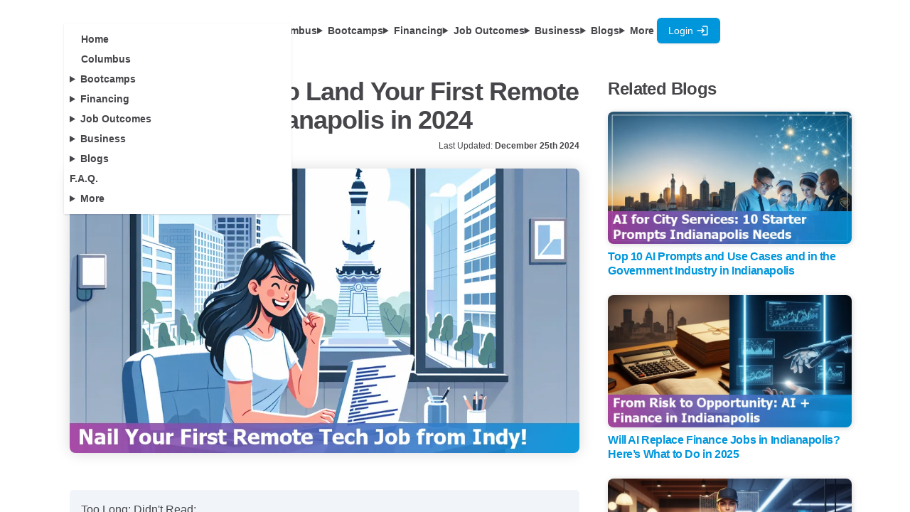

--- FILE ---
content_type: text/html
request_url: https://www.nucamp.co/blog/coding-bootcamp-indianapolis-in-top-10-strategies-to-land-your-first-remote-tech-job-from-indianapolis-in-2024
body_size: 60453
content:
<!doctype html>
<html lang="en">
	<head>
		<meta charset="utf-8" />
		<link rel="icon" href="../assets/favicon.ico" />
		<meta name="viewport" content="width=device-width, initial-scale=1" />
		
		<link href="../_app/immutable/assets/0.DYFrE-bM.css" rel="stylesheet">
		<link href="../_app/immutable/assets/CaptureContact.DQwrSZtH.css" rel="stylesheet">
		<link href="../_app/immutable/assets/2.Bbzt1or8.css" rel="stylesheet"><title>Top 10 Strategies to Land Your First Remote Tech Job from Indianapolis in 2024</title><!-- HEAD_svelte-kjg5qo_START --><script type="module" src="https://unpkg.com/ionicons@7.1.0/dist/ionicons/ionicons.esm.js" data-svelte-h="svelte-1fcfygr"></script><script nomodule src="https://unpkg.com/ionicons@7.1.0/dist/ionicons/ionicons.js" data-svelte-h="svelte-12v1mvk"></script><link rel="preconnect" href="https://identitytoolkit.googleapis.com"><link rel="preconnect" href="https://firestore.googleapis.com"><link rel="preconnect" href="https://alb.reddit.com"><link rel="preconnect" href="https://www.googleadservices.com"><link rel="preconnect" href="https://analytics.tiktok.com"><link rel="preconnect" href="https://googleads.g.doubleclick.net"><link rel="preconnect" href="https://www.google.com"><link rel="preconnect" href="https://mautic.nucamp.co"><link rel="preconnect" href="https://alb.reddit.com"><link rel="preconnect" href="https://td.doubleclick.net"><link rel="preconnect" href="https://storage.googleapis.com"><link rel="preconnect" href="https://api.ipgeolocation.io"><!-- HEAD_svelte-kjg5qo_END --><!-- HEAD_svelte-1nen96w_START --> <!-- HTML_TAG_START --><script>(function setInitialMode({ defaultMode, themeColors: themeColors2, darkClassNames: darkClassNames2 = ["dark"], lightClassNames: lightClassNames2 = [], defaultTheme = "" }) {
  const rootEl = document.documentElement;
  const mode = localStorage.getItem("mode-watcher-mode") || defaultMode;
  const theme2 = localStorage.getItem("mode-watcher-theme") || defaultTheme;
  const light = mode === "light" || mode === "system" && window.matchMedia("(prefers-color-scheme: light)").matches;
  if (light) {
    if (darkClassNames2.length)
      rootEl.classList.remove(...darkClassNames2);
    if (lightClassNames2.length)
      rootEl.classList.add(...lightClassNames2);
  } else {
    if (lightClassNames2.length)
      rootEl.classList.remove(...lightClassNames2);
    if (darkClassNames2.length)
      rootEl.classList.add(...darkClassNames2);
  }
  rootEl.style.colorScheme = light ? "light" : "dark";
  if (themeColors2) {
    const themeMetaEl = document.querySelector('meta[name="theme-color"]');
    if (themeMetaEl) {
      themeMetaEl.setAttribute("content", mode === "light" ? themeColors2.light : themeColors2.dark);
    }
  }
  if (theme2) {
    rootEl.setAttribute("data-theme", theme2);
    localStorage.setItem("mode-watcher-theme", theme2);
  }
  localStorage.setItem("mode-watcher-mode", mode);
})({"defaultMode":"system","darkClassNames":["dark"],"lightClassNames":[],"defaultTheme":"","modeStorageKey":"mode-watcher-mode","themeStorageKey":"mode-watcher-theme"});</script><!-- HTML_TAG_END --><!-- HEAD_svelte-1nen96w_END --><!-- HEAD_svelte-1yulygb_START --><meta name="description" content="Discover 10 proven strategies to land your first remote tech job from Indianapolis in 2024. Tailored for beginners, our guide has you covered."><meta property="og:title" content="Top 10 Strategies to Land Your First Remote Tech Job from Indianapolis in 2024"><meta property="og:description" content="Discover 10 proven strategies to land your first remote tech job from Indianapolis in 2024. Tailored for beginners, our guide has you covered."><meta property="og:image" content="https://storage.googleapis.com/nucamp-production.appspot.com/aiseo-blogs/coding-bootcamp-indianapolis-in/coding-bootcamp-indianapolis-in-top-10-strategies-to-land-your-first-remote-tech-job-from-indianapolis-in-2024/thumbnail01.webp"><meta property="og:site_name" content="Nucamp"><meta property="og:url" content="https://www.nucamp.co/blog/coding-bootcamp-indianapolis-in-top-10-strategies-to-land-your-first-remote-tech-job-from-indianapolis-in-2024"><meta property="og:type" content="article"><meta name="twitter:card" content="summary_large_image"><meta name="twitter:title" content="Top 10 Strategies to Land Your First Remote Tech Job from Indianapolis in 2024"><meta name="twitter:site" content="@nucampcodingbc"><meta name="twitter:description" content="Discover 10 proven strategies to land your first remote tech job from Indianapolis in 2024. Tailored for beginners, our guide has you covered."><meta name="twitter:image" content="https://storage.googleapis.com/nucamp-production.appspot.com/aiseo-blogs/coding-bootcamp-indianapolis-in/coding-bootcamp-indianapolis-in-top-10-strategies-to-land-your-first-remote-tech-job-from-indianapolis-in-2024/thumbnail01.webp"><link rel="canonical" href="https://www.nucamp.co/blog/coding-bootcamp-indianapolis-in-top-10-strategies-to-land-your-first-remote-tech-job-from-indianapolis-in-2024"><meta name="robots" content="index, follow"><!-- HEAD_svelte-1yulygb_END --><!-- HEAD_svelte-yyymkg_START --><!-- HTML_TAG_START --><script type="application/ld+json">{"name":"FAQ for Top 10 Strategies to Land Your First Remote Tech Job from Indianapolis in 2024","@type":"FAQPage","@context":"https://schema.org","mainEntity":[{"name":"How can networking in Indianapolis help me land a remote tech job?","@type":"Question","acceptedAnswer":{"text":"Networking in the Indianapolis tech scene can be a game-changer by connecting you with fellow coders, industry trends, and potential job opportunities. Engaging with community groups and tech events can fast-track your career in the tech industry.","@type":"Answer"}},{"name":"How can I utilize LinkedIn for remote tech job searches in Indianapolis?","@type":"Question","acceptedAnswer":{"text":"Utilize LinkedIn by creating a standout profile with a professional picture, engaging headline, and a compelling summary that highlights your skills. Leverage LinkedIn’s job search tools and networking features, such as connecting with companies, joining tech groups, and using the 'Remote' job filter to find work-from-home opportunities.","@type":"Answer"}},{"name":"Why should I consider taking online courses from Nucamp Coding Bootcamp?","@type":"Question","acceptedAnswer":{"text":"Nucamp Coding Bootcamp offers a project-based approach and a supportive community that equips you with in-demand skills in languages such as JavaScript, React, and Node.js. Success stories from Indianapolis' grads show that Nucamp’s curriculum and career services can help transition into tech roles efficiently.","@type":"Answer"}},{"name":"How can joining tech community groups like Indy Hackers benefit my job search?","@type":"Question","acceptedAnswer":{"text":"Being part of tech community groups like Indy Hackers provides networking opportunities, knowledge sharing through meetups and workshops, and collaboration on real-world projects. This community support can significantly enhance your skills, portfolio, and job search in the tech industry.","@type":"Answer"}},{"name":"What are some trustworthy job boards for finding remote tech jobs?","@type":"Question","acceptedAnswer":{"text":"AngelList (now Wellfound) and Remote.co are highly recommended for finding remote tech jobs. These platforms allow you to filter job listings by location, tech stack, and more, making it easier to find a remote role that fits your skills and preferences.","@type":"Answer"}}]}</script><!-- HTML_TAG_END --><!-- HEAD_svelte-yyymkg_END --><!-- HEAD_svelte-yyymkg_START --><!-- HTML_TAG_START --><script type="application/ld+json">{"@context":"http://schema.org","@type":"Person","name":"Ludo Fourrage","url":"https://www.nucamp.co/blogs/authors/ludo-fourrage","image":"https://storage.googleapis.com/nucamp-production.appspot.com/images/ludo.webp","jobTitle":"Founder and CEO","affiliation":"Nucamp Bootcamp","email":"ludo@nucamp.co","sameAs":["https://www.linkedin.com/in/ludovicfourrage/","https://twitter.com/ludovicfourrage"],"worksFor":{"@type":"Organization","name":"Nucamp Bootcamp","url":"https://www.nucamp.co"}}</script><!-- HTML_TAG_END --><!-- HEAD_svelte-yyymkg_END --><!-- HEAD_svelte-yyymkg_START --><!-- HTML_TAG_START --><script type="application/ld+json">{"@context":"http://schema.org","@type":"BlogPosting","headline":"Top 10 Strategies to Land Your First Remote Tech Job from Indianapolis in 2024","alternativeHeadline":"Discover 10 proven strategies to land your first remote tech job from Indianapolis in 2024. Tailored for beginners, our guide has you covered.","mainEntityOfPage":{"@type":"WebPage","@id":"https://www.nucamp.co/blog/coding-bootcamp-indianapolis-in-top-10-strategies-to-land-your-first-remote-tech-job-from-indianapolis-in-2024"},"image":"https://storage.googleapis.com/nucamp-production.appspot.com/aiseo-blogs/coding-bootcamp-indianapolis-in/coding-bootcamp-indianapolis-in-top-10-strategies-to-land-your-first-remote-tech-job-from-indianapolis-in-2024/thumbnail01.webp","author":{"@type":"Person","name":"Ludo Fourrage"},"publisher":{"@type":"Organization","name":"Nucamp Bootcamp","logo":{"@type":"ImageObject","url":"https://www.nucamp.co/assets/imgs/nucamp-logo-full.jpg"}},"url":"https://www.nucamp.co/blog/coding-bootcamp-indianapolis-in-top-10-strategies-to-land-your-first-remote-tech-job-from-indianapolis-in-2024","datePublished":"2024-08-02T03:51:35.000Z","dateCreated":"2024-08-02T03:51:35.000Z","dateModified":"2024-12-25T04:17:46.000Z","description":"Discover 10 proven strategies to land your first remote tech job from Indianapolis in 2024. Tailored for beginners, our guide has you covered.","articleBody":"Too Long; Didn't Read:\n\nTo land your first remote tech job from Indianapolis in 2024, leverage local\nnetworking events, optimize LinkedIn profiles, and engage in online courses.\nJoin community groups like Indy Hackers, browse job boards like AngelList and\nRemote.co, gain experience through freelancing on Upwork or Toptal, and get\ncertified in popular tech areas. Use platforms like Twitter and GitHub for\nvisibility, attend tech conferences and online events, and seek informational\ninterviews with local tech professionals.\n\nLooking for the latest updates? Check out the 2025 version of this article .\n\n\nLook, networking in the tech scene is a total game-changer, and Indy's got a ton\nof to flex those networking skills.\n\nYou can connect with fellow coders, learn about the latest trends, and maybe\neven score your dream job. Check out for starters – from Python enthusiasts to\nindie hackers, there's something for everyone.\n\nAnd don't forget, can seriously fast-track your career in tech.\n\nJust bring your A-game, a few business cards, and get ready to mingle with the\nbest of 'em.\n\n\nTable of Contents\n\n * Utilize LinkedIn for Job Searches\n * Take Online Courses from Nucamp Coding Bootcamp\n * Join Community Groups like Indy Hackers\n * Check Tech Job Boards like AngelList and Remote.co\n * Gain Experience through Freelance Platforms like Upwork and Toptal\n * Get Certified with Popular Tech Certifications\n * Leverage Social Media Platforms like Twitter and GitHub\n * Attend Indianapolis Tech Conferences and Online Events\n * Reach Out for Informational Interviews with Indianapolis Tech Professionals\n * Frequently Asked Questions\n\nCheck out next:\n\n * Find out how effective can fast-track your tech career.\n\n\nUtilize LinkedIn for Job Searches\n\n(Up)\n\nSo LinkedIn is like the ultimate platform for scoring remote tech gigs these\ndays, especially if you're based in Indy. The first step is to and make it stand\nout.\n\nAdd a cool professional pic, craft a killer headline that grabs attention, and\nwrite a summary that showcases your skills and passion. Don't just list your\nexperiences, tell a story that makes recruiters want to connect with you.\n\nAnd if you can , even better.\n\n\n\nOnce your profile is on point, it's time to start networking.\n\nUse the search filters to find companies, job titles, or even alumni from your\nschool that align with your goals. Connect with them, engage with their content,\nand join relevant Indy tech groups to stay in the loop.\n\nThis way, you'll not only boost your visibility but also show your genuine\ninterest in the industry.\n\n\n\nAnd here's the real game-changer: LinkedIn's job search tools.\n\nToggle the \"Remote\" filter to find sweet work-from-home opportunities. Set up\njob alerts so you never miss a chance, and check out to know what you should be\nearning.\n\nWith LinkedIn's resources and some strategic moves, landing that dream remote\ntech role from Indy is totally within reach.\n\n\nTake Online Courses from Nucamp Coding Bootcamp\n\n(Up)\n\nIn this fast-paced tech world, taking has become the way to go for aspiring\ntechies in Indianapolis.\n\nA survey by Course Report showed that 94% of coding bootcamp grads landed jobs\nwithin 180 days after graduation. stands out with its solid curriculum and\nproven results, making it the perfect place to kickstart your tech journey from\nhome.\n\n\n\nNucamp's online bootcamps offer a , setting you up with front-end and back-end\nskills.\n\nThrough a project-based approach and dedicated instructors, you'll get hands-on\nexperience building impressive apps for your portfolio. The curriculum covers\nin-demand languages like JavaScript, React, Node.js, and more, ensuring you're\nready to take on the industry with essential tools.\n\n\n\nJust look at the success stories of Nucamp grads from Indianapolis.\n\nLinda Taylor went from a retail job to a Software Engineer role at a hot tech\nstartup within six months of completing the program. She credits the \"supportive\ninstructors and career services team\" for her smooth transition into tech.\n\n\n\nThen there's Patricia Rodriguez, a Nucamp grad who now works remotely as a Full\nStack Developer for a global corporation.\n\nPatricia shared,\n\n\n\n> \"The real-world projects in the curriculum gave me the confidence to tackle\n> complex coding challenges, ultimately landing my dream job.\"\n\n\n\n\n\nWhether you're looking for a career switch or want to level up your existing\ntech skills, online coding courses like Nucamp's offer a flexible, affordable,\nand industry-relevant path to success.\n\nWith their proven track record and growing alumni network in Indianapolis,\nNucamp empowers you to unleash your full potential in the ever-evolving tech\nlandscape.\n\n\nJoin Community Groups like Indy Hackers\n\n(Up)\n\nBeing part of a dope tech community like is a total game-changer for anyone\ntrying to score their first remote tech gig in Indianapolis.\n\nThese are a tight crew of coders, designers, entrepreneurs, and tech geeks who\nteam up to collab, share their skills, and help each other level up. With over\n2,500 active members, it's one of the biggest and most tech communities in the\nwhole area.\n\n\n\nJoining their comes with some sick perks, like:\n\n\n\n * Networking Opportunities: Linking up with like-minded peeps who can hook you\n   up with job leads, mentors, and potential partners.\n * Knowledge Sharing: Regular meetups, workshops, and online forums to keep you\n   in the loop with the latest trends, best practices, and cutting-edge tech.\n * Collaborative Projects: A platform to team up on real-world projects, letting\n   you sharpen your skills and build an epic portfolio.\n * Community Support: A chill environment where you can get guidance, feedback,\n   and encouragement from experienced pros.\n\n\n\nTo get in with Indy Hackers, just:\n\n\n\n 1. Sign Up: Hit up and sign up for their mailing list to stay updated on events\n    and opportunities.\n 2. Attend Meetups: Show up at their monthly meetups, held on the second\n    Wednesday, to connect with fellow techies and learn from presentations.\n 3. Join Discord: Join the Indy City Chat on Discord, where members swap\n    stories, share resources, and collab on projects.\n 4. Volunteer: Give back by volunteering to speak at a meetup, mentoring\n    newbies, or participating in the group's hackathons and coding challenges.\n\n\n\nLike Helen Keller said,\n\n\n\n> \"Alone we can do so little; together we can do so much.\"\n\n\n\nGetting plugged into the Indy Hackers community is the way to build invaluable\nconnections, knowledge, and experiences that'll help you land your first remote\ntech job from Indianapolis.\n\n\nCheck Tech Job Boards like AngelList and Remote.co\n\n(Up)\n\nLet's talk about , 'cause it's not just another job board – it's a whole vibe\nfor scoring remote tech gigs.\n\nYou see, AngelList used to be all about startup jobs, but now it's called and\nit's a remote job paradise! You can filter by location, tech stack, and even the\ncompany's funding stage.\n\nThat's how you find the perfect fit.\n\n\n\nNow, let's discuss .\n\nThis platform is all about that #RemoteLife, with job listings from companies\nthat let you work from anywhere. The user reviews are impressive, with 86% of\njob seekers giving it a solid thumbs up for finding remote roles.\n\nThey even have a weekly newsletter with a curated list of opportunities, so you\ndon't have to waste time scrolling endlessly.\n\n\n\nWhether you're team AngelList/Wellfound or team Remote.co, these tech-focused\njob boards are a game-changer for landing that dream remote gig from right here\nin Indy.\n\nAs Karen Hernandez, a fellow Nucamp grad who scored a remote front-end dev role\nthrough AngelList, put it, \"Finding a remote tech job is like finding a needle\nin a haystack, but platforms like AngelList and Remote.co make the process much\nmore manageable.\" So, what are you waiting for? Get your profile on point and\nstart applying to those remote tech roles – the future is remote, and it's\nwaiting for you!\n\n\nGain Experience through Freelance Platforms like Upwork and Toptal\n\n(Up)\n\nFor anyone trying to level up their tech game and get some real experience under\ntheir belt, freelancing is where it's at. Platforms like and are straight-up\ngoldmines for aspiring techies.\n\nWith millions of freelancers on Upwork, you'll find gigs across all sorts of\nindustries, including tech. And Toptal? They only accept the top 3% of\napplicants, so you know you're rubbing shoulders with the cream of the crop.\n\n\n\nBut what's really dope about freelancing is that it lets you build a killer\nportfolio.\n\nYou get to flex your skills on real-world projects, work across different\ndomains, and show potential employers that you can deliver quality work on time.\nIt's a surefire way to make your portfolio stand out from the crowd.\n\n\n\nNow, landing that first freelance gig can be a bit of a challenge, but here's\nthe lowdown:\n\n\n 1. Craft a profile that's fire, showcasing your expertise and past achievements\n 2. Bid strategically on projects that match your skills and interests\n 3. When you're just starting out, offer competitive rates to attract clients\n 4. and keep clients in the loop throughout the project\n\n\n\n\nThere are freelancers like who've earned over a milli on Upwork, and top dogs\nlike on Toptal.\n\nThat's some serious bread! According to , the global gig economy is projected to\nhit $455 billion by 2023, so the opportunities for skilled freelancers are only\ngonna keep growing.\n\n\nGet Certified with Popular Tech Certifications\n\n(Up)\n\nIf you're looking to score that sweet remote gig in 2024, getting certified is a\ntotal must. It's like leveling up your skills and showing employers you're a\ntotal boss.\n\nThe for remote jobs right now are:\n\n\n\n * AWS Certified Developer – Associate: Cloud computing is blowing up, so having\n   this AWS cert proves you know your stuff when it comes to building and\n   deploying rad cloud solutions.\n * CompTIA Security+: With cyber threats lurking everywhere, companies want\n   hackers on their team – the good kind, of course. This shows you're a\n   cybersecurity pro.\n * Certified ScrumMaster: Remote teams need expert project managers to keep\n   things running smoothly. This agile cert lets employers know you've got the\n   skills to tackle complex projects like a champ.\n\n\n\nScoring these sweet certs has some major perks:\n\n\n\n 1. Skill validation: It proves you're seriously skilled and always learning,\n    which helps you stand out in a crowded job market.\n 2. Relevant expertise: You'll have the exact expertise remote-friendly\n    companies are looking for, whether it's cloud, security, or project\n    management.\n 3. Higher earnings: Hello, bigger paychecks! certified IT pros can earn way\n    more cash.\n\n\n\nThe reality is, 92% of employers see certs as a major plus when hiring.\n\nIn the remote world, having that certified seal of approval can unlock exciting\nnew job opportunities and show you're ready to crush it.\n\n\n\n\n\n> \"Certs are like a golden ticket in the tech world. They prove you've got the\n> skills to pay the bills and stay ahead of the game.\" - Lisa Taylor\n\n\n\n\n\nBottom line: If you're an Indy tech whiz looking to go remote in 2024, get\ncertified and watch those job offers roll in.\n\nIt's a surefire way to future-proof your career and level up your income.\n\n\nLeverage Social Media Platforms like Twitter and GitHub\n\n(Up)\n\nYou wanna score that sweet remote tech gig from Indy in 2024? Then you gotta get\nsavvy with social media, my friend. Twitter and GitHub are gonna be your besties\non this journey.\n\n- follow the right peeps, join hype conversations with dope hashtags, and get\nyour trendy game on point.\n\nAs for GitHub, - upload projects, contribute to open-source gems, and let the\nworld see your coding brilliance.\n\n\n\n- post at prime times, sprinkle in visuals, and encourage engagement.\n\nAnd don't forget to network like a boss - connect with influencers, join online\nmeetups, and show off your tech smarts. By mastering these platforms, you'll be\nunstoppable in landing that dream remote role from the heart of Indiana in '24.\n\nTime to level up, techies!\n\n\nAttend Indianapolis Tech Conferences and Online Events\n\n(Up)\n\nIf you're aiming to , attending local and online events is a total game-changer.\n\nIndy's tech scene is booming, with must-attend conferences like the ITIA Annual\nConference and ASHRAE Annual Conference where you can connect with industry pros\nand stay in the loop on the latest trends.\n\n\n\nIt doesn't stop there! are where it's at for remote workers.\n\nSome epic virtual gatherings to bookmark include TECHSPO Technology Expos,\ncovering everything from AI to cloud solutions, and DigiMarCon, diving deep into\ndigital marketing strategies.\n\nSeriously, these events are golden opportunities to expand your network, gain\ncutting-edge knowledge, and maybe even score that dream remote role.\n\n\n\nStudies show that can open doors to career growth, inspiration, and discovering\ngame-changing tools and resources.\n\nPlus, who doesn't love a chance to connect with like-minded techies and\npotentially find their next gig? These events are a surefire way to level up\nyour remote job hunt game in 2024.\n\n\nReach Out for Informational Interviews with Indianapolis Tech Professionals\n\n(Up)\n\nAn is the key to unlocking insider intel on your dream tech role.\n\nIt's a chat with someone already killing it in that field, where you can get the\nreal scoop on what it's actually like. For those of us on the hunt for remote\ntech gigs in Indy, these convos are a golden ticket to connect with local pros\nand gain major wisdom from their experiences.\n\n\n\nTo score an informational interview, start by scoping out folks in your network\nor hit up LinkedIn to find savvy connections in the Circle City tech scene.\n\nShoot them a friendly email letting them know you're curious about their work\nand eager to learn more. Make it clear you're not angling for a job, just\nlooking to pick their brain.\n\n, most pros are down to share their knowledge, so don't be shy about reaching\nout.\n\n\n\nThese interviews are a total gamechanger for your tech job search:\n\n\n\n 1. Get the inside scoop on companies, roles, and must-have skills from those in\n    the know.\n 2. Expand your network and make valuable connections in Indy's tech community.\n 3. Score personalized career advice and feedback on your experience and\n    approach.\n 4. Uncover unlisted job opportunities and gain a competitive edge.\n\n\n\nAs notes, informational interviews are a strategic way to gather insights and\nbuild relationships that can lead to hidden job openings.\n\nBy tapping into this strategy, you'll be a well-informed, proactive candidate in\nIndy's competitive tech job market. Don't sleep on either!\n\n\n\nFrequently Asked Questions\n\n(Up)\n\n\nHow can networking in Indianapolis help me land a remote tech job?\n\nNetworking in the Indianapolis tech scene can be a game-changer by connecting\nyou with fellow coders, industry trends, and potential job opportunities.\nEngaging with community groups and tech events can fast-track your career in the\ntech industry.\n\n\n\nHow can I utilize LinkedIn for remote tech job searches in Indianapolis?\n\nUtilize LinkedIn by creating a standout profile with a professional picture,\nengaging headline, and a compelling summary that highlights your skills.\nLeverage LinkedIn’s job search tools and networking features, such as connecting\nwith companies, joining tech groups, and using the 'Remote' job filter to find\nwork-from-home opportunities.\n\n\n\nWhy should I consider taking online courses from Nucamp Coding Bootcamp?\n\nNucamp Coding Bootcamp offers a project-based approach and a supportive\ncommunity that equips you with in-demand skills in languages such as JavaScript,\nReact, and Node.js. Success stories from Indianapolis' grads show that Nucamp’s\ncurriculum and career services can help transition into tech roles efficiently.\n\n\n\nHow can joining tech community groups like Indy Hackers benefit my job search?\n\nBeing part of tech community groups like Indy Hackers provides networking\nopportunities, knowledge sharing through meetups and workshops, and\ncollaboration on real-world projects. This community support can significantly\nenhance your skills, portfolio, and job search in the tech industry.\n\n\n\nWhat are some trustworthy job boards for finding remote tech jobs?\n\nAngelList (now Wellfound) and Remote.co are highly recommended for finding\nremote tech jobs. These platforms allow you to filter job listings by location,\ntech stack, and more, making it easier to find a remote role that fits your\nskills and preferences.\n\nYou may be interested in the following topics as well:\n\n * You might be surprised at the —it's among the highest in the industry!\n\n * Understand how affect cybersecurity salaries in different Indiana cities.\n\n * If you opt for a bootcamp, be prepared for the that leaves little room for\n   other activities.\n\n * Discover the that complement technical knowledge for cybersecurity roles in\n   Indianapolis.\n\n * Discover the importance of for breaking into the Indianapolis tech scene.\n\n * Boost your efficiency by in Indianapolis.\n\n * Explore the comprehensive to enhance your technical skills.\n\n * Discover the vibrant and why it’s booming."}</script><!-- HTML_TAG_END --><!-- HEAD_svelte-yyymkg_END -->
	</head>
	<body>
		<div style="display: contents">      <div class="flex flex-col h-screen">  <div class=" svelte-v9umze"><div class="bg-background sticky top-0 z-50"><div class="stripe-header"><div class="navbar text-foreground xl:py-4 md:px-0"><div class="navbar-start">  <div class="dropdown"><div tabindex="0" role="button" class="btn btn-ghost lg:hidden" data-svelte-h="svelte-n5fq3v"><svg xmlns="http://www.w3.org/2000/svg" fill="none" viewBox="0 0 24 24" class="inline-block w-5 h-6 stroke-current"><path stroke-linecap="round" stroke-linejoin="round" stroke-width="2" d="M4 6h16M4 12h16M4 18h16"></path></svg></div>  <div class="svelte-1exijgm"><ul class="menu menu-sm dropdown-content z-[1] p-2 shadow bg-base-100 min-w-80 svelte-1exijgm"><li class="svelte-1exijgm" data-svelte-h="svelte-u5zncm"><a href="/home" class="lg:pl-0 xl:pl-4">Home</a></li> <li class="svelte-1exijgm"><a href="/community/near/you" class="lg:pl-0 xl:pl-4" data-svelte-h="svelte-bkygp2">Community</a></li> <li class="svelte-1exijgm" data-svelte-h="svelte-1ugs4f4"><details><summary class="svelte-1exijgm">Bootcamps</summary> <ul class="rounded-none p-2 !mt-0 bg-base-100"><li class="svelte-1exijgm"><a href="/bootcamp-overview/solo-ai-tech-entrepreneur"><div class="w-12"><img class="h-6" loading="lazy" src="/assets/imgs/bootcamps/soloaitechentrepreneur.webp" alt="Solo AI Tech Entrepreneur"></div> <div>Solo AI Tech Entrepreneur</div></a></li> <li class="svelte-1exijgm"><a href="/bootcamp-overview/ai-essentials-for-work"><div class="w-12"><img class="h-6" loading="lazy" src="/assets/imgs/bootcamps/ai-essentialsfor-work.webp" alt="AI Essentials for Work"></div> <div>AI Essentials for Work</div></a></li> <li class="svelte-1exijgm"><a href="/bootcamp-overview/cybersecurity-ethicalhacking-network-defense"><div class="w-12"><img class="h-6" loading="lazy" src="/assets/imgs/bootcamps/cyberfundamentals.svg" alt="Cybersecurity Fundamentals"></div> <div>Cybersecurity Fundamentals</div></a></li> <li class="svelte-1exijgm"><a href="/bootcamp-overview/web-development-fundamentals"><div class="w-12"><img class="h-6" loading="lazy" src="/assets/imgs/bootcamps/beginner.svg" alt="Web Development Fundamentals"></div> <div>Web Development Fundamentals</div></a></li> <li class="svelte-1exijgm"><a href="/bootcamp-overview/back-end-sql-devops-python"><div class="w-12"><img class="h-6" loading="lazy" src="/assets/imgs/bootcamps/backend.svg" alt="Backend, SQL, and DevOps with Python"></div> <div>Backend, SQL, and DevOps with Python</div></a></li> <li class="svelte-1exijgm"><a href="/bootcamp-overview/front-end-web-development"><div class="w-12"><img class="h-6" loading="lazy" src="/assets/imgs/bootcamps/intermediate.svg" alt="Front End Web + Mobile Development"></div> <div>Front End Web + Mobile Development</div></a></li> <li class="svelte-1exijgm"><a href="/bootcamp-overview/full-stack-web-mobile-development"><div class="w-12"><img class="h-6" loading="lazy" src="/assets/imgs/bootcamps/advanced.svg" alt="Full Stack Web + Mobile Development"></div> <div>Full Stack Web + Mobile Development</div></a></li> <li class="svelte-1exijgm"><a href="/bootcamp-overview/job-hunting"><div class="w-12"><img class="h-6" loading="lazy" src="/assets/imgs/bootcamps/careerservices.svg" alt="Job Hunting"></div> <div>Job Hunting</div></a></li> <hr class="h-[2px] bg-gray-200 border-0 dark:bg-gray-700 my-2"> <li class="svelte-1exijgm"><a href="/complete-bootcamp/software-engineering"><div class="w-12"><img class="h-6" loading="lazy" src="/assets/imgs/bootcamps/illustration-complete-computer2.svg" alt="Complete Software Engineering Bootcamp Path"></div> <div>Complete Software Engineering Bootcamp Path</div></a></li></ul></details></li> <li class="svelte-1exijgm" data-svelte-h="svelte-10ms0kj"><details><summary class="svelte-1exijgm">Financing</summary> <ul class="rounded-none p-2 !mt-0"><li class="svelte-1exijgm"><a href="/financing" class="whitespace-nowrap">Fair Student Agreement</a></li> <li class="svelte-1exijgm"><a href="/scholarships" class="whitespace-nowrap">Scholarships</a></li></ul></details></li> <li class="svelte-1exijgm" data-svelte-h="svelte-185z3u"><details><summary class="svelte-1exijgm">Job Outcomes</summary> <ul class="rounded-none p-2 !mt-0"><li class="svelte-1exijgm"><a href="/careerservices" class="whitespace-nowrap">Career Services</a></li> <li class="svelte-1exijgm"><a href="/newcareers" class="whitespace-nowrap">Graduate Stories</a></li> <li class="svelte-1exijgm"><a href="/graduates/projects" class="whitespace-nowrap">Graduate Projects</a></li></ul></details></li> <li class="svelte-1exijgm" data-svelte-h="svelte-lb1rxu"><details><summary class="svelte-1exijgm">Business</summary> <ul class="rounded-none p-2 !mt-0"><li class="svelte-1exijgm"><a href="/business" class="whitespace-nowrap">Nucamp for Business</a></li> <li class="svelte-1exijgm"><a href="/business/jobboard" class="whitespace-nowrap">Hire a Grad!</a></li> <li class="svelte-1exijgm"><a href="/affiliate" class="whitespace-nowrap">Affiliate Program</a></li></ul></details></li> <li class="svelte-1exijgm" data-svelte-h="svelte-1qeq35f"><details><summary class="svelte-1exijgm">Blogs</summary> <ul class="rounded-none p-2 !mt-0"><li class="svelte-1exijgm"><a href="/blogs" class="whitespace-nowrap">All Blogs</a></li> <li class="svelte-1exijgm"><a href="/technews" class="whitespace-nowrap">Latest US Tech News</a></li> <li class="svelte-1exijgm"><a href="/vibe-coding" class="whitespace-nowrap">Vibe Coding</a></li></ul></details></li> <li class="svelte-1exijgm" data-svelte-h="svelte-1sagh2y"><a href="/frequentlyaskedquestions">F.A.Q.</a></li> <li class="svelte-1exijgm" data-svelte-h="svelte-34bmc2"><details><summary class="svelte-1exijgm">More</summary> <ul class="rounded-none p-2 !mt-0">  <li class="svelte-1exijgm"><a href="/number1" class="whitespace-nowrap">Number 1</a></li> <li class="svelte-1exijgm"><a href="/frequentlyaskedquestions" class="whitespace-nowrap">FAQ</a></li> <li class="svelte-1exijgm"><a href="/aboutus" class="whitespace-nowrap">About</a></li> <li class="svelte-1exijgm"><a href="https://mautic.nucamp.co/job-application" target="_blank" class="whitespace-nowrap">Jobs</a></li></ul></details></li></ul> </div></div> <a href="/home" class="max-lg:hidden" data-svelte-h="svelte-3cggbx"><div class="w-36"><img alt="Nucamp Logo" src="/assets/imgs/nucamp-logotype-only-color-vector.svg"></div></a></div> <div class="navbar-center lg:flex"><a href="/home" class="lg:hidden" data-svelte-h="svelte-5p8kqz"><div class="w-28"><img alt="Nucamp Logo" src="/assets/imgs/nucamp-logotype-only-color-vector.svg"></div></a>   <ul id="nucampmenu" class="max-xl:hidden menu menu-horizontal px-1 nucampnavmenu"><li class="svelte-1p3aany"><a href="/community/near/you" class="lg:pl-0 xl:pl-4" data-svelte-h="svelte-bkygp2">Community</a></li>  <li class="svelte-1p3aany" data-svelte-h="svelte-1go09v6"><details><summary class="svelte-1p3aany">Bootcamps</summary> <ul class="rounded-none p-2 !mt-0 bg-base-100"><li class="svelte-1p3aany"><a href="/bootcamp-overview/solo-ai-tech-entrepreneur" class="whitespace-nowrap"><div class="max-md:hidden w-12"><img class="h-6" loading="lazy" src="/assets/imgs/bootcamps/soloaitechentrepreneur.webp" alt="Solo AI Tech Entrepreneur"></div> <div>Solo AI Tech Entrepreneur</div></a></li> <li class="svelte-1p3aany"><a href="/bootcamp-overview/ai-essentials-for-work" class="whitespace-nowrap"><div class="max-md:hidden w-12"><img class="h-6" loading="lazy" src="/assets/imgs/bootcamps/ai-essentialsfor-work.webp" alt="AI Essentials for Work"></div> <div>AI Essentials for Work</div></a></li> <hr class="h-[2px] bg-gray-200 border-0 dark:bg-gray-700 my-2"> <li class="svelte-1p3aany"><a href="/bootcamp-overview/cybersecurity-ethicalhacking-network-defense" class="whitespace-nowrap"><div class="max-md:hidden w-12"><img class="h-6" loading="lazy" src="/assets/imgs/bootcamps/cyberfundamentals.svg" alt="Cybersecurity Fundamentals"></div> <div>Cybersecurity Fundamentals</div></a></li> <li class="svelte-1p3aany"><a href="/bootcamp-overview/web-development-fundamentals" class="whitespace-nowrap"><div class="max-md:hidden w-12"><img class="h-6" loading="lazy" src="/assets/imgs/bootcamps/beginner.svg" alt="Web Development Fundamentals"></div> <div>Web Development Fundamentals</div></a></li> <li class="svelte-1p3aany"><a href="/bootcamp-overview/back-end-sql-devops-python" class="whitespace-nowrap"><div class="max-md:hidden w-12"><img class="h-6" loading="lazy" src="/assets/imgs/bootcamps/backend.svg" alt="Backend, SQL, and DevOps with Python"></div> <div>Backend, SQL, and DevOps with Python</div></a></li> <li class="svelte-1p3aany"><a href="/bootcamp-overview/front-end-web-development" class="whitespace-nowrap"><div class="max-md:hidden w-12"><img class="h-6" loading="lazy" src="/assets/imgs/bootcamps/intermediate.svg" alt="Front End Web + Mobile Development"></div> <div>Front End Web + Mobile Development</div></a></li> <li class="svelte-1p3aany"><a href="/bootcamp-overview/full-stack-web-mobile-development" class="whitespace-nowrap"><div class="max-md:hidden w-12"><img class="h-6" loading="lazy" src="/assets/imgs/bootcamps/advanced.svg" alt="Full Stack Web + Mobile Development"></div> <div>Full Stack Web + Mobile Development</div></a></li> <li class="svelte-1p3aany"><a href="/bootcamp-overview/job-hunting" class="whitespace-nowrap"><div class="max-md:hidden w-12"><img class="h-6" loading="lazy" src="/assets/imgs/bootcamps/careerservices.svg" alt="Job Hunting"></div> <div>Job Hunting</div></a></li> <hr class="h-[2px] bg-gray-200 border-0 dark:bg-gray-700 my-2"> <li class="svelte-1p3aany"><a href="/complete-bootcamp/software-engineering" class="whitespace-nowrap"><div class="max-md:hidden w-12"><img class="h-6" loading="lazy" src="/assets/imgs/bootcamps/illustration-complete-computer2.svg" alt="Complete Software Engineering Bootcamp Path"></div> <div>Complete Software Engineering Bootcamp Path</div></a></li></ul></details></li>  <li class="svelte-1p3aany" data-svelte-h="svelte-rn8o3s"><details><summary class="svelte-1p3aany">Financing</summary> <ul class="rounded-none p-2 !mt-0"><li class="svelte-1p3aany"><a href="/financing" class="whitespace-nowrap">Fair Student Agreement</a></li> <li class="svelte-1p3aany"><a href="/scholarships" class="whitespace-nowrap">Scholarships</a></li></ul></details></li>  <li class="svelte-1p3aany" data-svelte-h="svelte-134jvit"><details><summary class="svelte-1p3aany">Job Outcomes</summary> <ul class="rounded-none p-2 !mt-0"><li class="svelte-1p3aany"><a href="/careerservices" class="whitespace-nowrap">Career Services</a></li> <li class="svelte-1p3aany"><a href="/newcareers" class="whitespace-nowrap">Graduate Stories</a></li> <li class="svelte-1p3aany"><a href="/graduates/projects" class="whitespace-nowrap">Graduate Projects</a></li></ul></details></li>  <li class="svelte-1p3aany" data-svelte-h="svelte-1oqalz1"><details><summary class="svelte-1p3aany">Business</summary> <ul class="rounded-none p-2 !mt-0"><li class="svelte-1p3aany"><a href="/business" class="whitespace-nowrap">Nucamp for Business</a></li> <li class="svelte-1p3aany"><a href="/business/jobboard" class="whitespace-nowrap">Hire a Grad!</a></li> <li class="svelte-1p3aany"><a href="/affiliate" class="whitespace-nowrap">Affiliate Program</a></li></ul></details></li>  <li class="svelte-1p3aany" data-svelte-h="svelte-zzfpbs"><details><summary class="svelte-1p3aany">Blogs</summary> <ul class="rounded-none p-2 !mt-0"><li class="svelte-1p3aany"><a href="/blogs" class="whitespace-nowrap">All Blogs</a></li> <li class="svelte-1p3aany"><a href="/technews" class="whitespace-nowrap">Latest US Tech News</a></li> <li class="svelte-1p3aany"><a href="/vibe-coding" class="whitespace-nowrap">Vibe Coding</a></li></ul></details></li>  <li class="svelte-1p3aany" data-svelte-h="svelte-1ft25lp"><details><summary class="svelte-1p3aany">More</summary> <ul class="rounded-none p-2 !mt-0">  <li class="svelte-1p3aany"><a href="/number1" class="whitespace-nowrap">Number 1</a></li> <li class="svelte-1p3aany"><a href="/frequentlyaskedquestions" class="whitespace-nowrap">FAQ</a></li> <li class="svelte-1p3aany"><a href="/aboutus" class="whitespace-nowrap">About</a></li> <li class="svelte-1p3aany"><a href="https://mautic.nucamp.co/job-application" target="_blank" class="whitespace-nowrap">Jobs</a></li></ul></details></li> </ul></div> <div class="navbar-end"> <a href="/home?profile=true" tabindex="0" class="inline-flex items-center justify-center whitespace-nowrap rounded-md text-sm font-medium transition-colors focus-visible:outline-none focus-visible:ring-1 focus-visible:ring-ring disabled:pointer-events-none disabled:opacity-50 text-primary-foreground shadow h-9 px-4 py-2 bg-nucamp-light max-md:h-7 hover:bg-nucamp-light-hover dark:text-slate-100" data-button-root="">Login <svg viewBox="0 0 24 24" width="1.2em" height="1.2em" class="max-lg:hidden pl-1 text-lg"><!-- HTML_TAG_START --><path fill="currentColor" d="M11 7L9.6 8.4l2.6 2.6H2v2h10.2l-2.6 2.6L11 17l5-5zm9 12h-8v2h8c1.1 0 2-.9 2-2V5c0-1.1-.9-2-2-2h-8v2h8z"/><!-- HTML_TAG_END --></svg></a></div></div>   <ul id="nucampmenu" class="max-lg:hidden xl:hidden menu menu-horizontal p-0 pb-4 nucampnavmenu"><li class="svelte-1p3aany"><a href="/community/near/you" class="lg:pl-0 xl:pl-4" data-svelte-h="svelte-bkygp2">Community</a></li>  <li class="svelte-1p3aany" data-svelte-h="svelte-1go09v6"><details><summary class="svelte-1p3aany">Bootcamps</summary> <ul class="rounded-none p-2 !mt-0 bg-base-100"><li class="svelte-1p3aany"><a href="/bootcamp-overview/solo-ai-tech-entrepreneur" class="whitespace-nowrap"><div class="max-md:hidden w-12"><img class="h-6" loading="lazy" src="/assets/imgs/bootcamps/soloaitechentrepreneur.webp" alt="Solo AI Tech Entrepreneur"></div> <div>Solo AI Tech Entrepreneur</div></a></li> <li class="svelte-1p3aany"><a href="/bootcamp-overview/ai-essentials-for-work" class="whitespace-nowrap"><div class="max-md:hidden w-12"><img class="h-6" loading="lazy" src="/assets/imgs/bootcamps/ai-essentialsfor-work.webp" alt="AI Essentials for Work"></div> <div>AI Essentials for Work</div></a></li> <hr class="h-[2px] bg-gray-200 border-0 dark:bg-gray-700 my-2"> <li class="svelte-1p3aany"><a href="/bootcamp-overview/cybersecurity-ethicalhacking-network-defense" class="whitespace-nowrap"><div class="max-md:hidden w-12"><img class="h-6" loading="lazy" src="/assets/imgs/bootcamps/cyberfundamentals.svg" alt="Cybersecurity Fundamentals"></div> <div>Cybersecurity Fundamentals</div></a></li> <li class="svelte-1p3aany"><a href="/bootcamp-overview/web-development-fundamentals" class="whitespace-nowrap"><div class="max-md:hidden w-12"><img class="h-6" loading="lazy" src="/assets/imgs/bootcamps/beginner.svg" alt="Web Development Fundamentals"></div> <div>Web Development Fundamentals</div></a></li> <li class="svelte-1p3aany"><a href="/bootcamp-overview/back-end-sql-devops-python" class="whitespace-nowrap"><div class="max-md:hidden w-12"><img class="h-6" loading="lazy" src="/assets/imgs/bootcamps/backend.svg" alt="Backend, SQL, and DevOps with Python"></div> <div>Backend, SQL, and DevOps with Python</div></a></li> <li class="svelte-1p3aany"><a href="/bootcamp-overview/front-end-web-development" class="whitespace-nowrap"><div class="max-md:hidden w-12"><img class="h-6" loading="lazy" src="/assets/imgs/bootcamps/intermediate.svg" alt="Front End Web + Mobile Development"></div> <div>Front End Web + Mobile Development</div></a></li> <li class="svelte-1p3aany"><a href="/bootcamp-overview/full-stack-web-mobile-development" class="whitespace-nowrap"><div class="max-md:hidden w-12"><img class="h-6" loading="lazy" src="/assets/imgs/bootcamps/advanced.svg" alt="Full Stack Web + Mobile Development"></div> <div>Full Stack Web + Mobile Development</div></a></li> <li class="svelte-1p3aany"><a href="/bootcamp-overview/job-hunting" class="whitespace-nowrap"><div class="max-md:hidden w-12"><img class="h-6" loading="lazy" src="/assets/imgs/bootcamps/careerservices.svg" alt="Job Hunting"></div> <div>Job Hunting</div></a></li> <hr class="h-[2px] bg-gray-200 border-0 dark:bg-gray-700 my-2"> <li class="svelte-1p3aany"><a href="/complete-bootcamp/software-engineering" class="whitespace-nowrap"><div class="max-md:hidden w-12"><img class="h-6" loading="lazy" src="/assets/imgs/bootcamps/illustration-complete-computer2.svg" alt="Complete Software Engineering Bootcamp Path"></div> <div>Complete Software Engineering Bootcamp Path</div></a></li></ul></details></li>  <li class="svelte-1p3aany" data-svelte-h="svelte-rn8o3s"><details><summary class="svelte-1p3aany">Financing</summary> <ul class="rounded-none p-2 !mt-0"><li class="svelte-1p3aany"><a href="/financing" class="whitespace-nowrap">Fair Student Agreement</a></li> <li class="svelte-1p3aany"><a href="/scholarships" class="whitespace-nowrap">Scholarships</a></li></ul></details></li>  <li class="svelte-1p3aany" data-svelte-h="svelte-134jvit"><details><summary class="svelte-1p3aany">Job Outcomes</summary> <ul class="rounded-none p-2 !mt-0"><li class="svelte-1p3aany"><a href="/careerservices" class="whitespace-nowrap">Career Services</a></li> <li class="svelte-1p3aany"><a href="/newcareers" class="whitespace-nowrap">Graduate Stories</a></li> <li class="svelte-1p3aany"><a href="/graduates/projects" class="whitespace-nowrap">Graduate Projects</a></li></ul></details></li>  <li class="svelte-1p3aany" data-svelte-h="svelte-1oqalz1"><details><summary class="svelte-1p3aany">Business</summary> <ul class="rounded-none p-2 !mt-0"><li class="svelte-1p3aany"><a href="/business" class="whitespace-nowrap">Nucamp for Business</a></li> <li class="svelte-1p3aany"><a href="/business/jobboard" class="whitespace-nowrap">Hire a Grad!</a></li> <li class="svelte-1p3aany"><a href="/affiliate" class="whitespace-nowrap">Affiliate Program</a></li></ul></details></li>  <li class="svelte-1p3aany" data-svelte-h="svelte-zzfpbs"><details><summary class="svelte-1p3aany">Blogs</summary> <ul class="rounded-none p-2 !mt-0"><li class="svelte-1p3aany"><a href="/blogs" class="whitespace-nowrap">All Blogs</a></li> <li class="svelte-1p3aany"><a href="/technews" class="whitespace-nowrap">Latest US Tech News</a></li> <li class="svelte-1p3aany"><a href="/vibe-coding" class="whitespace-nowrap">Vibe Coding</a></li></ul></details></li>  <li class="svelte-1p3aany" data-svelte-h="svelte-1ft25lp"><details><summary class="svelte-1p3aany">More</summary> <ul class="rounded-none p-2 !mt-0">  <li class="svelte-1p3aany"><a href="/number1" class="whitespace-nowrap">Number 1</a></li> <li class="svelte-1p3aany"><a href="/frequentlyaskedquestions" class="whitespace-nowrap">FAQ</a></li> <li class="svelte-1p3aany"><a href="/aboutus" class="whitespace-nowrap">About</a></li> <li class="svelte-1p3aany"><a href="https://mautic.nucamp.co/job-application" target="_blank" class="whitespace-nowrap">Jobs</a></li></ul></details></li> </ul></div></div></div>   <div id="nucampmain" class="flex-1 overflow-y-auto"><div>    <div><main class="flex flex-wrap lg:pt-6 stripe-inside"><div class="w-full md:w-8/12 pr-0 md:pr-4"><article><div class="px-3 md:px-0"><h1 class="font-bold text-4xl antialiased tracking-tight">Top 10 Strategies to Land Your First Remote Tech Job from Indianapolis in 2024</h1> <div class="text-xs flex items-center pt-4 pb-2 md:pt-1"> <div class="text-xs flex flex-grow justify-between pt-4 pb-2 md:pt-1"><p>By <a href="/blogs/authors/ludo-fourrage?page=1" class="text-nucamp-light font-semibold hover:text-nucamp-light-hover hover:underline underline-offset-2 decoration-dotted">Ludo Fourrage</a></p> <p>Last Updated: <strong>December 24th 2024</strong></p></div></div></div> <div class="flex justify-center"><img fetchpriority="high" loading="eager" class="blogthumbnail" src="https://storage.googleapis.com/nucamp-production.appspot.com/aiseo-blogs/coding-bootcamp-indianapolis-in/coding-bootcamp-indianapolis-in-top-10-strategies-to-land-your-first-remote-tech-job-from-indianapolis-in-2024/thumbnail01.webp" alt="A laptop displaying coding screen on a table with Indianapolis skyline in the background, representing remote tech job searches."></div> <div class="blogcontent"><!-- HTML_TAG_START --><div class="tldr"><h4>Too Long; Didn't Read:</h4><p>To land your first remote tech job from Indianapolis in 2024, leverage local networking events, optimize LinkedIn profiles, and engage in online courses. Join community groups like Indy Hackers, browse job boards like AngelList and Remote.co, gain experience through freelancing on Upwork or Toptal, and get certified in popular tech areas. Use platforms like Twitter and GitHub for visibility, attend tech conferences and online events, and seek informational interviews with local tech professionals.</p></div><p id="nextyeararticle">Looking for the latest updates? Check out the <strong>2025 version</strong> of this article <a href="/blog/coding-bootcamp-indianapolis-in-top-10-strategies-to-land-your-first-remote-tech-job-from-indianapolis-in-2025">here</a>.</p>
<p>Look, networking in the tech scene is a total game-changer, and Indy's got a ton of <a href="https://www.meetup.com/find/us--in--indianapolis/technology/" target="_blank" rel="noopener">dope meetups</a> to flex those networking skills.</p><p> You can connect with fellow coders, learn about the latest trends, and maybe even score your dream job. Check out <a href="https://www.eventbrite.com/d/in--indianapolis/tech-meetup/" target="_blank" rel="noopener">these tech events</a> for starters – from Python enthusiasts to indie hackers, there's something for everyone.</p><p> And don't forget, <a href="/blog/coding-bootcamp-indianapolis-in-top-10-strategies-for-networking-your-way-into-indianapoliss-tech-scene">networking in Indy</a> can seriously fast-track your career in tech.</p><p> Just bring your A-game, a few business cards, and get ready to mingle with the best of 'em.</p><div id="h2break" class="h2Div"><h3 id="table-of-contents-h3">Table of Contents</h3><ul id="table-of-contents-ul"><li id="TOCSection0"><span class="TOCTitle">Utilize LinkedIn for Job Searches</span></li><li id="TOCSection1"><span class="TOCTitle">Take Online Courses from Nucamp Coding Bootcamp</span></li><li id="TOCSection2"><span class="TOCTitle">Join Community Groups like Indy Hackers</span></li><li id="TOCSection3"><span class="TOCTitle">Check Tech Job Boards like AngelList and Remote.co</span></li><li id="TOCSection4"><span class="TOCTitle">Gain Experience through Freelance Platforms like Upwork and Toptal</span></li><li id="TOCSection5"><span class="TOCTitle">Get Certified with Popular Tech Certifications</span></li><li id="TOCSection6"><span class="TOCTitle">Leverage Social Media Platforms like Twitter and GitHub</span></li><li id="TOCSection7"><span class="TOCTitle">Attend Indianapolis Tech Conferences and Online Events</span></li><li id="TOCSection8"><span class="TOCTitle">Reach Out for Informational Interviews with Indianapolis Tech Professionals</span></li><li id="TOCSection9"><span class="TOCTitle">Frequently Asked Questions</span></li></ul><div class="topArticles"><h4><ion-icon name="help-circle"></ion-icon>Check out next:</h4><ul><li><p>Find out how effective <a href="/blog/coding-bootcamp-indianapolis-in-getting-a-job-in-tech-in-indianapolis-in-2024-the-complete-guide">networking in Indianapolis</a> can fast-track your tech career.</p></li></ul></div><h2 id="Section0">Utilize LinkedIn for Job Searches</h2><span class="TOCUP">(Up)</span></div><p>So LinkedIn is like the ultimate platform for scoring remote tech gigs these days, especially if you're based in Indy. The first step is to <a href="https://business.linkedin.com/talent-solutions/resources/talent-engagement/create-profile-that-sets-you-apart" target="_blank" rel="noopener">pimp out your LinkedIn profile</a> and make it stand out.</p><p> Add a cool professional pic, craft a killer headline that grabs attention, and write a summary that showcases your skills and passion. Don't just list your experiences, tell a story that makes recruiters want to connect with you.</p><p> And if you can <a href="https://www.hiringourheroes.org/resources/optimizing-your-linkedin-profile-2024/" target="_blank" rel="noopener">follow the tips from experts</a>, even better.</p>

<p>Once your profile is on point, it's time to start networking.</p><p> Use the search filters to find companies, job titles, or even alumni from your school that align with your goals. Connect with them, engage with their content, and join relevant Indy tech groups to stay in the loop.</p><p> This way, you'll not only boost your visibility but also show your genuine interest in the industry.</p>

<p>And here's the real game-changer: LinkedIn's job search tools.</p><p> Toggle the "Remote" filter to find sweet work-from-home opportunities. Set up job alerts so you never miss a chance, and check out <a href="https://www.careerflow.ai/blog/how-to-optimize-linkedin-profile" target="_blank" rel="noopener">Salary Insights</a> to know what you should be earning.</p><p> With LinkedIn's resources and some strategic moves, landing that dream remote tech role from Indy is totally within reach.</p><!-- HTML_TAG_END --></div> <div class="px-0 pt-4"> <form method="POST" action="/capturecontact/?/capturecontact"><div class="flex flex-wrap p-3 lg:p-6 shadow-nucamp-sm bg-slate-100 dark:bg-slate-700 rounded-md"><div class="w-full md:w-6/12 pr-0 md:p-2"> <p class="text-4xl font-bold leading-10">Fill this form to <span class="text-slate-500 dark:text-slate-400 font-medium">download every syllabus from Nucamp.</span></p> <p class="my-7 text-slate-500 dark:text-slate-400 text-lg" data-svelte-h="svelte-1cpfaz9">And learn about Nucamp&#39;s Bootcamps and why aspiring developers choose us.</p> </div> <div class="w-full md:w-6/12 pr-0 md:p-2"> <div class="space-y-2"> <label data-melt-label="" data-label-root="" class="text-sm font-medium leading-none peer-disabled:cursor-not-allowed peer-disabled:opacity-70 data-[fs-error]:text-destructive" for="Z8Uv6" data-fs-label="">Your First and Last Name*</label> <input class="flex h-9 w-full rounded-md border border-input px-3 py-1 text-sm shadow-sm transition-colors bg-base-100 file:border-0 file:bg-transparent file:text-sm file:font-medium placeholder:text-muted-foreground focus-visible:outline-none focus-visible:ring-1 focus-visible:ring-ring disabled:cursor-not-allowed disabled:opacity-50" name="displayName" id="displayName" aria-required="true" data-fs-control="" autocomplete="name" placeholder="First and Last Name" value="">  <div id="amMb4" data-fs-field-errors="" aria-live="assertive" class="text-[0.8rem] font-medium text-destructive !mt-0">  </div></div>  <div class="space-y-2 mt-2"> <label data-melt-label="" data-label-root="" class="text-sm font-medium leading-none peer-disabled:cursor-not-allowed peer-disabled:opacity-70 data-[fs-error]:text-destructive" for="oBfrf" data-fs-label="">Your Email*</label> <input class="flex h-9 w-full rounded-md border border-input px-3 py-1 text-sm shadow-sm transition-colors bg-base-100 file:border-0 file:bg-transparent file:text-sm file:font-medium placeholder:text-muted-foreground focus-visible:outline-none focus-visible:ring-1 focus-visible:ring-ring disabled:cursor-not-allowed disabled:opacity-50" name="email" id="email" aria-required="true" data-fs-control="" autocomplete="email" placeholder="email@domain.com" value="">  <div id="jygqd" data-fs-field-errors="" aria-live="assertive" class="text-[0.8rem] font-medium text-destructive !mt-0">  </div></div>  <div class="space-y-2 mt-2"> <label data-melt-label="" data-label-root="" class="text-sm font-medium leading-none peer-disabled:cursor-not-allowed peer-disabled:opacity-70 data-[fs-error]:text-destructive" for="oZPi1" data-fs-label="">Your Phone Number</label> <input class="flex h-9 w-full rounded-md border border-input px-3 py-1 text-sm shadow-sm transition-colors bg-base-100 file:border-0 file:bg-transparent file:text-sm file:font-medium placeholder:text-muted-foreground focus-visible:outline-none focus-visible:ring-1 focus-visible:ring-ring disabled:cursor-not-allowed disabled:opacity-50" name="phone" id="phone" aria-required="true" data-fs-control="" autocomplete="tel" placeholder="" value="">  <div id="a9QtY" data-fs-field-errors="" aria-live="assertive" class="text-[0.8rem] font-medium text-destructive !mt-0">  </div></div>   <div class="space-y-2 mt-2"> <label data-melt-label="" data-label-root="" class="text-sm font-medium leading-none peer-disabled:cursor-not-allowed peer-disabled:opacity-70 data-[fs-error]:text-destructive" for="lqihm" data-fs-label="">Your Preferred Bootcamp*</label> <button aria-autocomplete="list" aria-controls="HJzykG9PXI" aria-expanded="false" aria-labelledby="yGFprS7JU-" id="lqihm" role="combobox" type="button" data-melt-select-trigger="" data-select-trigger="" class="flex h-9 w-full items-center justify-between whitespace-nowrap rounded-md border bg-base-100 border-input px-3 py-2 text-sm shadow-sm ring-offset-background placeholder:text-muted-foreground focus:outline-none focus:ring-1 focus:ring-ring disabled:cursor-not-allowed disabled:opacity-50 [&amp;>span]:line-clamp-1" name="preferredBootcamp" data-fs-control=""><span data-select-value="">AI Essentials for Work (15 Weeks)</span> <div><svg width="24" height="24" class="h-4 w-4 opacity-50" role="img" aria-label="caret sort," viewBox="0 0 15 15" fill="currentColor" xmlns="http://www.w3.org/2000/svg"><path fill-rule="evenodd" clip-rule="evenodd" d="M4.93179 5.43179C4.75605 5.60753 4.75605 5.89245 4.93179 6.06819C5.10753 6.24392 5.39245 6.24392 5.56819 6.06819L7.49999 4.13638L9.43179 6.06819C9.60753 6.24392 9.89245 6.24392 10.0682 6.06819C10.2439 5.89245 10.2439 5.60753 10.0682 5.43179L7.81819 3.18179C7.73379 3.0974 7.61933 3.04999 7.49999 3.04999C7.38064 3.04999 7.26618 3.0974 7.18179 3.18179L4.93179 5.43179ZM10.0682 9.56819C10.2439 9.39245 10.2439 9.10753 10.0682 8.93179C9.89245 8.75606 9.60753 8.75606 9.43179 8.93179L7.49999 10.8636L5.56819 8.93179C5.39245 8.75606 5.10753 8.75606 4.93179 8.93179C4.75605 9.10753 4.75605 9.39245 4.93179 9.56819L7.18179 11.8182C7.35753 11.9939 7.64245 11.9939 7.81819 11.8182L10.0682 9.56819Z" fill="currentColor"></path></svg> </div></button>    <div id="KA25y" data-fs-field-errors="" aria-live="assertive" class="text-[0.8rem] font-medium text-destructive !mt-0">  </div></div> <div style="position: absolute; left: -9999px; opacity: 0; pointer-events: none;"> <div class="space-y-2"> <label data-melt-label="" data-label-root="" class="text-sm font-medium leading-none peer-disabled:cursor-not-allowed peer-disabled:opacity-70 data-[fs-error]:text-destructive" for="ftjT_" data-fs-label="">Website</label> <input class="flex h-9 w-full rounded-md border border-input px-3 py-1 text-sm shadow-sm transition-colors bg-base-100 file:border-0 file:bg-transparent file:text-sm file:font-medium placeholder:text-muted-foreground focus-visible:outline-none focus-visible:ring-1 focus-visible:ring-ring disabled:cursor-not-allowed disabled:opacity-50" name="website" id="website" data-fs-control="" tabindex="-1" autocomplete="off"></div></div>    <button type="submit" tabindex="0" class="inline-flex items-center justify-center whitespace-nowrap rounded-md text-sm font-medium transition-colors focus-visible:outline-none focus-visible:ring-1 focus-visible:ring-ring disabled:pointer-events-none disabled:opacity-50 bg-primary text-primary-foreground shadow hover:bg-primary/90 h-9 px-4 py-2 visible mt-4" data-button-root="">Submit</button></div></div></form>  </div><div class="blogcontent"><!-- HTML_TAG_START --><div id="h2break" class="h2Div"><h2 id="Section1">Take Online Courses from Nucamp Coding Bootcamp</h2><span class="TOCUP">(Up)</span></div><p>In this fast-paced tech world, taking <a href="https://www.nucamp.co/">online coding courses</a> has become the way to go for aspiring techies in Indianapolis.</p><p> A survey by Course Report showed that <b>94% of coding bootcamp grads</b> landed jobs within 180 days after graduation. <a href="https://www.nucamp.co/full-stack-web-and-mobile-development-bootcamp">Nucamp Coding Bootcamp</a> stands out with its solid curriculum and proven results, making it the perfect place to kickstart your tech journey from home.</p>

<p>Nucamp's online bootcamps offer a <a href="https://www.nucamp.co/full-stack-web-and-mobile-development-bootcamp">Full Stack Web and Mobile Development program</a>, setting you up with front-end and back-end skills.</p><p> Through a <b>project-based approach</b> and dedicated instructors, you'll get hands-on experience building impressive apps for your portfolio. The curriculum covers in-demand languages like JavaScript, React, Node.js, and more, ensuring you're ready to take on the industry with essential tools.</p>

<p>Just look at the success stories of Nucamp grads from Indianapolis.</p><p> <b>Linda Taylor</b> went from a retail job to a <b>Software Engineer role at a hot tech startup</b> within six months of completing the program. She credits the "supportive instructors and career services team" for her smooth transition into tech.</p>

<p>Then there's <b>Patricia Rodriguez</b>, a Nucamp grad who now works remotely as a <b>Full Stack Developer</b> for a global corporation.</p><p> Patricia shared, </p><p></p><blockquote>"The real-world projects in the curriculum gave me the confidence to tackle complex coding challenges, ultimately landing my dream job."</blockquote><p></p>

<p>Whether you're looking for a career switch or want to level up your existing tech skills, online coding courses like Nucamp's offer a <b>flexible, affordable, and industry-relevant path</b> to success.</p><p> With their proven track record and growing alumni network in Indianapolis, Nucamp empowers you to unleash your full potential in the ever-evolving tech landscape.</p><div id="h2break" class="h2Div"><h2 id="Section2">Join Community Groups like Indy Hackers</h2><span class="TOCUP">(Up)</span></div><p>Being part of a dope tech community like <a href="https://www.indyhackers.org/" target="_blank" rel="noopener">Indy Hackers</a> is a total game-changer for anyone trying to score their first remote tech gig in Indianapolis.</p><p> These are a tight crew of coders, designers, entrepreneurs, and tech geeks who team up to collab, share their skills, and help each other level up. With over 2,500 active members, it's one of the biggest and most tech communities in the whole area.</p>

<p>Joining their comes with some sick perks, like:</p>

<ul>
  <li><strong>Networking Opportunities:</strong> Linking up with like-minded peeps who can hook you up with job leads, mentors, and potential partners.</li>
  <li><strong>Knowledge Sharing:</strong> Regular meetups, workshops, and online forums to keep you in the loop with the latest trends, best practices, and cutting-edge tech.</li>
  <li><strong>Collaborative Projects:</strong> A platform to team up on real-world projects, letting you sharpen your skills and build an epic portfolio.</li>
  <li><strong>Community Support:</strong> A chill environment where you can get guidance, feedback, and encouragement from experienced pros.</li>
</ul>

<p>To get in with Indy Hackers, just:</p>

<ol>
  <li><strong>Sign Up:</strong> Hit up <a href="https://www.indyhackers.org/" target="_blank" rel="noopener">indyhackers.org</a> and sign up for their mailing list to stay updated on events and opportunities.</li>
  <li><strong>Attend Meetups:</strong> Show up at their monthly meetups, held on the second Wednesday, to connect with fellow techies and learn from presentations.</li>
  <li><strong>Join Discord:</strong> Join the Indy City Chat on Discord, where members swap stories, share resources, and collab on projects.</li>
  <li><strong>Volunteer:</strong> Give back by volunteering to speak at a meetup, mentoring newbies, or participating in the group's hackathons and coding challenges.</li>
</ol>

<p>Like Helen Keller said, </p><p></p><blockquote>"Alone we can do so little; together we can do so much."</blockquote><p></p> <p>Getting plugged into the Indy Hackers community is the way to build invaluable connections, knowledge, and experiences that'll help you land your first remote tech job from Indianapolis.</p><!-- HTML_TAG_END --></div> <div class="px-0 pt-4"> <form method="POST" action="/capturecontact/?/capturecontact"><div class="flex flex-wrap p-3 lg:p-6 shadow-nucamp-sm bg-slate-100 dark:bg-slate-700 rounded-md"><div class="w-full md:w-6/12 pr-0 md:p-2"> <p class="text-4xl font-bold leading-10">Fill this form to <span class="text-slate-500 dark:text-slate-400 font-medium">download every syllabus from Nucamp.</span></p> <p class="my-7 text-slate-500 dark:text-slate-400 text-lg" data-svelte-h="svelte-1cpfaz9">And learn about Nucamp&#39;s Bootcamps and why aspiring developers choose us.</p> </div> <div class="w-full md:w-6/12 pr-0 md:p-2"> <div class="space-y-2"> <label data-melt-label="" data-label-root="" class="text-sm font-medium leading-none peer-disabled:cursor-not-allowed peer-disabled:opacity-70 data-[fs-error]:text-destructive" for="0c6n1" data-fs-label="">Your First and Last Name*</label> <input class="flex h-9 w-full rounded-md border border-input px-3 py-1 text-sm shadow-sm transition-colors bg-base-100 file:border-0 file:bg-transparent file:text-sm file:font-medium placeholder:text-muted-foreground focus-visible:outline-none focus-visible:ring-1 focus-visible:ring-ring disabled:cursor-not-allowed disabled:opacity-50" name="displayName" id="displayName" aria-required="true" data-fs-control="" autocomplete="name" placeholder="First and Last Name" value="">  <div id="Uyst1" data-fs-field-errors="" aria-live="assertive" class="text-[0.8rem] font-medium text-destructive !mt-0">  </div></div>  <div class="space-y-2 mt-2"> <label data-melt-label="" data-label-root="" class="text-sm font-medium leading-none peer-disabled:cursor-not-allowed peer-disabled:opacity-70 data-[fs-error]:text-destructive" for="vruci" data-fs-label="">Your Email*</label> <input class="flex h-9 w-full rounded-md border border-input px-3 py-1 text-sm shadow-sm transition-colors bg-base-100 file:border-0 file:bg-transparent file:text-sm file:font-medium placeholder:text-muted-foreground focus-visible:outline-none focus-visible:ring-1 focus-visible:ring-ring disabled:cursor-not-allowed disabled:opacity-50" name="email" id="email" aria-required="true" data-fs-control="" autocomplete="email" placeholder="email@domain.com" value="">  <div id="jHBKp" data-fs-field-errors="" aria-live="assertive" class="text-[0.8rem] font-medium text-destructive !mt-0">  </div></div>  <div class="space-y-2 mt-2"> <label data-melt-label="" data-label-root="" class="text-sm font-medium leading-none peer-disabled:cursor-not-allowed peer-disabled:opacity-70 data-[fs-error]:text-destructive" for="PnPhk" data-fs-label="">Your Phone Number</label> <input class="flex h-9 w-full rounded-md border border-input px-3 py-1 text-sm shadow-sm transition-colors bg-base-100 file:border-0 file:bg-transparent file:text-sm file:font-medium placeholder:text-muted-foreground focus-visible:outline-none focus-visible:ring-1 focus-visible:ring-ring disabled:cursor-not-allowed disabled:opacity-50" name="phone" id="phone" aria-required="true" data-fs-control="" autocomplete="tel" placeholder="" value="">  <div id="kE1Dd" data-fs-field-errors="" aria-live="assertive" class="text-[0.8rem] font-medium text-destructive !mt-0">  </div></div>   <div class="space-y-2 mt-2"> <label data-melt-label="" data-label-root="" class="text-sm font-medium leading-none peer-disabled:cursor-not-allowed peer-disabled:opacity-70 data-[fs-error]:text-destructive" for="eXuDv" data-fs-label="">Your Preferred Bootcamp*</label> <button aria-autocomplete="list" aria-controls="jfH9wX31Fk" aria-expanded="false" aria-labelledby="mChQQUZy_P" id="eXuDv" role="combobox" type="button" data-melt-select-trigger="" data-select-trigger="" class="flex h-9 w-full items-center justify-between whitespace-nowrap rounded-md border bg-base-100 border-input px-3 py-2 text-sm shadow-sm ring-offset-background placeholder:text-muted-foreground focus:outline-none focus:ring-1 focus:ring-ring disabled:cursor-not-allowed disabled:opacity-50 [&amp;>span]:line-clamp-1" name="preferredBootcamp" data-fs-control=""><span data-select-value="">AI Essentials for Work (15 Weeks)</span> <div><svg width="24" height="24" class="h-4 w-4 opacity-50" role="img" aria-label="caret sort," viewBox="0 0 15 15" fill="currentColor" xmlns="http://www.w3.org/2000/svg"><path fill-rule="evenodd" clip-rule="evenodd" d="M4.93179 5.43179C4.75605 5.60753 4.75605 5.89245 4.93179 6.06819C5.10753 6.24392 5.39245 6.24392 5.56819 6.06819L7.49999 4.13638L9.43179 6.06819C9.60753 6.24392 9.89245 6.24392 10.0682 6.06819C10.2439 5.89245 10.2439 5.60753 10.0682 5.43179L7.81819 3.18179C7.73379 3.0974 7.61933 3.04999 7.49999 3.04999C7.38064 3.04999 7.26618 3.0974 7.18179 3.18179L4.93179 5.43179ZM10.0682 9.56819C10.2439 9.39245 10.2439 9.10753 10.0682 8.93179C9.89245 8.75606 9.60753 8.75606 9.43179 8.93179L7.49999 10.8636L5.56819 8.93179C5.39245 8.75606 5.10753 8.75606 4.93179 8.93179C4.75605 9.10753 4.75605 9.39245 4.93179 9.56819L7.18179 11.8182C7.35753 11.9939 7.64245 11.9939 7.81819 11.8182L10.0682 9.56819Z" fill="currentColor"></path></svg> </div></button>    <div id="1RCzK" data-fs-field-errors="" aria-live="assertive" class="text-[0.8rem] font-medium text-destructive !mt-0">  </div></div> <div style="position: absolute; left: -9999px; opacity: 0; pointer-events: none;"> <div class="space-y-2"> <label data-melt-label="" data-label-root="" class="text-sm font-medium leading-none peer-disabled:cursor-not-allowed peer-disabled:opacity-70 data-[fs-error]:text-destructive" for="_yjwq" data-fs-label="">Website</label> <input class="flex h-9 w-full rounded-md border border-input px-3 py-1 text-sm shadow-sm transition-colors bg-base-100 file:border-0 file:bg-transparent file:text-sm file:font-medium placeholder:text-muted-foreground focus-visible:outline-none focus-visible:ring-1 focus-visible:ring-ring disabled:cursor-not-allowed disabled:opacity-50" name="website" id="website" data-fs-control="" tabindex="-1" autocomplete="off"></div></div>    <button type="submit" tabindex="0" class="inline-flex items-center justify-center whitespace-nowrap rounded-md text-sm font-medium transition-colors focus-visible:outline-none focus-visible:ring-1 focus-visible:ring-ring disabled:pointer-events-none disabled:opacity-50 bg-primary text-primary-foreground shadow hover:bg-primary/90 h-9 px-4 py-2 visible mt-4" data-button-root="">Submit</button></div></div></form>  </div><div class="blogcontent"><!-- HTML_TAG_START --><div id="h2break" class="h2Div"><h2 id="Section3">Check Tech Job Boards like AngelList and Remote.co</h2><span class="TOCUP">(Up)</span></div><p>Let's talk about <a href="https://help.angellist.com/hc/en-us/articles/6738002793997-How-can-I-apply-for-Jobs-on-AngelList" target="_blank" rel="noopener">AngelList</a>, 'cause it's not just another job board – it's a whole vibe for scoring remote tech gigs.</p><p> You see, AngelList used to be all about startup jobs, but now it's called <a href="https://www.techtarget.com/whatis/feature/Tech-job-boards-to-know" target="_blank" rel="noopener">Wellfound</a> and it's a remote job paradise! You can filter by location, tech stack, and even the company's funding stage.</p><p> That's how you find the perfect fit.</p>

<p>Now, let's discuss <a href="https://www.codecademy.com/resources/blog/best-tech-job-search-engines/" target="_blank" rel="noopener">Remote.co</a>.</p><p> This platform is all about that #RemoteLife, with job listings from companies that let you work from anywhere. The user reviews are impressive, with 86% of job seekers giving it a solid thumbs up for finding remote roles.</p><p> They even have a weekly newsletter with a curated list of opportunities, so you don't have to waste time scrolling endlessly.</p>

<p>Whether you're team AngelList/Wellfound or team Remote.co, these tech-focused job boards are a game-changer for landing that dream remote gig from right here in Indy.</p><p> As Karen Hernandez, a fellow Nucamp grad who scored a remote front-end dev role through AngelList, put it, "Finding a remote tech job is like finding a needle in a haystack, but platforms like AngelList and Remote.co make the process much more manageable." So, what are you waiting for? Get your profile on point and start applying to those remote tech roles – the future is remote, and it's waiting for you!</p><div id="h2break" class="h2Div"><h2 id="Section4">Gain Experience through Freelance Platforms like Upwork and Toptal</h2><span class="TOCUP">(Up)</span></div><p>For anyone trying to level up their tech game and get some real experience under their belt, freelancing is where it's at. Platforms like <a href="https://www.upwork.com/resources/advantages-of-being-a-freelancer" target="_blank" rel="noopener">Upwork</a> and <a href="https://www.toptal.com" target="_blank" rel="noopener">Toptal</a> are straight-up goldmines for aspiring techies.</p><p> With millions of freelancers on Upwork, you'll find gigs across all sorts of industries, including tech. And Toptal? They only accept the top 3% of applicants, so you know you're rubbing shoulders with the cream of the crop.</p>

<p>But what's really dope about freelancing is that it lets you build a killer portfolio.</p><p> You get to flex your skills on real-world projects, work across different domains, and show potential employers that you can deliver quality work on time. It's a surefire way to make your portfolio stand out from the crowd.</p>

<p>Now, landing that first freelance gig can be a bit of a challenge, but here's the lowdown:
</p><ol>
  <li><b>Craft a profile</b> that's fire, showcasing your expertise and past achievements</li>
  <li><b>Bid strategically</b> on projects that match your skills and interests</li>
  <li>When you're just starting out, <b>offer competitive rates</b> to attract clients</li>
  <li><a href="/blog/coding-bootcamp-indianapolis-in-how-to-land-a-remote-tech-job-from-indianapolis-a-stepbystep-guide">Communicate effectively</a> and keep clients in the loop throughout the project</li>
</ol>


<p>There are freelancers like <a href="https://www.upwork.com/resources/stories/kate-isio" target="_blank" rel="noopener">Linda Johnson</a> who've earned over a milli on Upwork, and top dogs like <a href="https://www.toptal.com/resume/hamza-ali-programmer" target="_blank" rel="noopener">Matthew Perez</a> on Toptal.</p><p> That's some serious bread! According to <a href="https://blog.payoneer.com/freelancers/industry-tips-fl/global-gig-economy-index/" target="_blank" rel="noopener">Payoneer</a>, the global gig economy is projected to hit $455 billion by 2023, so the opportunities for skilled freelancers are only gonna keep growing.</p><!-- HTML_TAG_END --></div> <div class="px-0 pt-4"> <form method="POST" action="/capturecontact/?/capturecontact"><div class="flex flex-wrap p-3 lg:p-6 shadow-nucamp-sm bg-slate-100 dark:bg-slate-700 rounded-md"><div class="w-full md:w-6/12 pr-0 md:p-2"> <p class="text-4xl font-bold leading-10">Fill this form to <span class="text-slate-500 dark:text-slate-400 font-medium">download every syllabus from Nucamp.</span></p> <p class="my-7 text-slate-500 dark:text-slate-400 text-lg" data-svelte-h="svelte-1cpfaz9">And learn about Nucamp&#39;s Bootcamps and why aspiring developers choose us.</p> </div> <div class="w-full md:w-6/12 pr-0 md:p-2"> <div class="space-y-2"> <label data-melt-label="" data-label-root="" class="text-sm font-medium leading-none peer-disabled:cursor-not-allowed peer-disabled:opacity-70 data-[fs-error]:text-destructive" for="vXWGY" data-fs-label="">Your First and Last Name*</label> <input class="flex h-9 w-full rounded-md border border-input px-3 py-1 text-sm shadow-sm transition-colors bg-base-100 file:border-0 file:bg-transparent file:text-sm file:font-medium placeholder:text-muted-foreground focus-visible:outline-none focus-visible:ring-1 focus-visible:ring-ring disabled:cursor-not-allowed disabled:opacity-50" name="displayName" id="displayName" aria-required="true" data-fs-control="" autocomplete="name" placeholder="First and Last Name" value="">  <div id="hJ5cS" data-fs-field-errors="" aria-live="assertive" class="text-[0.8rem] font-medium text-destructive !mt-0">  </div></div>  <div class="space-y-2 mt-2"> <label data-melt-label="" data-label-root="" class="text-sm font-medium leading-none peer-disabled:cursor-not-allowed peer-disabled:opacity-70 data-[fs-error]:text-destructive" for="9EptU" data-fs-label="">Your Email*</label> <input class="flex h-9 w-full rounded-md border border-input px-3 py-1 text-sm shadow-sm transition-colors bg-base-100 file:border-0 file:bg-transparent file:text-sm file:font-medium placeholder:text-muted-foreground focus-visible:outline-none focus-visible:ring-1 focus-visible:ring-ring disabled:cursor-not-allowed disabled:opacity-50" name="email" id="email" aria-required="true" data-fs-control="" autocomplete="email" placeholder="email@domain.com" value="">  <div id="sYV1C" data-fs-field-errors="" aria-live="assertive" class="text-[0.8rem] font-medium text-destructive !mt-0">  </div></div>  <div class="space-y-2 mt-2"> <label data-melt-label="" data-label-root="" class="text-sm font-medium leading-none peer-disabled:cursor-not-allowed peer-disabled:opacity-70 data-[fs-error]:text-destructive" for="HdV4X" data-fs-label="">Your Phone Number</label> <input class="flex h-9 w-full rounded-md border border-input px-3 py-1 text-sm shadow-sm transition-colors bg-base-100 file:border-0 file:bg-transparent file:text-sm file:font-medium placeholder:text-muted-foreground focus-visible:outline-none focus-visible:ring-1 focus-visible:ring-ring disabled:cursor-not-allowed disabled:opacity-50" name="phone" id="phone" aria-required="true" data-fs-control="" autocomplete="tel" placeholder="" value="">  <div id="lreqV" data-fs-field-errors="" aria-live="assertive" class="text-[0.8rem] font-medium text-destructive !mt-0">  </div></div>   <div class="space-y-2 mt-2"> <label data-melt-label="" data-label-root="" class="text-sm font-medium leading-none peer-disabled:cursor-not-allowed peer-disabled:opacity-70 data-[fs-error]:text-destructive" for="khe9C" data-fs-label="">Your Preferred Bootcamp*</label> <button aria-autocomplete="list" aria-controls="CYCVRM8rbX" aria-expanded="false" aria-labelledby="6zygzSRyGs" id="khe9C" role="combobox" type="button" data-melt-select-trigger="" data-select-trigger="" class="flex h-9 w-full items-center justify-between whitespace-nowrap rounded-md border bg-base-100 border-input px-3 py-2 text-sm shadow-sm ring-offset-background placeholder:text-muted-foreground focus:outline-none focus:ring-1 focus:ring-ring disabled:cursor-not-allowed disabled:opacity-50 [&amp;>span]:line-clamp-1" name="preferredBootcamp" data-fs-control=""><span data-select-value="">AI Essentials for Work (15 Weeks)</span> <div><svg width="24" height="24" class="h-4 w-4 opacity-50" role="img" aria-label="caret sort," viewBox="0 0 15 15" fill="currentColor" xmlns="http://www.w3.org/2000/svg"><path fill-rule="evenodd" clip-rule="evenodd" d="M4.93179 5.43179C4.75605 5.60753 4.75605 5.89245 4.93179 6.06819C5.10753 6.24392 5.39245 6.24392 5.56819 6.06819L7.49999 4.13638L9.43179 6.06819C9.60753 6.24392 9.89245 6.24392 10.0682 6.06819C10.2439 5.89245 10.2439 5.60753 10.0682 5.43179L7.81819 3.18179C7.73379 3.0974 7.61933 3.04999 7.49999 3.04999C7.38064 3.04999 7.26618 3.0974 7.18179 3.18179L4.93179 5.43179ZM10.0682 9.56819C10.2439 9.39245 10.2439 9.10753 10.0682 8.93179C9.89245 8.75606 9.60753 8.75606 9.43179 8.93179L7.49999 10.8636L5.56819 8.93179C5.39245 8.75606 5.10753 8.75606 4.93179 8.93179C4.75605 9.10753 4.75605 9.39245 4.93179 9.56819L7.18179 11.8182C7.35753 11.9939 7.64245 11.9939 7.81819 11.8182L10.0682 9.56819Z" fill="currentColor"></path></svg> </div></button>    <div id="Nhj-I" data-fs-field-errors="" aria-live="assertive" class="text-[0.8rem] font-medium text-destructive !mt-0">  </div></div> <div style="position: absolute; left: -9999px; opacity: 0; pointer-events: none;"> <div class="space-y-2"> <label data-melt-label="" data-label-root="" class="text-sm font-medium leading-none peer-disabled:cursor-not-allowed peer-disabled:opacity-70 data-[fs-error]:text-destructive" for="5tJpI" data-fs-label="">Website</label> <input class="flex h-9 w-full rounded-md border border-input px-3 py-1 text-sm shadow-sm transition-colors bg-base-100 file:border-0 file:bg-transparent file:text-sm file:font-medium placeholder:text-muted-foreground focus-visible:outline-none focus-visible:ring-1 focus-visible:ring-ring disabled:cursor-not-allowed disabled:opacity-50" name="website" id="website" data-fs-control="" tabindex="-1" autocomplete="off"></div></div>    <button type="submit" tabindex="0" class="inline-flex items-center justify-center whitespace-nowrap rounded-md text-sm font-medium transition-colors focus-visible:outline-none focus-visible:ring-1 focus-visible:ring-ring disabled:pointer-events-none disabled:opacity-50 bg-primary text-primary-foreground shadow hover:bg-primary/90 h-9 px-4 py-2 visible mt-4" data-button-root="">Submit</button></div></div></form>  </div><div class="blogcontent"><!-- HTML_TAG_START --><div id="h2break" class="h2Div"><h2 id="Section5">Get Certified with Popular Tech Certifications</h2><span class="TOCUP">(Up)</span></div><p>If you're looking to score that sweet remote gig in 2024, getting certified is a total must. It's like leveling up your skills and showing employers you're a total boss.</p><p> The <a href="https://online.maryville.edu/blog/certifications-for-remote-jobs/" target="_blank" rel="noopener">coolest certs</a> for remote jobs right now are:</p>

<ul>
<li><b>AWS Certified Developer – Associate</b>: Cloud computing is blowing up, so having this AWS cert proves you know your stuff when it comes to building and deploying rad cloud solutions.</li>
<li><b>CompTIA Security+</b>: With cyber threats lurking everywhere, companies want hackers on their team – the good kind, of course. This <a href="https://jumpcloud.com/blog/best-it-certifications" target="_blank" rel="noopener">security cert</a> shows you're a cybersecurity pro.</li>
<li><b>Certified ScrumMaster</b>: Remote teams need expert project managers to keep things running smoothly. This agile cert lets employers know you've got the skills to tackle complex projects like a champ.</li>
</ul>

<p>Scoring these sweet certs has some major perks:</p>

<ol>
<li><b>Skill validation</b>: It proves you're seriously skilled and always learning, which helps you stand out in a crowded job market.</li>
<li><b>Relevant expertise</b>: You'll have the exact expertise remote-friendly companies are looking for, whether it's cloud, security, or project management.</li>
<li><b>Higher earnings</b>: Hello, bigger paychecks! <a href="https://www.coursera.org/articles/essential-it-certifications-entry-level-and-beginner" target="_blank" rel="noopener">Studies show</a> certified IT pros can earn way more cash.</li>
</ol>

<p>The reality is, 92% of employers see certs as a major plus when hiring.</p><p> In the remote world, having that certified seal of approval can unlock exciting new job opportunities and show you're ready to crush it.</p>

<p></p><blockquote>"Certs are like a golden ticket in the tech world. They prove you've got the skills to pay the bills and stay ahead of the game." - Lisa Taylor</blockquote><p></p>

<p>Bottom line: If you're an Indy tech whiz looking to go remote in 2024, get certified and watch those job offers roll in.</p><p> It's a surefire way to future-proof your career and level up your income.</p><div id="h2break" class="h2Div"><h2 id="Section6">Leverage Social Media Platforms like Twitter and GitHub</h2><span class="TOCUP">(Up)</span></div><p>You wanna score that sweet remote tech gig from Indy in 2024? Then you gotta get savvy with social media, my friend. Twitter and GitHub are gonna be your besties on this journey.</p><p> <a href="https://www.socialchamp.io/blog/how-to-trend-on-twitter/" target="_blank" rel="noopener">Check out these Twitter tips</a> - follow the right peeps, join hype conversations with dope hashtags, and get your trendy game on point.</p><p> As for GitHub, <a href="https://sproutsocial.com/insights/twitter-algorithm/" target="_blank" rel="noopener">make it your playground</a> - upload projects, contribute to open-source gems, and let the world see your coding brilliance.</p>

<p><a href="https://www.highperformr.ai/blog/twitter-algorithm" target="_blank" rel="noopener">Get strategic with the Twitter algorithm</a> - post at prime times, sprinkle in visuals, and encourage engagement.</p><p> And don't forget to network like a boss - connect with influencers, join online meetups, and show off your tech smarts. By mastering these platforms, you'll be unstoppable in landing that dream remote role from the heart of Indiana in '24.</p><p> Time to level up, techies!</p><div id="h2break" class="h2Div"><h2 id="Section7">Attend Indianapolis Tech Conferences and Online Events</h2><span class="TOCUP">(Up)</span></div><p>If you're aiming to <a href="/blog/coding-bootcamp-indianapolis-in-getting-a-job-in-tech-in-indianapolis-in-2024-the-complete-guide">land your first remote tech gig from Indianapolis in 2024</a>, attending local and online events is a total game-changer.</p><p> Indy's tech scene is booming, with must-attend conferences like the <b>ITIA Annual Conference</b> and <b>ASHRAE Annual Conference</b> where you can connect with industry pros and stay in the loop on the latest trends.</p>

<p>It doesn't stop there! <a href="https://techspo.co/indianapolis-technology-events/" target="_blank" rel="noopener">Online tech events</a> are where it's at for remote workers.</p><p> Some epic virtual gatherings to bookmark include <b>TECHSPO Technology Expos</b>, covering everything from AI to cloud solutions, and <b>DigiMarCon</b>, diving deep into digital marketing strategies.</p><p> Seriously, these events are golden opportunities to expand your network, gain cutting-edge knowledge, and maybe even score that dream remote role.</p>

<p>Studies show that <a href="https://masterlwa.medium.com/why-you-should-go-tech-conferences-a1a1e1a23a1d" target="_blank" rel="noopener">attending tech conferences</a> can open doors to career growth, inspiration, and discovering game-changing tools and resources.</p><p> Plus, who doesn't love a chance to connect with like-minded techies and potentially find their next gig? These events are a surefire way to level up your remote job hunt game in 2024.</p><div id="h2break" class="h2Div"><h2 id="Section8">Reach Out for Informational Interviews with Indianapolis Tech Professionals</h2><span class="TOCUP">(Up)</span></div><p>An <a href="https://apps.ovpue.indiana.edu/cese-guides/informational-interview/overview" target="_blank" rel="noopener">informational interview</a> is the key to unlocking insider intel on your dream tech role.</p><p> It's a chat with someone already killing it in that field, where you can get the real scoop on what it's actually like. For those of us on the hunt for remote tech gigs in Indy, these convos are a golden ticket to connect with local pros and gain major wisdom from their experiences.</p>

<p>To score an informational interview, start by scoping out folks in your network or hit up LinkedIn to find savvy connections in the Circle City tech scene.</p><p> Shoot them a friendly email letting them know you're curious about their work and eager to learn more. Make it clear you're not angling for a job, just looking to pick their brain.</p><p> <a href="https://luddy.indianapolis.iu.edu/careers/services/career-prep/informational.html" target="_blank" rel="noopener">According to the Luddy School of Informatics at IUPUI</a>, most pros are down to share their knowledge, so don't be shy about reaching out.</p>

<p>These interviews are a total gamechanger for your tech job search:</p>

<ol>
  <li><b>Get the inside scoop</b> on companies, roles, and must-have skills from those in the know.</li>
  <li><b>Expand your network</b> and make valuable connections in Indy's tech community.</li>
  <li><b>Score personalized career advice</b> and feedback on your experience and approach.</li>
  <li><b>Uncover unlisted job opportunities</b> and gain a competitive edge.</li>
</ol>

<p>As <a href="https://hbr.org/2021/10/5-questions-to-ask-during-an-informational-interview" target="_blank" rel="noopener">Harvard Business Review</a> notes, informational interviews are a strategic way to gather insights and build relationships that can lead to hidden job openings.</p><p> By tapping into this strategy, you'll be a well-informed, proactive candidate in Indy's competitive tech job market. Don't sleep on <a href="/blog/coding-bootcamp-indianapolis-in-top-10-strategies-for-networking-your-way-into-indianapoliss-tech-scene">networking your way into the local tech scene</a> either!</p>
<div id="h2break" class="h2Div"><h2 id="Section9">Frequently Asked Questions</h2><span class="TOCUP">(Up)</span></div><div class="faq"><h3>How can networking in Indianapolis help me land a remote tech job?</h3><p>Networking in the Indianapolis tech scene can be a game-changer by connecting you with fellow coders, industry trends, and potential job opportunities. Engaging with community groups and tech events can fast-track your career in the tech industry.</p></div>
<div class="faq"><h3>How can I utilize LinkedIn for remote tech job searches in Indianapolis?</h3><p>Utilize LinkedIn by creating a standout profile with a professional picture, engaging headline, and a compelling summary that highlights your skills. Leverage LinkedIn’s job search tools and networking features, such as connecting with companies, joining tech groups, and using the 'Remote' job filter to find work-from-home opportunities.</p></div>
<div class="faq"><h3>Why should I consider taking online courses from Nucamp Coding Bootcamp?</h3><p>Nucamp Coding Bootcamp offers a project-based approach and a supportive community that equips you with in-demand skills in languages such as JavaScript, React, and Node.js. Success stories from Indianapolis' grads show that Nucamp’s curriculum and career services can help transition into tech roles efficiently.</p></div>
<div class="faq"><h3>How can joining tech community groups like Indy Hackers benefit my job search?</h3><p>Being part of tech community groups like Indy Hackers provides networking opportunities, knowledge sharing through meetups and workshops, and collaboration on real-world projects. This community support can significantly enhance your skills, portfolio, and job search in the tech industry.</p></div>
<div class="faq"><h3>What are some trustworthy job boards for finding remote tech jobs?</h3><p>AngelList (now Wellfound) and Remote.co are highly recommended for finding remote tech jobs. These platforms allow you to filter job listings by location, tech stack, and more, making it easier to find a remote role that fits your skills and preferences.</p></div><div class="peerArticles"><h4><ion-icon name="bulb"></ion-icon>You may be interested in the following topics as well:</h4><ul><li><p>You might be surprised at the <a href="/blog/coding-bootcamp-indianapolis-in-top-10-best-paid-tech-job-in-indianapolis-in-2024">average salary for Data Scientists in 2024 Indianapolis</a>—it's among the highest in the industry!</p></li><li><p>Understand how <a href="/blog/coding-bootcamp-indianapolis-in-indianapolis-cybersecurity-salaries-what-can-you-expect-to-earn">cost of living considerations</a> affect cybersecurity salaries in different Indiana cities.</p></li><li><p>If you opt for a bootcamp, be prepared for the <a href="/blog/coding-bootcamp-indianapolis-in-coding-bootcamps-vs-selfstudy-in-indianapolis-pros-and-cons">intensive time commitment</a> that leaves little room for other activities.</p></li><li><p>Discover the <a href="/blog/coding-bootcamp-indianapolis-in-how-to-get-a-cybersecurity-analyst-role-in-indianapolis">essential soft skills</a> that complement technical knowledge for cybersecurity roles in Indianapolis.</p></li><li><p>Discover the importance of <a href="/blog/coding-bootcamp-indianapolis-in-most-in-demand-tech-job-in-indianapolis-in-2024">coding bootcamps</a> for breaking into the Indianapolis tech scene.</p></li><li><p>Boost your efficiency by <a href="/blog/coding-bootcamp-indianapolis-in-how-to-land-a-remote-tech-job-from-indianapolis-a-stepbystep-guide">Setting up a productive home office</a> in Indianapolis.</p></li><li><p>Explore the comprehensive <a href="/blog/coding-bootcamp-indianapolis-in-top-10-tech-internships-offered-in-indianapolis">Raytheon Technologies internship program</a> to enhance your technical skills.</p></li><li><p>Discover the vibrant <a href="/blog/coding-bootcamp-indianapolis-in-how-to-switch-from-a-nontech-background-to-a-tech-job-in-indianapolis">tech scene in Indianapolis</a> and why it’s booming.</p></li></ul></div><!-- HTML_TAG_END --></div>   <div class="border bg-card text-card-foreground shadow rounded-sm mx-3 mb-8 md:mx-0 md:mb-0 dark:bg-slate-700"><div class="flex flex-col space-y-1.5 p-6 pb-4"><div class="flex flex-grow-0 justify-between"><div class="flex flex-row"><div class="relative flex h-10 w-10 shrink-0 overflow-hidden rounded-full" data-avatar-root=""><img src="https://storage.googleapis.com/nucamp-production.appspot.com/images/ludo.webp" style="display:none;" data-melt-avatar-image="" data-bits-avatar-image="" alt="Ludo Fourrage Blog Author for Nucamp" class="aspect-square h-full w-full"> <span data-melt-avatar-fallback="" data-avatar-fallback="" class="flex h-full w-full items-center justify-center rounded-full bg-muted">N</span></div> <div class="flex flex-col ml-4"><h3 class="font-semibold leading-none tracking-tight"><a href="https://www.nucamp.co/blogs/authors/ludo-fourrage?page=1" class="text-nucamp-primary underline underline-offset-2 decoration-dotted hover:text-nucamp-secondary">Ludo Fourrage</a></h3> <p class="text-sm text-muted-foreground">Founder and CEO</p></div></div> <div><a href="https://www.linkedin.com/in/ludovicfourrage/" target="_blank" rel="noopener noreferrer"><ion-icon name="logo-linkedin"></ion-icon></a> <a href="https://twitter.com/ludovicfourrage" target="_blank" rel="noopener noreferrer"><ion-icon name="logo-twitter"></ion-icon></a></div></div></div> <div class="p-6 pt-0"><p class="text-sm border-t-2 pt-4">Ludovic (Ludo) Fourrage is an education industry veteran, named in 2017 as a Learning Technology Leader by Training Magazine. Before founding Nucamp, Ludo spent 18 years at Microsoft where he led innovation in the learning space. As the Senior Director of Digital Learning at this same company, Ludo led the development of the first of its kind 'YouTube for the Enterprise'. More recently, he delivered one of the most successful Corporate MOOC programs in partnership with top business schools and consulting organizations, i.e. INSEAD, Wharton, London Business School, and Accenture, to name a few. ​With the belief that the right education for everyone is an achievable goal, Ludo leads the nucamp team in the quest to make quality education accessible</p></div></div>  </article></div> <div class="w-full md:w-4/12 px-3 md:pt-0 md:p-6 md:pr-0"><aside><div class="font-bold text-2xl antialiased tracking-tight"><h3 slot="header" class="pb-4" data-svelte-h="svelte-1ififtw">Related Blogs</h3></div> <ul> <a href="/blog/coding-bootcamp-indianapolis-in-government-top-10-ai-prompts-and-use-cases-and-in-the-government-industry-in-indianapolis"> <div class="border bg-card text-card-foreground border-none rounded-none shadow-none"><div class="flex flex-col space-y-1.5 p-0 pb-2"><img class="rounded-none md:rounded-lg shadow-nucamp-sm w-full aspect-[16/9] object-cover" loading="lazy" src="https://www.nucamp.co/api/file/nucamp-production/aiseo-blogs/coding-bootcamp-indianapolis-in-government/coding-bootcamp-indianapolis-in-government-top-10-ai-prompts-and-use-cases-and-in-the-government-industry-in-indianapolis/thumbnail01.webp" alt="Illustration of Indianapolis city hall with AI icons representing public services, health, security, and data governance."> </div> <div class="p-0 pb-6"><h3 class="font-semibold tracking-tight text-nucamp-light hover:text-nucamp-light-hover hover:underline underline-offset-2 decoration-dotted leading-5">Top 10 AI Prompts and Use Cases and in the Government Industry in Indianapolis</h3> </div> </div> </a><a href="/blog/coding-bootcamp-indianapolis-in-finance-will-ai-replace-finance-jobs-in-indianapolis-heres-what-to-do-in-2025"> <div class="border bg-card text-card-foreground border-none rounded-none shadow-none"><div class="flex flex-col space-y-1.5 p-0 pb-2"><img class="rounded-none md:rounded-lg shadow-nucamp-sm w-full aspect-[16/9] object-cover" loading="lazy" src="https://www.nucamp.co/api/file/nucamp-production/aiseo-blogs/coding-bootcamp-indianapolis-in-finance/coding-bootcamp-indianapolis-in-finance-will-ai-replace-finance-jobs-in-indianapolis-heres-what-to-do-in-2025/thumbnail01.webp" alt="Finance professional using AI tools in an Indianapolis, Indiana office with city skyline visible"> </div> <div class="p-0 pb-6"><h3 class="font-semibold tracking-tight text-nucamp-light hover:text-nucamp-light-hover hover:underline underline-offset-2 decoration-dotted leading-5">Will AI Replace Finance Jobs in Indianapolis? Here’s What to Do in 2025</h3> </div> </div> </a><a href="/blog/coding-bootcamp-indianapolis-in-hospitality-top-5-jobs-in-hospitality-that-are-most-at-risk-from-ai-in-indianapolis--and-how-to-adapt"> <div class="border bg-card text-card-foreground border-none rounded-none shadow-none"><div class="flex flex-col space-y-1.5 p-0 pb-2"><img class="rounded-none md:rounded-lg shadow-nucamp-sm w-full aspect-[16/9] object-cover" loading="lazy" src="https://www.nucamp.co/api/file/nucamp-production/aiseo-blogs/coding-bootcamp-indianapolis-in-hospitality/coding-bootcamp-indianapolis-in-hospitality-top-5-jobs-in-hospitality-that-are-most-at-risk-from-ai-in-indianapolis--and-how-to-adapt/thumbnail01.webp" alt="Hotel front desk with a human and AI kiosk in Indianapolis hotel lobby, showing staff adapting to AI tools"> </div> <div class="p-0 pb-6"><h3 class="font-semibold tracking-tight text-nucamp-light hover:text-nucamp-light-hover hover:underline underline-offset-2 decoration-dotted leading-5">Top 5 Jobs in Hospitality That Are Most at Risk from AI in Indianapolis - And How to Adapt</h3> </div> </div> </a><a href="/blog/coding-bootcamp-indianapolis-in-customer-service-top-10-ai-tools-every-customer-service-professional-in-indianapolis-should-know-in-2025"> <div class="border bg-card text-card-foreground border-none rounded-none shadow-none"><div class="flex flex-col space-y-1.5 p-0 pb-2"><img class="rounded-none md:rounded-lg shadow-nucamp-sm w-full aspect-[16/9] object-cover" loading="lazy" src="https://www.nucamp.co/api/file/nucamp-production/aiseo-blogs/coding-bootcamp-indianapolis-in-customer-service/coding-bootcamp-indianapolis-in-customer-service-top-10-ai-tools-every-customer-service-professional-in-indianapolis-should-know-in-2025/thumbnail01.webp" alt="Customer service professional in Indianapolis using AI chatbots and help desk tools on a laptop with city skyline."> </div> <div class="p-0 pb-6"><h3 class="font-semibold tracking-tight text-nucamp-light hover:text-nucamp-light-hover hover:underline underline-offset-2 decoration-dotted leading-5">Top 10 AI Tools Every Customer Service Professional in Indianapolis Should Know in 2025</h3> </div> </div> </a><a href="/blog/coding-bootcamp-indianapolis-in-finance-work-smarter-not-harder-top-5-ai-prompts-every-finance-professional-in-indianapolis-should-use-in-2025"> <div class="border bg-card text-card-foreground border-none rounded-none shadow-none"><div class="flex flex-col space-y-1.5 p-0 pb-2"><img class="rounded-none md:rounded-lg shadow-nucamp-sm w-full aspect-[16/9] object-cover" loading="lazy" src="https://www.nucamp.co/api/file/nucamp-production/aiseo-blogs/coding-bootcamp-indianapolis-in-finance/coding-bootcamp-indianapolis-in-finance-work-smarter-not-harder-top-5-ai-prompts-every-finance-professional-in-indianapolis-should-use-in-2025/thumbnail01.webp" alt="Finance professional in Indianapolis using AI on a laptop with the city skyline in the background"> </div> <div class="p-0 pb-6"><h3 class="font-semibold tracking-tight text-nucamp-light hover:text-nucamp-light-hover hover:underline underline-offset-2 decoration-dotted leading-5">Work Smarter, Not Harder: Top 5 AI Prompts Every Finance Professional in Indianapolis Should Use in 2025</h3> </div> </div> </a><a href="/blog/coding-bootcamp-indianapolis-in-healthcare-how-ai-is-helping-healthcare-companies-in-indianapolis-cut-costs-and-improve-efficiency"> <div class="border bg-card text-card-foreground border-none rounded-none shadow-none"><div class="flex flex-col space-y-1.5 p-0 pb-2"><img class="rounded-none md:rounded-lg shadow-nucamp-sm w-full aspect-[16/9] object-cover" loading="lazy" src="https://www.nucamp.co/api/file/nucamp-production/aiseo-blogs/coding-bootcamp-indianapolis-in-healthcare/coding-bootcamp-indianapolis-in-healthcare-how-ai-is-helping-healthcare-companies-in-indianapolis-cut-costs-and-improve-efficiency/thumbnail01.webp" alt="Healthcare team reviewing AI scheduling and analytics dashboard in Indianapolis, Indiana hospital"> </div> <div class="p-0 pb-6"><h3 class="font-semibold tracking-tight text-nucamp-light hover:text-nucamp-light-hover hover:underline underline-offset-2 decoration-dotted leading-5">How AI Is Helping Healthcare Companies in Indianapolis Cut Costs and Improve Efficiency</h3> </div> </div> </a> </ul></aside></div></main></div></div>  <div></div>  <div class="mt-20"><footer class="p-4 md:py-10 md:px-4 footer bg-base-200 text-base-content"><nav><h6 class="footer-title" data-svelte-h="svelte-f6wwrk">Newsletter</h6> <div class="form-control"><label class="label" for="email" data-svelte-h="svelte-1yoqd9g"><span class="label-text">Enter your email address</span></label> <div class="join"><input type="text" id="email" class="input input-bordered text-sm join-item w-[85%]" value=""> <button class="btn bg-nucamp-light hover:bg-nucamp-light-hover text-slate-100 join-item" data-svelte-h="svelte-1op8863">Subscribe</button></div></div></nav> <nav><h6 class="footer-title" data-svelte-h="svelte-1ye0e1v">Connect</h6> <a class="link link-hover" target="_blank" href="mailto:info@nucamp.co" title="Email Nucamp" data-svelte-h="svelte-w0y0az"><ion-icon name="mail-outline"></ion-icon> info@nucamp.co</a>    <span class="link link-hover" data-svelte-h="svelte-1neak1w"><ion-icon name="calendar-outline"></ion-icon> Discuss with Stephanie now</span>   <a class="link link-hover pt-2" target="_blank" href="https://www.facebook.com/nucamp.co" title="Like us on Facebook" data-svelte-h="svelte-1ajaaey"><ion-icon name="logo-facebook"></ion-icon> Like us on Facebook</a> <a class="link link-hover" target="_blank" href="https://www.instagram.com/nucampcodingbootcamp/" title="Like us on Instagram" data-svelte-h="svelte-gwh5kb"><ion-icon name="logo-instagram"></ion-icon> Follow us on Instagram</a> <a class="link link-hover" target="_blank" href="https://www.linkedin.com/school/nucamp/" title="Find us on LinkedIn" data-svelte-h="svelte-17f7k8"><ion-icon name="logo-linkedin"></ion-icon> Find an alumni on LinkedIn</a> <a class="link link-hover" target="_blank" href="https://www.youtube.com/c/Nucamp" title="Watch us on YouTube" data-svelte-h="svelte-1ggit9f"><ion-icon name="logo-youtube"></ion-icon> Watch us on YouTube</a> <a class="link link-hover" target="_blank" href="https://twitter.com/nucampcodingbc" title="Chat with us on Twitter" data-svelte-h="svelte-91z4j9"><ion-icon name="logo-twitter"></ion-icon> Chat with us on Twitter</a> <a class="link link-hover" target="_blank" href="https://www.tiktok.com/@nucamp.co" title="Watch us on TikTok" data-svelte-h="svelte-dyyaj5"><ion-icon name="logo-tiktok"></ion-icon> Watch us on TikTok</a></nav> <nav><h6 class="footer-title" data-svelte-h="svelte-yznccv">Bootcamps</h6> <span style="display:none" data-svelte-h="svelte-1fa1b74"><a href="/browsecommunities?allcommunities=true">All Nucamp Bootcamp Communities</a></span> <a class="link link-hover" href="/" data-svelte-h="svelte-qxqkp4">Home</a> <a class="link link-hover" href="/community/">Your Community</a> <a class="link link-hover" href="/frequentlyaskedquestions" data-svelte-h="svelte-keq5u9">Testimonials &amp; FAQ</a> <a class="link link-hover" href="/financing" data-svelte-h="svelte-1w8q4bh">Financing</a> <a class="link link-hover" href="/scholarships" data-svelte-h="svelte-1b0vzwv">Scholarships</a></nav> <nav><h6 class="footer-title" data-svelte-h="svelte-c2wali">Company</h6> <a class="link link-hover" href="/aboutus" data-svelte-h="svelte-1s5rr51">About</a> <a class="link link-hover" href="/blogs" data-svelte-h="svelte-173pdyu">Blog</a> <a class="link link-hover" href="/privacy" data-svelte-h="svelte-1r0xo4v">Privacy</a> <a class="link link-hover" href="/termsofuse" data-svelte-h="svelte-122wjcm">Terms of Use &amp; EUA</a> <a class="link link-hover" href="/codeofconduct" data-svelte-h="svelte-d2xbr5">Code of Conduct</a> <a class="link link-hover" href="/regulatory" data-svelte-h="svelte-157bt5x">Regulatory Information</a> <a class="link link-hover" href="/affiliate/terms" data-svelte-h="svelte-yaau89">Affiliate Program</a> <p class="pt-4 text-slate-500">2026 © Nucamp Inc. All rights reserved.<br>Bellevue, WA 98005.</p></nav></footer></div></div></div>  
			
			<script>
				{
					const deferred = new Map();

					__sveltekit_h6hkom = {
						base: new URL("..", location).pathname.slice(0, -1),
						defer: (id) => new Promise((fulfil, reject) => {
							deferred.set(id, { fulfil, reject });
						}),
						resolve: ({ id, data, error }) => {
							const { fulfil, reject } = deferred.get(id);
							deferred.delete(id);

							if (error) reject(error);
							else fulfil(data);
						}
					};

					const element = document.currentScript.parentElement;

					const data = [{"type":"data","data":{form:__sveltekit_h6hkom.defer(1),bootcamps:__sveltekit_h6hkom.defer(2)},"uses":{}},{"type":"data","data":{blog:{id:"J2AlehEWw8Mv",shortid:"coding-bootcamp-indianapolis-in-top-10-strategies-to-land-your-first-remote-tech-job-from-indianapolis-in-2024",title:"Top 10 Strategies to Land Your First Remote Tech Job from Indianapolis in 2024",contentChunks:["\u003Cdiv class=\"tldr\">\u003Ch4>Too Long; Didn't Read:\u003C/h4>\u003Cp>To land your first remote tech job from Indianapolis in 2024, leverage local networking events, optimize LinkedIn profiles, and engage in online courses. Join community groups like Indy Hackers, browse job boards like AngelList and Remote.co, gain experience through freelancing on Upwork or Toptal, and get certified in popular tech areas. Use platforms like Twitter and GitHub for visibility, attend tech conferences and online events, and seek informational interviews with local tech professionals.\u003C/p>\u003C/div>\u003Cp id=\"nextyeararticle\">Looking for the latest updates? Check out the \u003Cstrong>2025 version\u003C/strong> of this article \u003Ca href=\"/blog/coding-bootcamp-indianapolis-in-top-10-strategies-to-land-your-first-remote-tech-job-from-indianapolis-in-2025\">here\u003C/a>.\u003C/p>\n\u003Cp>Look, networking in the tech scene is a total game-changer, and Indy's got a ton of \u003Ca href=\"https://www.meetup.com/find/us--in--indianapolis/technology/\" target=\"_blank\" rel=\"noopener\">dope meetups\u003C/a> to flex those networking skills.\u003C/p>\u003Cp> You can connect with fellow coders, learn about the latest trends, and maybe even score your dream job. Check out \u003Ca href=\"https://www.eventbrite.com/d/in--indianapolis/tech-meetup/\" target=\"_blank\" rel=\"noopener\">these tech events\u003C/a> for starters – from Python enthusiasts to indie hackers, there's something for everyone.\u003C/p>\u003Cp> And don't forget, \u003Ca href=\"/blog/coding-bootcamp-indianapolis-in-top-10-strategies-for-networking-your-way-into-indianapoliss-tech-scene\">networking in Indy\u003C/a> can seriously fast-track your career in tech.\u003C/p>\u003Cp> Just bring your A-game, a few business cards, and get ready to mingle with the best of 'em.\u003C/p>\u003Cdiv id=\"h2break\" class=\"h2Div\">\u003Ch3 id=\"table-of-contents-h3\">Table of Contents\u003C/h3>\u003Cul id=\"table-of-contents-ul\">\u003Cli id=\"TOCSection0\">\u003Cspan class=\"TOCTitle\">Utilize LinkedIn for Job Searches\u003C/span>\u003C/li>\u003Cli id=\"TOCSection1\">\u003Cspan class=\"TOCTitle\">Take Online Courses from Nucamp Coding Bootcamp\u003C/span>\u003C/li>\u003Cli id=\"TOCSection2\">\u003Cspan class=\"TOCTitle\">Join Community Groups like Indy Hackers\u003C/span>\u003C/li>\u003Cli id=\"TOCSection3\">\u003Cspan class=\"TOCTitle\">Check Tech Job Boards like AngelList and Remote.co\u003C/span>\u003C/li>\u003Cli id=\"TOCSection4\">\u003Cspan class=\"TOCTitle\">Gain Experience through Freelance Platforms like Upwork and Toptal\u003C/span>\u003C/li>\u003Cli id=\"TOCSection5\">\u003Cspan class=\"TOCTitle\">Get Certified with Popular Tech Certifications\u003C/span>\u003C/li>\u003Cli id=\"TOCSection6\">\u003Cspan class=\"TOCTitle\">Leverage Social Media Platforms like Twitter and GitHub\u003C/span>\u003C/li>\u003Cli id=\"TOCSection7\">\u003Cspan class=\"TOCTitle\">Attend Indianapolis Tech Conferences and Online Events\u003C/span>\u003C/li>\u003Cli id=\"TOCSection8\">\u003Cspan class=\"TOCTitle\">Reach Out for Informational Interviews with Indianapolis Tech Professionals\u003C/span>\u003C/li>\u003Cli id=\"TOCSection9\">\u003Cspan class=\"TOCTitle\">Frequently Asked Questions\u003C/span>\u003C/li>\u003C/ul>\u003Cdiv class=\"topArticles\">\u003Ch4>\u003Cion-icon name=\"help-circle\">\u003C/ion-icon>Check out next:\u003C/h4>\u003Cul>\u003Cli>\u003Cp>Find out how effective \u003Ca href=\"/blog/coding-bootcamp-indianapolis-in-getting-a-job-in-tech-in-indianapolis-in-2024-the-complete-guide\">networking in Indianapolis\u003C/a> can fast-track your tech career.\u003C/p>\u003C/li>\u003C/ul>\u003C/div>\u003Ch2 id=\"Section0\">Utilize LinkedIn for Job Searches\u003C/h2>\u003Cspan class=\"TOCUP\">(Up)\u003C/span>\u003C/div>\u003Cp>So LinkedIn is like the ultimate platform for scoring remote tech gigs these days, especially if you're based in Indy. The first step is to \u003Ca href=\"https://business.linkedin.com/talent-solutions/resources/talent-engagement/create-profile-that-sets-you-apart\" target=\"_blank\" rel=\"noopener\">pimp out your LinkedIn profile\u003C/a> and make it stand out.\u003C/p>\u003Cp> Add a cool professional pic, craft a killer headline that grabs attention, and write a summary that showcases your skills and passion. Don't just list your experiences, tell a story that makes recruiters want to connect with you.\u003C/p>\u003Cp> And if you can \u003Ca href=\"https://www.hiringourheroes.org/resources/optimizing-your-linkedin-profile-2024/\" target=\"_blank\" rel=\"noopener\">follow the tips from experts\u003C/a>, even better.\u003C/p>\n\n\u003Cp>Once your profile is on point, it's time to start networking.\u003C/p>\u003Cp> Use the search filters to find companies, job titles, or even alumni from your school that align with your goals. Connect with them, engage with their content, and join relevant Indy tech groups to stay in the loop.\u003C/p>\u003Cp> This way, you'll not only boost your visibility but also show your genuine interest in the industry.\u003C/p>\n\n\u003Cp>And here's the real game-changer: LinkedIn's job search tools.\u003C/p>\u003Cp> Toggle the \"Remote\" filter to find sweet work-from-home opportunities. Set up job alerts so you never miss a chance, and check out \u003Ca href=\"https://www.careerflow.ai/blog/how-to-optimize-linkedin-profile\" target=\"_blank\" rel=\"noopener\">Salary Insights\u003C/a> to know what you should be earning.\u003C/p>\u003Cp> With LinkedIn's resources and some strategic moves, landing that dream remote tech role from Indy is totally within reach.\u003C/p>","\u003Cdiv id=\"h2break\" class=\"h2Div\">\u003Ch2 id=\"Section1\">Take Online Courses from Nucamp Coding Bootcamp\u003C/h2>\u003Cspan class=\"TOCUP\">(Up)\u003C/span>\u003C/div>\u003Cp>In this fast-paced tech world, taking \u003Ca href=\"https://www.nucamp.co/\">online coding courses\u003C/a> has become the way to go for aspiring techies in Indianapolis.\u003C/p>\u003Cp> A survey by Course Report showed that \u003Cb>94% of coding bootcamp grads\u003C/b> landed jobs within 180 days after graduation. \u003Ca href=\"https://www.nucamp.co/full-stack-web-and-mobile-development-bootcamp\">Nucamp Coding Bootcamp\u003C/a> stands out with its solid curriculum and proven results, making it the perfect place to kickstart your tech journey from home.\u003C/p>\n\n\u003Cp>Nucamp's online bootcamps offer a \u003Ca href=\"https://www.nucamp.co/full-stack-web-and-mobile-development-bootcamp\">Full Stack Web and Mobile Development program\u003C/a>, setting you up with front-end and back-end skills.\u003C/p>\u003Cp> Through a \u003Cb>project-based approach\u003C/b> and dedicated instructors, you'll get hands-on experience building impressive apps for your portfolio. The curriculum covers in-demand languages like JavaScript, React, Node.js, and more, ensuring you're ready to take on the industry with essential tools.\u003C/p>\n\n\u003Cp>Just look at the success stories of Nucamp grads from Indianapolis.\u003C/p>\u003Cp> \u003Cb>Linda Taylor\u003C/b> went from a retail job to a \u003Cb>Software Engineer role at a hot tech startup\u003C/b> within six months of completing the program. She credits the \"supportive instructors and career services team\" for her smooth transition into tech.\u003C/p>\n\n\u003Cp>Then there's \u003Cb>Patricia Rodriguez\u003C/b>, a Nucamp grad who now works remotely as a \u003Cb>Full Stack Developer\u003C/b> for a global corporation.\u003C/p>\u003Cp> Patricia shared, \u003C/p>\u003Cp>\u003C/p>\u003Cblockquote>\"The real-world projects in the curriculum gave me the confidence to tackle complex coding challenges, ultimately landing my dream job.\"\u003C/blockquote>\u003Cp>\u003C/p>\n\n\u003Cp>Whether you're looking for a career switch or want to level up your existing tech skills, online coding courses like Nucamp's offer a \u003Cb>flexible, affordable, and industry-relevant path\u003C/b> to success.\u003C/p>\u003Cp> With their proven track record and growing alumni network in Indianapolis, Nucamp empowers you to unleash your full potential in the ever-evolving tech landscape.\u003C/p>\u003Cdiv id=\"h2break\" class=\"h2Div\">\u003Ch2 id=\"Section2\">Join Community Groups like Indy Hackers\u003C/h2>\u003Cspan class=\"TOCUP\">(Up)\u003C/span>\u003C/div>\u003Cp>Being part of a dope tech community like \u003Ca href=\"https://www.indyhackers.org/\" target=\"_blank\" rel=\"noopener\">Indy Hackers\u003C/a> is a total game-changer for anyone trying to score their first remote tech gig in Indianapolis.\u003C/p>\u003Cp> These are a tight crew of coders, designers, entrepreneurs, and tech geeks who team up to collab, share their skills, and help each other level up. With over 2,500 active members, it's one of the biggest and most tech communities in the whole area.\u003C/p>\n\n\u003Cp>Joining their comes with some sick perks, like:\u003C/p>\n\n\u003Cul>\n  \u003Cli>\u003Cstrong>Networking Opportunities:\u003C/strong> Linking up with like-minded peeps who can hook you up with job leads, mentors, and potential partners.\u003C/li>\n  \u003Cli>\u003Cstrong>Knowledge Sharing:\u003C/strong> Regular meetups, workshops, and online forums to keep you in the loop with the latest trends, best practices, and cutting-edge tech.\u003C/li>\n  \u003Cli>\u003Cstrong>Collaborative Projects:\u003C/strong> A platform to team up on real-world projects, letting you sharpen your skills and build an epic portfolio.\u003C/li>\n  \u003Cli>\u003Cstrong>Community Support:\u003C/strong> A chill environment where you can get guidance, feedback, and encouragement from experienced pros.\u003C/li>\n\u003C/ul>\n\n\u003Cp>To get in with Indy Hackers, just:\u003C/p>\n\n\u003Col>\n  \u003Cli>\u003Cstrong>Sign Up:\u003C/strong> Hit up \u003Ca href=\"https://www.indyhackers.org/\" target=\"_blank\" rel=\"noopener\">indyhackers.org\u003C/a> and sign up for their mailing list to stay updated on events and opportunities.\u003C/li>\n  \u003Cli>\u003Cstrong>Attend Meetups:\u003C/strong> Show up at their monthly meetups, held on the second Wednesday, to connect with fellow techies and learn from presentations.\u003C/li>\n  \u003Cli>\u003Cstrong>Join Discord:\u003C/strong> Join the Indy City Chat on Discord, where members swap stories, share resources, and collab on projects.\u003C/li>\n  \u003Cli>\u003Cstrong>Volunteer:\u003C/strong> Give back by volunteering to speak at a meetup, mentoring newbies, or participating in the group's hackathons and coding challenges.\u003C/li>\n\u003C/ol>\n\n\u003Cp>Like Helen Keller said, \u003C/p>\u003Cp>\u003C/p>\u003Cblockquote>\"Alone we can do so little; together we can do so much.\"\u003C/blockquote>\u003Cp>\u003C/p> \u003Cp>Getting plugged into the Indy Hackers community is the way to build invaluable connections, knowledge, and experiences that'll help you land your first remote tech job from Indianapolis.\u003C/p>","\u003Cdiv id=\"h2break\" class=\"h2Div\">\u003Ch2 id=\"Section3\">Check Tech Job Boards like AngelList and Remote.co\u003C/h2>\u003Cspan class=\"TOCUP\">(Up)\u003C/span>\u003C/div>\u003Cp>Let's talk about \u003Ca href=\"https://help.angellist.com/hc/en-us/articles/6738002793997-How-can-I-apply-for-Jobs-on-AngelList\" target=\"_blank\" rel=\"noopener\">AngelList\u003C/a>, 'cause it's not just another job board – it's a whole vibe for scoring remote tech gigs.\u003C/p>\u003Cp> You see, AngelList used to be all about startup jobs, but now it's called \u003Ca href=\"https://www.techtarget.com/whatis/feature/Tech-job-boards-to-know\" target=\"_blank\" rel=\"noopener\">Wellfound\u003C/a> and it's a remote job paradise! You can filter by location, tech stack, and even the company's funding stage.\u003C/p>\u003Cp> That's how you find the perfect fit.\u003C/p>\n\n\u003Cp>Now, let's discuss \u003Ca href=\"https://www.codecademy.com/resources/blog/best-tech-job-search-engines/\" target=\"_blank\" rel=\"noopener\">Remote.co\u003C/a>.\u003C/p>\u003Cp> This platform is all about that #RemoteLife, with job listings from companies that let you work from anywhere. The user reviews are impressive, with 86% of job seekers giving it a solid thumbs up for finding remote roles.\u003C/p>\u003Cp> They even have a weekly newsletter with a curated list of opportunities, so you don't have to waste time scrolling endlessly.\u003C/p>\n\n\u003Cp>Whether you're team AngelList/Wellfound or team Remote.co, these tech-focused job boards are a game-changer for landing that dream remote gig from right here in Indy.\u003C/p>\u003Cp> As Karen Hernandez, a fellow Nucamp grad who scored a remote front-end dev role through AngelList, put it, \"Finding a remote tech job is like finding a needle in a haystack, but platforms like AngelList and Remote.co make the process much more manageable.\" So, what are you waiting for? Get your profile on point and start applying to those remote tech roles – the future is remote, and it's waiting for you!\u003C/p>\u003Cdiv id=\"h2break\" class=\"h2Div\">\u003Ch2 id=\"Section4\">Gain Experience through Freelance Platforms like Upwork and Toptal\u003C/h2>\u003Cspan class=\"TOCUP\">(Up)\u003C/span>\u003C/div>\u003Cp>For anyone trying to level up their tech game and get some real experience under their belt, freelancing is where it's at. Platforms like \u003Ca href=\"https://www.upwork.com/resources/advantages-of-being-a-freelancer\" target=\"_blank\" rel=\"noopener\">Upwork\u003C/a> and \u003Ca href=\"https://www.toptal.com\" target=\"_blank\" rel=\"noopener\">Toptal\u003C/a> are straight-up goldmines for aspiring techies.\u003C/p>\u003Cp> With millions of freelancers on Upwork, you'll find gigs across all sorts of industries, including tech. And Toptal? They only accept the top 3% of applicants, so you know you're rubbing shoulders with the cream of the crop.\u003C/p>\n\n\u003Cp>But what's really dope about freelancing is that it lets you build a killer portfolio.\u003C/p>\u003Cp> You get to flex your skills on real-world projects, work across different domains, and show potential employers that you can deliver quality work on time. It's a surefire way to make your portfolio stand out from the crowd.\u003C/p>\n\n\u003Cp>Now, landing that first freelance gig can be a bit of a challenge, but here's the lowdown:\n\u003C/p>\u003Col>\n  \u003Cli>\u003Cb>Craft a profile\u003C/b> that's fire, showcasing your expertise and past achievements\u003C/li>\n  \u003Cli>\u003Cb>Bid strategically\u003C/b> on projects that match your skills and interests\u003C/li>\n  \u003Cli>When you're just starting out, \u003Cb>offer competitive rates\u003C/b> to attract clients\u003C/li>\n  \u003Cli>\u003Ca href=\"/blog/coding-bootcamp-indianapolis-in-how-to-land-a-remote-tech-job-from-indianapolis-a-stepbystep-guide\">Communicate effectively\u003C/a> and keep clients in the loop throughout the project\u003C/li>\n\u003C/ol>\n\n\n\u003Cp>There are freelancers like \u003Ca href=\"https://www.upwork.com/resources/stories/kate-isio\" target=\"_blank\" rel=\"noopener\">Linda Johnson\u003C/a> who've earned over a milli on Upwork, and top dogs like \u003Ca href=\"https://www.toptal.com/resume/hamza-ali-programmer\" target=\"_blank\" rel=\"noopener\">Matthew Perez\u003C/a> on Toptal.\u003C/p>\u003Cp> That's some serious bread! According to \u003Ca href=\"https://blog.payoneer.com/freelancers/industry-tips-fl/global-gig-economy-index/\" target=\"_blank\" rel=\"noopener\">Payoneer\u003C/a>, the global gig economy is projected to hit $455 billion by 2023, so the opportunities for skilled freelancers are only gonna keep growing.\u003C/p>","\u003Cdiv id=\"h2break\" class=\"h2Div\">\u003Ch2 id=\"Section5\">Get Certified with Popular Tech Certifications\u003C/h2>\u003Cspan class=\"TOCUP\">(Up)\u003C/span>\u003C/div>\u003Cp>If you're looking to score that sweet remote gig in 2024, getting certified is a total must. It's like leveling up your skills and showing employers you're a total boss.\u003C/p>\u003Cp> The \u003Ca href=\"https://online.maryville.edu/blog/certifications-for-remote-jobs/\" target=\"_blank\" rel=\"noopener\">coolest certs\u003C/a> for remote jobs right now are:\u003C/p>\n\n\u003Cul>\n\u003Cli>\u003Cb>AWS Certified Developer – Associate\u003C/b>: Cloud computing is blowing up, so having this AWS cert proves you know your stuff when it comes to building and deploying rad cloud solutions.\u003C/li>\n\u003Cli>\u003Cb>CompTIA Security+\u003C/b>: With cyber threats lurking everywhere, companies want hackers on their team – the good kind, of course. This \u003Ca href=\"https://jumpcloud.com/blog/best-it-certifications\" target=\"_blank\" rel=\"noopener\">security cert\u003C/a> shows you're a cybersecurity pro.\u003C/li>\n\u003Cli>\u003Cb>Certified ScrumMaster\u003C/b>: Remote teams need expert project managers to keep things running smoothly. This agile cert lets employers know you've got the skills to tackle complex projects like a champ.\u003C/li>\n\u003C/ul>\n\n\u003Cp>Scoring these sweet certs has some major perks:\u003C/p>\n\n\u003Col>\n\u003Cli>\u003Cb>Skill validation\u003C/b>: It proves you're seriously skilled and always learning, which helps you stand out in a crowded job market.\u003C/li>\n\u003Cli>\u003Cb>Relevant expertise\u003C/b>: You'll have the exact expertise remote-friendly companies are looking for, whether it's cloud, security, or project management.\u003C/li>\n\u003Cli>\u003Cb>Higher earnings\u003C/b>: Hello, bigger paychecks! \u003Ca href=\"https://www.coursera.org/articles/essential-it-certifications-entry-level-and-beginner\" target=\"_blank\" rel=\"noopener\">Studies show\u003C/a> certified IT pros can earn way more cash.\u003C/li>\n\u003C/ol>\n\n\u003Cp>The reality is, 92% of employers see certs as a major plus when hiring.\u003C/p>\u003Cp> In the remote world, having that certified seal of approval can unlock exciting new job opportunities and show you're ready to crush it.\u003C/p>\n\n\u003Cp>\u003C/p>\u003Cblockquote>\"Certs are like a golden ticket in the tech world. They prove you've got the skills to pay the bills and stay ahead of the game.\" - Lisa Taylor\u003C/blockquote>\u003Cp>\u003C/p>\n\n\u003Cp>Bottom line: If you're an Indy tech whiz looking to go remote in 2024, get certified and watch those job offers roll in.\u003C/p>\u003Cp> It's a surefire way to future-proof your career and level up your income.\u003C/p>\u003Cdiv id=\"h2break\" class=\"h2Div\">\u003Ch2 id=\"Section6\">Leverage Social Media Platforms like Twitter and GitHub\u003C/h2>\u003Cspan class=\"TOCUP\">(Up)\u003C/span>\u003C/div>\u003Cp>You wanna score that sweet remote tech gig from Indy in 2024? Then you gotta get savvy with social media, my friend. Twitter and GitHub are gonna be your besties on this journey.\u003C/p>\u003Cp> \u003Ca href=\"https://www.socialchamp.io/blog/how-to-trend-on-twitter/\" target=\"_blank\" rel=\"noopener\">Check out these Twitter tips\u003C/a> - follow the right peeps, join hype conversations with dope hashtags, and get your trendy game on point.\u003C/p>\u003Cp> As for GitHub, \u003Ca href=\"https://sproutsocial.com/insights/twitter-algorithm/\" target=\"_blank\" rel=\"noopener\">make it your playground\u003C/a> - upload projects, contribute to open-source gems, and let the world see your coding brilliance.\u003C/p>\n\n\u003Cp>\u003Ca href=\"https://www.highperformr.ai/blog/twitter-algorithm\" target=\"_blank\" rel=\"noopener\">Get strategic with the Twitter algorithm\u003C/a> - post at prime times, sprinkle in visuals, and encourage engagement.\u003C/p>\u003Cp> And don't forget to network like a boss - connect with influencers, join online meetups, and show off your tech smarts. By mastering these platforms, you'll be unstoppable in landing that dream remote role from the heart of Indiana in '24.\u003C/p>\u003Cp> Time to level up, techies!\u003C/p>\u003Cdiv id=\"h2break\" class=\"h2Div\">\u003Ch2 id=\"Section7\">Attend Indianapolis Tech Conferences and Online Events\u003C/h2>\u003Cspan class=\"TOCUP\">(Up)\u003C/span>\u003C/div>\u003Cp>If you're aiming to \u003Ca href=\"/blog/coding-bootcamp-indianapolis-in-getting-a-job-in-tech-in-indianapolis-in-2024-the-complete-guide\">land your first remote tech gig from Indianapolis in 2024\u003C/a>, attending local and online events is a total game-changer.\u003C/p>\u003Cp> Indy's tech scene is booming, with must-attend conferences like the \u003Cb>ITIA Annual Conference\u003C/b> and \u003Cb>ASHRAE Annual Conference\u003C/b> where you can connect with industry pros and stay in the loop on the latest trends.\u003C/p>\n\n\u003Cp>It doesn't stop there! \u003Ca href=\"https://techspo.co/indianapolis-technology-events/\" target=\"_blank\" rel=\"noopener\">Online tech events\u003C/a> are where it's at for remote workers.\u003C/p>\u003Cp> Some epic virtual gatherings to bookmark include \u003Cb>TECHSPO Technology Expos\u003C/b>, covering everything from AI to cloud solutions, and \u003Cb>DigiMarCon\u003C/b>, diving deep into digital marketing strategies.\u003C/p>\u003Cp> Seriously, these events are golden opportunities to expand your network, gain cutting-edge knowledge, and maybe even score that dream remote role.\u003C/p>\n\n\u003Cp>Studies show that \u003Ca href=\"https://masterlwa.medium.com/why-you-should-go-tech-conferences-a1a1e1a23a1d\" target=\"_blank\" rel=\"noopener\">attending tech conferences\u003C/a> can open doors to career growth, inspiration, and discovering game-changing tools and resources.\u003C/p>\u003Cp> Plus, who doesn't love a chance to connect with like-minded techies and potentially find their next gig? These events are a surefire way to level up your remote job hunt game in 2024.\u003C/p>\u003Cdiv id=\"h2break\" class=\"h2Div\">\u003Ch2 id=\"Section8\">Reach Out for Informational Interviews with Indianapolis Tech Professionals\u003C/h2>\u003Cspan class=\"TOCUP\">(Up)\u003C/span>\u003C/div>\u003Cp>An \u003Ca href=\"https://apps.ovpue.indiana.edu/cese-guides/informational-interview/overview\" target=\"_blank\" rel=\"noopener\">informational interview\u003C/a> is the key to unlocking insider intel on your dream tech role.\u003C/p>\u003Cp> It's a chat with someone already killing it in that field, where you can get the real scoop on what it's actually like. For those of us on the hunt for remote tech gigs in Indy, these convos are a golden ticket to connect with local pros and gain major wisdom from their experiences.\u003C/p>\n\n\u003Cp>To score an informational interview, start by scoping out folks in your network or hit up LinkedIn to find savvy connections in the Circle City tech scene.\u003C/p>\u003Cp> Shoot them a friendly email letting them know you're curious about their work and eager to learn more. Make it clear you're not angling for a job, just looking to pick their brain.\u003C/p>\u003Cp> \u003Ca href=\"https://luddy.indianapolis.iu.edu/careers/services/career-prep/informational.html\" target=\"_blank\" rel=\"noopener\">According to the Luddy School of Informatics at IUPUI\u003C/a>, most pros are down to share their knowledge, so don't be shy about reaching out.\u003C/p>\n\n\u003Cp>These interviews are a total gamechanger for your tech job search:\u003C/p>\n\n\u003Col>\n  \u003Cli>\u003Cb>Get the inside scoop\u003C/b> on companies, roles, and must-have skills from those in the know.\u003C/li>\n  \u003Cli>\u003Cb>Expand your network\u003C/b> and make valuable connections in Indy's tech community.\u003C/li>\n  \u003Cli>\u003Cb>Score personalized career advice\u003C/b> and feedback on your experience and approach.\u003C/li>\n  \u003Cli>\u003Cb>Uncover unlisted job opportunities\u003C/b> and gain a competitive edge.\u003C/li>\n\u003C/ol>\n\n\u003Cp>As \u003Ca href=\"https://hbr.org/2021/10/5-questions-to-ask-during-an-informational-interview\" target=\"_blank\" rel=\"noopener\">Harvard Business Review\u003C/a> notes, informational interviews are a strategic way to gather insights and build relationships that can lead to hidden job openings.\u003C/p>\u003Cp> By tapping into this strategy, you'll be a well-informed, proactive candidate in Indy's competitive tech job market. Don't sleep on \u003Ca href=\"/blog/coding-bootcamp-indianapolis-in-top-10-strategies-for-networking-your-way-into-indianapoliss-tech-scene\">networking your way into the local tech scene\u003C/a> either!\u003C/p>\n\u003Cdiv id=\"h2break\" class=\"h2Div\">\u003Ch2 id=\"Section9\">Frequently Asked Questions\u003C/h2>\u003Cspan class=\"TOCUP\">(Up)\u003C/span>\u003C/div>\u003Cdiv class=\"faq\">\u003Ch3>How can networking in Indianapolis help me land a remote tech job?\u003C/h3>\u003Cp>Networking in the Indianapolis tech scene can be a game-changer by connecting you with fellow coders, industry trends, and potential job opportunities. Engaging with community groups and tech events can fast-track your career in the tech industry.\u003C/p>\u003C/div>\n\u003Cdiv class=\"faq\">\u003Ch3>How can I utilize LinkedIn for remote tech job searches in Indianapolis?\u003C/h3>\u003Cp>Utilize LinkedIn by creating a standout profile with a professional picture, engaging headline, and a compelling summary that highlights your skills. Leverage LinkedIn’s job search tools and networking features, such as connecting with companies, joining tech groups, and using the 'Remote' job filter to find work-from-home opportunities.\u003C/p>\u003C/div>\n\u003Cdiv class=\"faq\">\u003Ch3>Why should I consider taking online courses from Nucamp Coding Bootcamp?\u003C/h3>\u003Cp>Nucamp Coding Bootcamp offers a project-based approach and a supportive community that equips you with in-demand skills in languages such as JavaScript, React, and Node.js. Success stories from Indianapolis' grads show that Nucamp’s curriculum and career services can help transition into tech roles efficiently.\u003C/p>\u003C/div>\n\u003Cdiv class=\"faq\">\u003Ch3>How can joining tech community groups like Indy Hackers benefit my job search?\u003C/h3>\u003Cp>Being part of tech community groups like Indy Hackers provides networking opportunities, knowledge sharing through meetups and workshops, and collaboration on real-world projects. This community support can significantly enhance your skills, portfolio, and job search in the tech industry.\u003C/p>\u003C/div>\n\u003Cdiv class=\"faq\">\u003Ch3>What are some trustworthy job boards for finding remote tech jobs?\u003C/h3>\u003Cp>AngelList (now Wellfound) and Remote.co are highly recommended for finding remote tech jobs. These platforms allow you to filter job listings by location, tech stack, and more, making it easier to find a remote role that fits your skills and preferences.\u003C/p>\u003C/div>\u003Cdiv class=\"peerArticles\">\u003Ch4>\u003Cion-icon name=\"bulb\">\u003C/ion-icon>You may be interested in the following topics as well:\u003C/h4>\u003Cul>\u003Cli>\u003Cp>You might be surprised at the \u003Ca href=\"/blog/coding-bootcamp-indianapolis-in-top-10-best-paid-tech-job-in-indianapolis-in-2024\">average salary for Data Scientists in 2024 Indianapolis\u003C/a>—it's among the highest in the industry!\u003C/p>\u003C/li>\u003Cli>\u003Cp>Understand how \u003Ca href=\"/blog/coding-bootcamp-indianapolis-in-indianapolis-cybersecurity-salaries-what-can-you-expect-to-earn\">cost of living considerations\u003C/a> affect cybersecurity salaries in different Indiana cities.\u003C/p>\u003C/li>\u003Cli>\u003Cp>If you opt for a bootcamp, be prepared for the \u003Ca href=\"/blog/coding-bootcamp-indianapolis-in-coding-bootcamps-vs-selfstudy-in-indianapolis-pros-and-cons\">intensive time commitment\u003C/a> that leaves little room for other activities.\u003C/p>\u003C/li>\u003Cli>\u003Cp>Discover the \u003Ca href=\"/blog/coding-bootcamp-indianapolis-in-how-to-get-a-cybersecurity-analyst-role-in-indianapolis\">essential soft skills\u003C/a> that complement technical knowledge for cybersecurity roles in Indianapolis.\u003C/p>\u003C/li>\u003Cli>\u003Cp>Discover the importance of \u003Ca href=\"/blog/coding-bootcamp-indianapolis-in-most-in-demand-tech-job-in-indianapolis-in-2024\">coding bootcamps\u003C/a> for breaking into the Indianapolis tech scene.\u003C/p>\u003C/li>\u003Cli>\u003Cp>Boost your efficiency by \u003Ca href=\"/blog/coding-bootcamp-indianapolis-in-how-to-land-a-remote-tech-job-from-indianapolis-a-stepbystep-guide\">Setting up a productive home office\u003C/a> in Indianapolis.\u003C/p>\u003C/li>\u003Cli>\u003Cp>Explore the comprehensive \u003Ca href=\"/blog/coding-bootcamp-indianapolis-in-top-10-tech-internships-offered-in-indianapolis\">Raytheon Technologies internship program\u003C/a> to enhance your technical skills.\u003C/p>\u003C/li>\u003Cli>\u003Cp>Discover the vibrant \u003Ca href=\"/blog/coding-bootcamp-indianapolis-in-how-to-switch-from-a-nontech-background-to-a-tech-job-in-indianapolis\">tech scene in Indianapolis\u003C/a> and why it’s booming.\u003C/p>\u003C/li>\u003C/ul>\u003C/div>"],media:{list:[{url:"https://storage.googleapis.com/nucamp-production.appspot.com/aiseo-blogs/coding-bootcamp-indianapolis-in/coding-bootcamp-indianapolis-in-top-10-strategies-to-land-your-first-remote-tech-job-from-indianapolis-in-2024/thumbnail01.webp",type:"image",thumbnail:true}]},author:"Ludo Fourrage",authorDetails:{firstname:"Ludo",lastname:"Fourrage",authorUrl:"ludo-fourrage",id:"7iyEvgYLZUgatd4OIQC8",createdAt:"2018-03-13T07:00:00.000Z",phone:"2062280531",linkedin:"https://www.linkedin.com/in/ludovicfourrage/",email:"ludo@nucamp.co",updatedAt:"2018-03-14T18:41:57.309Z",bio:"Ludovic (Ludo) Fourrage is an education industry veteran, named in 2017 as a Learning Technology Leader by Training Magazine. Before founding Nucamp, Ludo spent 18 years at Microsoft where he led innovation in the learning space. As the Senior Director of Digital Learning at this same company, Ludo led the development of the first of its kind 'YouTube for the Enterprise'. More recently, he delivered one of the most successful Corporate MOOC programs in partnership with top business schools and consulting organizations, i.e. INSEAD, Wharton, London Business School, and Accenture, to name a few. ​With the belief that the right education for everyone is an achievable goal, Ludo leads the nucamp team in the quest to make quality education accessible",title:"Founder and CEO",order:1,twitter:"https://twitter.com/ludovicfourrage",img:"https://storage.googleapis.com/nucamp-production.appspot.com/images/ludo.webp"},faq:{name:"FAQ for Top 10 Strategies to Land Your First Remote Tech Job from Indianapolis in 2024","@type":"FAQPage","@context":"https://schema.org",mainEntity:[{name:"How can networking in Indianapolis help me land a remote tech job?","@type":"Question",acceptedAnswer:{text:"Networking in the Indianapolis tech scene can be a game-changer by connecting you with fellow coders, industry trends, and potential job opportunities. Engaging with community groups and tech events can fast-track your career in the tech industry.","@type":"Answer"}},{name:"How can I utilize LinkedIn for remote tech job searches in Indianapolis?","@type":"Question",acceptedAnswer:{text:"Utilize LinkedIn by creating a standout profile with a professional picture, engaging headline, and a compelling summary that highlights your skills. Leverage LinkedIn’s job search tools and networking features, such as connecting with companies, joining tech groups, and using the 'Remote' job filter to find work-from-home opportunities.","@type":"Answer"}},{name:"Why should I consider taking online courses from Nucamp Coding Bootcamp?","@type":"Question",acceptedAnswer:{text:"Nucamp Coding Bootcamp offers a project-based approach and a supportive community that equips you with in-demand skills in languages such as JavaScript, React, and Node.js. Success stories from Indianapolis' grads show that Nucamp’s curriculum and career services can help transition into tech roles efficiently.","@type":"Answer"}},{name:"How can joining tech community groups like Indy Hackers benefit my job search?","@type":"Question",acceptedAnswer:{text:"Being part of tech community groups like Indy Hackers provides networking opportunities, knowledge sharing through meetups and workshops, and collaboration on real-world projects. This community support can significantly enhance your skills, portfolio, and job search in the tech industry.","@type":"Answer"}},{name:"What are some trustworthy job boards for finding remote tech jobs?","@type":"Question",acceptedAnswer:{text:"AngelList (now Wellfound) and Remote.co are highly recommended for finding remote tech jobs. These platforms allow you to filter job listings by location, tech stack, and more, making it easier to find a remote role that fits your skills and preferences.","@type":"Answer"}}]},h1:"Top 10 Strategies to Land Your First Remote Tech Job from Indianapolis in 2024",communityid:"ININ",tags:["pillar-project-coding-bootcamp-indianapolis-in","Getting a Job in Tech in Indianapolis in 2024: The Complete Guide","coding-bootcamp-indianapolis-in-topic"],paywallasset:{name:"download every syllabus from Nucamp.",url:"https://mautic.nucamp.co/asset/202:nucamp-syllabus-bundle"},metadescription:"Discover 10 proven strategies to land your first remote tech job from Indianapolis in 2024. Tailored for beginners, our guide has you covered.",metaimagealt:"A laptop displaying coding screen on a table with Indianapolis skyline in the background, representing remote tech job searches.",updatedAt:"2024-12-25T04:17:46.000Z",createdAt:"2024-08-02T03:51:35.000Z"},thumbnail:"https://storage.googleapis.com/nucamp-production.appspot.com/aiseo-blogs/coding-bootcamp-indianapolis-in/coding-bootcamp-indianapolis-in-top-10-strategies-to-land-your-first-remote-tech-job-from-indianapolis-in-2024/thumbnail01.webp",bcSelected:{id:""},metatags:{title:"Top 10 Strategies to Land Your First Remote Tech Job from Indianapolis in 2024",metadescription:"Discover 10 proven strategies to land your first remote tech job from Indianapolis in 2024. Tailored for beginners, our guide has you covered.",image:"https://storage.googleapis.com/nucamp-production.appspot.com/aiseo-blogs/coding-bootcamp-indianapolis-in/coding-bootcamp-indianapolis-in-top-10-strategies-to-land-your-first-remote-tech-job-from-indianapolis-in-2024/thumbnail01.webp",type:"article",slug:"/blog/coding-bootcamp-indianapolis-in-top-10-strategies-to-land-your-first-remote-tech-job-from-indianapolis-in-2024",canonical:"/blog/coding-bootcamp-indianapolis-in-top-10-strategies-to-land-your-first-remote-tech-job-from-indianapolis-in-2024",robots:"index, follow"},blogJsonLD:{"@context":"http://schema.org","@type":"BlogPosting",headline:"Top 10 Strategies to Land Your First Remote Tech Job from Indianapolis in 2024",alternativeHeadline:"Discover 10 proven strategies to land your first remote tech job from Indianapolis in 2024. Tailored for beginners, our guide has you covered.",mainEntityOfPage:{"@type":"WebPage","@id":"https://www.nucamp.co/blog/coding-bootcamp-indianapolis-in-top-10-strategies-to-land-your-first-remote-tech-job-from-indianapolis-in-2024"},image:"https://storage.googleapis.com/nucamp-production.appspot.com/aiseo-blogs/coding-bootcamp-indianapolis-in/coding-bootcamp-indianapolis-in-top-10-strategies-to-land-your-first-remote-tech-job-from-indianapolis-in-2024/thumbnail01.webp",author:{"@type":"Person",name:"Ludo Fourrage"},publisher:{"@type":"Organization",name:"Nucamp Bootcamp",logo:{"@type":"ImageObject",url:"https://www.nucamp.co/assets/imgs/nucamp-logo-full.jpg"}},url:"https://www.nucamp.co/blog/coding-bootcamp-indianapolis-in-top-10-strategies-to-land-your-first-remote-tech-job-from-indianapolis-in-2024",datePublished:"2024-08-02T03:51:35.000Z",dateCreated:"2024-08-02T03:51:35.000Z",dateModified:"2024-12-25T04:17:46.000Z",description:"Discover 10 proven strategies to land your first remote tech job from Indianapolis in 2024. Tailored for beginners, our guide has you covered.",articleBody:"Too Long; Didn't Read:\n\nTo land your first remote tech job from Indianapolis in 2024, leverage local\nnetworking events, optimize LinkedIn profiles, and engage in online courses.\nJoin community groups like Indy Hackers, browse job boards like AngelList and\nRemote.co, gain experience through freelancing on Upwork or Toptal, and get\ncertified in popular tech areas. Use platforms like Twitter and GitHub for\nvisibility, attend tech conferences and online events, and seek informational\ninterviews with local tech professionals.\n\nLooking for the latest updates? Check out the 2025 version of this article .\n\n\nLook, networking in the tech scene is a total game-changer, and Indy's got a ton\nof to flex those networking skills.\n\nYou can connect with fellow coders, learn about the latest trends, and maybe\neven score your dream job. Check out for starters – from Python enthusiasts to\nindie hackers, there's something for everyone.\n\nAnd don't forget, can seriously fast-track your career in tech.\n\nJust bring your A-game, a few business cards, and get ready to mingle with the\nbest of 'em.\n\n\nTable of Contents\n\n * Utilize LinkedIn for Job Searches\n * Take Online Courses from Nucamp Coding Bootcamp\n * Join Community Groups like Indy Hackers\n * Check Tech Job Boards like AngelList and Remote.co\n * Gain Experience through Freelance Platforms like Upwork and Toptal\n * Get Certified with Popular Tech Certifications\n * Leverage Social Media Platforms like Twitter and GitHub\n * Attend Indianapolis Tech Conferences and Online Events\n * Reach Out for Informational Interviews with Indianapolis Tech Professionals\n * Frequently Asked Questions\n\nCheck out next:\n\n * Find out how effective can fast-track your tech career.\n\n\nUtilize LinkedIn for Job Searches\n\n(Up)\n\nSo LinkedIn is like the ultimate platform for scoring remote tech gigs these\ndays, especially if you're based in Indy. The first step is to and make it stand\nout.\n\nAdd a cool professional pic, craft a killer headline that grabs attention, and\nwrite a summary that showcases your skills and passion. Don't just list your\nexperiences, tell a story that makes recruiters want to connect with you.\n\nAnd if you can , even better.\n\n\n\nOnce your profile is on point, it's time to start networking.\n\nUse the search filters to find companies, job titles, or even alumni from your\nschool that align with your goals. Connect with them, engage with their content,\nand join relevant Indy tech groups to stay in the loop.\n\nThis way, you'll not only boost your visibility but also show your genuine\ninterest in the industry.\n\n\n\nAnd here's the real game-changer: LinkedIn's job search tools.\n\nToggle the \"Remote\" filter to find sweet work-from-home opportunities. Set up\njob alerts so you never miss a chance, and check out to know what you should be\nearning.\n\nWith LinkedIn's resources and some strategic moves, landing that dream remote\ntech role from Indy is totally within reach.\n\n\nTake Online Courses from Nucamp Coding Bootcamp\n\n(Up)\n\nIn this fast-paced tech world, taking has become the way to go for aspiring\ntechies in Indianapolis.\n\nA survey by Course Report showed that 94% of coding bootcamp grads landed jobs\nwithin 180 days after graduation. stands out with its solid curriculum and\nproven results, making it the perfect place to kickstart your tech journey from\nhome.\n\n\n\nNucamp's online bootcamps offer a , setting you up with front-end and back-end\nskills.\n\nThrough a project-based approach and dedicated instructors, you'll get hands-on\nexperience building impressive apps for your portfolio. The curriculum covers\nin-demand languages like JavaScript, React, Node.js, and more, ensuring you're\nready to take on the industry with essential tools.\n\n\n\nJust look at the success stories of Nucamp grads from Indianapolis.\n\nLinda Taylor went from a retail job to a Software Engineer role at a hot tech\nstartup within six months of completing the program. She credits the \"supportive\ninstructors and career services team\" for her smooth transition into tech.\n\n\n\nThen there's Patricia Rodriguez, a Nucamp grad who now works remotely as a Full\nStack Developer for a global corporation.\n\nPatricia shared,\n\n\n\n> \"The real-world projects in the curriculum gave me the confidence to tackle\n> complex coding challenges, ultimately landing my dream job.\"\n\n\n\n\n\nWhether you're looking for a career switch or want to level up your existing\ntech skills, online coding courses like Nucamp's offer a flexible, affordable,\nand industry-relevant path to success.\n\nWith their proven track record and growing alumni network in Indianapolis,\nNucamp empowers you to unleash your full potential in the ever-evolving tech\nlandscape.\n\n\nJoin Community Groups like Indy Hackers\n\n(Up)\n\nBeing part of a dope tech community like is a total game-changer for anyone\ntrying to score their first remote tech gig in Indianapolis.\n\nThese are a tight crew of coders, designers, entrepreneurs, and tech geeks who\nteam up to collab, share their skills, and help each other level up. With over\n2,500 active members, it's one of the biggest and most tech communities in the\nwhole area.\n\n\n\nJoining their comes with some sick perks, like:\n\n\n\n * Networking Opportunities: Linking up with like-minded peeps who can hook you\n   up with job leads, mentors, and potential partners.\n * Knowledge Sharing: Regular meetups, workshops, and online forums to keep you\n   in the loop with the latest trends, best practices, and cutting-edge tech.\n * Collaborative Projects: A platform to team up on real-world projects, letting\n   you sharpen your skills and build an epic portfolio.\n * Community Support: A chill environment where you can get guidance, feedback,\n   and encouragement from experienced pros.\n\n\n\nTo get in with Indy Hackers, just:\n\n\n\n 1. Sign Up: Hit up and sign up for their mailing list to stay updated on events\n    and opportunities.\n 2. Attend Meetups: Show up at their monthly meetups, held on the second\n    Wednesday, to connect with fellow techies and learn from presentations.\n 3. Join Discord: Join the Indy City Chat on Discord, where members swap\n    stories, share resources, and collab on projects.\n 4. Volunteer: Give back by volunteering to speak at a meetup, mentoring\n    newbies, or participating in the group's hackathons and coding challenges.\n\n\n\nLike Helen Keller said,\n\n\n\n> \"Alone we can do so little; together we can do so much.\"\n\n\n\nGetting plugged into the Indy Hackers community is the way to build invaluable\nconnections, knowledge, and experiences that'll help you land your first remote\ntech job from Indianapolis.\n\n\nCheck Tech Job Boards like AngelList and Remote.co\n\n(Up)\n\nLet's talk about , 'cause it's not just another job board – it's a whole vibe\nfor scoring remote tech gigs.\n\nYou see, AngelList used to be all about startup jobs, but now it's called and\nit's a remote job paradise! You can filter by location, tech stack, and even the\ncompany's funding stage.\n\nThat's how you find the perfect fit.\n\n\n\nNow, let's discuss .\n\nThis platform is all about that #RemoteLife, with job listings from companies\nthat let you work from anywhere. The user reviews are impressive, with 86% of\njob seekers giving it a solid thumbs up for finding remote roles.\n\nThey even have a weekly newsletter with a curated list of opportunities, so you\ndon't have to waste time scrolling endlessly.\n\n\n\nWhether you're team AngelList/Wellfound or team Remote.co, these tech-focused\njob boards are a game-changer for landing that dream remote gig from right here\nin Indy.\n\nAs Karen Hernandez, a fellow Nucamp grad who scored a remote front-end dev role\nthrough AngelList, put it, \"Finding a remote tech job is like finding a needle\nin a haystack, but platforms like AngelList and Remote.co make the process much\nmore manageable.\" So, what are you waiting for? Get your profile on point and\nstart applying to those remote tech roles – the future is remote, and it's\nwaiting for you!\n\n\nGain Experience through Freelance Platforms like Upwork and Toptal\n\n(Up)\n\nFor anyone trying to level up their tech game and get some real experience under\ntheir belt, freelancing is where it's at. Platforms like and are straight-up\ngoldmines for aspiring techies.\n\nWith millions of freelancers on Upwork, you'll find gigs across all sorts of\nindustries, including tech. And Toptal? They only accept the top 3% of\napplicants, so you know you're rubbing shoulders with the cream of the crop.\n\n\n\nBut what's really dope about freelancing is that it lets you build a killer\nportfolio.\n\nYou get to flex your skills on real-world projects, work across different\ndomains, and show potential employers that you can deliver quality work on time.\nIt's a surefire way to make your portfolio stand out from the crowd.\n\n\n\nNow, landing that first freelance gig can be a bit of a challenge, but here's\nthe lowdown:\n\n\n 1. Craft a profile that's fire, showcasing your expertise and past achievements\n 2. Bid strategically on projects that match your skills and interests\n 3. When you're just starting out, offer competitive rates to attract clients\n 4. and keep clients in the loop throughout the project\n\n\n\n\nThere are freelancers like who've earned over a milli on Upwork, and top dogs\nlike on Toptal.\n\nThat's some serious bread! According to , the global gig economy is projected to\nhit $455 billion by 2023, so the opportunities for skilled freelancers are only\ngonna keep growing.\n\n\nGet Certified with Popular Tech Certifications\n\n(Up)\n\nIf you're looking to score that sweet remote gig in 2024, getting certified is a\ntotal must. It's like leveling up your skills and showing employers you're a\ntotal boss.\n\nThe for remote jobs right now are:\n\n\n\n * AWS Certified Developer – Associate: Cloud computing is blowing up, so having\n   this AWS cert proves you know your stuff when it comes to building and\n   deploying rad cloud solutions.\n * CompTIA Security+: With cyber threats lurking everywhere, companies want\n   hackers on their team – the good kind, of course. This shows you're a\n   cybersecurity pro.\n * Certified ScrumMaster: Remote teams need expert project managers to keep\n   things running smoothly. This agile cert lets employers know you've got the\n   skills to tackle complex projects like a champ.\n\n\n\nScoring these sweet certs has some major perks:\n\n\n\n 1. Skill validation: It proves you're seriously skilled and always learning,\n    which helps you stand out in a crowded job market.\n 2. Relevant expertise: You'll have the exact expertise remote-friendly\n    companies are looking for, whether it's cloud, security, or project\n    management.\n 3. Higher earnings: Hello, bigger paychecks! certified IT pros can earn way\n    more cash.\n\n\n\nThe reality is, 92% of employers see certs as a major plus when hiring.\n\nIn the remote world, having that certified seal of approval can unlock exciting\nnew job opportunities and show you're ready to crush it.\n\n\n\n\n\n> \"Certs are like a golden ticket in the tech world. They prove you've got the\n> skills to pay the bills and stay ahead of the game.\" - Lisa Taylor\n\n\n\n\n\nBottom line: If you're an Indy tech whiz looking to go remote in 2024, get\ncertified and watch those job offers roll in.\n\nIt's a surefire way to future-proof your career and level up your income.\n\n\nLeverage Social Media Platforms like Twitter and GitHub\n\n(Up)\n\nYou wanna score that sweet remote tech gig from Indy in 2024? Then you gotta get\nsavvy with social media, my friend. Twitter and GitHub are gonna be your besties\non this journey.\n\n- follow the right peeps, join hype conversations with dope hashtags, and get\nyour trendy game on point.\n\nAs for GitHub, - upload projects, contribute to open-source gems, and let the\nworld see your coding brilliance.\n\n\n\n- post at prime times, sprinkle in visuals, and encourage engagement.\n\nAnd don't forget to network like a boss - connect with influencers, join online\nmeetups, and show off your tech smarts. By mastering these platforms, you'll be\nunstoppable in landing that dream remote role from the heart of Indiana in '24.\n\nTime to level up, techies!\n\n\nAttend Indianapolis Tech Conferences and Online Events\n\n(Up)\n\nIf you're aiming to , attending local and online events is a total game-changer.\n\nIndy's tech scene is booming, with must-attend conferences like the ITIA Annual\nConference and ASHRAE Annual Conference where you can connect with industry pros\nand stay in the loop on the latest trends.\n\n\n\nIt doesn't stop there! are where it's at for remote workers.\n\nSome epic virtual gatherings to bookmark include TECHSPO Technology Expos,\ncovering everything from AI to cloud solutions, and DigiMarCon, diving deep into\ndigital marketing strategies.\n\nSeriously, these events are golden opportunities to expand your network, gain\ncutting-edge knowledge, and maybe even score that dream remote role.\n\n\n\nStudies show that can open doors to career growth, inspiration, and discovering\ngame-changing tools and resources.\n\nPlus, who doesn't love a chance to connect with like-minded techies and\npotentially find their next gig? These events are a surefire way to level up\nyour remote job hunt game in 2024.\n\n\nReach Out for Informational Interviews with Indianapolis Tech Professionals\n\n(Up)\n\nAn is the key to unlocking insider intel on your dream tech role.\n\nIt's a chat with someone already killing it in that field, where you can get the\nreal scoop on what it's actually like. For those of us on the hunt for remote\ntech gigs in Indy, these convos are a golden ticket to connect with local pros\nand gain major wisdom from their experiences.\n\n\n\nTo score an informational interview, start by scoping out folks in your network\nor hit up LinkedIn to find savvy connections in the Circle City tech scene.\n\nShoot them a friendly email letting them know you're curious about their work\nand eager to learn more. Make it clear you're not angling for a job, just\nlooking to pick their brain.\n\n, most pros are down to share their knowledge, so don't be shy about reaching\nout.\n\n\n\nThese interviews are a total gamechanger for your tech job search:\n\n\n\n 1. Get the inside scoop on companies, roles, and must-have skills from those in\n    the know.\n 2. Expand your network and make valuable connections in Indy's tech community.\n 3. Score personalized career advice and feedback on your experience and\n    approach.\n 4. Uncover unlisted job opportunities and gain a competitive edge.\n\n\n\nAs notes, informational interviews are a strategic way to gather insights and\nbuild relationships that can lead to hidden job openings.\n\nBy tapping into this strategy, you'll be a well-informed, proactive candidate in\nIndy's competitive tech job market. Don't sleep on either!\n\n\n\nFrequently Asked Questions\n\n(Up)\n\n\nHow can networking in Indianapolis help me land a remote tech job?\n\nNetworking in the Indianapolis tech scene can be a game-changer by connecting\nyou with fellow coders, industry trends, and potential job opportunities.\nEngaging with community groups and tech events can fast-track your career in the\ntech industry.\n\n\n\nHow can I utilize LinkedIn for remote tech job searches in Indianapolis?\n\nUtilize LinkedIn by creating a standout profile with a professional picture,\nengaging headline, and a compelling summary that highlights your skills.\nLeverage LinkedIn’s job search tools and networking features, such as connecting\nwith companies, joining tech groups, and using the 'Remote' job filter to find\nwork-from-home opportunities.\n\n\n\nWhy should I consider taking online courses from Nucamp Coding Bootcamp?\n\nNucamp Coding Bootcamp offers a project-based approach and a supportive\ncommunity that equips you with in-demand skills in languages such as JavaScript,\nReact, and Node.js. Success stories from Indianapolis' grads show that Nucamp’s\ncurriculum and career services can help transition into tech roles efficiently.\n\n\n\nHow can joining tech community groups like Indy Hackers benefit my job search?\n\nBeing part of tech community groups like Indy Hackers provides networking\nopportunities, knowledge sharing through meetups and workshops, and\ncollaboration on real-world projects. This community support can significantly\nenhance your skills, portfolio, and job search in the tech industry.\n\n\n\nWhat are some trustworthy job boards for finding remote tech jobs?\n\nAngelList (now Wellfound) and Remote.co are highly recommended for finding\nremote tech jobs. These platforms allow you to filter job listings by location,\ntech stack, and more, making it easier to find a remote role that fits your\nskills and preferences.\n\nYou may be interested in the following topics as well:\n\n * You might be surprised at the —it's among the highest in the industry!\n\n * Understand how affect cybersecurity salaries in different Indiana cities.\n\n * If you opt for a bootcamp, be prepared for the that leaves little room for\n   other activities.\n\n * Discover the that complement technical knowledge for cybersecurity roles in\n   Indianapolis.\n\n * Discover the importance of for breaking into the Indianapolis tech scene.\n\n * Boost your efficiency by in Indianapolis.\n\n * Explore the comprehensive to enhance your technical skills.\n\n * Discover the vibrant and why it’s booming."},bootcamps:[{id:"AW",title:"AI Essentials for Work",metatitle:"AI Essentials for Work Bootcamp: Practical AI Skills for Any Job",length:"15 Weeks",name:"AIEssentials4Work",friendlyid:"ai-essentials-for-work",description:"Gain practical AI skills for any workplace. Learn how to use AI tools, write effective prompts, and apply AI across key business functions, no technical background needed.",pagecontent:{alt:"AI Essentials for Work Bootcamp illustration showing people using AI tools at work",h1title:"AI Essentials for Work Bootcamp",jobsearch:[{title:"AI Skills for Every Career",description:"No matter your industry or experience, mastering AI is becoming essential. Stand out by adding real-world AI know-how to your skill set."},{title:"Future-Proof Your Role",description:"Learn how AI is transforming workplaces and how you can use it to boost your productivity, creativity, and leadership potential."}],lengthprojects:"in 15 weeks",imgdesktop:"/assets/imgs/bootcamps/ai4w-desktop.webp",prerequesites:"\u003Cli>No prior experience with AI or coding required\u003C/li>\u003Cli>Comfort using a computer and the internet\u003C/li>\u003Cli>Curiosity to learn and experiment with new tools\u003C/li>",promotionstripes:[{order:1,img:"/assets/imgs/bootcamps/ai4w-promo1.webp",title:"Learn AI by Doing",description:"Use real AI tools every week, from writing prompts to automating workflows in sales, marketing, HR, and more.",hashtags:["HandsOnAI","LearnByDoing","AIInBusiness"]},{order:2,img:"/assets/imgs/bootcamps/ai4w-promo2.webp",title:"No Tech Background Needed",description:"We break down complex concepts so anyone can build confidence and skill, whether you work in operations, sales, leadership, or creative roles.",hashtags:["BeginnerFriendly","NoCodingRequired"]},{order:3,img:"/assets/imgs/bootcamps/ai4w-promo3.webp",title:"AI Skills for the Real World",description:"Apply AI to real business challenges and stand out at work with practical, in-demand skills.",hashtags:["WorkplaceAI","FutureReady"]}],techapplication:[{order:1,img:"/assets/imgs/bootcamps/ai4w-app1.webp",title:"Prompt Writing for Productivity",description:"Master the art of communicating with AI by crafting prompts that get the results you want for business, content, and analysis using tools like ChatGPT, Claude, and Gemini.",hashtags:["PromptEngineering","AIProductivity","ChatGPT","Claude"]},{order:2,img:"/assets/imgs/bootcamps/ai4w-app-sales.webp",title:"AI for Sales",description:"Identify leads, personalize outreach, and automate routine sales tasks using tools such as Salesforce Einstein, Gong, and Apollo.io.",hashtags:["AISales","LeadGen","Salesforce","Gong"]},{order:3,img:"/assets/imgs/bootcamps/ai4w-app-marketing.webp",title:"AI for Marketing",description:"Generate campaign ideas, optimize ads, and create content with AI tools like Jasper, HubSpot, Canva Magic Write, and Copy.ai.",hashtags:["AIMarketing","ContentCreation","Jasper","HubSpot"]},{order:4,img:"/assets/imgs/bootcamps/ai4w-app-operations.webp",title:"AI for Operations",description:"Streamline processes, forecast demand, and automate workflows using tools such as UiPath, Microsoft Power Automate, and Asana Intelligence.",hashtags:["AIOperations","Automation","UiPath","PowerAutomate"]},{order:5,img:"/assets/imgs/bootcamps/ai4w-app-hr.webp",title:"AI for HR",description:"Simplify hiring, screen resumes, and support onboarding with platforms like LinkedIn Recruiter, Eightfold AI, and Paradox Olivia.",hashtags:["AIHR","Recruitment","LinkedInRecruiter","Eightfold"]},{order:6,img:"/assets/imgs/bootcamps/ai4w-app-finance.webp",title:"AI for Finance",description:"Automate budgeting, track expenses, and manage risk using tools like Datarails, QuickBooks AI, and Planful.",hashtags:["AIFinance","QuickBooks","Datarails","Planful"]},{order:7,img:"/assets/imgs/bootcamps/ai4w-app-legal.webp",title:"AI for Legal",description:"Summarize contracts, review documents, and automate research with tools such as Harvey, Luminance, and Casetext.",hashtags:["AILegal","ContractReview","Harvey","Luminance"]},{order:8,img:"/assets/imgs/bootcamps/ai4w-app-customersuccess.webp",title:"AI for Customer Success",description:"Automate support, analyze feedback, and personalize engagement using Intercom Fin, Zendesk AI, and Forethought.",hashtags:["AICustomerSuccess","Zendesk","Intercom","Forethought"]},{order:9,img:"/assets/imgs/bootcamps/ai4w-app-executive.webp",title:"AI for Executive Strategy",description:"Drive business transformation and make data-driven decisions with tools like Tableau AI, Microsoft Copilot, and IBM Watsonx.",hashtags:["AILeadership","ExecutiveStrategy","Copilot","Watsonx"]}],imgmobile:"/assets/imgs/bootcamps/ai4w-desktop.webp",h3title:"Learn to automate tasks, boost productivity, and lead innovation across sales, marketing, HR, and more. No technical background required."},metadescription:"Build real-world AI skills for work. Learn to use AI tools, write prompts, and boost productivity in any business role.",brochures:{syllabus:"https://url.nucamp.co/aiessentials4work"},img:"/assets/imgs/bootcamps/ai-essentialsfor-work.webp"},{id:"ST",title:"Solo AI Tech Entrepreneur",metatitle:"Be Your Own Boss: Solo AI Tech Entrepreneur Bootcamp",length:"25 Weeks",name:"SoloAITechEntrepreneur",friendlyid:"solo-ai-tech-entrepreneur",description:"Master vibe coding and launch your tech business in 150 countries in just 6 months. Be your own boss and generate real revenue with zero upfront cost.",pagecontent:{alt:"Solo AI Tech Entrepreneur Bootcamp. Build, vibe code and launch a tech business as a team of one.",h1title:"Become a \u003Cspan class='SoloAITechEntrepreneurFont'>Solo AI Tech Entrepreneur\u003C/span>",h3title:"Build with \u003Cb>vibe coding\u003C/b> to localize and scale your AI-powered business. Reach customers in \u003Cb>150 countries and 13 languages\u003C/b> as a one-person startup, make \u003Cb>millions in revenue\u003C/b>, all on a shoestring budget.",jobsearch:[{description:"Nucamp's Job Hunting will prepare you to get a Cybersecurity Analyst job.",title:"Nucamp Job Hunting Program"},{description:"Nucamp's one-month subscription to LinkedIn Premium will help you get ahead in your job search.",title:"LinkedIn Premium"}],imgdesktop:"/assets/imgs/bootcamps/illustration-bootcamp-soloai.webp",imgmobile:"/assets/imgs/bootcamps/illustration-bootcamp-soloai.webp",promotionstripes:[{order:1,img:"/assets/imgs/bootcamps/promo-discover-build.webp",title:"Discover What Matters, Then Build It",description:"Uncover real problems worth solving and bring your vision to life with rapid prototyping. No committees, no limits: just your ideas, executed your way, on your time.",hashtags:["Freedom To Create","Lean Startup","Digital Nomad","Work Anywhere"],maxwidth:"60%"},{order:2,img:"/assets/imgs/bootcamps/promo-global-marketing.webp",title:"Own Your Audience, Own Your Growth",description:"Craft global marketing funnels and multilingual outreach strategies powered by AI. Scale fast, earn big, and control your destiny without gatekeepers.",hashtags:["AI Marketing","Global Reach","Million Dollar Funnels","Solo Growth"],maxwidth:"60%"},{order:3,img:"/assets/imgs/bootcamps/promo-core-product.webp",title:"Build Something You Believe In",description:"Develop a SaaS you own from day one. No VCs, no compromises: just you, your product, and the potential to make millions from anywhere.",hashtags:["Solo SaaS","Indie Hacker","Remote Founder","Million Dollar Product"],maxwidth:"60%"},{order:4,img:"/assets/imgs/bootcamps/promo-ai-extensions.webp",title:"Create Products That Work While You Sleep",description:"Deploy AI tools and Chrome extensions that generate revenue 24/7. Earn passive income while you sleep, travel, or build your next big thing.",hashtags:["Passive Income","AI Automation","Make Money While You Sleep","Location Freedom"],maxwidth:"60%"},{order:5,img:"/assets/imgs/bootcamps/promo-ops-simplified.webp",title:"Operate Like a Pro, Even as a Team of One",description:"Manage payments, compliance, and scale with confidence. Be the CEO of a lean, profitable business with no office, no investors, and no limits.",hashtags:["Solopreneur Ops","Lean CEO","Remote First","Total Control"]},{order:6,img:"/assets/imgs/bootcamps/promo-launch-learn.webp",title:"Launch Boldly, Iterate Smartly",description:"Take your product to market, gather real feedback, and grow with speed. It's not just about launching; it's about building a business that funds your freedom.",hashtags:["Startup Life","Founder Freedom","Bootstrap to Millions","Remote Hustle"],maxwidth:"60%"}],lengthprojects:"in 25 weeks",prerequesites:"\u003Cli>You need to plan for a 25-week commitment: Seek the support of your friends and family\u003C/li>\u003Cli>You need to have a recent \u003Cb>PC or MacBook\u003C/b>\u003C/li>\u003Cli>You need to have a good working knowledge of JavaScript, HTML and CSS and one modern JavaScript framework like React, Angular, NextJS, Vue or Svelte.\u003C/li>",techapplication:[{img:"/assets/imgs/bootcamps/tech-ui-performance.webp",hashtags:["Svelte","Front End","Performance","User Experience"],title:"Ultra-Fast, Modern Front-End",description:"Build sleek user experiences and Chrome extensions with Svelte: your lean, lightning-fast framework for responsive web apps that scale effortlessly.",order:1},{order:2,img:"/assets/imgs/bootcamps/tech-content-backend.webp",description:"Manage content and users with Strapi as your flexible CMS, and MySQL powering a secure, scalable multi-tenant backend architecture.",hashtags:["MySQL","Strapi","Multi Tenancy","Back End"],title:"Customizable Content & Data Engine"},{description:"Package your app with Docker and ship it securely using GitHub Actions CI/CD pipelines. Self-host on your own terms, without relying on hyperscalers.",img:"/assets/imgs/bootcamps/tech-deployment-hosting.webp",hashtags:["Docker","CI/CD","Self Hosting","GitHub Actions"],order:3,title:"Automated Deployment & Hosting"},{description:"Implement secure OAuth flows and passwordless logins using modern identity providers. Privacy-first, yet effortless for your users.",img:"/assets/imgs/bootcamps/tech-auth-security.webp",hashtags:["OAuth","Login Security","Privacy","Auth UX"],order:4,title:"Secure User Authentication"},{title:"Embedded AI & Smart Workflows",hashtags:["AI Workflows","Smart Automation","Chat AI","LLMs"],description:"Integrate AI-powered features like chatbots and workflow automation directly into your app with smart agents that learn and adapt.",order:5,img:"/assets/imgs/bootcamps/tech-ai-workflows.webp"},{hashtags:["Stripe","Lemon Squeezy","Subscriptions","Global Commerce"],title:"Global Payments & Subscriptions",img:"/assets/imgs/bootcamps/tech-payments-global.webp",order:6,description:"Monetize with Stripe and Lemon Squeezy: battle-tested platforms for global payments, tax handling, and recurring subscriptions."},{order:7,img:"/assets/imgs/bootcamps/tech-marketing-funnels.webp",title:"Fully Owned Marketing Automation",description:"Automate email sequences, nurture leads, and drive conversions with Mautic: your self-hosted, open-source marketing engine.",hashtags:["Mautic","Own Your Leads","Marketing Ops","Email Automation"]},{description:"Track behavior and optimize UX with Google Analytics and Tag Manager: fine-tuned to respect privacy and deliver insights that drive growth.",order:8,title:"User Insight & Optimization Tools",hashtags:["Google Analytics","UX Data","Growth Ops","Tag Manager"],img:"/assets/imgs/bootcamps/tech-analytics-ux.webp"},{description:"Accelerate load times and reduce server strain with efficient in-memory caching strategies tuned for MySQL-backed apps.",img:"/assets/imgs/bootcamps/tech-performance-cache.webp",hashtags:["Speed","MySQL","Caching","Performance"],title:"Blazing-Fast Performance Layer",order:9},{title:"Global Market Expansion",img:"/assets/imgs/bootcamps/tech-dns-management.webp",hashtags:["Global Expansion","Multilingual","Tax Automation","Compliance"],order:10,description:"Reach global markets with multilingual support, AI-driven localization, and country-specific tax automation built into your payment stack."},{order:11,title:"Visual Behavior Tracking",description:"Use scrollmaps, heatmaps, and session replays to see exactly how users interact with your app. No more guesswork, just clarity.",hashtags:["Session Replay","UX Optimization","User Behavior"],img:"/assets/imgs/bootcamps/tech-user-tracking.webp"},{order:12,hashtags:["Error Tracking","Reliability","Observability","DevOps"],description:"Monitor your stack and fix bugs fast with real-time observability, because reliability is a feature your users will feel.",title:"Real-Time Error Intelligence",img:"/assets/imgs/bootcamps/tech-error-monitoring.webp"}]},metadescription:"Turn your ideas into millions. Build and launch your own AI startup using in 6 months Vibe Coding and take control of your income, and your future.",brochures:{syllabus:"https://url.nucamp.co/soloaitechentrepeneur"},img:"/assets/imgs/bootcamps/soloaitechentrepreneur.webp"},{id:"C1",title:"Cybersecurity Fundamentals",metatitle:"Cybersecurity Bootcamp: Security, Ethical Hacking, and Network Defense. 15 Weeks for Under $2,500.",length:"15 Weeks",name:"Cyberfundamentals",friendlyid:"cybersecurity-ethicalhacking-network-defense",description:"Top 3 Cybersecurity Certificates in One Bootcamp: CySecurity for the Foundations, CyHacker for EthicalHacking, and CyDefSec for Network Security.",pagecontent:{jobsearch:[{description:"Nucamp's Job Hunting will prepare you to get a Cybersecurity Analyst job.",title:"Nucamp Job Hunting Program"},{description:"Nucamp's one-month subscription to LinkedIn Premium will help you get ahead in your job search.",title:"LinkedIn Premium"}],imgdesktop:"/assets/imgs/bootcamps/illustration-bootcamp-cybersecurity-ethicalhacking-network-defense.webp",h1title:"Become a \u003Cspan class='CyberfundamentalsFont'>Cybersecurity Analyst + Ethical Hacker\u003C/span>",alt:"Cybersecurity Bootcamp covering Security Foundations, Ethical Hacking, and Network Defense. 15 Weeks for Under $2,500.",lengthprojects:"in 15 weeks",imgmobile:"/assets/imgs/bootcamps/illustration-bootcamp-cybersecurity-ethicalhacking-network-defense.webp",prerequesites:"\u003Cli>You need to plan for a 15-week commitment: Seek the support of your friends and family\u003C/li>\u003Cli>You need to have a recent \u003Cb>PC or Macbook\u003C/b>\u003C/li>\u003Cli>You need to have a good working knowledge of Computer Fundamentals.\u003C/li>",techapplication:[{img:"/assets/imgs/bootcamps/cybersecurity-basics.svg",hashtags:["CybersecurityBasics","DigitalSafety"],description:"Learn foundational cybersecurity concepts, including digital threat awareness and basic data protection strategies for a secure online presence.",title:"Cybersecurity Basics",order:1},{img:"/assets/imgs/bootcamps/risk-management.svg",hashtags:["RiskManagement","CyberThreats"],description:"Understand risk analysis and mitigation techniques in cybersecurity, essential for identifying and managing potential digital threats effectively.",title:"Risk Management",order:2},{img:"/assets/imgs/bootcamps/ethical-hacking-techniques.svg",hashtags:["EthicalHacking","CyberDefense"],description:"Explore the principles of ethical hacking, including how to think and act like a hacker for defensive purposes, using legal and ethical frameworks.",title:"Ethical Hacking Techniques",order:3},{img:"/assets/imgs/bootcamps/network-security.svg",hashtags:["NetworkSecurity","DataProtection"],description:"Dive into securing networks, understanding protocols, and deploying measures to prevent unauthorized access and data breaches in network systems.",title:"Network Security",order:4},{img:"/assets/imgs/bootcamps/cryptography.svg",hashtags:["Cryptography","DataEncryption"],description:"Discover cryptographic methods for securing information, covering encryption, decryption, and the use of cryptographic tools in data protection.",title:"Cryptography",order:5},{img:"/assets/imgs/bootcamps/offensive-security-tactics.svg",hashtags:["OffensiveSecurity","CyberTactics"],description:"Learn offensive cybersecurity tactics, including system penetration, vulnerability exploitation, and advanced techniques used by ethical hackers.",title:"Offensive Security Tactics",order:6},{img:"/assets/imgs/bootcamps/defensive-security-strategies.svg",hashtags:["DefensiveStrategies","CyberProtection"],description:"Master defensive strategies in cybersecurity, focusing on protecting digital assets and infrastructure from external and internal threats.",title:"Defensive Security Strategies",order:7},{img:"/assets/imgs/bootcamps/incident-response-and-handling.svg",hashtags:["IncidentResponse","CyberRecovery"],description:"Gain skills in identifying, managing, and responding to cybersecurity incidents, crucial for minimizing damage and recovering from attacks.",title:"Incident Response and Handling",order:8},{img:"/assets/imgs/bootcamps/cybersecurity-tools-and-technologies.svg",hashtags:["CyberTools","TechInCybersecurity"],description:"Get hands-on experience with the latest cybersecurity tools and technologies, understanding their application in real-world scenarios.",title:"Cybersecurity Tools and Technologies",order:9},{img:"/assets/imgs/bootcamps/security-policy-and-compliance.svg",hashtags:["SecurityPolicy","Compliance"],description:"Learn about developing and implementing effective security policies and understanding compliance requirements in various industries.",title:"Security Policy and Compliance",order:10},{img:"/assets/imgs/bootcamps/social-engineering-and-malware-threads.svg",hashtags:["SocialEngineering","MalwareThreats"],description:"Understand the tactics of social engineering and malware, learning to recognize and defend against these common cybersecurity threats.",title:"Social Engineering and Malware Threats",order:11},{img:"/assets/imgs/bootcamps/network-defense-operations.svg",hashtags:["NetworkDefense","CyberOperations"],description:"Focus on operational aspects of network defense, learning to manage and safeguard digital environments against evolving cyber threats.",title:"Network Defense Operations",order:12}],h3title:"Top 3 Cybersecurity Certificates in One Bootcamp: \u003Cb>CySecurity\u003C/b> to learn the core Cybersecurity concepts, \u003Cb>CyDefSec\u003C/b> for defensive security and manage sensitive networks, and \u003Cb>CyHacker\u003C/b> to learn offensive security and think like hackers.",promotionstripes:[{maxwidth:"60%",img:"/assets/imgs/bootcamps/nucamp-cysecurity.webp",description:"Begin your cybersecurity journey by learning vital skills to protect digital information, a crucial step for anyone entering the tech field or seeking to understand the importance of digital security in today's world.\u003Cbr>Receive the \u003Cb>CySecurity\u003C/b> certificate upon passing the end of module exam (included).",hastags:["CySecurity","Cybersecurity Foundations"],title:"Cybersecurity Foundations with CySecurity",order:1},{img:"/assets/imgs/bootcamps/nucamp-cydefsec.webp",maxwidth:"60%",description:"Next, enhance your skills in network defense and security. Learn to build robust defenses, identify vulnerabilities, and manage cyber threats effectively, preparing you for key roles in safeguarding digital infrastructures.\u003Cbr>Receive the \u003Cb>CyDefSec\u003C/b> certificate upon passing the end of module exam (included).",hastags:["CyDefSec","Network Defense and Security","Defensive Security"],title:"Cybersecurity Network Defense and Security",order:3},{maxwidth:"60%",img:"/assets/imgs/bootcamps/nucamp-cyhacker.webp",description:"Finally, dive into ethical hacking and gain practical skills in offensive security, learning to think like a hacker and defend against cyber threats, essential for advancing in the cybersecurity field and protecting digital environments.\u003Cbr>Receive the \u003Cb>CyHacker\u003C/b> certificate upon passing the end of module exam (included).",hastags:["CyHacker","Ethical Hacking","Offensive Security"],title:"Cybersecurity Ethical Hacking with CyHacker",order:2}]},metadescription:"Cybersecurity Bootcamp with 3 Top Cybersecurity Certificates: Nucamp CySecurity, Nucamp CyHacker, and Nucamp CyDefSec. 15 Weeks and Only $2,124.",brochures:{syllabus:"https://url.nucamp.co/cyfundamentals"},img:"/assets/imgs/bootcamps/cyberfundamentals.svg"},{id:"HT",title:"Web Development Fundamentals",metatitle:"Web Development Bootcamp HTML, CSS and Bootstrap in 4 weeks for under $500.",length:"4 Weeks",name:"Beginner",friendlyid:"web-development-fundamentals",description:"Build your technical foundation and advance your career. This HTML, CSS, and Bootstrap bootcamp for beginners will teach you web fundamentals in 4 weeks.",pagecontent:{imgdesktop:"/assets/imgs/bootcamps/graphic-banner-fundamentals.svg",h1title:"Learn \u003Cspan class='BeginnerFont'>The Web Development Fundamentals\u003C/span>",projectvideos:null,imgmobile:"/assets/imgs/bootcamps/graphic-banner-fundamentals.svg",lengthprojects:"in 4 Weeks",alt:"HTML, CSS, Bootstrap bootcamp for beginners",h3title:"\u003Cb>HTML\u003C/b>, \u003Cb>CSS\u003C/b>, and \u003Cb>Bootstrap\u003C/b>, for beginners. Build your foundation with these three pillars of the Internet and ready yourself for the next bootcamps.",prerequesites:"\u003Cli>You need to plan for a four-week commitment: Seek the support of your friends and family\u003C/li>\u003Cli>You need to be able to bring \u003Cb>your own laptop\u003C/b> during the workshops and continue to code on it\u003C/li>\u003Cli>No previous experience with HTML, CSS, or Bootstrap is required, but it is helpful if you have some programming experience\u003C/li>",techapplication:[{img:"/assets/imgs/bootcamps/logo-html5.svg",hashtags:["Webpage Content","Fundamental"],description:"Hypertext Markup Language (HTML) is the standard markup language for creating web pages and web applications. HTML elements are the building blocks of HTML pages. ",title:"Hypertext Markup Language",order:1},{img:"/assets/imgs/bootcamps/logo-css3.svg",hashtags:["Webpage Style","Great UI"],description:"Cascading Style Sheets (CSS) is a style sheet language used for describing the presentation of a document written in a markup language.",title:"Cascading Style Sheets",order:2},{img:"/assets/imgs/bootcamps/logo-bootstrap.svg",hashtags:["Blogs","No-Code Websites"],description:"Bootstrap is a giant collection of handy, reusable bits of code written in HTML, CSS, and JavaScript. It’s a front-end development framework to quickly build fully responsive websites.",title:"Bootstrap",order:3},{img:"/assets/imgs/bootcamps/logo-visual-studio-code.svg",hashtags:["Teaming","Debugging"],description:"Microsoft's Visual Studio Code is the overall most popular development environment, and will be used throughout the Bootcamp to write your code. You'll learn which extensions to use to increase your productivity.",title:"Visual Studio Code",order:4}]},metadescription:"Web Development Fundamentals Online Coding Bootcamp: Learn HTML, CSS, and Bootstrap. Ideal for beginners. 4 weeks $458 | Nucamp",brochures:{syllabus:"https://url.nucamp.co/hts"},img:"/assets/imgs/bootcamps/beginner.svg"},{id:"PY",title:"Back End, SQL, and DevOps with Python",metatitle:"Back-end Bootcamp with Python, SQL, and DevOps. 16 Weeks for under $2,500.",length:"16 Weeks",name:"Backend",friendlyid:"back-end-sql-devops-python",description:"Learn to code robust applications using Python and SQL. Use DevOps to deploy to 3 cloud computing platforms. The back-end coding bootcamp will have you job-ready as a Python developer in 16 weeks.",pagecontent:{h1title:"Become a \u003Cspan class='BackendFont'>Back End, SQL, and DevOps Developer with Python\u003C/span>",projectvideos:null,prerequesites:"\u003Cli>You need to plan for a 16-week commitment: Seek the support of your friends and family\u003C/li>\u003Cli>You need have a \u003Cb>Windows or macOS\u003C/b> computer, or a laptop that you can bring during the workshops\u003C/li>\u003Cli>You need to have a good working knowledge of computers\u003C/li>",techapplication:[{img:"/assets/imgs/bootcamps/icon-course-topic-python.svg",hashtags:["Programming","Data Science","Simple"],description:"Python syntax is simple to learn and the preferred language for beginners to start their journey into programming. Python is widely used to power complex applications, websites and data science related projects.",title:"Python Language",order:1},{img:"/assets/imgs/bootcamps/icon-course-topic-data-structure.svg",hashtags:["Data","Organize","Manipulate"],description:"Data structures are the building blocks of all your coding projects, governing how data is organized, stored, and accessed. A data structure is a collection of data values, the relationships among them, and the functions or operations that can be applied to the data.",title:"Data Structure",order:2},{img:"/assets/imgs/bootcamps/icon-course-topic-algorithms.svg",hashtags:["Binary Search","Quicksort","Interviews"],description:"An algorithm is a set of instructions designed to perform a specific task. This can be a simple process, such as adding several numbers, or a complex operation, such as deciding the best route for a delivery truck.",title:"Algorithms",order:3},{img:"/assets/imgs/bootcamps/icon-course-topic-postgres.svg",hashtags:["SQL","Open Source","RDBMS"],description:"PostgreSQL is a powerful, open source object-relational database system that uses and extends the SQL language combined with many features that safely store and scale the most complicated data workloads.",title:"Postgres SQL",order:4},{img:"/assets/imgs/bootcamps/icon-course-topic-docker.svg",hashtags:["Virtualization","Application"],description:"Docker is an open platform for developing, shipping, and running applications. Docker enables you to separate your applications from your infrastructure so you can deliver software quickly.",title:"Docker",order:5},{img:"/assets/imgs/bootcamps/icon-course-topic-flask-django.svg",hashtags:["Web Development","Framework"],description:"Flask and Django are web application frameworks designed to make getting started quick and easy, with the ability to scale up to complex applications.",title:"Flask and Django",order:6},{img:"/assets/imgs/bootcamps/icon-course-topic-sdlc.svg",hashtags:["Agile","Waterfall","Spiral"],description:"The Software Development Life Cycle (SDLC) refers to a methodology with clearly defined processes for creating high-quality software.",title:"SDLC",order:7},{img:"/assets/imgs/bootcamps/icon-course-topic-cicd.svg",hashtags:["Ship","Test","Integrate"],description:"Continuous integration (CI) and continuous delivery (CD) embody a culture, set of operating principles, and collection of practices that enable application development teams to deliver code changes more frequently and reliably.",title:"CI/CD",order:8},{img:"/assets/imgs/bootcamps/icon-course-topic-devops.svg",hashtags:["Develop","Operate","Monitor"],description:"DevOps is the combination of cultural philosophies, practices, and tools that increases an organization’s ability to deliver applications and services at high velocity.",title:"DevOps",order:9},{img:"/assets/imgs/bootcamps/icon-course-topic-aws.svg",hashtags:["Amazon","Cloud","AWS"],description:"Amazon Web Services is a subsidiary of Amazon providing on-demand cloud computing platforms and APIs to individuals, companies, and governments, on a metered pay-as-you-go basis.",title:"Amazon AWS",order:10},{img:"/assets/imgs/bootcamps/icon-course-topic-azure.svg",hashtags:["Microsoft","Cloud","Azure"],description:"Microsoft Azure is a cloud computing service created by Microsoft for building, testing, deploying, and managing applications and services through Microsoft-managed data centers.",title:"Microsoft Azure",order:11},{img:"/assets/imgs/bootcamps/icon-course-topic-googlecloud.svg",hashtags:["Google","Cloud","Firestore"],description:"Google Cloud and Firestore are a suite of cloud computing services that runs on the same infrastructure that Google uses internally for its end-user products, such as Google Search, Gmail, file storage, and YouTube.",title:"Google Cloud/Firestore",order:12}],h3title:"Learn data structures and algorithms to build robust applications with Python and SQL in 16 weeks. Use DevOps tools and deploy to the Amazon AWS, Microsoft Azure and Google clouds.",lengthprojects:"in 16 weeks",imgdesktop:"/assets/imgs/bootcamps/illustration-python-computer-banner.webp",imgmobile:"/assets/imgs/bootcamps/illustration-python-computer-banner.webp",alt:"Python bootcamp, DevOps engineer bootcamp"},metadescription:"Back-end Coding Bootcamp Online: Build robust applications with Python and SQL. Use DevOps tools and deploy to the AWS, Azure and Google Clouds in 16 weeks for under $2,500.",brochures:{syllabus:"https://url.nucamp.co/pys"},img:"/assets/imgs/bootcamps/backend.svg"},{id:"FS",title:"Full Stack Web + Mobile Development",metatitle:"Full-stack Coding Bootcamp Online: Build responsive web and mobile apps with JavaScript, React, and NodeJS in 22 weeks. Under $2,500 with Google Cloud.",length:"22 Weeks",name:"Advanced",friendlyid:"full-stack-web-mobile-development",description:"Add back-end to front-end by learning server-side development with NodeJS, Express and MongoDB. Build apps from start to finish and be a full stack developer in 22 weeks in partnership with Google Cloud.",pagecontent:{jobsearch:[{description:"Nucamp's JobSearch Playbook will prepare you to get a Full Stack job in the area.",title:"Nucamp JobSearch Playbook"},{description:"Nucamp's one-month subscription to LinkedIn Premium will help you get ahead in your job search.",title:"LinkedIn Premium"}],lengthprojects:"Over 22 Weeks Through 16 Projects",projectvideos:"frontend-fullstack-projects",imgdesktop:"/assets/imgs/bootcamps/illustration-fullstack-banner-gcloud-b.webp",imgmobile:"/assets/imgs/bootcamps/illustration-fullstack-banner-gcloud-b.webp",h1title:"Become a \u003Cspan class='AdvancedFont'>Full Stack Web and Mobile App Developer\u003C/span>, with Google Cloud",h3title:"If you can think it, you can make it. Add back end to front end and build apps from start to finish. Learn Full Stack development in 22 weeks, in partnership with Google Cloud.",alt:"Full stack web development bootcamp",prerequesites:"\u003Cli>You need to plan for a 22-week commitment: Seek the support of your friends and family\u003C/li>\u003Cli>You need to be able to bring \u003Cb>your own laptop\u003C/b> during the workshops and continue to code on it\u003C/li>\u003Cli>You need to have a good working knowledge of HTML, CSS and Bootstrap. We offer a 4-week course to help.\u003C/li>",techapplication:[{img:"/assets/imgs/bootcamps/logo-js.svg",hashtags:["1 Web Language","Used Everywhere"],description:"JavaScript is used to make dynamic webpages interactive and provide online programs, including video games. Also used to run servers and access data.",title:"JavaScript Fundamentals",order:1},{img:"/assets/imgs/bootcamps/logo-react.svg",hashtags:["Discussion Forums","Product Ratings"],description:"React is the most popular JavaScript library that will make your applications more dynamic. Used to build Single Page Applications.",title:"Web Development with React",order:2},{img:"/assets/imgs/bootcamps/logo-react-native.svg",hashtags:["Android","iPhone","PC"],description:"React Native allows you to extend your knowledge of React and build true mobile phone applications. With that you'll be able to build once, and deploy to both the web and phones.",title:"Mobile Development with React Native",order:3},{img:"/assets/imgs/bootcamps/logo-nodejs-square.svg",hashtags:["User Login","Payments"],description:"Next you'll move on to a back-end language that will handle things like database operations, user authentication, and application logic. Node.js is a great option as it is just a JavaScript environment.",title:"Back End with NodeJS",order:4},{img:"/assets/imgs/bootcamps/logo-mongodb-leaf.svg",hashtags:["User Preferences","Shopping Carts"],description:"When learning to build web applications, at some point you’ll need to store data somewhere and then access it later. You'll learn how to use MongoDB database and access it via Node.js.",title:"Databases and Storage",order:5},{img:"/assets/imgs/bootcamps/logo-mean.svg",hashtags:["Complex Sites","Scalable","Performance"],description:"You’ll be able to develop complex applications: how to structure your code, where to host your large media files, how to structure the data in your database, where to perform certain computational tasks (client-side vs server-side), and much more.",title:"Web Application Architecture",order:6},{img:"/assets/imgs/bootcamps/logo-visual-studio-code.svg",hashtags:["Teaming","Debugging"],description:"Microsoft's Visual Studio Code is the overall most popular development environment, and will be used throughout the Bootcamp to write your code. You'll learn which extensions to use to increase your productivity.",title:"Visual Studio Code",order:7},{img:"/assets/imgs/bootcamps/logo-npm.svg",hashtags:["Productivity","Optimization"],hidden:true,description:"npm is the package manager for JavaScript and the world’s largest software registry, while webpack is used to compile JavaScript modules.",title:"Packaging and Compiling",order:8},{img:"/assets/imgs/bootcamps/logo-github.svg",hashtags:["Community","Reputation"],description:"Git is a version control system that allows developers working on a team to keep track of all the changes being made to a codebase. GitHub is a web-based version of Git. With Git and GitHub you'll be ready to join teams and contribute to the next project.",title:"Git & GitHub",order:9},{img:"/assets/imgs/bootcamps/google-cloud-icon.svg",hashtags:["Google","Cloud","Firebase"],hidden:false,description:"Google Cloud and Google Firebase are a suite of cloud computing services that runs on the same infrastructure that Google uses internally for its end-user products, such as Google Search, Gmail, file storage, and YouTube.",title:"Google Cloud & Firebase",order:4}],promotionstripes:[{maxwidth:"80%",description:"Nucamp and Google Cloud are partnering together to integrate Google Cloud into the Full Stack bootcamp to give you job-critical experience with deploying and managing websites and apps on the cloud.",img:"/assets/imgs/googlecloud/logo-nucamp-google-cloud.svg",order:1,hashtags:["Google Cloud","Job-Ready","Cloud-Ready"],title:"Being job-ready means being cloud-ready"},{title:"Women, get up to 25% off your tuition.",roundcorners:true,img:"/assets/imgs/scholarships/googlewomenintech.webp",imgcentertop:true,hideincommunities:["PA"],actionbutton:{label:"Apply today",route:"/scholarships/googlewomenintech"},order:2,description:"$200,000 is funded for women in tech, click \u003Ci>apply today\u003C/i> for details."},{maxwidth:"80%",order:3,description:"Claim a one month of free access to \u003Ca href='https://www.cloudskillsboost.google/' target='_blank'>\u003Cb>Google Cloud Skills Boost\u003C/b>\u003C/a> labs.",hashtags:["Hands-On Labs","One Month Free Access"],img:"/assets/imgs/googlecloud/logo-google-cloud.svg",title:"Claim one-month free access to Google Cloud Skills Boost labs"}]},metadescription:"Full Stack Web and Mobile App Development Bootcamp in 22 Weeks, with Google Cloud",brochures:{syllabus:"https://url.nucamp.co/fss"},img:"/assets/imgs/bootcamps/advanced.svg"},{id:"FE",title:"Front End Web + Mobile Development",metatitle:"Front-end Coding Bootcamp Online: Build responsive web and mobile apps with JavaScript, Bootstrap, React, and React-Native in 17 weeks. Under $2,000 with Google Cloud.",length:"17 Weeks",name:"Intermediate",friendlyid:"front-end-web-development",description:"Use JavaScript and React.js to develop desktop and mobile websites with responsive user experiences that employers want. The front-end developer bootcamp will make you job-ready in 17 weeks in partnership with Google Cloud.",pagecontent:{lengthprojects:"in 17 weeks",projectvideos:"frontend-fullstack-projects",imgdesktop:"/assets/imgs/bootcamps/illustration-frontend-banner-gcloud-b.webp",imgmobile:"/assets/imgs/bootcamps/illustration-frontend-banner-gcloud-b.webp",h1title:"Become a \u003Cspan class='IntermediateFont'>Front End Web + Mobile Developer\u003C/span>, with Google Cloud",h3title:"Express your creativity and create modern web experiences users and employers will love. The Front End bootcamp will make you skill-ready in 17 weeks. In partnership with Google Cloud.",alt:"Front end web development bootcamp",prerequesites:"\u003Cli>You need to plan for a 17-week commitment: Seek the support of your friends and family\u003C/li>\u003Cli>You need to be able to bring \u003Cb>your own laptop\u003C/b> during the workshops and continue to code on it\u003C/li>\u003Cli>You need to have a good working knowledge of HTML, CSS and Bootstrap. We offer a 4-week course to help.\u003C/li>",techapplication:[{img:"/assets/imgs/bootcamps/logo-js.svg",hashtags:["1 Web Language","Used Everywhere"],description:"JavaScript is used to make dynamic webpages interactive and provide online programs, including video games. Also used to run servers and access data.",title:"JavaScript Fundamentals",order:1},{img:"/assets/imgs/bootcamps/logo-react.svg",hashtags:["Discussion Forums","Product Ratings"],description:"React is the most popular JavaScript library that will make your applications more dynamic. Used to build Single Page Applications.",title:"Web Development with React",order:2},{img:"/assets/imgs/bootcamps/logo-react-native.svg",hashtags:["Android","iPhone","PC"],description:"React Native allows you to extend your knowledge of React and build true mobile phone applications. With that you'll be able to build once, and deploy to both the web and phones.",title:"Mobile Development with React Native",order:3},{img:"/assets/imgs/bootcamps/logo-visual-studio-code.svg",hashtags:["Teaming","Debugging"],description:"Microsoft's Visual Studio Code is the overall most popular development environment, and will be used throughout the Bootcamp to write your code. You'll learn which extensions to use to increase your productivity.",title:"Visual Studio Code",order:7},{img:"/assets/imgs/bootcamps/logo-npm.svg",hashtags:["Productivity","Optimization"],hidden:true,description:"npm is the package manager for JavaScript and the world’s largest software registry, while webpack is used to compile JavaScript modules.",title:"Packaging and Compiling",order:8},{img:"/assets/imgs/bootcamps/logo-github.svg",hashtags:["Community","Reputation"],description:"Git is a version control system that allows developers working on a team to keep track of all the changes being made to a codebase. GitHub is a web-based version of Git. With Git and GitHub you'll be ready to join teams and contribute to the next project.",title:"Git & GitHub",order:9},{img:"/assets/imgs/bootcamps/google-cloud-icon.svg",hidden:false,hashtags:["Google","Cloud","Firebase"],description:"Google Cloud and Google Firebase are a suite of cloud computing services that runs on the same infrastructure that Google uses internally for its end-user products, such as Google Search, Gmail, file storage, and YouTube.",title:"Google Cloud & Firebase",order:4}],jobsearch:[{description:"Nucamp's Job Hunting Program will prepare you to get a Front End job in the area.",title:"Nucamp Job Hunting Program"},{description:"Nucamp's one-month subscription to LinkedIn Premium will help you get ahead in your job search.",title:"LinkedIn Premium"}],promotionstripes:[{img:"/assets/imgs/googlecloud/logo-nucamp-google-cloud.svg",maxwidth:"80%",title:"Being job-ready means being cloud-ready",order:1,hashtags:["Google Cloud","Job-Ready","Cloud-Ready"],description:"Nucamp and Google Cloud are partnering together to integrate Google Cloud into the Front End bootcamp to give you job-critical experience with deploying and managing websites and apps on the cloud."},{actionbutton:{route:"/scholarships/googlewomenintech",label:"Apply today"},img:"/assets/imgs/googlecloud/nucamp-google-scholarship-illustration-outlined.svg",title:"Women, get up to 25% off your tuition.",roundcorners:true,order:2,description:"$200,000 is funded for women in tech, click \u003Ci>apply today\u003C/i> for details.",imgcentertop:true},{maxwidth:"80%",title:"Gain access to Google Cloud Skills Boost labs for 12 months",order:3,img:"/assets/imgs/googlecloud/logo-google-cloud.svg",hashtags:["Hands-On Labs","12-Month Access"],description:"Anyone who registers for the Front End bootcamp will receive access to \u003Ca href='https://www.cloudskillsboost.google/' target='_blank'>\u003Cb>Google Cloud Skills Boost\u003C/b>\u003C/a> labs for 12 months."}]},metadescription:"Front End Web + Mobile Development Bootcamp in 17 Weeks, with Google Cloud",brochures:{syllabus:"https://url.nucamp.co/fes"},img:"/assets/imgs/bootcamps/intermediate.svg"},{id:"JH",title:"Job Hunting",metatitle:"Career Development and Job Hunting Bootcamp in 4 weeks for less than $500.",length:"4 Weeks",name:"Jobhunting",friendlyid:"job-hunting",description:"Stand out with employers by preparing for your job search. Polish your resume and project portfolio. Through mock interviews, practice technical interview skills, including data structures and algorithms. Be a confident job candidate in 4 weeks.",pagecontent:{h1title:"Ace your tech interviews with the help of seasoned professionals.",projectvideos:null,h3title:"Develop your LinkedIn and GitHub presence and practice your interviewing skills. Experience data structure and algorithm mock-up interviews. \u003Cb>Open to anyone\u003C/b> seeking extra help and an edge in securing their first job. Nucamp or other coding bootcamp grads, CS grads, self-taught developers are all welcome.",techapplication:[{img:"/assets/imgs/bootcamps/icon-course-topic-resume-green.svg",hashtags:["LinkedIn","GitHub","Elevator Pitch"],description:"Make a brilliant first impression. LinkedIn, GitHub and Resume templates and guidance.",title:"First Impressions",order:1},{img:"/assets/imgs/bootcamps/icon-course-topic-data-structure.svg",hashtags:["Whiteboard","Algorithm Testing"],description:"Learn common data structures and algorithms, and describe them during a whiteboard interview. Practice coding techniques for take home assignments.",title:"Technical Know-How",order:4},{img:"/assets/imgs/bootcamps/icon-course-topic-whiteboard-green.svg",hashtags:["Interview practice","Preparing for pre-tests","Post Interview"],description:"Learn about both the technical and non-technical parts of an interview. How to prepare effectively.",title:"The Interview Process",order:3},{img:"/assets/imgs/bootcamps/icon-course-topic-job-hunting-green-v2.svg",hashtags:["Networking","Local Community","Freelancing"],description:"Learn to build connections, how to look for jobs, and explore starting as a freelance.",title:"The Hunt",order:2}],prerequesites:"\u003Cli>This bootcamp is available for any coding bootcamp or computer science graduate, or any self-taught developer feeling ready to apply to a job in tech\u003C/li>\u003Cli>You need have a \u003Cb>Windows or MAC\u003C/b> computer, or a laptop that you can use during the workshops\u003C/li>\u003Cli>This bootcamp expect the student to have existing programming knowledge prior to enrolling.\u003C/li>",lengthprojects:"in 4 weeks",imgdesktop:"/assets/imgs/bootcamps/illustration-job-hunting-banner.webp",imgmobile:"/assets/imgs/bootcamps/illustration-job-hunting-banner.webp",alt:"Tech Job Search Preparation"},metadescription:"Job Hunt Bootcamp teaches the skills needed to get a job as a software engineer: polished resume, technical interviewing, and more. 4 weeks $458 | Nucamp",brochures:{syllabus:"https://url.nucamp.co/jhs"},img:"/assets/imgs/bootcamps/jobhunting.svg"}],form:{id:"1s5hl56",valid:false,posted:false,errors:{},data:{uid:"",email:"",displayName:"",phone:"",preferredBootcamp:{id:"",title:""},preferredCommunity:"",acceptTerms:true,website:void 0},constraints:{uid:{required:true},email:{required:true},displayName:{pattern:"^[a-zA-Z\\u00C0-\\u017F\\-\\',\\s]+$",minlength:5,maxlength:50,required:true},phone:{required:true},preferredBootcamp:{id:{required:true},title:{required:true}},preferredCommunity:{minlength:4,required:true},website:{maxlength:0}},shape:{preferredBootcamp:{}}},relatedBlogs:[{shortid:"coding-bootcamp-indianapolis-in-government-top-10-ai-prompts-and-use-cases-and-in-the-government-industry-in-indianapolis",media:{list:[{url:"https://www.nucamp.co/api/file/nucamp-production/aiseo-blogs/coding-bootcamp-indianapolis-in-government/coding-bootcamp-indianapolis-in-government-top-10-ai-prompts-and-use-cases-and-in-the-government-industry-in-indianapolis/thumbnail01.webp",type:"image",thumbnail:true}]},metaimagealt:"Illustration of Indianapolis city hall with AI icons representing public services, health, security, and data governance.",h1:"Top 10 AI Prompts and Use Cases and in the Government Industry in Indianapolis"},{shortid:"coding-bootcamp-indianapolis-in-finance-will-ai-replace-finance-jobs-in-indianapolis-heres-what-to-do-in-2025",media:{list:[{url:"https://www.nucamp.co/api/file/nucamp-production/aiseo-blogs/coding-bootcamp-indianapolis-in-finance/coding-bootcamp-indianapolis-in-finance-will-ai-replace-finance-jobs-in-indianapolis-heres-what-to-do-in-2025/thumbnail01.webp",type:"image",thumbnail:true}]},metaimagealt:"Finance professional using AI tools in an Indianapolis, Indiana office with city skyline visible",h1:"Will AI Replace Finance Jobs in Indianapolis? Here’s What to Do in 2025"},{shortid:"coding-bootcamp-indianapolis-in-hospitality-top-5-jobs-in-hospitality-that-are-most-at-risk-from-ai-in-indianapolis--and-how-to-adapt",media:{list:[{url:"https://www.nucamp.co/api/file/nucamp-production/aiseo-blogs/coding-bootcamp-indianapolis-in-hospitality/coding-bootcamp-indianapolis-in-hospitality-top-5-jobs-in-hospitality-that-are-most-at-risk-from-ai-in-indianapolis--and-how-to-adapt/thumbnail01.webp",type:"image",thumbnail:true}]},metaimagealt:"Hotel front desk with a human and AI kiosk in Indianapolis hotel lobby, showing staff adapting to AI tools",h1:"Top 5 Jobs in Hospitality That Are Most at Risk from AI in Indianapolis - And How to Adapt"},{shortid:"coding-bootcamp-indianapolis-in-customer-service-top-10-ai-tools-every-customer-service-professional-in-indianapolis-should-know-in-2025",media:{list:[{url:"https://www.nucamp.co/api/file/nucamp-production/aiseo-blogs/coding-bootcamp-indianapolis-in-customer-service/coding-bootcamp-indianapolis-in-customer-service-top-10-ai-tools-every-customer-service-professional-in-indianapolis-should-know-in-2025/thumbnail01.webp",type:"image",thumbnail:true}]},metaimagealt:"Customer service professional in Indianapolis using AI chatbots and help desk tools on a laptop with city skyline.",h1:"Top 10 AI Tools Every Customer Service Professional in Indianapolis Should Know in 2025"},{shortid:"coding-bootcamp-indianapolis-in-finance-work-smarter-not-harder-top-5-ai-prompts-every-finance-professional-in-indianapolis-should-use-in-2025",media:{list:[{url:"https://www.nucamp.co/api/file/nucamp-production/aiseo-blogs/coding-bootcamp-indianapolis-in-finance/coding-bootcamp-indianapolis-in-finance-work-smarter-not-harder-top-5-ai-prompts-every-finance-professional-in-indianapolis-should-use-in-2025/thumbnail01.webp",type:"image",thumbnail:true}]},metaimagealt:"Finance professional in Indianapolis using AI on a laptop with the city skyline in the background",h1:"Work Smarter, Not Harder: Top 5 AI Prompts Every Finance Professional in Indianapolis Should Use in 2025"},{shortid:"coding-bootcamp-indianapolis-in-healthcare-how-ai-is-helping-healthcare-companies-in-indianapolis-cut-costs-and-improve-efficiency",media:{list:[{url:"https://www.nucamp.co/api/file/nucamp-production/aiseo-blogs/coding-bootcamp-indianapolis-in-healthcare/coding-bootcamp-indianapolis-in-healthcare-how-ai-is-helping-healthcare-companies-in-indianapolis-cut-costs-and-improve-efficiency/thumbnail01.webp",type:"image",thumbnail:true}]},metaimagealt:"Healthcare team reviewing AI scheduling and analytics dashboard in Indianapolis, Indiana hospital",h1:"How AI Is Helping Healthcare Companies in Indianapolis Cut Costs and Improve Efficiency"}]},"uses":{"params":["shortid"]}}];

					Promise.all([
						import("../_app/immutable/entry/start.DNR41eU0.js"),
						import("../_app/immutable/entry/app.ic8bRDru.js")
					]).then(([kit, app]) => {
						kit.start(app, element, {
							node_ids: [0, 2],
							data,
							form: null,
							error: null
						});
					});
				}
			</script>
		</div>
	</body>
</html>

<script>__sveltekit_h6hkom.resolve({id:1,data:{id:"1s5hl56",valid:false,posted:false,errors:{},data:{uid:"",email:"",displayName:"",phone:"",preferredBootcamp:{id:"",title:""},preferredCommunity:"",acceptTerms:true,website:void 0},constraints:{uid:{required:true},email:{required:true},displayName:{pattern:"^[a-zA-Z\\u00C0-\\u017F\\-\\',\\s]+$",minlength:5,maxlength:50,required:true},phone:{required:true},preferredBootcamp:{id:{required:true},title:{required:true}},preferredCommunity:{minlength:4,required:true},website:{maxlength:0}},shape:{preferredBootcamp:{}}},error:void 0})</script>
<script>__sveltekit_h6hkom.resolve({id:2,data:[{id:"AW",title:"AI Essentials for Work",metatitle:"AI Essentials for Work Bootcamp: Practical AI Skills for Any Job",length:"15 Weeks",name:"AIEssentials4Work",friendlyid:"ai-essentials-for-work",description:"Gain practical AI skills for any workplace. Learn how to use AI tools, write effective prompts, and apply AI across key business functions, no technical background needed.",pagecontent:{alt:"AI Essentials for Work Bootcamp illustration showing people using AI tools at work",h1title:"AI Essentials for Work Bootcamp",jobsearch:[{title:"AI Skills for Every Career",description:"No matter your industry or experience, mastering AI is becoming essential. Stand out by adding real-world AI know-how to your skill set."},{title:"Future-Proof Your Role",description:"Learn how AI is transforming workplaces and how you can use it to boost your productivity, creativity, and leadership potential."}],lengthprojects:"in 15 weeks",imgdesktop:"/assets/imgs/bootcamps/ai4w-desktop.webp",prerequesites:"\u003Cli>No prior experience with AI or coding required\u003C/li>\u003Cli>Comfort using a computer and the internet\u003C/li>\u003Cli>Curiosity to learn and experiment with new tools\u003C/li>",promotionstripes:[{order:1,img:"/assets/imgs/bootcamps/ai4w-promo1.webp",title:"Learn AI by Doing",description:"Use real AI tools every week, from writing prompts to automating workflows in sales, marketing, HR, and more.",hashtags:["HandsOnAI","LearnByDoing","AIInBusiness"]},{order:2,img:"/assets/imgs/bootcamps/ai4w-promo2.webp",title:"No Tech Background Needed",description:"We break down complex concepts so anyone can build confidence and skill, whether you work in operations, sales, leadership, or creative roles.",hashtags:["BeginnerFriendly","NoCodingRequired"]},{order:3,img:"/assets/imgs/bootcamps/ai4w-promo3.webp",title:"AI Skills for the Real World",description:"Apply AI to real business challenges and stand out at work with practical, in-demand skills.",hashtags:["WorkplaceAI","FutureReady"]}],techapplication:[{order:1,img:"/assets/imgs/bootcamps/ai4w-app1.webp",title:"Prompt Writing for Productivity",description:"Master the art of communicating with AI by crafting prompts that get the results you want for business, content, and analysis using tools like ChatGPT, Claude, and Gemini.",hashtags:["PromptEngineering","AIProductivity","ChatGPT","Claude"]},{order:2,img:"/assets/imgs/bootcamps/ai4w-app-sales.webp",title:"AI for Sales",description:"Identify leads, personalize outreach, and automate routine sales tasks using tools such as Salesforce Einstein, Gong, and Apollo.io.",hashtags:["AISales","LeadGen","Salesforce","Gong"]},{order:3,img:"/assets/imgs/bootcamps/ai4w-app-marketing.webp",title:"AI for Marketing",description:"Generate campaign ideas, optimize ads, and create content with AI tools like Jasper, HubSpot, Canva Magic Write, and Copy.ai.",hashtags:["AIMarketing","ContentCreation","Jasper","HubSpot"]},{order:4,img:"/assets/imgs/bootcamps/ai4w-app-operations.webp",title:"AI for Operations",description:"Streamline processes, forecast demand, and automate workflows using tools such as UiPath, Microsoft Power Automate, and Asana Intelligence.",hashtags:["AIOperations","Automation","UiPath","PowerAutomate"]},{order:5,img:"/assets/imgs/bootcamps/ai4w-app-hr.webp",title:"AI for HR",description:"Simplify hiring, screen resumes, and support onboarding with platforms like LinkedIn Recruiter, Eightfold AI, and Paradox Olivia.",hashtags:["AIHR","Recruitment","LinkedInRecruiter","Eightfold"]},{order:6,img:"/assets/imgs/bootcamps/ai4w-app-finance.webp",title:"AI for Finance",description:"Automate budgeting, track expenses, and manage risk using tools like Datarails, QuickBooks AI, and Planful.",hashtags:["AIFinance","QuickBooks","Datarails","Planful"]},{order:7,img:"/assets/imgs/bootcamps/ai4w-app-legal.webp",title:"AI for Legal",description:"Summarize contracts, review documents, and automate research with tools such as Harvey, Luminance, and Casetext.",hashtags:["AILegal","ContractReview","Harvey","Luminance"]},{order:8,img:"/assets/imgs/bootcamps/ai4w-app-customersuccess.webp",title:"AI for Customer Success",description:"Automate support, analyze feedback, and personalize engagement using Intercom Fin, Zendesk AI, and Forethought.",hashtags:["AICustomerSuccess","Zendesk","Intercom","Forethought"]},{order:9,img:"/assets/imgs/bootcamps/ai4w-app-executive.webp",title:"AI for Executive Strategy",description:"Drive business transformation and make data-driven decisions with tools like Tableau AI, Microsoft Copilot, and IBM Watsonx.",hashtags:["AILeadership","ExecutiveStrategy","Copilot","Watsonx"]}],imgmobile:"/assets/imgs/bootcamps/ai4w-desktop.webp",h3title:"Learn to automate tasks, boost productivity, and lead innovation across sales, marketing, HR, and more. No technical background required."},metadescription:"Build real-world AI skills for work. Learn to use AI tools, write prompts, and boost productivity in any business role.",brochures:{syllabus:"https://url.nucamp.co/aiessentials4work"},img:"/assets/imgs/bootcamps/ai-essentialsfor-work.webp"},{id:"ST",title:"Solo AI Tech Entrepreneur",metatitle:"Be Your Own Boss: Solo AI Tech Entrepreneur Bootcamp",length:"25 Weeks",name:"SoloAITechEntrepreneur",friendlyid:"solo-ai-tech-entrepreneur",description:"Master vibe coding and launch your tech business in 150 countries in just 6 months. Be your own boss and generate real revenue with zero upfront cost.",pagecontent:{alt:"Solo AI Tech Entrepreneur Bootcamp. Build, vibe code and launch a tech business as a team of one.",h1title:"Become a \u003Cspan class='SoloAITechEntrepreneurFont'>Solo AI Tech Entrepreneur\u003C/span>",h3title:"Build with \u003Cb>vibe coding\u003C/b> to localize and scale your AI-powered business. Reach customers in \u003Cb>150 countries and 13 languages\u003C/b> as a one-person startup, make \u003Cb>millions in revenue\u003C/b>, all on a shoestring budget.",jobsearch:[{description:"Nucamp's Job Hunting will prepare you to get a Cybersecurity Analyst job.",title:"Nucamp Job Hunting Program"},{description:"Nucamp's one-month subscription to LinkedIn Premium will help you get ahead in your job search.",title:"LinkedIn Premium"}],imgdesktop:"/assets/imgs/bootcamps/illustration-bootcamp-soloai.webp",imgmobile:"/assets/imgs/bootcamps/illustration-bootcamp-soloai.webp",promotionstripes:[{order:1,img:"/assets/imgs/bootcamps/promo-discover-build.webp",title:"Discover What Matters, Then Build It",description:"Uncover real problems worth solving and bring your vision to life with rapid prototyping. No committees, no limits: just your ideas, executed your way, on your time.",hashtags:["Freedom To Create","Lean Startup","Digital Nomad","Work Anywhere"],maxwidth:"60%"},{order:2,img:"/assets/imgs/bootcamps/promo-global-marketing.webp",title:"Own Your Audience, Own Your Growth",description:"Craft global marketing funnels and multilingual outreach strategies powered by AI. Scale fast, earn big, and control your destiny without gatekeepers.",hashtags:["AI Marketing","Global Reach","Million Dollar Funnels","Solo Growth"],maxwidth:"60%"},{order:3,img:"/assets/imgs/bootcamps/promo-core-product.webp",title:"Build Something You Believe In",description:"Develop a SaaS you own from day one. No VCs, no compromises: just you, your product, and the potential to make millions from anywhere.",hashtags:["Solo SaaS","Indie Hacker","Remote Founder","Million Dollar Product"],maxwidth:"60%"},{order:4,img:"/assets/imgs/bootcamps/promo-ai-extensions.webp",title:"Create Products That Work While You Sleep",description:"Deploy AI tools and Chrome extensions that generate revenue 24/7. Earn passive income while you sleep, travel, or build your next big thing.",hashtags:["Passive Income","AI Automation","Make Money While You Sleep","Location Freedom"],maxwidth:"60%"},{order:5,img:"/assets/imgs/bootcamps/promo-ops-simplified.webp",title:"Operate Like a Pro, Even as a Team of One",description:"Manage payments, compliance, and scale with confidence. Be the CEO of a lean, profitable business with no office, no investors, and no limits.",hashtags:["Solopreneur Ops","Lean CEO","Remote First","Total Control"]},{order:6,img:"/assets/imgs/bootcamps/promo-launch-learn.webp",title:"Launch Boldly, Iterate Smartly",description:"Take your product to market, gather real feedback, and grow with speed. It's not just about launching; it's about building a business that funds your freedom.",hashtags:["Startup Life","Founder Freedom","Bootstrap to Millions","Remote Hustle"],maxwidth:"60%"}],lengthprojects:"in 25 weeks",prerequesites:"\u003Cli>You need to plan for a 25-week commitment: Seek the support of your friends and family\u003C/li>\u003Cli>You need to have a recent \u003Cb>PC or MacBook\u003C/b>\u003C/li>\u003Cli>You need to have a good working knowledge of JavaScript, HTML and CSS and one modern JavaScript framework like React, Angular, NextJS, Vue or Svelte.\u003C/li>",techapplication:[{img:"/assets/imgs/bootcamps/tech-ui-performance.webp",hashtags:["Svelte","Front End","Performance","User Experience"],title:"Ultra-Fast, Modern Front-End",description:"Build sleek user experiences and Chrome extensions with Svelte: your lean, lightning-fast framework for responsive web apps that scale effortlessly.",order:1},{order:2,img:"/assets/imgs/bootcamps/tech-content-backend.webp",description:"Manage content and users with Strapi as your flexible CMS, and MySQL powering a secure, scalable multi-tenant backend architecture.",hashtags:["MySQL","Strapi","Multi Tenancy","Back End"],title:"Customizable Content & Data Engine"},{description:"Package your app with Docker and ship it securely using GitHub Actions CI/CD pipelines. Self-host on your own terms, without relying on hyperscalers.",img:"/assets/imgs/bootcamps/tech-deployment-hosting.webp",hashtags:["Docker","CI/CD","Self Hosting","GitHub Actions"],order:3,title:"Automated Deployment & Hosting"},{description:"Implement secure OAuth flows and passwordless logins using modern identity providers. Privacy-first, yet effortless for your users.",img:"/assets/imgs/bootcamps/tech-auth-security.webp",hashtags:["OAuth","Login Security","Privacy","Auth UX"],order:4,title:"Secure User Authentication"},{title:"Embedded AI & Smart Workflows",hashtags:["AI Workflows","Smart Automation","Chat AI","LLMs"],description:"Integrate AI-powered features like chatbots and workflow automation directly into your app with smart agents that learn and adapt.",order:5,img:"/assets/imgs/bootcamps/tech-ai-workflows.webp"},{hashtags:["Stripe","Lemon Squeezy","Subscriptions","Global Commerce"],title:"Global Payments & Subscriptions",img:"/assets/imgs/bootcamps/tech-payments-global.webp",order:6,description:"Monetize with Stripe and Lemon Squeezy: battle-tested platforms for global payments, tax handling, and recurring subscriptions."},{order:7,img:"/assets/imgs/bootcamps/tech-marketing-funnels.webp",title:"Fully Owned Marketing Automation",description:"Automate email sequences, nurture leads, and drive conversions with Mautic: your self-hosted, open-source marketing engine.",hashtags:["Mautic","Own Your Leads","Marketing Ops","Email Automation"]},{description:"Track behavior and optimize UX with Google Analytics and Tag Manager: fine-tuned to respect privacy and deliver insights that drive growth.",order:8,title:"User Insight & Optimization Tools",hashtags:["Google Analytics","UX Data","Growth Ops","Tag Manager"],img:"/assets/imgs/bootcamps/tech-analytics-ux.webp"},{description:"Accelerate load times and reduce server strain with efficient in-memory caching strategies tuned for MySQL-backed apps.",img:"/assets/imgs/bootcamps/tech-performance-cache.webp",hashtags:["Speed","MySQL","Caching","Performance"],title:"Blazing-Fast Performance Layer",order:9},{title:"Global Market Expansion",img:"/assets/imgs/bootcamps/tech-dns-management.webp",hashtags:["Global Expansion","Multilingual","Tax Automation","Compliance"],order:10,description:"Reach global markets with multilingual support, AI-driven localization, and country-specific tax automation built into your payment stack."},{order:11,title:"Visual Behavior Tracking",description:"Use scrollmaps, heatmaps, and session replays to see exactly how users interact with your app. No more guesswork, just clarity.",hashtags:["Session Replay","UX Optimization","User Behavior"],img:"/assets/imgs/bootcamps/tech-user-tracking.webp"},{order:12,hashtags:["Error Tracking","Reliability","Observability","DevOps"],description:"Monitor your stack and fix bugs fast with real-time observability, because reliability is a feature your users will feel.",title:"Real-Time Error Intelligence",img:"/assets/imgs/bootcamps/tech-error-monitoring.webp"}]},metadescription:"Turn your ideas into millions. Build and launch your own AI startup using in 6 months Vibe Coding and take control of your income, and your future.",brochures:{syllabus:"https://url.nucamp.co/soloaitechentrepeneur"},img:"/assets/imgs/bootcamps/soloaitechentrepreneur.webp"},{id:"C1",title:"Cybersecurity Fundamentals",metatitle:"Cybersecurity Bootcamp: Security, Ethical Hacking, and Network Defense. 15 Weeks for Under $2,500.",length:"15 Weeks",name:"Cyberfundamentals",friendlyid:"cybersecurity-ethicalhacking-network-defense",description:"Top 3 Cybersecurity Certificates in One Bootcamp: CySecurity for the Foundations, CyHacker for EthicalHacking, and CyDefSec for Network Security.",pagecontent:{jobsearch:[{description:"Nucamp's Job Hunting will prepare you to get a Cybersecurity Analyst job.",title:"Nucamp Job Hunting Program"},{description:"Nucamp's one-month subscription to LinkedIn Premium will help you get ahead in your job search.",title:"LinkedIn Premium"}],imgdesktop:"/assets/imgs/bootcamps/illustration-bootcamp-cybersecurity-ethicalhacking-network-defense.webp",h1title:"Become a \u003Cspan class='CyberfundamentalsFont'>Cybersecurity Analyst + Ethical Hacker\u003C/span>",alt:"Cybersecurity Bootcamp covering Security Foundations, Ethical Hacking, and Network Defense. 15 Weeks for Under $2,500.",lengthprojects:"in 15 weeks",imgmobile:"/assets/imgs/bootcamps/illustration-bootcamp-cybersecurity-ethicalhacking-network-defense.webp",prerequesites:"\u003Cli>You need to plan for a 15-week commitment: Seek the support of your friends and family\u003C/li>\u003Cli>You need to have a recent \u003Cb>PC or Macbook\u003C/b>\u003C/li>\u003Cli>You need to have a good working knowledge of Computer Fundamentals.\u003C/li>",techapplication:[{img:"/assets/imgs/bootcamps/cybersecurity-basics.svg",hashtags:["CybersecurityBasics","DigitalSafety"],description:"Learn foundational cybersecurity concepts, including digital threat awareness and basic data protection strategies for a secure online presence.",title:"Cybersecurity Basics",order:1},{img:"/assets/imgs/bootcamps/risk-management.svg",hashtags:["RiskManagement","CyberThreats"],description:"Understand risk analysis and mitigation techniques in cybersecurity, essential for identifying and managing potential digital threats effectively.",title:"Risk Management",order:2},{img:"/assets/imgs/bootcamps/ethical-hacking-techniques.svg",hashtags:["EthicalHacking","CyberDefense"],description:"Explore the principles of ethical hacking, including how to think and act like a hacker for defensive purposes, using legal and ethical frameworks.",title:"Ethical Hacking Techniques",order:3},{img:"/assets/imgs/bootcamps/network-security.svg",hashtags:["NetworkSecurity","DataProtection"],description:"Dive into securing networks, understanding protocols, and deploying measures to prevent unauthorized access and data breaches in network systems.",title:"Network Security",order:4},{img:"/assets/imgs/bootcamps/cryptography.svg",hashtags:["Cryptography","DataEncryption"],description:"Discover cryptographic methods for securing information, covering encryption, decryption, and the use of cryptographic tools in data protection.",title:"Cryptography",order:5},{img:"/assets/imgs/bootcamps/offensive-security-tactics.svg",hashtags:["OffensiveSecurity","CyberTactics"],description:"Learn offensive cybersecurity tactics, including system penetration, vulnerability exploitation, and advanced techniques used by ethical hackers.",title:"Offensive Security Tactics",order:6},{img:"/assets/imgs/bootcamps/defensive-security-strategies.svg",hashtags:["DefensiveStrategies","CyberProtection"],description:"Master defensive strategies in cybersecurity, focusing on protecting digital assets and infrastructure from external and internal threats.",title:"Defensive Security Strategies",order:7},{img:"/assets/imgs/bootcamps/incident-response-and-handling.svg",hashtags:["IncidentResponse","CyberRecovery"],description:"Gain skills in identifying, managing, and responding to cybersecurity incidents, crucial for minimizing damage and recovering from attacks.",title:"Incident Response and Handling",order:8},{img:"/assets/imgs/bootcamps/cybersecurity-tools-and-technologies.svg",hashtags:["CyberTools","TechInCybersecurity"],description:"Get hands-on experience with the latest cybersecurity tools and technologies, understanding their application in real-world scenarios.",title:"Cybersecurity Tools and Technologies",order:9},{img:"/assets/imgs/bootcamps/security-policy-and-compliance.svg",hashtags:["SecurityPolicy","Compliance"],description:"Learn about developing and implementing effective security policies and understanding compliance requirements in various industries.",title:"Security Policy and Compliance",order:10},{img:"/assets/imgs/bootcamps/social-engineering-and-malware-threads.svg",hashtags:["SocialEngineering","MalwareThreats"],description:"Understand the tactics of social engineering and malware, learning to recognize and defend against these common cybersecurity threats.",title:"Social Engineering and Malware Threats",order:11},{img:"/assets/imgs/bootcamps/network-defense-operations.svg",hashtags:["NetworkDefense","CyberOperations"],description:"Focus on operational aspects of network defense, learning to manage and safeguard digital environments against evolving cyber threats.",title:"Network Defense Operations",order:12}],h3title:"Top 3 Cybersecurity Certificates in One Bootcamp: \u003Cb>CySecurity\u003C/b> to learn the core Cybersecurity concepts, \u003Cb>CyDefSec\u003C/b> for defensive security and manage sensitive networks, and \u003Cb>CyHacker\u003C/b> to learn offensive security and think like hackers.",promotionstripes:[{maxwidth:"60%",img:"/assets/imgs/bootcamps/nucamp-cysecurity.webp",description:"Begin your cybersecurity journey by learning vital skills to protect digital information, a crucial step for anyone entering the tech field or seeking to understand the importance of digital security in today's world.\u003Cbr>Receive the \u003Cb>CySecurity\u003C/b> certificate upon passing the end of module exam (included).",hastags:["CySecurity","Cybersecurity Foundations"],title:"Cybersecurity Foundations with CySecurity",order:1},{img:"/assets/imgs/bootcamps/nucamp-cydefsec.webp",maxwidth:"60%",description:"Next, enhance your skills in network defense and security. Learn to build robust defenses, identify vulnerabilities, and manage cyber threats effectively, preparing you for key roles in safeguarding digital infrastructures.\u003Cbr>Receive the \u003Cb>CyDefSec\u003C/b> certificate upon passing the end of module exam (included).",hastags:["CyDefSec","Network Defense and Security","Defensive Security"],title:"Cybersecurity Network Defense and Security",order:3},{maxwidth:"60%",img:"/assets/imgs/bootcamps/nucamp-cyhacker.webp",description:"Finally, dive into ethical hacking and gain practical skills in offensive security, learning to think like a hacker and defend against cyber threats, essential for advancing in the cybersecurity field and protecting digital environments.\u003Cbr>Receive the \u003Cb>CyHacker\u003C/b> certificate upon passing the end of module exam (included).",hastags:["CyHacker","Ethical Hacking","Offensive Security"],title:"Cybersecurity Ethical Hacking with CyHacker",order:2}]},metadescription:"Cybersecurity Bootcamp with 3 Top Cybersecurity Certificates: Nucamp CySecurity, Nucamp CyHacker, and Nucamp CyDefSec. 15 Weeks and Only $2,124.",brochures:{syllabus:"https://url.nucamp.co/cyfundamentals"},img:"/assets/imgs/bootcamps/cyberfundamentals.svg"},{id:"HT",title:"Web Development Fundamentals",metatitle:"Web Development Bootcamp HTML, CSS and Bootstrap in 4 weeks for under $500.",length:"4 Weeks",name:"Beginner",friendlyid:"web-development-fundamentals",description:"Build your technical foundation and advance your career. This HTML, CSS, and Bootstrap bootcamp for beginners will teach you web fundamentals in 4 weeks.",pagecontent:{imgdesktop:"/assets/imgs/bootcamps/graphic-banner-fundamentals.svg",h1title:"Learn \u003Cspan class='BeginnerFont'>The Web Development Fundamentals\u003C/span>",projectvideos:null,imgmobile:"/assets/imgs/bootcamps/graphic-banner-fundamentals.svg",lengthprojects:"in 4 Weeks",alt:"HTML, CSS, Bootstrap bootcamp for beginners",h3title:"\u003Cb>HTML\u003C/b>, \u003Cb>CSS\u003C/b>, and \u003Cb>Bootstrap\u003C/b>, for beginners. Build your foundation with these three pillars of the Internet and ready yourself for the next bootcamps.",prerequesites:"\u003Cli>You need to plan for a four-week commitment: Seek the support of your friends and family\u003C/li>\u003Cli>You need to be able to bring \u003Cb>your own laptop\u003C/b> during the workshops and continue to code on it\u003C/li>\u003Cli>No previous experience with HTML, CSS, or Bootstrap is required, but it is helpful if you have some programming experience\u003C/li>",techapplication:[{img:"/assets/imgs/bootcamps/logo-html5.svg",hashtags:["Webpage Content","Fundamental"],description:"Hypertext Markup Language (HTML) is the standard markup language for creating web pages and web applications. HTML elements are the building blocks of HTML pages. ",title:"Hypertext Markup Language",order:1},{img:"/assets/imgs/bootcamps/logo-css3.svg",hashtags:["Webpage Style","Great UI"],description:"Cascading Style Sheets (CSS) is a style sheet language used for describing the presentation of a document written in a markup language.",title:"Cascading Style Sheets",order:2},{img:"/assets/imgs/bootcamps/logo-bootstrap.svg",hashtags:["Blogs","No-Code Websites"],description:"Bootstrap is a giant collection of handy, reusable bits of code written in HTML, CSS, and JavaScript. It’s a front-end development framework to quickly build fully responsive websites.",title:"Bootstrap",order:3},{img:"/assets/imgs/bootcamps/logo-visual-studio-code.svg",hashtags:["Teaming","Debugging"],description:"Microsoft's Visual Studio Code is the overall most popular development environment, and will be used throughout the Bootcamp to write your code. You'll learn which extensions to use to increase your productivity.",title:"Visual Studio Code",order:4}]},metadescription:"Web Development Fundamentals Online Coding Bootcamp: Learn HTML, CSS, and Bootstrap. Ideal for beginners. 4 weeks $458 | Nucamp",brochures:{syllabus:"https://url.nucamp.co/hts"},img:"/assets/imgs/bootcamps/beginner.svg"},{id:"PY",title:"Back End, SQL, and DevOps with Python",metatitle:"Back-end Bootcamp with Python, SQL, and DevOps. 16 Weeks for under $2,500.",length:"16 Weeks",name:"Backend",friendlyid:"back-end-sql-devops-python",description:"Learn to code robust applications using Python and SQL. Use DevOps to deploy to 3 cloud computing platforms. The back-end coding bootcamp will have you job-ready as a Python developer in 16 weeks.",pagecontent:{h1title:"Become a \u003Cspan class='BackendFont'>Back End, SQL, and DevOps Developer with Python\u003C/span>",projectvideos:null,prerequesites:"\u003Cli>You need to plan for a 16-week commitment: Seek the support of your friends and family\u003C/li>\u003Cli>You need have a \u003Cb>Windows or macOS\u003C/b> computer, or a laptop that you can bring during the workshops\u003C/li>\u003Cli>You need to have a good working knowledge of computers\u003C/li>",techapplication:[{img:"/assets/imgs/bootcamps/icon-course-topic-python.svg",hashtags:["Programming","Data Science","Simple"],description:"Python syntax is simple to learn and the preferred language for beginners to start their journey into programming. Python is widely used to power complex applications, websites and data science related projects.",title:"Python Language",order:1},{img:"/assets/imgs/bootcamps/icon-course-topic-data-structure.svg",hashtags:["Data","Organize","Manipulate"],description:"Data structures are the building blocks of all your coding projects, governing how data is organized, stored, and accessed. A data structure is a collection of data values, the relationships among them, and the functions or operations that can be applied to the data.",title:"Data Structure",order:2},{img:"/assets/imgs/bootcamps/icon-course-topic-algorithms.svg",hashtags:["Binary Search","Quicksort","Interviews"],description:"An algorithm is a set of instructions designed to perform a specific task. This can be a simple process, such as adding several numbers, or a complex operation, such as deciding the best route for a delivery truck.",title:"Algorithms",order:3},{img:"/assets/imgs/bootcamps/icon-course-topic-postgres.svg",hashtags:["SQL","Open Source","RDBMS"],description:"PostgreSQL is a powerful, open source object-relational database system that uses and extends the SQL language combined with many features that safely store and scale the most complicated data workloads.",title:"Postgres SQL",order:4},{img:"/assets/imgs/bootcamps/icon-course-topic-docker.svg",hashtags:["Virtualization","Application"],description:"Docker is an open platform for developing, shipping, and running applications. Docker enables you to separate your applications from your infrastructure so you can deliver software quickly.",title:"Docker",order:5},{img:"/assets/imgs/bootcamps/icon-course-topic-flask-django.svg",hashtags:["Web Development","Framework"],description:"Flask and Django are web application frameworks designed to make getting started quick and easy, with the ability to scale up to complex applications.",title:"Flask and Django",order:6},{img:"/assets/imgs/bootcamps/icon-course-topic-sdlc.svg",hashtags:["Agile","Waterfall","Spiral"],description:"The Software Development Life Cycle (SDLC) refers to a methodology with clearly defined processes for creating high-quality software.",title:"SDLC",order:7},{img:"/assets/imgs/bootcamps/icon-course-topic-cicd.svg",hashtags:["Ship","Test","Integrate"],description:"Continuous integration (CI) and continuous delivery (CD) embody a culture, set of operating principles, and collection of practices that enable application development teams to deliver code changes more frequently and reliably.",title:"CI/CD",order:8},{img:"/assets/imgs/bootcamps/icon-course-topic-devops.svg",hashtags:["Develop","Operate","Monitor"],description:"DevOps is the combination of cultural philosophies, practices, and tools that increases an organization’s ability to deliver applications and services at high velocity.",title:"DevOps",order:9},{img:"/assets/imgs/bootcamps/icon-course-topic-aws.svg",hashtags:["Amazon","Cloud","AWS"],description:"Amazon Web Services is a subsidiary of Amazon providing on-demand cloud computing platforms and APIs to individuals, companies, and governments, on a metered pay-as-you-go basis.",title:"Amazon AWS",order:10},{img:"/assets/imgs/bootcamps/icon-course-topic-azure.svg",hashtags:["Microsoft","Cloud","Azure"],description:"Microsoft Azure is a cloud computing service created by Microsoft for building, testing, deploying, and managing applications and services through Microsoft-managed data centers.",title:"Microsoft Azure",order:11},{img:"/assets/imgs/bootcamps/icon-course-topic-googlecloud.svg",hashtags:["Google","Cloud","Firestore"],description:"Google Cloud and Firestore are a suite of cloud computing services that runs on the same infrastructure that Google uses internally for its end-user products, such as Google Search, Gmail, file storage, and YouTube.",title:"Google Cloud/Firestore",order:12}],h3title:"Learn data structures and algorithms to build robust applications with Python and SQL in 16 weeks. Use DevOps tools and deploy to the Amazon AWS, Microsoft Azure and Google clouds.",lengthprojects:"in 16 weeks",imgdesktop:"/assets/imgs/bootcamps/illustration-python-computer-banner.webp",imgmobile:"/assets/imgs/bootcamps/illustration-python-computer-banner.webp",alt:"Python bootcamp, DevOps engineer bootcamp"},metadescription:"Back-end Coding Bootcamp Online: Build robust applications with Python and SQL. Use DevOps tools and deploy to the AWS, Azure and Google Clouds in 16 weeks for under $2,500.",brochures:{syllabus:"https://url.nucamp.co/pys"},img:"/assets/imgs/bootcamps/backend.svg"},{id:"FS",title:"Full Stack Web + Mobile Development",metatitle:"Full-stack Coding Bootcamp Online: Build responsive web and mobile apps with JavaScript, React, and NodeJS in 22 weeks. Under $2,500 with Google Cloud.",length:"22 Weeks",name:"Advanced",friendlyid:"full-stack-web-mobile-development",description:"Add back-end to front-end by learning server-side development with NodeJS, Express and MongoDB. Build apps from start to finish and be a full stack developer in 22 weeks in partnership with Google Cloud.",pagecontent:{jobsearch:[{description:"Nucamp's JobSearch Playbook will prepare you to get a Full Stack job in the area.",title:"Nucamp JobSearch Playbook"},{description:"Nucamp's one-month subscription to LinkedIn Premium will help you get ahead in your job search.",title:"LinkedIn Premium"}],lengthprojects:"Over 22 Weeks Through 16 Projects",projectvideos:"frontend-fullstack-projects",imgdesktop:"/assets/imgs/bootcamps/illustration-fullstack-banner-gcloud-b.webp",imgmobile:"/assets/imgs/bootcamps/illustration-fullstack-banner-gcloud-b.webp",h1title:"Become a \u003Cspan class='AdvancedFont'>Full Stack Web and Mobile App Developer\u003C/span>, with Google Cloud",h3title:"If you can think it, you can make it. Add back end to front end and build apps from start to finish. Learn Full Stack development in 22 weeks, in partnership with Google Cloud.",alt:"Full stack web development bootcamp",prerequesites:"\u003Cli>You need to plan for a 22-week commitment: Seek the support of your friends and family\u003C/li>\u003Cli>You need to be able to bring \u003Cb>your own laptop\u003C/b> during the workshops and continue to code on it\u003C/li>\u003Cli>You need to have a good working knowledge of HTML, CSS and Bootstrap. We offer a 4-week course to help.\u003C/li>",techapplication:[{img:"/assets/imgs/bootcamps/logo-js.svg",hashtags:["1 Web Language","Used Everywhere"],description:"JavaScript is used to make dynamic webpages interactive and provide online programs, including video games. Also used to run servers and access data.",title:"JavaScript Fundamentals",order:1},{img:"/assets/imgs/bootcamps/logo-react.svg",hashtags:["Discussion Forums","Product Ratings"],description:"React is the most popular JavaScript library that will make your applications more dynamic. Used to build Single Page Applications.",title:"Web Development with React",order:2},{img:"/assets/imgs/bootcamps/logo-react-native.svg",hashtags:["Android","iPhone","PC"],description:"React Native allows you to extend your knowledge of React and build true mobile phone applications. With that you'll be able to build once, and deploy to both the web and phones.",title:"Mobile Development with React Native",order:3},{img:"/assets/imgs/bootcamps/logo-nodejs-square.svg",hashtags:["User Login","Payments"],description:"Next you'll move on to a back-end language that will handle things like database operations, user authentication, and application logic. Node.js is a great option as it is just a JavaScript environment.",title:"Back End with NodeJS",order:4},{img:"/assets/imgs/bootcamps/logo-mongodb-leaf.svg",hashtags:["User Preferences","Shopping Carts"],description:"When learning to build web applications, at some point you’ll need to store data somewhere and then access it later. You'll learn how to use MongoDB database and access it via Node.js.",title:"Databases and Storage",order:5},{img:"/assets/imgs/bootcamps/logo-mean.svg",hashtags:["Complex Sites","Scalable","Performance"],description:"You’ll be able to develop complex applications: how to structure your code, where to host your large media files, how to structure the data in your database, where to perform certain computational tasks (client-side vs server-side), and much more.",title:"Web Application Architecture",order:6},{img:"/assets/imgs/bootcamps/logo-visual-studio-code.svg",hashtags:["Teaming","Debugging"],description:"Microsoft's Visual Studio Code is the overall most popular development environment, and will be used throughout the Bootcamp to write your code. You'll learn which extensions to use to increase your productivity.",title:"Visual Studio Code",order:7},{img:"/assets/imgs/bootcamps/logo-npm.svg",hashtags:["Productivity","Optimization"],hidden:true,description:"npm is the package manager for JavaScript and the world’s largest software registry, while webpack is used to compile JavaScript modules.",title:"Packaging and Compiling",order:8},{img:"/assets/imgs/bootcamps/logo-github.svg",hashtags:["Community","Reputation"],description:"Git is a version control system that allows developers working on a team to keep track of all the changes being made to a codebase. GitHub is a web-based version of Git. With Git and GitHub you'll be ready to join teams and contribute to the next project.",title:"Git & GitHub",order:9},{img:"/assets/imgs/bootcamps/google-cloud-icon.svg",hashtags:["Google","Cloud","Firebase"],hidden:false,description:"Google Cloud and Google Firebase are a suite of cloud computing services that runs on the same infrastructure that Google uses internally for its end-user products, such as Google Search, Gmail, file storage, and YouTube.",title:"Google Cloud & Firebase",order:4}],promotionstripes:[{maxwidth:"80%",description:"Nucamp and Google Cloud are partnering together to integrate Google Cloud into the Full Stack bootcamp to give you job-critical experience with deploying and managing websites and apps on the cloud.",img:"/assets/imgs/googlecloud/logo-nucamp-google-cloud.svg",order:1,hashtags:["Google Cloud","Job-Ready","Cloud-Ready"],title:"Being job-ready means being cloud-ready"},{title:"Women, get up to 25% off your tuition.",roundcorners:true,img:"/assets/imgs/scholarships/googlewomenintech.webp",imgcentertop:true,hideincommunities:["PA"],actionbutton:{label:"Apply today",route:"/scholarships/googlewomenintech"},order:2,description:"$200,000 is funded for women in tech, click \u003Ci>apply today\u003C/i> for details."},{maxwidth:"80%",order:3,description:"Claim a one month of free access to \u003Ca href='https://www.cloudskillsboost.google/' target='_blank'>\u003Cb>Google Cloud Skills Boost\u003C/b>\u003C/a> labs.",hashtags:["Hands-On Labs","One Month Free Access"],img:"/assets/imgs/googlecloud/logo-google-cloud.svg",title:"Claim one-month free access to Google Cloud Skills Boost labs"}]},metadescription:"Full Stack Web and Mobile App Development Bootcamp in 22 Weeks, with Google Cloud",brochures:{syllabus:"https://url.nucamp.co/fss"},img:"/assets/imgs/bootcamps/advanced.svg"},{id:"FE",title:"Front End Web + Mobile Development",metatitle:"Front-end Coding Bootcamp Online: Build responsive web and mobile apps with JavaScript, Bootstrap, React, and React-Native in 17 weeks. Under $2,000 with Google Cloud.",length:"17 Weeks",name:"Intermediate",friendlyid:"front-end-web-development",description:"Use JavaScript and React.js to develop desktop and mobile websites with responsive user experiences that employers want. The front-end developer bootcamp will make you job-ready in 17 weeks in partnership with Google Cloud.",pagecontent:{lengthprojects:"in 17 weeks",projectvideos:"frontend-fullstack-projects",imgdesktop:"/assets/imgs/bootcamps/illustration-frontend-banner-gcloud-b.webp",imgmobile:"/assets/imgs/bootcamps/illustration-frontend-banner-gcloud-b.webp",h1title:"Become a \u003Cspan class='IntermediateFont'>Front End Web + Mobile Developer\u003C/span>, with Google Cloud",h3title:"Express your creativity and create modern web experiences users and employers will love. The Front End bootcamp will make you skill-ready in 17 weeks. In partnership with Google Cloud.",alt:"Front end web development bootcamp",prerequesites:"\u003Cli>You need to plan for a 17-week commitment: Seek the support of your friends and family\u003C/li>\u003Cli>You need to be able to bring \u003Cb>your own laptop\u003C/b> during the workshops and continue to code on it\u003C/li>\u003Cli>You need to have a good working knowledge of HTML, CSS and Bootstrap. We offer a 4-week course to help.\u003C/li>",techapplication:[{img:"/assets/imgs/bootcamps/logo-js.svg",hashtags:["1 Web Language","Used Everywhere"],description:"JavaScript is used to make dynamic webpages interactive and provide online programs, including video games. Also used to run servers and access data.",title:"JavaScript Fundamentals",order:1},{img:"/assets/imgs/bootcamps/logo-react.svg",hashtags:["Discussion Forums","Product Ratings"],description:"React is the most popular JavaScript library that will make your applications more dynamic. Used to build Single Page Applications.",title:"Web Development with React",order:2},{img:"/assets/imgs/bootcamps/logo-react-native.svg",hashtags:["Android","iPhone","PC"],description:"React Native allows you to extend your knowledge of React and build true mobile phone applications. With that you'll be able to build once, and deploy to both the web and phones.",title:"Mobile Development with React Native",order:3},{img:"/assets/imgs/bootcamps/logo-visual-studio-code.svg",hashtags:["Teaming","Debugging"],description:"Microsoft's Visual Studio Code is the overall most popular development environment, and will be used throughout the Bootcamp to write your code. You'll learn which extensions to use to increase your productivity.",title:"Visual Studio Code",order:7},{img:"/assets/imgs/bootcamps/logo-npm.svg",hashtags:["Productivity","Optimization"],hidden:true,description:"npm is the package manager for JavaScript and the world’s largest software registry, while webpack is used to compile JavaScript modules.",title:"Packaging and Compiling",order:8},{img:"/assets/imgs/bootcamps/logo-github.svg",hashtags:["Community","Reputation"],description:"Git is a version control system that allows developers working on a team to keep track of all the changes being made to a codebase. GitHub is a web-based version of Git. With Git and GitHub you'll be ready to join teams and contribute to the next project.",title:"Git & GitHub",order:9},{img:"/assets/imgs/bootcamps/google-cloud-icon.svg",hidden:false,hashtags:["Google","Cloud","Firebase"],description:"Google Cloud and Google Firebase are a suite of cloud computing services that runs on the same infrastructure that Google uses internally for its end-user products, such as Google Search, Gmail, file storage, and YouTube.",title:"Google Cloud & Firebase",order:4}],jobsearch:[{description:"Nucamp's Job Hunting Program will prepare you to get a Front End job in the area.",title:"Nucamp Job Hunting Program"},{description:"Nucamp's one-month subscription to LinkedIn Premium will help you get ahead in your job search.",title:"LinkedIn Premium"}],promotionstripes:[{img:"/assets/imgs/googlecloud/logo-nucamp-google-cloud.svg",maxwidth:"80%",title:"Being job-ready means being cloud-ready",order:1,hashtags:["Google Cloud","Job-Ready","Cloud-Ready"],description:"Nucamp and Google Cloud are partnering together to integrate Google Cloud into the Front End bootcamp to give you job-critical experience with deploying and managing websites and apps on the cloud."},{actionbutton:{route:"/scholarships/googlewomenintech",label:"Apply today"},img:"/assets/imgs/googlecloud/nucamp-google-scholarship-illustration-outlined.svg",title:"Women, get up to 25% off your tuition.",roundcorners:true,order:2,description:"$200,000 is funded for women in tech, click \u003Ci>apply today\u003C/i> for details.",imgcentertop:true},{maxwidth:"80%",title:"Gain access to Google Cloud Skills Boost labs for 12 months",order:3,img:"/assets/imgs/googlecloud/logo-google-cloud.svg",hashtags:["Hands-On Labs","12-Month Access"],description:"Anyone who registers for the Front End bootcamp will receive access to \u003Ca href='https://www.cloudskillsboost.google/' target='_blank'>\u003Cb>Google Cloud Skills Boost\u003C/b>\u003C/a> labs for 12 months."}]},metadescription:"Front End Web + Mobile Development Bootcamp in 17 Weeks, with Google Cloud",brochures:{syllabus:"https://url.nucamp.co/fes"},img:"/assets/imgs/bootcamps/intermediate.svg"},{id:"JH",title:"Job Hunting",metatitle:"Career Development and Job Hunting Bootcamp in 4 weeks for less than $500.",length:"4 Weeks",name:"Jobhunting",friendlyid:"job-hunting",description:"Stand out with employers by preparing for your job search. Polish your resume and project portfolio. Through mock interviews, practice technical interview skills, including data structures and algorithms. Be a confident job candidate in 4 weeks.",pagecontent:{h1title:"Ace your tech interviews with the help of seasoned professionals.",projectvideos:null,h3title:"Develop your LinkedIn and GitHub presence and practice your interviewing skills. Experience data structure and algorithm mock-up interviews. \u003Cb>Open to anyone\u003C/b> seeking extra help and an edge in securing their first job. Nucamp or other coding bootcamp grads, CS grads, self-taught developers are all welcome.",techapplication:[{img:"/assets/imgs/bootcamps/icon-course-topic-resume-green.svg",hashtags:["LinkedIn","GitHub","Elevator Pitch"],description:"Make a brilliant first impression. LinkedIn, GitHub and Resume templates and guidance.",title:"First Impressions",order:1},{img:"/assets/imgs/bootcamps/icon-course-topic-data-structure.svg",hashtags:["Whiteboard","Algorithm Testing"],description:"Learn common data structures and algorithms, and describe them during a whiteboard interview. Practice coding techniques for take home assignments.",title:"Technical Know-How",order:4},{img:"/assets/imgs/bootcamps/icon-course-topic-whiteboard-green.svg",hashtags:["Interview practice","Preparing for pre-tests","Post Interview"],description:"Learn about both the technical and non-technical parts of an interview. How to prepare effectively.",title:"The Interview Process",order:3},{img:"/assets/imgs/bootcamps/icon-course-topic-job-hunting-green-v2.svg",hashtags:["Networking","Local Community","Freelancing"],description:"Learn to build connections, how to look for jobs, and explore starting as a freelance.",title:"The Hunt",order:2}],prerequesites:"\u003Cli>This bootcamp is available for any coding bootcamp or computer science graduate, or any self-taught developer feeling ready to apply to a job in tech\u003C/li>\u003Cli>You need have a \u003Cb>Windows or MAC\u003C/b> computer, or a laptop that you can use during the workshops\u003C/li>\u003Cli>This bootcamp expect the student to have existing programming knowledge prior to enrolling.\u003C/li>",lengthprojects:"in 4 weeks",imgdesktop:"/assets/imgs/bootcamps/illustration-job-hunting-banner.webp",imgmobile:"/assets/imgs/bootcamps/illustration-job-hunting-banner.webp",alt:"Tech Job Search Preparation"},metadescription:"Job Hunt Bootcamp teaches the skills needed to get a job as a software engineer: polished resume, technical interviewing, and more. 4 weeks $458 | Nucamp",brochures:{syllabus:"https://url.nucamp.co/jhs"},img:"/assets/imgs/bootcamps/jobhunting.svg"}],error:void 0})</script>


--- FILE ---
content_type: text/css
request_url: https://www.nucamp.co/_app/immutable/assets/2.Bbzt1or8.css
body_size: 884
content:
.blogthumbnail{box-shadow:0 0 20px #00000026}@media screen and (max-width: 299px){.blogthumbnail{height:150px;-o-object-fit:fill;object-fit:fill;width:100%}}@media screen and (min-width: 300px) and (max-width: 499px){.blogthumbnail{height:auto;-o-object-fit:fill;object-fit:fill;width:100%}}@media screen and (min-width: 500px) and (max-width: 992px){.blogthumbnail{height:300px;-o-object-fit:fill;object-fit:fill;width:auto}}@media screen and (min-width: 992px) and (max-width: 1018px){.blogthumbnail{height:400px;-o-object-fit:fill;object-fit:fill;width:100%}}@media screen and (min-width: 1018px) and (max-width: 1200px){.blogthumbnail{height:325px;-o-object-fit:fill;object-fit:fill;width:100%}}@media screen and (min-width: 1200px){.blogthumbnail{height:400px;-o-object-fit:fill;object-fit:fill;width:100%}}.blogthumbnail{margin:8px 0 2rem;border-radius:0}@media (min-width: 768px){.blogthumbnail{border-radius:var(--radius)}}.blogcontent{padding-left:.75rem;padding-right:.75rem}@media (min-width: 768px){.blogcontent{padding-left:0;padding-right:0}}@media screen and (max-width: 1000px){.blogcontent img{height:100%;-o-object-fit:cover;object-fit:cover;width:100%}}@media screen and (min-width: 1001px){.blogcontent img{height:100%;max-width:700px;-o-object-fit:cover;object-fit:cover;width:100%}}.blogcontent em{font-style:italic}.blogcontent a{font-weight:500;color:hsl(var(--ion-color-nucamp-light));text-decoration-line:underline;text-decoration-style:dashed;text-underline-offset:4px}.blogcontent a:hover{color:hsl(var(--ion-color-nucamp-light-hover))}.blogcontent blockquote{font-size:x-large;margin:32px 0;line-height:1.7em;border-left:6px solid #a83ea2;padding-left:31px}.blogcontent p{margin-top:1rem;margin-bottom:1rem;font-size:1.125rem;font-weight:400;line-height:2rem;-webkit-font-smoothing:antialiased;-moz-osx-font-smoothing:grayscale}.blogcontent #nextyeararticle{font-size:smaller;font-style:italic;margin-top:0;margin-bottom:2rem}.blogcontent #table-of-contents-h3{margin-bottom:1rem;font-size:1.5rem;line-height:2rem;font-weight:700}.blogcontent #table-of-contents-ul{padding-bottom:30px}:is(.blogcontent #table-of-contents-ul) LI{cursor:pointer}:is(:is(.blogcontent #table-of-contents-ul) LI) .TOCTitle{margin:8px 0;border-bottom-width:1px;border-style:dashed;border-color:hsl(var(--ion-color-nucamp-light));font-size:1.125rem;line-height:1.75rem;color:hsl(var(--ion-color-nucamp-light))}:is(:is(.blogcontent #table-of-contents-ul) LI) .TOCTitle:hover{border-color:hsl(var(--ion-color-nucamp-primary-hover));color:hsl(var(--ion-color-nucamp-light-hover))}:is(.blogcontent #table-of-contents-ul) LI{width:-moz-fit-content;width:fit-content;line-height:1.4}.blogcontent H1{text-align:left;font-weight:800;font-size:2.6rem}.blogcontent H2{text-align:left;font-weight:800;padding:40px 0 8px;font-size:2.6rem}.blogcontent H3{text-align:left;margin:16px 0 0;font-weight:600;font-size:1.2rem;--tw-text-opacity:1;color:rgb(115 115 115 / var(--tw-text-opacity))}.blogcontent .h2Div{padding:40px 0 8px}:is(.blogcontent .h2Div) H2{text-align:left;padding:0;font-size:1.875rem;line-height:2.25rem;font-weight:700;display:inline}.blogcontent H5{text-align:left;font-weight:400;font-size:1.5rem;font-family:Inter;margin:1rem 0 2rem}.blogcontent UL,.blogcontent OL{padding-left:2rem;padding-right:2rem}@media (min-width: 768px){.blogcontent UL,.blogcontent OL{padding-left:3rem;padding-right:3rem}}.blogcontent UL,.blogcontent OL{list-style-type:disc}.blogcontent LI{line-height:1.8;font-size:1.125rem;line-height:1.75rem;margin:8px 0}.blogcontent pre{background-color:#f3f3f3;color:#444449;border-radius:5px;padding:2px 4px;font-family:Fira Code,monospace;font-size:smaller;white-space:pre-wrap}.blogcontent table{width:100%;border-collapse:collapse;text-align:left;font-family:Arial,sans-serif;padding:16px;margin:32px 0}:is(:is(.blogcontent table) thead) tr{background-color:#a83ea2;color:#fff;font-weight:700}:is(:is(.blogcontent table) thead) th{padding:10px;border:1px solid #ddd}:is(:is(.blogcontent table) tbody) tr{border-bottom:1px solid #ddd}:is(:is(:is(.blogcontent table) tbody) tr):hover{background-color:#ddd}:is(:is(.blogcontent table) tbody) td{padding:8px}.blogcontent .peerArticles{margin:40px 0;padding:16px;--tw-bg-opacity:1;background-color:rgb(241 245 249 / var(--tw-bg-opacity))}@media (prefers-color-scheme: dark){.blogcontent .peerArticles{background-color:#4b5563}}.blogcontent .peerArticles{border-radius:5px}:is(.blogcontent .peerArticles) ion-icon{padding-right:8px;font-size:xx-large}:is(.blogcontent .peerArticles) h4{font-size:1.5rem;line-height:2rem;font-weight:700;display:inline-flex;align-items:center}@media screen and (max-width: 499px){:is(.blogcontent .peerArticles) ul{padding-left:0}:is(.blogcontent .peerArticles) li{list-style-type:none}}:is(.blogcontent .faq) h3{font-size:1.5rem;line-height:2rem;font-weight:700;--tw-text-opacity:1;color:rgb(107 114 128 / var(--tw-text-opacity))}.blogcontent .topArticles{margin:20px 0 60px;padding:16px;border-radius:5px;--tw-bg-opacity:1;background-color:rgb(241 245 249 / var(--tw-bg-opacity))}@media (prefers-color-scheme: dark){.blogcontent .topArticles{background-color:#4b5563}}:is(.blogcontent .topArticles) ion-icon{padding-right:8px;font-size:xx-large}:is(.blogcontent .topArticles) h4{display:inline-flex;align-items:center;font-size:1.5rem;line-height:2rem;font-weight:700}@media screen and (max-width: 499px){:is(.blogcontent .topArticles) UL{padding-left:0}}:is(.blogcontent .topArticles) LI{list-style-type:none}.blogcontent .TOCUP2{display:flex;justify-content:flex-end;width:100%;font-size:small;margin-bottom:36px}.blogcontent .TOCUP{cursor:pointer;margin-left:8px;text-transform:lowercase;font-weight:200;font-size:2rem;display:inline;border-bottom-width:1px;border-style:dashed;border-color:hsl(var(--ion-color-nucamp-light))}.blogcontent .TOCUP:hover{color:hsl(var(--ion-color-nucamp-light-hover))}.blogcontent .tldr{--tw-bg-opacity:1;background-color:rgb(241 245 249 / var(--tw-bg-opacity))}@media (prefers-color-scheme: dark){.blogcontent .tldr{background-color:#4b5563}}.blogcontent .tldr{margin:20px 0 0;padding:16px;border-radius:5px}:is(.blogcontent .tldr) h4{display:inline-flex;align-items:center;font-size:1.5rem;line-height:2rem;font-weight:700}:is(.blogcontent .tldr) p{margin:14px 0;font-style:italic}


--- FILE ---
content_type: text/javascript
request_url: https://www.nucamp.co/_app/immutable/chunks/CaptureContactPopUp.CxN_J_Qc.js
body_size: 13139
content:
import{X as qt,q as wn,p as Ht,s as ne,C as $,F as x,G as ee,H as te,k as ce,A as oe,i as F,d as g,I as K,D as P,J as he,T as X,e as j,b as R,f as U,K as _t,Q as ae,E as H,L as N,y as de,M as B,P as Le,n as Oe,Z as Je,_ as Qe,g as z,$ as Xe,h as q,a as G,c as Z,j as et,U as Ee,R as De,S as Dn,B as Re,t as me,l as ge,m as Se,N as Tn,o as mt}from"./scheduler.InJdJcgn.js";import{S as ie,i as se,t as p,b,g as Pe,d as Me,j as tt,k as nt,f as $e,c as S,a as L,m as V,e as y,h as we}from"./index.BuYUD0VW.js";import{B as Fn,i as xe,o as In,w as Nn,m as Te,b as st,h as Ue,k as qe,s as gt,C as ht,l as Be,n as Fe,v as Pn,p as Mn,x as Bn,g as W,c as pe,a as ve,f as Sn,A as Ln,e as pt}from"./index.B4Dwyi36.js";import{w as Vn,d as ut}from"./index.BHgkNNcR.js";import{t as bt,o as yn,c as An,r as Yn,g as zn}from"./updater.CGKJCihb.js";import{g as jn,a as Rn,u as Un,c as qn}from"./events.B04OUlt7.js";import{h as Hn,u as Kn,i as Wn,r as Gn,b as Zn,c as ct,s as Jn,z as Qn,d as Xn,t as He,f as ye,F as Ke,a as $n,C as lt,e as dt,g as ot,I as it,p as xn}from"./CaptureContact.kNAjPWsD.js";import{j as el,u as tl,d as Ne,e as nl}from"./nucamp-user.S9ZlEDxG.js";import{a as ll}from"./advancedFormat.11xivgrS.js";import"./entry.C6gMZA0V.js";import{p as ol}from"./stores.B67yjcRZ.js";async function vt(t){const{prop:e,defaultEl:l}=t;if(await Promise.all([Hn(1),qt]),e===void 0){l==null||l.focus();return}const n=Fn(e)?e(l):e;if(typeof n=="string"){const o=document.querySelector(n);if(!xe(o))return;o.focus()}else xe(n)&&n.focus()}const{name:Ie}=Bn("dialog"),il={preventScroll:!0,closeOnEscape:!0,closeOnOutsideClick:!0,role:"dialog",defaultOpen:!1,portal:void 0,forceVisible:!1,openFocus:void 0,closeFocus:void 0,onOutsideClick:void 0},sl=["content","title","description"];function rl(t){const e={...il,...t},l=bt(In(e,"ids")),{preventScroll:n,closeOnEscape:o,closeOnOutsideClick:i,role:r,portal:f,forceVisible:s,openFocus:u,closeFocus:a,onOutsideClick:c}=l,d=Nn.writable(null),m=bt({...jn(sl),...e.ids}),k=e.open??Vn(e.defaultOpen),C=yn(k,e==null?void 0:e.onOpenChange),h=ut([C,s],([v,A])=>v||A);let O=Fe;function E(v){const A=v.currentTarget,Y=v.currentTarget;!xe(A)||!xe(Y)||(C.set(!0),d.set(Y))}function I(){C.set(!1),vt({prop:a.get(),defaultEl:d.get()})}const M=Te(Ie("trigger"),{stores:[C],returned:([v])=>({"aria-haspopup":"dialog","aria-expanded":v,type:"button"}),action:v=>({destroy:st(Ue(v,"click",Y=>{E(Y)}),Ue(v,"keydown",Y=>{Y.key!==qe.ENTER&&Y.key!==qe.SPACE||(Y.preventDefault(),E(Y))}))})}),Q=Te(Ie("overlay"),{stores:[h,C],returned:([v,A])=>({hidden:v?void 0:!0,tabindex:-1,style:gt({display:v?void 0:"none"}),"aria-hidden":!0,"data-state":A?"open":"closed"}),action:v=>{let A=Fe;if(o.get()){const Y=ht(v,{handler:()=>{I()}});Y&&Y.destroy&&(A=Y.destroy)}return{destroy(){A()}}}}),J=Te(Ie("content"),{stores:[h,m.content,m.description,m.title,C],returned:([v,A,Y,fe,le])=>({id:A,role:r.get(),"aria-describedby":Y,"aria-labelledby":fe,"aria-modal":v?"true":void 0,"data-state":le?"open":"closed",tabindex:-1,hidden:v?void 0:!0,style:gt({display:v?void 0:"none"})}),action:v=>{let A=Fe,Y=Fe;const fe=st(Be([C,i,o],([le,D,be])=>{if(!le)return;const _e=Wn({immediate:!1,escapeDeactivates:be,clickOutsideDeactivates:D,allowOutsideClick:!0,returnFocusOnDeactivate:!1,fallbackFocus:v});A=_e.activate,Y=_e.deactivate;const Ce=_e.useFocusTrap(v);return Ce&&Ce.destroy?Ce.destroy:_e.deactivate}),Be([i,C],([le,D])=>Kn(v,{open:D,closeOnInteractOutside:le,onClose(){I()},shouldCloseOnInteractOutside(be){var _e;return(_e=c.get())==null||_e(be),!be.defaultPrevented}}).destroy),Be([o],([le])=>le?ht(v,{handler:I}).destroy:Fe),Be([h],([le])=>{qt().then(()=>{le?A():Y()})}));return{destroy:()=>{O(),fe()}}}}),T=Te(Ie("portalled"),{stores:f,returned:v=>({"data-portal":Pn(v)}),action:v=>{const A=Be([f],([Y])=>{if(Y===null)return Fe;const fe=Rn(v,Y);return fe===null?Fe:Un(v,fe).destroy});return{destroy(){A()}}}}),re=Te(Ie("title"),{stores:[m.title],returned:([v])=>({id:v})}),ue=Te(Ie("description"),{stores:[m.description],returned:([v])=>({id:v})}),w=Te(Ie("close"),{returned:()=>({type:"button"}),action:v=>({destroy:st(Ue(v,"click",()=>{I()}),Ue(v,"keydown",Y=>{Y.key!==qe.SPACE&&Y.key!==qe.ENTER||(Y.preventDefault(),I())}))})});return Be([C,n],([v,A])=>{if(Mn){if(A&&v&&(O=Gn()),v){const Y=document.getElementById(m.content.get());vt({prop:u.get(),defaultEl:Y})}return()=>{s.get()||O()}}}),{ids:m,elements:{content:J,trigger:M,title:re,description:ue,overlay:Q,close:w,portalled:T},states:{open:C},options:l}}function Kt(){return{NAME:"dialog",PARTS:["close","content","description","overlay","portal","title","trigger"]}}function al(t){const{NAME:e,PARTS:l}=Kt(),n=An(e,l),o={...rl({...Yn(t),role:"dialog",forceVisible:!0}),getAttrs:n};return wn(e,o),{...o,updateOption:zn(o.options)}}function Ve(){const{NAME:t}=Kt();return Ht(t)}const fl=t=>({ids:t&1}),Ct=t=>({ids:t[0]});function ul(t){let e;const l=t[12].default,n=$(l,t,t[11],Ct);return{c(){n&&n.c()},l(o){n&&n.l(o)},m(o,i){n&&n.m(o,i),e=!0},p(o,[i]){n&&n.p&&(!e||i&2049)&&x(n,l,o,o[11],e?te(l,o[11],i,fl):ee(o[11]),Ct)},i(o){e||(p(n,o),e=!0)},o(o){b(n,o),e=!1},d(o){n&&n.d(o)}}}function cl(t,e,l){let n,{$$slots:o={},$$scope:i}=e,{preventScroll:r=void 0}=e,{closeOnEscape:f=void 0}=e,{closeOnOutsideClick:s=void 0}=e,{portal:u=void 0}=e,{open:a=void 0}=e,{onOpenChange:c=void 0}=e,{openFocus:d=void 0}=e,{closeFocus:m=void 0}=e,{onOutsideClick:k=void 0}=e;const{states:{open:C},updateOption:h,ids:O}=al({closeOnEscape:f,preventScroll:r,closeOnOutsideClick:s,portal:u,forceVisible:!0,defaultOpen:a,openFocus:d,closeFocus:m,onOutsideClick:k,onOpenChange:({next:I})=>(a!==I&&(c==null||c(I),l(2,a=I)),I)}),E=ut([O.content,O.description,O.title],([I,M,Q])=>({content:I,description:M,title:Q}));return ce(t,E,I=>l(0,n=I)),t.$$set=I=>{"preventScroll"in I&&l(3,r=I.preventScroll),"closeOnEscape"in I&&l(4,f=I.closeOnEscape),"closeOnOutsideClick"in I&&l(5,s=I.closeOnOutsideClick),"portal"in I&&l(6,u=I.portal),"open"in I&&l(2,a=I.open),"onOpenChange"in I&&l(7,c=I.onOpenChange),"openFocus"in I&&l(8,d=I.openFocus),"closeFocus"in I&&l(9,m=I.closeFocus),"onOutsideClick"in I&&l(10,k=I.onOutsideClick),"$$scope"in I&&l(11,i=I.$$scope)},t.$$.update=()=>{t.$$.dirty&4&&a!==void 0&&C.set(a),t.$$.dirty&8&&h("preventScroll",r),t.$$.dirty&16&&h("closeOnEscape",f),t.$$.dirty&32&&h("closeOnOutsideClick",s),t.$$.dirty&64&&h("portal",u),t.$$.dirty&256&&h("openFocus",d),t.$$.dirty&512&&h("closeFocus",m),t.$$.dirty&1024&&h("onOutsideClick",k)},[n,E,a,r,f,s,u,c,d,m,k,i,o]}class dl extends ie{constructor(e){super(),se(this,e,cl,ul,ne,{preventScroll:3,closeOnEscape:4,closeOnOutsideClick:5,portal:6,open:2,onOpenChange:7,openFocus:8,closeFocus:9,onOutsideClick:10})}}const _l=t=>({builder:t&8}),kt=t=>({builder:t[3]}),ml=t=>({builder:t&8}),Ot=t=>({builder:t[3]});function gl(t){let e=t[1],l,n,o=t[1]&&rt(t);return{c(){o&&o.c(),l=oe()},l(i){o&&o.l(i),l=oe()},m(i,r){o&&o.m(i,r),F(i,l,r),n=!0},p(i,r){i[1]?e?ne(e,i[1])?(o.d(1),o=rt(i),e=i[1],o.c(),o.m(l.parentNode,l)):o.p(i,r):(o=rt(i),e=i[1],o.c(),o.m(l.parentNode,l)):e&&(o.d(1),o=null,e=i[1])},i(i){n||(p(o,i),n=!0)},o(i){b(o,i),n=!1},d(i){i&&g(l),o&&o.d(i)}}}function hl(t){let e;const l=t[9].default,n=$(l,t,t[8],Ot);return{c(){n&&n.c()},l(o){n&&n.l(o)},m(o,i){n&&n.m(o,i),e=!0},p(o,i){n&&n.p&&(!e||i&264)&&x(n,l,o,o[8],e?te(l,o[8],i,ml):ee(o[8]),Ot)},i(o){e||(p(n,o),e=!0)},o(o){b(n,o),e=!1},d(o){n&&n.d(o)}}}function rt(t){let e,l,n,o;const i=t[9].default,r=$(i,t,t[8],kt);let f=[t[3],t[5]],s={};for(let u=0;u<f.length;u+=1)s=P(s,f[u]);return{c(){e=j(t[1]),r&&r.c(),this.h()},l(u){e=R(u,(t[1]||"null").toUpperCase(),{});var a=U(e);r&&r.l(a),a.forEach(g),this.h()},h(){_t(t[1])(e,s)},m(u,a){F(u,e,a),r&&r.m(e,null),t[10](e),l=!0,n||(o=ae(t[3].action(e)),n=!0)},p(u,a){r&&r.p&&(!l||a&264)&&x(r,i,u,u[8],l?te(i,u[8],a,_l):ee(u[8]),kt),_t(u[1])(e,s=W(f,[a&8&&u[3],a&32&&u[5]]))},i(u){l||(p(r,u),l=!0)},o(u){b(r,u),l=!1},d(u){u&&g(e),r&&r.d(u),t[10](null),n=!1,o()}}}function pl(t){let e,l,n,o;const i=[hl,gl],r=[];function f(s,u){return s[2]?0:1}return e=f(t),l=r[e]=i[e](t),{c(){l.c(),n=oe()},l(s){l.l(s),n=oe()},m(s,u){r[e].m(s,u),F(s,n,u),o=!0},p(s,[u]){let a=e;e=f(s),e===a?r[e].p(s,u):(Pe(),b(r[a],1,1,()=>{r[a]=null}),Me(),l=r[e],l?l.p(s,u):(l=r[e]=i[e](s),l.c()),p(l,1),l.m(n.parentNode,n))},i(s){o||(p(l),o=!0)},o(s){b(l),o=!1},d(s){s&&g(n),r[e].d(s)}}}function bl(t,e,l){let n;const o=["level","asChild","id","el"];let i=K(e,o),r,{$$slots:f={},$$scope:s}=e,{level:u="h2"}=e,{asChild:a=!1}=e,{id:c=void 0}=e,{el:d=void 0}=e;const{elements:{title:m},ids:k,getAttrs:C}=Ve();ce(t,m,E=>l(7,r=E));const h=C("title");function O(E){X[E?"unshift":"push"](()=>{d=E,l(0,d)})}return t.$$set=E=>{e=P(P({},e),he(E)),l(5,i=K(e,o)),"level"in E&&l(1,u=E.level),"asChild"in E&&l(2,a=E.asChild),"id"in E&&l(6,c=E.id),"el"in E&&l(0,d=E.el),"$$scope"in E&&l(8,s=E.$$scope)},t.$$.update=()=>{t.$$.dirty&64&&c&&k.title.set(c),t.$$.dirty&128&&l(3,n=r),t.$$.dirty&8&&Object.assign(n,h)},[d,u,a,n,m,i,c,r,s,f,O]}let vl=class extends ie{constructor(e){super(),se(this,e,bl,pl,ne,{level:1,asChild:2,id:6,el:0})}};const Cl=t=>({builder:t&4}),Et=t=>({builder:t[2]}),kl=t=>({builder:t&4}),wt=t=>({builder:t[2]});function Ol(t){let e,l,n,o;const i=t[8].default,r=$(i,t,t[7],Et);let f=[t[2],{type:"button"},t[5]],s={};for(let u=0;u<f.length;u+=1)s=P(s,f[u]);return{c(){e=j("button"),r&&r.c(),this.h()},l(u){e=R(u,"BUTTON",{type:!0});var a=U(e);r&&r.l(a),a.forEach(g),this.h()},h(){H(e,s)},m(u,a){F(u,e,a),r&&r.m(e,null),e.autofocus&&e.focus(),t[9](e),l=!0,n||(o=[ae(t[2].action(e)),N(e,"m-click",t[4]),N(e,"m-keydown",t[4])],n=!0)},p(u,a){r&&r.p&&(!l||a&132)&&x(r,i,u,u[7],l?te(i,u[7],a,Cl):ee(u[7]),Et),H(e,s=W(f,[a&4&&u[2],{type:"button"},a&32&&u[5]]))},i(u){l||(p(r,u),l=!0)},o(u){b(r,u),l=!1},d(u){u&&g(e),r&&r.d(u),t[9](null),n=!1,de(o)}}}function El(t){let e;const l=t[8].default,n=$(l,t,t[7],wt);return{c(){n&&n.c()},l(o){n&&n.l(o)},m(o,i){n&&n.m(o,i),e=!0},p(o,i){n&&n.p&&(!e||i&132)&&x(n,l,o,o[7],e?te(l,o[7],i,kl):ee(o[7]),wt)},i(o){e||(p(n,o),e=!0)},o(o){b(n,o),e=!1},d(o){n&&n.d(o)}}}function wl(t){let e,l,n,o;const i=[El,Ol],r=[];function f(s,u){return s[1]?0:1}return e=f(t),l=r[e]=i[e](t),{c(){l.c(),n=oe()},l(s){l.l(s),n=oe()},m(s,u){r[e].m(s,u),F(s,n,u),o=!0},p(s,[u]){let a=e;e=f(s),e===a?r[e].p(s,u):(Pe(),b(r[a],1,1,()=>{r[a]=null}),Me(),l=r[e],l?l.p(s,u):(l=r[e]=i[e](s),l.c()),p(l,1),l.m(n.parentNode,n))},i(s){o||(p(l),o=!0)},o(s){b(l),o=!1},d(s){s&&g(n),r[e].d(s)}}}function Dl(t,e,l){let n;const o=["asChild","el"];let i=K(e,o),r,{$$slots:f={},$$scope:s}=e,{asChild:u=!1}=e,{el:a=void 0}=e;const{elements:{close:c},getAttrs:d}=Ve();ce(t,c,h=>l(6,r=h));const m=qn(),k=d("close");function C(h){X[h?"unshift":"push"](()=>{a=h,l(0,a)})}return t.$$set=h=>{e=P(P({},e),he(h)),l(5,i=K(e,o)),"asChild"in h&&l(1,u=h.asChild),"el"in h&&l(0,a=h.el),"$$scope"in h&&l(7,s=h.$$scope)},t.$$.update=()=>{t.$$.dirty&64&&l(2,n=r),t.$$.dirty&4&&Object.assign(n,k)},[a,u,n,c,m,i,r,s,f,C]}let Tl=class extends ie{constructor(e){super(),se(this,e,Dl,wl,ne,{asChild:1,el:0})}};const Fl=t=>({builder:t&4}),Dt=t=>({builder:t[2]}),Il=t=>({builder:t&4}),Tt=t=>({builder:t[2]});function Nl(t){let e,l,n,o;const i=t[7].default,r=$(i,t,t[6],Dt);let f=[t[2],t[4]],s={};for(let u=0;u<f.length;u+=1)s=P(s,f[u]);return{c(){e=j("div"),r&&r.c(),this.h()},l(u){e=R(u,"DIV",{});var a=U(e);r&&r.l(a),a.forEach(g),this.h()},h(){H(e,s)},m(u,a){F(u,e,a),r&&r.m(e,null),t[8](e),l=!0,n||(o=ae(t[2].action(e)),n=!0)},p(u,a){r&&r.p&&(!l||a&68)&&x(r,i,u,u[6],l?te(i,u[6],a,Fl):ee(u[6]),Dt),H(e,s=W(f,[a&4&&u[2],a&16&&u[4]]))},i(u){l||(p(r,u),l=!0)},o(u){b(r,u),l=!1},d(u){u&&g(e),r&&r.d(u),t[8](null),n=!1,o()}}}function Pl(t){let e;const l=t[7].default,n=$(l,t,t[6],Tt);return{c(){n&&n.c()},l(o){n&&n.l(o)},m(o,i){n&&n.m(o,i),e=!0},p(o,i){n&&n.p&&(!e||i&68)&&x(n,l,o,o[6],e?te(l,o[6],i,Il):ee(o[6]),Tt)},i(o){e||(p(n,o),e=!0)},o(o){b(n,o),e=!1},d(o){n&&n.d(o)}}}function Ml(t){let e,l,n,o;const i=[Pl,Nl],r=[];function f(s,u){return s[1]?0:1}return e=f(t),l=r[e]=i[e](t),{c(){l.c(),n=oe()},l(s){l.l(s),n=oe()},m(s,u){r[e].m(s,u),F(s,n,u),o=!0},p(s,[u]){let a=e;e=f(s),e===a?r[e].p(s,u):(Pe(),b(r[a],1,1,()=>{r[a]=null}),Me(),l=r[e],l?l.p(s,u):(l=r[e]=i[e](s),l.c()),p(l,1),l.m(n.parentNode,n))},i(s){o||(p(l),o=!0)},o(s){b(l),o=!1},d(s){s&&g(n),r[e].d(s)}}}function Bl(t,e,l){let n;const o=["asChild","el"];let i=K(e,o),r,{$$slots:f={},$$scope:s}=e,{asChild:u=!1}=e,{el:a=void 0}=e;const{elements:{portalled:c},getAttrs:d}=Ve();ce(t,c,C=>l(5,r=C));const m=d("portal");function k(C){X[C?"unshift":"push"](()=>{a=C,l(0,a)})}return t.$$set=C=>{e=P(P({},e),he(C)),l(4,i=K(e,o)),"asChild"in C&&l(1,u=C.asChild),"el"in C&&l(0,a=C.el),"$$scope"in C&&l(6,s=C.$$scope)},t.$$.update=()=>{t.$$.dirty&32&&l(2,n=r),t.$$.dirty&4&&Object.assign(n,m)},[a,u,n,c,i,r,s,f,k]}let Sl=class extends ie{constructor(e){super(),se(this,e,Bl,Ml,ne,{asChild:1,el:0})}};const Ll=t=>({builder:t[0]&256}),Ft=t=>({builder:t[8]}),Vl=t=>({builder:t[0]&256}),It=t=>({builder:t[8]}),yl=t=>({builder:t[0]&256}),Nt=t=>({builder:t[8]}),Al=t=>({builder:t[0]&256}),Pt=t=>({builder:t[8]}),Yl=t=>({builder:t[0]&256}),Mt=t=>({builder:t[8]}),zl=t=>({builder:t[0]&256}),Bt=t=>({builder:t[8]});function jl(t){let e,l,n,o;const i=t[16].default,r=$(i,t,t[15],Ft);let f=[t[8],t[12]],s={};for(let u=0;u<f.length;u+=1)s=P(s,f[u]);return{c(){e=j("div"),r&&r.c(),this.h()},l(u){e=R(u,"DIV",{});var a=U(e);r&&r.l(a),a.forEach(g),this.h()},h(){H(e,s)},m(u,a){F(u,e,a),r&&r.m(e,null),t[56](e),l=!0,n||(o=[ae(t[8].action(e)),N(e,"pointerdown",t[45]),N(e,"pointermove",t[46]),N(e,"pointerup",t[47]),N(e,"touchcancel",t[48]),N(e,"touchend",t[49]),N(e,"touchmove",t[50],{passive:!1}),N(e,"touchstart",t[51],{passive:!1})],n=!0)},p(u,a){r&&r.p&&(!l||a[0]&33024)&&x(r,i,u,u[15],l?te(i,u[15],a,Ll):ee(u[15]),Ft),H(e,s=W(f,[a[0]&256&&u[8],a[0]&4096&&u[12]]))},i(u){l||(p(r,u),l=!0)},o(u){b(r,u),l=!1},d(u){u&&g(e),r&&r.d(u),t[56](null),n=!1,de(o)}}}function Rl(t){let e,l,n,o,i;const r=t[16].default,f=$(r,t,t[15],It);let s=[t[8],t[12]],u={};for(let a=0;a<s.length;a+=1)u=P(u,s[a]);return{c(){e=j("div"),f&&f.c(),this.h()},l(a){e=R(a,"DIV",{});var c=U(e);f&&f.l(c),c.forEach(g),this.h()},h(){H(e,u)},m(a,c){F(a,e,c),f&&f.m(e,null),t[55](e),n=!0,o||(i=[ae(t[8].action(e)),N(e,"pointerdown",t[38]),N(e,"pointermove",t[39]),N(e,"pointerup",t[40]),N(e,"touchcancel",t[41]),N(e,"touchend",t[42]),N(e,"touchmove",t[43],{passive:!1}),N(e,"touchstart",t[44],{passive:!1})],o=!0)},p(a,c){t=a,f&&f.p&&(!n||c[0]&33024)&&x(f,r,t,t[15],n?te(r,t[15],c,Vl):ee(t[15]),It),H(e,u=W(s,[c[0]&256&&t[8],c[0]&4096&&t[12]]))},i(a){n||(p(f,a),l&&l.end(1),n=!0)},o(a){b(f,a),a&&(l=tt(e,t[5],t[6])),n=!1},d(a){a&&g(e),f&&f.d(a),t[55](null),a&&l&&l.end(),o=!1,de(i)}}}function Ul(t){let e,l,n,o,i;const r=t[16].default,f=$(r,t,t[15],Nt);let s=[t[8],t[12]],u={};for(let a=0;a<s.length;a+=1)u=P(u,s[a]);return{c(){e=j("div"),f&&f.c(),this.h()},l(a){e=R(a,"DIV",{});var c=U(e);f&&f.l(c),c.forEach(g),this.h()},h(){H(e,u)},m(a,c){F(a,e,c),f&&f.m(e,null),t[54](e),n=!0,o||(i=[ae(t[8].action(e)),N(e,"pointerdown",t[31]),N(e,"pointermove",t[32]),N(e,"pointerup",t[33]),N(e,"touchcancel",t[34]),N(e,"touchend",t[35]),N(e,"touchmove",t[36],{passive:!1}),N(e,"touchstart",t[37],{passive:!1})],o=!0)},p(a,c){t=a,f&&f.p&&(!n||c[0]&33024)&&x(f,r,t,t[15],n?te(r,t[15],c,yl):ee(t[15]),Nt),H(e,u=W(s,[c[0]&256&&t[8],c[0]&4096&&t[12]]))},i(a){n||(p(f,a),a&&(l||Le(()=>{l=nt(e,t[3],t[4]),l.start()})),n=!0)},o(a){b(f,a),n=!1},d(a){a&&g(e),f&&f.d(a),t[54](null),o=!1,de(i)}}}function ql(t){let e,l,n,o,i,r;const f=t[16].default,s=$(f,t,t[15],Pt);let u=[t[8],t[12]],a={};for(let c=0;c<u.length;c+=1)a=P(a,u[c]);return{c(){e=j("div"),s&&s.c(),this.h()},l(c){e=R(c,"DIV",{});var d=U(e);s&&s.l(d),d.forEach(g),this.h()},h(){H(e,a)},m(c,d){F(c,e,d),s&&s.m(e,null),t[53](e),o=!0,i||(r=[ae(t[8].action(e)),N(e,"pointerdown",t[24]),N(e,"pointermove",t[25]),N(e,"pointerup",t[26]),N(e,"touchcancel",t[27]),N(e,"touchend",t[28]),N(e,"touchmove",t[29],{passive:!1}),N(e,"touchstart",t[30],{passive:!1})],i=!0)},p(c,d){t=c,s&&s.p&&(!o||d[0]&33024)&&x(s,f,t,t[15],o?te(f,t[15],d,Al):ee(t[15]),Pt),H(e,a=W(u,[d[0]&256&&t[8],d[0]&4096&&t[12]]))},i(c){o||(p(s,c),c&&Le(()=>{o&&(n&&n.end(1),l=nt(e,t[3],t[4]),l.start())}),o=!0)},o(c){b(s,c),l&&l.invalidate(),c&&(n=tt(e,t[5],t[6])),o=!1},d(c){c&&g(e),s&&s.d(c),t[53](null),c&&n&&n.end(),i=!1,de(r)}}}function Hl(t){let e,l,n,o,i;const r=t[16].default,f=$(r,t,t[15],Mt);let s=[t[8],t[12]],u={};for(let a=0;a<s.length;a+=1)u=P(u,s[a]);return{c(){e=j("div"),f&&f.c(),this.h()},l(a){e=R(a,"DIV",{});var c=U(e);f&&f.l(c),c.forEach(g),this.h()},h(){H(e,u)},m(a,c){F(a,e,c),f&&f.m(e,null),t[52](e),n=!0,o||(i=[ae(t[8].action(e)),N(e,"pointerdown",t[17]),N(e,"pointermove",t[18]),N(e,"pointerup",t[19]),N(e,"touchcancel",t[20]),N(e,"touchend",t[21]),N(e,"touchmove",t[22],{passive:!1}),N(e,"touchstart",t[23],{passive:!1})],o=!0)},p(a,c){t=a,f&&f.p&&(!n||c[0]&33024)&&x(f,r,t,t[15],n?te(r,t[15],c,Yl):ee(t[15]),Mt),H(e,u=W(s,[c[0]&256&&t[8],c[0]&4096&&t[12]]))},i(a){n||(p(f,a),a&&Le(()=>{n&&(l||(l=$e(e,t[1],t[2],!0)),l.run(1))}),n=!0)},o(a){b(f,a),a&&(l||(l=$e(e,t[1],t[2],!1)),l.run(0)),n=!1},d(a){a&&g(e),f&&f.d(a),t[52](null),a&&l&&l.end(),o=!1,de(i)}}}function Kl(t){let e;const l=t[16].default,n=$(l,t,t[15],Bt);return{c(){n&&n.c()},l(o){n&&n.l(o)},m(o,i){n&&n.m(o,i),e=!0},p(o,i){n&&n.p&&(!e||i[0]&33024)&&x(n,l,o,o[15],e?te(l,o[15],i,zl):ee(o[15]),Bt)},i(o){e||(p(n,o),e=!0)},o(o){b(n,o),e=!1},d(o){n&&n.d(o)}}}function Wl(t){let e,l,n,o;const i=[Kl,Hl,ql,Ul,Rl,jl],r=[];function f(s,u){return s[7]&&s[9]?0:s[1]&&s[9]?1:s[3]&&s[5]&&s[9]?2:s[3]&&s[9]?3:s[5]&&s[9]?4:s[9]?5:-1}return~(e=f(t))&&(l=r[e]=i[e](t)),{c(){l&&l.c(),n=oe()},l(s){l&&l.l(s),n=oe()},m(s,u){~e&&r[e].m(s,u),F(s,n,u),o=!0},p(s,u){let a=e;e=f(s),e===a?~e&&r[e].p(s,u):(l&&(Pe(),b(r[a],1,1,()=>{r[a]=null}),Me()),~e?(l=r[e],l?l.p(s,u):(l=r[e]=i[e](s),l.c()),p(l,1),l.m(n.parentNode,n)):l=null)},i(s){o||(p(l),o=!0)},o(s){b(l),o=!1},d(s){s&&g(n),~e&&r[e].d(s)}}}function Gl(t,e,l){let n;const o=["transition","transitionConfig","inTransition","inTransitionConfig","outTransition","outTransitionConfig","asChild","id","el"];let i=K(e,o),r,f,{$$slots:s={},$$scope:u}=e,{transition:a=void 0}=e,{transitionConfig:c=void 0}=e,{inTransition:d=void 0}=e,{inTransitionConfig:m=void 0}=e,{outTransition:k=void 0}=e,{outTransitionConfig:C=void 0}=e,{asChild:h=!1}=e,{id:O=void 0}=e,{el:E=void 0}=e;const{elements:{content:I},states:{open:M},ids:Q,getAttrs:J}=Ve();ce(t,I,_=>l(14,r=_)),ce(t,M,_=>l(9,f=_));const T=J("content");function re(_){B.call(this,t,_)}function ue(_){B.call(this,t,_)}function w(_){B.call(this,t,_)}function v(_){B.call(this,t,_)}function A(_){B.call(this,t,_)}function Y(_){B.call(this,t,_)}function fe(_){B.call(this,t,_)}function le(_){B.call(this,t,_)}function D(_){B.call(this,t,_)}function be(_){B.call(this,t,_)}function _e(_){B.call(this,t,_)}function Ce(_){B.call(this,t,_)}function Ae(_){B.call(this,t,_)}function Ye(_){B.call(this,t,_)}function ze(_){B.call(this,t,_)}function je(_){B.call(this,t,_)}function xt(_){B.call(this,t,_)}function en(_){B.call(this,t,_)}function tn(_){B.call(this,t,_)}function nn(_){B.call(this,t,_)}function ln(_){B.call(this,t,_)}function on(_){B.call(this,t,_)}function sn(_){B.call(this,t,_)}function rn(_){B.call(this,t,_)}function an(_){B.call(this,t,_)}function fn(_){B.call(this,t,_)}function un(_){B.call(this,t,_)}function cn(_){B.call(this,t,_)}function dn(_){B.call(this,t,_)}function _n(_){B.call(this,t,_)}function mn(_){B.call(this,t,_)}function gn(_){B.call(this,t,_)}function hn(_){B.call(this,t,_)}function pn(_){B.call(this,t,_)}function bn(_){B.call(this,t,_)}function vn(_){X[_?"unshift":"push"](()=>{E=_,l(0,E)})}function Cn(_){X[_?"unshift":"push"](()=>{E=_,l(0,E)})}function kn(_){X[_?"unshift":"push"](()=>{E=_,l(0,E)})}function On(_){X[_?"unshift":"push"](()=>{E=_,l(0,E)})}function En(_){X[_?"unshift":"push"](()=>{E=_,l(0,E)})}return t.$$set=_=>{e=P(P({},e),he(_)),l(12,i=K(e,o)),"transition"in _&&l(1,a=_.transition),"transitionConfig"in _&&l(2,c=_.transitionConfig),"inTransition"in _&&l(3,d=_.inTransition),"inTransitionConfig"in _&&l(4,m=_.inTransitionConfig),"outTransition"in _&&l(5,k=_.outTransition),"outTransitionConfig"in _&&l(6,C=_.outTransitionConfig),"asChild"in _&&l(7,h=_.asChild),"id"in _&&l(13,O=_.id),"el"in _&&l(0,E=_.el),"$$scope"in _&&l(15,u=_.$$scope)},t.$$.update=()=>{t.$$.dirty[0]&8192&&O&&Q.content.set(O),t.$$.dirty[0]&16384&&l(8,n=r),t.$$.dirty[0]&256&&Object.assign(n,T)},[E,a,c,d,m,k,C,h,n,f,I,M,i,O,r,u,s,re,ue,w,v,A,Y,fe,le,D,be,_e,Ce,Ae,Ye,ze,je,xt,en,tn,nn,ln,on,sn,rn,an,fn,un,cn,dn,_n,mn,gn,hn,pn,bn,vn,Cn,kn,On,En]}let Zl=class extends ie{constructor(e){super(),se(this,e,Gl,Wl,ne,{transition:1,transitionConfig:2,inTransition:3,inTransitionConfig:4,outTransition:5,outTransitionConfig:6,asChild:7,id:13,el:0},null,[-1,-1])}};const Jl=t=>({builder:t&256}),St=t=>({builder:t[8]});function Ql(t){let e,l,n,o=[t[8],t[12]],i={};for(let r=0;r<o.length;r+=1)i=P(i,o[r]);return{c(){e=j("div"),this.h()},l(r){e=R(r,"DIV",{}),U(e).forEach(g),this.h()},h(){H(e,i)},m(r,f){F(r,e,f),t[25](e),l||(n=[ae(t[8].action(e)),N(e,"mouseup",t[20])],l=!0)},p(r,f){H(e,i=W(o,[f&256&&r[8],f&4096&&r[12]]))},i:Oe,o:Oe,d(r){r&&g(e),t[25](null),l=!1,de(n)}}}function Xl(t){let e,l,n,o,i,r=[t[8],t[12]],f={};for(let s=0;s<r.length;s+=1)f=P(f,r[s]);return{c(){e=j("div"),this.h()},l(s){e=R(s,"DIV",{}),U(e).forEach(g),this.h()},h(){H(e,f)},m(s,u){F(s,e,u),t[24](e),n=!0,o||(i=[ae(t[8].action(e)),N(e,"mouseup",t[19])],o=!0)},p(s,u){t=s,H(e,f=W(r,[u&256&&t[8],u&4096&&t[12]]))},i(s){n||(l&&l.end(1),n=!0)},o(s){s&&(l=tt(e,t[5],t[6])),n=!1},d(s){s&&g(e),t[24](null),s&&l&&l.end(),o=!1,de(i)}}}function $l(t){let e,l,n,o,i=[t[8],t[12]],r={};for(let f=0;f<i.length;f+=1)r=P(r,i[f]);return{c(){e=j("div"),this.h()},l(f){e=R(f,"DIV",{}),U(e).forEach(g),this.h()},h(){H(e,r)},m(f,s){F(f,e,s),t[23](e),n||(o=[ae(t[8].action(e)),N(e,"mouseup",t[18])],n=!0)},p(f,s){t=f,H(e,r=W(i,[s&256&&t[8],s&4096&&t[12]]))},i(f){f&&(l||Le(()=>{l=nt(e,t[3],t[4]),l.start()}))},o:Oe,d(f){f&&g(e),t[23](null),n=!1,de(o)}}}function xl(t){let e,l,n,o,i,r,f=[t[8],t[12]],s={};for(let u=0;u<f.length;u+=1)s=P(s,f[u]);return{c(){e=j("div"),this.h()},l(u){e=R(u,"DIV",{}),U(e).forEach(g),this.h()},h(){H(e,s)},m(u,a){F(u,e,a),t[22](e),o=!0,i||(r=[ae(t[8].action(e)),N(e,"mouseup",t[17])],i=!0)},p(u,a){t=u,H(e,s=W(f,[a&256&&t[8],a&4096&&t[12]]))},i(u){o||(u&&Le(()=>{o&&(n&&n.end(1),l=nt(e,t[3],t[4]),l.start())}),o=!0)},o(u){l&&l.invalidate(),u&&(n=tt(e,t[5],t[6])),o=!1},d(u){u&&g(e),t[22](null),u&&n&&n.end(),i=!1,de(r)}}}function eo(t){let e,l,n,o,i,r=[t[8],t[12]],f={};for(let s=0;s<r.length;s+=1)f=P(f,r[s]);return{c(){e=j("div"),this.h()},l(s){e=R(s,"DIV",{}),U(e).forEach(g),this.h()},h(){H(e,f)},m(s,u){F(s,e,u),t[21](e),n=!0,o||(i=[N(e,"mouseup",t[16]),ae(t[8].action(e))],o=!0)},p(s,u){t=s,H(e,f=W(r,[u&256&&t[8],u&4096&&t[12]]))},i(s){n||(s&&Le(()=>{n&&(l||(l=$e(e,t[1],t[2],!0)),l.run(1))}),n=!0)},o(s){s&&(l||(l=$e(e,t[1],t[2],!1)),l.run(0)),n=!1},d(s){s&&g(e),t[21](null),s&&l&&l.end(),o=!1,de(i)}}}function to(t){let e;const l=t[15].default,n=$(l,t,t[14],St);return{c(){n&&n.c()},l(o){n&&n.l(o)},m(o,i){n&&n.m(o,i),e=!0},p(o,i){n&&n.p&&(!e||i&16640)&&x(n,l,o,o[14],e?te(l,o[14],i,Jl):ee(o[14]),St)},i(o){e||(p(n,o),e=!0)},o(o){b(n,o),e=!1},d(o){n&&n.d(o)}}}function no(t){let e,l,n,o;const i=[to,eo,xl,$l,Xl,Ql],r=[];function f(s,u){return s[7]&&s[9]?0:s[1]&&s[9]?1:s[3]&&s[5]&&s[9]?2:s[3]&&s[9]?3:s[5]&&s[9]?4:s[9]?5:-1}return~(e=f(t))&&(l=r[e]=i[e](t)),{c(){l&&l.c(),n=oe()},l(s){l&&l.l(s),n=oe()},m(s,u){~e&&r[e].m(s,u),F(s,n,u),o=!0},p(s,[u]){let a=e;e=f(s),e===a?~e&&r[e].p(s,u):(l&&(Pe(),b(r[a],1,1,()=>{r[a]=null}),Me()),~e?(l=r[e],l?l.p(s,u):(l=r[e]=i[e](s),l.c()),p(l,1),l.m(n.parentNode,n)):l=null)},i(s){o||(p(l),o=!0)},o(s){b(l),o=!1},d(s){s&&g(n),~e&&r[e].d(s)}}}function lo(t,e,l){let n;const o=["transition","transitionConfig","inTransition","inTransitionConfig","outTransition","outTransitionConfig","asChild","el"];let i=K(e,o),r,f,{$$slots:s={},$$scope:u}=e,{transition:a=void 0}=e,{transitionConfig:c=void 0}=e,{inTransition:d=void 0}=e,{inTransitionConfig:m=void 0}=e,{outTransition:k=void 0}=e,{outTransitionConfig:C=void 0}=e,{asChild:h=!1}=e,{el:O=void 0}=e;const{elements:{overlay:E},states:{open:I},getAttrs:M}=Ve();ce(t,E,D=>l(13,r=D)),ce(t,I,D=>l(9,f=D));const Q=M("overlay");function J(D){B.call(this,t,D)}function T(D){B.call(this,t,D)}function re(D){B.call(this,t,D)}function ue(D){B.call(this,t,D)}function w(D){B.call(this,t,D)}function v(D){X[D?"unshift":"push"](()=>{O=D,l(0,O)})}function A(D){X[D?"unshift":"push"](()=>{O=D,l(0,O)})}function Y(D){X[D?"unshift":"push"](()=>{O=D,l(0,O)})}function fe(D){X[D?"unshift":"push"](()=>{O=D,l(0,O)})}function le(D){X[D?"unshift":"push"](()=>{O=D,l(0,O)})}return t.$$set=D=>{e=P(P({},e),he(D)),l(12,i=K(e,o)),"transition"in D&&l(1,a=D.transition),"transitionConfig"in D&&l(2,c=D.transitionConfig),"inTransition"in D&&l(3,d=D.inTransition),"inTransitionConfig"in D&&l(4,m=D.inTransitionConfig),"outTransition"in D&&l(5,k=D.outTransition),"outTransitionConfig"in D&&l(6,C=D.outTransitionConfig),"asChild"in D&&l(7,h=D.asChild),"el"in D&&l(0,O=D.el),"$$scope"in D&&l(14,u=D.$$scope)},t.$$.update=()=>{t.$$.dirty&8192&&l(8,n=r),t.$$.dirty&256&&Object.assign(n,Q)},[O,a,c,d,m,k,C,h,n,f,E,I,i,r,u,s,J,T,re,ue,w,v,A,Y,fe,le]}let oo=class extends ie{constructor(e){super(),se(this,e,lo,no,ne,{transition:1,transitionConfig:2,inTransition:3,inTransitionConfig:4,outTransition:5,outTransitionConfig:6,asChild:7,el:0})}};const io=t=>({builder:t&4}),Lt=t=>({builder:t[2]}),so=t=>({builder:t&4}),Vt=t=>({builder:t[2]});function ro(t){let e,l,n,o;const i=t[8].default,r=$(i,t,t[7],Lt);let f=[t[2],t[4]],s={};for(let u=0;u<f.length;u+=1)s=P(s,f[u]);return{c(){e=j("div"),r&&r.c(),this.h()},l(u){e=R(u,"DIV",{});var a=U(e);r&&r.l(a),a.forEach(g),this.h()},h(){H(e,s)},m(u,a){F(u,e,a),r&&r.m(e,null),t[9](e),l=!0,n||(o=ae(t[2].action(e)),n=!0)},p(u,a){r&&r.p&&(!l||a&132)&&x(r,i,u,u[7],l?te(i,u[7],a,io):ee(u[7]),Lt),H(e,s=W(f,[a&4&&u[2],a&16&&u[4]]))},i(u){l||(p(r,u),l=!0)},o(u){b(r,u),l=!1},d(u){u&&g(e),r&&r.d(u),t[9](null),n=!1,o()}}}function ao(t){let e;const l=t[8].default,n=$(l,t,t[7],Vt);return{c(){n&&n.c()},l(o){n&&n.l(o)},m(o,i){n&&n.m(o,i),e=!0},p(o,i){n&&n.p&&(!e||i&132)&&x(n,l,o,o[7],e?te(l,o[7],i,so):ee(o[7]),Vt)},i(o){e||(p(n,o),e=!0)},o(o){b(n,o),e=!1},d(o){n&&n.d(o)}}}function fo(t){let e,l,n,o;const i=[ao,ro],r=[];function f(s,u){return s[1]?0:1}return e=f(t),l=r[e]=i[e](t),{c(){l.c(),n=oe()},l(s){l.l(s),n=oe()},m(s,u){r[e].m(s,u),F(s,n,u),o=!0},p(s,[u]){let a=e;e=f(s),e===a?r[e].p(s,u):(Pe(),b(r[a],1,1,()=>{r[a]=null}),Me(),l=r[e],l?l.p(s,u):(l=r[e]=i[e](s),l.c()),p(l,1),l.m(n.parentNode,n))},i(s){o||(p(l),o=!0)},o(s){b(l),o=!1},d(s){s&&g(n),r[e].d(s)}}}function uo(t,e,l){let n;const o=["asChild","id","el"];let i=K(e,o),r,{$$slots:f={},$$scope:s}=e,{asChild:u=!1}=e,{id:a=void 0}=e,{el:c=void 0}=e;const{elements:{description:d},ids:m,getAttrs:k}=Ve();ce(t,d,O=>l(6,r=O));const C=k("description");function h(O){X[O?"unshift":"push"](()=>{c=O,l(0,c)})}return t.$$set=O=>{e=P(P({},e),he(O)),l(4,i=K(e,o)),"asChild"in O&&l(1,u=O.asChild),"id"in O&&l(5,a=O.id),"el"in O&&l(0,c=O.el),"$$scope"in O&&l(7,s=O.$$scope)},t.$$.update=()=>{t.$$.dirty&32&&a&&m.description.set(a),t.$$.dirty&64&&l(2,n=r),t.$$.dirty&4&&Object.assign(n,C)},[c,u,n,d,i,a,r,s,f,h]}let co=class extends ie{constructor(e){super(),se(this,e,uo,fo,ne,{asChild:1,id:5,el:0})}};function _o(t){let e,l,n=[{width:t[0]},{height:t[0]},t[5],{role:t[1]},{"aria-label":t[3]},{viewBox:"0 0 15 15"},{fill:t[2]},{xmlns:"http://www.w3.org/2000/svg"}],o={};for(let i=0;i<n.length;i+=1)o=P(o,n[i]);return{c(){e=Je("svg"),l=Je("path"),this.h()},l(i){e=Qe(i,"svg",{width:!0,height:!0,role:!0,"aria-label":!0,viewBox:!0,fill:!0,xmlns:!0});var r=U(e);l=Qe(r,"path",{"fill-rule":!0,"clip-rule":!0,d:!0,fill:!0}),U(l).forEach(g),r.forEach(g),this.h()},h(){z(l,"fill-rule","evenodd"),z(l,"clip-rule","evenodd"),z(l,"d","M11.7816 4.03157C12.0062 3.80702 12.0062 3.44295 11.7816 3.2184C11.5571 2.99385 11.193 2.99385 10.9685 3.2184L7.50005 6.68682L4.03164 3.2184C3.80708 2.99385 3.44301 2.99385 3.21846 3.2184C2.99391 3.44295 2.99391 3.80702 3.21846 4.03157L6.68688 7.49999L3.21846 10.9684C2.99391 11.193 2.99391 11.557 3.21846 11.7816C3.44301 12.0061 3.80708 12.0061 4.03164 11.7816L7.50005 8.31316L10.9685 11.7816C11.193 12.0061 11.5571 12.0061 11.7816 11.7816C12.0062 11.557 12.0062 11.193 11.7816 10.9684L8.31322 7.49999L11.7816 4.03157Z"),z(l,"fill","currentColor"),Xe(e,o)},m(i,r){F(i,e,r),q(e,l)},p(i,r){Xe(e,o=W(n,[r&1&&{width:i[0]},r&1&&{height:i[0]},r&32&&i[5],r&2&&{role:i[1]},r&8&&{"aria-label":i[3]},{viewBox:"0 0 15 15"},r&4&&{fill:i[2]},{xmlns:"http://www.w3.org/2000/svg"}]))},d(i){i&&g(e)}}}function mo(t){let e,l,n,o,i=[{width:t[0]},{height:t[0]},t[5],{role:t[1]},{"aria-label":t[3]},{viewBox:"0 0 15 15"},{fill:t[2]},{xmlns:"http://www.w3.org/2000/svg"}],r={};for(let f=0;f<i.length;f+=1)r=P(r,i[f]);return{c(){e=Je("svg"),l=Je("path"),this.h()},l(f){e=Qe(f,"svg",{width:!0,height:!0,role:!0,"aria-label":!0,viewBox:!0,fill:!0,xmlns:!0});var s=U(e);l=Qe(s,"path",{"fill-rule":!0,"clip-rule":!0,d:!0,fill:!0}),U(l).forEach(g),s.forEach(g),this.h()},h(){z(l,"fill-rule","evenodd"),z(l,"clip-rule","evenodd"),z(l,"d","M11.7816 4.03157C12.0062 3.80702 12.0062 3.44295 11.7816 3.2184C11.5571 2.99385 11.193 2.99385 10.9685 3.2184L7.50005 6.68682L4.03164 3.2184C3.80708 2.99385 3.44301 2.99385 3.21846 3.2184C2.99391 3.44295 2.99391 3.80702 3.21846 4.03157L6.68688 7.49999L3.21846 10.9684C2.99391 11.193 2.99391 11.557 3.21846 11.7816C3.44301 12.0061 3.80708 12.0061 4.03164 11.7816L7.50005 8.31316L10.9685 11.7816C11.193 12.0061 11.5571 12.0061 11.7816 11.7816C12.0062 11.557 12.0062 11.193 11.7816 10.9684L8.31322 7.49999L11.7816 4.03157Z"),z(l,"fill","currentColor"),Xe(e,r)},m(f,s){F(f,e,s),q(e,l),n||(o=[N(e,"click",t[6]),N(e,"keydown",t[7]),N(e,"keyup",t[8]),N(e,"focus",t[9]),N(e,"blur",t[10]),N(e,"mouseenter",t[11]),N(e,"mouseleave",t[12]),N(e,"mouseover",t[13]),N(e,"mouseout",t[14])],n=!0)},p(f,s){Xe(e,r=W(i,[s&1&&{width:f[0]},s&1&&{height:f[0]},s&32&&f[5],s&2&&{role:f[1]},s&8&&{"aria-label":f[3]},{viewBox:"0 0 15 15"},s&4&&{fill:f[2]},{xmlns:"http://www.w3.org/2000/svg"}]))},d(f){f&&g(e),n=!1,de(o)}}}function go(t){let e;function l(i,r){return i[4]?mo:_o}let n=l(t),o=n(t);return{c(){o.c(),e=oe()},l(i){o.l(i),e=oe()},m(i,r){o.m(i,r),F(i,e,r)},p(i,[r]){n===(n=l(i))&&o?o.p(i,r):(o.d(1),o=n(i),o&&(o.c(),o.m(e.parentNode,e)))},i:Oe,o:Oe,d(i){i&&g(e),o.d(i)}}}function ho(t,e,l){const n=["size","role","color","ariaLabel","withEvents"];let o=K(e,n);const i=Ht("iconCtx")??{};let{size:r=i.size||"24"}=e,{role:f=i.role||"img"}=e,{color:s=i.color||"currentColor"}=e,{ariaLabel:u="cross 2,"}=e,{withEvents:a=!1}=e;function c(M){B.call(this,t,M)}function d(M){B.call(this,t,M)}function m(M){B.call(this,t,M)}function k(M){B.call(this,t,M)}function C(M){B.call(this,t,M)}function h(M){B.call(this,t,M)}function O(M){B.call(this,t,M)}function E(M){B.call(this,t,M)}function I(M){B.call(this,t,M)}return t.$$set=M=>{e=P(P({},e),he(M)),l(5,o=K(e,n)),"size"in M&&l(0,r=M.size),"role"in M&&l(1,f=M.role),"color"in M&&l(2,s=M.color),"ariaLabel"in M&&l(3,u=M.ariaLabel),"withEvents"in M&&l(4,a=M.withEvents)},[r,f,s,u,a,o,c,d,m,k,C,h,O,E,I]}class po extends ie{constructor(e){super(),se(this,e,ho,go,ne,{size:0,role:1,color:2,ariaLabel:3,withEvents:4})}}function bo(t){let e,l,n,o="Close",i;return e=new po({props:{class:"h-8 w-8"}}),{c(){S(e.$$.fragment),l=G(),n=j("span"),n.textContent=o,this.h()},l(r){L(e.$$.fragment,r),l=Z(r),n=R(r,"SPAN",{class:!0,"data-svelte-h":!0}),et(n)!=="svelte-1pewzs3"&&(n.textContent=o),this.h()},h(){z(n,"class","sr-only")},m(r,f){V(e,r,f),F(r,l,f),F(r,n,f),i=!0},p:Oe,i(r){i||(p(e.$$.fragment,r),i=!0)},o(r){b(e.$$.fragment,r),i=!1},d(r){r&&(g(l),g(n)),y(e,r)}}}function vo(t){let e,l;return e=new Tl({props:{class:pe("absolute right-2 top-2 rounded-sm ring-offset-background transition-opacity focus:outline-none focus:ring-2 focus:ring-ring focus:ring-offset-2 disabled:pointer-events-none data-[state=open]:bg-accent data-[state=open]:text-muted-foreground",t[0]),$$slots:{default:[bo]},$$scope:{ctx:t}}}),{c(){S(e.$$.fragment)},l(n){L(e.$$.fragment,n)},m(n,o){V(e,n,o),l=!0},p(n,[o]){const i={};o&1&&(i.class=pe("absolute right-2 top-2 rounded-sm ring-offset-background transition-opacity focus:outline-none focus:ring-2 focus:ring-ring focus:ring-offset-2 disabled:pointer-events-none data-[state=open]:bg-accent data-[state=open]:text-muted-foreground",n[0])),o&2&&(i.$$scope={dirty:o,ctx:n}),e.$set(i)},i(n){l||(p(e.$$.fragment,n),l=!0)},o(n){b(e.$$.fragment,n),l=!1},d(n){y(e,n)}}}function Co(t,e,l){let{class:n=void 0}=e;return t.$$set=o=>{"class"in o&&l(0,n=o.class)},[n]}class Wt extends ie{constructor(e){super(),se(this,e,Co,vo,ne,{class:0})}}function ko(t){let e;const l=t[2].default,n=$(l,t,t[3],null);return{c(){n&&n.c()},l(o){n&&n.l(o)},m(o,i){n&&n.m(o,i),e=!0},p(o,i){n&&n.p&&(!e||i&8)&&x(n,l,o,o[3],e?te(l,o[3],i,null):ee(o[3]),null)},i(o){e||(p(n,o),e=!0)},o(o){b(n,o),e=!1},d(o){n&&n.d(o)}}}function Oo(t){let e,l;const n=[{class:pe("text-lg font-semibold leading-none tracking-tight",t[0])},t[1]];let o={$$slots:{default:[ko]},$$scope:{ctx:t}};for(let i=0;i<n.length;i+=1)o=P(o,n[i]);return e=new vl({props:o}),{c(){S(e.$$.fragment)},l(i){L(e.$$.fragment,i)},m(i,r){V(e,i,r),l=!0},p(i,[r]){const f=r&3?W(n,[r&1&&{class:pe("text-lg font-semibold leading-none tracking-tight",i[0])},r&2&&ve(i[1])]):{};r&8&&(f.$$scope={dirty:r,ctx:i}),e.$set(f)},i(i){l||(p(e.$$.fragment,i),l=!0)},o(i){b(e.$$.fragment,i),l=!1},d(i){y(e,i)}}}function Eo(t,e,l){const n=["class"];let o=K(e,n),{$$slots:i={},$$scope:r}=e,{class:f=void 0}=e;return t.$$set=s=>{e=P(P({},e),he(s)),l(1,o=K(e,n)),"class"in s&&l(0,f=s.class),"$$scope"in s&&l(3,r=s.$$scope)},[f,o,i,r]}class Gt extends ie{constructor(e){super(),se(this,e,Eo,Oo,ne,{class:0})}}function wo(t){let e;const l=t[1].default,n=$(l,t,t[2],null);return{c(){n&&n.c()},l(o){n&&n.l(o)},m(o,i){n&&n.m(o,i),e=!0},p(o,i){n&&n.p&&(!e||i&4)&&x(n,l,o,o[2],e?te(l,o[2],i,null):ee(o[2]),null)},i(o){e||(p(n,o),e=!0)},o(o){b(n,o),e=!1},d(o){n&&n.d(o)}}}function Do(t){let e,l;const n=[t[0]];let o={$$slots:{default:[wo]},$$scope:{ctx:t}};for(let i=0;i<n.length;i+=1)o=P(o,n[i]);return e=new Sl({props:o}),{c(){S(e.$$.fragment)},l(i){L(e.$$.fragment,i)},m(i,r){V(e,i,r),l=!0},p(i,[r]){const f=r&1?W(n,[ve(i[0])]):{};r&4&&(f.$$scope={dirty:r,ctx:i}),e.$set(f)},i(i){l||(p(e.$$.fragment,i),l=!0)},o(i){b(e.$$.fragment,i),l=!1},d(i){y(e,i)}}}function To(t,e,l){const n=[];let o=K(e,n),{$$slots:i={},$$scope:r}=e;return t.$$set=f=>{e=P(P({},e),he(f)),l(0,o=K(e,n)),"$$scope"in f&&l(2,r=f.$$scope)},[o,i,r]}class Fo extends ie{constructor(e){super(),se(this,e,To,Do,ne,{})}}function Io(t){let e,l,n;const o=t[3].default,i=$(o,t,t[2],null);let r=[{class:l=pe("flex flex-col space-y-1.5 text-center sm:text-left sticky",t[0])},t[1]],f={};for(let s=0;s<r.length;s+=1)f=P(f,r[s]);return{c(){e=j("div"),i&&i.c(),this.h()},l(s){e=R(s,"DIV",{class:!0});var u=U(e);i&&i.l(u),u.forEach(g),this.h()},h(){H(e,f)},m(s,u){F(s,e,u),i&&i.m(e,null),n=!0},p(s,[u]){i&&i.p&&(!n||u&4)&&x(i,o,s,s[2],n?te(o,s[2],u,null):ee(s[2]),null),H(e,f=W(r,[(!n||u&1&&l!==(l=pe("flex flex-col space-y-1.5 text-center sm:text-left sticky",s[0])))&&{class:l},u&2&&s[1]]))},i(s){n||(p(i,s),n=!0)},o(s){b(i,s),n=!1},d(s){s&&g(e),i&&i.d(s)}}}function No(t,e,l){const n=["class"];let o=K(e,n),{$$slots:i={},$$scope:r}=e,{class:f=void 0}=e;return t.$$set=s=>{e=P(P({},e),he(s)),l(1,o=K(e,n)),"class"in s&&l(0,f=s.class),"$$scope"in s&&l(2,r=s.$$scope)},[f,o,r,i]}class Zt extends ie{constructor(e){super(),se(this,e,No,Io,ne,{class:0})}}function Po(t){let e,l;const n=[{transition:t[1]},{transitionConfig:t[2]},{class:pe("fixed inset-0 z-50 bg-background/10 backdrop-blur-sm ",t[0])},t[3]];let o={};for(let i=0;i<n.length;i+=1)o=P(o,n[i]);return e=new oo({props:o}),{c(){S(e.$$.fragment)},l(i){L(e.$$.fragment,i)},m(i,r){V(e,i,r),l=!0},p(i,[r]){const f=r&15?W(n,[r&2&&{transition:i[1]},r&4&&{transitionConfig:i[2]},r&1&&{class:pe("fixed inset-0 z-50 bg-background/10 backdrop-blur-sm ",i[0])},r&8&&ve(i[3])]):{};e.$set(f)},i(i){l||(p(e.$$.fragment,i),l=!0)},o(i){b(e.$$.fragment,i),l=!1},d(i){y(e,i)}}}function Mo(t,e,l){const n=["class","transition","transitionConfig"];let o=K(e,n),{class:i=void 0}=e,{transition:r=Sn}=e,{transitionConfig:f={duration:150}}=e;return t.$$set=s=>{e=P(P({},e),he(s)),l(3,o=K(e,n)),"class"in s&&l(0,i=s.class),"transition"in s&&l(1,r=s.transition),"transitionConfig"in s&&l(2,f=s.transitionConfig)},[i,r,f,o]}class Bo extends ie{constructor(e){super(),se(this,e,Mo,Po,ne,{class:0,transition:1,transitionConfig:2})}}function So(t){let e;const l=t[4].default,n=$(l,t,t[5],null);return{c(){n&&n.c()},l(o){n&&n.l(o)},m(o,i){n&&n.m(o,i),e=!0},p(o,i){n&&n.p&&(!e||i&32)&&x(n,l,o,o[5],e?te(l,o[5],i,null):ee(o[5]),null)},i(o){e||(p(n,o),e=!0)},o(o){b(n,o),e=!1},d(o){n&&n.d(o)}}}function Lo(t){let e,l,n,o;e=new Bo({});const i=[{transition:t[1]},{transitionConfig:t[2]},{class:pe("fixed left-[50%] top-[50%] z-50 grid w-full max-w-lg translate-x-[-50%] translate-y-[-50%] gap-4 border bg-background p-6 shadow-lg sm:rounded-lg md:w-full",t[0])},t[3]];let r={$$slots:{default:[So]},$$scope:{ctx:t}};for(let f=0;f<i.length;f+=1)r=P(r,i[f]);return n=new Zl({props:r}),{c(){S(e.$$.fragment),l=G(),S(n.$$.fragment)},l(f){L(e.$$.fragment,f),l=Z(f),L(n.$$.fragment,f)},m(f,s){V(e,f,s),F(f,l,s),V(n,f,s),o=!0},p(f,s){const u=s&15?W(i,[s&2&&{transition:f[1]},s&4&&{transitionConfig:f[2]},s&1&&{class:pe("fixed left-[50%] top-[50%] z-50 grid w-full max-w-lg translate-x-[-50%] translate-y-[-50%] gap-4 border bg-background p-6 shadow-lg sm:rounded-lg md:w-full",f[0])},s&8&&ve(f[3])]):{};s&32&&(u.$$scope={dirty:s,ctx:f}),n.$set(u)},i(f){o||(p(e.$$.fragment,f),p(n.$$.fragment,f),o=!0)},o(f){b(e.$$.fragment,f),b(n.$$.fragment,f),o=!1},d(f){f&&g(l),y(e,f),y(n,f)}}}function Vo(t){let e,l;return e=new Fo({props:{$$slots:{default:[Lo]},$$scope:{ctx:t}}}),{c(){S(e.$$.fragment)},l(n){L(e.$$.fragment,n)},m(n,o){V(e,n,o),l=!0},p(n,[o]){const i={};o&47&&(i.$$scope={dirty:o,ctx:n}),e.$set(i)},i(n){l||(p(e.$$.fragment,n),l=!0)},o(n){b(e.$$.fragment,n),l=!1},d(n){y(e,n)}}}function yo(t,e,l){const n=["class","transition","transitionConfig"];let o=K(e,n),{$$slots:i={},$$scope:r}=e,{class:f=void 0}=e,{transition:s=Ln}=e,{transitionConfig:u={duration:200}}=e;return t.$$set=a=>{e=P(P({},e),he(a)),l(3,o=K(e,n)),"class"in a&&l(0,f=a.class),"transition"in a&&l(1,s=a.transition),"transitionConfig"in a&&l(2,u=a.transitionConfig),"$$scope"in a&&l(5,r=a.$$scope)},[f,s,u,o,i,r]}class Jt extends ie{constructor(e){super(),se(this,e,yo,Vo,ne,{class:0,transition:1,transitionConfig:2})}}function Ao(t){let e;const l=t[2].default,n=$(l,t,t[3],null);return{c(){n&&n.c()},l(o){n&&n.l(o)},m(o,i){n&&n.m(o,i),e=!0},p(o,i){n&&n.p&&(!e||i&8)&&x(n,l,o,o[3],e?te(l,o[3],i,null):ee(o[3]),null)},i(o){e||(p(n,o),e=!0)},o(o){b(n,o),e=!1},d(o){n&&n.d(o)}}}function Yo(t){let e,l;const n=[{class:pe("text-sm text-muted-foreground",t[0])},t[1]];let o={$$slots:{default:[Ao]},$$scope:{ctx:t}};for(let i=0;i<n.length;i+=1)o=P(o,n[i]);return e=new co({props:o}),{c(){S(e.$$.fragment)},l(i){L(e.$$.fragment,i)},m(i,r){V(e,i,r),l=!0},p(i,[r]){const f=r&3?W(n,[r&1&&{class:pe("text-sm text-muted-foreground",i[0])},r&2&&ve(i[1])]):{};r&8&&(f.$$scope={dirty:r,ctx:i}),e.$set(f)},i(i){l||(p(e.$$.fragment,i),l=!0)},o(i){b(e.$$.fragment,i),l=!1},d(i){y(e,i)}}}function zo(t,e,l){const n=["class"];let o=K(e,n),{$$slots:i={},$$scope:r}=e,{class:f=void 0}=e;return t.$$set=s=>{e=P(P({},e),he(s)),l(1,o=K(e,n)),"class"in s&&l(0,f=s.class),"$$scope"in s&&l(3,r=s.$$scope)},[f,o,i,r]}class Qt extends ie{constructor(e){super(),se(this,e,zo,Yo,ne,{class:0})}}const Xt=dl,yt=ut([Zn,ct],([t,e],l)=>{t!=null&&t.id&&(e!=null&&e.id)&&el(e.id,t.id).then(n=>{n!=null&&n.id&&l(n)})});function At(t){let e,l;return e=new Jt({props:{class:"p-0 max-w-[90%] max-h-[90%] sm:max-w-[60%] md:max-w-[55%] lg:max-w-[40%] xl:max-w-[30%] flex flex-col bg-base-100 dark:bg-slate-800 dark:border-slate-700",$$slots:{default:[ni]},$$scope:{ctx:t}}}),{c(){S(e.$$.fragment)},l(n){L(e.$$.fragment,n)},m(n,o){V(e,n,o),l=!0},p(n,o){const i={};o&2097164&&(i.$$scope={dirty:o,ctx:n}),e.$set(i)},i(n){l||(p(e.$$.fragment,n),l=!0)},o(n){b(e.$$.fragment,n),l=!1},d(n){y(e,n)}}}function jo(t){var d,m,k;let e,l=((d=t[3])==null?void 0:d.title)+"",n,o,i,r,f=Ne((m=t[3])==null?void 0:m.startdate).format("MMMM Do YYYY")+"",s,u,a=Ne((k=t[3])==null?void 0:k.enddate).format("MMMM Do YYYY")+"",c;return{c(){e=j("h3"),n=me(l),i=G(),r=j("p"),s=me(f),u=me(" to "),c=me(a),this.h()},l(C){e=R(C,"H3",{class:!0});var h=U(e);n=ge(h,l),h.forEach(g),i=Z(C),r=R(C,"P",{class:!0});var O=U(r);s=ge(O,f),u=ge(O," to "),c=ge(O,a),O.forEach(g),this.h()},h(){var C;z(e,"class",o="text-2xl/6 pr-4 md:text-3xl text-nucamp-"+((C=t[3])==null?void 0:C.name)+" font-bold"),z(r,"class","text-lg/6 mt-2")},m(C,h){F(C,e,h),q(e,n),F(C,i,h),F(C,r,h),q(r,s),q(r,u),q(r,c)},p(C,h){var O,E,I,M;h&8&&l!==(l=((O=C[3])==null?void 0:O.title)+"")&&Se(n,l),h&8&&o!==(o="text-2xl/6 pr-4 md:text-3xl text-nucamp-"+((E=C[3])==null?void 0:E.name)+" font-bold")&&z(e,"class",o),h&8&&f!==(f=Ne((I=C[3])==null?void 0:I.startdate).format("MMMM Do YYYY")+"")&&Se(s,f),h&8&&a!==(a=Ne((M=C[3])==null?void 0:M.enddate).format("MMMM Do YYYY")+"")&&Se(c,a)},d(C){C&&(g(e),g(i),g(r))}}}function Ro(t){let e,l;return e=new Gt({props:{$$slots:{default:[jo]},$$scope:{ctx:t}}}),{c(){S(e.$$.fragment)},l(n){L(e.$$.fragment,n)},m(n,o){V(e,n,o),l=!0},p(n,o){const i={};o&2097160&&(i.$$scope={dirty:o,ctx:n}),e.$set(i)},i(n){l||(p(e.$$.fragment,n),l=!0)},o(n){b(e.$$.fragment,n),l=!1},d(n){y(e,n)}}}function Uo(t){var u;let e,l,n="Interested?",o,i,r,f=Ne((u=t[3])==null?void 0:u.startdate).format("MMMM Do")+"",s;return{c(){e=j("div"),l=j("p"),l.textContent=n,o=G(),i=j("p"),r=me("Learn more and plan to start your journey on "),s=me(f),this.h()},l(a){e=R(a,"DIV",{class:!0});var c=U(e);l=R(c,"P",{class:!0,"data-svelte-h":!0}),et(l)!=="svelte-3lzxs1"&&(l.textContent=n),o=Z(c),i=R(c,"P",{class:!0});var d=U(i);r=ge(d,"Learn more and plan to start your journey on "),s=ge(d,f),d.forEach(g),c.forEach(g),this.h()},h(){z(l,"class","text-lg pb-4 font-bold dark:text-white"),z(i,"class","text-md dark:text-white"),z(e,"class","bg-slate-100 dark:bg-slate-600 rounded-sm text-center my-4 p-4")},m(a,c){F(a,e,c),q(e,l),q(e,o),q(e,i),q(i,r),q(i,s)},p(a,c){var d;c&8&&f!==(f=Ne((d=a[3])==null?void 0:d.startdate).format("MMMM Do")+"")&&Se(s,f)},d(a){a&&g(e)}}}function qo(t){let e;return{c(){e=me("Your First and Last Name*")},l(l){e=ge(l,"Your First and Last Name*")},m(l,n){F(l,e,n)},d(l){l&&g(e)}}}function Ho(t){var u;let e,l,n,o,i;e=new ot({props:{class:"text-nucamp-"+((u=t[3])==null?void 0:u.name)+" font-bold",$$slots:{default:[qo]},$$scope:{ctx:t}}});const r=[t[20],{autocomplete:"name"},{id:"displayName"},{name:"displayName"},{placeholder:"First and Last Name"},{class:"dark:bg-slate-600"}];function f(a){t[9](a)}let s={};for(let a=0;a<r.length;a+=1)s=P(s,r[a]);return t[2].displayName!==void 0&&(s.value=t[2].displayName),n=new it({props:s}),X.push(()=>we(n,"value",f)),n.$on("blur",t[10]),n.$on("focus",t[11]),{c(){S(e.$$.fragment),l=G(),S(n.$$.fragment)},l(a){L(e.$$.fragment,a),l=Z(a),L(n.$$.fragment,a)},m(a,c){V(e,a,c),F(a,l,c),V(n,a,c),i=!0},p(a,c){var k;const d={};c&8&&(d.class="text-nucamp-"+((k=a[3])==null?void 0:k.name)+" font-bold"),c&2097152&&(d.$$scope={dirty:c,ctx:a}),e.$set(d);const m=c&1048576?W(r,[ve(a[20]),r[1],r[2],r[3],r[4],r[5]]):{};!o&&c&4&&(o=!0,m.value=a[2].displayName,Ee(()=>o=!1)),n.$set(m)},i(a){i||(p(e.$$.fragment,a),p(n.$$.fragment,a),i=!0)},o(a){b(e.$$.fragment,a),b(n.$$.fragment,a),i=!1},d(a){a&&g(l),y(e,a),y(n,a)}}}function Ko(t){let e,l,n,o;return e=new lt({props:{$$slots:{default:[Ho,({attrs:i})=>({20:i}),({attrs:i})=>i?1048576:0]},$$scope:{ctx:t}}}),n=new dt({props:{class:"!mt-0"}}),{c(){S(e.$$.fragment),l=G(),S(n.$$.fragment)},l(i){L(e.$$.fragment,i),l=Z(i),L(n.$$.fragment,i)},m(i,r){V(e,i,r),F(i,l,r),V(n,i,r),o=!0},p(i,r){const f={};r&3145740&&(f.$$scope={dirty:r,ctx:i}),e.$set(f)},i(i){o||(p(e.$$.fragment,i),p(n.$$.fragment,i),o=!0)},o(i){b(e.$$.fragment,i),b(n.$$.fragment,i),o=!1},d(i){i&&g(l),y(e,i),y(n,i)}}}function Wo(t){let e;return{c(){e=me("Your Email*")},l(l){e=ge(l,"Your Email*")},m(l,n){F(l,e,n)},d(l){l&&g(e)}}}function Go(t){var u;let e,l,n,o,i;e=new ot({props:{class:"text-nucamp-"+((u=t[3])==null?void 0:u.name)+" font-bold",$$slots:{default:[Wo]},$$scope:{ctx:t}}});const r=[t[20],{autocomplete:"email"},{id:"email"},{name:"email"},{placeholder:"email@domain.com"},{class:"dark:bg-slate-600"}];function f(a){t[12](a)}let s={};for(let a=0;a<r.length;a+=1)s=P(s,r[a]);return t[2].email!==void 0&&(s.value=t[2].email),n=new it({props:s}),X.push(()=>we(n,"value",f)),n.$on("blur",t[13]),n.$on("focus",t[14]),{c(){S(e.$$.fragment),l=G(),S(n.$$.fragment)},l(a){L(e.$$.fragment,a),l=Z(a),L(n.$$.fragment,a)},m(a,c){V(e,a,c),F(a,l,c),V(n,a,c),i=!0},p(a,c){var k;const d={};c&8&&(d.class="text-nucamp-"+((k=a[3])==null?void 0:k.name)+" font-bold"),c&2097152&&(d.$$scope={dirty:c,ctx:a}),e.$set(d);const m=c&1048576?W(r,[ve(a[20]),r[1],r[2],r[3],r[4],r[5]]):{};!o&&c&4&&(o=!0,m.value=a[2].email,Ee(()=>o=!1)),n.$set(m)},i(a){i||(p(e.$$.fragment,a),p(n.$$.fragment,a),i=!0)},o(a){b(e.$$.fragment,a),b(n.$$.fragment,a),i=!1},d(a){a&&g(l),y(e,a),y(n,a)}}}function Zo(t){let e,l,n,o;return e=new lt({props:{$$slots:{default:[Go,({attrs:i})=>({20:i}),({attrs:i})=>i?1048576:0]},$$scope:{ctx:t}}}),n=new dt({props:{class:"!mt-0"}}),{c(){S(e.$$.fragment),l=G(),S(n.$$.fragment)},l(i){L(e.$$.fragment,i),l=Z(i),L(n.$$.fragment,i)},m(i,r){V(e,i,r),F(i,l,r),V(n,i,r),o=!0},p(i,r){const f={};r&3145740&&(f.$$scope={dirty:r,ctx:i}),e.$set(f)},i(i){o||(p(e.$$.fragment,i),p(n.$$.fragment,i),o=!0)},o(i){b(e.$$.fragment,i),b(n.$$.fragment,i),o=!1},d(i){i&&g(l),y(e,i),y(n,i)}}}function Jo(t){let e;return{c(){e=me("Your Phone Number")},l(l){e=ge(l,"Your Phone Number")},m(l,n){F(l,e,n)},d(l){l&&g(e)}}}function Qo(t){var u;let e,l,n,o,i;e=new ot({props:{class:"text-nucamp-"+((u=t[3])==null?void 0:u.name)+" font-bold",$$slots:{default:[Jo]},$$scope:{ctx:t}}});const r=[t[20],{class:"dark:bg-slate-600"}];function f(a){t[15](a)}let s={};for(let a=0;a<r.length;a+=1)s=P(s,r[a]);return t[2].phone!==void 0&&(s.value=t[2].phone),n=new it({props:s}),X.push(()=>we(n,"value",f)),n.$on("blur",t[16]),{c(){S(e.$$.fragment),l=G(),S(n.$$.fragment)},l(a){L(e.$$.fragment,a),l=Z(a),L(n.$$.fragment,a)},m(a,c){V(e,a,c),F(a,l,c),V(n,a,c),i=!0},p(a,c){var k;const d={};c&8&&(d.class="text-nucamp-"+((k=a[3])==null?void 0:k.name)+" font-bold"),c&2097152&&(d.$$scope={dirty:c,ctx:a}),e.$set(d);const m=c&1048576?W(r,[ve(a[20]),r[1]]):{};!o&&c&4&&(o=!0,m.value=a[2].phone,Ee(()=>o=!1)),n.$set(m)},i(a){i||(p(e.$$.fragment,a),p(n.$$.fragment,a),i=!0)},o(a){b(e.$$.fragment,a),b(n.$$.fragment,a),i=!1},d(a){a&&g(l),y(e,a),y(n,a)}}}function Xo(t){let e,l,n,o;return e=new lt({props:{$$slots:{default:[Qo,({attrs:i})=>({20:i}),({attrs:i})=>i?1048576:0]},$$scope:{ctx:t}}}),n=new dt({props:{class:"!mt-0"}}),{c(){S(e.$$.fragment),l=G(),S(n.$$.fragment)},l(i){L(e.$$.fragment,i),l=Z(i),L(n.$$.fragment,i)},m(i,r){V(e,i,r),F(i,l,r),V(n,i,r),o=!0},p(i,r){const f={};r&3145740&&(f.$$scope={dirty:r,ctx:i}),e.$set(f)},i(i){o||(p(e.$$.fragment,i),p(n.$$.fragment,i),o=!0)},o(i){b(e.$$.fragment,i),b(n.$$.fragment,i),o=!1},d(i){i&&g(l),y(e,i),y(n,i)}}}function $o(t){let e;return{c(){e=me("Website")},l(l){e=ge(l,"Website")},m(l,n){F(l,e,n)},d(l){l&&g(e)}}}function xo(t){let e,l,n,o;e=new ot({props:{$$slots:{default:[$o]},$$scope:{ctx:t}}});const i=[t[20],{id:"website"},{tabindex:-1},{autocomplete:"off"}];let r={};for(let f=0;f<i.length;f+=1)r=P(r,i[f]);return n=new it({props:r}),{c(){S(e.$$.fragment),l=G(),S(n.$$.fragment)},l(f){L(e.$$.fragment,f),l=Z(f),L(n.$$.fragment,f)},m(f,s){V(e,f,s),F(f,l,s),V(n,f,s),o=!0},p(f,s){const u={};s&2097152&&(u.$$scope={dirty:s,ctx:f}),e.$set(u);const a=s&1048576?W(i,[ve(f[20]),i[1],i[2],i[3]]):{};n.$set(a)},i(f){o||(p(e.$$.fragment,f),p(n.$$.fragment,f),o=!0)},o(f){b(e.$$.fragment,f),b(n.$$.fragment,f),o=!1},d(f){f&&g(l),y(e,f),y(n,f)}}}function ei(t){let e,l;return e=new lt({props:{$$slots:{default:[xo,({attrs:n})=>({20:n}),({attrs:n})=>n?1048576:0]},$$scope:{ctx:t}}}),{c(){S(e.$$.fragment)},l(n){L(e.$$.fragment,n)},m(n,o){V(e,n,o),l=!0},p(n,o){const i={};o&3145728&&(i.$$scope={dirty:o,ctx:n}),e.$set(i)},i(n){l||(p(e.$$.fragment,n),l=!0)},o(n){b(e.$$.fragment,n),l=!1},d(n){y(e,n)}}}function ti(t){let e;return{c(){e=me("Submit")},l(l){e=ge(l,"Submit")},m(l,n){F(l,e,n)},d(l){l&&g(e)}}}function ni(t){var J,T,re,ue;let e,l,n,o,i,r,f,s,u,a,c,d,m,k,C,h,O,E,I,M,Q;return e=new Zt({props:{class:"p-4 pb-0",$$slots:{default:[Ro]},$$scope:{ctx:t}}}),o=new Qt({props:{$$slots:{default:[Uo]},$$scope:{ctx:t}}}),f=new Ke({props:{form:t[4],name:"displayName",$$slots:{default:[Ko]},$$scope:{ctx:t}}}),u=new Ke({props:{form:t[4],class:"mt-2",name:"email",$$slots:{default:[Zo]},$$scope:{ctx:t}}}),c=new Ke({props:{form:t[4],class:"mt-2",name:"phone",$$slots:{default:[Xo]},$$scope:{ctx:t}}}),k=new Ke({props:{form:t[4],name:"website",$$slots:{default:[ei]},$$scope:{ctx:t}}}),h=new $n({props:{class:"mt-4 text-slate-100 bg-nucamp-"+((J=t[3])==null?void 0:J.name)+" hover:bg-nucamp-"+((T=t[3])==null?void 0:T.name)+"-hover",$$slots:{default:[ti]},$$scope:{ctx:t}}}),E=new Wt({props:{class:"text-nucamp-"+((re=t[3])==null?void 0:re.name)+" hover:text-nucamp-"+((ue=t[3])==null?void 0:ue.name)+"-hover"}}),{c(){S(e.$$.fragment),l=G(),n=j("div"),S(o.$$.fragment),i=G(),r=j("form"),S(f.$$.fragment),s=G(),S(u.$$.fragment),a=G(),S(c.$$.fragment),d=G(),m=j("div"),S(k.$$.fragment),C=G(),S(h.$$.fragment),O=G(),S(E.$$.fragment),this.h()},l(w){L(e.$$.fragment,w),l=Z(w),n=R(w,"DIV",{class:!0});var v=U(n);L(o.$$.fragment,v),i=Z(v),r=R(v,"FORM",{method:!0,class:!0,action:!0});var A=U(r);L(f.$$.fragment,A),s=Z(A),L(u.$$.fragment,A),a=Z(A),L(c.$$.fragment,A),d=Z(A),m=R(A,"DIV",{style:!0,"aria-hidden":!0});var Y=U(m);L(k.$$.fragment,Y),Y.forEach(g),C=Z(A),L(h.$$.fragment,A),A.forEach(g),v.forEach(g),O=Z(w),L(E.$$.fragment,w),this.h()},h(){Re(m,"position","absolute"),Re(m,"left","-9999px"),Re(m,"opacity","0"),Re(m,"pointer-events","none"),z(m,"aria-hidden","true"),z(r,"method","POST"),z(r,"class","pt-4 mb-24 md:mb-4"),z(r,"action","/capturecontact/?/capturecontact"),z(n,"class","px-4 flex-1 overflow-y-auto")},m(w,v){V(e,w,v),F(w,l,v),F(w,n,v),V(o,n,null),q(n,i),q(n,r),V(f,r,null),q(r,s),V(u,r,null),q(r,a),V(c,r,null),q(r,d),q(r,m),V(k,m,null),q(r,C),V(h,r,null),F(w,O,v),V(E,w,v),I=!0,M||(Q=ae(t[6].call(null,r)),M=!0)},p(w,v){var Ae,Ye,ze,je;const A={};v&2097160&&(A.$$scope={dirty:v,ctx:w}),e.$set(A);const Y={};v&2097160&&(Y.$$scope={dirty:v,ctx:w}),o.$set(Y);const fe={};v&2097164&&(fe.$$scope={dirty:v,ctx:w}),f.$set(fe);const le={};v&2097164&&(le.$$scope={dirty:v,ctx:w}),u.$set(le);const D={};v&2097164&&(D.$$scope={dirty:v,ctx:w}),c.$set(D);const be={};v&2097152&&(be.$$scope={dirty:v,ctx:w}),k.$set(be);const _e={};v&8&&(_e.class="mt-4 text-slate-100 bg-nucamp-"+((Ae=w[3])==null?void 0:Ae.name)+" hover:bg-nucamp-"+((Ye=w[3])==null?void 0:Ye.name)+"-hover"),v&2097152&&(_e.$$scope={dirty:v,ctx:w}),h.$set(_e);const Ce={};v&8&&(Ce.class="text-nucamp-"+((ze=w[3])==null?void 0:ze.name)+" hover:text-nucamp-"+((je=w[3])==null?void 0:je.name)+"-hover"),E.$set(Ce)},i(w){I||(p(e.$$.fragment,w),p(o.$$.fragment,w),p(f.$$.fragment,w),p(u.$$.fragment,w),p(c.$$.fragment,w),p(k.$$.fragment,w),p(h.$$.fragment,w),p(E.$$.fragment,w),I=!0)},o(w){b(e.$$.fragment,w),b(o.$$.fragment,w),b(f.$$.fragment,w),b(u.$$.fragment,w),b(c.$$.fragment,w),b(k.$$.fragment,w),b(h.$$.fragment,w),b(E.$$.fragment,w),I=!1},d(w){w&&(g(l),g(n),g(O)),y(e,w),y(o),y(f),y(u),y(c),y(k),y(h),y(E,w),M=!1,Q()}}}function li(t){let e,l,n=t[3]&&At(t);return{c(){n&&n.c(),e=oe()},l(o){n&&n.l(o),e=oe()},m(o,i){n&&n.m(o,i),F(o,e,i),l=!0},p(o,i){o[3]?n?(n.p(o,i),i&8&&p(n,1)):(n=At(o),n.c(),p(n,1),n.m(e.parentNode,e)):n&&(Pe(),b(n,1,1,()=>{n=null}),Me())},i(o){l||(p(n),l=!0)},o(o){b(n),l=!1},d(o){o&&g(e),n&&n.d(o)}}}function oi(t){let e,l,n,o;function i(s){t[17](s)}function r(s){t[18](s)}let f={closeOnOutsideClick:!1,closeOnEscape:!1,$$slots:{default:[li]},$$scope:{ctx:t}};return t[0]!==void 0&&(f.open=t[0]),t[1]!==void 0&&(f.onOpenChange=t[1]),e=new Xt({props:f}),X.push(()=>we(e,"open",i)),X.push(()=>we(e,"onOpenChange",r)),{c(){S(e.$$.fragment)},l(s){L(e.$$.fragment,s)},m(s,u){V(e,s,u),o=!0},p(s,[u]){const a={};u&2097164&&(a.$$scope={dirty:u,ctx:s}),!l&&u&1&&(l=!0,a.open=s[0],Ee(()=>l=!1)),!n&&u&2&&(n=!0,a.onOpenChange=s[1],Ee(()=>n=!1)),e.$set(a)},i(s){o||(p(e.$$.fragment,s),o=!0)},o(s){b(e.$$.fragment,s),o=!1},d(s){y(e,s)}}}function ii(t,e,l){let n,o,i;ce(t,tl,T=>l(8,n=T)),ce(t,yt,T=>l(3,i=T)),Ne.extend(ll);let{open:r=!1}=e,{onOpenChange:f}=e,{supForm:s}=e;const u=[],a=Jn(s,{validators:Qn(Xn),dataType:"json",warnings:{duplicateId:!1},applyAction:!1,invalidateAll:!1,resetForm:!1,async onResult({result:T}){var re,ue,w,v,A;if(T.type!=="success")console.error("The form is invalid"),He.error("The form is invalid",{description:"Please fill in all required fields and try again.",action:{label:"Ok",onClick:()=>{}}});else{if(((w=(ue=(re=T==null?void 0:T.data)==null?void 0:re.extData)==null?void 0:ue.selBootcampDelivery)==null?void 0:w.id)==="mock"){l(0,r=!1);return}const Y=He.loading("Please wait...",{duration:Number.POSITIVE_INFINITY}),fe=(v=T==null?void 0:T.data)==null?void 0:v.extData.user,le=(A=T==null?void 0:T.data)==null?void 0:A.extData.selBootcampDelivery;nl(fe,le).then(()=>{He.dismiss(Y),He.success("Thank you for your interest in Nucamp!",{description:"We will be in touch with you soon.",duration:5e3,action:{label:"Ok",onClick:()=>{}}})}),l(0,r=!1)}}}),{form:c,enhance:d}=a;ce(t,c,T=>l(2,o=T)),u.push(yt.subscribe(T=>{T&&(De(c,o.preferredBootcamp.id=T.bootcamp.id,o),De(c,o.preferredBootcamp.title=`${T.title} (${T.length})`,o),De(c,o.preferredCommunity=T.community.id,o))})),Dn(()=>{u.forEach(T=>T())});function m(T){t.$$.not_equal(o.displayName,T)&&(o.displayName=T,c.set(o))}const k=()=>ye(),C=()=>ye();function h(T){t.$$.not_equal(o.email,T)&&(o.email=T,c.set(o))}const O=()=>ye(),E=()=>ye();function I(T){t.$$.not_equal(o.phone,T)&&(o.phone=T,c.set(o))}const M=()=>ye();function Q(T){r=T,l(0,r)}function J(T){f=T,l(1,f)}return t.$$set=T=>{"open"in T&&l(0,r=T.open),"onOpenChange"in T&&l(1,f=T.onOpenChange),"supForm"in T&&l(7,s=T.supForm)},t.$$.update=()=>{t.$$.dirty&260&&(n!=null&&n.email||n!=null&&n.displayName||n!=null&&n.phone||n!=null&&n.phoneId)&&(n!=null&&n.email&&!o.email&&De(c,o.email=n.email,o),n!=null&&n.displayName&&!o.displayName&&De(c,o.displayName=n.displayName,o),n!=null&&n.phoneId&&!o.phone?De(c,o.phone=n.phoneId,o):n!=null&&n.phone&&!o.phone&&De(c,o.phone=n.phone,o))},[r,f,o,i,a,c,d,s,n,m,k,C,h,O,E,I,M,Q,J]}class si extends ie{constructor(e){super(),se(this,e,ii,oi,ne,{open:0,onOpenChange:1,supForm:7})}}function Yt(t,e,l){const n=t.slice();return n[10]=e[l],n}function ri(t){let e,l="Interested in a Bootcamp?";return{c(){e=j("h3"),e.textContent=l,this.h()},l(n){e=R(n,"H3",{class:!0,"data-svelte-h":!0}),et(e)!=="svelte-1ruvpmf"&&(e.textContent=l),this.h()},h(){z(e,"class","text-2xl px-2 pr-6 md:text-3xl md:px-0 font-bold")},m(n,o){F(n,e,o)},p:Oe,d(n){n&&g(e)}}}function ai(t){let e,l="Click on the bootcamp you would like to learn more about.";return{c(){e=j("p"),e.textContent=l,this.h()},l(n){e=R(n,"P",{class:!0,"data-svelte-h":!0}),et(e)!=="svelte-111ngwr"&&(e.textContent=l),this.h()},h(){z(e,"class","text-md md:text-lg")},m(n,o){F(n,e,o)},p:Oe,d(n){n&&g(e)}}}function fi(t){let e,l,n,o;return e=new Gt({props:{$$slots:{default:[ri]},$$scope:{ctx:t}}}),n=new Qt({props:{$$slots:{default:[ai]},$$scope:{ctx:t}}}),{c(){S(e.$$.fragment),l=G(),S(n.$$.fragment)},l(i){L(e.$$.fragment,i),l=Z(i),L(n.$$.fragment,i)},m(i,r){V(e,i,r),F(i,l,r),V(n,i,r),o=!0},p(i,r){const f={};r&8192&&(f.$$scope={dirty:r,ctx:i}),e.$set(f);const s={};r&8192&&(s.$$scope={dirty:r,ctx:i}),n.$set(s)},i(i){o||(p(e.$$.fragment,i),p(n.$$.fragment,i),o=!0)},o(i){b(e.$$.fragment,i),b(n.$$.fragment,i),o=!1},d(i){i&&g(l),y(e,i),y(n,i)}}}function zt(t){let e,l,n,o,i,r,f,s,u=t[10].title+"",a,c,d,m=t[10].length+"",k,C,h,O,E;function I(...Q){return t[6](t[10],...Q)}function M(){return t[7](t[10])}return{c(){e=j("div"),l=j("figure"),n=j("img"),r=G(),f=j("div"),s=j("p"),a=me(u),c=G(),d=j("p"),k=me(m),C=G(),this.h()},l(Q){e=R(Q,"DIV",{class:!0,role:!0,tabindex:!0,"aria-label":!0});var J=U(e);l=R(J,"FIGURE",{class:!0});var T=U(l);n=R(T,"IMG",{class:!0,src:!0,alt:!0}),T.forEach(g),r=Z(J),f=R(J,"DIV",{class:!0});var re=U(f);s=R(re,"P",{class:!0});var ue=U(s);a=ge(ue,u),ue.forEach(g),c=Z(re),d=R(re,"P",{class:!0});var w=U(d);k=ge(w,m),w.forEach(g),re.forEach(g),C=Z(J),J.forEach(g),this.h()},h(){z(n,"class","w-3/4"),mt(n.src,o=t[10].img)||z(n,"src",o),z(n,"alt",i=t[10].title),z(l,"class","w-1/4"),z(s,"class","text-md font-bold line-clamp-2"),z(d,"class","text-sm"),z(f,"class","card-body p-4 w-3/4"),z(e,"class",h="!outline-0 card card-side bg-slate-100 dark:bg-slate-700 dark:hover:bg-nucamp-"+t[10].name+" border border-nucamp-"+t[10].name+" hover:bg-nucamp-"+t[10].name+" hover:text-slate-100 shadow-nucamp-sm cursor-pointer hover:shadow-nucamp-md"),z(e,"role","button"),z(e,"tabindex","0"),z(e,"aria-label","Select a Bootcamp")},m(Q,J){F(Q,e,J),q(e,l),q(l,n),q(e,r),q(e,f),q(f,s),q(s,a),q(f,c),q(f,d),q(d,k),q(e,C),O||(E=[N(e,"keydown",I),N(e,"click",M)],O=!0)},p(Q,J){t=Q,J&4&&!mt(n.src,o=t[10].img)&&z(n,"src",o),J&4&&i!==(i=t[10].title)&&z(n,"alt",i),J&4&&u!==(u=t[10].title+"")&&Se(a,u),J&4&&m!==(m=t[10].length+"")&&Se(k,m),J&4&&h!==(h="!outline-0 card card-side bg-slate-100 dark:bg-slate-700 dark:hover:bg-nucamp-"+t[10].name+" border border-nucamp-"+t[10].name+" hover:bg-nucamp-"+t[10].name+" hover:text-slate-100 shadow-nucamp-sm cursor-pointer hover:shadow-nucamp-md")&&z(e,"class",h)},d(Q){Q&&g(e),O=!1,de(E)}}}function ui(t){let e,l,n,o,i,r,f;e=new Zt({props:{class:"p-4 pb-2",$$slots:{default:[fi]},$$scope:{ctx:t}}});let s=pt(t[2].filter(jt)),u=[];for(let a=0;a<s.length;a+=1)u[a]=zt(Yt(t,s,a));return r=new Wt({}),{c(){S(e.$$.fragment),l=G(),n=j("div"),o=j("div");for(let a=0;a<u.length;a+=1)u[a].c();i=G(),S(r.$$.fragment),this.h()},l(a){L(e.$$.fragment,a),l=Z(a),n=R(a,"DIV",{class:!0});var c=U(n);o=R(c,"DIV",{class:!0});var d=U(o);for(let m=0;m<u.length;m+=1)u[m].l(d);d.forEach(g),c.forEach(g),i=Z(a),L(r.$$.fragment,a),this.h()},h(){z(o,"class","grid grid-cols-1 md:grid-cols-2 gap-4"),z(n,"class","p-4 flex-1 overflow-y-auto")},m(a,c){V(e,a,c),F(a,l,c),F(a,n,c),q(n,o);for(let d=0;d<u.length;d+=1)u[d]&&u[d].m(o,null);F(a,i,c),V(r,a,c),f=!0},p(a,c){const d={};if(c&8192&&(d.$$scope={dirty:c,ctx:a}),e.$set(d),c&28){s=pt(a[2].filter(jt));let m;for(m=0;m<s.length;m+=1){const k=Yt(a,s,m);u[m]?u[m].p(k,c):(u[m]=zt(k),u[m].c(),u[m].m(o,null))}for(;m<u.length;m+=1)u[m].d(1);u.length=s.length}},i(a){f||(p(e.$$.fragment,a),p(r.$$.fragment,a),f=!0)},o(a){b(e.$$.fragment,a),b(r.$$.fragment,a),f=!1},d(a){a&&(g(l),g(n),g(i)),y(e,a),Tn(u,a),y(r,a)}}}function ci(t){let e,l;return e=new Jt({props:{class:"p-0 max-w-[90%] max-h-[90%] sm:max-w-[75%] lg:max-w-[50%] 2xl:max-w-[45%] bg-base-100 flex flex-col dark:border-slate-700",$$slots:{default:[ui]},$$scope:{ctx:t}}}),{c(){S(e.$$.fragment)},l(n){L(e.$$.fragment,n)},m(n,o){V(e,n,o),l=!0},p(n,o){const i={};o&8196&&(i.$$scope={dirty:o,ctx:n}),e.$set(i)},i(n){l||(p(e.$$.fragment,n),l=!0)},o(n){b(e.$$.fragment,n),l=!1},d(n){y(e,n)}}}function di(t){let e,l,n,o;function i(s){t[8](s)}function r(s){t[9](s)}let f={$$slots:{default:[ci]},$$scope:{ctx:t}};return t[0]!==void 0&&(f.open=t[0]),t[1]!==void 0&&(f.onOpenChange=t[1]),e=new Xt({props:f}),X.push(()=>we(e,"open",i)),X.push(()=>we(e,"onOpenChange",r)),{c(){S(e.$$.fragment)},l(s){L(e.$$.fragment,s)},m(s,u){V(e,s,u),o=!0},p(s,[u]){const a={};u&8196&&(a.$$scope={dirty:u,ctx:s}),!l&&u&1&&(l=!0,a.open=s[0],Ee(()=>l=!1)),!n&&u&2&&(n=!0,a.onOpenChange=s[1],Ee(()=>n=!1)),e.$set(a)},i(s){o||(p(e.$$.fragment,s),o=!0)},o(s){b(e.$$.fragment,s),o=!1},d(s){y(e,s)}}}const jt=t=>t.id!=="FE";function _i(t,e,l){let{open:n=!1}=e,{openFollowBootcamp:o=!1}=e,{onOpenChange:i}=e,{bootcamps:r}=e;function f(m){const k=r.find(C=>C.id===m)||null;ct.set(k),l(0,n=!1),l(5,o=!0)}function s(m,k){(m.key==="Enter"||m.key===" ")&&f(k)}const u=(m,k)=>s(k,m.id),a=m=>f(m.id);function c(m){n=m,l(0,n)}function d(m){i=m,l(1,i)}return t.$$set=m=>{"open"in m&&l(0,n=m.open),"openFollowBootcamp"in m&&l(5,o=m.openFollowBootcamp),"onOpenChange"in m&&l(1,i=m.onOpenChange),"bootcamps"in m&&l(2,r=m.bootcamps)},[n,i,r,f,s,o,u,a,c,d]}class mi extends ie{constructor(e){super(),se(this,e,_i,di,ne,{open:0,openFollowBootcamp:5,onOpenChange:1,bootcamps:2})}}function gi(t){return t()}function hi(t){t.forEach(gi)}const We=[],Rt=[],Ze=[],Ut=[],$t=Promise.resolve();let ft=!1;function pi(){ft||(ft=!0,$t.then(Ci))}function bi(){return pi(),$t}function vi(t){Ze.push(t)}const at=new Set;let Ge=0;function Ci(){do{for(;Ge<We.length;){const t=We[Ge];Ge++,ki(t.$$)}for(We.length=0,Ge=0;Rt.length;)Rt.pop()();for(let t=0;t<Ze.length;t+=1){const e=Ze[t];at.has(e)||(at.add(e),e())}Ze.length=0}while(We.length);for(;Ut.length;)Ut.pop()();ft=!1,at.clear()}function ki(t){if(t.fragment!==null){t.update(),hi(t.before_update);const e=t.dirty;t.dirty=[-1],t.fragment&&t.fragment.p(t.ctx,e),t.after_update.forEach(vi)}}const Oi={root:null,rootMargin:"0px",threshold:0,unobserveOnEnter:!1},ke=(t,e)=>new CustomEvent(t,{detail:e});function Ei(t,e={}){const{root:l,rootMargin:n,threshold:o,unobserveOnEnter:i}=Object.assign(Object.assign({},Oi),e);let r={x:void 0,y:void 0},f={vertical:void 0,horizontal:void 0};if(typeof IntersectionObserver<"u"&&t){const s=new IntersectionObserver((u,a)=>{u.forEach(c=>{r.y>c.boundingClientRect.y?f.vertical="up":f.vertical="down",r.x>c.boundingClientRect.x?f.horizontal="left":f.horizontal="right",r={y:c.boundingClientRect.y,x:c.boundingClientRect.x};const d={inView:c.isIntersecting,entry:c,scrollDirection:f,node:t,observer:a};t.dispatchEvent(ke("inview_change",d)),t.dispatchEvent(ke("change",d)),c.isIntersecting?(t.dispatchEvent(ke("inview_enter",d)),t.dispatchEvent(ke("enter",d)),i&&a.unobserve(t)):(t.dispatchEvent(ke("inview_leave",d)),t.dispatchEvent(ke("leave",d)))})},{root:l,rootMargin:n,threshold:o});return bi().then(()=>{t.dispatchEvent(ke("inview_init",{observer:s,node:t})),t.dispatchEvent(ke("init",{observer:s,node:t}))}),s.observe(t),{destroy(){s.unobserve(t)}}}}function wi(t){let e,l,n,o,i,r,f,s;function u(c){t[8](c)}let a={open:t[3],onOpenChange:t[5],bootcamps:t[0]};return t[4]!==void 0&&(a.openFollowBootcamp=t[4]),l=new mi({props:a}),X.push(()=>we(l,"openFollowBootcamp",u)),i=new si({props:{open:t[4],supForm:t[1],onOpenChange:t[6]}}),{c(){e=j("div"),S(l.$$.fragment),o=G(),S(i.$$.fragment)},l(c){e=R(c,"DIV",{});var d=U(e);L(l.$$.fragment,d),o=Z(d),L(i.$$.fragment,d),d.forEach(g)},m(c,d){F(c,e,d),V(l,e,null),q(e,o),V(i,e,null),r=!0,f||(s=[ae(Ei.call(null,e,{})),N(e,"inview_enter",t[9])],f=!0)},p(c,[d]){const m={};d&8&&(m.open=c[3]),d&1&&(m.bootcamps=c[0]),!n&&d&16&&(n=!0,m.openFollowBootcamp=c[4],Ee(()=>n=!1)),l.$set(m);const k={};d&16&&(k.open=c[4]),d&2&&(k.supForm=c[1]),i.$set(k)},i(c){r||(p(l.$$.fragment,c),p(i.$$.fragment,c),r=!0)},o(c){b(l.$$.fragment,c),b(i.$$.fragment,c),r=!1},d(c){c&&g(e),y(l),y(i),f=!1,de(s)}}}function Di(t,e,l){let n,o;ce(t,ct,h=>l(11,n=h)),ce(t,ol,h=>l(7,o=h));let{bootcamps:i}=e,{supForm:r}=e,f=!1,s=!1,u={timer:!1,scroll:!1};function a(h){l(3,f=h)}function c(h){l(4,s=h)}let{openPopUp:d=(h,O=!1)=>{h==="timer"?!u.timer&&!u.scroll&&(n!=null&&n.id?l(4,s=!0):l(3,f=!0),u.timer=!0):h==="scroll"&&(!u.scroll||O)&&(n!=null&&n.id?l(4,s=!0):l(3,f=!0),u.scroll=!0)}}=e;const m=setTimeout(()=>{d("timer")},5e3);xn.update(h=>({...h,timerId:m}));function k(h){s=h,l(4,s)}const C=()=>d("scroll");return t.$$set=h=>{"bootcamps"in h&&l(0,i=h.bootcamps),"supForm"in h&&l(1,r=h.supForm),"openPopUp"in h&&l(2,d=h.openPopUp)},t.$$.update=()=>{t.$$.dirty&128&&o.url&&(u.scroll=!1,u.timer=!1)},[i,r,d,f,s,a,c,o,k,C]}class qi extends ie{constructor(e){super(),se(this,e,Di,wi,ne,{bootcamps:0,supForm:1,openPopUp:2})}}export{qi as C};
//# sourceMappingURL=CaptureContactPopUp.CxN_J_Qc.js.map


--- FILE ---
content_type: text/javascript
request_url: https://www.nucamp.co/_app/immutable/chunks/index.dWfZlGi7.js
body_size: 10535
content:
import{ah as Dt,X as ot,q as Wt,p as Ye,s as ie,C as q,F as K,G as j,H as U,k as ge,A as X,i as B,d as C,I as p,D as I,J as ae,M,T as de,e as ee,b as te,f as F,E as H,Q as Te,L as A,y as he,P as ft,t as ct,l as dt,m as zt,h as De,ai as Yt,n as Oe,Z as be,_ as ve,g as z,$ as Ce,a as Ht,c as qt}from"./scheduler.InJdJcgn.js";import{S as ne,i as se,t as S,b as L,g as Se,d as Ie,j as Kt,k as jt,f as gt,c as Le,a as Pe,m as Me,e as Ne}from"./index.BuYUD0VW.js";import{i as Q,p as Ze,w as ut,D as Qt,y as Ut,E as Xt,n as Je,C as Gt,b as pe,o as xt,x as $t,F as Ve,G as el,H as tl,m as Ee,d as bt,h as we,s as vt,l as Ge,I as ll,J as il,k as T,K as Ct,L as nl,M as kt,N as sl,g as Z,c as Ae,a as ht,A as ol,O as rl}from"./index.B4Dwyi36.js";import{u as al,g as ul,a as fl,b as cl,c as mt}from"./events.B04OUlt7.js";import{d as _e,w as Fe,r as dl}from"./index.BHgkNNcR.js";import{h as hl,w as ml,i as _l,u as gl,j as bl,l as rt,k as vl,m as Cl,n as kl,o as yl,r as El,q as Ol}from"./CaptureContact.kNAjPWsD.js";import{o as yt,t as Et,c as Tl,r as Al,g as Sl}from"./updater.CGKJCihb.js";import{u as Il,g as Ll}from"./helpers.C4oQaCU6.js";function Pl(t){t.setAttribute("data-highlighted","")}function Ml(t){t.removeAttribute("data-highlighted")}function at(t){return Array.from(t.querySelectorAll('[role="option"]:not([data-disabled])')).filter(e=>Q(e))}function Nl(t,e=500){let l=null;return function(...i){const n=()=>{l=null,t(...i)};l&&clearTimeout(l),l=setTimeout(n,e)}}function Bl(t){const{open:e,forceVisible:l,activeTrigger:i}=t;return _e([e,l,i],([n,s,r])=>(n||s)&&r!==null)}function Rl(t){Ze&&hl(1).then(()=>{const e=document.activeElement;!Q(e)||e===t||(e.tabIndex=-1,t&&(t.tabIndex=0,t.focus()))})}const Vl=new Set(["Shift","Control","Alt","Meta","CapsLock","NumLock"]),wl={onMatch:Rl,getCurrentItem:()=>document.activeElement};function pl(t={}){const e={...wl,...t},l=ut(Fe([])),i=Nl(()=>{l.update(()=>[])});return{typed:l,resetTyped:i,handleTypeaheadSearch:(s,r)=>{if(Vl.has(s))return;const a=e.getCurrentItem(),o=Dt(l);if(!Array.isArray(o))return;o.push(s.toLowerCase()),l.set(o);const f=r.filter(b=>!(b.getAttribute("disabled")==="true"||b.getAttribute("aria-disabled")==="true"||b.hasAttribute("data-disabled"))),c=o.length>1&&o.every(b=>b===o[0])?o[0]:o.join(""),E=Q(a)?f.indexOf(a):-1;let k=ml(f,Math.max(E,0));c.length===1&&(k=k.filter(b=>b!==a));const v=k.find(b=>(b==null?void 0:b.innerText)&&b.innerText.toLowerCase().startsWith(c.toLowerCase()));Q(v)&&v!==a&&e.onMatch(v),i()}}}function Fl(t){return e=>{const l=e.target,i=Qt(t);if(!i||!Ut(l))return!1;const n=i.id;return!!(Xt(l)&&n===l.htmlFor||l.closest(`label[for="${n}"]`))}}const Dl={floating:{},focusTrap:{},modal:{},escapeKeydown:{},portal:"body"},Wl=(t,e)=>{t.dataset.escapee="";const{anchorElement:l,open:i,options:n}=e;if(!l||!i||!n)return{destroy:Je};const s={...Dl,...n},r=[];if(s.portal!==null&&r.push(al(t,s.portal).destroy),r.push(Il(l,t,s.floating).destroy),s.focusTrap!==null){const{useFocusTrap:o}=_l({immediate:!0,escapeDeactivates:!1,allowOutsideClick:!0,returnFocusOnDeactivate:!1,fallbackFocus:t,...s.focusTrap});r.push(o(t).destroy)}s.modal!==null&&r.push(gl(t,{onClose:()=>{Q(l)&&(i.set(!1),l.focus())},shouldCloseOnInteractOutside:o=>!(o.defaultPrevented||Q(l)&&l.contains(o.target)),...s.modal}).destroy),s.escapeKeydown!==null&&r.push(Gt(t,{enabled:i,handler:()=>{i.set(!1)},...s.escapeKeydown}).destroy);const a=pe(...r);return{destroy(){a()}}},zl=[T.ARROW_LEFT,T.ESCAPE,T.ARROW_RIGHT,T.SHIFT,T.CAPS_LOCK,T.CONTROL,T.ALT,T.META,T.ENTER,T.F1,T.F2,T.F3,T.F4,T.F5,T.F6,T.F7,T.F8,T.F9,T.F10,T.F11,T.F12],Hl={positioning:{placement:"bottom",sameWidth:!0},scrollAlignment:"nearest",loop:!0,defaultOpen:!1,closeOnOutsideClick:!0,preventScroll:!0,closeOnEscape:!0,forceVisible:!1,portal:void 0,builder:"listbox",disabled:!1,required:!1,name:void 0,typeahead:!0,highlightOnHover:!0,onOutsideClick:void 0},ql=["trigger","menu","label"];function Kl(t){const e={...Hl,...t},l=ut(Fe(null)),i=ut(Fe(null)),n=e.selected??Fe(e.defaultSelected),s=yt(n,e==null?void 0:e.onSelectedChange),r=_e(i,d=>d?Re(d):void 0),a=e.open??Fe(e.defaultOpen),o=yt(a,e==null?void 0:e.onOpenChange),f=Et({...xt(e,"open","defaultOpen","builder","ids"),multiple:e.multiple??!1}),{scrollAlignment:u,loop:c,closeOnOutsideClick:E,closeOnEscape:k,preventScroll:O,portal:v,forceVisible:b,positioning:V,multiple:P,arrowSize:J,disabled:m,required:x,typeahead:ue,name:fe,highlightOnHover:D,onOutsideClick:le}=f,{name:y,selector:_}=$t(e.builder),w=Et({...ul(ql),...e.ids}),{handleTypeaheadSearch:G}=pl({onMatch:d=>{i.set(d),d.scrollIntoView({block:u.get()})},getCurrentItem(){return i.get()}});function Re(d){const g=d.getAttribute("data-value"),N=d.getAttribute("data-label"),$=d.hasAttribute("data-disabled");return{value:g&&JSON.parse(g),label:N??d.textContent??void 0,disabled:!!$}}const We=d=>{s.update(g=>{if(P.get()){const $=Array.isArray(g)?[...g]:[];return Ol(d,$,(ce,R)=>Ve(ce.value,R.value))}return d})};function ze(d){const g=Re(d);We(g)}async function He(){o.set(!0);const d=document.getElementById(w.trigger.get());if(!d)return;d!==l.get()&&l.set(d),await ot();const g=document.getElementById(w.menu.get());if(!Q(g))return;const N=g.querySelector("[aria-selected=true]");Q(N)&&i.set(N)}function oe(){o.set(!1),i.set(null)}const qe=Bl({open:o,forceVisible:b,activeTrigger:l}),Ke=_e([s],([d])=>g=>Array.isArray(d)?d.some(N=>Ve(N.value,g)):el(g)?Ve(d==null?void 0:d.value,tl(g,void 0)):Ve(d==null?void 0:d.value,g)),Xe=_e([r],([d])=>g=>Ve(d==null?void 0:d.value,g)),xe=Ee(y("trigger"),{stores:[o,i,m,w.menu,w.trigger,w.label],returned:([d,g,N,$,ce,R])=>({"aria-activedescendant":g==null?void 0:g.id,"aria-autocomplete":"list","aria-controls":$,"aria-expanded":d,"aria-labelledby":R,id:ce,role:"combobox",disabled:bt(N),type:e.builder==="select"?"button":void 0}),action:d=>{const g=sl(d),N=pe(we(d,"click",()=>{d.focus(),o.get()?oe():He()}),we(d,"keydown",R=>{if(!o.get()){if(zl.includes(R.key)||R.key===T.TAB||R.key===T.BACKSPACE&&g&&d.value===""||R.key===T.SPACE&&Ct(d))return;He(),ot().then(()=>{if(s.get())return;const ke=document.getElementById(w.menu.get());if(!Q(ke))return;const W=Array.from(ke.querySelectorAll(`${_("item")}:not([data-disabled]):not([data-hidden])`)).filter(me=>Q(me));W.length&&(R.key===T.ARROW_DOWN?(i.set(W[0]),W[0].scrollIntoView({block:u.get()})):R.key===T.ARROW_UP&&(i.set(rt(W)),rt(W).scrollIntoView({block:u.get()})))})}if(R.key===T.TAB){oe();return}if(R.key===T.ENTER&&!R.isComposing||R.key===T.SPACE&&Ct(d)){R.preventDefault();const Y=i.get();Y&&ze(Y),P.get()||oe()}if(R.key===T.ARROW_UP&&R.altKey&&oe(),nl.includes(R.key)){R.preventDefault();const Y=document.getElementById(w.menu.get());if(!Q(Y))return;const ke=at(Y);if(!ke.length)return;const W=ke.filter(_t=>!kt(_t)&&_t.dataset.hidden===void 0),me=i.get(),ye=me?W.indexOf(me):-1,Ue=c.get(),Jt=u.get();let re;switch(R.key){case T.ARROW_DOWN:re=yl(W,ye,Ue);break;case T.ARROW_UP:re=kl(W,ye,Ue);break;case T.PAGE_DOWN:re=Cl(W,ye,10,Ue);break;case T.PAGE_UP:re=vl(W,ye,10,Ue);break;case T.HOME:re=W[0];break;case T.END:re=rt(W);break;default:return}i.set(re),re==null||re.scrollIntoView({block:Jt})}else if(ue.get()){const Y=document.getElementById(w.menu.get());if(!Q(Y))return;G(R.key,at(Y))}}));let $=Je;const ce=Gt(d,{handler:oe,enabled:_e([o,k],([R,je])=>R&&je)});return ce&&ce.destroy&&($=ce.destroy),{destroy(){N(),$()}}}}),$e=Ee(y("menu"),{stores:[qe,w.menu],returned:([d,g])=>({hidden:d?void 0:!0,id:g,role:"listbox",style:vt({display:d?void 0:"none"})}),action:d=>{let g=Je;const N=pe(Ge([qe,v,E,V,l],([$,ce,R,je,Y])=>{g(),!(!$||!Y)&&ot().then(()=>{g();const ke=Fl(w.trigger.get());g=Wl(d,{anchorElement:Y,open:o,options:{floating:je,focusTrap:null,modal:{closeOnInteractOutside:R,onClose:oe,open:$,shouldCloseOnInteractOutside:W=>{var ye;if((ye=le.get())==null||ye(W),W.defaultPrevented)return!1;const me=W.target;return!(!Ut(me)||me===Y||Y.contains(me)||ke(W))}},escapeKeydown:null,portal:fl(d,ce)}}).destroy})}));return{destroy:()=>{N(),g()}}}}),{elements:{root:et}}=bl(),{action:tt}=Dt(et),lt=Ee(y("label"),{stores:[w.label,w.trigger],returned:([d,g])=>({id:d,for:g}),action:tt}),it=Ee(y("option"),{stores:[Ke],returned:([d])=>g=>{const N=d(g.value);return{"data-value":JSON.stringify(g.value),"data-label":g.label,"data-disabled":bt(g.disabled),"aria-disabled":g.disabled?!0:void 0,"aria-selected":N,"data-selected":N?"":void 0,id:cl(),role:"option"}},action:d=>({destroy:pe(we(d,"click",N=>{if(kt(d)){N.preventDefault();return}ze(d),P.get()||oe()}),Ge(D,N=>N?pe(we(d,"mouseover",()=>{i.set(d)}),we(d,"mouseleave",()=>{i.set(null)})):void 0))})}),nt=Ee(y("group"),{returned:()=>d=>({role:"group","aria-labelledby":d})}),st=Ee(y("group-label"),{returned:()=>d=>({id:d})}),h=ll({value:_e([s],([d])=>{const g=Array.isArray(d)?d.map(N=>N.value):d==null?void 0:d.value;return typeof g=="string"?g:JSON.stringify(g)}),name:dl(fe),required:x,prefix:e.builder}),Zt=Ee(y("arrow"),{stores:J,returned:d=>({"data-arrow":!0,style:vt({position:"absolute",width:`var(--arrow-size, ${d}px)`,height:`var(--arrow-size, ${d}px)`})})});return il(()=>{if(!Ze)return;const d=document.getElementById(w.menu.get()),g=document.getElementById(w.trigger.get());if(g&&l.set(g),!d)return;const N=d.querySelector("[data-selected]");Q(N)}),Ge([i],([d])=>{if(!Ze)return;const g=document.getElementById(w.menu.get());Q(g)&&at(g).forEach(N=>{N===d?Pl(N):Ml(N)})}),Ge([o],([d])=>{if(!Ze)return;let g=Je;return O.get()&&d&&(g=El()),()=>{g()}}),{ids:w,elements:{trigger:xe,group:nt,option:it,menu:$e,groupLabel:st,label:lt,hiddenInput:h,arrow:Zt},states:{open:o,selected:s,highlighted:r,highlightedItem:i},helpers:{isSelected:Ke,isHighlighted:Xe,closeMenu:oe},options:f}}function jl(t){const e=Kl({...t,builder:"select"}),l=_e(e.states.selected,i=>Array.isArray(i)?i.map(n=>n.label).join(", "):(i==null?void 0:i.label)??"");return{...e,elements:{...e.elements},states:{...e.states,selectedLabel:l}}}function Ul(t,e){return t.length!==e.length?!1:t.every((l,i)=>l===e[i])}function Qe(){return{NAME:"select",GROUP_NAME:"select-group",ITEM_NAME:"select-item",PARTS:["arrow","content","group","item","indicator","input","label","trigger","value"]}}function Be(){const{NAME:t}=Qe();return Ye(t)}function Gl(t){const{NAME:e,PARTS:l}=Qe(),i=Tl(e,l),n={...jl({...Al(t),forceVisible:!0}),getAttrs:i};return Wt(e,n),{...n,updateOption:Sl(n.options)}}function Zl(t){const{ITEM_NAME:e}=Qe(),l=Be();return Wt(e,t),l}function Jl(){const{ITEM_NAME:t}=Qe(),{helpers:{isSelected:e},getAttrs:l}=Be();return{value:Ye(t),isSelected:e,getAttrs:l}}function Yl(t){const l={...{side:"bottom",align:"center",sameWidth:!0},...t},{options:{positioning:i}}=Be();Ll(i)(l)}const Ql=t=>({ids:t&1}),Ot=t=>({ids:t[0]});function Xl(t){let e;const l=t[19].default,i=q(l,t,t[18],Ot);return{c(){i&&i.c()},l(n){i&&i.l(n)},m(n,s){i&&i.m(n,s),e=!0},p(n,[s]){i&&i.p&&(!e||s&262145)&&K(i,l,n,n[18],e?U(l,n[18],s,Ql):j(n[18]),Ot)},i(n){e||(S(i,n),e=!0)},o(n){L(i,n),e=!1},d(n){i&&i.d(n)}}}function xl(t,e,l){let i,{$$slots:n={},$$scope:s}=e,{required:r=void 0}=e,{disabled:a=void 0}=e,{preventScroll:o=void 0}=e,{loop:f=void 0}=e,{closeOnEscape:u=void 0}=e,{closeOnOutsideClick:c=void 0}=e,{portal:E=void 0}=e,{name:k=void 0}=e,{multiple:O=!1}=e,{selected:v=void 0}=e,{onSelectedChange:b=void 0}=e,{open:V=void 0}=e,{onOpenChange:P=void 0}=e,{items:J=[]}=e,{onOutsideClick:m=void 0}=e,{typeahead:x=void 0}=e;const{states:{open:ue,selected:fe},updateOption:D,ids:le}=Gl({required:r,disabled:a,preventScroll:o,loop:f,closeOnEscape:u,closeOnOutsideClick:c,portal:E,name:k,onOutsideClick:m,multiple:O,forceVisible:!0,defaultSelected:Array.isArray(v)?[...v]:v,defaultOpen:V,onSelectedChange:({next:_})=>Array.isArray(_)?((!Array.isArray(v)||!Ul(v,_))&&(b==null||b(_),l(2,v=_)),_):(v!==_&&(b==null||b(_),l(2,v=_)),_),onOpenChange:({next:_})=>(V!==_&&(P==null||P(_),l(3,V=_)),_),items:J,typeahead:x}),y=_e([le.menu,le.trigger,le.label],([_,w,G])=>({menu:_,trigger:w,label:G}));return ge(t,y,_=>l(0,i=_)),t.$$set=_=>{"required"in _&&l(4,r=_.required),"disabled"in _&&l(5,a=_.disabled),"preventScroll"in _&&l(6,o=_.preventScroll),"loop"in _&&l(7,f=_.loop),"closeOnEscape"in _&&l(8,u=_.closeOnEscape),"closeOnOutsideClick"in _&&l(9,c=_.closeOnOutsideClick),"portal"in _&&l(10,E=_.portal),"name"in _&&l(11,k=_.name),"multiple"in _&&l(12,O=_.multiple),"selected"in _&&l(2,v=_.selected),"onSelectedChange"in _&&l(13,b=_.onSelectedChange),"open"in _&&l(3,V=_.open),"onOpenChange"in _&&l(14,P=_.onOpenChange),"items"in _&&l(15,J=_.items),"onOutsideClick"in _&&l(16,m=_.onOutsideClick),"typeahead"in _&&l(17,x=_.typeahead),"$$scope"in _&&l(18,s=_.$$scope)},t.$$.update=()=>{t.$$.dirty&8&&V!==void 0&&ue.set(V),t.$$.dirty&4&&v!==void 0&&fe.set(Array.isArray(v)?[...v]:v),t.$$.dirty&16&&D("required",r),t.$$.dirty&32&&D("disabled",a),t.$$.dirty&64&&D("preventScroll",o),t.$$.dirty&128&&D("loop",f),t.$$.dirty&256&&D("closeOnEscape",u),t.$$.dirty&512&&D("closeOnOutsideClick",c),t.$$.dirty&1024&&D("portal",E),t.$$.dirty&2048&&D("name",k),t.$$.dirty&4096&&D("multiple",O),t.$$.dirty&65536&&D("onOutsideClick",m),t.$$.dirty&131072&&D("typeahead",x)},[i,y,v,V,r,a,o,f,u,c,E,k,O,b,P,J,m,x,s,n]}class $l extends ne{constructor(e){super(),se(this,e,xl,Xl,ie,{required:4,disabled:5,preventScroll:6,loop:7,closeOnEscape:8,closeOnOutsideClick:9,portal:10,name:11,multiple:12,selected:2,onSelectedChange:13,open:3,onOpenChange:14,items:15,onOutsideClick:16,typeahead:17})}}const ei=t=>({builder:t[0]&256}),Tt=t=>({builder:t[8]}),ti=t=>({builder:t[0]&256}),At=t=>({builder:t[8]}),li=t=>({builder:t[0]&256}),St=t=>({builder:t[8]}),ii=t=>({builder:t[0]&256}),It=t=>({builder:t[8]}),ni=t=>({builder:t[0]&256}),Lt=t=>({builder:t[8]}),si=t=>({builder:t[0]&256}),Pt=t=>({builder:t[8]});function oi(t){let e,l,i,n;const s=t[28].default,r=q(s,t,t[27],Tt);let a=[t[8],t[13]],o={};for(let f=0;f<a.length;f+=1)o=I(o,a[f]);return{c(){e=ee("div"),r&&r.c(),this.h()},l(f){e=te(f,"DIV",{});var u=F(e);r&&r.l(u),u.forEach(C),this.h()},h(){H(e,o)},m(f,u){B(f,e,u),r&&r.m(e,null),t[38](e),l=!0,i||(n=[Te(t[8].action(e)),A(e,"m-pointerleave",t[12]),A(e,"keydown",t[33])],i=!0)},p(f,u){r&&r.p&&(!l||u[0]&134217984)&&K(r,s,f,f[27],l?U(s,f[27],u,ei):j(f[27]),Tt),H(e,o=Z(a,[u[0]&256&&f[8],u[0]&8192&&f[13]]))},i(f){l||(S(r,f),l=!0)},o(f){L(r,f),l=!1},d(f){f&&C(e),r&&r.d(f),t[38](null),i=!1,he(n)}}}function ri(t){let e,l,i,n,s;const r=t[28].default,a=q(r,t,t[27],At);let o=[t[8],t[13]],f={};for(let u=0;u<o.length;u+=1)f=I(f,o[u]);return{c(){e=ee("div"),a&&a.c(),this.h()},l(u){e=te(u,"DIV",{});var c=F(e);a&&a.l(c),c.forEach(C),this.h()},h(){H(e,f)},m(u,c){B(u,e,c),a&&a.m(e,null),t[37](e),i=!0,n||(s=[Te(t[8].action(e)),A(e,"m-pointerleave",t[12]),A(e,"keydown",t[32])],n=!0)},p(u,c){t=u,a&&a.p&&(!i||c[0]&134217984)&&K(a,r,t,t[27],i?U(r,t[27],c,ti):j(t[27]),At),H(e,f=Z(o,[c[0]&256&&t[8],c[0]&8192&&t[13]]))},i(u){i||(S(a,u),l&&l.end(1),i=!0)},o(u){L(a,u),u&&(l=Kt(e,t[5],t[6])),i=!1},d(u){u&&C(e),a&&a.d(u),t[37](null),u&&l&&l.end(),n=!1,he(s)}}}function ai(t){let e,l,i,n,s;const r=t[28].default,a=q(r,t,t[27],St);let o=[t[8],t[13]],f={};for(let u=0;u<o.length;u+=1)f=I(f,o[u]);return{c(){e=ee("div"),a&&a.c(),this.h()},l(u){e=te(u,"DIV",{});var c=F(e);a&&a.l(c),c.forEach(C),this.h()},h(){H(e,f)},m(u,c){B(u,e,c),a&&a.m(e,null),t[36](e),i=!0,n||(s=[Te(t[8].action(e)),A(e,"m-pointerleave",t[12]),A(e,"keydown",t[31])],n=!0)},p(u,c){t=u,a&&a.p&&(!i||c[0]&134217984)&&K(a,r,t,t[27],i?U(r,t[27],c,li):j(t[27]),St),H(e,f=Z(o,[c[0]&256&&t[8],c[0]&8192&&t[13]]))},i(u){i||(S(a,u),u&&(l||ft(()=>{l=jt(e,t[3],t[4]),l.start()})),i=!0)},o(u){L(a,u),i=!1},d(u){u&&C(e),a&&a.d(u),t[36](null),n=!1,he(s)}}}function ui(t){let e,l,i,n,s,r;const a=t[28].default,o=q(a,t,t[27],It);let f=[t[8],t[13]],u={};for(let c=0;c<f.length;c+=1)u=I(u,f[c]);return{c(){e=ee("div"),o&&o.c(),this.h()},l(c){e=te(c,"DIV",{});var E=F(e);o&&o.l(E),E.forEach(C),this.h()},h(){H(e,u)},m(c,E){B(c,e,E),o&&o.m(e,null),t[35](e),n=!0,s||(r=[Te(t[8].action(e)),A(e,"m-pointerleave",t[12]),A(e,"keydown",t[30])],s=!0)},p(c,E){t=c,o&&o.p&&(!n||E[0]&134217984)&&K(o,a,t,t[27],n?U(a,t[27],E,ii):j(t[27]),It),H(e,u=Z(f,[E[0]&256&&t[8],E[0]&8192&&t[13]]))},i(c){n||(S(o,c),c&&ft(()=>{n&&(i&&i.end(1),l=jt(e,t[3],t[4]),l.start())}),n=!0)},o(c){L(o,c),l&&l.invalidate(),c&&(i=Kt(e,t[5],t[6])),n=!1},d(c){c&&C(e),o&&o.d(c),t[35](null),c&&i&&i.end(),s=!1,he(r)}}}function fi(t){let e,l,i,n,s;const r=t[28].default,a=q(r,t,t[27],Lt);let o=[t[8],t[13]],f={};for(let u=0;u<o.length;u+=1)f=I(f,o[u]);return{c(){e=ee("div"),a&&a.c(),this.h()},l(u){e=te(u,"DIV",{});var c=F(e);a&&a.l(c),c.forEach(C),this.h()},h(){H(e,f)},m(u,c){B(u,e,c),a&&a.m(e,null),t[34](e),i=!0,n||(s=[Te(t[8].action(e)),A(e,"m-pointerleave",t[12]),A(e,"keydown",t[29])],n=!0)},p(u,c){t=u,a&&a.p&&(!i||c[0]&134217984)&&K(a,r,t,t[27],i?U(r,t[27],c,ni):j(t[27]),Lt),H(e,f=Z(o,[c[0]&256&&t[8],c[0]&8192&&t[13]]))},i(u){i||(S(a,u),u&&ft(()=>{i&&(l||(l=gt(e,t[1],t[2],!0)),l.run(1))}),i=!0)},o(u){L(a,u),u&&(l||(l=gt(e,t[1],t[2],!1)),l.run(0)),i=!1},d(u){u&&C(e),a&&a.d(u),t[34](null),u&&l&&l.end(),n=!1,he(s)}}}function ci(t){let e;const l=t[28].default,i=q(l,t,t[27],Pt);return{c(){i&&i.c()},l(n){i&&i.l(n)},m(n,s){i&&i.m(n,s),e=!0},p(n,s){i&&i.p&&(!e||s[0]&134217984)&&K(i,l,n,n[27],e?U(l,n[27],s,si):j(n[27]),Pt)},i(n){e||(S(i,n),e=!0)},o(n){L(i,n),e=!1},d(n){i&&i.d(n)}}}function di(t){let e,l,i,n;const s=[ci,fi,ui,ai,ri,oi],r=[];function a(o,f){return o[7]&&o[9]?0:o[1]&&o[9]?1:o[3]&&o[5]&&o[9]?2:o[3]&&o[9]?3:o[5]&&o[9]?4:o[9]?5:-1}return~(e=a(t))&&(l=r[e]=s[e](t)),{c(){l&&l.c(),i=X()},l(o){l&&l.l(o),i=X()},m(o,f){~e&&r[e].m(o,f),B(o,i,f),n=!0},p(o,f){let u=e;e=a(o),e===u?~e&&r[e].p(o,f):(l&&(Se(),L(r[u],1,1,()=>{r[u]=null}),Ie()),~e?(l=r[e],l?l.p(o,f):(l=r[e]=s[e](o),l.c()),S(l,1),l.m(i.parentNode,i)):l=null)},i(o){n||(S(l),n=!0)},o(o){L(l),n=!1},d(o){o&&C(i),~e&&r[e].d(o)}}}function hi(t,e,l){let i;const n=["transition","transitionConfig","inTransition","inTransitionConfig","outTransition","outTransitionConfig","asChild","id","side","align","sideOffset","alignOffset","collisionPadding","avoidCollisions","collisionBoundary","sameWidth","fitViewport","strategy","overlap","el"];let s=p(e,n),r,a,{$$slots:o={},$$scope:f}=e,{transition:u=void 0}=e,{transitionConfig:c=void 0}=e,{inTransition:E=void 0}=e,{inTransitionConfig:k=void 0}=e,{outTransition:O=void 0}=e,{outTransitionConfig:v=void 0}=e,{asChild:b=!1}=e,{id:V=void 0}=e,{side:P="bottom"}=e,{align:J="center"}=e,{sideOffset:m=0}=e,{alignOffset:x=0}=e,{collisionPadding:ue=8}=e,{avoidCollisions:fe=!0}=e,{collisionBoundary:D=void 0}=e,{sameWidth:le=!0}=e,{fitViewport:y=!1}=e,{strategy:_="absolute"}=e,{overlap:w=!1}=e,{el:G=void 0}=e;const{elements:{menu:Re},states:{open:We},ids:ze,getAttrs:He}=Be();ge(t,Re,h=>l(26,a=h)),ge(t,We,h=>l(9,r=h));const oe=mt(),qe=He("content");function Ke(h){M.call(this,t,h)}function Xe(h){M.call(this,t,h)}function xe(h){M.call(this,t,h)}function $e(h){M.call(this,t,h)}function et(h){M.call(this,t,h)}function tt(h){de[h?"unshift":"push"](()=>{G=h,l(0,G)})}function lt(h){de[h?"unshift":"push"](()=>{G=h,l(0,G)})}function it(h){de[h?"unshift":"push"](()=>{G=h,l(0,G)})}function nt(h){de[h?"unshift":"push"](()=>{G=h,l(0,G)})}function st(h){de[h?"unshift":"push"](()=>{G=h,l(0,G)})}return t.$$set=h=>{e=I(I({},e),ae(h)),l(13,s=p(e,n)),"transition"in h&&l(1,u=h.transition),"transitionConfig"in h&&l(2,c=h.transitionConfig),"inTransition"in h&&l(3,E=h.inTransition),"inTransitionConfig"in h&&l(4,k=h.inTransitionConfig),"outTransition"in h&&l(5,O=h.outTransition),"outTransitionConfig"in h&&l(6,v=h.outTransitionConfig),"asChild"in h&&l(7,b=h.asChild),"id"in h&&l(14,V=h.id),"side"in h&&l(15,P=h.side),"align"in h&&l(16,J=h.align),"sideOffset"in h&&l(17,m=h.sideOffset),"alignOffset"in h&&l(18,x=h.alignOffset),"collisionPadding"in h&&l(19,ue=h.collisionPadding),"avoidCollisions"in h&&l(20,fe=h.avoidCollisions),"collisionBoundary"in h&&l(21,D=h.collisionBoundary),"sameWidth"in h&&l(22,le=h.sameWidth),"fitViewport"in h&&l(23,y=h.fitViewport),"strategy"in h&&l(24,_=h.strategy),"overlap"in h&&l(25,w=h.overlap),"el"in h&&l(0,G=h.el),"$$scope"in h&&l(27,f=h.$$scope)},t.$$.update=()=>{t.$$.dirty[0]&16384&&V&&ze.menu.set(V),t.$$.dirty[0]&67108864&&l(8,i=a),t.$$.dirty[0]&256&&Object.assign(i,qe),t.$$.dirty[0]&67076608&&r&&Yl({side:P,align:J,sideOffset:m,alignOffset:x,collisionPadding:ue,avoidCollisions:fe,collisionBoundary:D,sameWidth:le,fitViewport:y,strategy:_,overlap:w})},[G,u,c,E,k,O,v,b,i,r,Re,We,oe,s,V,P,J,m,x,ue,fe,D,le,y,_,w,a,f,o,Ke,Xe,xe,$e,et,tt,lt,it,nt,st]}let mi=class extends ne{constructor(e){super(),se(this,e,hi,di,ie,{transition:1,transitionConfig:2,inTransition:3,inTransitionConfig:4,outTransition:5,outTransitionConfig:6,asChild:7,id:14,side:15,align:16,sideOffset:17,alignOffset:18,collisionPadding:19,avoidCollisions:20,collisionBoundary:21,sameWidth:22,fitViewport:23,strategy:24,overlap:25,el:0},null,[-1,-1])}};const _i=t=>({builder:t&16,isSelected:t&32}),Mt=t=>({builder:t[4],isSelected:t[5]}),gi=t=>({builder:t&16,isSelected:t&32}),Nt=t=>({builder:t[4],isSelected:t[5]});function bi(t){let e,l,i,n;const s=t[14].default,r=q(s,t,t[13],Mt),a=r||Ci(t);let o=[t[4],t[9]],f={};for(let u=0;u<o.length;u+=1)f=I(f,o[u]);return{c(){e=ee("div"),a&&a.c(),this.h()},l(u){e=te(u,"DIV",{});var c=F(e);a&&a.l(c),c.forEach(C),this.h()},h(){H(e,f)},m(u,c){B(u,e,c),a&&a.m(e,null),t[19](e),l=!0,i||(n=[Te(t[4].action(e)),A(e,"m-click",t[8]),A(e,"m-pointermove",t[8]),A(e,"focusin",t[15]),A(e,"keydown",t[16]),A(e,"focusout",t[17]),A(e,"pointerleave",t[18])],i=!0)},p(u,c){r?r.p&&(!l||c&8240)&&K(r,s,u,u[13],l?U(s,u[13],c,_i):j(u[13]),Mt):a&&a.p&&(!l||c&6)&&a.p(u,l?c:-1),H(e,f=Z(o,[c&16&&u[4],c&512&&u[9]]))},i(u){l||(S(a,u),l=!0)},o(u){L(a,u),l=!1},d(u){u&&C(e),a&&a.d(u),t[19](null),i=!1,he(n)}}}function vi(t){let e;const l=t[14].default,i=q(l,t,t[13],Nt);return{c(){i&&i.c()},l(n){i&&i.l(n)},m(n,s){i&&i.m(n,s),e=!0},p(n,s){i&&i.p&&(!e||s&8240)&&K(i,l,n,n[13],e?U(l,n[13],s,gi):j(n[13]),Nt)},i(n){e||(S(i,n),e=!0)},o(n){L(i,n),e=!1},d(n){i&&i.d(n)}}}function Ci(t){let e=(t[2]||t[1])+"",l;return{c(){l=ct(e)},l(i){l=dt(i,e)},m(i,n){B(i,l,n)},p(i,n){n&6&&e!==(e=(i[2]||i[1])+"")&&zt(l,e)},d(i){i&&C(l)}}}function ki(t){let e,l,i,n;const s=[vi,bi],r=[];function a(o,f){return o[3]?0:1}return e=a(t),l=r[e]=s[e](t),{c(){l.c(),i=X()},l(o){l.l(o),i=X()},m(o,f){r[e].m(o,f),B(o,i,f),n=!0},p(o,[f]){let u=e;e=a(o),e===u?r[e].p(o,f):(Se(),L(r[u],1,1,()=>{r[u]=null}),Ie(),l=r[e],l?l.p(o,f):(l=r[e]=s[e](o),l.c()),S(l,1),l.m(i.parentNode,i))},i(o){n||(S(l),n=!0)},o(o){L(l),n=!1},d(o){o&&C(i),r[e].d(o)}}}function yi(t,e,l){let i,n;const s=["value","disabled","label","asChild","el"];let r=p(e,s),a,o,{$$slots:f={},$$scope:u}=e,{value:c}=e,{disabled:E=void 0}=e,{label:k=void 0}=e,{asChild:O=!1}=e,{el:v=void 0}=e;const{elements:{option:b},helpers:{isSelected:V},getAttrs:P}=Zl(c);ge(t,b,y=>l(12,o=y)),ge(t,V,y=>l(11,a=y));const J=mt(),m=P("item");function x(y){M.call(this,t,y)}function ue(y){M.call(this,t,y)}function fe(y){M.call(this,t,y)}function D(y){M.call(this,t,y)}function le(y){de[y?"unshift":"push"](()=>{v=y,l(0,v)})}return t.$$set=y=>{e=I(I({},e),ae(y)),l(9,r=p(e,s)),"value"in y&&l(1,c=y.value),"disabled"in y&&l(10,E=y.disabled),"label"in y&&l(2,k=y.label),"asChild"in y&&l(3,O=y.asChild),"el"in y&&l(0,v=y.el),"$$scope"in y&&l(13,u=y.$$scope)},t.$$.update=()=>{t.$$.dirty&5126&&l(4,i=o({value:c,disabled:E,label:k})),t.$$.dirty&16&&Object.assign(i,m),t.$$.dirty&2050&&l(5,n=a(c))},[v,c,k,O,i,n,b,V,J,r,E,a,o,u,f,x,ue,fe,D,le]}let Ei=class extends ne{constructor(e){super(),se(this,e,yi,ki,ie,{value:1,disabled:10,label:2,asChild:3,el:0})}};const Oi=t=>({isSelected:t&4}),Bt=t=>({attrs:t[5],isSelected:t[2](t[4])}),Ti=t=>({isSelected:t&4}),Rt=t=>({attrs:t[5],isSelected:t[2](t[4])});function Ai(t){let e,l=t[2](t[4]),i,n=l&&Vt(t),s=[t[6],t[5]],r={};for(let a=0;a<s.length;a+=1)r=I(r,s[a]);return{c(){e=ee("div"),n&&n.c(),this.h()},l(a){e=te(a,"DIV",{});var o=F(e);n&&n.l(o),o.forEach(C),this.h()},h(){H(e,r)},m(a,o){B(a,e,o),n&&n.m(e,null),t[9](e),i=!0},p(a,o){o&4&&(l=a[2](a[4])),l?n?(n.p(a,o),o&4&&S(n,1)):(n=Vt(a),n.c(),S(n,1),n.m(e,null)):n&&(Se(),L(n,1,1,()=>{n=null}),Ie()),H(e,r=Z(s,[o&64&&a[6],a[5]]))},i(a){i||(S(n),i=!0)},o(a){L(n),i=!1},d(a){a&&C(e),n&&n.d(),t[9](null)}}}function Si(t){let e;const l=t[8].default,i=q(l,t,t[7],Rt);return{c(){i&&i.c()},l(n){i&&i.l(n)},m(n,s){i&&i.m(n,s),e=!0},p(n,s){i&&i.p&&(!e||s&132)&&K(i,l,n,n[7],e?U(l,n[7],s,Ti):j(n[7]),Rt)},i(n){e||(S(i,n),e=!0)},o(n){L(i,n),e=!1},d(n){i&&i.d(n)}}}function Vt(t){let e;const l=t[8].default,i=q(l,t,t[7],Bt);return{c(){i&&i.c()},l(n){i&&i.l(n)},m(n,s){i&&i.m(n,s),e=!0},p(n,s){i&&i.p&&(!e||s&132)&&K(i,l,n,n[7],e?U(l,n[7],s,Oi):j(n[7]),Bt)},i(n){e||(S(i,n),e=!0)},o(n){L(i,n),e=!1},d(n){i&&i.d(n)}}}function Ii(t){let e,l,i,n;const s=[Si,Ai],r=[];function a(o,f){return o[1]?0:1}return e=a(t),l=r[e]=s[e](t),{c(){l.c(),i=X()},l(o){l.l(o),i=X()},m(o,f){r[e].m(o,f),B(o,i,f),n=!0},p(o,[f]){let u=e;e=a(o),e===u?r[e].p(o,f):(Se(),L(r[u],1,1,()=>{r[u]=null}),Ie(),l=r[e],l?l.p(o,f):(l=r[e]=s[e](o),l.c()),S(l,1),l.m(i.parentNode,i))},i(o){n||(S(l),n=!0)},o(o){L(l),n=!1},d(o){o&&C(i),r[e].d(o)}}}function Li(t,e,l){const i=["asChild","el"];let n=p(e,i),s,{$$slots:r={},$$scope:a}=e,{asChild:o=!1}=e,{el:f=void 0}=e;const{isSelected:u,value:c,getAttrs:E}=Jl();ge(t,u,v=>l(2,s=v));const k=E("indicator");function O(v){de[v?"unshift":"push"](()=>{f=v,l(0,f)})}return t.$$set=v=>{e=I(I({},e),ae(v)),l(6,n=p(e,i)),"asChild"in v&&l(1,o=v.asChild),"el"in v&&l(0,f=v.el),"$$scope"in v&&l(7,a=v.$$scope)},[f,o,s,u,c,k,n,a,r,O]}class Pi extends ne{constructor(e){super(),se(this,e,Li,Ii,ie,{asChild:1,el:0})}}const Mi=t=>({builder:t&4}),wt=t=>({builder:t[2]}),Ni=t=>({builder:t&4}),pt=t=>({builder:t[2]});function Bi(t){let e,l,i,n;const s=t[9].default,r=q(s,t,t[8],wt);let a=[t[2],{type:"button"},t[5]],o={};for(let f=0;f<a.length;f+=1)o=I(o,a[f]);return{c(){e=ee("button"),r&&r.c(),this.h()},l(f){e=te(f,"BUTTON",{type:!0});var u=F(e);r&&r.l(u),u.forEach(C),this.h()},h(){H(e,o)},m(f,u){B(f,e,u),r&&r.m(e,null),e.autofocus&&e.focus(),t[10](e),l=!0,i||(n=[Te(t[2].action(e)),A(e,"m-click",t[4]),A(e,"m-keydown",t[4])],i=!0)},p(f,u){r&&r.p&&(!l||u&260)&&K(r,s,f,f[8],l?U(s,f[8],u,Mi):j(f[8]),wt),H(e,o=Z(a,[u&4&&f[2],{type:"button"},u&32&&f[5]]))},i(f){l||(S(r,f),l=!0)},o(f){L(r,f),l=!1},d(f){f&&C(e),r&&r.d(f),t[10](null),i=!1,he(n)}}}function Ri(t){let e;const l=t[9].default,i=q(l,t,t[8],pt);return{c(){i&&i.c()},l(n){i&&i.l(n)},m(n,s){i&&i.m(n,s),e=!0},p(n,s){i&&i.p&&(!e||s&260)&&K(i,l,n,n[8],e?U(l,n[8],s,Ni):j(n[8]),pt)},i(n){e||(S(i,n),e=!0)},o(n){L(i,n),e=!1},d(n){i&&i.d(n)}}}function Vi(t){let e,l,i,n;const s=[Ri,Bi],r=[];function a(o,f){return o[1]?0:1}return e=a(t),l=r[e]=s[e](t),{c(){l.c(),i=X()},l(o){l.l(o),i=X()},m(o,f){r[e].m(o,f),B(o,i,f),n=!0},p(o,[f]){let u=e;e=a(o),e===u?r[e].p(o,f):(Se(),L(r[u],1,1,()=>{r[u]=null}),Ie(),l=r[e],l?l.p(o,f):(l=r[e]=s[e](o),l.c()),S(l,1),l.m(i.parentNode,i))},i(o){n||(S(l),n=!0)},o(o){L(l),n=!1},d(o){o&&C(i),r[e].d(o)}}}function wi(t,e,l){let i;const n=["asChild","id","el"];let s=p(e,n),r,{$$slots:a={},$$scope:o}=e,{asChild:f=!1}=e,{id:u=void 0}=e,{el:c=void 0}=e;const{elements:{trigger:E},ids:k,getAttrs:O}=Be();ge(t,E,P=>l(7,r=P));const v=mt(),b=O("trigger");function V(P){de[P?"unshift":"push"](()=>{c=P,l(0,c)})}return t.$$set=P=>{e=I(I({},e),ae(P)),l(5,s=p(e,n)),"asChild"in P&&l(1,f=P.asChild),"id"in P&&l(6,u=P.id),"el"in P&&l(0,c=P.el),"$$scope"in P&&l(8,o=P.$$scope)},t.$$.update=()=>{t.$$.dirty&64&&u&&k.trigger.set(u),t.$$.dirty&128&&l(2,i=r),t.$$.dirty&4&&Object.assign(i,b)},[c,f,i,E,v,s,u,r,o,a,V]}let pi=class extends ne{constructor(e){super(),se(this,e,wi,Vi,ie,{asChild:1,id:6,el:0})}};const Fi=t=>({label:t&8}),Ft=t=>({label:t[3],attrs:t[5]});function Di(t){let e,l=(t[3]||t[1])+"",i,n,s=[t[6],t[5],{"data-placeholder":n=t[3]?void 0:""}],r={};for(let a=0;a<s.length;a+=1)r=I(r,s[a]);return{c(){e=ee("span"),i=ct(l),this.h()},l(a){e=te(a,"SPAN",{"data-placeholder":!0});var o=F(e);i=dt(o,l),o.forEach(C),this.h()},h(){H(e,r)},m(a,o){B(a,e,o),De(e,i),t[10](e)},p(a,o){o&10&&l!==(l=(a[3]||a[1])+"")&&Yt(i,l,r.contenteditable),H(e,r=Z(s,[o&64&&a[6],a[5],o&8&&n!==(n=a[3]?void 0:"")&&{"data-placeholder":n}]))},i:Oe,o:Oe,d(a){a&&C(e),t[10](null)}}}function Wi(t){let e;const l=t[9].default,i=q(l,t,t[8],Ft);return{c(){i&&i.c()},l(n){i&&i.l(n)},m(n,s){i&&i.m(n,s),e=!0},p(n,s){i&&i.p&&(!e||s&264)&&K(i,l,n,n[8],e?U(l,n[8],s,Fi):j(n[8]),Ft)},i(n){e||(S(i,n),e=!0)},o(n){L(i,n),e=!1},d(n){i&&i.d(n)}}}function zi(t){let e,l,i,n;const s=[Wi,Di],r=[];function a(o,f){return o[2]?0:1}return e=a(t),l=r[e]=s[e](t),{c(){l.c(),i=X()},l(o){l.l(o),i=X()},m(o,f){r[e].m(o,f),B(o,i,f),n=!0},p(o,[f]){let u=e;e=a(o),e===u?r[e].p(o,f):(Se(),L(r[u],1,1,()=>{r[u]=null}),Ie(),l=r[e],l?l.p(o,f):(l=r[e]=s[e](o),l.c()),S(l,1),l.m(i.parentNode,i))},i(o){n||(S(l),n=!0)},o(o){L(l),n=!1},d(o){o&&C(i),r[e].d(o)}}}function Hi(t,e,l){let i;const n=["placeholder","asChild","el"];let s=p(e,n),r,{$$slots:a={},$$scope:o}=e,{placeholder:f=""}=e,{asChild:u=!1}=e,{el:c=void 0}=e;const{states:{selectedLabel:E},getAttrs:k}=Be();ge(t,E,b=>l(7,r=b));const O=k("value");function v(b){de[b?"unshift":"push"](()=>{c=b,l(0,c)})}return t.$$set=b=>{e=I(I({},e),ae(b)),l(6,s=p(e,n)),"placeholder"in b&&l(1,f=b.placeholder),"asChild"in b&&l(2,u=b.asChild),"el"in b&&l(0,c=b.el),"$$scope"in b&&l(8,o=b.$$scope)},t.$$.update=()=>{t.$$.dirty&128&&l(3,i=r)},[c,f,u,i,E,O,s,r,o,a,v]}class qi extends ne{constructor(e){super(),se(this,e,Hi,zi,ie,{placeholder:1,asChild:2,el:0})}}function Ki(t){let e,l,i=[{width:t[0]},{height:t[0]},t[5],{role:t[1]},{"aria-label":t[3]},{viewBox:"0 0 15 15"},{fill:t[2]},{xmlns:"http://www.w3.org/2000/svg"}],n={};for(let s=0;s<i.length;s+=1)n=I(n,i[s]);return{c(){e=be("svg"),l=be("path"),this.h()},l(s){e=ve(s,"svg",{width:!0,height:!0,role:!0,"aria-label":!0,viewBox:!0,fill:!0,xmlns:!0});var r=F(e);l=ve(r,"path",{"fill-rule":!0,"clip-rule":!0,d:!0,fill:!0}),F(l).forEach(C),r.forEach(C),this.h()},h(){z(l,"fill-rule","evenodd"),z(l,"clip-rule","evenodd"),z(l,"d","M11.4669 3.72684C11.7558 3.91574 11.8369 4.30308 11.648 4.59198L7.39799 11.092C7.29783 11.2452 7.13556 11.3467 6.95402 11.3699C6.77247 11.3931 6.58989 11.3355 6.45446 11.2124L3.70446 8.71241C3.44905 8.48022 3.43023 8.08494 3.66242 7.82953C3.89461 7.57412 4.28989 7.55529 4.5453 7.78749L6.75292 9.79441L10.6018 3.90792C10.7907 3.61902 11.178 3.53795 11.4669 3.72684Z"),z(l,"fill","currentColor"),Ce(e,n)},m(s,r){B(s,e,r),De(e,l)},p(s,r){Ce(e,n=Z(i,[r&1&&{width:s[0]},r&1&&{height:s[0]},r&32&&s[5],r&2&&{role:s[1]},r&8&&{"aria-label":s[3]},{viewBox:"0 0 15 15"},r&4&&{fill:s[2]},{xmlns:"http://www.w3.org/2000/svg"}]))},d(s){s&&C(e)}}}function ji(t){let e,l,i,n,s=[{width:t[0]},{height:t[0]},t[5],{role:t[1]},{"aria-label":t[3]},{viewBox:"0 0 15 15"},{fill:t[2]},{xmlns:"http://www.w3.org/2000/svg"}],r={};for(let a=0;a<s.length;a+=1)r=I(r,s[a]);return{c(){e=be("svg"),l=be("path"),this.h()},l(a){e=ve(a,"svg",{width:!0,height:!0,role:!0,"aria-label":!0,viewBox:!0,fill:!0,xmlns:!0});var o=F(e);l=ve(o,"path",{"fill-rule":!0,"clip-rule":!0,d:!0,fill:!0}),F(l).forEach(C),o.forEach(C),this.h()},h(){z(l,"fill-rule","evenodd"),z(l,"clip-rule","evenodd"),z(l,"d","M11.4669 3.72684C11.7558 3.91574 11.8369 4.30308 11.648 4.59198L7.39799 11.092C7.29783 11.2452 7.13556 11.3467 6.95402 11.3699C6.77247 11.3931 6.58989 11.3355 6.45446 11.2124L3.70446 8.71241C3.44905 8.48022 3.43023 8.08494 3.66242 7.82953C3.89461 7.57412 4.28989 7.55529 4.5453 7.78749L6.75292 9.79441L10.6018 3.90792C10.7907 3.61902 11.178 3.53795 11.4669 3.72684Z"),z(l,"fill","currentColor"),Ce(e,r)},m(a,o){B(a,e,o),De(e,l),i||(n=[A(e,"click",t[6]),A(e,"keydown",t[7]),A(e,"keyup",t[8]),A(e,"focus",t[9]),A(e,"blur",t[10]),A(e,"mouseenter",t[11]),A(e,"mouseleave",t[12]),A(e,"mouseover",t[13]),A(e,"mouseout",t[14])],i=!0)},p(a,o){Ce(e,r=Z(s,[o&1&&{width:a[0]},o&1&&{height:a[0]},o&32&&a[5],o&2&&{role:a[1]},o&8&&{"aria-label":a[3]},{viewBox:"0 0 15 15"},o&4&&{fill:a[2]},{xmlns:"http://www.w3.org/2000/svg"}]))},d(a){a&&C(e),i=!1,he(n)}}}function Ui(t){let e;function l(s,r){return s[4]?ji:Ki}let i=l(t),n=i(t);return{c(){n.c(),e=X()},l(s){n.l(s),e=X()},m(s,r){n.m(s,r),B(s,e,r)},p(s,[r]){i===(i=l(s))&&n?n.p(s,r):(n.d(1),n=i(s),n&&(n.c(),n.m(e.parentNode,e)))},i:Oe,o:Oe,d(s){s&&C(e),n.d(s)}}}function Gi(t,e,l){const i=["size","role","color","ariaLabel","withEvents"];let n=p(e,i);const s=Ye("iconCtx")??{};let{size:r=s.size||"24"}=e,{role:a=s.role||"img"}=e,{color:o=s.color||"currentColor"}=e,{ariaLabel:f="check,"}=e,{withEvents:u=!1}=e;function c(m){M.call(this,t,m)}function E(m){M.call(this,t,m)}function k(m){M.call(this,t,m)}function O(m){M.call(this,t,m)}function v(m){M.call(this,t,m)}function b(m){M.call(this,t,m)}function V(m){M.call(this,t,m)}function P(m){M.call(this,t,m)}function J(m){M.call(this,t,m)}return t.$$set=m=>{e=I(I({},e),ae(m)),l(5,n=p(e,i)),"size"in m&&l(0,r=m.size),"role"in m&&l(1,a=m.role),"color"in m&&l(2,o=m.color),"ariaLabel"in m&&l(3,f=m.ariaLabel),"withEvents"in m&&l(4,u=m.withEvents)},[r,a,o,f,u,n,c,E,k,O,v,b,V,P,J]}class Zi extends ne{constructor(e){super(),se(this,e,Gi,Ui,ie,{size:0,role:1,color:2,ariaLabel:3,withEvents:4})}}function Ji(t){let e,l;return e=new Zi({props:{class:"h-4 w-4"}}),{c(){Le(e.$$.fragment)},l(i){Pe(e.$$.fragment,i)},m(i,n){Me(e,i,n),l=!0},p:Oe,i(i){l||(S(e.$$.fragment,i),l=!0)},o(i){L(e.$$.fragment,i),l=!1},d(i){Ne(e,i)}}}function Yi(t){let e=(t[2]||t[1])+"",l;return{c(){l=ct(e)},l(i){l=dt(i,e)},m(i,n){B(i,l,n)},p(i,n){n&6&&e!==(e=(i[2]||i[1])+"")&&zt(l,e)},d(i){i&&C(l)}}}function Qi(t){let e,l,i,n;l=new Pi({props:{$$slots:{default:[Ji]},$$scope:{ctx:t}}});const s=t[5].default,r=q(s,t,t[9],null),a=r||Yi(t);return{c(){e=ee("span"),Le(l.$$.fragment),i=Ht(),a&&a.c(),this.h()},l(o){e=te(o,"SPAN",{class:!0});var f=F(e);Pe(l.$$.fragment,f),f.forEach(C),i=qt(o),a&&a.l(o),this.h()},h(){z(e,"class","absolute right-2 flex h-3.5 w-3.5 items-center justify-center")},m(o,f){B(o,e,f),Me(l,e,null),B(o,i,f),a&&a.m(o,f),n=!0},p(o,f){const u={};f&512&&(u.$$scope={dirty:f,ctx:o}),l.$set(u),r?r.p&&(!n||f&512)&&K(r,s,o,o[9],n?U(s,o[9],f,null):j(o[9]),null):a&&a.p&&(!n||f&6)&&a.p(o,n?f:-1)},i(o){n||(S(l.$$.fragment,o),S(a,o),n=!0)},o(o){L(l.$$.fragment,o),L(a,o),n=!1},d(o){o&&(C(e),C(i)),Ne(l),a&&a.d(o)}}}function Xi(t){let e,l;const i=[{value:t[1]},{disabled:t[3]},{label:t[2]},{class:Ae("relative flex w-full cursor-default select-none items-center rounded-sm py-1.5 pl-2 pr-8 text-sm outline-none data-[disabled]:pointer-events-none data-[highlighted]:bg-accent data-[highlighted]:text-accent-foreground data-[disabled]:opacity-50",t[0])},t[4]];let n={$$slots:{default:[Qi]},$$scope:{ctx:t}};for(let s=0;s<i.length;s+=1)n=I(n,i[s]);return e=new Ei({props:n}),e.$on("click",t[6]),e.$on("pointermove",t[7]),e.$on("focusin",t[8]),{c(){Le(e.$$.fragment)},l(s){Pe(e.$$.fragment,s)},m(s,r){Me(e,s,r),l=!0},p(s,[r]){const a=r&31?Z(i,[r&2&&{value:s[1]},r&8&&{disabled:s[3]},r&4&&{label:s[2]},r&1&&{class:Ae("relative flex w-full cursor-default select-none items-center rounded-sm py-1.5 pl-2 pr-8 text-sm outline-none data-[disabled]:pointer-events-none data-[highlighted]:bg-accent data-[highlighted]:text-accent-foreground data-[disabled]:opacity-50",s[0])},r&16&&ht(s[4])]):{};r&518&&(a.$$scope={dirty:r,ctx:s}),e.$set(a)},i(s){l||(S(e.$$.fragment,s),l=!0)},o(s){L(e.$$.fragment,s),l=!1},d(s){Ne(e,s)}}}function xi(t,e,l){const i=["class","value","label","disabled"];let n=p(e,i),{$$slots:s={},$$scope:r}=e,{class:a=void 0}=e,{value:o}=e,{label:f=void 0}=e,{disabled:u=void 0}=e;function c(O){M.call(this,t,O)}function E(O){M.call(this,t,O)}function k(O){M.call(this,t,O)}return t.$$set=O=>{e=I(I({},e),ae(O)),l(4,n=p(e,i)),"class"in O&&l(0,a=O.class),"value"in O&&l(1,o=O.value),"label"in O&&l(2,f=O.label),"disabled"in O&&l(3,u=O.disabled),"$$scope"in O&&l(9,r=O.$$scope)},[a,o,f,u,n,s,c,E,k,r]}class En extends ne{constructor(e){super(),se(this,e,xi,Xi,ie,{class:0,value:1,label:2,disabled:3})}}function $i(t){let e,l;const i=t[7].default,n=q(i,t,t[8],null);return{c(){e=ee("div"),n&&n.c(),this.h()},l(s){e=te(s,"DIV",{class:!0});var r=F(e);n&&n.l(r),r.forEach(C),this.h()},h(){z(e,"class","w-full p-1")},m(s,r){B(s,e,r),n&&n.m(e,null),l=!0},p(s,r){n&&n.p&&(!l||r&256)&&K(n,i,s,s[8],l?U(i,s[8],r,null):j(s[8]),null)},i(s){l||(S(n,s),l=!0)},o(s){L(n,s),l=!1},d(s){s&&C(e),n&&n.d(s)}}}function en(t){let e,l;const i=[{inTransition:t[2]},{inTransitionConfig:t[3]},{outTransition:t[4]},{outTransitionConfig:t[5]},{sideOffset:t[1]},{class:Ae("relative z-50 min-w-[8rem] overflow-hidden rounded-md border bg-popover text-popover-foreground shadow-md focus:outline-none",t[0])},t[6]];let n={$$slots:{default:[$i]},$$scope:{ctx:t}};for(let s=0;s<i.length;s+=1)n=I(n,i[s]);return e=new mi({props:n}),{c(){Le(e.$$.fragment)},l(s){Pe(e.$$.fragment,s)},m(s,r){Me(e,s,r),l=!0},p(s,[r]){const a=r&127?Z(i,[r&4&&{inTransition:s[2]},r&8&&{inTransitionConfig:s[3]},r&16&&{outTransition:s[4]},r&32&&{outTransitionConfig:s[5]},r&2&&{sideOffset:s[1]},r&1&&{class:Ae("relative z-50 min-w-[8rem] overflow-hidden rounded-md border bg-popover text-popover-foreground shadow-md focus:outline-none",s[0])},r&64&&ht(s[6])]):{};r&256&&(a.$$scope={dirty:r,ctx:s}),e.$set(a)},i(s){l||(S(e.$$.fragment,s),l=!0)},o(s){L(e.$$.fragment,s),l=!1},d(s){Ne(e,s)}}}function tn(t,e,l){const i=["class","sideOffset","inTransition","inTransitionConfig","outTransition","outTransitionConfig"];let n=p(e,i),{$$slots:s={},$$scope:r}=e,{class:a=void 0}=e,{sideOffset:o=4}=e,{inTransition:f=ol}=e,{inTransitionConfig:u=void 0}=e,{outTransition:c=rl}=e,{outTransitionConfig:E={start:.95,opacity:0,duration:50}}=e;return t.$$set=k=>{e=I(I({},e),ae(k)),l(6,n=p(e,i)),"class"in k&&l(0,a=k.class),"sideOffset"in k&&l(1,o=k.sideOffset),"inTransition"in k&&l(2,f=k.inTransition),"inTransitionConfig"in k&&l(3,u=k.inTransitionConfig),"outTransition"in k&&l(4,c=k.outTransition),"outTransitionConfig"in k&&l(5,E=k.outTransitionConfig),"$$scope"in k&&l(8,r=k.$$scope)},[a,o,f,u,c,E,n,s,r]}class On extends ne{constructor(e){super(),se(this,e,tn,en,ie,{class:0,sideOffset:1,inTransition:2,inTransitionConfig:3,outTransition:4,outTransitionConfig:5})}}function ln(t){let e,l,i=[{width:t[0]},{height:t[0]},t[5],{role:t[1]},{"aria-label":t[3]},{viewBox:"0 0 15 15"},{fill:t[2]},{xmlns:"http://www.w3.org/2000/svg"}],n={};for(let s=0;s<i.length;s+=1)n=I(n,i[s]);return{c(){e=be("svg"),l=be("path"),this.h()},l(s){e=ve(s,"svg",{width:!0,height:!0,role:!0,"aria-label":!0,viewBox:!0,fill:!0,xmlns:!0});var r=F(e);l=ve(r,"path",{"fill-rule":!0,"clip-rule":!0,d:!0,fill:!0}),F(l).forEach(C),r.forEach(C),this.h()},h(){z(l,"fill-rule","evenodd"),z(l,"clip-rule","evenodd"),z(l,"d","M4.93179 5.43179C4.75605 5.60753 4.75605 5.89245 4.93179 6.06819C5.10753 6.24392 5.39245 6.24392 5.56819 6.06819L7.49999 4.13638L9.43179 6.06819C9.60753 6.24392 9.89245 6.24392 10.0682 6.06819C10.2439 5.89245 10.2439 5.60753 10.0682 5.43179L7.81819 3.18179C7.73379 3.0974 7.61933 3.04999 7.49999 3.04999C7.38064 3.04999 7.26618 3.0974 7.18179 3.18179L4.93179 5.43179ZM10.0682 9.56819C10.2439 9.39245 10.2439 9.10753 10.0682 8.93179C9.89245 8.75606 9.60753 8.75606 9.43179 8.93179L7.49999 10.8636L5.56819 8.93179C5.39245 8.75606 5.10753 8.75606 4.93179 8.93179C4.75605 9.10753 4.75605 9.39245 4.93179 9.56819L7.18179 11.8182C7.35753 11.9939 7.64245 11.9939 7.81819 11.8182L10.0682 9.56819Z"),z(l,"fill","currentColor"),Ce(e,n)},m(s,r){B(s,e,r),De(e,l)},p(s,r){Ce(e,n=Z(i,[r&1&&{width:s[0]},r&1&&{height:s[0]},r&32&&s[5],r&2&&{role:s[1]},r&8&&{"aria-label":s[3]},{viewBox:"0 0 15 15"},r&4&&{fill:s[2]},{xmlns:"http://www.w3.org/2000/svg"}]))},d(s){s&&C(e)}}}function nn(t){let e,l,i,n,s=[{width:t[0]},{height:t[0]},t[5],{role:t[1]},{"aria-label":t[3]},{viewBox:"0 0 15 15"},{fill:t[2]},{xmlns:"http://www.w3.org/2000/svg"}],r={};for(let a=0;a<s.length;a+=1)r=I(r,s[a]);return{c(){e=be("svg"),l=be("path"),this.h()},l(a){e=ve(a,"svg",{width:!0,height:!0,role:!0,"aria-label":!0,viewBox:!0,fill:!0,xmlns:!0});var o=F(e);l=ve(o,"path",{"fill-rule":!0,"clip-rule":!0,d:!0,fill:!0}),F(l).forEach(C),o.forEach(C),this.h()},h(){z(l,"fill-rule","evenodd"),z(l,"clip-rule","evenodd"),z(l,"d","M4.93179 5.43179C4.75605 5.60753 4.75605 5.89245 4.93179 6.06819C5.10753 6.24392 5.39245 6.24392 5.56819 6.06819L7.49999 4.13638L9.43179 6.06819C9.60753 6.24392 9.89245 6.24392 10.0682 6.06819C10.2439 5.89245 10.2439 5.60753 10.0682 5.43179L7.81819 3.18179C7.73379 3.0974 7.61933 3.04999 7.49999 3.04999C7.38064 3.04999 7.26618 3.0974 7.18179 3.18179L4.93179 5.43179ZM10.0682 9.56819C10.2439 9.39245 10.2439 9.10753 10.0682 8.93179C9.89245 8.75606 9.60753 8.75606 9.43179 8.93179L7.49999 10.8636L5.56819 8.93179C5.39245 8.75606 5.10753 8.75606 4.93179 8.93179C4.75605 9.10753 4.75605 9.39245 4.93179 9.56819L7.18179 11.8182C7.35753 11.9939 7.64245 11.9939 7.81819 11.8182L10.0682 9.56819Z"),z(l,"fill","currentColor"),Ce(e,r)},m(a,o){B(a,e,o),De(e,l),i||(n=[A(e,"click",t[6]),A(e,"keydown",t[7]),A(e,"keyup",t[8]),A(e,"focus",t[9]),A(e,"blur",t[10]),A(e,"mouseenter",t[11]),A(e,"mouseleave",t[12]),A(e,"mouseover",t[13]),A(e,"mouseout",t[14])],i=!0)},p(a,o){Ce(e,r=Z(s,[o&1&&{width:a[0]},o&1&&{height:a[0]},o&32&&a[5],o&2&&{role:a[1]},o&8&&{"aria-label":a[3]},{viewBox:"0 0 15 15"},o&4&&{fill:a[2]},{xmlns:"http://www.w3.org/2000/svg"}]))},d(a){a&&C(e),i=!1,he(n)}}}function sn(t){let e;function l(s,r){return s[4]?nn:ln}let i=l(t),n=i(t);return{c(){n.c(),e=X()},l(s){n.l(s),e=X()},m(s,r){n.m(s,r),B(s,e,r)},p(s,[r]){i===(i=l(s))&&n?n.p(s,r):(n.d(1),n=i(s),n&&(n.c(),n.m(e.parentNode,e)))},i:Oe,o:Oe,d(s){s&&C(e),n.d(s)}}}function on(t,e,l){const i=["size","role","color","ariaLabel","withEvents"];let n=p(e,i);const s=Ye("iconCtx")??{};let{size:r=s.size||"24"}=e,{role:a=s.role||"img"}=e,{color:o=s.color||"currentColor"}=e,{ariaLabel:f="caret sort,"}=e,{withEvents:u=!1}=e;function c(m){M.call(this,t,m)}function E(m){M.call(this,t,m)}function k(m){M.call(this,t,m)}function O(m){M.call(this,t,m)}function v(m){M.call(this,t,m)}function b(m){M.call(this,t,m)}function V(m){M.call(this,t,m)}function P(m){M.call(this,t,m)}function J(m){M.call(this,t,m)}return t.$$set=m=>{e=I(I({},e),ae(m)),l(5,n=p(e,i)),"size"in m&&l(0,r=m.size),"role"in m&&l(1,a=m.role),"color"in m&&l(2,o=m.color),"ariaLabel"in m&&l(3,f=m.ariaLabel),"withEvents"in m&&l(4,u=m.withEvents)},[r,a,o,f,u,n,c,E,k,O,v,b,V,P,J]}class rn extends ne{constructor(e){super(),se(this,e,on,sn,ie,{size:0,role:1,color:2,ariaLabel:3,withEvents:4})}}function an(t){let e,l,i,n;const s=t[2].default,r=q(s,t,t[3],null);return i=new rn({props:{class:"h-4 w-4 opacity-50"}}),{c(){r&&r.c(),e=Ht(),l=ee("div"),Le(i.$$.fragment)},l(a){r&&r.l(a),e=qt(a),l=te(a,"DIV",{});var o=F(l);Pe(i.$$.fragment,o),o.forEach(C)},m(a,o){r&&r.m(a,o),B(a,e,o),B(a,l,o),Me(i,l,null),n=!0},p(a,o){r&&r.p&&(!n||o&8)&&K(r,s,a,a[3],n?U(s,a[3],o,null):j(a[3]),null)},i(a){n||(S(r,a),S(i.$$.fragment,a),n=!0)},o(a){L(r,a),L(i.$$.fragment,a),n=!1},d(a){a&&(C(e),C(l)),r&&r.d(a),Ne(i)}}}function un(t){let e,l;const i=[{class:Ae("flex h-9 w-full items-center justify-between whitespace-nowrap rounded-md border bg-base-100 border-input px-3 py-2 text-sm shadow-sm ring-offset-background placeholder:text-muted-foreground focus:outline-none focus:ring-1 focus:ring-ring disabled:cursor-not-allowed disabled:opacity-50 [&>span]:line-clamp-1",t[0])},t[1]];let n={$$slots:{default:[an]},$$scope:{ctx:t}};for(let s=0;s<i.length;s+=1)n=I(n,i[s]);return e=new pi({props:n}),{c(){Le(e.$$.fragment)},l(s){Pe(e.$$.fragment,s)},m(s,r){Me(e,s,r),l=!0},p(s,[r]){const a=r&3?Z(i,[r&1&&{class:Ae("flex h-9 w-full items-center justify-between whitespace-nowrap rounded-md border bg-base-100 border-input px-3 py-2 text-sm shadow-sm ring-offset-background placeholder:text-muted-foreground focus:outline-none focus:ring-1 focus:ring-ring disabled:cursor-not-allowed disabled:opacity-50 [&>span]:line-clamp-1",s[0])},r&2&&ht(s[1])]):{};r&8&&(a.$$scope={dirty:r,ctx:s}),e.$set(a)},i(s){l||(S(e.$$.fragment,s),l=!0)},o(s){L(e.$$.fragment,s),l=!1},d(s){Ne(e,s)}}}function fn(t,e,l){const i=["class"];let n=p(e,i),{$$slots:s={},$$scope:r}=e,{class:a=void 0}=e;return t.$$set=o=>{e=I(I({},e),ae(o)),l(1,n=p(e,i)),"class"in o&&l(0,a=o.class),"$$scope"in o&&l(3,r=o.$$scope)},[a,n,s,r]}class Tn extends ne{constructor(e){super(),se(this,e,fn,un,ie,{class:0})}}const An=$l,Sn=qi;export{Zi as C,An as R,Tn as S,Sn as V,On as a,En as b};
//# sourceMappingURL=index.dWfZlGi7.js.map


--- FILE ---
content_type: text/javascript
request_url: https://www.nucamp.co/_app/immutable/entry/app.ic8bRDru.js
body_size: 2732
content:
const __vite__mapDeps=(i,m=__vite__mapDeps,d=(m.f||(m.f=["../nodes/0.B3I8OIUb.js","../chunks/scheduler.InJdJcgn.js","../chunks/await_block.BExYHUYP.js","../chunks/index.BuYUD0VW.js","../chunks/sdk.C_HlduWW.js","../chunks/nucamp-user.S9ZlEDxG.js","../chunks/index.BHgkNNcR.js","../chunks/window.Bydr9aSQ.js","../chunks/CaptureContact.kNAjPWsD.js","../chunks/index.B4Dwyi36.js","../chunks/updater.CGKJCihb.js","../chunks/events.B04OUlt7.js","../chunks/advancedFormat.11xivgrS.js","../chunks/stores.B67yjcRZ.js","../chunks/entry.C6gMZA0V.js","../assets/CaptureContact.DQwrSZtH.css","../chunks/CaptureContactPopUp.CxN_J_Qc.js","../assets/0.DYFrE-bM.css","../nodes/1.DnKd-_As.js","../assets/1.CKs68FDj.css","../nodes/2.6rzoH1zk.js","../chunks/index.dWfZlGi7.js","../chunks/helpers.C4oQaCU6.js","../chunks/BlogAuthor.BRMO6Gjy.js","../chunks/card-header.D89m3MeH.js","../chunks/card-title.DKQo65QO.js","../chunks/AnimatedRoute.ycBOQKat.js","../assets/2.Bbzt1or8.css","../nodes/3.DZuUADZs.js","../chunks/BlogList.DzWSZ4h0.js","../assets/BlogList.GjmY_Hkq.css","../nodes/4.DiIrjgIM.js","../nodes/5.CX5JGBQD.js","../nodes/7.nCCf2vK4.js","../chunks/StudentSpotlight.DYkIGTsV.js","../assets/StudentSpotlight.CA9i2mMV.css","../nodes/8.SEZ5H_g7.js","../nodes/9.BZNwz0xo.js","../nodes/10.DytQkyUT.js","../assets/10.DOXUdN3K.css","../nodes/11.BXwlUh9O.js","../nodes/12.DXO6wW00.js","../assets/12.BnvQjA7R.css","../nodes/13.C4ybTr1N.js","../nodes/14.DDw07XvX.js","../nodes/15.CVAI80mB.js"])))=>i.map(i=>d[i]);
import{s as N,a as j,A as h,c as q,i as k,d as g,ag as U,af as z,e as W,b as X,f as F,g as D,B as d,t as G,l as H,m as J,T as I,ak as R,X as K}from"../chunks/scheduler.InJdJcgn.js";import{S as Q,i as Y,b as E,d as O,t as b,g as y,c as L,a as V,m as T,e as A}from"../chunks/index.BuYUD0VW.js";const Z="modulepreload",M=function(s,e){return new URL(s,e).href},S={},u=function(e,i,r){let o=Promise.resolve();if(i&&i.length>0){const t=document.getElementsByTagName("link"),n=document.querySelector("meta[property=csp-nonce]"),l=(n==null?void 0:n.nonce)||(n==null?void 0:n.getAttribute("nonce"));o=Promise.allSettled(i.map(_=>{if(_=M(_,r),_ in S)return;S[_]=!0;const a=_.endsWith(".css"),m=a?'[rel="stylesheet"]':"";if(!!r)for(let v=t.length-1;v>=0;v--){const P=t[v];if(P.href===_&&(!a||P.rel==="stylesheet"))return}else if(document.querySelector(`link[href="${_}"]${m}`))return;const p=document.createElement("link");if(p.rel=a?"stylesheet":Z,a||(p.as="script"),p.crossOrigin="",p.href=_,l&&p.setAttribute("nonce",l),document.head.appendChild(p),a)return new Promise((v,P)=>{p.addEventListener("load",v),p.addEventListener("error",()=>P(new Error(`Unable to preload CSS for ${_}`)))})}))}function f(t){const n=new Event("vite:preloadError",{cancelable:!0});if(n.payload=t,window.dispatchEvent(n),!n.defaultPrevented)throw t}return o.then(t=>{for(const n of t||[])n.status==="rejected"&&f(n.reason);return e().catch(f)})},se={};function $(s){let e,i,r;var o=s[1][0];function f(t,n){return{props:{data:t[3],form:t[2]}}}return o&&(e=R(o,f(s)),s[12](e)),{c(){e&&L(e.$$.fragment),i=h()},l(t){e&&V(e.$$.fragment,t),i=h()},m(t,n){e&&T(e,t,n),k(t,i,n),r=!0},p(t,n){if(n&2&&o!==(o=t[1][0])){if(e){y();const l=e;E(l.$$.fragment,1,0,()=>{A(l,1)}),O()}o?(e=R(o,f(t)),t[12](e),L(e.$$.fragment),b(e.$$.fragment,1),T(e,i.parentNode,i)):e=null}else if(o){const l={};n&8&&(l.data=t[3]),n&4&&(l.form=t[2]),e.$set(l)}},i(t){r||(e&&b(e.$$.fragment,t),r=!0)},o(t){e&&E(e.$$.fragment,t),r=!1},d(t){t&&g(i),s[12](null),e&&A(e,t)}}}function x(s){let e,i,r;var o=s[1][0];function f(t,n){return{props:{data:t[3],$$slots:{default:[ee]},$$scope:{ctx:t}}}}return o&&(e=R(o,f(s)),s[11](e)),{c(){e&&L(e.$$.fragment),i=h()},l(t){e&&V(e.$$.fragment,t),i=h()},m(t,n){e&&T(e,t,n),k(t,i,n),r=!0},p(t,n){if(n&2&&o!==(o=t[1][0])){if(e){y();const l=e;E(l.$$.fragment,1,0,()=>{A(l,1)}),O()}o?(e=R(o,f(t)),t[11](e),L(e.$$.fragment),b(e.$$.fragment,1),T(e,i.parentNode,i)):e=null}else if(o){const l={};n&8&&(l.data=t[3]),n&8215&&(l.$$scope={dirty:n,ctx:t}),e.$set(l)}},i(t){r||(e&&b(e.$$.fragment,t),r=!0)},o(t){e&&E(e.$$.fragment,t),r=!1},d(t){t&&g(i),s[11](null),e&&A(e,t)}}}function ee(s){let e,i,r;var o=s[1][1];function f(t,n){return{props:{data:t[4],form:t[2]}}}return o&&(e=R(o,f(s)),s[10](e)),{c(){e&&L(e.$$.fragment),i=h()},l(t){e&&V(e.$$.fragment,t),i=h()},m(t,n){e&&T(e,t,n),k(t,i,n),r=!0},p(t,n){if(n&2&&o!==(o=t[1][1])){if(e){y();const l=e;E(l.$$.fragment,1,0,()=>{A(l,1)}),O()}o?(e=R(o,f(t)),t[10](e),L(e.$$.fragment),b(e.$$.fragment,1),T(e,i.parentNode,i)):e=null}else if(o){const l={};n&16&&(l.data=t[4]),n&4&&(l.form=t[2]),e.$set(l)}},i(t){r||(e&&b(e.$$.fragment,t),r=!0)},o(t){e&&E(e.$$.fragment,t),r=!1},d(t){t&&g(i),s[10](null),e&&A(e,t)}}}function B(s){let e,i=s[6]&&C(s);return{c(){e=W("div"),i&&i.c(),this.h()},l(r){e=X(r,"DIV",{id:!0,"aria-live":!0,"aria-atomic":!0,style:!0});var o=F(e);i&&i.l(o),o.forEach(g),this.h()},h(){D(e,"id","svelte-announcer"),D(e,"aria-live","assertive"),D(e,"aria-atomic","true"),d(e,"position","absolute"),d(e,"left","0"),d(e,"top","0"),d(e,"clip","rect(0 0 0 0)"),d(e,"clip-path","inset(50%)"),d(e,"overflow","hidden"),d(e,"white-space","nowrap"),d(e,"width","1px"),d(e,"height","1px")},m(r,o){k(r,e,o),i&&i.m(e,null)},p(r,o){r[6]?i?i.p(r,o):(i=C(r),i.c(),i.m(e,null)):i&&(i.d(1),i=null)},d(r){r&&g(e),i&&i.d()}}}function C(s){let e;return{c(){e=G(s[7])},l(i){e=H(i,s[7])},m(i,r){k(i,e,r)},p(i,r){r&128&&J(e,i[7])},d(i){i&&g(e)}}}function te(s){let e,i,r,o,f;const t=[x,$],n=[];function l(a,m){return a[1][1]?0:1}e=l(s),i=n[e]=t[e](s);let _=s[5]&&B(s);return{c(){i.c(),r=j(),_&&_.c(),o=h()},l(a){i.l(a),r=q(a),_&&_.l(a),o=h()},m(a,m){n[e].m(a,m),k(a,r,m),_&&_.m(a,m),k(a,o,m),f=!0},p(a,[m]){let w=e;e=l(a),e===w?n[e].p(a,m):(y(),E(n[w],1,1,()=>{n[w]=null}),O(),i=n[e],i?i.p(a,m):(i=n[e]=t[e](a),i.c()),b(i,1),i.m(r.parentNode,r)),a[5]?_?_.p(a,m):(_=B(a),_.c(),_.m(o.parentNode,o)):_&&(_.d(1),_=null)},i(a){f||(b(i),f=!0)},o(a){E(i),f=!1},d(a){a&&(g(r),g(o)),n[e].d(a),_&&_.d(a)}}}function ie(s,e,i){let{stores:r}=e,{page:o}=e,{constructors:f}=e,{components:t=[]}=e,{form:n}=e,{data_0:l=null}=e,{data_1:_=null}=e;U(r.page.notify);let a=!1,m=!1,w=null;z(()=>{const c=r.page.subscribe(()=>{a&&(i(6,m=!0),K().then(()=>{i(7,w=document.title||"untitled page")}))});return i(5,a=!0),c});function p(c){I[c?"unshift":"push"](()=>{t[1]=c,i(0,t)})}function v(c){I[c?"unshift":"push"](()=>{t[0]=c,i(0,t)})}function P(c){I[c?"unshift":"push"](()=>{t[0]=c,i(0,t)})}return s.$$set=c=>{"stores"in c&&i(8,r=c.stores),"page"in c&&i(9,o=c.page),"constructors"in c&&i(1,f=c.constructors),"components"in c&&i(0,t=c.components),"form"in c&&i(2,n=c.form),"data_0"in c&&i(3,l=c.data_0),"data_1"in c&&i(4,_=c.data_1)},s.$$.update=()=>{s.$$.dirty&768&&r.page.set(o)},[t,f,n,l,_,a,m,w,r,o,p,v,P]}class ae extends Q{constructor(e){super(),Y(this,e,ie,te,N,{stores:8,page:9,constructors:1,components:0,form:2,data_0:3,data_1:4})}}const le=[()=>u(()=>import("../nodes/0.B3I8OIUb.js"),__vite__mapDeps([0,1,2,3,4,5,6,7,8,9,10,11,12,13,14,15,16,17]),import.meta.url),()=>u(()=>import("../nodes/1.DnKd-_As.js"),__vite__mapDeps([18,1,3,13,14,6,19]),import.meta.url),()=>u(()=>import("../nodes/2.6rzoH1zk.js"),__vite__mapDeps([20,1,3,13,14,6,2,9,5,7,12,8,10,11,15,21,22,23,24,25,26,27]),import.meta.url),()=>u(()=>import("../nodes/3.DZuUADZs.js"),__vite__mapDeps([28,1,3,26,7,9,6,14,29,13,5,12,30]),import.meta.url),()=>u(()=>import("../nodes/4.DiIrjgIM.js"),__vite__mapDeps([31,1,3]),import.meta.url),()=>u(()=>import("../nodes/5.CX5JGBQD.js"),__vite__mapDeps([32,1,3,13,14,6,26,7,9,23,24,25,10,29,5,12,30]),import.meta.url),()=>u(()=>Promise.resolve().then(()=>ne),void 0,import.meta.url),()=>u(()=>import("../nodes/7.nCCf2vK4.js"),__vite__mapDeps([33,1,2,3,9,6,13,14,26,7,34,35,10,11,22]),import.meta.url),()=>u(()=>import("../nodes/8.SEZ5H_g7.js"),__vite__mapDeps([36,1,3,13,14,6,26,7,9,29,5,12,30,24]),import.meta.url),()=>u(()=>import("../nodes/9.BZNwz0xo.js"),__vite__mapDeps([37,1,3,4,5,6,7]),import.meta.url),()=>u(()=>import("../nodes/10.DytQkyUT.js"),__vite__mapDeps([38,1,2,3,13,14,6,26,7,9,24,25,5,29,12,30,39]),import.meta.url),()=>u(()=>import("../nodes/11.BXwlUh9O.js"),__vite__mapDeps([40,1,3,13,14,6,26,7,9,24,25,5,29,12,30,39]),import.meta.url),()=>u(()=>import("../nodes/12.DXO6wW00.js"),__vite__mapDeps([41,1,3,14,6,42]),import.meta.url),()=>u(()=>import("../nodes/13.C4ybTr1N.js"),__vite__mapDeps([43,1,2,3,9,6,13,14,26,7,34,35,16,10,11,8,5,12,15,21,22]),import.meta.url),()=>u(()=>import("../nodes/14.DDw07XvX.js"),__vite__mapDeps([44,1,3,13,14,6,26,7,9,29,5,12,30,24]),import.meta.url),()=>u(()=>import("../nodes/15.CVAI80mB.js"),__vite__mapDeps([45,1,3,13,14,6,26,7,9,29,5,12,30,24]),import.meta.url)],_e=[0],ce={"/blogs":[-4],"/blogs/authors":[4],"/blogs/authors/[author]":[-6],"/blog/[shortid]":[-3],"/capturecontact":[6],"/careerservices":[-8],"/community/[state]/[city]/[blogTopic]":[-9],"/profile":[9],"/scholarships/miachievement":[-11],"/scholarships/waretraining":[-12],"/sentry-example":[12],"/start":[-14],"/technews":[-15],"/vibe-coding":[-16]},fe={handleError:({error:s})=>{console.error(s)},reroute:()=>{}},ne=Object.freeze(Object.defineProperty({__proto__:null},Symbol.toStringTag,{value:"Module"}));export{ce as dictionary,fe as hooks,se as matchers,le as nodes,ae as root,_e as server_loads};
//# sourceMappingURL=app.ic8bRDru.js.map


--- FILE ---
content_type: text/javascript
request_url: https://www.nucamp.co/_app/immutable/chunks/nucamp-user.S9ZlEDxG.js
body_size: 97050
content:
import{w as Ht}from"./index.BHgkNNcR.js";import{f as Qh,m as Jh,n as Yh,b as rs,q as Xh,e as Zh,h as ed}from"./window.Bydr9aSQ.js";import{ah as qs}from"./scheduler.InJdJcgn.js";var Ma={};/**
 * @license
 * Copyright 2017 Google LLC
 *
 * Licensed under the Apache License, Version 2.0 (the "License");
 * you may not use this file except in compliance with the License.
 * You may obtain a copy of the License at
 *
 *   http://www.apache.org/licenses/LICENSE-2.0
 *
 * Unless required by applicable law or agreed to in writing, software
 * distributed under the License is distributed on an "AS IS" BASIS,
 * WITHOUT WARRANTIES OR CONDITIONS OF ANY KIND, either express or implied.
 * See the License for the specific language governing permissions and
 * limitations under the License.
 */const Yc=function(n){const e=[];let t=0;for(let r=0;r<n.length;r++){let i=n.charCodeAt(r);i<128?e[t++]=i:i<2048?(e[t++]=i>>6|192,e[t++]=i&63|128):(i&64512)===55296&&r+1<n.length&&(n.charCodeAt(r+1)&64512)===56320?(i=65536+((i&1023)<<10)+(n.charCodeAt(++r)&1023),e[t++]=i>>18|240,e[t++]=i>>12&63|128,e[t++]=i>>6&63|128,e[t++]=i&63|128):(e[t++]=i>>12|224,e[t++]=i>>6&63|128,e[t++]=i&63|128)}return e},td=function(n){const e=[];let t=0,r=0;for(;t<n.length;){const i=n[t++];if(i<128)e[r++]=String.fromCharCode(i);else if(i>191&&i<224){const o=n[t++];e[r++]=String.fromCharCode((i&31)<<6|o&63)}else if(i>239&&i<365){const o=n[t++],a=n[t++],u=n[t++],h=((i&7)<<18|(o&63)<<12|(a&63)<<6|u&63)-65536;e[r++]=String.fromCharCode(55296+(h>>10)),e[r++]=String.fromCharCode(56320+(h&1023))}else{const o=n[t++],a=n[t++];e[r++]=String.fromCharCode((i&15)<<12|(o&63)<<6|a&63)}}return e.join("")},Xc={byteToCharMap_:null,charToByteMap_:null,byteToCharMapWebSafe_:null,charToByteMapWebSafe_:null,ENCODED_VALS_BASE:"ABCDEFGHIJKLMNOPQRSTUVWXYZabcdefghijklmnopqrstuvwxyz0123456789",get ENCODED_VALS(){return this.ENCODED_VALS_BASE+"+/="},get ENCODED_VALS_WEBSAFE(){return this.ENCODED_VALS_BASE+"-_."},HAS_NATIVE_SUPPORT:typeof atob=="function",encodeByteArray(n,e){if(!Array.isArray(n))throw Error("encodeByteArray takes an array as a parameter");this.init_();const t=e?this.byteToCharMapWebSafe_:this.byteToCharMap_,r=[];for(let i=0;i<n.length;i+=3){const o=n[i],a=i+1<n.length,u=a?n[i+1]:0,h=i+2<n.length,d=h?n[i+2]:0,p=o>>2,w=(o&3)<<4|u>>4;let A=(u&15)<<2|d>>6,S=d&63;h||(S=64,a||(A=64)),r.push(t[p],t[w],t[A],t[S])}return r.join("")},encodeString(n,e){return this.HAS_NATIVE_SUPPORT&&!e?btoa(n):this.encodeByteArray(Yc(n),e)},decodeString(n,e){return this.HAS_NATIVE_SUPPORT&&!e?atob(n):td(this.decodeStringToByteArray(n,e))},decodeStringToByteArray(n,e){this.init_();const t=e?this.charToByteMapWebSafe_:this.charToByteMap_,r=[];for(let i=0;i<n.length;){const o=t[n.charAt(i++)],u=i<n.length?t[n.charAt(i)]:0;++i;const d=i<n.length?t[n.charAt(i)]:64;++i;const w=i<n.length?t[n.charAt(i)]:64;if(++i,o==null||u==null||d==null||w==null)throw new nd;const A=o<<2|u>>4;if(r.push(A),d!==64){const S=u<<4&240|d>>2;if(r.push(S),w!==64){const C=d<<6&192|w;r.push(C)}}}return r},init_(){if(!this.byteToCharMap_){this.byteToCharMap_={},this.charToByteMap_={},this.byteToCharMapWebSafe_={},this.charToByteMapWebSafe_={};for(let n=0;n<this.ENCODED_VALS.length;n++)this.byteToCharMap_[n]=this.ENCODED_VALS.charAt(n),this.charToByteMap_[this.byteToCharMap_[n]]=n,this.byteToCharMapWebSafe_[n]=this.ENCODED_VALS_WEBSAFE.charAt(n),this.charToByteMapWebSafe_[this.byteToCharMapWebSafe_[n]]=n,n>=this.ENCODED_VALS_BASE.length&&(this.charToByteMap_[this.ENCODED_VALS_WEBSAFE.charAt(n)]=n,this.charToByteMapWebSafe_[this.ENCODED_VALS.charAt(n)]=n)}}};class nd extends Error{constructor(){super(...arguments),this.name="DecodeBase64StringError"}}const rd=function(n){const e=Yc(n);return Xc.encodeByteArray(e,!0)},Qr=function(n){return rd(n).replace(/\./g,"")},Zc=function(n){try{return Xc.decodeString(n,!0)}catch(e){console.error("base64Decode failed: ",e)}return null};/**
 * @license
 * Copyright 2022 Google LLC
 *
 * Licensed under the Apache License, Version 2.0 (the "License");
 * you may not use this file except in compliance with the License.
 * You may obtain a copy of the License at
 *
 *   http://www.apache.org/licenses/LICENSE-2.0
 *
 * Unless required by applicable law or agreed to in writing, software
 * distributed under the License is distributed on an "AS IS" BASIS,
 * WITHOUT WARRANTIES OR CONDITIONS OF ANY KIND, either express or implied.
 * See the License for the specific language governing permissions and
 * limitations under the License.
 */function id(){if(typeof self<"u")return self;if(typeof window<"u")return window;if(typeof global<"u")return global;throw new Error("Unable to locate global object.")}/**
 * @license
 * Copyright 2022 Google LLC
 *
 * Licensed under the Apache License, Version 2.0 (the "License");
 * you may not use this file except in compliance with the License.
 * You may obtain a copy of the License at
 *
 *   http://www.apache.org/licenses/LICENSE-2.0
 *
 * Unless required by applicable law or agreed to in writing, software
 * distributed under the License is distributed on an "AS IS" BASIS,
 * WITHOUT WARRANTIES OR CONDITIONS OF ANY KIND, either express or implied.
 * See the License for the specific language governing permissions and
 * limitations under the License.
 */const sd=()=>id().__FIREBASE_DEFAULTS__,od=()=>{if(typeof process>"u"||typeof Ma>"u")return;const n=Ma.__FIREBASE_DEFAULTS__;if(n)return JSON.parse(n)},ad=()=>{if(typeof document>"u")return;let n;try{n=document.cookie.match(/__FIREBASE_DEFAULTS__=([^;]+)/)}catch{return}const e=n&&Zc(n[1]);return e&&JSON.parse(e)},fi=()=>{try{return sd()||od()||ad()}catch(n){console.info(`Unable to get __FIREBASE_DEFAULTS__ due to: ${n}`);return}},eu=n=>{var e,t;return(t=(e=fi())===null||e===void 0?void 0:e.emulatorHosts)===null||t===void 0?void 0:t[n]},cd=n=>{const e=eu(n);if(!e)return;const t=e.lastIndexOf(":");if(t<=0||t+1===e.length)throw new Error(`Invalid host ${e} with no separate hostname and port!`);const r=parseInt(e.substring(t+1),10);return e[0]==="["?[e.substring(1,t-1),r]:[e.substring(0,t),r]},tu=()=>{var n;return(n=fi())===null||n===void 0?void 0:n.config},nu=n=>{var e;return(e=fi())===null||e===void 0?void 0:e[`_${n}`]};/**
 * @license
 * Copyright 2017 Google LLC
 *
 * Licensed under the Apache License, Version 2.0 (the "License");
 * you may not use this file except in compliance with the License.
 * You may obtain a copy of the License at
 *
 *   http://www.apache.org/licenses/LICENSE-2.0
 *
 * Unless required by applicable law or agreed to in writing, software
 * distributed under the License is distributed on an "AS IS" BASIS,
 * WITHOUT WARRANTIES OR CONDITIONS OF ANY KIND, either express or implied.
 * See the License for the specific language governing permissions and
 * limitations under the License.
 */class ud{constructor(){this.reject=()=>{},this.resolve=()=>{},this.promise=new Promise((e,t)=>{this.resolve=e,this.reject=t})}wrapCallback(e){return(t,r)=>{t?this.reject(t):this.resolve(r),typeof e=="function"&&(this.promise.catch(()=>{}),e.length===1?e(t):e(t,r))}}}/**
 * @license
 * Copyright 2021 Google LLC
 *
 * Licensed under the Apache License, Version 2.0 (the "License");
 * you may not use this file except in compliance with the License.
 * You may obtain a copy of the License at
 *
 *   http://www.apache.org/licenses/LICENSE-2.0
 *
 * Unless required by applicable law or agreed to in writing, software
 * distributed under the License is distributed on an "AS IS" BASIS,
 * WITHOUT WARRANTIES OR CONDITIONS OF ANY KIND, either express or implied.
 * See the License for the specific language governing permissions and
 * limitations under the License.
 */function ld(n,e){if(n.uid)throw new Error('The "uid" field is no longer supported by mockUserToken. Please use "sub" instead for Firebase Auth User ID.');const t={alg:"none",type:"JWT"},r=e||"demo-project",i=n.iat||0,o=n.sub||n.user_id;if(!o)throw new Error("mockUserToken must contain 'sub' or 'user_id' field!");const a=Object.assign({iss:`https://securetoken.google.com/${r}`,aud:r,iat:i,exp:i+3600,auth_time:i,sub:o,user_id:o,firebase:{sign_in_provider:"custom",identities:{}}},n);return[Qr(JSON.stringify(t)),Qr(JSON.stringify(a)),""].join(".")}/**
 * @license
 * Copyright 2017 Google LLC
 *
 * Licensed under the Apache License, Version 2.0 (the "License");
 * you may not use this file except in compliance with the License.
 * You may obtain a copy of the License at
 *
 *   http://www.apache.org/licenses/LICENSE-2.0
 *
 * Unless required by applicable law or agreed to in writing, software
 * distributed under the License is distributed on an "AS IS" BASIS,
 * WITHOUT WARRANTIES OR CONDITIONS OF ANY KIND, either express or implied.
 * See the License for the specific language governing permissions and
 * limitations under the License.
 */function Ne(){return typeof navigator<"u"&&typeof navigator.userAgent=="string"?navigator.userAgent:""}function hd(){return typeof window<"u"&&!!(window.cordova||window.phonegap||window.PhoneGap)&&/ios|iphone|ipod|ipad|android|blackberry|iemobile/i.test(Ne())}function dd(){var n;const e=(n=fi())===null||n===void 0?void 0:n.forceEnvironment;if(e==="node")return!0;if(e==="browser")return!1;try{return Object.prototype.toString.call(global.process)==="[object process]"}catch{return!1}}function fd(){return typeof navigator<"u"&&navigator.userAgent==="Cloudflare-Workers"}function pd(){const n=typeof chrome=="object"?chrome.runtime:typeof browser=="object"?browser.runtime:void 0;return typeof n=="object"&&n.id!==void 0}function md(){return typeof navigator=="object"&&navigator.product==="ReactNative"}function gd(){const n=Ne();return n.indexOf("MSIE ")>=0||n.indexOf("Trident/")>=0}function _d(){return!dd()&&!!navigator.userAgent&&navigator.userAgent.includes("Safari")&&!navigator.userAgent.includes("Chrome")}function yd(){try{return typeof indexedDB=="object"}catch{return!1}}function vd(){return new Promise((n,e)=>{try{let t=!0;const r="validate-browser-context-for-indexeddb-analytics-module",i=self.indexedDB.open(r);i.onsuccess=()=>{i.result.close(),t||self.indexedDB.deleteDatabase(r),n(!0)},i.onupgradeneeded=()=>{t=!1},i.onerror=()=>{var o;e(((o=i.error)===null||o===void 0?void 0:o.message)||"")}}catch(t){e(t)}})}/**
 * @license
 * Copyright 2017 Google LLC
 *
 * Licensed under the Apache License, Version 2.0 (the "License");
 * you may not use this file except in compliance with the License.
 * You may obtain a copy of the License at
 *
 *   http://www.apache.org/licenses/LICENSE-2.0
 *
 * Unless required by applicable law or agreed to in writing, software
 * distributed under the License is distributed on an "AS IS" BASIS,
 * WITHOUT WARRANTIES OR CONDITIONS OF ANY KIND, either express or implied.
 * See the License for the specific language governing permissions and
 * limitations under the License.
 */const wd="FirebaseError";class dt extends Error{constructor(e,t,r){super(t),this.code=e,this.customData=r,this.name=wd,Object.setPrototypeOf(this,dt.prototype),Error.captureStackTrace&&Error.captureStackTrace(this,or.prototype.create)}}class or{constructor(e,t,r){this.service=e,this.serviceName=t,this.errors=r}create(e,...t){const r=t[0]||{},i=`${this.service}/${e}`,o=this.errors[e],a=o?Ed(o,r):"Error",u=`${this.serviceName}: ${a} (${i}).`;return new dt(i,u,r)}}function Ed(n,e){return n.replace(Id,(t,r)=>{const i=e[r];return i!=null?String(i):`<${r}?>`})}const Id=/\{\$([^}]+)}/g;function Td(n){for(const e in n)if(Object.prototype.hasOwnProperty.call(n,e))return!1;return!0}function Jr(n,e){if(n===e)return!0;const t=Object.keys(n),r=Object.keys(e);for(const i of t){if(!r.includes(i))return!1;const o=n[i],a=e[i];if(La(o)&&La(a)){if(!Jr(o,a))return!1}else if(o!==a)return!1}for(const i of r)if(!t.includes(i))return!1;return!0}function La(n){return n!==null&&typeof n=="object"}/**
 * @license
 * Copyright 2017 Google LLC
 *
 * Licensed under the Apache License, Version 2.0 (the "License");
 * you may not use this file except in compliance with the License.
 * You may obtain a copy of the License at
 *
 *   http://www.apache.org/licenses/LICENSE-2.0
 *
 * Unless required by applicable law or agreed to in writing, software
 * distributed under the License is distributed on an "AS IS" BASIS,
 * WITHOUT WARRANTIES OR CONDITIONS OF ANY KIND, either express or implied.
 * See the License for the specific language governing permissions and
 * limitations under the License.
 */function ar(n){const e=[];for(const[t,r]of Object.entries(n))Array.isArray(r)?r.forEach(i=>{e.push(encodeURIComponent(t)+"="+encodeURIComponent(i))}):e.push(encodeURIComponent(t)+"="+encodeURIComponent(r));return e.length?"&"+e.join("&"):""}function Ad(n,e){const t=new Rd(n,e);return t.subscribe.bind(t)}class Rd{constructor(e,t){this.observers=[],this.unsubscribes=[],this.observerCount=0,this.task=Promise.resolve(),this.finalized=!1,this.onNoObservers=t,this.task.then(()=>{e(this)}).catch(r=>{this.error(r)})}next(e){this.forEachObserver(t=>{t.next(e)})}error(e){this.forEachObserver(t=>{t.error(e)}),this.close(e)}complete(){this.forEachObserver(e=>{e.complete()}),this.close()}subscribe(e,t,r){let i;if(e===void 0&&t===void 0&&r===void 0)throw new Error("Missing Observer.");Sd(e,["next","error","complete"])?i=e:i={next:e,error:t,complete:r},i.next===void 0&&(i.next=is),i.error===void 0&&(i.error=is),i.complete===void 0&&(i.complete=is);const o=this.unsubscribeOne.bind(this,this.observers.length);return this.finalized&&this.task.then(()=>{try{this.finalError?i.error(this.finalError):i.complete()}catch{}}),this.observers.push(i),o}unsubscribeOne(e){this.observers===void 0||this.observers[e]===void 0||(delete this.observers[e],this.observerCount-=1,this.observerCount===0&&this.onNoObservers!==void 0&&this.onNoObservers(this))}forEachObserver(e){if(!this.finalized)for(let t=0;t<this.observers.length;t++)this.sendOne(t,e)}sendOne(e,t){this.task.then(()=>{if(this.observers!==void 0&&this.observers[e]!==void 0)try{t(this.observers[e])}catch(r){typeof console<"u"&&console.error&&console.error(r)}})}close(e){this.finalized||(this.finalized=!0,e!==void 0&&(this.finalError=e),this.task.then(()=>{this.observers=void 0,this.onNoObservers=void 0}))}}function Sd(n,e){if(typeof n!="object"||n===null)return!1;for(const t of e)if(t in n&&typeof n[t]=="function")return!0;return!1}function is(){}/**
 * @license
 * Copyright 2021 Google LLC
 *
 * Licensed under the Apache License, Version 2.0 (the "License");
 * you may not use this file except in compliance with the License.
 * You may obtain a copy of the License at
 *
 *   http://www.apache.org/licenses/LICENSE-2.0
 *
 * Unless required by applicable law or agreed to in writing, software
 * distributed under the License is distributed on an "AS IS" BASIS,
 * WITHOUT WARRANTIES OR CONDITIONS OF ANY KIND, either express or implied.
 * See the License for the specific language governing permissions and
 * limitations under the License.
 */function Ve(n){return n&&n._delegate?n._delegate:n}class Wt{constructor(e,t,r){this.name=e,this.instanceFactory=t,this.type=r,this.multipleInstances=!1,this.serviceProps={},this.instantiationMode="LAZY",this.onInstanceCreated=null}setInstantiationMode(e){return this.instantiationMode=e,this}setMultipleInstances(e){return this.multipleInstances=e,this}setServiceProps(e){return this.serviceProps=e,this}setInstanceCreatedCallback(e){return this.onInstanceCreated=e,this}}/**
 * @license
 * Copyright 2019 Google LLC
 *
 * Licensed under the Apache License, Version 2.0 (the "License");
 * you may not use this file except in compliance with the License.
 * You may obtain a copy of the License at
 *
 *   http://www.apache.org/licenses/LICENSE-2.0
 *
 * Unless required by applicable law or agreed to in writing, software
 * distributed under the License is distributed on an "AS IS" BASIS,
 * WITHOUT WARRANTIES OR CONDITIONS OF ANY KIND, either express or implied.
 * See the License for the specific language governing permissions and
 * limitations under the License.
 */const jt="[DEFAULT]";/**
 * @license
 * Copyright 2019 Google LLC
 *
 * Licensed under the Apache License, Version 2.0 (the "License");
 * you may not use this file except in compliance with the License.
 * You may obtain a copy of the License at
 *
 *   http://www.apache.org/licenses/LICENSE-2.0
 *
 * Unless required by applicable law or agreed to in writing, software
 * distributed under the License is distributed on an "AS IS" BASIS,
 * WITHOUT WARRANTIES OR CONDITIONS OF ANY KIND, either express or implied.
 * See the License for the specific language governing permissions and
 * limitations under the License.
 */class bd{constructor(e,t){this.name=e,this.container=t,this.component=null,this.instances=new Map,this.instancesDeferred=new Map,this.instancesOptions=new Map,this.onInitCallbacks=new Map}get(e){const t=this.normalizeInstanceIdentifier(e);if(!this.instancesDeferred.has(t)){const r=new ud;if(this.instancesDeferred.set(t,r),this.isInitialized(t)||this.shouldAutoInitialize())try{const i=this.getOrInitializeService({instanceIdentifier:t});i&&r.resolve(i)}catch{}}return this.instancesDeferred.get(t).promise}getImmediate(e){var t;const r=this.normalizeInstanceIdentifier(e==null?void 0:e.identifier),i=(t=e==null?void 0:e.optional)!==null&&t!==void 0?t:!1;if(this.isInitialized(r)||this.shouldAutoInitialize())try{return this.getOrInitializeService({instanceIdentifier:r})}catch(o){if(i)return null;throw o}else{if(i)return null;throw Error(`Service ${this.name} is not available`)}}getComponent(){return this.component}setComponent(e){if(e.name!==this.name)throw Error(`Mismatching Component ${e.name} for Provider ${this.name}.`);if(this.component)throw Error(`Component for ${this.name} has already been provided`);if(this.component=e,!!this.shouldAutoInitialize()){if(Cd(e))try{this.getOrInitializeService({instanceIdentifier:jt})}catch{}for(const[t,r]of this.instancesDeferred.entries()){const i=this.normalizeInstanceIdentifier(t);try{const o=this.getOrInitializeService({instanceIdentifier:i});r.resolve(o)}catch{}}}}clearInstance(e=jt){this.instancesDeferred.delete(e),this.instancesOptions.delete(e),this.instances.delete(e)}async delete(){const e=Array.from(this.instances.values());await Promise.all([...e.filter(t=>"INTERNAL"in t).map(t=>t.INTERNAL.delete()),...e.filter(t=>"_delete"in t).map(t=>t._delete())])}isComponentSet(){return this.component!=null}isInitialized(e=jt){return this.instances.has(e)}getOptions(e=jt){return this.instancesOptions.get(e)||{}}initialize(e={}){const{options:t={}}=e,r=this.normalizeInstanceIdentifier(e.instanceIdentifier);if(this.isInitialized(r))throw Error(`${this.name}(${r}) has already been initialized`);if(!this.isComponentSet())throw Error(`Component ${this.name} has not been registered yet`);const i=this.getOrInitializeService({instanceIdentifier:r,options:t});for(const[o,a]of this.instancesDeferred.entries()){const u=this.normalizeInstanceIdentifier(o);r===u&&a.resolve(i)}return i}onInit(e,t){var r;const i=this.normalizeInstanceIdentifier(t),o=(r=this.onInitCallbacks.get(i))!==null&&r!==void 0?r:new Set;o.add(e),this.onInitCallbacks.set(i,o);const a=this.instances.get(i);return a&&e(a,i),()=>{o.delete(e)}}invokeOnInitCallbacks(e,t){const r=this.onInitCallbacks.get(t);if(r)for(const i of r)try{i(e,t)}catch{}}getOrInitializeService({instanceIdentifier:e,options:t={}}){let r=this.instances.get(e);if(!r&&this.component&&(r=this.component.instanceFactory(this.container,{instanceIdentifier:Pd(e),options:t}),this.instances.set(e,r),this.instancesOptions.set(e,t),this.invokeOnInitCallbacks(r,e),this.component.onInstanceCreated))try{this.component.onInstanceCreated(this.container,e,r)}catch{}return r||null}normalizeInstanceIdentifier(e=jt){return this.component?this.component.multipleInstances?e:jt:e}shouldAutoInitialize(){return!!this.component&&this.component.instantiationMode!=="EXPLICIT"}}function Pd(n){return n===jt?void 0:n}function Cd(n){return n.instantiationMode==="EAGER"}/**
 * @license
 * Copyright 2019 Google LLC
 *
 * Licensed under the Apache License, Version 2.0 (the "License");
 * you may not use this file except in compliance with the License.
 * You may obtain a copy of the License at
 *
 *   http://www.apache.org/licenses/LICENSE-2.0
 *
 * Unless required by applicable law or agreed to in writing, software
 * distributed under the License is distributed on an "AS IS" BASIS,
 * WITHOUT WARRANTIES OR CONDITIONS OF ANY KIND, either express or implied.
 * See the License for the specific language governing permissions and
 * limitations under the License.
 */class kd{constructor(e){this.name=e,this.providers=new Map}addComponent(e){const t=this.getProvider(e.name);if(t.isComponentSet())throw new Error(`Component ${e.name} has already been registered with ${this.name}`);t.setComponent(e)}addOrOverwriteComponent(e){this.getProvider(e.name).isComponentSet()&&this.providers.delete(e.name),this.addComponent(e)}getProvider(e){if(this.providers.has(e))return this.providers.get(e);const t=new bd(e,this);return this.providers.set(e,t),t}getProviders(){return Array.from(this.providers.values())}}/**
 * @license
 * Copyright 2017 Google LLC
 *
 * Licensed under the Apache License, Version 2.0 (the "License");
 * you may not use this file except in compliance with the License.
 * You may obtain a copy of the License at
 *
 *   http://www.apache.org/licenses/LICENSE-2.0
 *
 * Unless required by applicable law or agreed to in writing, software
 * distributed under the License is distributed on an "AS IS" BASIS,
 * WITHOUT WARRANTIES OR CONDITIONS OF ANY KIND, either express or implied.
 * See the License for the specific language governing permissions and
 * limitations under the License.
 */var K;(function(n){n[n.DEBUG=0]="DEBUG",n[n.VERBOSE=1]="VERBOSE",n[n.INFO=2]="INFO",n[n.WARN=3]="WARN",n[n.ERROR=4]="ERROR",n[n.SILENT=5]="SILENT"})(K||(K={}));const Dd={debug:K.DEBUG,verbose:K.VERBOSE,info:K.INFO,warn:K.WARN,error:K.ERROR,silent:K.SILENT},Nd=K.INFO,Vd={[K.DEBUG]:"log",[K.VERBOSE]:"log",[K.INFO]:"info",[K.WARN]:"warn",[K.ERROR]:"error"},Od=(n,e,...t)=>{if(e<n.logLevel)return;const r=new Date().toISOString(),i=Vd[e];if(i)console[i](`[${r}]  ${n.name}:`,...t);else throw new Error(`Attempted to log a message with an invalid logType (value: ${e})`)};class zs{constructor(e){this.name=e,this._logLevel=Nd,this._logHandler=Od,this._userLogHandler=null}get logLevel(){return this._logLevel}set logLevel(e){if(!(e in K))throw new TypeError(`Invalid value "${e}" assigned to \`logLevel\``);this._logLevel=e}setLogLevel(e){this._logLevel=typeof e=="string"?Dd[e]:e}get logHandler(){return this._logHandler}set logHandler(e){if(typeof e!="function")throw new TypeError("Value assigned to `logHandler` must be a function");this._logHandler=e}get userLogHandler(){return this._userLogHandler}set userLogHandler(e){this._userLogHandler=e}debug(...e){this._userLogHandler&&this._userLogHandler(this,K.DEBUG,...e),this._logHandler(this,K.DEBUG,...e)}log(...e){this._userLogHandler&&this._userLogHandler(this,K.VERBOSE,...e),this._logHandler(this,K.VERBOSE,...e)}info(...e){this._userLogHandler&&this._userLogHandler(this,K.INFO,...e),this._logHandler(this,K.INFO,...e)}warn(...e){this._userLogHandler&&this._userLogHandler(this,K.WARN,...e),this._logHandler(this,K.WARN,...e)}error(...e){this._userLogHandler&&this._userLogHandler(this,K.ERROR,...e),this._logHandler(this,K.ERROR,...e)}}const Md=(n,e)=>e.some(t=>n instanceof t);let xa,Fa;function Ld(){return xa||(xa=[IDBDatabase,IDBObjectStore,IDBIndex,IDBCursor,IDBTransaction])}function xd(){return Fa||(Fa=[IDBCursor.prototype.advance,IDBCursor.prototype.continue,IDBCursor.prototype.continuePrimaryKey])}const ru=new WeakMap,gs=new WeakMap,iu=new WeakMap,ss=new WeakMap,Hs=new WeakMap;function Fd(n){const e=new Promise((t,r)=>{const i=()=>{n.removeEventListener("success",o),n.removeEventListener("error",a)},o=()=>{t(At(n.result)),i()},a=()=>{r(n.error),i()};n.addEventListener("success",o),n.addEventListener("error",a)});return e.then(t=>{t instanceof IDBCursor&&ru.set(t,n)}).catch(()=>{}),Hs.set(e,n),e}function Ud(n){if(gs.has(n))return;const e=new Promise((t,r)=>{const i=()=>{n.removeEventListener("complete",o),n.removeEventListener("error",a),n.removeEventListener("abort",a)},o=()=>{t(),i()},a=()=>{r(n.error||new DOMException("AbortError","AbortError")),i()};n.addEventListener("complete",o),n.addEventListener("error",a),n.addEventListener("abort",a)});gs.set(n,e)}let _s={get(n,e,t){if(n instanceof IDBTransaction){if(e==="done")return gs.get(n);if(e==="objectStoreNames")return n.objectStoreNames||iu.get(n);if(e==="store")return t.objectStoreNames[1]?void 0:t.objectStore(t.objectStoreNames[0])}return At(n[e])},set(n,e,t){return n[e]=t,!0},has(n,e){return n instanceof IDBTransaction&&(e==="done"||e==="store")?!0:e in n}};function $d(n){_s=n(_s)}function Bd(n){return n===IDBDatabase.prototype.transaction&&!("objectStoreNames"in IDBTransaction.prototype)?function(e,...t){const r=n.call(os(this),e,...t);return iu.set(r,e.sort?e.sort():[e]),At(r)}:xd().includes(n)?function(...e){return n.apply(os(this),e),At(ru.get(this))}:function(...e){return At(n.apply(os(this),e))}}function jd(n){return typeof n=="function"?Bd(n):(n instanceof IDBTransaction&&Ud(n),Md(n,Ld())?new Proxy(n,_s):n)}function At(n){if(n instanceof IDBRequest)return Fd(n);if(ss.has(n))return ss.get(n);const e=jd(n);return e!==n&&(ss.set(n,e),Hs.set(e,n)),e}const os=n=>Hs.get(n);function qd(n,e,{blocked:t,upgrade:r,blocking:i,terminated:o}={}){const a=indexedDB.open(n,e),u=At(a);return r&&a.addEventListener("upgradeneeded",h=>{r(At(a.result),h.oldVersion,h.newVersion,At(a.transaction),h)}),t&&a.addEventListener("blocked",h=>t(h.oldVersion,h.newVersion,h)),u.then(h=>{o&&h.addEventListener("close",()=>o()),i&&h.addEventListener("versionchange",d=>i(d.oldVersion,d.newVersion,d))}).catch(()=>{}),u}const zd=["get","getKey","getAll","getAllKeys","count"],Hd=["put","add","delete","clear"],as=new Map;function Ua(n,e){if(!(n instanceof IDBDatabase&&!(e in n)&&typeof e=="string"))return;if(as.get(e))return as.get(e);const t=e.replace(/FromIndex$/,""),r=e!==t,i=Hd.includes(t);if(!(t in(r?IDBIndex:IDBObjectStore).prototype)||!(i||zd.includes(t)))return;const o=async function(a,...u){const h=this.transaction(a,i?"readwrite":"readonly");let d=h.store;return r&&(d=d.index(u.shift())),(await Promise.all([d[t](...u),i&&h.done]))[0]};return as.set(e,o),o}$d(n=>({...n,get:(e,t,r)=>Ua(e,t)||n.get(e,t,r),has:(e,t)=>!!Ua(e,t)||n.has(e,t)}));/**
 * @license
 * Copyright 2019 Google LLC
 *
 * Licensed under the Apache License, Version 2.0 (the "License");
 * you may not use this file except in compliance with the License.
 * You may obtain a copy of the License at
 *
 *   http://www.apache.org/licenses/LICENSE-2.0
 *
 * Unless required by applicable law or agreed to in writing, software
 * distributed under the License is distributed on an "AS IS" BASIS,
 * WITHOUT WARRANTIES OR CONDITIONS OF ANY KIND, either express or implied.
 * See the License for the specific language governing permissions and
 * limitations under the License.
 */class Gd{constructor(e){this.container=e}getPlatformInfoString(){return this.container.getProviders().map(t=>{if(Wd(t)){const r=t.getImmediate();return`${r.library}/${r.version}`}else return null}).filter(t=>t).join(" ")}}function Wd(n){const e=n.getComponent();return(e==null?void 0:e.type)==="VERSION"}const ys="@firebase/app",$a="0.10.17";/**
 * @license
 * Copyright 2019 Google LLC
 *
 * Licensed under the Apache License, Version 2.0 (the "License");
 * you may not use this file except in compliance with the License.
 * You may obtain a copy of the License at
 *
 *   http://www.apache.org/licenses/LICENSE-2.0
 *
 * Unless required by applicable law or agreed to in writing, software
 * distributed under the License is distributed on an "AS IS" BASIS,
 * WITHOUT WARRANTIES OR CONDITIONS OF ANY KIND, either express or implied.
 * See the License for the specific language governing permissions and
 * limitations under the License.
 */const ct=new zs("@firebase/app"),Kd="@firebase/app-compat",Qd="@firebase/analytics-compat",Jd="@firebase/analytics",Yd="@firebase/app-check-compat",Xd="@firebase/app-check",Zd="@firebase/auth",ef="@firebase/auth-compat",tf="@firebase/database",nf="@firebase/data-connect",rf="@firebase/database-compat",sf="@firebase/functions",of="@firebase/functions-compat",af="@firebase/installations",cf="@firebase/installations-compat",uf="@firebase/messaging",lf="@firebase/messaging-compat",hf="@firebase/performance",df="@firebase/performance-compat",ff="@firebase/remote-config",pf="@firebase/remote-config-compat",mf="@firebase/storage",gf="@firebase/storage-compat",_f="@firebase/firestore",yf="@firebase/vertexai",vf="@firebase/firestore-compat",wf="firebase",Ef="11.1.0";/**
 * @license
 * Copyright 2019 Google LLC
 *
 * Licensed under the Apache License, Version 2.0 (the "License");
 * you may not use this file except in compliance with the License.
 * You may obtain a copy of the License at
 *
 *   http://www.apache.org/licenses/LICENSE-2.0
 *
 * Unless required by applicable law or agreed to in writing, software
 * distributed under the License is distributed on an "AS IS" BASIS,
 * WITHOUT WARRANTIES OR CONDITIONS OF ANY KIND, either express or implied.
 * See the License for the specific language governing permissions and
 * limitations under the License.
 */const vs="[DEFAULT]",If={[ys]:"fire-core",[Kd]:"fire-core-compat",[Jd]:"fire-analytics",[Qd]:"fire-analytics-compat",[Xd]:"fire-app-check",[Yd]:"fire-app-check-compat",[Zd]:"fire-auth",[ef]:"fire-auth-compat",[tf]:"fire-rtdb",[nf]:"fire-data-connect",[rf]:"fire-rtdb-compat",[sf]:"fire-fn",[of]:"fire-fn-compat",[af]:"fire-iid",[cf]:"fire-iid-compat",[uf]:"fire-fcm",[lf]:"fire-fcm-compat",[hf]:"fire-perf",[df]:"fire-perf-compat",[ff]:"fire-rc",[pf]:"fire-rc-compat",[mf]:"fire-gcs",[gf]:"fire-gcs-compat",[_f]:"fire-fst",[vf]:"fire-fst-compat",[yf]:"fire-vertex","fire-js":"fire-js",[wf]:"fire-js-all"};/**
 * @license
 * Copyright 2019 Google LLC
 *
 * Licensed under the Apache License, Version 2.0 (the "License");
 * you may not use this file except in compliance with the License.
 * You may obtain a copy of the License at
 *
 *   http://www.apache.org/licenses/LICENSE-2.0
 *
 * Unless required by applicable law or agreed to in writing, software
 * distributed under the License is distributed on an "AS IS" BASIS,
 * WITHOUT WARRANTIES OR CONDITIONS OF ANY KIND, either express or implied.
 * See the License for the specific language governing permissions and
 * limitations under the License.
 */const Yr=new Map,Tf=new Map,ws=new Map;function Ba(n,e){try{n.container.addComponent(e)}catch(t){ct.debug(`Component ${e.name} failed to register with FirebaseApp ${n.name}`,t)}}function hn(n){const e=n.name;if(ws.has(e))return ct.debug(`There were multiple attempts to register component ${e}.`),!1;ws.set(e,n);for(const t of Yr.values())Ba(t,n);for(const t of Tf.values())Ba(t,n);return!0}function Gs(n,e){const t=n.container.getProvider("heartbeat").getImmediate({optional:!0});return t&&t.triggerHeartbeat(),n.container.getProvider(e)}function Ge(n){return n.settings!==void 0}/**
 * @license
 * Copyright 2019 Google LLC
 *
 * Licensed under the Apache License, Version 2.0 (the "License");
 * you may not use this file except in compliance with the License.
 * You may obtain a copy of the License at
 *
 *   http://www.apache.org/licenses/LICENSE-2.0
 *
 * Unless required by applicable law or agreed to in writing, software
 * distributed under the License is distributed on an "AS IS" BASIS,
 * WITHOUT WARRANTIES OR CONDITIONS OF ANY KIND, either express or implied.
 * See the License for the specific language governing permissions and
 * limitations under the License.
 */const Af={"no-app":"No Firebase App '{$appName}' has been created - call initializeApp() first","bad-app-name":"Illegal App name: '{$appName}'","duplicate-app":"Firebase App named '{$appName}' already exists with different options or config","app-deleted":"Firebase App named '{$appName}' already deleted","server-app-deleted":"Firebase Server App has been deleted","no-options":"Need to provide options, when not being deployed to hosting via source.","invalid-app-argument":"firebase.{$appName}() takes either no argument or a Firebase App instance.","invalid-log-argument":"First argument to `onLog` must be null or a function.","idb-open":"Error thrown when opening IndexedDB. Original error: {$originalErrorMessage}.","idb-get":"Error thrown when reading from IndexedDB. Original error: {$originalErrorMessage}.","idb-set":"Error thrown when writing to IndexedDB. Original error: {$originalErrorMessage}.","idb-delete":"Error thrown when deleting from IndexedDB. Original error: {$originalErrorMessage}.","finalization-registry-not-supported":"FirebaseServerApp deleteOnDeref field defined but the JS runtime does not support FinalizationRegistry.","invalid-server-app-environment":"FirebaseServerApp is not for use in browser environments."},Rt=new or("app","Firebase",Af);/**
 * @license
 * Copyright 2019 Google LLC
 *
 * Licensed under the Apache License, Version 2.0 (the "License");
 * you may not use this file except in compliance with the License.
 * You may obtain a copy of the License at
 *
 *   http://www.apache.org/licenses/LICENSE-2.0
 *
 * Unless required by applicable law or agreed to in writing, software
 * distributed under the License is distributed on an "AS IS" BASIS,
 * WITHOUT WARRANTIES OR CONDITIONS OF ANY KIND, either express or implied.
 * See the License for the specific language governing permissions and
 * limitations under the License.
 */class Rf{constructor(e,t,r){this._isDeleted=!1,this._options=Object.assign({},e),this._config=Object.assign({},t),this._name=t.name,this._automaticDataCollectionEnabled=t.automaticDataCollectionEnabled,this._container=r,this.container.addComponent(new Wt("app",()=>this,"PUBLIC"))}get automaticDataCollectionEnabled(){return this.checkDestroyed(),this._automaticDataCollectionEnabled}set automaticDataCollectionEnabled(e){this.checkDestroyed(),this._automaticDataCollectionEnabled=e}get name(){return this.checkDestroyed(),this._name}get options(){return this.checkDestroyed(),this._options}get config(){return this.checkDestroyed(),this._config}get container(){return this._container}get isDeleted(){return this._isDeleted}set isDeleted(e){this._isDeleted=e}checkDestroyed(){if(this.isDeleted)throw Rt.create("app-deleted",{appName:this._name})}}/**
 * @license
 * Copyright 2019 Google LLC
 *
 * Licensed under the Apache License, Version 2.0 (the "License");
 * you may not use this file except in compliance with the License.
 * You may obtain a copy of the License at
 *
 *   http://www.apache.org/licenses/LICENSE-2.0
 *
 * Unless required by applicable law or agreed to in writing, software
 * distributed under the License is distributed on an "AS IS" BASIS,
 * WITHOUT WARRANTIES OR CONDITIONS OF ANY KIND, either express or implied.
 * See the License for the specific language governing permissions and
 * limitations under the License.
 */const wn=Ef;function su(n,e={}){let t=n;typeof e!="object"&&(e={name:e});const r=Object.assign({name:vs,automaticDataCollectionEnabled:!1},e),i=r.name;if(typeof i!="string"||!i)throw Rt.create("bad-app-name",{appName:String(i)});if(t||(t=tu()),!t)throw Rt.create("no-options");const o=Yr.get(i);if(o){if(Jr(t,o.options)&&Jr(r,o.config))return o;throw Rt.create("duplicate-app",{appName:i})}const a=new kd(i);for(const h of ws.values())a.addComponent(h);const u=new Rf(t,r,a);return Yr.set(i,u),u}function ou(n=vs){const e=Yr.get(n);if(!e&&n===vs&&tu())return su();if(!e)throw Rt.create("no-app",{appName:n});return e}function St(n,e,t){var r;let i=(r=If[n])!==null&&r!==void 0?r:n;t&&(i+=`-${t}`);const o=i.match(/\s|\//),a=e.match(/\s|\//);if(o||a){const u=[`Unable to register library "${i}" with version "${e}":`];o&&u.push(`library name "${i}" contains illegal characters (whitespace or "/")`),o&&a&&u.push("and"),a&&u.push(`version name "${e}" contains illegal characters (whitespace or "/")`),ct.warn(u.join(" "));return}hn(new Wt(`${i}-version`,()=>({library:i,version:e}),"VERSION"))}/**
 * @license
 * Copyright 2021 Google LLC
 *
 * Licensed under the Apache License, Version 2.0 (the "License");
 * you may not use this file except in compliance with the License.
 * You may obtain a copy of the License at
 *
 *   http://www.apache.org/licenses/LICENSE-2.0
 *
 * Unless required by applicable law or agreed to in writing, software
 * distributed under the License is distributed on an "AS IS" BASIS,
 * WITHOUT WARRANTIES OR CONDITIONS OF ANY KIND, either express or implied.
 * See the License for the specific language governing permissions and
 * limitations under the License.
 */const Sf="firebase-heartbeat-database",bf=1,Qn="firebase-heartbeat-store";let cs=null;function au(){return cs||(cs=qd(Sf,bf,{upgrade:(n,e)=>{switch(e){case 0:try{n.createObjectStore(Qn)}catch(t){console.warn(t)}}}}).catch(n=>{throw Rt.create("idb-open",{originalErrorMessage:n.message})})),cs}async function Pf(n){try{const t=(await au()).transaction(Qn),r=await t.objectStore(Qn).get(cu(n));return await t.done,r}catch(e){if(e instanceof dt)ct.warn(e.message);else{const t=Rt.create("idb-get",{originalErrorMessage:e==null?void 0:e.message});ct.warn(t.message)}}}async function ja(n,e){try{const r=(await au()).transaction(Qn,"readwrite");await r.objectStore(Qn).put(e,cu(n)),await r.done}catch(t){if(t instanceof dt)ct.warn(t.message);else{const r=Rt.create("idb-set",{originalErrorMessage:t==null?void 0:t.message});ct.warn(r.message)}}}function cu(n){return`${n.name}!${n.options.appId}`}/**
 * @license
 * Copyright 2021 Google LLC
 *
 * Licensed under the Apache License, Version 2.0 (the "License");
 * you may not use this file except in compliance with the License.
 * You may obtain a copy of the License at
 *
 *   http://www.apache.org/licenses/LICENSE-2.0
 *
 * Unless required by applicable law or agreed to in writing, software
 * distributed under the License is distributed on an "AS IS" BASIS,
 * WITHOUT WARRANTIES OR CONDITIONS OF ANY KIND, either express or implied.
 * See the License for the specific language governing permissions and
 * limitations under the License.
 */const Cf=1024,kf=30*24*60*60*1e3;class Df{constructor(e){this.container=e,this._heartbeatsCache=null;const t=this.container.getProvider("app").getImmediate();this._storage=new Vf(t),this._heartbeatsCachePromise=this._storage.read().then(r=>(this._heartbeatsCache=r,r))}async triggerHeartbeat(){var e,t;try{const i=this.container.getProvider("platform-logger").getImmediate().getPlatformInfoString(),o=qa();return((e=this._heartbeatsCache)===null||e===void 0?void 0:e.heartbeats)==null&&(this._heartbeatsCache=await this._heartbeatsCachePromise,((t=this._heartbeatsCache)===null||t===void 0?void 0:t.heartbeats)==null)||this._heartbeatsCache.lastSentHeartbeatDate===o||this._heartbeatsCache.heartbeats.some(a=>a.date===o)?void 0:(this._heartbeatsCache.heartbeats.push({date:o,agent:i}),this._heartbeatsCache.heartbeats=this._heartbeatsCache.heartbeats.filter(a=>{const u=new Date(a.date).valueOf();return Date.now()-u<=kf}),this._storage.overwrite(this._heartbeatsCache))}catch(r){ct.warn(r)}}async getHeartbeatsHeader(){var e;try{if(this._heartbeatsCache===null&&await this._heartbeatsCachePromise,((e=this._heartbeatsCache)===null||e===void 0?void 0:e.heartbeats)==null||this._heartbeatsCache.heartbeats.length===0)return"";const t=qa(),{heartbeatsToSend:r,unsentEntries:i}=Nf(this._heartbeatsCache.heartbeats),o=Qr(JSON.stringify({version:2,heartbeats:r}));return this._heartbeatsCache.lastSentHeartbeatDate=t,i.length>0?(this._heartbeatsCache.heartbeats=i,await this._storage.overwrite(this._heartbeatsCache)):(this._heartbeatsCache.heartbeats=[],this._storage.overwrite(this._heartbeatsCache)),o}catch(t){return ct.warn(t),""}}}function qa(){return new Date().toISOString().substring(0,10)}function Nf(n,e=Cf){const t=[];let r=n.slice();for(const i of n){const o=t.find(a=>a.agent===i.agent);if(o){if(o.dates.push(i.date),za(t)>e){o.dates.pop();break}}else if(t.push({agent:i.agent,dates:[i.date]}),za(t)>e){t.pop();break}r=r.slice(1)}return{heartbeatsToSend:t,unsentEntries:r}}class Vf{constructor(e){this.app=e,this._canUseIndexedDBPromise=this.runIndexedDBEnvironmentCheck()}async runIndexedDBEnvironmentCheck(){return yd()?vd().then(()=>!0).catch(()=>!1):!1}async read(){if(await this._canUseIndexedDBPromise){const t=await Pf(this.app);return t!=null&&t.heartbeats?t:{heartbeats:[]}}else return{heartbeats:[]}}async overwrite(e){var t;if(await this._canUseIndexedDBPromise){const i=await this.read();return ja(this.app,{lastSentHeartbeatDate:(t=e.lastSentHeartbeatDate)!==null&&t!==void 0?t:i.lastSentHeartbeatDate,heartbeats:e.heartbeats})}else return}async add(e){var t;if(await this._canUseIndexedDBPromise){const i=await this.read();return ja(this.app,{lastSentHeartbeatDate:(t=e.lastSentHeartbeatDate)!==null&&t!==void 0?t:i.lastSentHeartbeatDate,heartbeats:[...i.heartbeats,...e.heartbeats]})}else return}}function za(n){return Qr(JSON.stringify({version:2,heartbeats:n})).length}/**
 * @license
 * Copyright 2019 Google LLC
 *
 * Licensed under the Apache License, Version 2.0 (the "License");
 * you may not use this file except in compliance with the License.
 * You may obtain a copy of the License at
 *
 *   http://www.apache.org/licenses/LICENSE-2.0
 *
 * Unless required by applicable law or agreed to in writing, software
 * distributed under the License is distributed on an "AS IS" BASIS,
 * WITHOUT WARRANTIES OR CONDITIONS OF ANY KIND, either express or implied.
 * See the License for the specific language governing permissions and
 * limitations under the License.
 */function Of(n){hn(new Wt("platform-logger",e=>new Gd(e),"PRIVATE")),hn(new Wt("heartbeat",e=>new Df(e),"PRIVATE")),St(ys,$a,n),St(ys,$a,"esm2017"),St("fire-js","")}Of("");var Mf="firebase",Lf="11.1.0";/**
 * @license
 * Copyright 2020 Google LLC
 *
 * Licensed under the Apache License, Version 2.0 (the "License");
 * you may not use this file except in compliance with the License.
 * You may obtain a copy of the License at
 *
 *   http://www.apache.org/licenses/LICENSE-2.0
 *
 * Unless required by applicable law or agreed to in writing, software
 * distributed under the License is distributed on an "AS IS" BASIS,
 * WITHOUT WARRANTIES OR CONDITIONS OF ANY KIND, either express or implied.
 * See the License for the specific language governing permissions and
 * limitations under the License.
 */St(Mf,Lf,"app");var Ha=typeof globalThis<"u"?globalThis:typeof window<"u"?window:typeof global<"u"?global:typeof self<"u"?self:{};/** @license
Copyright The Closure Library Authors.
SPDX-License-Identifier: Apache-2.0
*/var Gt,uu;(function(){var n;/** @license

 Copyright The Closure Library Authors.
 SPDX-License-Identifier: Apache-2.0
*/function e(E,m){function g(){}g.prototype=m.prototype,E.D=m.prototype,E.prototype=new g,E.prototype.constructor=E,E.C=function(y,v,T){for(var _=Array(arguments.length-2),F=2;F<arguments.length;F++)_[F-2]=arguments[F];return m.prototype[v].apply(y,_)}}function t(){this.blockSize=-1}function r(){this.blockSize=-1,this.blockSize=64,this.g=Array(4),this.B=Array(this.blockSize),this.o=this.h=0,this.s()}e(r,t),r.prototype.s=function(){this.g[0]=1732584193,this.g[1]=4023233417,this.g[2]=2562383102,this.g[3]=271733878,this.o=this.h=0};function i(E,m,g){g||(g=0);var y=Array(16);if(typeof m=="string")for(var v=0;16>v;++v)y[v]=m.charCodeAt(g++)|m.charCodeAt(g++)<<8|m.charCodeAt(g++)<<16|m.charCodeAt(g++)<<24;else for(v=0;16>v;++v)y[v]=m[g++]|m[g++]<<8|m[g++]<<16|m[g++]<<24;m=E.g[0],g=E.g[1],v=E.g[2];var T=E.g[3],_=m+(T^g&(v^T))+y[0]+3614090360&4294967295;m=g+(_<<7&4294967295|_>>>25),_=T+(v^m&(g^v))+y[1]+3905402710&4294967295,T=m+(_<<12&4294967295|_>>>20),_=v+(g^T&(m^g))+y[2]+606105819&4294967295,v=T+(_<<17&4294967295|_>>>15),_=g+(m^v&(T^m))+y[3]+3250441966&4294967295,g=v+(_<<22&4294967295|_>>>10),_=m+(T^g&(v^T))+y[4]+4118548399&4294967295,m=g+(_<<7&4294967295|_>>>25),_=T+(v^m&(g^v))+y[5]+1200080426&4294967295,T=m+(_<<12&4294967295|_>>>20),_=v+(g^T&(m^g))+y[6]+2821735955&4294967295,v=T+(_<<17&4294967295|_>>>15),_=g+(m^v&(T^m))+y[7]+4249261313&4294967295,g=v+(_<<22&4294967295|_>>>10),_=m+(T^g&(v^T))+y[8]+1770035416&4294967295,m=g+(_<<7&4294967295|_>>>25),_=T+(v^m&(g^v))+y[9]+2336552879&4294967295,T=m+(_<<12&4294967295|_>>>20),_=v+(g^T&(m^g))+y[10]+4294925233&4294967295,v=T+(_<<17&4294967295|_>>>15),_=g+(m^v&(T^m))+y[11]+2304563134&4294967295,g=v+(_<<22&4294967295|_>>>10),_=m+(T^g&(v^T))+y[12]+1804603682&4294967295,m=g+(_<<7&4294967295|_>>>25),_=T+(v^m&(g^v))+y[13]+4254626195&4294967295,T=m+(_<<12&4294967295|_>>>20),_=v+(g^T&(m^g))+y[14]+2792965006&4294967295,v=T+(_<<17&4294967295|_>>>15),_=g+(m^v&(T^m))+y[15]+1236535329&4294967295,g=v+(_<<22&4294967295|_>>>10),_=m+(v^T&(g^v))+y[1]+4129170786&4294967295,m=g+(_<<5&4294967295|_>>>27),_=T+(g^v&(m^g))+y[6]+3225465664&4294967295,T=m+(_<<9&4294967295|_>>>23),_=v+(m^g&(T^m))+y[11]+643717713&4294967295,v=T+(_<<14&4294967295|_>>>18),_=g+(T^m&(v^T))+y[0]+3921069994&4294967295,g=v+(_<<20&4294967295|_>>>12),_=m+(v^T&(g^v))+y[5]+3593408605&4294967295,m=g+(_<<5&4294967295|_>>>27),_=T+(g^v&(m^g))+y[10]+38016083&4294967295,T=m+(_<<9&4294967295|_>>>23),_=v+(m^g&(T^m))+y[15]+3634488961&4294967295,v=T+(_<<14&4294967295|_>>>18),_=g+(T^m&(v^T))+y[4]+3889429448&4294967295,g=v+(_<<20&4294967295|_>>>12),_=m+(v^T&(g^v))+y[9]+568446438&4294967295,m=g+(_<<5&4294967295|_>>>27),_=T+(g^v&(m^g))+y[14]+3275163606&4294967295,T=m+(_<<9&4294967295|_>>>23),_=v+(m^g&(T^m))+y[3]+4107603335&4294967295,v=T+(_<<14&4294967295|_>>>18),_=g+(T^m&(v^T))+y[8]+1163531501&4294967295,g=v+(_<<20&4294967295|_>>>12),_=m+(v^T&(g^v))+y[13]+2850285829&4294967295,m=g+(_<<5&4294967295|_>>>27),_=T+(g^v&(m^g))+y[2]+4243563512&4294967295,T=m+(_<<9&4294967295|_>>>23),_=v+(m^g&(T^m))+y[7]+1735328473&4294967295,v=T+(_<<14&4294967295|_>>>18),_=g+(T^m&(v^T))+y[12]+2368359562&4294967295,g=v+(_<<20&4294967295|_>>>12),_=m+(g^v^T)+y[5]+4294588738&4294967295,m=g+(_<<4&4294967295|_>>>28),_=T+(m^g^v)+y[8]+2272392833&4294967295,T=m+(_<<11&4294967295|_>>>21),_=v+(T^m^g)+y[11]+1839030562&4294967295,v=T+(_<<16&4294967295|_>>>16),_=g+(v^T^m)+y[14]+4259657740&4294967295,g=v+(_<<23&4294967295|_>>>9),_=m+(g^v^T)+y[1]+2763975236&4294967295,m=g+(_<<4&4294967295|_>>>28),_=T+(m^g^v)+y[4]+1272893353&4294967295,T=m+(_<<11&4294967295|_>>>21),_=v+(T^m^g)+y[7]+4139469664&4294967295,v=T+(_<<16&4294967295|_>>>16),_=g+(v^T^m)+y[10]+3200236656&4294967295,g=v+(_<<23&4294967295|_>>>9),_=m+(g^v^T)+y[13]+681279174&4294967295,m=g+(_<<4&4294967295|_>>>28),_=T+(m^g^v)+y[0]+3936430074&4294967295,T=m+(_<<11&4294967295|_>>>21),_=v+(T^m^g)+y[3]+3572445317&4294967295,v=T+(_<<16&4294967295|_>>>16),_=g+(v^T^m)+y[6]+76029189&4294967295,g=v+(_<<23&4294967295|_>>>9),_=m+(g^v^T)+y[9]+3654602809&4294967295,m=g+(_<<4&4294967295|_>>>28),_=T+(m^g^v)+y[12]+3873151461&4294967295,T=m+(_<<11&4294967295|_>>>21),_=v+(T^m^g)+y[15]+530742520&4294967295,v=T+(_<<16&4294967295|_>>>16),_=g+(v^T^m)+y[2]+3299628645&4294967295,g=v+(_<<23&4294967295|_>>>9),_=m+(v^(g|~T))+y[0]+4096336452&4294967295,m=g+(_<<6&4294967295|_>>>26),_=T+(g^(m|~v))+y[7]+1126891415&4294967295,T=m+(_<<10&4294967295|_>>>22),_=v+(m^(T|~g))+y[14]+2878612391&4294967295,v=T+(_<<15&4294967295|_>>>17),_=g+(T^(v|~m))+y[5]+4237533241&4294967295,g=v+(_<<21&4294967295|_>>>11),_=m+(v^(g|~T))+y[12]+1700485571&4294967295,m=g+(_<<6&4294967295|_>>>26),_=T+(g^(m|~v))+y[3]+2399980690&4294967295,T=m+(_<<10&4294967295|_>>>22),_=v+(m^(T|~g))+y[10]+4293915773&4294967295,v=T+(_<<15&4294967295|_>>>17),_=g+(T^(v|~m))+y[1]+2240044497&4294967295,g=v+(_<<21&4294967295|_>>>11),_=m+(v^(g|~T))+y[8]+1873313359&4294967295,m=g+(_<<6&4294967295|_>>>26),_=T+(g^(m|~v))+y[15]+4264355552&4294967295,T=m+(_<<10&4294967295|_>>>22),_=v+(m^(T|~g))+y[6]+2734768916&4294967295,v=T+(_<<15&4294967295|_>>>17),_=g+(T^(v|~m))+y[13]+1309151649&4294967295,g=v+(_<<21&4294967295|_>>>11),_=m+(v^(g|~T))+y[4]+4149444226&4294967295,m=g+(_<<6&4294967295|_>>>26),_=T+(g^(m|~v))+y[11]+3174756917&4294967295,T=m+(_<<10&4294967295|_>>>22),_=v+(m^(T|~g))+y[2]+718787259&4294967295,v=T+(_<<15&4294967295|_>>>17),_=g+(T^(v|~m))+y[9]+3951481745&4294967295,E.g[0]=E.g[0]+m&4294967295,E.g[1]=E.g[1]+(v+(_<<21&4294967295|_>>>11))&4294967295,E.g[2]=E.g[2]+v&4294967295,E.g[3]=E.g[3]+T&4294967295}r.prototype.u=function(E,m){m===void 0&&(m=E.length);for(var g=m-this.blockSize,y=this.B,v=this.h,T=0;T<m;){if(v==0)for(;T<=g;)i(this,E,T),T+=this.blockSize;if(typeof E=="string"){for(;T<m;)if(y[v++]=E.charCodeAt(T++),v==this.blockSize){i(this,y),v=0;break}}else for(;T<m;)if(y[v++]=E[T++],v==this.blockSize){i(this,y),v=0;break}}this.h=v,this.o+=m},r.prototype.v=function(){var E=Array((56>this.h?this.blockSize:2*this.blockSize)-this.h);E[0]=128;for(var m=1;m<E.length-8;++m)E[m]=0;var g=8*this.o;for(m=E.length-8;m<E.length;++m)E[m]=g&255,g/=256;for(this.u(E),E=Array(16),m=g=0;4>m;++m)for(var y=0;32>y;y+=8)E[g++]=this.g[m]>>>y&255;return E};function o(E,m){var g=u;return Object.prototype.hasOwnProperty.call(g,E)?g[E]:g[E]=m(E)}function a(E,m){this.h=m;for(var g=[],y=!0,v=E.length-1;0<=v;v--){var T=E[v]|0;y&&T==m||(g[v]=T,y=!1)}this.g=g}var u={};function h(E){return-128<=E&&128>E?o(E,function(m){return new a([m|0],0>m?-1:0)}):new a([E|0],0>E?-1:0)}function d(E){if(isNaN(E)||!isFinite(E))return w;if(0>E)return D(d(-E));for(var m=[],g=1,y=0;E>=g;y++)m[y]=E/g|0,g*=4294967296;return new a(m,0)}function p(E,m){if(E.length==0)throw Error("number format error: empty string");if(m=m||10,2>m||36<m)throw Error("radix out of range: "+m);if(E.charAt(0)=="-")return D(p(E.substring(1),m));if(0<=E.indexOf("-"))throw Error('number format error: interior "-" character');for(var g=d(Math.pow(m,8)),y=w,v=0;v<E.length;v+=8){var T=Math.min(8,E.length-v),_=parseInt(E.substring(v,v+T),m);8>T?(T=d(Math.pow(m,T)),y=y.j(T).add(d(_))):(y=y.j(g),y=y.add(d(_)))}return y}var w=h(0),A=h(1),S=h(16777216);n=a.prototype,n.m=function(){if(L(this))return-D(this).m();for(var E=0,m=1,g=0;g<this.g.length;g++){var y=this.i(g);E+=(0<=y?y:4294967296+y)*m,m*=4294967296}return E},n.toString=function(E){if(E=E||10,2>E||36<E)throw Error("radix out of range: "+E);if(C(this))return"0";if(L(this))return"-"+D(this).toString(E);for(var m=d(Math.pow(E,6)),g=this,y="";;){var v=ce(g,m).g;g=W(g,v.j(m));var T=((0<g.g.length?g.g[0]:g.h)>>>0).toString(E);if(g=v,C(g))return T+y;for(;6>T.length;)T="0"+T;y=T+y}},n.i=function(E){return 0>E?0:E<this.g.length?this.g[E]:this.h};function C(E){if(E.h!=0)return!1;for(var m=0;m<E.g.length;m++)if(E.g[m]!=0)return!1;return!0}function L(E){return E.h==-1}n.l=function(E){return E=W(this,E),L(E)?-1:C(E)?0:1};function D(E){for(var m=E.g.length,g=[],y=0;y<m;y++)g[y]=~E.g[y];return new a(g,~E.h).add(A)}n.abs=function(){return L(this)?D(this):this},n.add=function(E){for(var m=Math.max(this.g.length,E.g.length),g=[],y=0,v=0;v<=m;v++){var T=y+(this.i(v)&65535)+(E.i(v)&65535),_=(T>>>16)+(this.i(v)>>>16)+(E.i(v)>>>16);y=_>>>16,T&=65535,_&=65535,g[v]=_<<16|T}return new a(g,g[g.length-1]&-2147483648?-1:0)};function W(E,m){return E.add(D(m))}n.j=function(E){if(C(this)||C(E))return w;if(L(this))return L(E)?D(this).j(D(E)):D(D(this).j(E));if(L(E))return D(this.j(D(E)));if(0>this.l(S)&&0>E.l(S))return d(this.m()*E.m());for(var m=this.g.length+E.g.length,g=[],y=0;y<2*m;y++)g[y]=0;for(y=0;y<this.g.length;y++)for(var v=0;v<E.g.length;v++){var T=this.i(y)>>>16,_=this.i(y)&65535,F=E.i(v)>>>16,O=E.i(v)&65535;g[2*y+2*v]+=_*O,ee(g,2*y+2*v),g[2*y+2*v+1]+=T*O,ee(g,2*y+2*v+1),g[2*y+2*v+1]+=_*F,ee(g,2*y+2*v+1),g[2*y+2*v+2]+=T*F,ee(g,2*y+2*v+2)}for(y=0;y<m;y++)g[y]=g[2*y+1]<<16|g[2*y];for(y=m;y<2*m;y++)g[y]=0;return new a(g,0)};function ee(E,m){for(;(E[m]&65535)!=E[m];)E[m+1]+=E[m]>>>16,E[m]&=65535,m++}function J(E,m){this.g=E,this.h=m}function ce(E,m){if(C(m))throw Error("division by zero");if(C(E))return new J(w,w);if(L(E))return m=ce(D(E),m),new J(D(m.g),D(m.h));if(L(m))return m=ce(E,D(m)),new J(D(m.g),m.h);if(30<E.g.length){if(L(E)||L(m))throw Error("slowDivide_ only works with positive integers.");for(var g=A,y=m;0>=y.l(E);)g=ye(g),y=ye(y);var v=ie(g,1),T=ie(y,1);for(y=ie(y,2),g=ie(g,2);!C(y);){var _=T.add(y);0>=_.l(E)&&(v=v.add(g),T=_),y=ie(y,1),g=ie(g,1)}return m=W(E,v.j(m)),new J(v,m)}for(v=w;0<=E.l(m);){for(g=Math.max(1,Math.floor(E.m()/m.m())),y=Math.ceil(Math.log(g)/Math.LN2),y=48>=y?1:Math.pow(2,y-48),T=d(g),_=T.j(m);L(_)||0<_.l(E);)g-=y,T=d(g),_=T.j(m);C(T)&&(T=A),v=v.add(T),E=W(E,_)}return new J(v,E)}n.A=function(E){return ce(this,E).h},n.and=function(E){for(var m=Math.max(this.g.length,E.g.length),g=[],y=0;y<m;y++)g[y]=this.i(y)&E.i(y);return new a(g,this.h&E.h)},n.or=function(E){for(var m=Math.max(this.g.length,E.g.length),g=[],y=0;y<m;y++)g[y]=this.i(y)|E.i(y);return new a(g,this.h|E.h)},n.xor=function(E){for(var m=Math.max(this.g.length,E.g.length),g=[],y=0;y<m;y++)g[y]=this.i(y)^E.i(y);return new a(g,this.h^E.h)};function ye(E){for(var m=E.g.length+1,g=[],y=0;y<m;y++)g[y]=E.i(y)<<1|E.i(y-1)>>>31;return new a(g,E.h)}function ie(E,m){var g=m>>5;m%=32;for(var y=E.g.length-g,v=[],T=0;T<y;T++)v[T]=0<m?E.i(T+g)>>>m|E.i(T+g+1)<<32-m:E.i(T+g);return new a(v,E.h)}r.prototype.digest=r.prototype.v,r.prototype.reset=r.prototype.s,r.prototype.update=r.prototype.u,uu=r,a.prototype.add=a.prototype.add,a.prototype.multiply=a.prototype.j,a.prototype.modulo=a.prototype.A,a.prototype.compare=a.prototype.l,a.prototype.toNumber=a.prototype.m,a.prototype.toString=a.prototype.toString,a.prototype.getBits=a.prototype.i,a.fromNumber=d,a.fromString=p,Gt=a}).apply(typeof Ha<"u"?Ha:typeof self<"u"?self:typeof window<"u"?window:{});var Vr=typeof globalThis<"u"?globalThis:typeof window<"u"?window:typeof global<"u"?global:typeof self<"u"?self:{};/** @license
Copyright The Closure Library Authors.
SPDX-License-Identifier: Apache-2.0
*/var lu,Un,hu,Ur,Es,du,fu,pu;(function(){var n,e=typeof Object.defineProperties=="function"?Object.defineProperty:function(s,c,l){return s==Array.prototype||s==Object.prototype||(s[c]=l.value),s};function t(s){s=[typeof globalThis=="object"&&globalThis,s,typeof window=="object"&&window,typeof self=="object"&&self,typeof Vr=="object"&&Vr];for(var c=0;c<s.length;++c){var l=s[c];if(l&&l.Math==Math)return l}throw Error("Cannot find global object")}var r=t(this);function i(s,c){if(c)e:{var l=r;s=s.split(".");for(var f=0;f<s.length-1;f++){var I=s[f];if(!(I in l))break e;l=l[I]}s=s[s.length-1],f=l[s],c=c(f),c!=f&&c!=null&&e(l,s,{configurable:!0,writable:!0,value:c})}}function o(s,c){s instanceof String&&(s+="");var l=0,f=!1,I={next:function(){if(!f&&l<s.length){var R=l++;return{value:c(R,s[R]),done:!1}}return f=!0,{done:!0,value:void 0}}};return I[Symbol.iterator]=function(){return I},I}i("Array.prototype.values",function(s){return s||function(){return o(this,function(c,l){return l})}});/** @license

 Copyright The Closure Library Authors.
 SPDX-License-Identifier: Apache-2.0
*/var a=a||{},u=this||self;function h(s){var c=typeof s;return c=c!="object"?c:s?Array.isArray(s)?"array":c:"null",c=="array"||c=="object"&&typeof s.length=="number"}function d(s){var c=typeof s;return c=="object"&&s!=null||c=="function"}function p(s,c,l){return s.call.apply(s.bind,arguments)}function w(s,c,l){if(!s)throw Error();if(2<arguments.length){var f=Array.prototype.slice.call(arguments,2);return function(){var I=Array.prototype.slice.call(arguments);return Array.prototype.unshift.apply(I,f),s.apply(c,I)}}return function(){return s.apply(c,arguments)}}function A(s,c,l){return A=Function.prototype.bind&&Function.prototype.bind.toString().indexOf("native code")!=-1?p:w,A.apply(null,arguments)}function S(s,c){var l=Array.prototype.slice.call(arguments,1);return function(){var f=l.slice();return f.push.apply(f,arguments),s.apply(this,f)}}function C(s,c){function l(){}l.prototype=c.prototype,s.aa=c.prototype,s.prototype=new l,s.prototype.constructor=s,s.Qb=function(f,I,R){for(var k=Array(arguments.length-2),oe=2;oe<arguments.length;oe++)k[oe-2]=arguments[oe];return c.prototype[I].apply(f,k)}}function L(s){const c=s.length;if(0<c){const l=Array(c);for(let f=0;f<c;f++)l[f]=s[f];return l}return[]}function D(s,c){for(let l=1;l<arguments.length;l++){const f=arguments[l];if(h(f)){const I=s.length||0,R=f.length||0;s.length=I+R;for(let k=0;k<R;k++)s[I+k]=f[k]}else s.push(f)}}class W{constructor(c,l){this.i=c,this.j=l,this.h=0,this.g=null}get(){let c;return 0<this.h?(this.h--,c=this.g,this.g=c.next,c.next=null):c=this.i(),c}}function ee(s){return/^[\s\xa0]*$/.test(s)}function J(){var s=u.navigator;return s&&(s=s.userAgent)?s:""}function ce(s){return ce[" "](s),s}ce[" "]=function(){};var ye=J().indexOf("Gecko")!=-1&&!(J().toLowerCase().indexOf("webkit")!=-1&&J().indexOf("Edge")==-1)&&!(J().indexOf("Trident")!=-1||J().indexOf("MSIE")!=-1)&&J().indexOf("Edge")==-1;function ie(s,c,l){for(const f in s)c.call(l,s[f],f,s)}function E(s,c){for(const l in s)c.call(void 0,s[l],l,s)}function m(s){const c={};for(const l in s)c[l]=s[l];return c}const g="constructor hasOwnProperty isPrototypeOf propertyIsEnumerable toLocaleString toString valueOf".split(" ");function y(s,c){let l,f;for(let I=1;I<arguments.length;I++){f=arguments[I];for(l in f)s[l]=f[l];for(let R=0;R<g.length;R++)l=g[R],Object.prototype.hasOwnProperty.call(f,l)&&(s[l]=f[l])}}function v(s){var c=1;s=s.split(":");const l=[];for(;0<c&&s.length;)l.push(s.shift()),c--;return s.length&&l.push(s.join(":")),l}function T(s){u.setTimeout(()=>{throw s},0)}function _(){var s=q;let c=null;return s.g&&(c=s.g,s.g=s.g.next,s.g||(s.h=null),c.next=null),c}class F{constructor(){this.h=this.g=null}add(c,l){const f=O.get();f.set(c,l),this.h?this.h.next=f:this.g=f,this.h=f}}var O=new W(()=>new N,s=>s.reset());class N{constructor(){this.next=this.g=this.h=null}set(c,l){this.h=c,this.g=l,this.next=null}reset(){this.next=this.g=this.h=null}}let x,V=!1,q=new F,H=()=>{const s=u.Promise.resolve(void 0);x=()=>{s.then(se)}};var se=()=>{for(var s;s=_();){try{s.h.call(s.g)}catch(l){T(l)}var c=O;c.j(s),100>c.h&&(c.h++,s.next=c.g,c.g=s)}V=!1};function ne(){this.s=this.s,this.C=this.C}ne.prototype.s=!1,ne.prototype.ma=function(){this.s||(this.s=!0,this.N())},ne.prototype.N=function(){if(this.C)for(;this.C.length;)this.C.shift()()};function Y(s,c){this.type=s,this.g=this.target=c,this.defaultPrevented=!1}Y.prototype.h=function(){this.defaultPrevented=!0};var ve=function(){if(!u.addEventListener||!Object.defineProperty)return!1;var s=!1,c=Object.defineProperty({},"passive",{get:function(){s=!0}});try{const l=()=>{};u.addEventListener("test",l,c),u.removeEventListener("test",l,c)}catch{}return s}();function we(s,c){if(Y.call(this,s?s.type:""),this.relatedTarget=this.g=this.target=null,this.button=this.screenY=this.screenX=this.clientY=this.clientX=0,this.key="",this.metaKey=this.shiftKey=this.altKey=this.ctrlKey=!1,this.state=null,this.pointerId=0,this.pointerType="",this.i=null,s){var l=this.type=s.type,f=s.changedTouches&&s.changedTouches.length?s.changedTouches[0]:null;if(this.target=s.target||s.srcElement,this.g=c,c=s.relatedTarget){if(ye){e:{try{ce(c.nodeName);var I=!0;break e}catch{}I=!1}I||(c=null)}}else l=="mouseover"?c=s.fromElement:l=="mouseout"&&(c=s.toElement);this.relatedTarget=c,f?(this.clientX=f.clientX!==void 0?f.clientX:f.pageX,this.clientY=f.clientY!==void 0?f.clientY:f.pageY,this.screenX=f.screenX||0,this.screenY=f.screenY||0):(this.clientX=s.clientX!==void 0?s.clientX:s.pageX,this.clientY=s.clientY!==void 0?s.clientY:s.pageY,this.screenX=s.screenX||0,this.screenY=s.screenY||0),this.button=s.button,this.key=s.key||"",this.ctrlKey=s.ctrlKey,this.altKey=s.altKey,this.shiftKey=s.shiftKey,this.metaKey=s.metaKey,this.pointerId=s.pointerId||0,this.pointerType=typeof s.pointerType=="string"?s.pointerType:ft[s.pointerType]||"",this.state=s.state,this.i=s,s.defaultPrevented&&we.aa.h.call(this)}}C(we,Y);var ft={2:"touch",3:"pen",4:"mouse"};we.prototype.h=function(){we.aa.h.call(this);var s=this.i;s.preventDefault?s.preventDefault():s.returnValue=!1};var je="closure_listenable_"+(1e6*Math.random()|0),xt=0;function tt(s,c,l,f,I){this.listener=s,this.proxy=null,this.src=c,this.type=l,this.capture=!!f,this.ha=I,this.key=++xt,this.da=this.fa=!1}function pe(s){s.da=!0,s.listener=null,s.proxy=null,s.src=null,s.ha=null}function Ue(s){this.src=s,this.g={},this.h=0}Ue.prototype.add=function(s,c,l,f,I){var R=s.toString();s=this.g[R],s||(s=this.g[R]=[],this.h++);var k=pt(s,c,f,I);return-1<k?(c=s[k],l||(c.fa=!1)):(c=new tt(c,this.src,R,!!f,I),c.fa=l,s.push(c)),c};function nt(s,c){var l=c.type;if(l in s.g){var f=s.g[l],I=Array.prototype.indexOf.call(f,c,void 0),R;(R=0<=I)&&Array.prototype.splice.call(f,I,1),R&&(pe(c),s.g[l].length==0&&(delete s.g[l],s.h--))}}function pt(s,c,l,f){for(var I=0;I<s.length;++I){var R=s[I];if(!R.da&&R.listener==c&&R.capture==!!l&&R.ha==f)return I}return-1}var Li="closure_lm_"+(1e6*Math.random()|0),xi={};function Lo(s,c,l,f,I){if(Array.isArray(c)){for(var R=0;R<c.length;R++)Lo(s,c[R],l,f,I);return null}return l=Uo(l),s&&s[je]?s.K(c,l,d(f)?!!f.capture:!!f,I):wh(s,c,l,!1,f,I)}function wh(s,c,l,f,I,R){if(!c)throw Error("Invalid event type");var k=d(I)?!!I.capture:!!I,oe=Ui(s);if(oe||(s[Li]=oe=new Ue(s)),l=oe.add(c,l,f,k,R),l.proxy)return l;if(f=Eh(),l.proxy=f,f.src=s,f.listener=l,s.addEventListener)ve||(I=k),I===void 0&&(I=!1),s.addEventListener(c.toString(),f,I);else if(s.attachEvent)s.attachEvent(Fo(c.toString()),f);else if(s.addListener&&s.removeListener)s.addListener(f);else throw Error("addEventListener and attachEvent are unavailable.");return l}function Eh(){function s(l){return c.call(s.src,s.listener,l)}const c=Ih;return s}function xo(s,c,l,f,I){if(Array.isArray(c))for(var R=0;R<c.length;R++)xo(s,c[R],l,f,I);else f=d(f)?!!f.capture:!!f,l=Uo(l),s&&s[je]?(s=s.i,c=String(c).toString(),c in s.g&&(R=s.g[c],l=pt(R,l,f,I),-1<l&&(pe(R[l]),Array.prototype.splice.call(R,l,1),R.length==0&&(delete s.g[c],s.h--)))):s&&(s=Ui(s))&&(c=s.g[c.toString()],s=-1,c&&(s=pt(c,l,f,I)),(l=-1<s?c[s]:null)&&Fi(l))}function Fi(s){if(typeof s!="number"&&s&&!s.da){var c=s.src;if(c&&c[je])nt(c.i,s);else{var l=s.type,f=s.proxy;c.removeEventListener?c.removeEventListener(l,f,s.capture):c.detachEvent?c.detachEvent(Fo(l),f):c.addListener&&c.removeListener&&c.removeListener(f),(l=Ui(c))?(nt(l,s),l.h==0&&(l.src=null,c[Li]=null)):pe(s)}}}function Fo(s){return s in xi?xi[s]:xi[s]="on"+s}function Ih(s,c){if(s.da)s=!0;else{c=new we(c,this);var l=s.listener,f=s.ha||s.src;s.fa&&Fi(s),s=l.call(f,c)}return s}function Ui(s){return s=s[Li],s instanceof Ue?s:null}var $i="__closure_events_fn_"+(1e9*Math.random()>>>0);function Uo(s){return typeof s=="function"?s:(s[$i]||(s[$i]=function(c){return s.handleEvent(c)}),s[$i])}function Se(){ne.call(this),this.i=new Ue(this),this.M=this,this.F=null}C(Se,ne),Se.prototype[je]=!0,Se.prototype.removeEventListener=function(s,c,l,f){xo(this,s,c,l,f)};function Oe(s,c){var l,f=s.F;if(f)for(l=[];f;f=f.F)l.push(f);if(s=s.M,f=c.type||c,typeof c=="string")c=new Y(c,s);else if(c instanceof Y)c.target=c.target||s;else{var I=c;c=new Y(f,s),y(c,I)}if(I=!0,l)for(var R=l.length-1;0<=R;R--){var k=c.g=l[R];I=_r(k,f,!0,c)&&I}if(k=c.g=s,I=_r(k,f,!0,c)&&I,I=_r(k,f,!1,c)&&I,l)for(R=0;R<l.length;R++)k=c.g=l[R],I=_r(k,f,!1,c)&&I}Se.prototype.N=function(){if(Se.aa.N.call(this),this.i){var s=this.i,c;for(c in s.g){for(var l=s.g[c],f=0;f<l.length;f++)pe(l[f]);delete s.g[c],s.h--}}this.F=null},Se.prototype.K=function(s,c,l,f){return this.i.add(String(s),c,!1,l,f)},Se.prototype.L=function(s,c,l,f){return this.i.add(String(s),c,!0,l,f)};function _r(s,c,l,f){if(c=s.i.g[String(c)],!c)return!0;c=c.concat();for(var I=!0,R=0;R<c.length;++R){var k=c[R];if(k&&!k.da&&k.capture==l){var oe=k.listener,Ie=k.ha||k.src;k.fa&&nt(s.i,k),I=oe.call(Ie,f)!==!1&&I}}return I&&!f.defaultPrevented}function $o(s,c,l){if(typeof s=="function")l&&(s=A(s,l));else if(s&&typeof s.handleEvent=="function")s=A(s.handleEvent,s);else throw Error("Invalid listener argument");return 2147483647<Number(c)?-1:u.setTimeout(s,c||0)}function Bo(s){s.g=$o(()=>{s.g=null,s.i&&(s.i=!1,Bo(s))},s.l);const c=s.h;s.h=null,s.m.apply(null,c)}class Th extends ne{constructor(c,l){super(),this.m=c,this.l=l,this.h=null,this.i=!1,this.g=null}j(c){this.h=arguments,this.g?this.i=!0:Bo(this)}N(){super.N(),this.g&&(u.clearTimeout(this.g),this.g=null,this.i=!1,this.h=null)}}function Sn(s){ne.call(this),this.h=s,this.g={}}C(Sn,ne);var jo=[];function qo(s){ie(s.g,function(c,l){this.g.hasOwnProperty(l)&&Fi(c)},s),s.g={}}Sn.prototype.N=function(){Sn.aa.N.call(this),qo(this)},Sn.prototype.handleEvent=function(){throw Error("EventHandler.handleEvent not implemented")};var Bi=u.JSON.stringify,Ah=u.JSON.parse,Rh=class{stringify(s){return u.JSON.stringify(s,void 0)}parse(s){return u.JSON.parse(s,void 0)}};function ji(){}ji.prototype.h=null;function zo(s){return s.h||(s.h=s.i())}function Ho(){}var bn={OPEN:"a",kb:"b",Ja:"c",wb:"d"};function qi(){Y.call(this,"d")}C(qi,Y);function zi(){Y.call(this,"c")}C(zi,Y);var Ft={},Go=null;function yr(){return Go=Go||new Se}Ft.La="serverreachability";function Wo(s){Y.call(this,Ft.La,s)}C(Wo,Y);function Pn(s){const c=yr();Oe(c,new Wo(c))}Ft.STAT_EVENT="statevent";function Ko(s,c){Y.call(this,Ft.STAT_EVENT,s),this.stat=c}C(Ko,Y);function Me(s){const c=yr();Oe(c,new Ko(c,s))}Ft.Ma="timingevent";function Qo(s,c){Y.call(this,Ft.Ma,s),this.size=c}C(Qo,Y);function Cn(s,c){if(typeof s!="function")throw Error("Fn must not be null and must be a function");return u.setTimeout(function(){s()},c)}function kn(){this.g=!0}kn.prototype.xa=function(){this.g=!1};function Sh(s,c,l,f,I,R){s.info(function(){if(s.g)if(R)for(var k="",oe=R.split("&"),Ie=0;Ie<oe.length;Ie++){var te=oe[Ie].split("=");if(1<te.length){var be=te[0];te=te[1];var Pe=be.split("_");k=2<=Pe.length&&Pe[1]=="type"?k+(be+"="+te+"&"):k+(be+"=redacted&")}}else k=null;else k=R;return"XMLHTTP REQ ("+f+") [attempt "+I+"]: "+c+`
`+l+`
`+k})}function bh(s,c,l,f,I,R,k){s.info(function(){return"XMLHTTP RESP ("+f+") [ attempt "+I+"]: "+c+`
`+l+`
`+R+" "+k})}function Xt(s,c,l,f){s.info(function(){return"XMLHTTP TEXT ("+c+"): "+Ch(s,l)+(f?" "+f:"")})}function Ph(s,c){s.info(function(){return"TIMEOUT: "+c})}kn.prototype.info=function(){};function Ch(s,c){if(!s.g)return c;if(!c)return null;try{var l=JSON.parse(c);if(l){for(s=0;s<l.length;s++)if(Array.isArray(l[s])){var f=l[s];if(!(2>f.length)){var I=f[1];if(Array.isArray(I)&&!(1>I.length)){var R=I[0];if(R!="noop"&&R!="stop"&&R!="close")for(var k=1;k<I.length;k++)I[k]=""}}}}return Bi(l)}catch{return c}}var vr={NO_ERROR:0,gb:1,tb:2,sb:3,nb:4,rb:5,ub:6,Ia:7,TIMEOUT:8,xb:9},Jo={lb:"complete",Hb:"success",Ja:"error",Ia:"abort",zb:"ready",Ab:"readystatechange",TIMEOUT:"timeout",vb:"incrementaldata",yb:"progress",ob:"downloadprogress",Pb:"uploadprogress"},Hi;function wr(){}C(wr,ji),wr.prototype.g=function(){return new XMLHttpRequest},wr.prototype.i=function(){return{}},Hi=new wr;function mt(s,c,l,f){this.j=s,this.i=c,this.l=l,this.R=f||1,this.U=new Sn(this),this.I=45e3,this.H=null,this.o=!1,this.m=this.A=this.v=this.L=this.F=this.S=this.B=null,this.D=[],this.g=null,this.C=0,this.s=this.u=null,this.X=-1,this.J=!1,this.O=0,this.M=null,this.W=this.K=this.T=this.P=!1,this.h=new Yo}function Yo(){this.i=null,this.g="",this.h=!1}var Xo={},Gi={};function Wi(s,c,l){s.L=1,s.v=Ar(rt(c)),s.m=l,s.P=!0,Zo(s,null)}function Zo(s,c){s.F=Date.now(),Er(s),s.A=rt(s.v);var l=s.A,f=s.R;Array.isArray(f)||(f=[String(f)]),fa(l.i,"t",f),s.C=0,l=s.j.J,s.h=new Yo,s.g=Da(s.j,l?c:null,!s.m),0<s.O&&(s.M=new Th(A(s.Y,s,s.g),s.O)),c=s.U,l=s.g,f=s.ca;var I="readystatechange";Array.isArray(I)||(I&&(jo[0]=I.toString()),I=jo);for(var R=0;R<I.length;R++){var k=Lo(l,I[R],f||c.handleEvent,!1,c.h||c);if(!k)break;c.g[k.key]=k}c=s.H?m(s.H):{},s.m?(s.u||(s.u="POST"),c["Content-Type"]="application/x-www-form-urlencoded",s.g.ea(s.A,s.u,s.m,c)):(s.u="GET",s.g.ea(s.A,s.u,null,c)),Pn(),Sh(s.i,s.u,s.A,s.l,s.R,s.m)}mt.prototype.ca=function(s){s=s.target;const c=this.M;c&&it(s)==3?c.j():this.Y(s)},mt.prototype.Y=function(s){try{if(s==this.g)e:{const Pe=it(this.g);var c=this.g.Ba();const tn=this.g.Z();if(!(3>Pe)&&(Pe!=3||this.g&&(this.h.h||this.g.oa()||wa(this.g)))){this.J||Pe!=4||c==7||(c==8||0>=tn?Pn(3):Pn(2)),Ki(this);var l=this.g.Z();this.X=l;t:if(ea(this)){var f=wa(this.g);s="";var I=f.length,R=it(this.g)==4;if(!this.h.i){if(typeof TextDecoder>"u"){Ut(this),Dn(this);var k="";break t}this.h.i=new u.TextDecoder}for(c=0;c<I;c++)this.h.h=!0,s+=this.h.i.decode(f[c],{stream:!(R&&c==I-1)});f.length=0,this.h.g+=s,this.C=0,k=this.h.g}else k=this.g.oa();if(this.o=l==200,bh(this.i,this.u,this.A,this.l,this.R,Pe,l),this.o){if(this.T&&!this.K){t:{if(this.g){var oe,Ie=this.g;if((oe=Ie.g?Ie.g.getResponseHeader("X-HTTP-Initial-Response"):null)&&!ee(oe)){var te=oe;break t}}te=null}if(l=te)Xt(this.i,this.l,l,"Initial handshake response via X-HTTP-Initial-Response"),this.K=!0,Qi(this,l);else{this.o=!1,this.s=3,Me(12),Ut(this),Dn(this);break e}}if(this.P){l=!0;let qe;for(;!this.J&&this.C<k.length;)if(qe=kh(this,k),qe==Gi){Pe==4&&(this.s=4,Me(14),l=!1),Xt(this.i,this.l,null,"[Incomplete Response]");break}else if(qe==Xo){this.s=4,Me(15),Xt(this.i,this.l,k,"[Invalid Chunk]"),l=!1;break}else Xt(this.i,this.l,qe,null),Qi(this,qe);if(ea(this)&&this.C!=0&&(this.h.g=this.h.g.slice(this.C),this.C=0),Pe!=4||k.length!=0||this.h.h||(this.s=1,Me(16),l=!1),this.o=this.o&&l,!l)Xt(this.i,this.l,k,"[Invalid Chunked Response]"),Ut(this),Dn(this);else if(0<k.length&&!this.W){this.W=!0;var be=this.j;be.g==this&&be.ba&&!be.M&&(be.j.info("Great, no buffering proxy detected. Bytes received: "+k.length),ts(be),be.M=!0,Me(11))}}else Xt(this.i,this.l,k,null),Qi(this,k);Pe==4&&Ut(this),this.o&&!this.J&&(Pe==4?ba(this.j,this):(this.o=!1,Er(this)))}else Wh(this.g),l==400&&0<k.indexOf("Unknown SID")?(this.s=3,Me(12)):(this.s=0,Me(13)),Ut(this),Dn(this)}}}catch{}finally{}};function ea(s){return s.g?s.u=="GET"&&s.L!=2&&s.j.Ca:!1}function kh(s,c){var l=s.C,f=c.indexOf(`
`,l);return f==-1?Gi:(l=Number(c.substring(l,f)),isNaN(l)?Xo:(f+=1,f+l>c.length?Gi:(c=c.slice(f,f+l),s.C=f+l,c)))}mt.prototype.cancel=function(){this.J=!0,Ut(this)};function Er(s){s.S=Date.now()+s.I,ta(s,s.I)}function ta(s,c){if(s.B!=null)throw Error("WatchDog timer not null");s.B=Cn(A(s.ba,s),c)}function Ki(s){s.B&&(u.clearTimeout(s.B),s.B=null)}mt.prototype.ba=function(){this.B=null;const s=Date.now();0<=s-this.S?(Ph(this.i,this.A),this.L!=2&&(Pn(),Me(17)),Ut(this),this.s=2,Dn(this)):ta(this,this.S-s)};function Dn(s){s.j.G==0||s.J||ba(s.j,s)}function Ut(s){Ki(s);var c=s.M;c&&typeof c.ma=="function"&&c.ma(),s.M=null,qo(s.U),s.g&&(c=s.g,s.g=null,c.abort(),c.ma())}function Qi(s,c){try{var l=s.j;if(l.G!=0&&(l.g==s||Ji(l.h,s))){if(!s.K&&Ji(l.h,s)&&l.G==3){try{var f=l.Da.g.parse(c)}catch{f=null}if(Array.isArray(f)&&f.length==3){var I=f;if(I[0]==0){e:if(!l.u){if(l.g)if(l.g.F+3e3<s.F)kr(l),Pr(l);else break e;es(l),Me(18)}}else l.za=I[1],0<l.za-l.T&&37500>I[2]&&l.F&&l.v==0&&!l.C&&(l.C=Cn(A(l.Za,l),6e3));if(1>=ia(l.h)&&l.ca){try{l.ca()}catch{}l.ca=void 0}}else Bt(l,11)}else if((s.K||l.g==s)&&kr(l),!ee(c))for(I=l.Da.g.parse(c),c=0;c<I.length;c++){let te=I[c];if(l.T=te[0],te=te[1],l.G==2)if(te[0]=="c"){l.K=te[1],l.ia=te[2];const be=te[3];be!=null&&(l.la=be,l.j.info("VER="+l.la));const Pe=te[4];Pe!=null&&(l.Aa=Pe,l.j.info("SVER="+l.Aa));const tn=te[5];tn!=null&&typeof tn=="number"&&0<tn&&(f=1.5*tn,l.L=f,l.j.info("backChannelRequestTimeoutMs_="+f)),f=l;const qe=s.g;if(qe){const Nr=qe.g?qe.g.getResponseHeader("X-Client-Wire-Protocol"):null;if(Nr){var R=f.h;R.g||Nr.indexOf("spdy")==-1&&Nr.indexOf("quic")==-1&&Nr.indexOf("h2")==-1||(R.j=R.l,R.g=new Set,R.h&&(Yi(R,R.h),R.h=null))}if(f.D){const ns=qe.g?qe.g.getResponseHeader("X-HTTP-Session-Id"):null;ns&&(f.ya=ns,ae(f.I,f.D,ns))}}l.G=3,l.l&&l.l.ua(),l.ba&&(l.R=Date.now()-s.F,l.j.info("Handshake RTT: "+l.R+"ms")),f=l;var k=s;if(f.qa=ka(f,f.J?f.ia:null,f.W),k.K){sa(f.h,k);var oe=k,Ie=f.L;Ie&&(oe.I=Ie),oe.B&&(Ki(oe),Er(oe)),f.g=k}else Ra(f);0<l.i.length&&Cr(l)}else te[0]!="stop"&&te[0]!="close"||Bt(l,7);else l.G==3&&(te[0]=="stop"||te[0]=="close"?te[0]=="stop"?Bt(l,7):Zi(l):te[0]!="noop"&&l.l&&l.l.ta(te),l.v=0)}}Pn(4)}catch{}}var Dh=class{constructor(s,c){this.g=s,this.map=c}};function na(s){this.l=s||10,u.PerformanceNavigationTiming?(s=u.performance.getEntriesByType("navigation"),s=0<s.length&&(s[0].nextHopProtocol=="hq"||s[0].nextHopProtocol=="h2")):s=!!(u.chrome&&u.chrome.loadTimes&&u.chrome.loadTimes()&&u.chrome.loadTimes().wasFetchedViaSpdy),this.j=s?this.l:1,this.g=null,1<this.j&&(this.g=new Set),this.h=null,this.i=[]}function ra(s){return s.h?!0:s.g?s.g.size>=s.j:!1}function ia(s){return s.h?1:s.g?s.g.size:0}function Ji(s,c){return s.h?s.h==c:s.g?s.g.has(c):!1}function Yi(s,c){s.g?s.g.add(c):s.h=c}function sa(s,c){s.h&&s.h==c?s.h=null:s.g&&s.g.has(c)&&s.g.delete(c)}na.prototype.cancel=function(){if(this.i=oa(this),this.h)this.h.cancel(),this.h=null;else if(this.g&&this.g.size!==0){for(const s of this.g.values())s.cancel();this.g.clear()}};function oa(s){if(s.h!=null)return s.i.concat(s.h.D);if(s.g!=null&&s.g.size!==0){let c=s.i;for(const l of s.g.values())c=c.concat(l.D);return c}return L(s.i)}function Nh(s){if(s.V&&typeof s.V=="function")return s.V();if(typeof Map<"u"&&s instanceof Map||typeof Set<"u"&&s instanceof Set)return Array.from(s.values());if(typeof s=="string")return s.split("");if(h(s)){for(var c=[],l=s.length,f=0;f<l;f++)c.push(s[f]);return c}c=[],l=0;for(f in s)c[l++]=s[f];return c}function Vh(s){if(s.na&&typeof s.na=="function")return s.na();if(!s.V||typeof s.V!="function"){if(typeof Map<"u"&&s instanceof Map)return Array.from(s.keys());if(!(typeof Set<"u"&&s instanceof Set)){if(h(s)||typeof s=="string"){var c=[];s=s.length;for(var l=0;l<s;l++)c.push(l);return c}c=[],l=0;for(const f in s)c[l++]=f;return c}}}function aa(s,c){if(s.forEach&&typeof s.forEach=="function")s.forEach(c,void 0);else if(h(s)||typeof s=="string")Array.prototype.forEach.call(s,c,void 0);else for(var l=Vh(s),f=Nh(s),I=f.length,R=0;R<I;R++)c.call(void 0,f[R],l&&l[R],s)}var ca=RegExp("^(?:([^:/?#.]+):)?(?://(?:([^\\\\/?#]*)@)?([^\\\\/?#]*?)(?::([0-9]+))?(?=[\\\\/?#]|$))?([^?#]+)?(?:\\?([^#]*))?(?:#([\\s\\S]*))?$");function Oh(s,c){if(s){s=s.split("&");for(var l=0;l<s.length;l++){var f=s[l].indexOf("="),I=null;if(0<=f){var R=s[l].substring(0,f);I=s[l].substring(f+1)}else R=s[l];c(R,I?decodeURIComponent(I.replace(/\+/g," ")):"")}}}function $t(s){if(this.g=this.o=this.j="",this.s=null,this.m=this.l="",this.h=!1,s instanceof $t){this.h=s.h,Ir(this,s.j),this.o=s.o,this.g=s.g,Tr(this,s.s),this.l=s.l;var c=s.i,l=new On;l.i=c.i,c.g&&(l.g=new Map(c.g),l.h=c.h),ua(this,l),this.m=s.m}else s&&(c=String(s).match(ca))?(this.h=!1,Ir(this,c[1]||"",!0),this.o=Nn(c[2]||""),this.g=Nn(c[3]||"",!0),Tr(this,c[4]),this.l=Nn(c[5]||"",!0),ua(this,c[6]||"",!0),this.m=Nn(c[7]||"")):(this.h=!1,this.i=new On(null,this.h))}$t.prototype.toString=function(){var s=[],c=this.j;c&&s.push(Vn(c,la,!0),":");var l=this.g;return(l||c=="file")&&(s.push("//"),(c=this.o)&&s.push(Vn(c,la,!0),"@"),s.push(encodeURIComponent(String(l)).replace(/%25([0-9a-fA-F]{2})/g,"%$1")),l=this.s,l!=null&&s.push(":",String(l))),(l=this.l)&&(this.g&&l.charAt(0)!="/"&&s.push("/"),s.push(Vn(l,l.charAt(0)=="/"?xh:Lh,!0))),(l=this.i.toString())&&s.push("?",l),(l=this.m)&&s.push("#",Vn(l,Uh)),s.join("")};function rt(s){return new $t(s)}function Ir(s,c,l){s.j=l?Nn(c,!0):c,s.j&&(s.j=s.j.replace(/:$/,""))}function Tr(s,c){if(c){if(c=Number(c),isNaN(c)||0>c)throw Error("Bad port number "+c);s.s=c}else s.s=null}function ua(s,c,l){c instanceof On?(s.i=c,$h(s.i,s.h)):(l||(c=Vn(c,Fh)),s.i=new On(c,s.h))}function ae(s,c,l){s.i.set(c,l)}function Ar(s){return ae(s,"zx",Math.floor(2147483648*Math.random()).toString(36)+Math.abs(Math.floor(2147483648*Math.random())^Date.now()).toString(36)),s}function Nn(s,c){return s?c?decodeURI(s.replace(/%25/g,"%2525")):decodeURIComponent(s):""}function Vn(s,c,l){return typeof s=="string"?(s=encodeURI(s).replace(c,Mh),l&&(s=s.replace(/%25([0-9a-fA-F]{2})/g,"%$1")),s):null}function Mh(s){return s=s.charCodeAt(0),"%"+(s>>4&15).toString(16)+(s&15).toString(16)}var la=/[#\/\?@]/g,Lh=/[#\?:]/g,xh=/[#\?]/g,Fh=/[#\?@]/g,Uh=/#/g;function On(s,c){this.h=this.g=null,this.i=s||null,this.j=!!c}function gt(s){s.g||(s.g=new Map,s.h=0,s.i&&Oh(s.i,function(c,l){s.add(decodeURIComponent(c.replace(/\+/g," ")),l)}))}n=On.prototype,n.add=function(s,c){gt(this),this.i=null,s=Zt(this,s);var l=this.g.get(s);return l||this.g.set(s,l=[]),l.push(c),this.h+=1,this};function ha(s,c){gt(s),c=Zt(s,c),s.g.has(c)&&(s.i=null,s.h-=s.g.get(c).length,s.g.delete(c))}function da(s,c){return gt(s),c=Zt(s,c),s.g.has(c)}n.forEach=function(s,c){gt(this),this.g.forEach(function(l,f){l.forEach(function(I){s.call(c,I,f,this)},this)},this)},n.na=function(){gt(this);const s=Array.from(this.g.values()),c=Array.from(this.g.keys()),l=[];for(let f=0;f<c.length;f++){const I=s[f];for(let R=0;R<I.length;R++)l.push(c[f])}return l},n.V=function(s){gt(this);let c=[];if(typeof s=="string")da(this,s)&&(c=c.concat(this.g.get(Zt(this,s))));else{s=Array.from(this.g.values());for(let l=0;l<s.length;l++)c=c.concat(s[l])}return c},n.set=function(s,c){return gt(this),this.i=null,s=Zt(this,s),da(this,s)&&(this.h-=this.g.get(s).length),this.g.set(s,[c]),this.h+=1,this},n.get=function(s,c){return s?(s=this.V(s),0<s.length?String(s[0]):c):c};function fa(s,c,l){ha(s,c),0<l.length&&(s.i=null,s.g.set(Zt(s,c),L(l)),s.h+=l.length)}n.toString=function(){if(this.i)return this.i;if(!this.g)return"";const s=[],c=Array.from(this.g.keys());for(var l=0;l<c.length;l++){var f=c[l];const R=encodeURIComponent(String(f)),k=this.V(f);for(f=0;f<k.length;f++){var I=R;k[f]!==""&&(I+="="+encodeURIComponent(String(k[f]))),s.push(I)}}return this.i=s.join("&")};function Zt(s,c){return c=String(c),s.j&&(c=c.toLowerCase()),c}function $h(s,c){c&&!s.j&&(gt(s),s.i=null,s.g.forEach(function(l,f){var I=f.toLowerCase();f!=I&&(ha(this,f),fa(this,I,l))},s)),s.j=c}function Bh(s,c){const l=new kn;if(u.Image){const f=new Image;f.onload=S(_t,l,"TestLoadImage: loaded",!0,c,f),f.onerror=S(_t,l,"TestLoadImage: error",!1,c,f),f.onabort=S(_t,l,"TestLoadImage: abort",!1,c,f),f.ontimeout=S(_t,l,"TestLoadImage: timeout",!1,c,f),u.setTimeout(function(){f.ontimeout&&f.ontimeout()},1e4),f.src=s}else c(!1)}function jh(s,c){const l=new kn,f=new AbortController,I=setTimeout(()=>{f.abort(),_t(l,"TestPingServer: timeout",!1,c)},1e4);fetch(s,{signal:f.signal}).then(R=>{clearTimeout(I),R.ok?_t(l,"TestPingServer: ok",!0,c):_t(l,"TestPingServer: server error",!1,c)}).catch(()=>{clearTimeout(I),_t(l,"TestPingServer: error",!1,c)})}function _t(s,c,l,f,I){try{I&&(I.onload=null,I.onerror=null,I.onabort=null,I.ontimeout=null),f(l)}catch{}}function qh(){this.g=new Rh}function zh(s,c,l){const f=l||"";try{aa(s,function(I,R){let k=I;d(I)&&(k=Bi(I)),c.push(f+R+"="+encodeURIComponent(k))})}catch(I){throw c.push(f+"type="+encodeURIComponent("_badmap")),I}}function Rr(s){this.l=s.Ub||null,this.j=s.eb||!1}C(Rr,ji),Rr.prototype.g=function(){return new Sr(this.l,this.j)},Rr.prototype.i=function(s){return function(){return s}}({});function Sr(s,c){Se.call(this),this.D=s,this.o=c,this.m=void 0,this.status=this.readyState=0,this.responseType=this.responseText=this.response=this.statusText="",this.onreadystatechange=null,this.u=new Headers,this.h=null,this.B="GET",this.A="",this.g=!1,this.v=this.j=this.l=null}C(Sr,Se),n=Sr.prototype,n.open=function(s,c){if(this.readyState!=0)throw this.abort(),Error("Error reopening a connection");this.B=s,this.A=c,this.readyState=1,Ln(this)},n.send=function(s){if(this.readyState!=1)throw this.abort(),Error("need to call open() first. ");this.g=!0;const c={headers:this.u,method:this.B,credentials:this.m,cache:void 0};s&&(c.body=s),(this.D||u).fetch(new Request(this.A,c)).then(this.Sa.bind(this),this.ga.bind(this))},n.abort=function(){this.response=this.responseText="",this.u=new Headers,this.status=0,this.j&&this.j.cancel("Request was aborted.").catch(()=>{}),1<=this.readyState&&this.g&&this.readyState!=4&&(this.g=!1,Mn(this)),this.readyState=0},n.Sa=function(s){if(this.g&&(this.l=s,this.h||(this.status=this.l.status,this.statusText=this.l.statusText,this.h=s.headers,this.readyState=2,Ln(this)),this.g&&(this.readyState=3,Ln(this),this.g)))if(this.responseType==="arraybuffer")s.arrayBuffer().then(this.Qa.bind(this),this.ga.bind(this));else if(typeof u.ReadableStream<"u"&&"body"in s){if(this.j=s.body.getReader(),this.o){if(this.responseType)throw Error('responseType must be empty for "streamBinaryChunks" mode responses.');this.response=[]}else this.response=this.responseText="",this.v=new TextDecoder;pa(this)}else s.text().then(this.Ra.bind(this),this.ga.bind(this))};function pa(s){s.j.read().then(s.Pa.bind(s)).catch(s.ga.bind(s))}n.Pa=function(s){if(this.g){if(this.o&&s.value)this.response.push(s.value);else if(!this.o){var c=s.value?s.value:new Uint8Array(0);(c=this.v.decode(c,{stream:!s.done}))&&(this.response=this.responseText+=c)}s.done?Mn(this):Ln(this),this.readyState==3&&pa(this)}},n.Ra=function(s){this.g&&(this.response=this.responseText=s,Mn(this))},n.Qa=function(s){this.g&&(this.response=s,Mn(this))},n.ga=function(){this.g&&Mn(this)};function Mn(s){s.readyState=4,s.l=null,s.j=null,s.v=null,Ln(s)}n.setRequestHeader=function(s,c){this.u.append(s,c)},n.getResponseHeader=function(s){return this.h&&this.h.get(s.toLowerCase())||""},n.getAllResponseHeaders=function(){if(!this.h)return"";const s=[],c=this.h.entries();for(var l=c.next();!l.done;)l=l.value,s.push(l[0]+": "+l[1]),l=c.next();return s.join(`\r
`)};function Ln(s){s.onreadystatechange&&s.onreadystatechange.call(s)}Object.defineProperty(Sr.prototype,"withCredentials",{get:function(){return this.m==="include"},set:function(s){this.m=s?"include":"same-origin"}});function ma(s){let c="";return ie(s,function(l,f){c+=f,c+=":",c+=l,c+=`\r
`}),c}function Xi(s,c,l){e:{for(f in l){var f=!1;break e}f=!0}f||(l=ma(l),typeof s=="string"?l!=null&&encodeURIComponent(String(l)):ae(s,c,l))}function le(s){Se.call(this),this.headers=new Map,this.o=s||null,this.h=!1,this.v=this.g=null,this.D="",this.m=0,this.l="",this.j=this.B=this.u=this.A=!1,this.I=null,this.H="",this.J=!1}C(le,Se);var Hh=/^https?$/i,Gh=["POST","PUT"];n=le.prototype,n.Ha=function(s){this.J=s},n.ea=function(s,c,l,f){if(this.g)throw Error("[goog.net.XhrIo] Object is active with another request="+this.D+"; newUri="+s);c=c?c.toUpperCase():"GET",this.D=s,this.l="",this.m=0,this.A=!1,this.h=!0,this.g=this.o?this.o.g():Hi.g(),this.v=this.o?zo(this.o):zo(Hi),this.g.onreadystatechange=A(this.Ea,this);try{this.B=!0,this.g.open(c,String(s),!0),this.B=!1}catch(R){ga(this,R);return}if(s=l||"",l=new Map(this.headers),f)if(Object.getPrototypeOf(f)===Object.prototype)for(var I in f)l.set(I,f[I]);else if(typeof f.keys=="function"&&typeof f.get=="function")for(const R of f.keys())l.set(R,f.get(R));else throw Error("Unknown input type for opt_headers: "+String(f));f=Array.from(l.keys()).find(R=>R.toLowerCase()=="content-type"),I=u.FormData&&s instanceof u.FormData,!(0<=Array.prototype.indexOf.call(Gh,c,void 0))||f||I||l.set("Content-Type","application/x-www-form-urlencoded;charset=utf-8");for(const[R,k]of l)this.g.setRequestHeader(R,k);this.H&&(this.g.responseType=this.H),"withCredentials"in this.g&&this.g.withCredentials!==this.J&&(this.g.withCredentials=this.J);try{va(this),this.u=!0,this.g.send(s),this.u=!1}catch(R){ga(this,R)}};function ga(s,c){s.h=!1,s.g&&(s.j=!0,s.g.abort(),s.j=!1),s.l=c,s.m=5,_a(s),br(s)}function _a(s){s.A||(s.A=!0,Oe(s,"complete"),Oe(s,"error"))}n.abort=function(s){this.g&&this.h&&(this.h=!1,this.j=!0,this.g.abort(),this.j=!1,this.m=s||7,Oe(this,"complete"),Oe(this,"abort"),br(this))},n.N=function(){this.g&&(this.h&&(this.h=!1,this.j=!0,this.g.abort(),this.j=!1),br(this,!0)),le.aa.N.call(this)},n.Ea=function(){this.s||(this.B||this.u||this.j?ya(this):this.bb())},n.bb=function(){ya(this)};function ya(s){if(s.h&&typeof a<"u"&&(!s.v[1]||it(s)!=4||s.Z()!=2)){if(s.u&&it(s)==4)$o(s.Ea,0,s);else if(Oe(s,"readystatechange"),it(s)==4){s.h=!1;try{const k=s.Z();e:switch(k){case 200:case 201:case 202:case 204:case 206:case 304:case 1223:var c=!0;break e;default:c=!1}var l;if(!(l=c)){var f;if(f=k===0){var I=String(s.D).match(ca)[1]||null;!I&&u.self&&u.self.location&&(I=u.self.location.protocol.slice(0,-1)),f=!Hh.test(I?I.toLowerCase():"")}l=f}if(l)Oe(s,"complete"),Oe(s,"success");else{s.m=6;try{var R=2<it(s)?s.g.statusText:""}catch{R=""}s.l=R+" ["+s.Z()+"]",_a(s)}}finally{br(s)}}}}function br(s,c){if(s.g){va(s);const l=s.g,f=s.v[0]?()=>{}:null;s.g=null,s.v=null,c||Oe(s,"ready");try{l.onreadystatechange=f}catch{}}}function va(s){s.I&&(u.clearTimeout(s.I),s.I=null)}n.isActive=function(){return!!this.g};function it(s){return s.g?s.g.readyState:0}n.Z=function(){try{return 2<it(this)?this.g.status:-1}catch{return-1}},n.oa=function(){try{return this.g?this.g.responseText:""}catch{return""}},n.Oa=function(s){if(this.g){var c=this.g.responseText;return s&&c.indexOf(s)==0&&(c=c.substring(s.length)),Ah(c)}};function wa(s){try{if(!s.g)return null;if("response"in s.g)return s.g.response;switch(s.H){case"":case"text":return s.g.responseText;case"arraybuffer":if("mozResponseArrayBuffer"in s.g)return s.g.mozResponseArrayBuffer}return null}catch{return null}}function Wh(s){const c={};s=(s.g&&2<=it(s)&&s.g.getAllResponseHeaders()||"").split(`\r
`);for(let f=0;f<s.length;f++){if(ee(s[f]))continue;var l=v(s[f]);const I=l[0];if(l=l[1],typeof l!="string")continue;l=l.trim();const R=c[I]||[];c[I]=R,R.push(l)}E(c,function(f){return f.join(", ")})}n.Ba=function(){return this.m},n.Ka=function(){return typeof this.l=="string"?this.l:String(this.l)};function xn(s,c,l){return l&&l.internalChannelParams&&l.internalChannelParams[s]||c}function Ea(s){this.Aa=0,this.i=[],this.j=new kn,this.ia=this.qa=this.I=this.W=this.g=this.ya=this.D=this.H=this.m=this.S=this.o=null,this.Ya=this.U=0,this.Va=xn("failFast",!1,s),this.F=this.C=this.u=this.s=this.l=null,this.X=!0,this.za=this.T=-1,this.Y=this.v=this.B=0,this.Ta=xn("baseRetryDelayMs",5e3,s),this.cb=xn("retryDelaySeedMs",1e4,s),this.Wa=xn("forwardChannelMaxRetries",2,s),this.wa=xn("forwardChannelRequestTimeoutMs",2e4,s),this.pa=s&&s.xmlHttpFactory||void 0,this.Xa=s&&s.Tb||void 0,this.Ca=s&&s.useFetchStreams||!1,this.L=void 0,this.J=s&&s.supportsCrossDomainXhr||!1,this.K="",this.h=new na(s&&s.concurrentRequestLimit),this.Da=new qh,this.P=s&&s.fastHandshake||!1,this.O=s&&s.encodeInitMessageHeaders||!1,this.P&&this.O&&(this.O=!1),this.Ua=s&&s.Rb||!1,s&&s.xa&&this.j.xa(),s&&s.forceLongPolling&&(this.X=!1),this.ba=!this.P&&this.X&&s&&s.detectBufferingProxy||!1,this.ja=void 0,s&&s.longPollingTimeout&&0<s.longPollingTimeout&&(this.ja=s.longPollingTimeout),this.ca=void 0,this.R=0,this.M=!1,this.ka=this.A=null}n=Ea.prototype,n.la=8,n.G=1,n.connect=function(s,c,l,f){Me(0),this.W=s,this.H=c||{},l&&f!==void 0&&(this.H.OSID=l,this.H.OAID=f),this.F=this.X,this.I=ka(this,null,this.W),Cr(this)};function Zi(s){if(Ia(s),s.G==3){var c=s.U++,l=rt(s.I);if(ae(l,"SID",s.K),ae(l,"RID",c),ae(l,"TYPE","terminate"),Fn(s,l),c=new mt(s,s.j,c),c.L=2,c.v=Ar(rt(l)),l=!1,u.navigator&&u.navigator.sendBeacon)try{l=u.navigator.sendBeacon(c.v.toString(),"")}catch{}!l&&u.Image&&(new Image().src=c.v,l=!0),l||(c.g=Da(c.j,null),c.g.ea(c.v)),c.F=Date.now(),Er(c)}Ca(s)}function Pr(s){s.g&&(ts(s),s.g.cancel(),s.g=null)}function Ia(s){Pr(s),s.u&&(u.clearTimeout(s.u),s.u=null),kr(s),s.h.cancel(),s.s&&(typeof s.s=="number"&&u.clearTimeout(s.s),s.s=null)}function Cr(s){if(!ra(s.h)&&!s.s){s.s=!0;var c=s.Ga;x||H(),V||(x(),V=!0),q.add(c,s),s.B=0}}function Kh(s,c){return ia(s.h)>=s.h.j-(s.s?1:0)?!1:s.s?(s.i=c.D.concat(s.i),!0):s.G==1||s.G==2||s.B>=(s.Va?0:s.Wa)?!1:(s.s=Cn(A(s.Ga,s,c),Pa(s,s.B)),s.B++,!0)}n.Ga=function(s){if(this.s)if(this.s=null,this.G==1){if(!s){this.U=Math.floor(1e5*Math.random()),s=this.U++;const I=new mt(this,this.j,s);let R=this.o;if(this.S&&(R?(R=m(R),y(R,this.S)):R=this.S),this.m!==null||this.O||(I.H=R,R=null),this.P)e:{for(var c=0,l=0;l<this.i.length;l++){t:{var f=this.i[l];if("__data__"in f.map&&(f=f.map.__data__,typeof f=="string")){f=f.length;break t}f=void 0}if(f===void 0)break;if(c+=f,4096<c){c=l;break e}if(c===4096||l===this.i.length-1){c=l+1;break e}}c=1e3}else c=1e3;c=Aa(this,I,c),l=rt(this.I),ae(l,"RID",s),ae(l,"CVER",22),this.D&&ae(l,"X-HTTP-Session-Id",this.D),Fn(this,l),R&&(this.O?c="headers="+encodeURIComponent(String(ma(R)))+"&"+c:this.m&&Xi(l,this.m,R)),Yi(this.h,I),this.Ua&&ae(l,"TYPE","init"),this.P?(ae(l,"$req",c),ae(l,"SID","null"),I.T=!0,Wi(I,l,null)):Wi(I,l,c),this.G=2}}else this.G==3&&(s?Ta(this,s):this.i.length==0||ra(this.h)||Ta(this))};function Ta(s,c){var l;c?l=c.l:l=s.U++;const f=rt(s.I);ae(f,"SID",s.K),ae(f,"RID",l),ae(f,"AID",s.T),Fn(s,f),s.m&&s.o&&Xi(f,s.m,s.o),l=new mt(s,s.j,l,s.B+1),s.m===null&&(l.H=s.o),c&&(s.i=c.D.concat(s.i)),c=Aa(s,l,1e3),l.I=Math.round(.5*s.wa)+Math.round(.5*s.wa*Math.random()),Yi(s.h,l),Wi(l,f,c)}function Fn(s,c){s.H&&ie(s.H,function(l,f){ae(c,f,l)}),s.l&&aa({},function(l,f){ae(c,f,l)})}function Aa(s,c,l){l=Math.min(s.i.length,l);var f=s.l?A(s.l.Na,s.l,s):null;e:{var I=s.i;let R=-1;for(;;){const k=["count="+l];R==-1?0<l?(R=I[0].g,k.push("ofs="+R)):R=0:k.push("ofs="+R);let oe=!0;for(let Ie=0;Ie<l;Ie++){let te=I[Ie].g;const be=I[Ie].map;if(te-=R,0>te)R=Math.max(0,I[Ie].g-100),oe=!1;else try{zh(be,k,"req"+te+"_")}catch{f&&f(be)}}if(oe){f=k.join("&");break e}}}return s=s.i.splice(0,l),c.D=s,f}function Ra(s){if(!s.g&&!s.u){s.Y=1;var c=s.Fa;x||H(),V||(x(),V=!0),q.add(c,s),s.v=0}}function es(s){return s.g||s.u||3<=s.v?!1:(s.Y++,s.u=Cn(A(s.Fa,s),Pa(s,s.v)),s.v++,!0)}n.Fa=function(){if(this.u=null,Sa(this),this.ba&&!(this.M||this.g==null||0>=this.R)){var s=2*this.R;this.j.info("BP detection timer enabled: "+s),this.A=Cn(A(this.ab,this),s)}},n.ab=function(){this.A&&(this.A=null,this.j.info("BP detection timeout reached."),this.j.info("Buffering proxy detected and switch to long-polling!"),this.F=!1,this.M=!0,Me(10),Pr(this),Sa(this))};function ts(s){s.A!=null&&(u.clearTimeout(s.A),s.A=null)}function Sa(s){s.g=new mt(s,s.j,"rpc",s.Y),s.m===null&&(s.g.H=s.o),s.g.O=0;var c=rt(s.qa);ae(c,"RID","rpc"),ae(c,"SID",s.K),ae(c,"AID",s.T),ae(c,"CI",s.F?"0":"1"),!s.F&&s.ja&&ae(c,"TO",s.ja),ae(c,"TYPE","xmlhttp"),Fn(s,c),s.m&&s.o&&Xi(c,s.m,s.o),s.L&&(s.g.I=s.L);var l=s.g;s=s.ia,l.L=1,l.v=Ar(rt(c)),l.m=null,l.P=!0,Zo(l,s)}n.Za=function(){this.C!=null&&(this.C=null,Pr(this),es(this),Me(19))};function kr(s){s.C!=null&&(u.clearTimeout(s.C),s.C=null)}function ba(s,c){var l=null;if(s.g==c){kr(s),ts(s),s.g=null;var f=2}else if(Ji(s.h,c))l=c.D,sa(s.h,c),f=1;else return;if(s.G!=0){if(c.o)if(f==1){l=c.m?c.m.length:0,c=Date.now()-c.F;var I=s.B;f=yr(),Oe(f,new Qo(f,l)),Cr(s)}else Ra(s);else if(I=c.s,I==3||I==0&&0<c.X||!(f==1&&Kh(s,c)||f==2&&es(s)))switch(l&&0<l.length&&(c=s.h,c.i=c.i.concat(l)),I){case 1:Bt(s,5);break;case 4:Bt(s,10);break;case 3:Bt(s,6);break;default:Bt(s,2)}}}function Pa(s,c){let l=s.Ta+Math.floor(Math.random()*s.cb);return s.isActive()||(l*=2),l*c}function Bt(s,c){if(s.j.info("Error code "+c),c==2){var l=A(s.fb,s),f=s.Xa;const I=!f;f=new $t(f||"//www.google.com/images/cleardot.gif"),u.location&&u.location.protocol=="http"||Ir(f,"https"),Ar(f),I?Bh(f.toString(),l):jh(f.toString(),l)}else Me(2);s.G=0,s.l&&s.l.sa(c),Ca(s),Ia(s)}n.fb=function(s){s?(this.j.info("Successfully pinged google.com"),Me(2)):(this.j.info("Failed to ping google.com"),Me(1))};function Ca(s){if(s.G=0,s.ka=[],s.l){const c=oa(s.h);(c.length!=0||s.i.length!=0)&&(D(s.ka,c),D(s.ka,s.i),s.h.i.length=0,L(s.i),s.i.length=0),s.l.ra()}}function ka(s,c,l){var f=l instanceof $t?rt(l):new $t(l);if(f.g!="")c&&(f.g=c+"."+f.g),Tr(f,f.s);else{var I=u.location;f=I.protocol,c=c?c+"."+I.hostname:I.hostname,I=+I.port;var R=new $t(null);f&&Ir(R,f),c&&(R.g=c),I&&Tr(R,I),l&&(R.l=l),f=R}return l=s.D,c=s.ya,l&&c&&ae(f,l,c),ae(f,"VER",s.la),Fn(s,f),f}function Da(s,c,l){if(c&&!s.J)throw Error("Can't create secondary domain capable XhrIo object.");return c=s.Ca&&!s.pa?new le(new Rr({eb:l})):new le(s.pa),c.Ha(s.J),c}n.isActive=function(){return!!this.l&&this.l.isActive(this)};function Na(){}n=Na.prototype,n.ua=function(){},n.ta=function(){},n.sa=function(){},n.ra=function(){},n.isActive=function(){return!0},n.Na=function(){};function Dr(){}Dr.prototype.g=function(s,c){return new $e(s,c)};function $e(s,c){Se.call(this),this.g=new Ea(c),this.l=s,this.h=c&&c.messageUrlParams||null,s=c&&c.messageHeaders||null,c&&c.clientProtocolHeaderRequired&&(s?s["X-Client-Protocol"]="webchannel":s={"X-Client-Protocol":"webchannel"}),this.g.o=s,s=c&&c.initMessageHeaders||null,c&&c.messageContentType&&(s?s["X-WebChannel-Content-Type"]=c.messageContentType:s={"X-WebChannel-Content-Type":c.messageContentType}),c&&c.va&&(s?s["X-WebChannel-Client-Profile"]=c.va:s={"X-WebChannel-Client-Profile":c.va}),this.g.S=s,(s=c&&c.Sb)&&!ee(s)&&(this.g.m=s),this.v=c&&c.supportsCrossDomainXhr||!1,this.u=c&&c.sendRawJson||!1,(c=c&&c.httpSessionIdParam)&&!ee(c)&&(this.g.D=c,s=this.h,s!==null&&c in s&&(s=this.h,c in s&&delete s[c])),this.j=new en(this)}C($e,Se),$e.prototype.m=function(){this.g.l=this.j,this.v&&(this.g.J=!0),this.g.connect(this.l,this.h||void 0)},$e.prototype.close=function(){Zi(this.g)},$e.prototype.o=function(s){var c=this.g;if(typeof s=="string"){var l={};l.__data__=s,s=l}else this.u&&(l={},l.__data__=Bi(s),s=l);c.i.push(new Dh(c.Ya++,s)),c.G==3&&Cr(c)},$e.prototype.N=function(){this.g.l=null,delete this.j,Zi(this.g),delete this.g,$e.aa.N.call(this)};function Va(s){qi.call(this),s.__headers__&&(this.headers=s.__headers__,this.statusCode=s.__status__,delete s.__headers__,delete s.__status__);var c=s.__sm__;if(c){e:{for(const l in c){s=l;break e}s=void 0}(this.i=s)&&(s=this.i,c=c!==null&&s in c?c[s]:void 0),this.data=c}else this.data=s}C(Va,qi);function Oa(){zi.call(this),this.status=1}C(Oa,zi);function en(s){this.g=s}C(en,Na),en.prototype.ua=function(){Oe(this.g,"a")},en.prototype.ta=function(s){Oe(this.g,new Va(s))},en.prototype.sa=function(s){Oe(this.g,new Oa)},en.prototype.ra=function(){Oe(this.g,"b")},Dr.prototype.createWebChannel=Dr.prototype.g,$e.prototype.send=$e.prototype.o,$e.prototype.open=$e.prototype.m,$e.prototype.close=$e.prototype.close,pu=function(){return new Dr},fu=function(){return yr()},du=Ft,Es={mb:0,pb:1,qb:2,Jb:3,Ob:4,Lb:5,Mb:6,Kb:7,Ib:8,Nb:9,PROXY:10,NOPROXY:11,Gb:12,Cb:13,Db:14,Bb:15,Eb:16,Fb:17,ib:18,hb:19,jb:20},vr.NO_ERROR=0,vr.TIMEOUT=8,vr.HTTP_ERROR=6,Ur=vr,Jo.COMPLETE="complete",hu=Jo,Ho.EventType=bn,bn.OPEN="a",bn.CLOSE="b",bn.ERROR="c",bn.MESSAGE="d",Se.prototype.listen=Se.prototype.K,Un=Ho,le.prototype.listenOnce=le.prototype.L,le.prototype.getLastError=le.prototype.Ka,le.prototype.getLastErrorCode=le.prototype.Ba,le.prototype.getStatus=le.prototype.Z,le.prototype.getResponseJson=le.prototype.Oa,le.prototype.getResponseText=le.prototype.oa,le.prototype.send=le.prototype.ea,le.prototype.setWithCredentials=le.prototype.Ha,lu=le}).apply(typeof Vr<"u"?Vr:typeof self<"u"?self:typeof window<"u"?window:{});const Ga="@firebase/firestore";/**
 * @license
 * Copyright 2017 Google LLC
 *
 * Licensed under the Apache License, Version 2.0 (the "License");
 * you may not use this file except in compliance with the License.
 * You may obtain a copy of the License at
 *
 *   http://www.apache.org/licenses/LICENSE-2.0
 *
 * Unless required by applicable law or agreed to in writing, software
 * distributed under the License is distributed on an "AS IS" BASIS,
 * WITHOUT WARRANTIES OR CONDITIONS OF ANY KIND, either express or implied.
 * See the License for the specific language governing permissions and
 * limitations under the License.
 */class ke{constructor(e){this.uid=e}isAuthenticated(){return this.uid!=null}toKey(){return this.isAuthenticated()?"uid:"+this.uid:"anonymous-user"}isEqual(e){return e.uid===this.uid}}ke.UNAUTHENTICATED=new ke(null),ke.GOOGLE_CREDENTIALS=new ke("google-credentials-uid"),ke.FIRST_PARTY=new ke("first-party-uid"),ke.MOCK_USER=new ke("mock-user");/**
 * @license
 * Copyright 2017 Google LLC
 *
 * Licensed under the Apache License, Version 2.0 (the "License");
 * you may not use this file except in compliance with the License.
 * You may obtain a copy of the License at
 *
 *   http://www.apache.org/licenses/LICENSE-2.0
 *
 * Unless required by applicable law or agreed to in writing, software
 * distributed under the License is distributed on an "AS IS" BASIS,
 * WITHOUT WARRANTIES OR CONDITIONS OF ANY KIND, either express or implied.
 * See the License for the specific language governing permissions and
 * limitations under the License.
 */let En="11.0.2";/**
 * @license
 * Copyright 2017 Google LLC
 *
 * Licensed under the Apache License, Version 2.0 (the "License");
 * you may not use this file except in compliance with the License.
 * You may obtain a copy of the License at
 *
 *   http://www.apache.org/licenses/LICENSE-2.0
 *
 * Unless required by applicable law or agreed to in writing, software
 * distributed under the License is distributed on an "AS IS" BASIS,
 * WITHOUT WARRANTIES OR CONDITIONS OF ANY KIND, either express or implied.
 * See the License for the specific language governing permissions and
 * limitations under the License.
 */const Kt=new zs("@firebase/firestore");function nn(){return Kt.logLevel}function M(n,...e){if(Kt.logLevel<=K.DEBUG){const t=e.map(Ws);Kt.debug(`Firestore (${En}): ${n}`,...t)}}function ut(n,...e){if(Kt.logLevel<=K.ERROR){const t=e.map(Ws);Kt.error(`Firestore (${En}): ${n}`,...t)}}function dn(n,...e){if(Kt.logLevel<=K.WARN){const t=e.map(Ws);Kt.warn(`Firestore (${En}): ${n}`,...t)}}function Ws(n){if(typeof n=="string")return n;try{/**
* @license
* Copyright 2020 Google LLC
*
* Licensed under the Apache License, Version 2.0 (the "License");
* you may not use this file except in compliance with the License.
* You may obtain a copy of the License at
*
*   http://www.apache.org/licenses/LICENSE-2.0
*
* Unless required by applicable law or agreed to in writing, software
* distributed under the License is distributed on an "AS IS" BASIS,
* WITHOUT WARRANTIES OR CONDITIONS OF ANY KIND, either express or implied.
* See the License for the specific language governing permissions and
* limitations under the License.
*/return function(t){return JSON.stringify(t)}(n)}catch{return n}}/**
 * @license
 * Copyright 2017 Google LLC
 *
 * Licensed under the Apache License, Version 2.0 (the "License");
 * you may not use this file except in compliance with the License.
 * You may obtain a copy of the License at
 *
 *   http://www.apache.org/licenses/LICENSE-2.0
 *
 * Unless required by applicable law or agreed to in writing, software
 * distributed under the License is distributed on an "AS IS" BASIS,
 * WITHOUT WARRANTIES OR CONDITIONS OF ANY KIND, either express or implied.
 * See the License for the specific language governing permissions and
 * limitations under the License.
 */function B(n="Unexpected state"){const e=`FIRESTORE (${En}) INTERNAL ASSERTION FAILED: `+n;throw ut(e),new Error(e)}function re(n,e){n||B()}function G(n,e){return n}/**
 * @license
 * Copyright 2017 Google LLC
 *
 * Licensed under the Apache License, Version 2.0 (the "License");
 * you may not use this file except in compliance with the License.
 * You may obtain a copy of the License at
 *
 *   http://www.apache.org/licenses/LICENSE-2.0
 *
 * Unless required by applicable law or agreed to in writing, software
 * distributed under the License is distributed on an "AS IS" BASIS,
 * WITHOUT WARRANTIES OR CONDITIONS OF ANY KIND, either express or implied.
 * See the License for the specific language governing permissions and
 * limitations under the License.
 */const P={OK:"ok",CANCELLED:"cancelled",UNKNOWN:"unknown",INVALID_ARGUMENT:"invalid-argument",DEADLINE_EXCEEDED:"deadline-exceeded",NOT_FOUND:"not-found",ALREADY_EXISTS:"already-exists",PERMISSION_DENIED:"permission-denied",UNAUTHENTICATED:"unauthenticated",RESOURCE_EXHAUSTED:"resource-exhausted",FAILED_PRECONDITION:"failed-precondition",ABORTED:"aborted",OUT_OF_RANGE:"out-of-range",UNIMPLEMENTED:"unimplemented",INTERNAL:"internal",UNAVAILABLE:"unavailable",DATA_LOSS:"data-loss"};class U extends dt{constructor(e,t){super(e,t),this.code=e,this.message=t,this.toString=()=>`${this.name}: [code=${this.code}]: ${this.message}`}}/**
 * @license
 * Copyright 2017 Google LLC
 *
 * Licensed under the Apache License, Version 2.0 (the "License");
 * you may not use this file except in compliance with the License.
 * You may obtain a copy of the License at
 *
 *   http://www.apache.org/licenses/LICENSE-2.0
 *
 * Unless required by applicable law or agreed to in writing, software
 * distributed under the License is distributed on an "AS IS" BASIS,
 * WITHOUT WARRANTIES OR CONDITIONS OF ANY KIND, either express or implied.
 * See the License for the specific language governing permissions and
 * limitations under the License.
 */class bt{constructor(){this.promise=new Promise((e,t)=>{this.resolve=e,this.reject=t})}}/**
 * @license
 * Copyright 2017 Google LLC
 *
 * Licensed under the Apache License, Version 2.0 (the "License");
 * you may not use this file except in compliance with the License.
 * You may obtain a copy of the License at
 *
 *   http://www.apache.org/licenses/LICENSE-2.0
 *
 * Unless required by applicable law or agreed to in writing, software
 * distributed under the License is distributed on an "AS IS" BASIS,
 * WITHOUT WARRANTIES OR CONDITIONS OF ANY KIND, either express or implied.
 * See the License for the specific language governing permissions and
 * limitations under the License.
 */class mu{constructor(e,t){this.user=t,this.type="OAuth",this.headers=new Map,this.headers.set("Authorization",`Bearer ${e}`)}}class xf{getToken(){return Promise.resolve(null)}invalidateToken(){}start(e,t){e.enqueueRetryable(()=>t(ke.UNAUTHENTICATED))}shutdown(){}}class Ff{constructor(e){this.token=e,this.changeListener=null}getToken(){return Promise.resolve(this.token)}invalidateToken(){}start(e,t){this.changeListener=t,e.enqueueRetryable(()=>t(this.token.user))}shutdown(){this.changeListener=null}}class Uf{constructor(e){this.t=e,this.currentUser=ke.UNAUTHENTICATED,this.i=0,this.forceRefresh=!1,this.auth=null}start(e,t){re(this.o===void 0);let r=this.i;const i=h=>this.i!==r?(r=this.i,t(h)):Promise.resolve();let o=new bt;this.o=()=>{this.i++,this.currentUser=this.u(),o.resolve(),o=new bt,e.enqueueRetryable(()=>i(this.currentUser))};const a=()=>{const h=o;e.enqueueRetryable(async()=>{await h.promise,await i(this.currentUser)})},u=h=>{M("FirebaseAuthCredentialsProvider","Auth detected"),this.auth=h,this.o&&(this.auth.addAuthTokenListener(this.o),a())};this.t.onInit(h=>u(h)),setTimeout(()=>{if(!this.auth){const h=this.t.getImmediate({optional:!0});h?u(h):(M("FirebaseAuthCredentialsProvider","Auth not yet detected"),o.resolve(),o=new bt)}},0),a()}getToken(){const e=this.i,t=this.forceRefresh;return this.forceRefresh=!1,this.auth?this.auth.getToken(t).then(r=>this.i!==e?(M("FirebaseAuthCredentialsProvider","getToken aborted due to token change."),this.getToken()):r?(re(typeof r.accessToken=="string"),new mu(r.accessToken,this.currentUser)):null):Promise.resolve(null)}invalidateToken(){this.forceRefresh=!0}shutdown(){this.auth&&this.o&&this.auth.removeAuthTokenListener(this.o),this.o=void 0}u(){const e=this.auth&&this.auth.getUid();return re(e===null||typeof e=="string"),new ke(e)}}class $f{constructor(e,t,r){this.l=e,this.h=t,this.P=r,this.type="FirstParty",this.user=ke.FIRST_PARTY,this.T=new Map}I(){return this.P?this.P():null}get headers(){this.T.set("X-Goog-AuthUser",this.l);const e=this.I();return e&&this.T.set("Authorization",e),this.h&&this.T.set("X-Goog-Iam-Authorization-Token",this.h),this.T}}class Bf{constructor(e,t,r){this.l=e,this.h=t,this.P=r}getToken(){return Promise.resolve(new $f(this.l,this.h,this.P))}start(e,t){e.enqueueRetryable(()=>t(ke.FIRST_PARTY))}shutdown(){}invalidateToken(){}}class jf{constructor(e){this.value=e,this.type="AppCheck",this.headers=new Map,e&&e.length>0&&this.headers.set("x-firebase-appcheck",this.value)}}class qf{constructor(e){this.A=e,this.forceRefresh=!1,this.appCheck=null,this.R=null}start(e,t){re(this.o===void 0);const r=o=>{o.error!=null&&M("FirebaseAppCheckTokenProvider",`Error getting App Check token; using placeholder token instead. Error: ${o.error.message}`);const a=o.token!==this.R;return this.R=o.token,M("FirebaseAppCheckTokenProvider",`Received ${a?"new":"existing"} token.`),a?t(o.token):Promise.resolve()};this.o=o=>{e.enqueueRetryable(()=>r(o))};const i=o=>{M("FirebaseAppCheckTokenProvider","AppCheck detected"),this.appCheck=o,this.o&&this.appCheck.addTokenListener(this.o)};this.A.onInit(o=>i(o)),setTimeout(()=>{if(!this.appCheck){const o=this.A.getImmediate({optional:!0});o?i(o):M("FirebaseAppCheckTokenProvider","AppCheck not yet detected")}},0)}getToken(){const e=this.forceRefresh;return this.forceRefresh=!1,this.appCheck?this.appCheck.getToken(e).then(t=>t?(re(typeof t.token=="string"),this.R=t.token,new jf(t.token)):null):Promise.resolve(null)}invalidateToken(){this.forceRefresh=!0}shutdown(){this.appCheck&&this.o&&this.appCheck.removeTokenListener(this.o),this.o=void 0}}/**
 * @license
 * Copyright 2020 Google LLC
 *
 * Licensed under the Apache License, Version 2.0 (the "License");
 * you may not use this file except in compliance with the License.
 * You may obtain a copy of the License at
 *
 *   http://www.apache.org/licenses/LICENSE-2.0
 *
 * Unless required by applicable law or agreed to in writing, software
 * distributed under the License is distributed on an "AS IS" BASIS,
 * WITHOUT WARRANTIES OR CONDITIONS OF ANY KIND, either express or implied.
 * See the License for the specific language governing permissions and
 * limitations under the License.
 */function zf(n){const e=typeof self<"u"&&(self.crypto||self.msCrypto),t=new Uint8Array(n);if(e&&typeof e.getRandomValues=="function")e.getRandomValues(t);else for(let r=0;r<n;r++)t[r]=Math.floor(256*Math.random());return t}/**
 * @license
 * Copyright 2017 Google LLC
 *
 * Licensed under the Apache License, Version 2.0 (the "License");
 * you may not use this file except in compliance with the License.
 * You may obtain a copy of the License at
 *
 *   http://www.apache.org/licenses/LICENSE-2.0
 *
 * Unless required by applicable law or agreed to in writing, software
 * distributed under the License is distributed on an "AS IS" BASIS,
 * WITHOUT WARRANTIES OR CONDITIONS OF ANY KIND, either express or implied.
 * See the License for the specific language governing permissions and
 * limitations under the License.
 */class gu{static newId(){const e="ABCDEFGHIJKLMNOPQRSTUVWXYZabcdefghijklmnopqrstuvwxyz0123456789",t=Math.floor(256/e.length)*e.length;let r="";for(;r.length<20;){const i=zf(40);for(let o=0;o<i.length;++o)r.length<20&&i[o]<t&&(r+=e.charAt(i[o]%e.length))}return r}}function X(n,e){return n<e?-1:n>e?1:0}function fn(n,e,t){return n.length===e.length&&n.every((r,i)=>t(r,e[i]))}/**
 * @license
 * Copyright 2017 Google LLC
 *
 * Licensed under the Apache License, Version 2.0 (the "License");
 * you may not use this file except in compliance with the License.
 * You may obtain a copy of the License at
 *
 *   http://www.apache.org/licenses/LICENSE-2.0
 *
 * Unless required by applicable law or agreed to in writing, software
 * distributed under the License is distributed on an "AS IS" BASIS,
 * WITHOUT WARRANTIES OR CONDITIONS OF ANY KIND, either express or implied.
 * See the License for the specific language governing permissions and
 * limitations under the License.
 */class ge{static now(){return ge.fromMillis(Date.now())}static fromDate(e){return ge.fromMillis(e.getTime())}static fromMillis(e){const t=Math.floor(e/1e3),r=Math.floor(1e6*(e-1e3*t));return new ge(t,r)}constructor(e,t){if(this.seconds=e,this.nanoseconds=t,t<0)throw new U(P.INVALID_ARGUMENT,"Timestamp nanoseconds out of range: "+t);if(t>=1e9)throw new U(P.INVALID_ARGUMENT,"Timestamp nanoseconds out of range: "+t);if(e<-62135596800)throw new U(P.INVALID_ARGUMENT,"Timestamp seconds out of range: "+e);if(e>=253402300800)throw new U(P.INVALID_ARGUMENT,"Timestamp seconds out of range: "+e)}toDate(){return new Date(this.toMillis())}toMillis(){return 1e3*this.seconds+this.nanoseconds/1e6}_compareTo(e){return this.seconds===e.seconds?X(this.nanoseconds,e.nanoseconds):X(this.seconds,e.seconds)}isEqual(e){return e.seconds===this.seconds&&e.nanoseconds===this.nanoseconds}toString(){return"Timestamp(seconds="+this.seconds+", nanoseconds="+this.nanoseconds+")"}toJSON(){return{seconds:this.seconds,nanoseconds:this.nanoseconds}}valueOf(){const e=this.seconds- -62135596800;return String(e).padStart(12,"0")+"."+String(this.nanoseconds).padStart(9,"0")}}/**
 * @license
 * Copyright 2017 Google LLC
 *
 * Licensed under the Apache License, Version 2.0 (the "License");
 * you may not use this file except in compliance with the License.
 * You may obtain a copy of the License at
 *
 *   http://www.apache.org/licenses/LICENSE-2.0
 *
 * Unless required by applicable law or agreed to in writing, software
 * distributed under the License is distributed on an "AS IS" BASIS,
 * WITHOUT WARRANTIES OR CONDITIONS OF ANY KIND, either express or implied.
 * See the License for the specific language governing permissions and
 * limitations under the License.
 */class z{static fromTimestamp(e){return new z(e)}static min(){return new z(new ge(0,0))}static max(){return new z(new ge(253402300799,999999999))}constructor(e){this.timestamp=e}compareTo(e){return this.timestamp._compareTo(e.timestamp)}isEqual(e){return this.timestamp.isEqual(e.timestamp)}toMicroseconds(){return 1e6*this.timestamp.seconds+this.timestamp.nanoseconds/1e3}toString(){return"SnapshotVersion("+this.timestamp.toString()+")"}toTimestamp(){return this.timestamp}}/**
 * @license
 * Copyright 2017 Google LLC
 *
 * Licensed under the Apache License, Version 2.0 (the "License");
 * you may not use this file except in compliance with the License.
 * You may obtain a copy of the License at
 *
 *   http://www.apache.org/licenses/LICENSE-2.0
 *
 * Unless required by applicable law or agreed to in writing, software
 * distributed under the License is distributed on an "AS IS" BASIS,
 * WITHOUT WARRANTIES OR CONDITIONS OF ANY KIND, either express or implied.
 * See the License for the specific language governing permissions and
 * limitations under the License.
 */class Jn{constructor(e,t,r){t===void 0?t=0:t>e.length&&B(),r===void 0?r=e.length-t:r>e.length-t&&B(),this.segments=e,this.offset=t,this.len=r}get length(){return this.len}isEqual(e){return Jn.comparator(this,e)===0}child(e){const t=this.segments.slice(this.offset,this.limit());return e instanceof Jn?e.forEach(r=>{t.push(r)}):t.push(e),this.construct(t)}limit(){return this.offset+this.length}popFirst(e){return e=e===void 0?1:e,this.construct(this.segments,this.offset+e,this.length-e)}popLast(){return this.construct(this.segments,this.offset,this.length-1)}firstSegment(){return this.segments[this.offset]}lastSegment(){return this.get(this.length-1)}get(e){return this.segments[this.offset+e]}isEmpty(){return this.length===0}isPrefixOf(e){if(e.length<this.length)return!1;for(let t=0;t<this.length;t++)if(this.get(t)!==e.get(t))return!1;return!0}isImmediateParentOf(e){if(this.length+1!==e.length)return!1;for(let t=0;t<this.length;t++)if(this.get(t)!==e.get(t))return!1;return!0}forEach(e){for(let t=this.offset,r=this.limit();t<r;t++)e(this.segments[t])}toArray(){return this.segments.slice(this.offset,this.limit())}static comparator(e,t){const r=Math.min(e.length,t.length);for(let i=0;i<r;i++){const o=e.get(i),a=t.get(i);if(o<a)return-1;if(o>a)return 1}return e.length<t.length?-1:e.length>t.length?1:0}}class he extends Jn{construct(e,t,r){return new he(e,t,r)}canonicalString(){return this.toArray().join("/")}toString(){return this.canonicalString()}toUriEncodedString(){return this.toArray().map(encodeURIComponent).join("/")}static fromString(...e){const t=[];for(const r of e){if(r.indexOf("//")>=0)throw new U(P.INVALID_ARGUMENT,`Invalid segment (${r}). Paths must not contain // in them.`);t.push(...r.split("/").filter(i=>i.length>0))}return new he(t)}static emptyPath(){return new he([])}}const Hf=/^[_a-zA-Z][_a-zA-Z0-9]*$/;class Ae extends Jn{construct(e,t,r){return new Ae(e,t,r)}static isValidIdentifier(e){return Hf.test(e)}canonicalString(){return this.toArray().map(e=>(e=e.replace(/\\/g,"\\\\").replace(/`/g,"\\`"),Ae.isValidIdentifier(e)||(e="`"+e+"`"),e)).join(".")}toString(){return this.canonicalString()}isKeyField(){return this.length===1&&this.get(0)==="__name__"}static keyField(){return new Ae(["__name__"])}static fromServerFormat(e){const t=[];let r="",i=0;const o=()=>{if(r.length===0)throw new U(P.INVALID_ARGUMENT,`Invalid field path (${e}). Paths must not be empty, begin with '.', end with '.', or contain '..'`);t.push(r),r=""};let a=!1;for(;i<e.length;){const u=e[i];if(u==="\\"){if(i+1===e.length)throw new U(P.INVALID_ARGUMENT,"Path has trailing escape character: "+e);const h=e[i+1];if(h!=="\\"&&h!=="."&&h!=="`")throw new U(P.INVALID_ARGUMENT,"Path has invalid escape sequence: "+e);r+=h,i+=2}else u==="`"?(a=!a,i++):u!=="."||a?(r+=u,i++):(o(),i++)}if(o(),a)throw new U(P.INVALID_ARGUMENT,"Unterminated ` in path: "+e);return new Ae(t)}static emptyPath(){return new Ae([])}}/**
 * @license
 * Copyright 2017 Google LLC
 *
 * Licensed under the Apache License, Version 2.0 (the "License");
 * you may not use this file except in compliance with the License.
 * You may obtain a copy of the License at
 *
 *   http://www.apache.org/licenses/LICENSE-2.0
 *
 * Unless required by applicable law or agreed to in writing, software
 * distributed under the License is distributed on an "AS IS" BASIS,
 * WITHOUT WARRANTIES OR CONDITIONS OF ANY KIND, either express or implied.
 * See the License for the specific language governing permissions and
 * limitations under the License.
 */class ${constructor(e){this.path=e}static fromPath(e){return new $(he.fromString(e))}static fromName(e){return new $(he.fromString(e).popFirst(5))}static empty(){return new $(he.emptyPath())}get collectionGroup(){return this.path.popLast().lastSegment()}hasCollectionId(e){return this.path.length>=2&&this.path.get(this.path.length-2)===e}getCollectionGroup(){return this.path.get(this.path.length-2)}getCollectionPath(){return this.path.popLast()}isEqual(e){return e!==null&&he.comparator(this.path,e.path)===0}toString(){return this.path.toString()}static comparator(e,t){return he.comparator(e.path,t.path)}static isDocumentKey(e){return e.length%2==0}static fromSegments(e){return new $(new he(e.slice()))}}function Gf(n,e){const t=n.toTimestamp().seconds,r=n.toTimestamp().nanoseconds+1,i=z.fromTimestamp(r===1e9?new ge(t+1,0):new ge(t,r));return new Ct(i,$.empty(),e)}function Wf(n){return new Ct(n.readTime,n.key,-1)}class Ct{constructor(e,t,r){this.readTime=e,this.documentKey=t,this.largestBatchId=r}static min(){return new Ct(z.min(),$.empty(),-1)}static max(){return new Ct(z.max(),$.empty(),-1)}}function Kf(n,e){let t=n.readTime.compareTo(e.readTime);return t!==0?t:(t=$.comparator(n.documentKey,e.documentKey),t!==0?t:X(n.largestBatchId,e.largestBatchId))}/**
 * @license
 * Copyright 2020 Google LLC
 *
 * Licensed under the Apache License, Version 2.0 (the "License");
 * you may not use this file except in compliance with the License.
 * You may obtain a copy of the License at
 *
 *   http://www.apache.org/licenses/LICENSE-2.0
 *
 * Unless required by applicable law or agreed to in writing, software
 * distributed under the License is distributed on an "AS IS" BASIS,
 * WITHOUT WARRANTIES OR CONDITIONS OF ANY KIND, either express or implied.
 * See the License for the specific language governing permissions and
 * limitations under the License.
 */const Qf="The current tab is not in the required state to perform this operation. It might be necessary to refresh the browser tab.";class Jf{constructor(){this.onCommittedListeners=[]}addOnCommittedListener(e){this.onCommittedListeners.push(e)}raiseOnCommittedEvent(){this.onCommittedListeners.forEach(e=>e())}}/**
 * @license
 * Copyright 2017 Google LLC
 *
 * Licensed under the Apache License, Version 2.0 (the "License");
 * you may not use this file except in compliance with the License.
 * You may obtain a copy of the License at
 *
 *   http://www.apache.org/licenses/LICENSE-2.0
 *
 * Unless required by applicable law or agreed to in writing, software
 * distributed under the License is distributed on an "AS IS" BASIS,
 * WITHOUT WARRANTIES OR CONDITIONS OF ANY KIND, either express or implied.
 * See the License for the specific language governing permissions and
 * limitations under the License.
 */async function In(n){if(n.code!==P.FAILED_PRECONDITION||n.message!==Qf)throw n;M("LocalStore","Unexpectedly lost primary lease")}/**
 * @license
 * Copyright 2017 Google LLC
 *
 * Licensed under the Apache License, Version 2.0 (the "License");
 * you may not use this file except in compliance with the License.
 * You may obtain a copy of the License at
 *
 *   http://www.apache.org/licenses/LICENSE-2.0
 *
 * Unless required by applicable law or agreed to in writing, software
 * distributed under the License is distributed on an "AS IS" BASIS,
 * WITHOUT WARRANTIES OR CONDITIONS OF ANY KIND, either express or implied.
 * See the License for the specific language governing permissions and
 * limitations under the License.
 */class b{constructor(e){this.nextCallback=null,this.catchCallback=null,this.result=void 0,this.error=void 0,this.isDone=!1,this.callbackAttached=!1,e(t=>{this.isDone=!0,this.result=t,this.nextCallback&&this.nextCallback(t)},t=>{this.isDone=!0,this.error=t,this.catchCallback&&this.catchCallback(t)})}catch(e){return this.next(void 0,e)}next(e,t){return this.callbackAttached&&B(),this.callbackAttached=!0,this.isDone?this.error?this.wrapFailure(t,this.error):this.wrapSuccess(e,this.result):new b((r,i)=>{this.nextCallback=o=>{this.wrapSuccess(e,o).next(r,i)},this.catchCallback=o=>{this.wrapFailure(t,o).next(r,i)}})}toPromise(){return new Promise((e,t)=>{this.next(e,t)})}wrapUserFunction(e){try{const t=e();return t instanceof b?t:b.resolve(t)}catch(t){return b.reject(t)}}wrapSuccess(e,t){return e?this.wrapUserFunction(()=>e(t)):b.resolve(t)}wrapFailure(e,t){return e?this.wrapUserFunction(()=>e(t)):b.reject(t)}static resolve(e){return new b((t,r)=>{t(e)})}static reject(e){return new b((t,r)=>{r(e)})}static waitFor(e){return new b((t,r)=>{let i=0,o=0,a=!1;e.forEach(u=>{++i,u.next(()=>{++o,a&&o===i&&t()},h=>r(h))}),a=!0,o===i&&t()})}static or(e){let t=b.resolve(!1);for(const r of e)t=t.next(i=>i?b.resolve(i):r());return t}static forEach(e,t){const r=[];return e.forEach((i,o)=>{r.push(t.call(this,i,o))}),this.waitFor(r)}static mapArray(e,t){return new b((r,i)=>{const o=e.length,a=new Array(o);let u=0;for(let h=0;h<o;h++){const d=h;t(e[d]).next(p=>{a[d]=p,++u,u===o&&r(a)},p=>i(p))}})}static doWhile(e,t){return new b((r,i)=>{const o=()=>{e()===!0?t().next(()=>{o()},i):r()};o()})}}function Yf(n){const e=n.match(/Android ([\d.]+)/i),t=e?e[1].split(".").slice(0,2).join("."):"-1";return Number(t)}function Tn(n){return n.name==="IndexedDbTransactionError"}/**
 * @license
 * Copyright 2018 Google LLC
 *
 * Licensed under the Apache License, Version 2.0 (the "License");
 * you may not use this file except in compliance with the License.
 * You may obtain a copy of the License at
 *
 *   http://www.apache.org/licenses/LICENSE-2.0
 *
 * Unless required by applicable law or agreed to in writing, software
 * distributed under the License is distributed on an "AS IS" BASIS,
 * WITHOUT WARRANTIES OR CONDITIONS OF ANY KIND, either express or implied.
 * See the License for the specific language governing permissions and
 * limitations under the License.
 */class pi{constructor(e,t){this.previousValue=e,t&&(t.sequenceNumberHandler=r=>this.ie(r),this.se=r=>t.writeSequenceNumber(r))}ie(e){return this.previousValue=Math.max(e,this.previousValue),this.previousValue}next(){const e=++this.previousValue;return this.se&&this.se(e),e}}pi.oe=-1;function mi(n){return n==null}function Xr(n){return n===0&&1/n==-1/0}function Xf(n){return typeof n=="number"&&Number.isInteger(n)&&!Xr(n)&&n<=Number.MAX_SAFE_INTEGER&&n>=Number.MIN_SAFE_INTEGER}/**
 * @license
 * Copyright 2017 Google LLC
 *
 * Licensed under the Apache License, Version 2.0 (the "License");
 * you may not use this file except in compliance with the License.
 * You may obtain a copy of the License at
 *
 *   http://www.apache.org/licenses/LICENSE-2.0
 *
 * Unless required by applicable law or agreed to in writing, software
 * distributed under the License is distributed on an "AS IS" BASIS,
 * WITHOUT WARRANTIES OR CONDITIONS OF ANY KIND, either express or implied.
 * See the License for the specific language governing permissions and
 * limitations under the License.
 */function Zf(n){let e="";for(let t=0;t<n.length;t++)e.length>0&&(e=Wa(e)),e=ep(n.get(t),e);return Wa(e)}function ep(n,e){let t=e;const r=n.length;for(let i=0;i<r;i++){const o=n.charAt(i);switch(o){case"\0":t+="";break;case"":t+="";break;default:t+=o}}return t}function Wa(n){return n+""}/**
 * @license
 * Copyright 2017 Google LLC
 *
 * Licensed under the Apache License, Version 2.0 (the "License");
 * you may not use this file except in compliance with the License.
 * You may obtain a copy of the License at
 *
 *   http://www.apache.org/licenses/LICENSE-2.0
 *
 * Unless required by applicable law or agreed to in writing, software
 * distributed under the License is distributed on an "AS IS" BASIS,
 * WITHOUT WARRANTIES OR CONDITIONS OF ANY KIND, either express or implied.
 * See the License for the specific language governing permissions and
 * limitations under the License.
 */function Ka(n){let e=0;for(const t in n)Object.prototype.hasOwnProperty.call(n,t)&&e++;return e}function Mt(n,e){for(const t in n)Object.prototype.hasOwnProperty.call(n,t)&&e(t,n[t])}function _u(n){for(const e in n)if(Object.prototype.hasOwnProperty.call(n,e))return!1;return!0}/**
 * @license
 * Copyright 2017 Google LLC
 *
 * Licensed under the Apache License, Version 2.0 (the "License");
 * you may not use this file except in compliance with the License.
 * You may obtain a copy of the License at
 *
 *   http://www.apache.org/licenses/LICENSE-2.0
 *
 * Unless required by applicable law or agreed to in writing, software
 * distributed under the License is distributed on an "AS IS" BASIS,
 * WITHOUT WARRANTIES OR CONDITIONS OF ANY KIND, either express or implied.
 * See the License for the specific language governing permissions and
 * limitations under the License.
 */class ue{constructor(e,t){this.comparator=e,this.root=t||Te.EMPTY}insert(e,t){return new ue(this.comparator,this.root.insert(e,t,this.comparator).copy(null,null,Te.BLACK,null,null))}remove(e){return new ue(this.comparator,this.root.remove(e,this.comparator).copy(null,null,Te.BLACK,null,null))}get(e){let t=this.root;for(;!t.isEmpty();){const r=this.comparator(e,t.key);if(r===0)return t.value;r<0?t=t.left:r>0&&(t=t.right)}return null}indexOf(e){let t=0,r=this.root;for(;!r.isEmpty();){const i=this.comparator(e,r.key);if(i===0)return t+r.left.size;i<0?r=r.left:(t+=r.left.size+1,r=r.right)}return-1}isEmpty(){return this.root.isEmpty()}get size(){return this.root.size}minKey(){return this.root.minKey()}maxKey(){return this.root.maxKey()}inorderTraversal(e){return this.root.inorderTraversal(e)}forEach(e){this.inorderTraversal((t,r)=>(e(t,r),!1))}toString(){const e=[];return this.inorderTraversal((t,r)=>(e.push(`${t}:${r}`),!1)),`{${e.join(", ")}}`}reverseTraversal(e){return this.root.reverseTraversal(e)}getIterator(){return new Or(this.root,null,this.comparator,!1)}getIteratorFrom(e){return new Or(this.root,e,this.comparator,!1)}getReverseIterator(){return new Or(this.root,null,this.comparator,!0)}getReverseIteratorFrom(e){return new Or(this.root,e,this.comparator,!0)}}class Or{constructor(e,t,r,i){this.isReverse=i,this.nodeStack=[];let o=1;for(;!e.isEmpty();)if(o=t?r(e.key,t):1,t&&i&&(o*=-1),o<0)e=this.isReverse?e.left:e.right;else{if(o===0){this.nodeStack.push(e);break}this.nodeStack.push(e),e=this.isReverse?e.right:e.left}}getNext(){let e=this.nodeStack.pop();const t={key:e.key,value:e.value};if(this.isReverse)for(e=e.left;!e.isEmpty();)this.nodeStack.push(e),e=e.right;else for(e=e.right;!e.isEmpty();)this.nodeStack.push(e),e=e.left;return t}hasNext(){return this.nodeStack.length>0}peek(){if(this.nodeStack.length===0)return null;const e=this.nodeStack[this.nodeStack.length-1];return{key:e.key,value:e.value}}}class Te{constructor(e,t,r,i,o){this.key=e,this.value=t,this.color=r??Te.RED,this.left=i??Te.EMPTY,this.right=o??Te.EMPTY,this.size=this.left.size+1+this.right.size}copy(e,t,r,i,o){return new Te(e??this.key,t??this.value,r??this.color,i??this.left,o??this.right)}isEmpty(){return!1}inorderTraversal(e){return this.left.inorderTraversal(e)||e(this.key,this.value)||this.right.inorderTraversal(e)}reverseTraversal(e){return this.right.reverseTraversal(e)||e(this.key,this.value)||this.left.reverseTraversal(e)}min(){return this.left.isEmpty()?this:this.left.min()}minKey(){return this.min().key}maxKey(){return this.right.isEmpty()?this.key:this.right.maxKey()}insert(e,t,r){let i=this;const o=r(e,i.key);return i=o<0?i.copy(null,null,null,i.left.insert(e,t,r),null):o===0?i.copy(null,t,null,null,null):i.copy(null,null,null,null,i.right.insert(e,t,r)),i.fixUp()}removeMin(){if(this.left.isEmpty())return Te.EMPTY;let e=this;return e.left.isRed()||e.left.left.isRed()||(e=e.moveRedLeft()),e=e.copy(null,null,null,e.left.removeMin(),null),e.fixUp()}remove(e,t){let r,i=this;if(t(e,i.key)<0)i.left.isEmpty()||i.left.isRed()||i.left.left.isRed()||(i=i.moveRedLeft()),i=i.copy(null,null,null,i.left.remove(e,t),null);else{if(i.left.isRed()&&(i=i.rotateRight()),i.right.isEmpty()||i.right.isRed()||i.right.left.isRed()||(i=i.moveRedRight()),t(e,i.key)===0){if(i.right.isEmpty())return Te.EMPTY;r=i.right.min(),i=i.copy(r.key,r.value,null,null,i.right.removeMin())}i=i.copy(null,null,null,null,i.right.remove(e,t))}return i.fixUp()}isRed(){return this.color}fixUp(){let e=this;return e.right.isRed()&&!e.left.isRed()&&(e=e.rotateLeft()),e.left.isRed()&&e.left.left.isRed()&&(e=e.rotateRight()),e.left.isRed()&&e.right.isRed()&&(e=e.colorFlip()),e}moveRedLeft(){let e=this.colorFlip();return e.right.left.isRed()&&(e=e.copy(null,null,null,null,e.right.rotateRight()),e=e.rotateLeft(),e=e.colorFlip()),e}moveRedRight(){let e=this.colorFlip();return e.left.left.isRed()&&(e=e.rotateRight(),e=e.colorFlip()),e}rotateLeft(){const e=this.copy(null,null,Te.RED,null,this.right.left);return this.right.copy(null,null,this.color,e,null)}rotateRight(){const e=this.copy(null,null,Te.RED,this.left.right,null);return this.left.copy(null,null,this.color,null,e)}colorFlip(){const e=this.left.copy(null,null,!this.left.color,null,null),t=this.right.copy(null,null,!this.right.color,null,null);return this.copy(null,null,!this.color,e,t)}checkMaxDepth(){const e=this.check();return Math.pow(2,e)<=this.size+1}check(){if(this.isRed()&&this.left.isRed()||this.right.isRed())throw B();const e=this.left.check();if(e!==this.right.check())throw B();return e+(this.isRed()?0:1)}}Te.EMPTY=null,Te.RED=!0,Te.BLACK=!1;Te.EMPTY=new class{constructor(){this.size=0}get key(){throw B()}get value(){throw B()}get color(){throw B()}get left(){throw B()}get right(){throw B()}copy(e,t,r,i,o){return this}insert(e,t,r){return new Te(e,t)}remove(e,t){return this}isEmpty(){return!0}inorderTraversal(e){return!1}reverseTraversal(e){return!1}minKey(){return null}maxKey(){return null}isRed(){return!1}checkMaxDepth(){return!0}check(){return 0}};/**
 * @license
 * Copyright 2017 Google LLC
 *
 * Licensed under the Apache License, Version 2.0 (the "License");
 * you may not use this file except in compliance with the License.
 * You may obtain a copy of the License at
 *
 *   http://www.apache.org/licenses/LICENSE-2.0
 *
 * Unless required by applicable law or agreed to in writing, software
 * distributed under the License is distributed on an "AS IS" BASIS,
 * WITHOUT WARRANTIES OR CONDITIONS OF ANY KIND, either express or implied.
 * See the License for the specific language governing permissions and
 * limitations under the License.
 */class _e{constructor(e){this.comparator=e,this.data=new ue(this.comparator)}has(e){return this.data.get(e)!==null}first(){return this.data.minKey()}last(){return this.data.maxKey()}get size(){return this.data.size}indexOf(e){return this.data.indexOf(e)}forEach(e){this.data.inorderTraversal((t,r)=>(e(t),!1))}forEachInRange(e,t){const r=this.data.getIteratorFrom(e[0]);for(;r.hasNext();){const i=r.getNext();if(this.comparator(i.key,e[1])>=0)return;t(i.key)}}forEachWhile(e,t){let r;for(r=t!==void 0?this.data.getIteratorFrom(t):this.data.getIterator();r.hasNext();)if(!e(r.getNext().key))return}firstAfterOrEqual(e){const t=this.data.getIteratorFrom(e);return t.hasNext()?t.getNext().key:null}getIterator(){return new Qa(this.data.getIterator())}getIteratorFrom(e){return new Qa(this.data.getIteratorFrom(e))}add(e){return this.copy(this.data.remove(e).insert(e,!0))}delete(e){return this.has(e)?this.copy(this.data.remove(e)):this}isEmpty(){return this.data.isEmpty()}unionWith(e){let t=this;return t.size<e.size&&(t=e,e=this),e.forEach(r=>{t=t.add(r)}),t}isEqual(e){if(!(e instanceof _e)||this.size!==e.size)return!1;const t=this.data.getIterator(),r=e.data.getIterator();for(;t.hasNext();){const i=t.getNext().key,o=r.getNext().key;if(this.comparator(i,o)!==0)return!1}return!0}toArray(){const e=[];return this.forEach(t=>{e.push(t)}),e}toString(){const e=[];return this.forEach(t=>e.push(t)),"SortedSet("+e.toString()+")"}copy(e){const t=new _e(this.comparator);return t.data=e,t}}class Qa{constructor(e){this.iter=e}getNext(){return this.iter.getNext().key}hasNext(){return this.iter.hasNext()}}/**
 * @license
 * Copyright 2020 Google LLC
 *
 * Licensed under the Apache License, Version 2.0 (the "License");
 * you may not use this file except in compliance with the License.
 * You may obtain a copy of the License at
 *
 *   http://www.apache.org/licenses/LICENSE-2.0
 *
 * Unless required by applicable law or agreed to in writing, software
 * distributed under the License is distributed on an "AS IS" BASIS,
 * WITHOUT WARRANTIES OR CONDITIONS OF ANY KIND, either express or implied.
 * See the License for the specific language governing permissions and
 * limitations under the License.
 */class Be{constructor(e){this.fields=e,e.sort(Ae.comparator)}static empty(){return new Be([])}unionWith(e){let t=new _e(Ae.comparator);for(const r of this.fields)t=t.add(r);for(const r of e)t=t.add(r);return new Be(t.toArray())}covers(e){for(const t of this.fields)if(t.isPrefixOf(e))return!0;return!1}isEqual(e){return fn(this.fields,e.fields,(t,r)=>t.isEqual(r))}}/**
 * @license
 * Copyright 2023 Google LLC
 *
 * Licensed under the Apache License, Version 2.0 (the "License");
 * you may not use this file except in compliance with the License.
 * You may obtain a copy of the License at
 *
 *   http://www.apache.org/licenses/LICENSE-2.0
 *
 * Unless required by applicable law or agreed to in writing, software
 * distributed under the License is distributed on an "AS IS" BASIS,
 * WITHOUT WARRANTIES OR CONDITIONS OF ANY KIND, either express or implied.
 * See the License for the specific language governing permissions and
 * limitations under the License.
 */class yu extends Error{constructor(){super(...arguments),this.name="Base64DecodeError"}}/**
 * @license
 * Copyright 2020 Google LLC
 *
 * Licensed under the Apache License, Version 2.0 (the "License");
 * you may not use this file except in compliance with the License.
 * You may obtain a copy of the License at
 *
 *   http://www.apache.org/licenses/LICENSE-2.0
 *
 * Unless required by applicable law or agreed to in writing, software
 * distributed under the License is distributed on an "AS IS" BASIS,
 * WITHOUT WARRANTIES OR CONDITIONS OF ANY KIND, either express or implied.
 * See the License for the specific language governing permissions and
 * limitations under the License.
 */class Re{constructor(e){this.binaryString=e}static fromBase64String(e){const t=function(i){try{return atob(i)}catch(o){throw typeof DOMException<"u"&&o instanceof DOMException?new yu("Invalid base64 string: "+o):o}}(e);return new Re(t)}static fromUint8Array(e){const t=function(i){let o="";for(let a=0;a<i.length;++a)o+=String.fromCharCode(i[a]);return o}(e);return new Re(t)}[Symbol.iterator](){let e=0;return{next:()=>e<this.binaryString.length?{value:this.binaryString.charCodeAt(e++),done:!1}:{value:void 0,done:!0}}}toBase64(){return function(t){return btoa(t)}(this.binaryString)}toUint8Array(){return function(t){const r=new Uint8Array(t.length);for(let i=0;i<t.length;i++)r[i]=t.charCodeAt(i);return r}(this.binaryString)}approximateByteSize(){return 2*this.binaryString.length}compareTo(e){return X(this.binaryString,e.binaryString)}isEqual(e){return this.binaryString===e.binaryString}}Re.EMPTY_BYTE_STRING=new Re("");const tp=new RegExp(/^\d{4}-\d\d-\d\dT\d\d:\d\d:\d\d(?:\.(\d+))?Z$/);function kt(n){if(re(!!n),typeof n=="string"){let e=0;const t=tp.exec(n);if(re(!!t),t[1]){let i=t[1];i=(i+"000000000").substr(0,9),e=Number(i)}const r=new Date(n);return{seconds:Math.floor(r.getTime()/1e3),nanos:e}}return{seconds:de(n.seconds),nanos:de(n.nanos)}}function de(n){return typeof n=="number"?n:typeof n=="string"?Number(n):0}function Dt(n){return typeof n=="string"?Re.fromBase64String(n):Re.fromUint8Array(n)}/**
 * @license
 * Copyright 2020 Google LLC
 *
 * Licensed under the Apache License, Version 2.0 (the "License");
 * you may not use this file except in compliance with the License.
 * You may obtain a copy of the License at
 *
 *   http://www.apache.org/licenses/LICENSE-2.0
 *
 * Unless required by applicable law or agreed to in writing, software
 * distributed under the License is distributed on an "AS IS" BASIS,
 * WITHOUT WARRANTIES OR CONDITIONS OF ANY KIND, either express or implied.
 * See the License for the specific language governing permissions and
 * limitations under the License.
 */function Ks(n){var e,t;return((t=(((e=n==null?void 0:n.mapValue)===null||e===void 0?void 0:e.fields)||{}).__type__)===null||t===void 0?void 0:t.stringValue)==="server_timestamp"}function gi(n){const e=n.mapValue.fields.__previous_value__;return Ks(e)?gi(e):e}function Yn(n){const e=kt(n.mapValue.fields.__local_write_time__.timestampValue);return new ge(e.seconds,e.nanos)}/**
 * @license
 * Copyright 2017 Google LLC
 *
 * Licensed under the Apache License, Version 2.0 (the "License");
 * you may not use this file except in compliance with the License.
 * You may obtain a copy of the License at
 *
 *   http://www.apache.org/licenses/LICENSE-2.0
 *
 * Unless required by applicable law or agreed to in writing, software
 * distributed under the License is distributed on an "AS IS" BASIS,
 * WITHOUT WARRANTIES OR CONDITIONS OF ANY KIND, either express or implied.
 * See the License for the specific language governing permissions and
 * limitations under the License.
 */class np{constructor(e,t,r,i,o,a,u,h,d){this.databaseId=e,this.appId=t,this.persistenceKey=r,this.host=i,this.ssl=o,this.forceLongPolling=a,this.autoDetectLongPolling=u,this.longPollingOptions=h,this.useFetchStreams=d}}class Xn{constructor(e,t){this.projectId=e,this.database=t||"(default)"}static empty(){return new Xn("","")}get isDefaultDatabase(){return this.database==="(default)"}isEqual(e){return e instanceof Xn&&e.projectId===this.projectId&&e.database===this.database}}/**
 * @license
 * Copyright 2020 Google LLC
 *
 * Licensed under the Apache License, Version 2.0 (the "License");
 * you may not use this file except in compliance with the License.
 * You may obtain a copy of the License at
 *
 *   http://www.apache.org/licenses/LICENSE-2.0
 *
 * Unless required by applicable law or agreed to in writing, software
 * distributed under the License is distributed on an "AS IS" BASIS,
 * WITHOUT WARRANTIES OR CONDITIONS OF ANY KIND, either express or implied.
 * See the License for the specific language governing permissions and
 * limitations under the License.
 */const Mr={mapValue:{fields:{__type__:{stringValue:"__max__"}}}};function Nt(n){return"nullValue"in n?0:"booleanValue"in n?1:"integerValue"in n||"doubleValue"in n?2:"timestampValue"in n?3:"stringValue"in n?5:"bytesValue"in n?6:"referenceValue"in n?7:"geoPointValue"in n?8:"arrayValue"in n?9:"mapValue"in n?Ks(n)?4:ip(n)?9007199254740991:rp(n)?10:11:B()}function Xe(n,e){if(n===e)return!0;const t=Nt(n);if(t!==Nt(e))return!1;switch(t){case 0:case 9007199254740991:return!0;case 1:return n.booleanValue===e.booleanValue;case 4:return Yn(n).isEqual(Yn(e));case 3:return function(i,o){if(typeof i.timestampValue=="string"&&typeof o.timestampValue=="string"&&i.timestampValue.length===o.timestampValue.length)return i.timestampValue===o.timestampValue;const a=kt(i.timestampValue),u=kt(o.timestampValue);return a.seconds===u.seconds&&a.nanos===u.nanos}(n,e);case 5:return n.stringValue===e.stringValue;case 6:return function(i,o){return Dt(i.bytesValue).isEqual(Dt(o.bytesValue))}(n,e);case 7:return n.referenceValue===e.referenceValue;case 8:return function(i,o){return de(i.geoPointValue.latitude)===de(o.geoPointValue.latitude)&&de(i.geoPointValue.longitude)===de(o.geoPointValue.longitude)}(n,e);case 2:return function(i,o){if("integerValue"in i&&"integerValue"in o)return de(i.integerValue)===de(o.integerValue);if("doubleValue"in i&&"doubleValue"in o){const a=de(i.doubleValue),u=de(o.doubleValue);return a===u?Xr(a)===Xr(u):isNaN(a)&&isNaN(u)}return!1}(n,e);case 9:return fn(n.arrayValue.values||[],e.arrayValue.values||[],Xe);case 10:case 11:return function(i,o){const a=i.mapValue.fields||{},u=o.mapValue.fields||{};if(Ka(a)!==Ka(u))return!1;for(const h in a)if(a.hasOwnProperty(h)&&(u[h]===void 0||!Xe(a[h],u[h])))return!1;return!0}(n,e);default:return B()}}function Zn(n,e){return(n.values||[]).find(t=>Xe(t,e))!==void 0}function pn(n,e){if(n===e)return 0;const t=Nt(n),r=Nt(e);if(t!==r)return X(t,r);switch(t){case 0:case 9007199254740991:return 0;case 1:return X(n.booleanValue,e.booleanValue);case 2:return function(o,a){const u=de(o.integerValue||o.doubleValue),h=de(a.integerValue||a.doubleValue);return u<h?-1:u>h?1:u===h?0:isNaN(u)?isNaN(h)?0:-1:1}(n,e);case 3:return Ja(n.timestampValue,e.timestampValue);case 4:return Ja(Yn(n),Yn(e));case 5:return X(n.stringValue,e.stringValue);case 6:return function(o,a){const u=Dt(o),h=Dt(a);return u.compareTo(h)}(n.bytesValue,e.bytesValue);case 7:return function(o,a){const u=o.split("/"),h=a.split("/");for(let d=0;d<u.length&&d<h.length;d++){const p=X(u[d],h[d]);if(p!==0)return p}return X(u.length,h.length)}(n.referenceValue,e.referenceValue);case 8:return function(o,a){const u=X(de(o.latitude),de(a.latitude));return u!==0?u:X(de(o.longitude),de(a.longitude))}(n.geoPointValue,e.geoPointValue);case 9:return Ya(n.arrayValue,e.arrayValue);case 10:return function(o,a){var u,h,d,p;const w=o.fields||{},A=a.fields||{},S=(u=w.value)===null||u===void 0?void 0:u.arrayValue,C=(h=A.value)===null||h===void 0?void 0:h.arrayValue,L=X(((d=S==null?void 0:S.values)===null||d===void 0?void 0:d.length)||0,((p=C==null?void 0:C.values)===null||p===void 0?void 0:p.length)||0);return L!==0?L:Ya(S,C)}(n.mapValue,e.mapValue);case 11:return function(o,a){if(o===Mr.mapValue&&a===Mr.mapValue)return 0;if(o===Mr.mapValue)return 1;if(a===Mr.mapValue)return-1;const u=o.fields||{},h=Object.keys(u),d=a.fields||{},p=Object.keys(d);h.sort(),p.sort();for(let w=0;w<h.length&&w<p.length;++w){const A=X(h[w],p[w]);if(A!==0)return A;const S=pn(u[h[w]],d[p[w]]);if(S!==0)return S}return X(h.length,p.length)}(n.mapValue,e.mapValue);default:throw B()}}function Ja(n,e){if(typeof n=="string"&&typeof e=="string"&&n.length===e.length)return X(n,e);const t=kt(n),r=kt(e),i=X(t.seconds,r.seconds);return i!==0?i:X(t.nanos,r.nanos)}function Ya(n,e){const t=n.values||[],r=e.values||[];for(let i=0;i<t.length&&i<r.length;++i){const o=pn(t[i],r[i]);if(o)return o}return X(t.length,r.length)}function mn(n){return Is(n)}function Is(n){return"nullValue"in n?"null":"booleanValue"in n?""+n.booleanValue:"integerValue"in n?""+n.integerValue:"doubleValue"in n?""+n.doubleValue:"timestampValue"in n?function(t){const r=kt(t);return`time(${r.seconds},${r.nanos})`}(n.timestampValue):"stringValue"in n?n.stringValue:"bytesValue"in n?function(t){return Dt(t).toBase64()}(n.bytesValue):"referenceValue"in n?function(t){return $.fromName(t).toString()}(n.referenceValue):"geoPointValue"in n?function(t){return`geo(${t.latitude},${t.longitude})`}(n.geoPointValue):"arrayValue"in n?function(t){let r="[",i=!0;for(const o of t.values||[])i?i=!1:r+=",",r+=Is(o);return r+"]"}(n.arrayValue):"mapValue"in n?function(t){const r=Object.keys(t.fields||{}).sort();let i="{",o=!0;for(const a of r)o?o=!1:i+=",",i+=`${a}:${Is(t.fields[a])}`;return i+"}"}(n.mapValue):B()}function $r(n){switch(Nt(n)){case 0:case 1:return 4;case 2:return 8;case 3:case 8:return 16;case 4:const e=gi(n);return e?16+$r(e):16;case 5:return 2*n.stringValue.length;case 6:return Dt(n.bytesValue).approximateByteSize();case 7:return n.referenceValue.length;case 9:return function(r){return(r.values||[]).reduce((i,o)=>i+$r(o),0)}(n.arrayValue);case 10:case 11:return function(r){let i=0;return Mt(r.fields,(o,a)=>{i+=o.length+$r(a)}),i}(n.mapValue);default:throw B()}}function Ts(n){return!!n&&"integerValue"in n}function Qs(n){return!!n&&"arrayValue"in n}function Xa(n){return!!n&&"nullValue"in n}function Za(n){return!!n&&"doubleValue"in n&&isNaN(Number(n.doubleValue))}function Br(n){return!!n&&"mapValue"in n}function rp(n){var e,t;return((t=(((e=n==null?void 0:n.mapValue)===null||e===void 0?void 0:e.fields)||{}).__type__)===null||t===void 0?void 0:t.stringValue)==="__vector__"}function qn(n){if(n.geoPointValue)return{geoPointValue:Object.assign({},n.geoPointValue)};if(n.timestampValue&&typeof n.timestampValue=="object")return{timestampValue:Object.assign({},n.timestampValue)};if(n.mapValue){const e={mapValue:{fields:{}}};return Mt(n.mapValue.fields,(t,r)=>e.mapValue.fields[t]=qn(r)),e}if(n.arrayValue){const e={arrayValue:{values:[]}};for(let t=0;t<(n.arrayValue.values||[]).length;++t)e.arrayValue.values[t]=qn(n.arrayValue.values[t]);return e}return Object.assign({},n)}function ip(n){return(((n.mapValue||{}).fields||{}).__type__||{}).stringValue==="__max__"}/**
 * @license
 * Copyright 2017 Google LLC
 *
 * Licensed under the Apache License, Version 2.0 (the "License");
 * you may not use this file except in compliance with the License.
 * You may obtain a copy of the License at
 *
 *   http://www.apache.org/licenses/LICENSE-2.0
 *
 * Unless required by applicable law or agreed to in writing, software
 * distributed under the License is distributed on an "AS IS" BASIS,
 * WITHOUT WARRANTIES OR CONDITIONS OF ANY KIND, either express or implied.
 * See the License for the specific language governing permissions and
 * limitations under the License.
 */class xe{constructor(e){this.value=e}static empty(){return new xe({mapValue:{}})}field(e){if(e.isEmpty())return this.value;{let t=this.value;for(let r=0;r<e.length-1;++r)if(t=(t.mapValue.fields||{})[e.get(r)],!Br(t))return null;return t=(t.mapValue.fields||{})[e.lastSegment()],t||null}}set(e,t){this.getFieldsMap(e.popLast())[e.lastSegment()]=qn(t)}setAll(e){let t=Ae.emptyPath(),r={},i=[];e.forEach((a,u)=>{if(!t.isImmediateParentOf(u)){const h=this.getFieldsMap(t);this.applyChanges(h,r,i),r={},i=[],t=u.popLast()}a?r[u.lastSegment()]=qn(a):i.push(u.lastSegment())});const o=this.getFieldsMap(t);this.applyChanges(o,r,i)}delete(e){const t=this.field(e.popLast());Br(t)&&t.mapValue.fields&&delete t.mapValue.fields[e.lastSegment()]}isEqual(e){return Xe(this.value,e.value)}getFieldsMap(e){let t=this.value;t.mapValue.fields||(t.mapValue={fields:{}});for(let r=0;r<e.length;++r){let i=t.mapValue.fields[e.get(r)];Br(i)&&i.mapValue.fields||(i={mapValue:{fields:{}}},t.mapValue.fields[e.get(r)]=i),t=i}return t.mapValue.fields}applyChanges(e,t,r){Mt(t,(i,o)=>e[i]=o);for(const i of r)delete e[i]}clone(){return new xe(qn(this.value))}}function vu(n){const e=[];return Mt(n.fields,(t,r)=>{const i=new Ae([t]);if(Br(r)){const o=vu(r.mapValue).fields;if(o.length===0)e.push(i);else for(const a of o)e.push(i.child(a))}else e.push(i)}),new Be(e)}/**
 * @license
 * Copyright 2017 Google LLC
 *
 * Licensed under the Apache License, Version 2.0 (the "License");
 * you may not use this file except in compliance with the License.
 * You may obtain a copy of the License at
 *
 *   http://www.apache.org/licenses/LICENSE-2.0
 *
 * Unless required by applicable law or agreed to in writing, software
 * distributed under the License is distributed on an "AS IS" BASIS,
 * WITHOUT WARRANTIES OR CONDITIONS OF ANY KIND, either express or implied.
 * See the License for the specific language governing permissions and
 * limitations under the License.
 */class De{constructor(e,t,r,i,o,a,u){this.key=e,this.documentType=t,this.version=r,this.readTime=i,this.createTime=o,this.data=a,this.documentState=u}static newInvalidDocument(e){return new De(e,0,z.min(),z.min(),z.min(),xe.empty(),0)}static newFoundDocument(e,t,r,i){return new De(e,1,t,z.min(),r,i,0)}static newNoDocument(e,t){return new De(e,2,t,z.min(),z.min(),xe.empty(),0)}static newUnknownDocument(e,t){return new De(e,3,t,z.min(),z.min(),xe.empty(),2)}convertToFoundDocument(e,t){return!this.createTime.isEqual(z.min())||this.documentType!==2&&this.documentType!==0||(this.createTime=e),this.version=e,this.documentType=1,this.data=t,this.documentState=0,this}convertToNoDocument(e){return this.version=e,this.documentType=2,this.data=xe.empty(),this.documentState=0,this}convertToUnknownDocument(e){return this.version=e,this.documentType=3,this.data=xe.empty(),this.documentState=2,this}setHasCommittedMutations(){return this.documentState=2,this}setHasLocalMutations(){return this.documentState=1,this.version=z.min(),this}setReadTime(e){return this.readTime=e,this}get hasLocalMutations(){return this.documentState===1}get hasCommittedMutations(){return this.documentState===2}get hasPendingWrites(){return this.hasLocalMutations||this.hasCommittedMutations}isValidDocument(){return this.documentType!==0}isFoundDocument(){return this.documentType===1}isNoDocument(){return this.documentType===2}isUnknownDocument(){return this.documentType===3}isEqual(e){return e instanceof De&&this.key.isEqual(e.key)&&this.version.isEqual(e.version)&&this.documentType===e.documentType&&this.documentState===e.documentState&&this.data.isEqual(e.data)}mutableCopy(){return new De(this.key,this.documentType,this.version,this.readTime,this.createTime,this.data.clone(),this.documentState)}toString(){return`Document(${this.key}, ${this.version}, ${JSON.stringify(this.data.value)}, {createTime: ${this.createTime}}), {documentType: ${this.documentType}}), {documentState: ${this.documentState}})`}}/**
 * @license
 * Copyright 2022 Google LLC
 *
 * Licensed under the Apache License, Version 2.0 (the "License");
 * you may not use this file except in compliance with the License.
 * You may obtain a copy of the License at
 *
 *   http://www.apache.org/licenses/LICENSE-2.0
 *
 * Unless required by applicable law or agreed to in writing, software
 * distributed under the License is distributed on an "AS IS" BASIS,
 * WITHOUT WARRANTIES OR CONDITIONS OF ANY KIND, either express or implied.
 * See the License for the specific language governing permissions and
 * limitations under the License.
 */class Zr{constructor(e,t){this.position=e,this.inclusive=t}}function ec(n,e,t){let r=0;for(let i=0;i<n.position.length;i++){const o=e[i],a=n.position[i];if(o.field.isKeyField()?r=$.comparator($.fromName(a.referenceValue),t.key):r=pn(a,t.data.field(o.field)),o.dir==="desc"&&(r*=-1),r!==0)break}return r}function tc(n,e){if(n===null)return e===null;if(e===null||n.inclusive!==e.inclusive||n.position.length!==e.position.length)return!1;for(let t=0;t<n.position.length;t++)if(!Xe(n.position[t],e.position[t]))return!1;return!0}/**
 * @license
 * Copyright 2022 Google LLC
 *
 * Licensed under the Apache License, Version 2.0 (the "License");
 * you may not use this file except in compliance with the License.
 * You may obtain a copy of the License at
 *
 *   http://www.apache.org/licenses/LICENSE-2.0
 *
 * Unless required by applicable law or agreed to in writing, software
 * distributed under the License is distributed on an "AS IS" BASIS,
 * WITHOUT WARRANTIES OR CONDITIONS OF ANY KIND, either express or implied.
 * See the License for the specific language governing permissions and
 * limitations under the License.
 */class ei{constructor(e,t="asc"){this.field=e,this.dir=t}}function sp(n,e){return n.dir===e.dir&&n.field.isEqual(e.field)}/**
 * @license
 * Copyright 2022 Google LLC
 *
 * Licensed under the Apache License, Version 2.0 (the "License");
 * you may not use this file except in compliance with the License.
 * You may obtain a copy of the License at
 *
 *   http://www.apache.org/licenses/LICENSE-2.0
 *
 * Unless required by applicable law or agreed to in writing, software
 * distributed under the License is distributed on an "AS IS" BASIS,
 * WITHOUT WARRANTIES OR CONDITIONS OF ANY KIND, either express or implied.
 * See the License for the specific language governing permissions and
 * limitations under the License.
 */class wu{}class me extends wu{constructor(e,t,r){super(),this.field=e,this.op=t,this.value=r}static create(e,t,r){return e.isKeyField()?t==="in"||t==="not-in"?this.createKeyFieldInFilter(e,t,r):new ap(e,t,r):t==="array-contains"?new lp(e,r):t==="in"?new hp(e,r):t==="not-in"?new dp(e,r):t==="array-contains-any"?new fp(e,r):new me(e,t,r)}static createKeyFieldInFilter(e,t,r){return t==="in"?new cp(e,r):new up(e,r)}matches(e){const t=e.data.field(this.field);return this.op==="!="?t!==null&&this.matchesComparison(pn(t,this.value)):t!==null&&Nt(this.value)===Nt(t)&&this.matchesComparison(pn(t,this.value))}matchesComparison(e){switch(this.op){case"<":return e<0;case"<=":return e<=0;case"==":return e===0;case"!=":return e!==0;case">":return e>0;case">=":return e>=0;default:return B()}}isInequality(){return["<","<=",">",">=","!=","not-in"].indexOf(this.op)>=0}getFlattenedFilters(){return[this]}getFilters(){return[this]}}class Ze extends wu{constructor(e,t){super(),this.filters=e,this.op=t,this.ae=null}static create(e,t){return new Ze(e,t)}matches(e){return Eu(this)?this.filters.find(t=>!t.matches(e))===void 0:this.filters.find(t=>t.matches(e))!==void 0}getFlattenedFilters(){return this.ae!==null||(this.ae=this.filters.reduce((e,t)=>e.concat(t.getFlattenedFilters()),[])),this.ae}getFilters(){return Object.assign([],this.filters)}}function Eu(n){return n.op==="and"}function Iu(n){return op(n)&&Eu(n)}function op(n){for(const e of n.filters)if(e instanceof Ze)return!1;return!0}function As(n){if(n instanceof me)return n.field.canonicalString()+n.op.toString()+mn(n.value);if(Iu(n))return n.filters.map(e=>As(e)).join(",");{const e=n.filters.map(t=>As(t)).join(",");return`${n.op}(${e})`}}function Tu(n,e){return n instanceof me?function(r,i){return i instanceof me&&r.op===i.op&&r.field.isEqual(i.field)&&Xe(r.value,i.value)}(n,e):n instanceof Ze?function(r,i){return i instanceof Ze&&r.op===i.op&&r.filters.length===i.filters.length?r.filters.reduce((o,a,u)=>o&&Tu(a,i.filters[u]),!0):!1}(n,e):void B()}function Au(n){return n instanceof me?function(t){return`${t.field.canonicalString()} ${t.op} ${mn(t.value)}`}(n):n instanceof Ze?function(t){return t.op.toString()+" {"+t.getFilters().map(Au).join(" ,")+"}"}(n):"Filter"}class ap extends me{constructor(e,t,r){super(e,t,r),this.key=$.fromName(r.referenceValue)}matches(e){const t=$.comparator(e.key,this.key);return this.matchesComparison(t)}}class cp extends me{constructor(e,t){super(e,"in",t),this.keys=Ru("in",t)}matches(e){return this.keys.some(t=>t.isEqual(e.key))}}class up extends me{constructor(e,t){super(e,"not-in",t),this.keys=Ru("not-in",t)}matches(e){return!this.keys.some(t=>t.isEqual(e.key))}}function Ru(n,e){var t;return(((t=e.arrayValue)===null||t===void 0?void 0:t.values)||[]).map(r=>$.fromName(r.referenceValue))}class lp extends me{constructor(e,t){super(e,"array-contains",t)}matches(e){const t=e.data.field(this.field);return Qs(t)&&Zn(t.arrayValue,this.value)}}class hp extends me{constructor(e,t){super(e,"in",t)}matches(e){const t=e.data.field(this.field);return t!==null&&Zn(this.value.arrayValue,t)}}class dp extends me{constructor(e,t){super(e,"not-in",t)}matches(e){if(Zn(this.value.arrayValue,{nullValue:"NULL_VALUE"}))return!1;const t=e.data.field(this.field);return t!==null&&!Zn(this.value.arrayValue,t)}}class fp extends me{constructor(e,t){super(e,"array-contains-any",t)}matches(e){const t=e.data.field(this.field);return!(!Qs(t)||!t.arrayValue.values)&&t.arrayValue.values.some(r=>Zn(this.value.arrayValue,r))}}/**
 * @license
 * Copyright 2019 Google LLC
 *
 * Licensed under the Apache License, Version 2.0 (the "License");
 * you may not use this file except in compliance with the License.
 * You may obtain a copy of the License at
 *
 *   http://www.apache.org/licenses/LICENSE-2.0
 *
 * Unless required by applicable law or agreed to in writing, software
 * distributed under the License is distributed on an "AS IS" BASIS,
 * WITHOUT WARRANTIES OR CONDITIONS OF ANY KIND, either express or implied.
 * See the License for the specific language governing permissions and
 * limitations under the License.
 */class pp{constructor(e,t=null,r=[],i=[],o=null,a=null,u=null){this.path=e,this.collectionGroup=t,this.orderBy=r,this.filters=i,this.limit=o,this.startAt=a,this.endAt=u,this.ue=null}}function nc(n,e=null,t=[],r=[],i=null,o=null,a=null){return new pp(n,e,t,r,i,o,a)}function Js(n){const e=G(n);if(e.ue===null){let t=e.path.canonicalString();e.collectionGroup!==null&&(t+="|cg:"+e.collectionGroup),t+="|f:",t+=e.filters.map(r=>As(r)).join(","),t+="|ob:",t+=e.orderBy.map(r=>function(o){return o.field.canonicalString()+o.dir}(r)).join(","),mi(e.limit)||(t+="|l:",t+=e.limit),e.startAt&&(t+="|lb:",t+=e.startAt.inclusive?"b:":"a:",t+=e.startAt.position.map(r=>mn(r)).join(",")),e.endAt&&(t+="|ub:",t+=e.endAt.inclusive?"a:":"b:",t+=e.endAt.position.map(r=>mn(r)).join(",")),e.ue=t}return e.ue}function Ys(n,e){if(n.limit!==e.limit||n.orderBy.length!==e.orderBy.length)return!1;for(let t=0;t<n.orderBy.length;t++)if(!sp(n.orderBy[t],e.orderBy[t]))return!1;if(n.filters.length!==e.filters.length)return!1;for(let t=0;t<n.filters.length;t++)if(!Tu(n.filters[t],e.filters[t]))return!1;return n.collectionGroup===e.collectionGroup&&!!n.path.isEqual(e.path)&&!!tc(n.startAt,e.startAt)&&tc(n.endAt,e.endAt)}function Rs(n){return $.isDocumentKey(n.path)&&n.collectionGroup===null&&n.filters.length===0}/**
 * @license
 * Copyright 2017 Google LLC
 *
 * Licensed under the Apache License, Version 2.0 (the "License");
 * you may not use this file except in compliance with the License.
 * You may obtain a copy of the License at
 *
 *   http://www.apache.org/licenses/LICENSE-2.0
 *
 * Unless required by applicable law or agreed to in writing, software
 * distributed under the License is distributed on an "AS IS" BASIS,
 * WITHOUT WARRANTIES OR CONDITIONS OF ANY KIND, either express or implied.
 * See the License for the specific language governing permissions and
 * limitations under the License.
 */class _i{constructor(e,t=null,r=[],i=[],o=null,a="F",u=null,h=null){this.path=e,this.collectionGroup=t,this.explicitOrderBy=r,this.filters=i,this.limit=o,this.limitType=a,this.startAt=u,this.endAt=h,this.ce=null,this.le=null,this.he=null,this.startAt,this.endAt}}function mp(n,e,t,r,i,o,a,u){return new _i(n,e,t,r,i,o,a,u)}function yi(n){return new _i(n)}function rc(n){return n.filters.length===0&&n.limit===null&&n.startAt==null&&n.endAt==null&&(n.explicitOrderBy.length===0||n.explicitOrderBy.length===1&&n.explicitOrderBy[0].field.isKeyField())}function gp(n){return n.collectionGroup!==null}function zn(n){const e=G(n);if(e.ce===null){e.ce=[];const t=new Set;for(const o of e.explicitOrderBy)e.ce.push(o),t.add(o.field.canonicalString());const r=e.explicitOrderBy.length>0?e.explicitOrderBy[e.explicitOrderBy.length-1].dir:"asc";(function(a){let u=new _e(Ae.comparator);return a.filters.forEach(h=>{h.getFlattenedFilters().forEach(d=>{d.isInequality()&&(u=u.add(d.field))})}),u})(e).forEach(o=>{t.has(o.canonicalString())||o.isKeyField()||e.ce.push(new ei(o,r))}),t.has(Ae.keyField().canonicalString())||e.ce.push(new ei(Ae.keyField(),r))}return e.ce}function We(n){const e=G(n);return e.le||(e.le=_p(e,zn(n))),e.le}function _p(n,e){if(n.limitType==="F")return nc(n.path,n.collectionGroup,e,n.filters,n.limit,n.startAt,n.endAt);{e=e.map(i=>{const o=i.dir==="desc"?"asc":"desc";return new ei(i.field,o)});const t=n.endAt?new Zr(n.endAt.position,n.endAt.inclusive):null,r=n.startAt?new Zr(n.startAt.position,n.startAt.inclusive):null;return nc(n.path,n.collectionGroup,e,n.filters,n.limit,t,r)}}function Ss(n,e,t){return new _i(n.path,n.collectionGroup,n.explicitOrderBy.slice(),n.filters.slice(),e,t,n.startAt,n.endAt)}function vi(n,e){return Ys(We(n),We(e))&&n.limitType===e.limitType}function Su(n){return`${Js(We(n))}|lt:${n.limitType}`}function rn(n){return`Query(target=${function(t){let r=t.path.canonicalString();return t.collectionGroup!==null&&(r+=" collectionGroup="+t.collectionGroup),t.filters.length>0&&(r+=`, filters: [${t.filters.map(i=>Au(i)).join(", ")}]`),mi(t.limit)||(r+=", limit: "+t.limit),t.orderBy.length>0&&(r+=`, orderBy: [${t.orderBy.map(i=>function(a){return`${a.field.canonicalString()} (${a.dir})`}(i)).join(", ")}]`),t.startAt&&(r+=", startAt: ",r+=t.startAt.inclusive?"b:":"a:",r+=t.startAt.position.map(i=>mn(i)).join(",")),t.endAt&&(r+=", endAt: ",r+=t.endAt.inclusive?"a:":"b:",r+=t.endAt.position.map(i=>mn(i)).join(",")),`Target(${r})`}(We(n))}; limitType=${n.limitType})`}function wi(n,e){return e.isFoundDocument()&&function(r,i){const o=i.key.path;return r.collectionGroup!==null?i.key.hasCollectionId(r.collectionGroup)&&r.path.isPrefixOf(o):$.isDocumentKey(r.path)?r.path.isEqual(o):r.path.isImmediateParentOf(o)}(n,e)&&function(r,i){for(const o of zn(r))if(!o.field.isKeyField()&&i.data.field(o.field)===null)return!1;return!0}(n,e)&&function(r,i){for(const o of r.filters)if(!o.matches(i))return!1;return!0}(n,e)&&function(r,i){return!(r.startAt&&!function(a,u,h){const d=ec(a,u,h);return a.inclusive?d<=0:d<0}(r.startAt,zn(r),i)||r.endAt&&!function(a,u,h){const d=ec(a,u,h);return a.inclusive?d>=0:d>0}(r.endAt,zn(r),i))}(n,e)}function yp(n){return n.collectionGroup||(n.path.length%2==1?n.path.lastSegment():n.path.get(n.path.length-2))}function bu(n){return(e,t)=>{let r=!1;for(const i of zn(n)){const o=vp(i,e,t);if(o!==0)return o;r=r||i.field.isKeyField()}return 0}}function vp(n,e,t){const r=n.field.isKeyField()?$.comparator(e.key,t.key):function(o,a,u){const h=a.data.field(o),d=u.data.field(o);return h!==null&&d!==null?pn(h,d):B()}(n.field,e,t);switch(n.dir){case"asc":return r;case"desc":return-1*r;default:return B()}}/**
 * @license
 * Copyright 2017 Google LLC
 *
 * Licensed under the Apache License, Version 2.0 (the "License");
 * you may not use this file except in compliance with the License.
 * You may obtain a copy of the License at
 *
 *   http://www.apache.org/licenses/LICENSE-2.0
 *
 * Unless required by applicable law or agreed to in writing, software
 * distributed under the License is distributed on an "AS IS" BASIS,
 * WITHOUT WARRANTIES OR CONDITIONS OF ANY KIND, either express or implied.
 * See the License for the specific language governing permissions and
 * limitations under the License.
 */class Jt{constructor(e,t){this.mapKeyFn=e,this.equalsFn=t,this.inner={},this.innerSize=0}get(e){const t=this.mapKeyFn(e),r=this.inner[t];if(r!==void 0){for(const[i,o]of r)if(this.equalsFn(i,e))return o}}has(e){return this.get(e)!==void 0}set(e,t){const r=this.mapKeyFn(e),i=this.inner[r];if(i===void 0)return this.inner[r]=[[e,t]],void this.innerSize++;for(let o=0;o<i.length;o++)if(this.equalsFn(i[o][0],e))return void(i[o]=[e,t]);i.push([e,t]),this.innerSize++}delete(e){const t=this.mapKeyFn(e),r=this.inner[t];if(r===void 0)return!1;for(let i=0;i<r.length;i++)if(this.equalsFn(r[i][0],e))return r.length===1?delete this.inner[t]:r.splice(i,1),this.innerSize--,!0;return!1}forEach(e){Mt(this.inner,(t,r)=>{for(const[i,o]of r)e(i,o)})}isEmpty(){return _u(this.inner)}size(){return this.innerSize}}/**
 * @license
 * Copyright 2017 Google LLC
 *
 * Licensed under the Apache License, Version 2.0 (the "License");
 * you may not use this file except in compliance with the License.
 * You may obtain a copy of the License at
 *
 *   http://www.apache.org/licenses/LICENSE-2.0
 *
 * Unless required by applicable law or agreed to in writing, software
 * distributed under the License is distributed on an "AS IS" BASIS,
 * WITHOUT WARRANTIES OR CONDITIONS OF ANY KIND, either express or implied.
 * See the License for the specific language governing permissions and
 * limitations under the License.
 */const wp=new ue($.comparator);function lt(){return wp}const Pu=new ue($.comparator);function $n(...n){let e=Pu;for(const t of n)e=e.insert(t.key,t);return e}function Cu(n){let e=Pu;return n.forEach((t,r)=>e=e.insert(t,r.overlayedDocument)),e}function qt(){return Hn()}function ku(){return Hn()}function Hn(){return new Jt(n=>n.toString(),(n,e)=>n.isEqual(e))}const Ep=new ue($.comparator),Ip=new _e($.comparator);function Q(...n){let e=Ip;for(const t of n)e=e.add(t);return e}const Tp=new _e(X);function Ap(){return Tp}/**
 * @license
 * Copyright 2020 Google LLC
 *
 * Licensed under the Apache License, Version 2.0 (the "License");
 * you may not use this file except in compliance with the License.
 * You may obtain a copy of the License at
 *
 *   http://www.apache.org/licenses/LICENSE-2.0
 *
 * Unless required by applicable law or agreed to in writing, software
 * distributed under the License is distributed on an "AS IS" BASIS,
 * WITHOUT WARRANTIES OR CONDITIONS OF ANY KIND, either express or implied.
 * See the License for the specific language governing permissions and
 * limitations under the License.
 */function Xs(n,e){if(n.useProto3Json){if(isNaN(e))return{doubleValue:"NaN"};if(e===1/0)return{doubleValue:"Infinity"};if(e===-1/0)return{doubleValue:"-Infinity"}}return{doubleValue:Xr(e)?"-0":e}}function Du(n){return{integerValue:""+n}}function Rp(n,e){return Xf(e)?Du(e):Xs(n,e)}/**
 * @license
 * Copyright 2018 Google LLC
 *
 * Licensed under the Apache License, Version 2.0 (the "License");
 * you may not use this file except in compliance with the License.
 * You may obtain a copy of the License at
 *
 *   http://www.apache.org/licenses/LICENSE-2.0
 *
 * Unless required by applicable law or agreed to in writing, software
 * distributed under the License is distributed on an "AS IS" BASIS,
 * WITHOUT WARRANTIES OR CONDITIONS OF ANY KIND, either express or implied.
 * See the License for the specific language governing permissions and
 * limitations under the License.
 */class Ei{constructor(){this._=void 0}}function Sp(n,e,t){return n instanceof ti?function(i,o){const a={fields:{__type__:{stringValue:"server_timestamp"},__local_write_time__:{timestampValue:{seconds:i.seconds,nanos:i.nanoseconds}}}};return o&&Ks(o)&&(o=gi(o)),o&&(a.fields.__previous_value__=o),{mapValue:a}}(t,e):n instanceof er?Vu(n,e):n instanceof tr?Ou(n,e):function(i,o){const a=Nu(i,o),u=ic(a)+ic(i.Pe);return Ts(a)&&Ts(i.Pe)?Du(u):Xs(i.serializer,u)}(n,e)}function bp(n,e,t){return n instanceof er?Vu(n,e):n instanceof tr?Ou(n,e):t}function Nu(n,e){return n instanceof ni?function(r){return Ts(r)||function(o){return!!o&&"doubleValue"in o}(r)}(e)?e:{integerValue:0}:null}class ti extends Ei{}class er extends Ei{constructor(e){super(),this.elements=e}}function Vu(n,e){const t=Mu(e);for(const r of n.elements)t.some(i=>Xe(i,r))||t.push(r);return{arrayValue:{values:t}}}class tr extends Ei{constructor(e){super(),this.elements=e}}function Ou(n,e){let t=Mu(e);for(const r of n.elements)t=t.filter(i=>!Xe(i,r));return{arrayValue:{values:t}}}class ni extends Ei{constructor(e,t){super(),this.serializer=e,this.Pe=t}}function ic(n){return de(n.integerValue||n.doubleValue)}function Mu(n){return Qs(n)&&n.arrayValue.values?n.arrayValue.values.slice():[]}function Pp(n,e){return n.field.isEqual(e.field)&&function(r,i){return r instanceof er&&i instanceof er||r instanceof tr&&i instanceof tr?fn(r.elements,i.elements,Xe):r instanceof ni&&i instanceof ni?Xe(r.Pe,i.Pe):r instanceof ti&&i instanceof ti}(n.transform,e.transform)}class Cp{constructor(e,t){this.version=e,this.transformResults=t}}class Ke{constructor(e,t){this.updateTime=e,this.exists=t}static none(){return new Ke}static exists(e){return new Ke(void 0,e)}static updateTime(e){return new Ke(e)}get isNone(){return this.updateTime===void 0&&this.exists===void 0}isEqual(e){return this.exists===e.exists&&(this.updateTime?!!e.updateTime&&this.updateTime.isEqual(e.updateTime):!e.updateTime)}}function jr(n,e){return n.updateTime!==void 0?e.isFoundDocument()&&e.version.isEqual(n.updateTime):n.exists===void 0||n.exists===e.isFoundDocument()}class Ii{}function Lu(n,e){if(!n.hasLocalMutations||e&&e.fields.length===0)return null;if(e===null)return n.isNoDocument()?new Fu(n.key,Ke.none()):new cr(n.key,n.data,Ke.none());{const t=n.data,r=xe.empty();let i=new _e(Ae.comparator);for(let o of e.fields)if(!i.has(o)){let a=t.field(o);a===null&&o.length>1&&(o=o.popLast(),a=t.field(o)),a===null?r.delete(o):r.set(o,a),i=i.add(o)}return new Lt(n.key,r,new Be(i.toArray()),Ke.none())}}function kp(n,e,t){n instanceof cr?function(i,o,a){const u=i.value.clone(),h=oc(i.fieldTransforms,o,a.transformResults);u.setAll(h),o.convertToFoundDocument(a.version,u).setHasCommittedMutations()}(n,e,t):n instanceof Lt?function(i,o,a){if(!jr(i.precondition,o))return void o.convertToUnknownDocument(a.version);const u=oc(i.fieldTransforms,o,a.transformResults),h=o.data;h.setAll(xu(i)),h.setAll(u),o.convertToFoundDocument(a.version,h).setHasCommittedMutations()}(n,e,t):function(i,o,a){o.convertToNoDocument(a.version).setHasCommittedMutations()}(0,e,t)}function Gn(n,e,t,r){return n instanceof cr?function(o,a,u,h){if(!jr(o.precondition,a))return u;const d=o.value.clone(),p=ac(o.fieldTransforms,h,a);return d.setAll(p),a.convertToFoundDocument(a.version,d).setHasLocalMutations(),null}(n,e,t,r):n instanceof Lt?function(o,a,u,h){if(!jr(o.precondition,a))return u;const d=ac(o.fieldTransforms,h,a),p=a.data;return p.setAll(xu(o)),p.setAll(d),a.convertToFoundDocument(a.version,p).setHasLocalMutations(),u===null?null:u.unionWith(o.fieldMask.fields).unionWith(o.fieldTransforms.map(w=>w.field))}(n,e,t,r):function(o,a,u){return jr(o.precondition,a)?(a.convertToNoDocument(a.version).setHasLocalMutations(),null):u}(n,e,t)}function Dp(n,e){let t=null;for(const r of n.fieldTransforms){const i=e.data.field(r.field),o=Nu(r.transform,i||null);o!=null&&(t===null&&(t=xe.empty()),t.set(r.field,o))}return t||null}function sc(n,e){return n.type===e.type&&!!n.key.isEqual(e.key)&&!!n.precondition.isEqual(e.precondition)&&!!function(r,i){return r===void 0&&i===void 0||!(!r||!i)&&fn(r,i,(o,a)=>Pp(o,a))}(n.fieldTransforms,e.fieldTransforms)&&(n.type===0?n.value.isEqual(e.value):n.type!==1||n.data.isEqual(e.data)&&n.fieldMask.isEqual(e.fieldMask))}class cr extends Ii{constructor(e,t,r,i=[]){super(),this.key=e,this.value=t,this.precondition=r,this.fieldTransforms=i,this.type=0}getFieldMask(){return null}}class Lt extends Ii{constructor(e,t,r,i,o=[]){super(),this.key=e,this.data=t,this.fieldMask=r,this.precondition=i,this.fieldTransforms=o,this.type=1}getFieldMask(){return this.fieldMask}}function xu(n){const e=new Map;return n.fieldMask.fields.forEach(t=>{if(!t.isEmpty()){const r=n.data.field(t);e.set(t,r)}}),e}function oc(n,e,t){const r=new Map;re(n.length===t.length);for(let i=0;i<t.length;i++){const o=n[i],a=o.transform,u=e.data.field(o.field);r.set(o.field,bp(a,u,t[i]))}return r}function ac(n,e,t){const r=new Map;for(const i of n){const o=i.transform,a=t.data.field(i.field);r.set(i.field,Sp(o,a,e))}return r}class Fu extends Ii{constructor(e,t){super(),this.key=e,this.precondition=t,this.type=2,this.fieldTransforms=[]}getFieldMask(){return null}}class Np extends Ii{constructor(e,t){super(),this.key=e,this.precondition=t,this.type=3,this.fieldTransforms=[]}getFieldMask(){return null}}/**
 * @license
 * Copyright 2017 Google LLC
 *
 * Licensed under the Apache License, Version 2.0 (the "License");
 * you may not use this file except in compliance with the License.
 * You may obtain a copy of the License at
 *
 *   http://www.apache.org/licenses/LICENSE-2.0
 *
 * Unless required by applicable law or agreed to in writing, software
 * distributed under the License is distributed on an "AS IS" BASIS,
 * WITHOUT WARRANTIES OR CONDITIONS OF ANY KIND, either express or implied.
 * See the License for the specific language governing permissions and
 * limitations under the License.
 */class Vp{constructor(e,t,r,i){this.batchId=e,this.localWriteTime=t,this.baseMutations=r,this.mutations=i}applyToRemoteDocument(e,t){const r=t.mutationResults;for(let i=0;i<this.mutations.length;i++){const o=this.mutations[i];o.key.isEqual(e.key)&&kp(o,e,r[i])}}applyToLocalView(e,t){for(const r of this.baseMutations)r.key.isEqual(e.key)&&(t=Gn(r,e,t,this.localWriteTime));for(const r of this.mutations)r.key.isEqual(e.key)&&(t=Gn(r,e,t,this.localWriteTime));return t}applyToLocalDocumentSet(e,t){const r=ku();return this.mutations.forEach(i=>{const o=e.get(i.key),a=o.overlayedDocument;let u=this.applyToLocalView(a,o.mutatedFields);u=t.has(i.key)?null:u;const h=Lu(a,u);h!==null&&r.set(i.key,h),a.isValidDocument()||a.convertToNoDocument(z.min())}),r}keys(){return this.mutations.reduce((e,t)=>e.add(t.key),Q())}isEqual(e){return this.batchId===e.batchId&&fn(this.mutations,e.mutations,(t,r)=>sc(t,r))&&fn(this.baseMutations,e.baseMutations,(t,r)=>sc(t,r))}}class Zs{constructor(e,t,r,i){this.batch=e,this.commitVersion=t,this.mutationResults=r,this.docVersions=i}static from(e,t,r){re(e.mutations.length===r.length);let i=function(){return Ep}();const o=e.mutations;for(let a=0;a<o.length;a++)i=i.insert(o[a].key,r[a].version);return new Zs(e,t,r,i)}}/**
 * @license
 * Copyright 2022 Google LLC
 *
 * Licensed under the Apache License, Version 2.0 (the "License");
 * you may not use this file except in compliance with the License.
 * You may obtain a copy of the License at
 *
 *   http://www.apache.org/licenses/LICENSE-2.0
 *
 * Unless required by applicable law or agreed to in writing, software
 * distributed under the License is distributed on an "AS IS" BASIS,
 * WITHOUT WARRANTIES OR CONDITIONS OF ANY KIND, either express or implied.
 * See the License for the specific language governing permissions and
 * limitations under the License.
 */class Op{constructor(e,t){this.largestBatchId=e,this.mutation=t}getKey(){return this.mutation.key}isEqual(e){return e!==null&&this.mutation===e.mutation}toString(){return`Overlay{
      largestBatchId: ${this.largestBatchId},
      mutation: ${this.mutation.toString()}
    }`}}/**
 * @license
 * Copyright 2017 Google LLC
 *
 * Licensed under the Apache License, Version 2.0 (the "License");
 * you may not use this file except in compliance with the License.
 * You may obtain a copy of the License at
 *
 *   http://www.apache.org/licenses/LICENSE-2.0
 *
 * Unless required by applicable law or agreed to in writing, software
 * distributed under the License is distributed on an "AS IS" BASIS,
 * WITHOUT WARRANTIES OR CONDITIONS OF ANY KIND, either express or implied.
 * See the License for the specific language governing permissions and
 * limitations under the License.
 */class Mp{constructor(e,t){this.count=e,this.unchangedNames=t}}/**
 * @license
 * Copyright 2017 Google LLC
 *
 * Licensed under the Apache License, Version 2.0 (the "License");
 * you may not use this file except in compliance with the License.
 * You may obtain a copy of the License at
 *
 *   http://www.apache.org/licenses/LICENSE-2.0
 *
 * Unless required by applicable law or agreed to in writing, software
 * distributed under the License is distributed on an "AS IS" BASIS,
 * WITHOUT WARRANTIES OR CONDITIONS OF ANY KIND, either express or implied.
 * See the License for the specific language governing permissions and
 * limitations under the License.
 */var fe,Z;function Lp(n){switch(n){default:return B();case P.CANCELLED:case P.UNKNOWN:case P.DEADLINE_EXCEEDED:case P.RESOURCE_EXHAUSTED:case P.INTERNAL:case P.UNAVAILABLE:case P.UNAUTHENTICATED:return!1;case P.INVALID_ARGUMENT:case P.NOT_FOUND:case P.ALREADY_EXISTS:case P.PERMISSION_DENIED:case P.FAILED_PRECONDITION:case P.ABORTED:case P.OUT_OF_RANGE:case P.UNIMPLEMENTED:case P.DATA_LOSS:return!0}}function Uu(n){if(n===void 0)return ut("GRPC error has no .code"),P.UNKNOWN;switch(n){case fe.OK:return P.OK;case fe.CANCELLED:return P.CANCELLED;case fe.UNKNOWN:return P.UNKNOWN;case fe.DEADLINE_EXCEEDED:return P.DEADLINE_EXCEEDED;case fe.RESOURCE_EXHAUSTED:return P.RESOURCE_EXHAUSTED;case fe.INTERNAL:return P.INTERNAL;case fe.UNAVAILABLE:return P.UNAVAILABLE;case fe.UNAUTHENTICATED:return P.UNAUTHENTICATED;case fe.INVALID_ARGUMENT:return P.INVALID_ARGUMENT;case fe.NOT_FOUND:return P.NOT_FOUND;case fe.ALREADY_EXISTS:return P.ALREADY_EXISTS;case fe.PERMISSION_DENIED:return P.PERMISSION_DENIED;case fe.FAILED_PRECONDITION:return P.FAILED_PRECONDITION;case fe.ABORTED:return P.ABORTED;case fe.OUT_OF_RANGE:return P.OUT_OF_RANGE;case fe.UNIMPLEMENTED:return P.UNIMPLEMENTED;case fe.DATA_LOSS:return P.DATA_LOSS;default:return B()}}(Z=fe||(fe={}))[Z.OK=0]="OK",Z[Z.CANCELLED=1]="CANCELLED",Z[Z.UNKNOWN=2]="UNKNOWN",Z[Z.INVALID_ARGUMENT=3]="INVALID_ARGUMENT",Z[Z.DEADLINE_EXCEEDED=4]="DEADLINE_EXCEEDED",Z[Z.NOT_FOUND=5]="NOT_FOUND",Z[Z.ALREADY_EXISTS=6]="ALREADY_EXISTS",Z[Z.PERMISSION_DENIED=7]="PERMISSION_DENIED",Z[Z.UNAUTHENTICATED=16]="UNAUTHENTICATED",Z[Z.RESOURCE_EXHAUSTED=8]="RESOURCE_EXHAUSTED",Z[Z.FAILED_PRECONDITION=9]="FAILED_PRECONDITION",Z[Z.ABORTED=10]="ABORTED",Z[Z.OUT_OF_RANGE=11]="OUT_OF_RANGE",Z[Z.UNIMPLEMENTED=12]="UNIMPLEMENTED",Z[Z.INTERNAL=13]="INTERNAL",Z[Z.UNAVAILABLE=14]="UNAVAILABLE",Z[Z.DATA_LOSS=15]="DATA_LOSS";/**
 * @license
 * Copyright 2023 Google LLC
 *
 * Licensed under the Apache License, Version 2.0 (the "License");
 * you may not use this file except in compliance with the License.
 * You may obtain a copy of the License at
 *
 *   http://www.apache.org/licenses/LICENSE-2.0
 *
 * Unless required by applicable law or agreed to in writing, software
 * distributed under the License is distributed on an "AS IS" BASIS,
 * WITHOUT WARRANTIES OR CONDITIONS OF ANY KIND, either express or implied.
 * See the License for the specific language governing permissions and
 * limitations under the License.
 */function xp(){return new TextEncoder}/**
 * @license
 * Copyright 2022 Google LLC
 *
 * Licensed under the Apache License, Version 2.0 (the "License");
 * you may not use this file except in compliance with the License.
 * You may obtain a copy of the License at
 *
 *   http://www.apache.org/licenses/LICENSE-2.0
 *
 * Unless required by applicable law or agreed to in writing, software
 * distributed under the License is distributed on an "AS IS" BASIS,
 * WITHOUT WARRANTIES OR CONDITIONS OF ANY KIND, either express or implied.
 * See the License for the specific language governing permissions and
 * limitations under the License.
 */const Fp=new Gt([4294967295,4294967295],0);function cc(n){const e=xp().encode(n),t=new uu;return t.update(e),new Uint8Array(t.digest())}function uc(n){const e=new DataView(n.buffer),t=e.getUint32(0,!0),r=e.getUint32(4,!0),i=e.getUint32(8,!0),o=e.getUint32(12,!0);return[new Gt([t,r],0),new Gt([i,o],0)]}class eo{constructor(e,t,r){if(this.bitmap=e,this.padding=t,this.hashCount=r,t<0||t>=8)throw new Bn(`Invalid padding: ${t}`);if(r<0)throw new Bn(`Invalid hash count: ${r}`);if(e.length>0&&this.hashCount===0)throw new Bn(`Invalid hash count: ${r}`);if(e.length===0&&t!==0)throw new Bn(`Invalid padding when bitmap length is 0: ${t}`);this.Te=8*e.length-t,this.Ie=Gt.fromNumber(this.Te)}Ee(e,t,r){let i=e.add(t.multiply(Gt.fromNumber(r)));return i.compare(Fp)===1&&(i=new Gt([i.getBits(0),i.getBits(1)],0)),i.modulo(this.Ie).toNumber()}de(e){return(this.bitmap[Math.floor(e/8)]&1<<e%8)!=0}mightContain(e){if(this.Te===0)return!1;const t=cc(e),[r,i]=uc(t);for(let o=0;o<this.hashCount;o++){const a=this.Ee(r,i,o);if(!this.de(a))return!1}return!0}static create(e,t,r){const i=e%8==0?0:8-e%8,o=new Uint8Array(Math.ceil(e/8)),a=new eo(o,i,t);return r.forEach(u=>a.insert(u)),a}insert(e){if(this.Te===0)return;const t=cc(e),[r,i]=uc(t);for(let o=0;o<this.hashCount;o++){const a=this.Ee(r,i,o);this.Ae(a)}}Ae(e){const t=Math.floor(e/8),r=e%8;this.bitmap[t]|=1<<r}}class Bn extends Error{constructor(){super(...arguments),this.name="BloomFilterError"}}/**
 * @license
 * Copyright 2017 Google LLC
 *
 * Licensed under the Apache License, Version 2.0 (the "License");
 * you may not use this file except in compliance with the License.
 * You may obtain a copy of the License at
 *
 *   http://www.apache.org/licenses/LICENSE-2.0
 *
 * Unless required by applicable law or agreed to in writing, software
 * distributed under the License is distributed on an "AS IS" BASIS,
 * WITHOUT WARRANTIES OR CONDITIONS OF ANY KIND, either express or implied.
 * See the License for the specific language governing permissions and
 * limitations under the License.
 */class Ti{constructor(e,t,r,i,o){this.snapshotVersion=e,this.targetChanges=t,this.targetMismatches=r,this.documentUpdates=i,this.resolvedLimboDocuments=o}static createSynthesizedRemoteEventForCurrentChange(e,t,r){const i=new Map;return i.set(e,ur.createSynthesizedTargetChangeForCurrentChange(e,t,r)),new Ti(z.min(),i,new ue(X),lt(),Q())}}class ur{constructor(e,t,r,i,o){this.resumeToken=e,this.current=t,this.addedDocuments=r,this.modifiedDocuments=i,this.removedDocuments=o}static createSynthesizedTargetChangeForCurrentChange(e,t,r){return new ur(r,t,Q(),Q(),Q())}}/**
 * @license
 * Copyright 2017 Google LLC
 *
 * Licensed under the Apache License, Version 2.0 (the "License");
 * you may not use this file except in compliance with the License.
 * You may obtain a copy of the License at
 *
 *   http://www.apache.org/licenses/LICENSE-2.0
 *
 * Unless required by applicable law or agreed to in writing, software
 * distributed under the License is distributed on an "AS IS" BASIS,
 * WITHOUT WARRANTIES OR CONDITIONS OF ANY KIND, either express or implied.
 * See the License for the specific language governing permissions and
 * limitations under the License.
 */class qr{constructor(e,t,r,i){this.Re=e,this.removedTargetIds=t,this.key=r,this.Ve=i}}class $u{constructor(e,t){this.targetId=e,this.me=t}}class Bu{constructor(e,t,r=Re.EMPTY_BYTE_STRING,i=null){this.state=e,this.targetIds=t,this.resumeToken=r,this.cause=i}}class lc{constructor(){this.fe=0,this.ge=hc(),this.pe=Re.EMPTY_BYTE_STRING,this.ye=!1,this.we=!0}get current(){return this.ye}get resumeToken(){return this.pe}get Se(){return this.fe!==0}get be(){return this.we}De(e){e.approximateByteSize()>0&&(this.we=!0,this.pe=e)}ve(){let e=Q(),t=Q(),r=Q();return this.ge.forEach((i,o)=>{switch(o){case 0:e=e.add(i);break;case 2:t=t.add(i);break;case 1:r=r.add(i);break;default:B()}}),new ur(this.pe,this.ye,e,t,r)}Ce(){this.we=!1,this.ge=hc()}Fe(e,t){this.we=!0,this.ge=this.ge.insert(e,t)}Me(e){this.we=!0,this.ge=this.ge.remove(e)}xe(){this.fe+=1}Oe(){this.fe-=1,re(this.fe>=0)}Ne(){this.we=!0,this.ye=!0}}class Up{constructor(e){this.Le=e,this.Be=new Map,this.ke=lt(),this.qe=Lr(),this.Qe=Lr(),this.Ke=new ue(X)}$e(e){for(const t of e.Re)e.Ve&&e.Ve.isFoundDocument()?this.Ue(t,e.Ve):this.We(t,e.key,e.Ve);for(const t of e.removedTargetIds)this.We(t,e.key,e.Ve)}Ge(e){this.forEachTarget(e,t=>{const r=this.ze(t);switch(e.state){case 0:this.je(t)&&r.De(e.resumeToken);break;case 1:r.Oe(),r.Se||r.Ce(),r.De(e.resumeToken);break;case 2:r.Oe(),r.Se||this.removeTarget(t);break;case 3:this.je(t)&&(r.Ne(),r.De(e.resumeToken));break;case 4:this.je(t)&&(this.He(t),r.De(e.resumeToken));break;default:B()}})}forEachTarget(e,t){e.targetIds.length>0?e.targetIds.forEach(t):this.Be.forEach((r,i)=>{this.je(i)&&t(i)})}Je(e){const t=e.targetId,r=e.me.count,i=this.Ye(t);if(i){const o=i.target;if(Rs(o))if(r===0){const a=new $(o.path);this.We(t,a,De.newNoDocument(a,z.min()))}else re(r===1);else{const a=this.Ze(t);if(a!==r){const u=this.Xe(e),h=u?this.et(u,e,a):1;if(h!==0){this.He(t);const d=h===2?"TargetPurposeExistenceFilterMismatchBloom":"TargetPurposeExistenceFilterMismatch";this.Ke=this.Ke.insert(t,d)}}}}}Xe(e){const t=e.me.unchangedNames;if(!t||!t.bits)return null;const{bits:{bitmap:r="",padding:i=0},hashCount:o=0}=t;let a,u;try{a=Dt(r).toUint8Array()}catch(h){if(h instanceof yu)return dn("Decoding the base64 bloom filter in existence filter failed ("+h.message+"); ignoring the bloom filter and falling back to full re-query."),null;throw h}try{u=new eo(a,i,o)}catch(h){return dn(h instanceof Bn?"BloomFilter error: ":"Applying bloom filter failed: ",h),null}return u.Te===0?null:u}et(e,t,r){return t.me.count===r-this.rt(e,t.targetId)?0:2}rt(e,t){const r=this.Le.getRemoteKeysForTarget(t);let i=0;return r.forEach(o=>{const a=this.Le.nt(),u=`projects/${a.projectId}/databases/${a.database}/documents/${o.path.canonicalString()}`;e.mightContain(u)||(this.We(t,o,null),i++)}),i}it(e){const t=new Map;this.Be.forEach((o,a)=>{const u=this.Ye(a);if(u){if(o.current&&Rs(u.target)){const h=new $(u.target.path);this.st(h).has(a)||this.ot(a,h)||this.We(a,h,De.newNoDocument(h,e))}o.be&&(t.set(a,o.ve()),o.Ce())}});let r=Q();this.Qe.forEach((o,a)=>{let u=!0;a.forEachWhile(h=>{const d=this.Ye(h);return!d||d.purpose==="TargetPurposeLimboResolution"||(u=!1,!1)}),u&&(r=r.add(o))}),this.ke.forEach((o,a)=>a.setReadTime(e));const i=new Ti(e,t,this.Ke,this.ke,r);return this.ke=lt(),this.qe=Lr(),this.Qe=Lr(),this.Ke=new ue(X),i}Ue(e,t){if(!this.je(e))return;const r=this.ot(e,t.key)?2:0;this.ze(e).Fe(t.key,r),this.ke=this.ke.insert(t.key,t),this.qe=this.qe.insert(t.key,this.st(t.key).add(e)),this.Qe=this.Qe.insert(t.key,this._t(t.key).add(e))}We(e,t,r){if(!this.je(e))return;const i=this.ze(e);this.ot(e,t)?i.Fe(t,1):i.Me(t),this.Qe=this.Qe.insert(t,this._t(t).delete(e)),this.Qe=this.Qe.insert(t,this._t(t).add(e)),r&&(this.ke=this.ke.insert(t,r))}removeTarget(e){this.Be.delete(e)}Ze(e){const t=this.ze(e).ve();return this.Le.getRemoteKeysForTarget(e).size+t.addedDocuments.size-t.removedDocuments.size}xe(e){this.ze(e).xe()}ze(e){let t=this.Be.get(e);return t||(t=new lc,this.Be.set(e,t)),t}_t(e){let t=this.Qe.get(e);return t||(t=new _e(X),this.Qe=this.Qe.insert(e,t)),t}st(e){let t=this.qe.get(e);return t||(t=new _e(X),this.qe=this.qe.insert(e,t)),t}je(e){const t=this.Ye(e)!==null;return t||M("WatchChangeAggregator","Detected inactive target",e),t}Ye(e){const t=this.Be.get(e);return t&&t.Se?null:this.Le.ut(e)}He(e){this.Be.set(e,new lc),this.Le.getRemoteKeysForTarget(e).forEach(t=>{this.We(e,t,null)})}ot(e,t){return this.Le.getRemoteKeysForTarget(e).has(t)}}function Lr(){return new ue($.comparator)}function hc(){return new ue($.comparator)}const $p={asc:"ASCENDING",desc:"DESCENDING"},Bp={"<":"LESS_THAN","<=":"LESS_THAN_OR_EQUAL",">":"GREATER_THAN",">=":"GREATER_THAN_OR_EQUAL","==":"EQUAL","!=":"NOT_EQUAL","array-contains":"ARRAY_CONTAINS",in:"IN","not-in":"NOT_IN","array-contains-any":"ARRAY_CONTAINS_ANY"},jp={and:"AND",or:"OR"};class qp{constructor(e,t){this.databaseId=e,this.useProto3Json=t}}function bs(n,e){return n.useProto3Json||mi(e)?e:{value:e}}function ri(n,e){return n.useProto3Json?`${new Date(1e3*e.seconds).toISOString().replace(/\.\d*/,"").replace("Z","")}.${("000000000"+e.nanoseconds).slice(-9)}Z`:{seconds:""+e.seconds,nanos:e.nanoseconds}}function ju(n,e){return n.useProto3Json?e.toBase64():e.toUint8Array()}function zp(n,e){return ri(n,e.toTimestamp())}function Qe(n){return re(!!n),z.fromTimestamp(function(t){const r=kt(t);return new ge(r.seconds,r.nanos)}(n))}function to(n,e){return Ps(n,e).canonicalString()}function Ps(n,e){const t=function(i){return new he(["projects",i.projectId,"databases",i.database])}(n).child("documents");return e===void 0?t:t.child(e)}function qu(n){const e=he.fromString(n);return re(Ku(e)),e}function Cs(n,e){return to(n.databaseId,e.path)}function us(n,e){const t=qu(e);if(t.get(1)!==n.databaseId.projectId)throw new U(P.INVALID_ARGUMENT,"Tried to deserialize key from different project: "+t.get(1)+" vs "+n.databaseId.projectId);if(t.get(3)!==n.databaseId.database)throw new U(P.INVALID_ARGUMENT,"Tried to deserialize key from different database: "+t.get(3)+" vs "+n.databaseId.database);return new $(Hu(t))}function zu(n,e){return to(n.databaseId,e)}function Hp(n){const e=qu(n);return e.length===4?he.emptyPath():Hu(e)}function ks(n){return new he(["projects",n.databaseId.projectId,"databases",n.databaseId.database]).canonicalString()}function Hu(n){return re(n.length>4&&n.get(4)==="documents"),n.popFirst(5)}function dc(n,e,t){return{name:Cs(n,e),fields:t.value.mapValue.fields}}function Gp(n,e){let t;if("targetChange"in e){e.targetChange;const r=function(d){return d==="NO_CHANGE"?0:d==="ADD"?1:d==="REMOVE"?2:d==="CURRENT"?3:d==="RESET"?4:B()}(e.targetChange.targetChangeType||"NO_CHANGE"),i=e.targetChange.targetIds||[],o=function(d,p){return d.useProto3Json?(re(p===void 0||typeof p=="string"),Re.fromBase64String(p||"")):(re(p===void 0||p instanceof Buffer||p instanceof Uint8Array),Re.fromUint8Array(p||new Uint8Array))}(n,e.targetChange.resumeToken),a=e.targetChange.cause,u=a&&function(d){const p=d.code===void 0?P.UNKNOWN:Uu(d.code);return new U(p,d.message||"")}(a);t=new Bu(r,i,o,u||null)}else if("documentChange"in e){e.documentChange;const r=e.documentChange;r.document,r.document.name,r.document.updateTime;const i=us(n,r.document.name),o=Qe(r.document.updateTime),a=r.document.createTime?Qe(r.document.createTime):z.min(),u=new xe({mapValue:{fields:r.document.fields}}),h=De.newFoundDocument(i,o,a,u),d=r.targetIds||[],p=r.removedTargetIds||[];t=new qr(d,p,h.key,h)}else if("documentDelete"in e){e.documentDelete;const r=e.documentDelete;r.document;const i=us(n,r.document),o=r.readTime?Qe(r.readTime):z.min(),a=De.newNoDocument(i,o),u=r.removedTargetIds||[];t=new qr([],u,a.key,a)}else if("documentRemove"in e){e.documentRemove;const r=e.documentRemove;r.document;const i=us(n,r.document),o=r.removedTargetIds||[];t=new qr([],o,i,null)}else{if(!("filter"in e))return B();{e.filter;const r=e.filter;r.targetId;const{count:i=0,unchangedNames:o}=r,a=new Mp(i,o),u=r.targetId;t=new $u(u,a)}}return t}function Wp(n,e){let t;if(e instanceof cr)t={update:dc(n,e.key,e.value)};else if(e instanceof Fu)t={delete:Cs(n,e.key)};else if(e instanceof Lt)t={update:dc(n,e.key,e.data),updateMask:nm(e.fieldMask)};else{if(!(e instanceof Np))return B();t={verify:Cs(n,e.key)}}return e.fieldTransforms.length>0&&(t.updateTransforms=e.fieldTransforms.map(r=>function(o,a){const u=a.transform;if(u instanceof ti)return{fieldPath:a.field.canonicalString(),setToServerValue:"REQUEST_TIME"};if(u instanceof er)return{fieldPath:a.field.canonicalString(),appendMissingElements:{values:u.elements}};if(u instanceof tr)return{fieldPath:a.field.canonicalString(),removeAllFromArray:{values:u.elements}};if(u instanceof ni)return{fieldPath:a.field.canonicalString(),increment:u.Pe};throw B()}(0,r))),e.precondition.isNone||(t.currentDocument=function(i,o){return o.updateTime!==void 0?{updateTime:zp(i,o.updateTime)}:o.exists!==void 0?{exists:o.exists}:B()}(n,e.precondition)),t}function Kp(n,e){return n&&n.length>0?(re(e!==void 0),n.map(t=>function(i,o){let a=i.updateTime?Qe(i.updateTime):Qe(o);return a.isEqual(z.min())&&(a=Qe(o)),new Cp(a,i.transformResults||[])}(t,e))):[]}function Qp(n,e){return{documents:[zu(n,e.path)]}}function Jp(n,e){const t={structuredQuery:{}},r=e.path;let i;e.collectionGroup!==null?(i=r,t.structuredQuery.from=[{collectionId:e.collectionGroup,allDescendants:!0}]):(i=r.popLast(),t.structuredQuery.from=[{collectionId:r.lastSegment()}]),t.parent=zu(n,i);const o=function(d){if(d.length!==0)return Wu(Ze.create(d,"and"))}(e.filters);o&&(t.structuredQuery.where=o);const a=function(d){if(d.length!==0)return d.map(p=>function(A){return{field:sn(A.field),direction:Zp(A.dir)}}(p))}(e.orderBy);a&&(t.structuredQuery.orderBy=a);const u=bs(n,e.limit);return u!==null&&(t.structuredQuery.limit=u),e.startAt&&(t.structuredQuery.startAt=function(d){return{before:d.inclusive,values:d.position}}(e.startAt)),e.endAt&&(t.structuredQuery.endAt=function(d){return{before:!d.inclusive,values:d.position}}(e.endAt)),{ct:t,parent:i}}function Yp(n){let e=Hp(n.parent);const t=n.structuredQuery,r=t.from?t.from.length:0;let i=null;if(r>0){re(r===1);const p=t.from[0];p.allDescendants?i=p.collectionId:e=e.child(p.collectionId)}let o=[];t.where&&(o=function(w){const A=Gu(w);return A instanceof Ze&&Iu(A)?A.getFilters():[A]}(t.where));let a=[];t.orderBy&&(a=function(w){return w.map(A=>function(C){return new ei(on(C.field),function(D){switch(D){case"ASCENDING":return"asc";case"DESCENDING":return"desc";default:return}}(C.direction))}(A))}(t.orderBy));let u=null;t.limit&&(u=function(w){let A;return A=typeof w=="object"?w.value:w,mi(A)?null:A}(t.limit));let h=null;t.startAt&&(h=function(w){const A=!!w.before,S=w.values||[];return new Zr(S,A)}(t.startAt));let d=null;return t.endAt&&(d=function(w){const A=!w.before,S=w.values||[];return new Zr(S,A)}(t.endAt)),mp(e,i,a,o,u,"F",h,d)}function Xp(n,e){const t=function(i){switch(i){case"TargetPurposeListen":return null;case"TargetPurposeExistenceFilterMismatch":return"existence-filter-mismatch";case"TargetPurposeExistenceFilterMismatchBloom":return"existence-filter-mismatch-bloom";case"TargetPurposeLimboResolution":return"limbo-document";default:return B()}}(e.purpose);return t==null?null:{"goog-listen-tags":t}}function Gu(n){return n.unaryFilter!==void 0?function(t){switch(t.unaryFilter.op){case"IS_NAN":const r=on(t.unaryFilter.field);return me.create(r,"==",{doubleValue:NaN});case"IS_NULL":const i=on(t.unaryFilter.field);return me.create(i,"==",{nullValue:"NULL_VALUE"});case"IS_NOT_NAN":const o=on(t.unaryFilter.field);return me.create(o,"!=",{doubleValue:NaN});case"IS_NOT_NULL":const a=on(t.unaryFilter.field);return me.create(a,"!=",{nullValue:"NULL_VALUE"});default:return B()}}(n):n.fieldFilter!==void 0?function(t){return me.create(on(t.fieldFilter.field),function(i){switch(i){case"EQUAL":return"==";case"NOT_EQUAL":return"!=";case"GREATER_THAN":return">";case"GREATER_THAN_OR_EQUAL":return">=";case"LESS_THAN":return"<";case"LESS_THAN_OR_EQUAL":return"<=";case"ARRAY_CONTAINS":return"array-contains";case"IN":return"in";case"NOT_IN":return"not-in";case"ARRAY_CONTAINS_ANY":return"array-contains-any";default:return B()}}(t.fieldFilter.op),t.fieldFilter.value)}(n):n.compositeFilter!==void 0?function(t){return Ze.create(t.compositeFilter.filters.map(r=>Gu(r)),function(i){switch(i){case"AND":return"and";case"OR":return"or";default:return B()}}(t.compositeFilter.op))}(n):B()}function Zp(n){return $p[n]}function em(n){return Bp[n]}function tm(n){return jp[n]}function sn(n){return{fieldPath:n.canonicalString()}}function on(n){return Ae.fromServerFormat(n.fieldPath)}function Wu(n){return n instanceof me?function(t){if(t.op==="=="){if(Za(t.value))return{unaryFilter:{field:sn(t.field),op:"IS_NAN"}};if(Xa(t.value))return{unaryFilter:{field:sn(t.field),op:"IS_NULL"}}}else if(t.op==="!="){if(Za(t.value))return{unaryFilter:{field:sn(t.field),op:"IS_NOT_NAN"}};if(Xa(t.value))return{unaryFilter:{field:sn(t.field),op:"IS_NOT_NULL"}}}return{fieldFilter:{field:sn(t.field),op:em(t.op),value:t.value}}}(n):n instanceof Ze?function(t){const r=t.getFilters().map(i=>Wu(i));return r.length===1?r[0]:{compositeFilter:{op:tm(t.op),filters:r}}}(n):B()}function nm(n){const e=[];return n.fields.forEach(t=>e.push(t.canonicalString())),{fieldPaths:e}}function Ku(n){return n.length>=4&&n.get(0)==="projects"&&n.get(2)==="databases"}/**
 * @license
 * Copyright 2017 Google LLC
 *
 * Licensed under the Apache License, Version 2.0 (the "License");
 * you may not use this file except in compliance with the License.
 * You may obtain a copy of the License at
 *
 *   http://www.apache.org/licenses/LICENSE-2.0
 *
 * Unless required by applicable law or agreed to in writing, software
 * distributed under the License is distributed on an "AS IS" BASIS,
 * WITHOUT WARRANTIES OR CONDITIONS OF ANY KIND, either express or implied.
 * See the License for the specific language governing permissions and
 * limitations under the License.
 */class Tt{constructor(e,t,r,i,o=z.min(),a=z.min(),u=Re.EMPTY_BYTE_STRING,h=null){this.target=e,this.targetId=t,this.purpose=r,this.sequenceNumber=i,this.snapshotVersion=o,this.lastLimboFreeSnapshotVersion=a,this.resumeToken=u,this.expectedCount=h}withSequenceNumber(e){return new Tt(this.target,this.targetId,this.purpose,e,this.snapshotVersion,this.lastLimboFreeSnapshotVersion,this.resumeToken,this.expectedCount)}withResumeToken(e,t){return new Tt(this.target,this.targetId,this.purpose,this.sequenceNumber,t,this.lastLimboFreeSnapshotVersion,e,null)}withExpectedCount(e){return new Tt(this.target,this.targetId,this.purpose,this.sequenceNumber,this.snapshotVersion,this.lastLimboFreeSnapshotVersion,this.resumeToken,e)}withLastLimboFreeSnapshotVersion(e){return new Tt(this.target,this.targetId,this.purpose,this.sequenceNumber,this.snapshotVersion,e,this.resumeToken,this.expectedCount)}}/**
 * @license
 * Copyright 2017 Google LLC
 *
 * Licensed under the Apache License, Version 2.0 (the "License");
 * you may not use this file except in compliance with the License.
 * You may obtain a copy of the License at
 *
 *   http://www.apache.org/licenses/LICENSE-2.0
 *
 * Unless required by applicable law or agreed to in writing, software
 * distributed under the License is distributed on an "AS IS" BASIS,
 * WITHOUT WARRANTIES OR CONDITIONS OF ANY KIND, either express or implied.
 * See the License for the specific language governing permissions and
 * limitations under the License.
 */class rm{constructor(e){this.ht=e}}function im(n){const e=Yp({parent:n.parent,structuredQuery:n.structuredQuery});return n.limitType==="LAST"?Ss(e,e.limit,"L"):e}/**
 * @license
 * Copyright 2019 Google LLC
 *
 * Licensed under the Apache License, Version 2.0 (the "License");
 * you may not use this file except in compliance with the License.
 * You may obtain a copy of the License at
 *
 *   http://www.apache.org/licenses/LICENSE-2.0
 *
 * Unless required by applicable law or agreed to in writing, software
 * distributed under the License is distributed on an "AS IS" BASIS,
 * WITHOUT WARRANTIES OR CONDITIONS OF ANY KIND, either express or implied.
 * See the License for the specific language governing permissions and
 * limitations under the License.
 */class sm{constructor(){this.ln=new om}addToCollectionParentIndex(e,t){return this.ln.add(t),b.resolve()}getCollectionParents(e,t){return b.resolve(this.ln.getEntries(t))}addFieldIndex(e,t){return b.resolve()}deleteFieldIndex(e,t){return b.resolve()}deleteAllFieldIndexes(e){return b.resolve()}createTargetIndexes(e,t){return b.resolve()}getDocumentsMatchingTarget(e,t){return b.resolve(null)}getIndexType(e,t){return b.resolve(0)}getFieldIndexes(e,t){return b.resolve([])}getNextCollectionGroupToUpdate(e){return b.resolve(null)}getMinOffset(e,t){return b.resolve(Ct.min())}getMinOffsetFromCollectionGroup(e,t){return b.resolve(Ct.min())}updateCollectionGroup(e,t,r){return b.resolve()}updateIndexEntries(e,t){return b.resolve()}}class om{constructor(){this.index={}}add(e){const t=e.lastSegment(),r=e.popLast(),i=this.index[t]||new _e(he.comparator),o=!i.has(r);return this.index[t]=i.add(r),o}has(e){const t=e.lastSegment(),r=e.popLast(),i=this.index[t];return i&&i.has(r)}getEntries(e){return(this.index[e]||new _e(he.comparator)).toArray()}}/**
 * @license
 * Copyright 2018 Google LLC
 *
 * Licensed under the Apache License, Version 2.0 (the "License");
 * you may not use this file except in compliance with the License.
 * You may obtain a copy of the License at
 *
 *   http://www.apache.org/licenses/LICENSE-2.0
 *
 * Unless required by applicable law or agreed to in writing, software
 * distributed under the License is distributed on an "AS IS" BASIS,
 * WITHOUT WARRANTIES OR CONDITIONS OF ANY KIND, either express or implied.
 * See the License for the specific language governing permissions and
 * limitations under the License.
 */const fc={didRun:!1,sequenceNumbersCollected:0,targetsRemoved:0,documentsRemoved:0};class Le{static withCacheSize(e){return new Le(e,Le.DEFAULT_COLLECTION_PERCENTILE,Le.DEFAULT_MAX_SEQUENCE_NUMBERS_TO_COLLECT)}constructor(e,t,r){this.cacheSizeCollectionThreshold=e,this.percentileToCollect=t,this.maximumSequenceNumbersToCollect=r}}/**
 * @license
 * Copyright 2017 Google LLC
 *
 * Licensed under the Apache License, Version 2.0 (the "License");
 * you may not use this file except in compliance with the License.
 * You may obtain a copy of the License at
 *
 *   http://www.apache.org/licenses/LICENSE-2.0
 *
 * Unless required by applicable law or agreed to in writing, software
 * distributed under the License is distributed on an "AS IS" BASIS,
 * WITHOUT WARRANTIES OR CONDITIONS OF ANY KIND, either express or implied.
 * See the License for the specific language governing permissions and
 * limitations under the License.
 */Le.DEFAULT_COLLECTION_PERCENTILE=10,Le.DEFAULT_MAX_SEQUENCE_NUMBERS_TO_COLLECT=1e3,Le.DEFAULT=new Le(41943040,Le.DEFAULT_COLLECTION_PERCENTILE,Le.DEFAULT_MAX_SEQUENCE_NUMBERS_TO_COLLECT),Le.DISABLED=new Le(-1,0,0);/**
 * @license
 * Copyright 2017 Google LLC
 *
 * Licensed under the Apache License, Version 2.0 (the "License");
 * you may not use this file except in compliance with the License.
 * You may obtain a copy of the License at
 *
 *   http://www.apache.org/licenses/LICENSE-2.0
 *
 * Unless required by applicable law or agreed to in writing, software
 * distributed under the License is distributed on an "AS IS" BASIS,
 * WITHOUT WARRANTIES OR CONDITIONS OF ANY KIND, either express or implied.
 * See the License for the specific language governing permissions and
 * limitations under the License.
 */class gn{constructor(e){this.kn=e}next(){return this.kn+=2,this.kn}static qn(){return new gn(0)}static Qn(){return new gn(-1)}}/**
 * @license
 * Copyright 2020 Google LLC
 *
 * Licensed under the Apache License, Version 2.0 (the "License");
 * you may not use this file except in compliance with the License.
 * You may obtain a copy of the License at
 *
 *   http://www.apache.org/licenses/LICENSE-2.0
 *
 * Unless required by applicable law or agreed to in writing, software
 * distributed under the License is distributed on an "AS IS" BASIS,
 * WITHOUT WARRANTIES OR CONDITIONS OF ANY KIND, either express or implied.
 * See the License for the specific language governing permissions and
 * limitations under the License.
 */function pc([n,e],[t,r]){const i=X(n,t);return i===0?X(e,r):i}class am{constructor(e){this.Gn=e,this.buffer=new _e(pc),this.zn=0}jn(){return++this.zn}Hn(e){const t=[e,this.jn()];if(this.buffer.size<this.Gn)this.buffer=this.buffer.add(t);else{const r=this.buffer.last();pc(t,r)<0&&(this.buffer=this.buffer.delete(r).add(t))}}get maxValue(){return this.buffer.last()[0]}}class cm{constructor(e,t,r){this.garbageCollector=e,this.asyncQueue=t,this.localStore=r,this.Jn=null}start(){this.garbageCollector.params.cacheSizeCollectionThreshold!==-1&&this.Yn(6e4)}stop(){this.Jn&&(this.Jn.cancel(),this.Jn=null)}get started(){return this.Jn!==null}Yn(e){M("LruGarbageCollector",`Garbage collection scheduled in ${e}ms`),this.Jn=this.asyncQueue.enqueueAfterDelay("lru_garbage_collection",e,async()=>{this.Jn=null;try{await this.localStore.collectGarbage(this.garbageCollector)}catch(t){Tn(t)?M("LruGarbageCollector","Ignoring IndexedDB error during garbage collection: ",t):await In(t)}await this.Yn(3e5)})}}class um{constructor(e,t){this.Zn=e,this.params=t}calculateTargetCount(e,t){return this.Zn.Xn(e).next(r=>Math.floor(t/100*r))}nthSequenceNumber(e,t){if(t===0)return b.resolve(pi.oe);const r=new am(t);return this.Zn.forEachTarget(e,i=>r.Hn(i.sequenceNumber)).next(()=>this.Zn.er(e,i=>r.Hn(i))).next(()=>r.maxValue)}removeTargets(e,t,r){return this.Zn.removeTargets(e,t,r)}removeOrphanedDocuments(e,t){return this.Zn.removeOrphanedDocuments(e,t)}collect(e,t){return this.params.cacheSizeCollectionThreshold===-1?(M("LruGarbageCollector","Garbage collection skipped; disabled"),b.resolve(fc)):this.getCacheSize(e).next(r=>r<this.params.cacheSizeCollectionThreshold?(M("LruGarbageCollector",`Garbage collection skipped; Cache size ${r} is lower than threshold ${this.params.cacheSizeCollectionThreshold}`),fc):this.tr(e,t))}getCacheSize(e){return this.Zn.getCacheSize(e)}tr(e,t){let r,i,o,a,u,h,d;const p=Date.now();return this.calculateTargetCount(e,this.params.percentileToCollect).next(w=>(w>this.params.maximumSequenceNumbersToCollect?(M("LruGarbageCollector",`Capping sequence numbers to collect down to the maximum of ${this.params.maximumSequenceNumbersToCollect} from ${w}`),i=this.params.maximumSequenceNumbersToCollect):i=w,a=Date.now(),this.nthSequenceNumber(e,i))).next(w=>(r=w,u=Date.now(),this.removeTargets(e,r,t))).next(w=>(o=w,h=Date.now(),this.removeOrphanedDocuments(e,r))).next(w=>(d=Date.now(),nn()<=K.DEBUG&&M("LruGarbageCollector",`LRU Garbage Collection
	Counted targets in ${a-p}ms
	Determined least recently used ${i} in `+(u-a)+`ms
	Removed ${o} targets in `+(h-u)+`ms
	Removed ${w} documents in `+(d-h)+`ms
Total Duration: ${d-p}ms`),b.resolve({didRun:!0,sequenceNumbersCollected:i,targetsRemoved:o,documentsRemoved:w})))}}function lm(n,e){return new um(n,e)}/**
 * @license
 * Copyright 2017 Google LLC
 *
 * Licensed under the Apache License, Version 2.0 (the "License");
 * you may not use this file except in compliance with the License.
 * You may obtain a copy of the License at
 *
 *   http://www.apache.org/licenses/LICENSE-2.0
 *
 * Unless required by applicable law or agreed to in writing, software
 * distributed under the License is distributed on an "AS IS" BASIS,
 * WITHOUT WARRANTIES OR CONDITIONS OF ANY KIND, either express or implied.
 * See the License for the specific language governing permissions and
 * limitations under the License.
 */class hm{constructor(){this.changes=new Jt(e=>e.toString(),(e,t)=>e.isEqual(t)),this.changesApplied=!1}addEntry(e){this.assertNotApplied(),this.changes.set(e.key,e)}removeEntry(e,t){this.assertNotApplied(),this.changes.set(e,De.newInvalidDocument(e).setReadTime(t))}getEntry(e,t){this.assertNotApplied();const r=this.changes.get(t);return r!==void 0?b.resolve(r):this.getFromCache(e,t)}getEntries(e,t){return this.getAllFromCache(e,t)}apply(e){return this.assertNotApplied(),this.changesApplied=!0,this.applyChanges(e)}assertNotApplied(){}}/**
 * @license
 * Copyright 2017 Google LLC
 *
 * Licensed under the Apache License, Version 2.0 (the "License");
 * you may not use this file except in compliance with the License.
 * You may obtain a copy of the License at
 *
 *   http://www.apache.org/licenses/LICENSE-2.0
 *
 * Unless required by applicable law or agreed to in writing, software
 * distributed under the License is distributed on an "AS IS" BASIS,
 * WITHOUT WARRANTIES OR CONDITIONS OF ANY KIND, either express or implied.
 * See the License for the specific language governing permissions and
 * limitations under the License.
 *//**
 * @license
 * Copyright 2022 Google LLC
 *
 * Licensed under the Apache License, Version 2.0 (the "License");
 * you may not use this file except in compliance with the License.
 * You may obtain a copy of the License at
 *
 *   http://www.apache.org/licenses/LICENSE-2.0
 *
 * Unless required by applicable law or agreed to in writing, software
 * distributed under the License is distributed on an "AS IS" BASIS,
 * WITHOUT WARRANTIES OR CONDITIONS OF ANY KIND, either express or implied.
 * See the License for the specific language governing permissions and
 * limitations under the License.
 */class dm{constructor(e,t){this.overlayedDocument=e,this.mutatedFields=t}}/**
 * @license
 * Copyright 2017 Google LLC
 *
 * Licensed under the Apache License, Version 2.0 (the "License");
 * you may not use this file except in compliance with the License.
 * You may obtain a copy of the License at
 *
 *   http://www.apache.org/licenses/LICENSE-2.0
 *
 * Unless required by applicable law or agreed to in writing, software
 * distributed under the License is distributed on an "AS IS" BASIS,
 * WITHOUT WARRANTIES OR CONDITIONS OF ANY KIND, either express or implied.
 * See the License for the specific language governing permissions and
 * limitations under the License.
 */class fm{constructor(e,t,r,i){this.remoteDocumentCache=e,this.mutationQueue=t,this.documentOverlayCache=r,this.indexManager=i}getDocument(e,t){let r=null;return this.documentOverlayCache.getOverlay(e,t).next(i=>(r=i,this.remoteDocumentCache.getEntry(e,t))).next(i=>(r!==null&&Gn(r.mutation,i,Be.empty(),ge.now()),i))}getDocuments(e,t){return this.remoteDocumentCache.getEntries(e,t).next(r=>this.getLocalViewOfDocuments(e,r,Q()).next(()=>r))}getLocalViewOfDocuments(e,t,r=Q()){const i=qt();return this.populateOverlays(e,i,t).next(()=>this.computeViews(e,t,i,r).next(o=>{let a=$n();return o.forEach((u,h)=>{a=a.insert(u,h.overlayedDocument)}),a}))}getOverlayedDocuments(e,t){const r=qt();return this.populateOverlays(e,r,t).next(()=>this.computeViews(e,t,r,Q()))}populateOverlays(e,t,r){const i=[];return r.forEach(o=>{t.has(o)||i.push(o)}),this.documentOverlayCache.getOverlays(e,i).next(o=>{o.forEach((a,u)=>{t.set(a,u)})})}computeViews(e,t,r,i){let o=lt();const a=Hn(),u=function(){return Hn()}();return t.forEach((h,d)=>{const p=r.get(d.key);i.has(d.key)&&(p===void 0||p.mutation instanceof Lt)?o=o.insert(d.key,d):p!==void 0?(a.set(d.key,p.mutation.getFieldMask()),Gn(p.mutation,d,p.mutation.getFieldMask(),ge.now())):a.set(d.key,Be.empty())}),this.recalculateAndSaveOverlays(e,o).next(h=>(h.forEach((d,p)=>a.set(d,p)),t.forEach((d,p)=>{var w;return u.set(d,new dm(p,(w=a.get(d))!==null&&w!==void 0?w:null))}),u))}recalculateAndSaveOverlays(e,t){const r=Hn();let i=new ue((a,u)=>a-u),o=Q();return this.mutationQueue.getAllMutationBatchesAffectingDocumentKeys(e,t).next(a=>{for(const u of a)u.keys().forEach(h=>{const d=t.get(h);if(d===null)return;let p=r.get(h)||Be.empty();p=u.applyToLocalView(d,p),r.set(h,p);const w=(i.get(u.batchId)||Q()).add(h);i=i.insert(u.batchId,w)})}).next(()=>{const a=[],u=i.getReverseIterator();for(;u.hasNext();){const h=u.getNext(),d=h.key,p=h.value,w=ku();p.forEach(A=>{if(!o.has(A)){const S=Lu(t.get(A),r.get(A));S!==null&&w.set(A,S),o=o.add(A)}}),a.push(this.documentOverlayCache.saveOverlays(e,d,w))}return b.waitFor(a)}).next(()=>r)}recalculateAndSaveOverlaysForDocumentKeys(e,t){return this.remoteDocumentCache.getEntries(e,t).next(r=>this.recalculateAndSaveOverlays(e,r))}getDocumentsMatchingQuery(e,t,r,i){return function(a){return $.isDocumentKey(a.path)&&a.collectionGroup===null&&a.filters.length===0}(t)?this.getDocumentsMatchingDocumentQuery(e,t.path):gp(t)?this.getDocumentsMatchingCollectionGroupQuery(e,t,r,i):this.getDocumentsMatchingCollectionQuery(e,t,r,i)}getNextDocuments(e,t,r,i){return this.remoteDocumentCache.getAllFromCollectionGroup(e,t,r,i).next(o=>{const a=i-o.size>0?this.documentOverlayCache.getOverlaysForCollectionGroup(e,t,r.largestBatchId,i-o.size):b.resolve(qt());let u=-1,h=o;return a.next(d=>b.forEach(d,(p,w)=>(u<w.largestBatchId&&(u=w.largestBatchId),o.get(p)?b.resolve():this.remoteDocumentCache.getEntry(e,p).next(A=>{h=h.insert(p,A)}))).next(()=>this.populateOverlays(e,d,o)).next(()=>this.computeViews(e,h,d,Q())).next(p=>({batchId:u,changes:Cu(p)})))})}getDocumentsMatchingDocumentQuery(e,t){return this.getDocument(e,new $(t)).next(r=>{let i=$n();return r.isFoundDocument()&&(i=i.insert(r.key,r)),i})}getDocumentsMatchingCollectionGroupQuery(e,t,r,i){const o=t.collectionGroup;let a=$n();return this.indexManager.getCollectionParents(e,o).next(u=>b.forEach(u,h=>{const d=function(w,A){return new _i(A,null,w.explicitOrderBy.slice(),w.filters.slice(),w.limit,w.limitType,w.startAt,w.endAt)}(t,h.child(o));return this.getDocumentsMatchingCollectionQuery(e,d,r,i).next(p=>{p.forEach((w,A)=>{a=a.insert(w,A)})})}).next(()=>a))}getDocumentsMatchingCollectionQuery(e,t,r,i){let o;return this.documentOverlayCache.getOverlaysForCollection(e,t.path,r.largestBatchId).next(a=>(o=a,this.remoteDocumentCache.getDocumentsMatchingQuery(e,t,r,o,i))).next(a=>{o.forEach((h,d)=>{const p=d.getKey();a.get(p)===null&&(a=a.insert(p,De.newInvalidDocument(p)))});let u=$n();return a.forEach((h,d)=>{const p=o.get(h);p!==void 0&&Gn(p.mutation,d,Be.empty(),ge.now()),wi(t,d)&&(u=u.insert(h,d))}),u})}}/**
 * @license
 * Copyright 2020 Google LLC
 *
 * Licensed under the Apache License, Version 2.0 (the "License");
 * you may not use this file except in compliance with the License.
 * You may obtain a copy of the License at
 *
 *   http://www.apache.org/licenses/LICENSE-2.0
 *
 * Unless required by applicable law or agreed to in writing, software
 * distributed under the License is distributed on an "AS IS" BASIS,
 * WITHOUT WARRANTIES OR CONDITIONS OF ANY KIND, either express or implied.
 * See the License for the specific language governing permissions and
 * limitations under the License.
 */class pm{constructor(e){this.serializer=e,this.Tr=new Map,this.Ir=new Map}getBundleMetadata(e,t){return b.resolve(this.Tr.get(t))}saveBundleMetadata(e,t){return this.Tr.set(t.id,function(i){return{id:i.id,version:i.version,createTime:Qe(i.createTime)}}(t)),b.resolve()}getNamedQuery(e,t){return b.resolve(this.Ir.get(t))}saveNamedQuery(e,t){return this.Ir.set(t.name,function(i){return{name:i.name,query:im(i.bundledQuery),readTime:Qe(i.readTime)}}(t)),b.resolve()}}/**
 * @license
 * Copyright 2022 Google LLC
 *
 * Licensed under the Apache License, Version 2.0 (the "License");
 * you may not use this file except in compliance with the License.
 * You may obtain a copy of the License at
 *
 *   http://www.apache.org/licenses/LICENSE-2.0
 *
 * Unless required by applicable law or agreed to in writing, software
 * distributed under the License is distributed on an "AS IS" BASIS,
 * WITHOUT WARRANTIES OR CONDITIONS OF ANY KIND, either express or implied.
 * See the License for the specific language governing permissions and
 * limitations under the License.
 */class mm{constructor(){this.overlays=new ue($.comparator),this.Er=new Map}getOverlay(e,t){return b.resolve(this.overlays.get(t))}getOverlays(e,t){const r=qt();return b.forEach(t,i=>this.getOverlay(e,i).next(o=>{o!==null&&r.set(i,o)})).next(()=>r)}saveOverlays(e,t,r){return r.forEach((i,o)=>{this.Tt(e,t,o)}),b.resolve()}removeOverlaysForBatchId(e,t,r){const i=this.Er.get(r);return i!==void 0&&(i.forEach(o=>this.overlays=this.overlays.remove(o)),this.Er.delete(r)),b.resolve()}getOverlaysForCollection(e,t,r){const i=qt(),o=t.length+1,a=new $(t.child("")),u=this.overlays.getIteratorFrom(a);for(;u.hasNext();){const h=u.getNext().value,d=h.getKey();if(!t.isPrefixOf(d.path))break;d.path.length===o&&h.largestBatchId>r&&i.set(h.getKey(),h)}return b.resolve(i)}getOverlaysForCollectionGroup(e,t,r,i){let o=new ue((d,p)=>d-p);const a=this.overlays.getIterator();for(;a.hasNext();){const d=a.getNext().value;if(d.getKey().getCollectionGroup()===t&&d.largestBatchId>r){let p=o.get(d.largestBatchId);p===null&&(p=qt(),o=o.insert(d.largestBatchId,p)),p.set(d.getKey(),d)}}const u=qt(),h=o.getIterator();for(;h.hasNext()&&(h.getNext().value.forEach((d,p)=>u.set(d,p)),!(u.size()>=i)););return b.resolve(u)}Tt(e,t,r){const i=this.overlays.get(r.key);if(i!==null){const a=this.Er.get(i.largestBatchId).delete(r.key);this.Er.set(i.largestBatchId,a)}this.overlays=this.overlays.insert(r.key,new Op(t,r));let o=this.Er.get(t);o===void 0&&(o=Q(),this.Er.set(t,o)),this.Er.set(t,o.add(r.key))}}/**
 * @license
 * Copyright 2024 Google LLC
 *
 * Licensed under the Apache License, Version 2.0 (the "License");
 * you may not use this file except in compliance with the License.
 * You may obtain a copy of the License at
 *
 *   http://www.apache.org/licenses/LICENSE-2.0
 *
 * Unless required by applicable law or agreed to in writing, software
 * distributed under the License is distributed on an "AS IS" BASIS,
 * WITHOUT WARRANTIES OR CONDITIONS OF ANY KIND, either express or implied.
 * See the License for the specific language governing permissions and
 * limitations under the License.
 */class gm{constructor(){this.sessionToken=Re.EMPTY_BYTE_STRING}getSessionToken(e){return b.resolve(this.sessionToken)}setSessionToken(e,t){return this.sessionToken=t,b.resolve()}}/**
 * @license
 * Copyright 2017 Google LLC
 *
 * Licensed under the Apache License, Version 2.0 (the "License");
 * you may not use this file except in compliance with the License.
 * You may obtain a copy of the License at
 *
 *   http://www.apache.org/licenses/LICENSE-2.0
 *
 * Unless required by applicable law or agreed to in writing, software
 * distributed under the License is distributed on an "AS IS" BASIS,
 * WITHOUT WARRANTIES OR CONDITIONS OF ANY KIND, either express or implied.
 * See the License for the specific language governing permissions and
 * limitations under the License.
 */class no{constructor(){this.dr=new _e(Ee.Ar),this.Rr=new _e(Ee.Vr)}isEmpty(){return this.dr.isEmpty()}addReference(e,t){const r=new Ee(e,t);this.dr=this.dr.add(r),this.Rr=this.Rr.add(r)}mr(e,t){e.forEach(r=>this.addReference(r,t))}removeReference(e,t){this.gr(new Ee(e,t))}pr(e,t){e.forEach(r=>this.removeReference(r,t))}yr(e){const t=new $(new he([])),r=new Ee(t,e),i=new Ee(t,e+1),o=[];return this.Rr.forEachInRange([r,i],a=>{this.gr(a),o.push(a.key)}),o}wr(){this.dr.forEach(e=>this.gr(e))}gr(e){this.dr=this.dr.delete(e),this.Rr=this.Rr.delete(e)}Sr(e){const t=new $(new he([])),r=new Ee(t,e),i=new Ee(t,e+1);let o=Q();return this.Rr.forEachInRange([r,i],a=>{o=o.add(a.key)}),o}containsKey(e){const t=new Ee(e,0),r=this.dr.firstAfterOrEqual(t);return r!==null&&e.isEqual(r.key)}}class Ee{constructor(e,t){this.key=e,this.br=t}static Ar(e,t){return $.comparator(e.key,t.key)||X(e.br,t.br)}static Vr(e,t){return X(e.br,t.br)||$.comparator(e.key,t.key)}}/**
 * @license
 * Copyright 2017 Google LLC
 *
 * Licensed under the Apache License, Version 2.0 (the "License");
 * you may not use this file except in compliance with the License.
 * You may obtain a copy of the License at
 *
 *   http://www.apache.org/licenses/LICENSE-2.0
 *
 * Unless required by applicable law or agreed to in writing, software
 * distributed under the License is distributed on an "AS IS" BASIS,
 * WITHOUT WARRANTIES OR CONDITIONS OF ANY KIND, either express or implied.
 * See the License for the specific language governing permissions and
 * limitations under the License.
 */class _m{constructor(e,t){this.indexManager=e,this.referenceDelegate=t,this.mutationQueue=[],this.Dr=1,this.vr=new _e(Ee.Ar)}checkEmpty(e){return b.resolve(this.mutationQueue.length===0)}addMutationBatch(e,t,r,i){const o=this.Dr;this.Dr++,this.mutationQueue.length>0&&this.mutationQueue[this.mutationQueue.length-1];const a=new Vp(o,t,r,i);this.mutationQueue.push(a);for(const u of i)this.vr=this.vr.add(new Ee(u.key,o)),this.indexManager.addToCollectionParentIndex(e,u.key.path.popLast());return b.resolve(a)}lookupMutationBatch(e,t){return b.resolve(this.Cr(t))}getNextMutationBatchAfterBatchId(e,t){const r=t+1,i=this.Fr(r),o=i<0?0:i;return b.resolve(this.mutationQueue.length>o?this.mutationQueue[o]:null)}getHighestUnacknowledgedBatchId(){return b.resolve(this.mutationQueue.length===0?-1:this.Dr-1)}getAllMutationBatches(e){return b.resolve(this.mutationQueue.slice())}getAllMutationBatchesAffectingDocumentKey(e,t){const r=new Ee(t,0),i=new Ee(t,Number.POSITIVE_INFINITY),o=[];return this.vr.forEachInRange([r,i],a=>{const u=this.Cr(a.br);o.push(u)}),b.resolve(o)}getAllMutationBatchesAffectingDocumentKeys(e,t){let r=new _e(X);return t.forEach(i=>{const o=new Ee(i,0),a=new Ee(i,Number.POSITIVE_INFINITY);this.vr.forEachInRange([o,a],u=>{r=r.add(u.br)})}),b.resolve(this.Mr(r))}getAllMutationBatchesAffectingQuery(e,t){const r=t.path,i=r.length+1;let o=r;$.isDocumentKey(o)||(o=o.child(""));const a=new Ee(new $(o),0);let u=new _e(X);return this.vr.forEachWhile(h=>{const d=h.key.path;return!!r.isPrefixOf(d)&&(d.length===i&&(u=u.add(h.br)),!0)},a),b.resolve(this.Mr(u))}Mr(e){const t=[];return e.forEach(r=>{const i=this.Cr(r);i!==null&&t.push(i)}),t}removeMutationBatch(e,t){re(this.Or(t.batchId,"removed")===0),this.mutationQueue.shift();let r=this.vr;return b.forEach(t.mutations,i=>{const o=new Ee(i.key,t.batchId);return r=r.delete(o),this.referenceDelegate.markPotentiallyOrphaned(e,i.key)}).next(()=>{this.vr=r})}Ln(e){}containsKey(e,t){const r=new Ee(t,0),i=this.vr.firstAfterOrEqual(r);return b.resolve(t.isEqual(i&&i.key))}performConsistencyCheck(e){return this.mutationQueue.length,b.resolve()}Or(e,t){return this.Fr(e)}Fr(e){return this.mutationQueue.length===0?0:e-this.mutationQueue[0].batchId}Cr(e){const t=this.Fr(e);return t<0||t>=this.mutationQueue.length?null:this.mutationQueue[t]}}/**
 * @license
 * Copyright 2017 Google LLC
 *
 * Licensed under the Apache License, Version 2.0 (the "License");
 * you may not use this file except in compliance with the License.
 * You may obtain a copy of the License at
 *
 *   http://www.apache.org/licenses/LICENSE-2.0
 *
 * Unless required by applicable law or agreed to in writing, software
 * distributed under the License is distributed on an "AS IS" BASIS,
 * WITHOUT WARRANTIES OR CONDITIONS OF ANY KIND, either express or implied.
 * See the License for the specific language governing permissions and
 * limitations under the License.
 */class ym{constructor(e){this.Nr=e,this.docs=function(){return new ue($.comparator)}(),this.size=0}setIndexManager(e){this.indexManager=e}addEntry(e,t){const r=t.key,i=this.docs.get(r),o=i?i.size:0,a=this.Nr(t);return this.docs=this.docs.insert(r,{document:t.mutableCopy(),size:a}),this.size+=a-o,this.indexManager.addToCollectionParentIndex(e,r.path.popLast())}removeEntry(e){const t=this.docs.get(e);t&&(this.docs=this.docs.remove(e),this.size-=t.size)}getEntry(e,t){const r=this.docs.get(t);return b.resolve(r?r.document.mutableCopy():De.newInvalidDocument(t))}getEntries(e,t){let r=lt();return t.forEach(i=>{const o=this.docs.get(i);r=r.insert(i,o?o.document.mutableCopy():De.newInvalidDocument(i))}),b.resolve(r)}getDocumentsMatchingQuery(e,t,r,i){let o=lt();const a=t.path,u=new $(a.child("")),h=this.docs.getIteratorFrom(u);for(;h.hasNext();){const{key:d,value:{document:p}}=h.getNext();if(!a.isPrefixOf(d.path))break;d.path.length>a.length+1||Kf(Wf(p),r)<=0||(i.has(p.key)||wi(t,p))&&(o=o.insert(p.key,p.mutableCopy()))}return b.resolve(o)}getAllFromCollectionGroup(e,t,r,i){B()}Lr(e,t){return b.forEach(this.docs,r=>t(r))}newChangeBuffer(e){return new vm(this)}getSize(e){return b.resolve(this.size)}}class vm extends hm{constructor(e){super(),this.hr=e}applyChanges(e){const t=[];return this.changes.forEach((r,i)=>{i.isValidDocument()?t.push(this.hr.addEntry(e,i)):this.hr.removeEntry(r)}),b.waitFor(t)}getFromCache(e,t){return this.hr.getEntry(e,t)}getAllFromCache(e,t){return this.hr.getEntries(e,t)}}/**
 * @license
 * Copyright 2017 Google LLC
 *
 * Licensed under the Apache License, Version 2.0 (the "License");
 * you may not use this file except in compliance with the License.
 * You may obtain a copy of the License at
 *
 *   http://www.apache.org/licenses/LICENSE-2.0
 *
 * Unless required by applicable law or agreed to in writing, software
 * distributed under the License is distributed on an "AS IS" BASIS,
 * WITHOUT WARRANTIES OR CONDITIONS OF ANY KIND, either express or implied.
 * See the License for the specific language governing permissions and
 * limitations under the License.
 */class wm{constructor(e){this.persistence=e,this.Br=new Jt(t=>Js(t),Ys),this.lastRemoteSnapshotVersion=z.min(),this.highestTargetId=0,this.kr=0,this.qr=new no,this.targetCount=0,this.Qr=gn.qn()}forEachTarget(e,t){return this.Br.forEach((r,i)=>t(i)),b.resolve()}getLastRemoteSnapshotVersion(e){return b.resolve(this.lastRemoteSnapshotVersion)}getHighestSequenceNumber(e){return b.resolve(this.kr)}allocateTargetId(e){return this.highestTargetId=this.Qr.next(),b.resolve(this.highestTargetId)}setTargetsMetadata(e,t,r){return r&&(this.lastRemoteSnapshotVersion=r),t>this.kr&&(this.kr=t),b.resolve()}Un(e){this.Br.set(e.target,e);const t=e.targetId;t>this.highestTargetId&&(this.Qr=new gn(t),this.highestTargetId=t),e.sequenceNumber>this.kr&&(this.kr=e.sequenceNumber)}addTargetData(e,t){return this.Un(t),this.targetCount+=1,b.resolve()}updateTargetData(e,t){return this.Un(t),b.resolve()}removeTargetData(e,t){return this.Br.delete(t.target),this.qr.yr(t.targetId),this.targetCount-=1,b.resolve()}removeTargets(e,t,r){let i=0;const o=[];return this.Br.forEach((a,u)=>{u.sequenceNumber<=t&&r.get(u.targetId)===null&&(this.Br.delete(a),o.push(this.removeMatchingKeysForTargetId(e,u.targetId)),i++)}),b.waitFor(o).next(()=>i)}getTargetCount(e){return b.resolve(this.targetCount)}getTargetData(e,t){const r=this.Br.get(t)||null;return b.resolve(r)}addMatchingKeys(e,t,r){return this.qr.mr(t,r),b.resolve()}removeMatchingKeys(e,t,r){this.qr.pr(t,r);const i=this.persistence.referenceDelegate,o=[];return i&&t.forEach(a=>{o.push(i.markPotentiallyOrphaned(e,a))}),b.waitFor(o)}removeMatchingKeysForTargetId(e,t){return this.qr.yr(t),b.resolve()}getMatchingKeysForTargetId(e,t){const r=this.qr.Sr(t);return b.resolve(r)}containsKey(e,t){return b.resolve(this.qr.containsKey(t))}}/**
 * @license
 * Copyright 2017 Google LLC
 *
 * Licensed under the Apache License, Version 2.0 (the "License");
 * you may not use this file except in compliance with the License.
 * You may obtain a copy of the License at
 *
 *   http://www.apache.org/licenses/LICENSE-2.0
 *
 * Unless required by applicable law or agreed to in writing, software
 * distributed under the License is distributed on an "AS IS" BASIS,
 * WITHOUT WARRANTIES OR CONDITIONS OF ANY KIND, either express or implied.
 * See the License for the specific language governing permissions and
 * limitations under the License.
 */class Qu{constructor(e,t){this.Kr={},this.overlays={},this.$r=new pi(0),this.Ur=!1,this.Ur=!0,this.Wr=new gm,this.referenceDelegate=e(this),this.Gr=new wm(this),this.indexManager=new sm,this.remoteDocumentCache=function(i){return new ym(i)}(r=>this.referenceDelegate.zr(r)),this.serializer=new rm(t),this.jr=new pm(this.serializer)}start(){return Promise.resolve()}shutdown(){return this.Ur=!1,Promise.resolve()}get started(){return this.Ur}setDatabaseDeletedListener(){}setNetworkEnabled(){}getIndexManager(e){return this.indexManager}getDocumentOverlayCache(e){let t=this.overlays[e.toKey()];return t||(t=new mm,this.overlays[e.toKey()]=t),t}getMutationQueue(e,t){let r=this.Kr[e.toKey()];return r||(r=new _m(t,this.referenceDelegate),this.Kr[e.toKey()]=r),r}getGlobalsCache(){return this.Wr}getTargetCache(){return this.Gr}getRemoteDocumentCache(){return this.remoteDocumentCache}getBundleCache(){return this.jr}runTransaction(e,t,r){M("MemoryPersistence","Starting transaction:",e);const i=new Em(this.$r.next());return this.referenceDelegate.Hr(),r(i).next(o=>this.referenceDelegate.Jr(i).next(()=>o)).toPromise().then(o=>(i.raiseOnCommittedEvent(),o))}Yr(e,t){return b.or(Object.values(this.Kr).map(r=>()=>r.containsKey(e,t)))}}class Em extends Jf{constructor(e){super(),this.currentSequenceNumber=e}}class ro{constructor(e){this.persistence=e,this.Zr=new no,this.Xr=null}static ei(e){return new ro(e)}get ti(){if(this.Xr)return this.Xr;throw B()}addReference(e,t,r){return this.Zr.addReference(r,t),this.ti.delete(r.toString()),b.resolve()}removeReference(e,t,r){return this.Zr.removeReference(r,t),this.ti.add(r.toString()),b.resolve()}markPotentiallyOrphaned(e,t){return this.ti.add(t.toString()),b.resolve()}removeTarget(e,t){this.Zr.yr(t.targetId).forEach(i=>this.ti.add(i.toString()));const r=this.persistence.getTargetCache();return r.getMatchingKeysForTargetId(e,t.targetId).next(i=>{i.forEach(o=>this.ti.add(o.toString()))}).next(()=>r.removeTargetData(e,t))}Hr(){this.Xr=new Set}Jr(e){const t=this.persistence.getRemoteDocumentCache().newChangeBuffer();return b.forEach(this.ti,r=>{const i=$.fromPath(r);return this.ni(e,i).next(o=>{o||t.removeEntry(i,z.min())})}).next(()=>(this.Xr=null,t.apply(e)))}updateLimboDocument(e,t){return this.ni(e,t).next(r=>{r?this.ti.delete(t.toString()):this.ti.add(t.toString())})}zr(e){return 0}ni(e,t){return b.or([()=>b.resolve(this.Zr.containsKey(t)),()=>this.persistence.getTargetCache().containsKey(e,t),()=>this.persistence.Yr(e,t)])}}class ii{constructor(e,t){this.persistence=e,this.ri=new Jt(r=>Zf(r.path),(r,i)=>r.isEqual(i)),this.garbageCollector=lm(this,t)}static ei(e,t){return new ii(e,t)}Hr(){}Jr(e){return b.resolve()}forEachTarget(e,t){return this.persistence.getTargetCache().forEachTarget(e,t)}Xn(e){const t=this.nr(e);return this.persistence.getTargetCache().getTargetCount(e).next(r=>t.next(i=>r+i))}nr(e){let t=0;return this.er(e,r=>{t++}).next(()=>t)}er(e,t){return b.forEach(this.ri,(r,i)=>this.ir(e,r,i).next(o=>o?b.resolve():t(i)))}removeTargets(e,t,r){return this.persistence.getTargetCache().removeTargets(e,t,r)}removeOrphanedDocuments(e,t){let r=0;const i=this.persistence.getRemoteDocumentCache(),o=i.newChangeBuffer();return i.Lr(e,a=>this.ir(e,a,t).next(u=>{u||(r++,o.removeEntry(a,z.min()))})).next(()=>o.apply(e)).next(()=>r)}markPotentiallyOrphaned(e,t){return this.ri.set(t,e.currentSequenceNumber),b.resolve()}removeTarget(e,t){const r=t.withSequenceNumber(e.currentSequenceNumber);return this.persistence.getTargetCache().updateTargetData(e,r)}addReference(e,t,r){return this.ri.set(r,e.currentSequenceNumber),b.resolve()}removeReference(e,t,r){return this.ri.set(r,e.currentSequenceNumber),b.resolve()}updateLimboDocument(e,t){return this.ri.set(t,e.currentSequenceNumber),b.resolve()}zr(e){let t=e.key.toString().length;return e.isFoundDocument()&&(t+=$r(e.data.value)),t}ir(e,t,r){return b.or([()=>this.persistence.Yr(e,t),()=>this.persistence.getTargetCache().containsKey(e,t),()=>{const i=this.ri.get(t);return b.resolve(i!==void 0&&i>r)}])}getCacheSize(e){return this.persistence.getRemoteDocumentCache().getSize(e)}}/**
 * @license
 * Copyright 2017 Google LLC
 *
 * Licensed under the Apache License, Version 2.0 (the "License");
 * you may not use this file except in compliance with the License.
 * You may obtain a copy of the License at
 *
 *   http://www.apache.org/licenses/LICENSE-2.0
 *
 * Unless required by applicable law or agreed to in writing, software
 * distributed under the License is distributed on an "AS IS" BASIS,
 * WITHOUT WARRANTIES OR CONDITIONS OF ANY KIND, either express or implied.
 * See the License for the specific language governing permissions and
 * limitations under the License.
 */class io{constructor(e,t,r,i){this.targetId=e,this.fromCache=t,this.Wi=r,this.Gi=i}static zi(e,t){let r=Q(),i=Q();for(const o of t.docChanges)switch(o.type){case 0:r=r.add(o.doc.key);break;case 1:i=i.add(o.doc.key)}return new io(e,t.fromCache,r,i)}}/**
 * @license
 * Copyright 2023 Google LLC
 *
 * Licensed under the Apache License, Version 2.0 (the "License");
 * you may not use this file except in compliance with the License.
 * You may obtain a copy of the License at
 *
 *   http://www.apache.org/licenses/LICENSE-2.0
 *
 * Unless required by applicable law or agreed to in writing, software
 * distributed under the License is distributed on an "AS IS" BASIS,
 * WITHOUT WARRANTIES OR CONDITIONS OF ANY KIND, either express or implied.
 * See the License for the specific language governing permissions and
 * limitations under the License.
 */class Im{constructor(){this._documentReadCount=0}get documentReadCount(){return this._documentReadCount}incrementDocumentReadCount(e){this._documentReadCount+=e}}/**
 * @license
 * Copyright 2019 Google LLC
 *
 * Licensed under the Apache License, Version 2.0 (the "License");
 * you may not use this file except in compliance with the License.
 * You may obtain a copy of the License at
 *
 *   http://www.apache.org/licenses/LICENSE-2.0
 *
 * Unless required by applicable law or agreed to in writing, software
 * distributed under the License is distributed on an "AS IS" BASIS,
 * WITHOUT WARRANTIES OR CONDITIONS OF ANY KIND, either express or implied.
 * See the License for the specific language governing permissions and
 * limitations under the License.
 */class Tm{constructor(){this.ji=!1,this.Hi=!1,this.Ji=100,this.Yi=function(){return _d()?8:Yf(Ne())>0?6:4}()}initialize(e,t){this.Zi=e,this.indexManager=t,this.ji=!0}getDocumentsMatchingQuery(e,t,r,i){const o={result:null};return this.Xi(e,t).next(a=>{o.result=a}).next(()=>{if(!o.result)return this.es(e,t,i,r).next(a=>{o.result=a})}).next(()=>{if(o.result)return;const a=new Im;return this.ts(e,t,a).next(u=>{if(o.result=u,this.Hi)return this.ns(e,t,a,u.size)})}).next(()=>o.result)}ns(e,t,r,i){return r.documentReadCount<this.Ji?(nn()<=K.DEBUG&&M("QueryEngine","SDK will not create cache indexes for query:",rn(t),"since it only creates cache indexes for collection contains","more than or equal to",this.Ji,"documents"),b.resolve()):(nn()<=K.DEBUG&&M("QueryEngine","Query:",rn(t),"scans",r.documentReadCount,"local documents and returns",i,"documents as results."),r.documentReadCount>this.Yi*i?(nn()<=K.DEBUG&&M("QueryEngine","The SDK decides to create cache indexes for query:",rn(t),"as using cache indexes may help improve performance."),this.indexManager.createTargetIndexes(e,We(t))):b.resolve())}Xi(e,t){if(rc(t))return b.resolve(null);let r=We(t);return this.indexManager.getIndexType(e,r).next(i=>i===0?null:(t.limit!==null&&i===1&&(t=Ss(t,null,"F"),r=We(t)),this.indexManager.getDocumentsMatchingTarget(e,r).next(o=>{const a=Q(...o);return this.Zi.getDocuments(e,a).next(u=>this.indexManager.getMinOffset(e,r).next(h=>{const d=this.rs(t,u);return this.ss(t,d,a,h.readTime)?this.Xi(e,Ss(t,null,"F")):this.os(e,d,t,h)}))})))}es(e,t,r,i){return rc(t)||i.isEqual(z.min())?b.resolve(null):this.Zi.getDocuments(e,r).next(o=>{const a=this.rs(t,o);return this.ss(t,a,r,i)?b.resolve(null):(nn()<=K.DEBUG&&M("QueryEngine","Re-using previous result from %s to execute query: %s",i.toString(),rn(t)),this.os(e,a,t,Gf(i,-1)).next(u=>u))})}rs(e,t){let r=new _e(bu(e));return t.forEach((i,o)=>{wi(e,o)&&(r=r.add(o))}),r}ss(e,t,r,i){if(e.limit===null)return!1;if(r.size!==t.size)return!0;const o=e.limitType==="F"?t.last():t.first();return!!o&&(o.hasPendingWrites||o.version.compareTo(i)>0)}ts(e,t,r){return nn()<=K.DEBUG&&M("QueryEngine","Using full collection scan to execute query:",rn(t)),this.Zi.getDocumentsMatchingQuery(e,t,Ct.min(),r)}os(e,t,r,i){return this.Zi.getDocumentsMatchingQuery(e,r,i).next(o=>(t.forEach(a=>{o=o.insert(a.key,a)}),o))}}/**
 * @license
 * Copyright 2020 Google LLC
 *
 * Licensed under the Apache License, Version 2.0 (the "License");
 * you may not use this file except in compliance with the License.
 * You may obtain a copy of the License at
 *
 *   http://www.apache.org/licenses/LICENSE-2.0
 *
 * Unless required by applicable law or agreed to in writing, software
 * distributed under the License is distributed on an "AS IS" BASIS,
 * WITHOUT WARRANTIES OR CONDITIONS OF ANY KIND, either express or implied.
 * See the License for the specific language governing permissions and
 * limitations under the License.
 */class Am{constructor(e,t,r,i){this.persistence=e,this._s=t,this.serializer=i,this.us=new ue(X),this.cs=new Jt(o=>Js(o),Ys),this.ls=new Map,this.hs=e.getRemoteDocumentCache(),this.Gr=e.getTargetCache(),this.jr=e.getBundleCache(),this.Ps(r)}Ps(e){this.documentOverlayCache=this.persistence.getDocumentOverlayCache(e),this.indexManager=this.persistence.getIndexManager(e),this.mutationQueue=this.persistence.getMutationQueue(e,this.indexManager),this.localDocuments=new fm(this.hs,this.mutationQueue,this.documentOverlayCache,this.indexManager),this.hs.setIndexManager(this.indexManager),this._s.initialize(this.localDocuments,this.indexManager)}collectGarbage(e){return this.persistence.runTransaction("Collect garbage","readwrite-primary",t=>e.collect(t,this.us))}}function Rm(n,e,t,r){return new Am(n,e,t,r)}async function Ju(n,e){const t=G(n);return await t.persistence.runTransaction("Handle user change","readonly",r=>{let i;return t.mutationQueue.getAllMutationBatches(r).next(o=>(i=o,t.Ps(e),t.mutationQueue.getAllMutationBatches(r))).next(o=>{const a=[],u=[];let h=Q();for(const d of i){a.push(d.batchId);for(const p of d.mutations)h=h.add(p.key)}for(const d of o){u.push(d.batchId);for(const p of d.mutations)h=h.add(p.key)}return t.localDocuments.getDocuments(r,h).next(d=>({Ts:d,removedBatchIds:a,addedBatchIds:u}))})})}function Sm(n,e){const t=G(n);return t.persistence.runTransaction("Acknowledge batch","readwrite-primary",r=>{const i=e.batch.keys(),o=t.hs.newChangeBuffer({trackRemovals:!0});return function(u,h,d,p){const w=d.batch,A=w.keys();let S=b.resolve();return A.forEach(C=>{S=S.next(()=>p.getEntry(h,C)).next(L=>{const D=d.docVersions.get(C);re(D!==null),L.version.compareTo(D)<0&&(w.applyToRemoteDocument(L,d),L.isValidDocument()&&(L.setReadTime(d.commitVersion),p.addEntry(L)))})}),S.next(()=>u.mutationQueue.removeMutationBatch(h,w))}(t,r,e,o).next(()=>o.apply(r)).next(()=>t.mutationQueue.performConsistencyCheck(r)).next(()=>t.documentOverlayCache.removeOverlaysForBatchId(r,i,e.batch.batchId)).next(()=>t.localDocuments.recalculateAndSaveOverlaysForDocumentKeys(r,function(u){let h=Q();for(let d=0;d<u.mutationResults.length;++d)u.mutationResults[d].transformResults.length>0&&(h=h.add(u.batch.mutations[d].key));return h}(e))).next(()=>t.localDocuments.getDocuments(r,i))})}function Yu(n){const e=G(n);return e.persistence.runTransaction("Get last remote snapshot version","readonly",t=>e.Gr.getLastRemoteSnapshotVersion(t))}function bm(n,e){const t=G(n),r=e.snapshotVersion;let i=t.us;return t.persistence.runTransaction("Apply remote event","readwrite-primary",o=>{const a=t.hs.newChangeBuffer({trackRemovals:!0});i=t.us;const u=[];e.targetChanges.forEach((p,w)=>{const A=i.get(w);if(!A)return;u.push(t.Gr.removeMatchingKeys(o,p.removedDocuments,w).next(()=>t.Gr.addMatchingKeys(o,p.addedDocuments,w)));let S=A.withSequenceNumber(o.currentSequenceNumber);e.targetMismatches.get(w)!==null?S=S.withResumeToken(Re.EMPTY_BYTE_STRING,z.min()).withLastLimboFreeSnapshotVersion(z.min()):p.resumeToken.approximateByteSize()>0&&(S=S.withResumeToken(p.resumeToken,r)),i=i.insert(w,S),function(L,D,W){return L.resumeToken.approximateByteSize()===0||D.snapshotVersion.toMicroseconds()-L.snapshotVersion.toMicroseconds()>=3e8?!0:W.addedDocuments.size+W.modifiedDocuments.size+W.removedDocuments.size>0}(A,S,p)&&u.push(t.Gr.updateTargetData(o,S))});let h=lt(),d=Q();if(e.documentUpdates.forEach(p=>{e.resolvedLimboDocuments.has(p)&&u.push(t.persistence.referenceDelegate.updateLimboDocument(o,p))}),u.push(Pm(o,a,e.documentUpdates).next(p=>{h=p.Is,d=p.Es})),!r.isEqual(z.min())){const p=t.Gr.getLastRemoteSnapshotVersion(o).next(w=>t.Gr.setTargetsMetadata(o,o.currentSequenceNumber,r));u.push(p)}return b.waitFor(u).next(()=>a.apply(o)).next(()=>t.localDocuments.getLocalViewOfDocuments(o,h,d)).next(()=>h)}).then(o=>(t.us=i,o))}function Pm(n,e,t){let r=Q(),i=Q();return t.forEach(o=>r=r.add(o)),e.getEntries(n,r).next(o=>{let a=lt();return t.forEach((u,h)=>{const d=o.get(u);h.isFoundDocument()!==d.isFoundDocument()&&(i=i.add(u)),h.isNoDocument()&&h.version.isEqual(z.min())?(e.removeEntry(u,h.readTime),a=a.insert(u,h)):!d.isValidDocument()||h.version.compareTo(d.version)>0||h.version.compareTo(d.version)===0&&d.hasPendingWrites?(e.addEntry(h),a=a.insert(u,h)):M("LocalStore","Ignoring outdated watch update for ",u,". Current version:",d.version," Watch version:",h.version)}),{Is:a,Es:i}})}function Cm(n,e){const t=G(n);return t.persistence.runTransaction("Get next mutation batch","readonly",r=>(e===void 0&&(e=-1),t.mutationQueue.getNextMutationBatchAfterBatchId(r,e)))}function km(n,e){const t=G(n);return t.persistence.runTransaction("Allocate target","readwrite",r=>{let i;return t.Gr.getTargetData(r,e).next(o=>o?(i=o,b.resolve(i)):t.Gr.allocateTargetId(r).next(a=>(i=new Tt(e,a,"TargetPurposeListen",r.currentSequenceNumber),t.Gr.addTargetData(r,i).next(()=>i))))}).then(r=>{const i=t.us.get(r.targetId);return(i===null||r.snapshotVersion.compareTo(i.snapshotVersion)>0)&&(t.us=t.us.insert(r.targetId,r),t.cs.set(e,r.targetId)),r})}async function Ds(n,e,t){const r=G(n),i=r.us.get(e),o=t?"readwrite":"readwrite-primary";try{t||await r.persistence.runTransaction("Release target",o,a=>r.persistence.referenceDelegate.removeTarget(a,i))}catch(a){if(!Tn(a))throw a;M("LocalStore",`Failed to update sequence numbers for target ${e}: ${a}`)}r.us=r.us.remove(e),r.cs.delete(i.target)}function mc(n,e,t){const r=G(n);let i=z.min(),o=Q();return r.persistence.runTransaction("Execute query","readwrite",a=>function(h,d,p){const w=G(h),A=w.cs.get(p);return A!==void 0?b.resolve(w.us.get(A)):w.Gr.getTargetData(d,p)}(r,a,We(e)).next(u=>{if(u)return i=u.lastLimboFreeSnapshotVersion,r.Gr.getMatchingKeysForTargetId(a,u.targetId).next(h=>{o=h})}).next(()=>r._s.getDocumentsMatchingQuery(a,e,t?i:z.min(),t?o:Q())).next(u=>(Dm(r,yp(e),u),{documents:u,ds:o})))}function Dm(n,e,t){let r=n.ls.get(e)||z.min();t.forEach((i,o)=>{o.readTime.compareTo(r)>0&&(r=o.readTime)}),n.ls.set(e,r)}class gc{constructor(){this.activeTargetIds=Ap()}ps(e){this.activeTargetIds=this.activeTargetIds.add(e)}ys(e){this.activeTargetIds=this.activeTargetIds.delete(e)}gs(){const e={activeTargetIds:this.activeTargetIds.toArray(),updateTimeMs:Date.now()};return JSON.stringify(e)}}class Nm{constructor(){this._o=new gc,this.ao={},this.onlineStateHandler=null,this.sequenceNumberHandler=null}addPendingMutation(e){}updateMutationState(e,t,r){}addLocalQueryTarget(e,t=!0){return t&&this._o.ps(e),this.ao[e]||"not-current"}updateQueryState(e,t,r){this.ao[e]=t}removeLocalQueryTarget(e){this._o.ys(e)}isLocalQueryTarget(e){return this._o.activeTargetIds.has(e)}clearQueryState(e){delete this.ao[e]}getAllActiveQueryTargets(){return this._o.activeTargetIds}isActiveQueryTarget(e){return this._o.activeTargetIds.has(e)}start(){return this._o=new gc,Promise.resolve()}handleUserChange(e,t,r){}setOnlineState(e){}shutdown(){}writeSequenceNumber(e){}notifyBundleLoaded(e){}}/**
 * @license
 * Copyright 2019 Google LLC
 *
 * Licensed under the Apache License, Version 2.0 (the "License");
 * you may not use this file except in compliance with the License.
 * You may obtain a copy of the License at
 *
 *   http://www.apache.org/licenses/LICENSE-2.0
 *
 * Unless required by applicable law or agreed to in writing, software
 * distributed under the License is distributed on an "AS IS" BASIS,
 * WITHOUT WARRANTIES OR CONDITIONS OF ANY KIND, either express or implied.
 * See the License for the specific language governing permissions and
 * limitations under the License.
 */class Vm{uo(e){}shutdown(){}}/**
 * @license
 * Copyright 2019 Google LLC
 *
 * Licensed under the Apache License, Version 2.0 (the "License");
 * you may not use this file except in compliance with the License.
 * You may obtain a copy of the License at
 *
 *   http://www.apache.org/licenses/LICENSE-2.0
 *
 * Unless required by applicable law or agreed to in writing, software
 * distributed under the License is distributed on an "AS IS" BASIS,
 * WITHOUT WARRANTIES OR CONDITIONS OF ANY KIND, either express or implied.
 * See the License for the specific language governing permissions and
 * limitations under the License.
 */class _c{constructor(){this.co=()=>this.lo(),this.ho=()=>this.Po(),this.To=[],this.Io()}uo(e){this.To.push(e)}shutdown(){window.removeEventListener("online",this.co),window.removeEventListener("offline",this.ho)}Io(){window.addEventListener("online",this.co),window.addEventListener("offline",this.ho)}lo(){M("ConnectivityMonitor","Network connectivity changed: AVAILABLE");for(const e of this.To)e(0)}Po(){M("ConnectivityMonitor","Network connectivity changed: UNAVAILABLE");for(const e of this.To)e(1)}static p(){return typeof window<"u"&&window.addEventListener!==void 0&&window.removeEventListener!==void 0}}/**
 * @license
 * Copyright 2023 Google LLC
 *
 * Licensed under the Apache License, Version 2.0 (the "License");
 * you may not use this file except in compliance with the License.
 * You may obtain a copy of the License at
 *
 *   http://www.apache.org/licenses/LICENSE-2.0
 *
 * Unless required by applicable law or agreed to in writing, software
 * distributed under the License is distributed on an "AS IS" BASIS,
 * WITHOUT WARRANTIES OR CONDITIONS OF ANY KIND, either express or implied.
 * See the License for the specific language governing permissions and
 * limitations under the License.
 */let xr=null;function ls(){return xr===null?xr=function(){return 268435456+Math.round(2147483648*Math.random())}():xr++,"0x"+xr.toString(16)}/**
 * @license
 * Copyright 2020 Google LLC
 *
 * Licensed under the Apache License, Version 2.0 (the "License");
 * you may not use this file except in compliance with the License.
 * You may obtain a copy of the License at
 *
 *   http://www.apache.org/licenses/LICENSE-2.0
 *
 * Unless required by applicable law or agreed to in writing, software
 * distributed under the License is distributed on an "AS IS" BASIS,
 * WITHOUT WARRANTIES OR CONDITIONS OF ANY KIND, either express or implied.
 * See the License for the specific language governing permissions and
 * limitations under the License.
 */const Om={BatchGetDocuments:"batchGet",Commit:"commit",RunQuery:"runQuery",RunAggregationQuery:"runAggregationQuery"};/**
 * @license
 * Copyright 2017 Google LLC
 *
 * Licensed under the Apache License, Version 2.0 (the "License");
 * you may not use this file except in compliance with the License.
 * You may obtain a copy of the License at
 *
 *   http://www.apache.org/licenses/LICENSE-2.0
 *
 * Unless required by applicable law or agreed to in writing, software
 * distributed under the License is distributed on an "AS IS" BASIS,
 * WITHOUT WARRANTIES OR CONDITIONS OF ANY KIND, either express or implied.
 * See the License for the specific language governing permissions and
 * limitations under the License.
 */class Mm{constructor(e){this.Eo=e.Eo,this.Ao=e.Ao}Ro(e){this.Vo=e}mo(e){this.fo=e}po(e){this.yo=e}onMessage(e){this.wo=e}close(){this.Ao()}send(e){this.Eo(e)}So(){this.Vo()}bo(){this.fo()}Do(e){this.yo(e)}vo(e){this.wo(e)}}/**
 * @license
 * Copyright 2017 Google LLC
 *
 * Licensed under the Apache License, Version 2.0 (the "License");
 * you may not use this file except in compliance with the License.
 * You may obtain a copy of the License at
 *
 *   http://www.apache.org/licenses/LICENSE-2.0
 *
 * Unless required by applicable law or agreed to in writing, software
 * distributed under the License is distributed on an "AS IS" BASIS,
 * WITHOUT WARRANTIES OR CONDITIONS OF ANY KIND, either express or implied.
 * See the License for the specific language governing permissions and
 * limitations under the License.
 */const Ce="WebChannelConnection";class Lm extends class{get Co(){return!1}constructor(t){this.databaseInfo=t,this.databaseId=t.databaseId;const r=t.ssl?"https":"http",i=encodeURIComponent(this.databaseId.projectId),o=encodeURIComponent(this.databaseId.database);this.Fo=r+"://"+t.host,this.Mo=`projects/${i}/databases/${o}`,this.xo=this.databaseId.database==="(default)"?`project_id=${i}`:`project_id=${i}&database_id=${o}`}Oo(t,r,i,o,a){const u=ls(),h=this.No(t,r.toUriEncodedString());M("RestConnection",`Sending RPC '${t}' ${u}:`,h,i);const d={"google-cloud-resource-prefix":this.Mo,"x-goog-request-params":this.xo};return this.Lo(d,o,a),this.Bo(t,h,d,i).then(p=>(M("RestConnection",`Received RPC '${t}' ${u}: `,p),p),p=>{throw dn("RestConnection",`RPC '${t}' ${u} failed with error: `,p,"url: ",h,"request:",i),p})}ko(t,r,i,o,a,u){return this.Oo(t,r,i,o,a)}Lo(t,r,i){t["X-Goog-Api-Client"]=function(){return"gl-js/ fire/"+En}(),t["Content-Type"]="text/plain",this.databaseInfo.appId&&(t["X-Firebase-GMPID"]=this.databaseInfo.appId),r&&r.headers.forEach((o,a)=>t[a]=o),i&&i.headers.forEach((o,a)=>t[a]=o)}No(t,r){const i=Om[t];return`${this.Fo}/v1/${r}:${i}`}terminate(){}}{constructor(e){super(e),this.forceLongPolling=e.forceLongPolling,this.autoDetectLongPolling=e.autoDetectLongPolling,this.useFetchStreams=e.useFetchStreams,this.longPollingOptions=e.longPollingOptions}Bo(e,t,r,i){const o=ls();return new Promise((a,u)=>{const h=new lu;h.setWithCredentials(!0),h.listenOnce(hu.COMPLETE,()=>{try{switch(h.getLastErrorCode()){case Ur.NO_ERROR:const p=h.getResponseJson();M(Ce,`XHR for RPC '${e}' ${o} received:`,JSON.stringify(p)),a(p);break;case Ur.TIMEOUT:M(Ce,`RPC '${e}' ${o} timed out`),u(new U(P.DEADLINE_EXCEEDED,"Request time out"));break;case Ur.HTTP_ERROR:const w=h.getStatus();if(M(Ce,`RPC '${e}' ${o} failed with status:`,w,"response text:",h.getResponseText()),w>0){let A=h.getResponseJson();Array.isArray(A)&&(A=A[0]);const S=A==null?void 0:A.error;if(S&&S.status&&S.message){const C=function(D){const W=D.toLowerCase().replace(/_/g,"-");return Object.values(P).indexOf(W)>=0?W:P.UNKNOWN}(S.status);u(new U(C,S.message))}else u(new U(P.UNKNOWN,"Server responded with status "+h.getStatus()))}else u(new U(P.UNAVAILABLE,"Connection failed."));break;default:B()}}finally{M(Ce,`RPC '${e}' ${o} completed.`)}});const d=JSON.stringify(i);M(Ce,`RPC '${e}' ${o} sending request:`,i),h.send(t,"POST",d,r,15)})}qo(e,t,r){const i=ls(),o=[this.Fo,"/","google.firestore.v1.Firestore","/",e,"/channel"],a=pu(),u=fu(),h={httpSessionIdParam:"gsessionid",initMessageHeaders:{},messageUrlParams:{database:`projects/${this.databaseId.projectId}/databases/${this.databaseId.database}`},sendRawJson:!0,supportsCrossDomainXhr:!0,internalChannelParams:{forwardChannelRequestTimeoutMs:6e5},forceLongPolling:this.forceLongPolling,detectBufferingProxy:this.autoDetectLongPolling},d=this.longPollingOptions.timeoutSeconds;d!==void 0&&(h.longPollingTimeout=Math.round(1e3*d)),this.useFetchStreams&&(h.useFetchStreams=!0),this.Lo(h.initMessageHeaders,t,r),h.encodeInitMessageHeaders=!0;const p=o.join("");M(Ce,`Creating RPC '${e}' stream ${i}: ${p}`,h);const w=a.createWebChannel(p,h);let A=!1,S=!1;const C=new Mm({Eo:D=>{S?M(Ce,`Not sending because RPC '${e}' stream ${i} is closed:`,D):(A||(M(Ce,`Opening RPC '${e}' stream ${i} transport.`),w.open(),A=!0),M(Ce,`RPC '${e}' stream ${i} sending:`,D),w.send(D))},Ao:()=>w.close()}),L=(D,W,ee)=>{D.listen(W,J=>{try{ee(J)}catch(ce){setTimeout(()=>{throw ce},0)}})};return L(w,Un.EventType.OPEN,()=>{S||(M(Ce,`RPC '${e}' stream ${i} transport opened.`),C.So())}),L(w,Un.EventType.CLOSE,()=>{S||(S=!0,M(Ce,`RPC '${e}' stream ${i} transport closed`),C.Do())}),L(w,Un.EventType.ERROR,D=>{S||(S=!0,dn(Ce,`RPC '${e}' stream ${i} transport errored:`,D),C.Do(new U(P.UNAVAILABLE,"The operation could not be completed")))}),L(w,Un.EventType.MESSAGE,D=>{var W;if(!S){const ee=D.data[0];re(!!ee);const J=ee,ce=(J==null?void 0:J.error)||((W=J[0])===null||W===void 0?void 0:W.error);if(ce){M(Ce,`RPC '${e}' stream ${i} received error:`,ce);const ye=ce.status;let ie=function(g){const y=fe[g];if(y!==void 0)return Uu(y)}(ye),E=ce.message;ie===void 0&&(ie=P.INTERNAL,E="Unknown error status: "+ye+" with message "+ce.message),S=!0,C.Do(new U(ie,E)),w.close()}else M(Ce,`RPC '${e}' stream ${i} received:`,ee),C.vo(ee)}}),L(u,du.STAT_EVENT,D=>{D.stat===Es.PROXY?M(Ce,`RPC '${e}' stream ${i} detected buffering proxy`):D.stat===Es.NOPROXY&&M(Ce,`RPC '${e}' stream ${i} detected no buffering proxy`)}),setTimeout(()=>{C.bo()},0),C}}function hs(){return typeof document<"u"?document:null}/**
 * @license
 * Copyright 2020 Google LLC
 *
 * Licensed under the Apache License, Version 2.0 (the "License");
 * you may not use this file except in compliance with the License.
 * You may obtain a copy of the License at
 *
 *   http://www.apache.org/licenses/LICENSE-2.0
 *
 * Unless required by applicable law or agreed to in writing, software
 * distributed under the License is distributed on an "AS IS" BASIS,
 * WITHOUT WARRANTIES OR CONDITIONS OF ANY KIND, either express or implied.
 * See the License for the specific language governing permissions and
 * limitations under the License.
 */function Ai(n){return new qp(n,!0)}/**
 * @license
 * Copyright 2017 Google LLC
 *
 * Licensed under the Apache License, Version 2.0 (the "License");
 * you may not use this file except in compliance with the License.
 * You may obtain a copy of the License at
 *
 *   http://www.apache.org/licenses/LICENSE-2.0
 *
 * Unless required by applicable law or agreed to in writing, software
 * distributed under the License is distributed on an "AS IS" BASIS,
 * WITHOUT WARRANTIES OR CONDITIONS OF ANY KIND, either express or implied.
 * See the License for the specific language governing permissions and
 * limitations under the License.
 */class Xu{constructor(e,t,r=1e3,i=1.5,o=6e4){this.li=e,this.timerId=t,this.Qo=r,this.Ko=i,this.$o=o,this.Uo=0,this.Wo=null,this.Go=Date.now(),this.reset()}reset(){this.Uo=0}zo(){this.Uo=this.$o}jo(e){this.cancel();const t=Math.floor(this.Uo+this.Ho()),r=Math.max(0,Date.now()-this.Go),i=Math.max(0,t-r);i>0&&M("ExponentialBackoff",`Backing off for ${i} ms (base delay: ${this.Uo} ms, delay with jitter: ${t} ms, last attempt: ${r} ms ago)`),this.Wo=this.li.enqueueAfterDelay(this.timerId,i,()=>(this.Go=Date.now(),e())),this.Uo*=this.Ko,this.Uo<this.Qo&&(this.Uo=this.Qo),this.Uo>this.$o&&(this.Uo=this.$o)}Jo(){this.Wo!==null&&(this.Wo.skipDelay(),this.Wo=null)}cancel(){this.Wo!==null&&(this.Wo.cancel(),this.Wo=null)}Ho(){return(Math.random()-.5)*this.Uo}}/**
 * @license
 * Copyright 2017 Google LLC
 *
 * Licensed under the Apache License, Version 2.0 (the "License");
 * you may not use this file except in compliance with the License.
 * You may obtain a copy of the License at
 *
 *   http://www.apache.org/licenses/LICENSE-2.0
 *
 * Unless required by applicable law or agreed to in writing, software
 * distributed under the License is distributed on an "AS IS" BASIS,
 * WITHOUT WARRANTIES OR CONDITIONS OF ANY KIND, either express or implied.
 * See the License for the specific language governing permissions and
 * limitations under the License.
 */class Zu{constructor(e,t,r,i,o,a,u,h){this.li=e,this.Yo=r,this.Zo=i,this.connection=o,this.authCredentialsProvider=a,this.appCheckCredentialsProvider=u,this.listener=h,this.state=0,this.Xo=0,this.e_=null,this.t_=null,this.stream=null,this.n_=0,this.r_=new Xu(e,t)}i_(){return this.state===1||this.state===5||this.s_()}s_(){return this.state===2||this.state===3}start(){this.n_=0,this.state!==4?this.auth():this.o_()}async stop(){this.i_()&&await this.close(0)}__(){this.state=0,this.r_.reset()}a_(){this.s_()&&this.e_===null&&(this.e_=this.li.enqueueAfterDelay(this.Yo,6e4,()=>this.u_()))}c_(e){this.l_(),this.stream.send(e)}async u_(){if(this.s_())return this.close(0)}l_(){this.e_&&(this.e_.cancel(),this.e_=null)}h_(){this.t_&&(this.t_.cancel(),this.t_=null)}async close(e,t){this.l_(),this.h_(),this.r_.cancel(),this.Xo++,e!==4?this.r_.reset():t&&t.code===P.RESOURCE_EXHAUSTED?(ut(t.toString()),ut("Using maximum backoff delay to prevent overloading the backend."),this.r_.zo()):t&&t.code===P.UNAUTHENTICATED&&this.state!==3&&(this.authCredentialsProvider.invalidateToken(),this.appCheckCredentialsProvider.invalidateToken()),this.stream!==null&&(this.P_(),this.stream.close(),this.stream=null),this.state=e,await this.listener.po(t)}P_(){}auth(){this.state=1;const e=this.T_(this.Xo),t=this.Xo;Promise.all([this.authCredentialsProvider.getToken(),this.appCheckCredentialsProvider.getToken()]).then(([r,i])=>{this.Xo===t&&this.I_(r,i)},r=>{e(()=>{const i=new U(P.UNKNOWN,"Fetching auth token failed: "+r.message);return this.E_(i)})})}I_(e,t){const r=this.T_(this.Xo);this.stream=this.d_(e,t),this.stream.Ro(()=>{r(()=>this.listener.Ro())}),this.stream.mo(()=>{r(()=>(this.state=2,this.t_=this.li.enqueueAfterDelay(this.Zo,1e4,()=>(this.s_()&&(this.state=3),Promise.resolve())),this.listener.mo()))}),this.stream.po(i=>{r(()=>this.E_(i))}),this.stream.onMessage(i=>{r(()=>++this.n_==1?this.A_(i):this.onNext(i))})}o_(){this.state=5,this.r_.jo(async()=>{this.state=0,this.start()})}E_(e){return M("PersistentStream",`close with error: ${e}`),this.stream=null,this.close(4,e)}T_(e){return t=>{this.li.enqueueAndForget(()=>this.Xo===e?t():(M("PersistentStream","stream callback skipped by getCloseGuardedDispatcher."),Promise.resolve()))}}}class xm extends Zu{constructor(e,t,r,i,o,a){super(e,"listen_stream_connection_backoff","listen_stream_idle","health_check_timeout",t,r,i,a),this.serializer=o}d_(e,t){return this.connection.qo("Listen",e,t)}A_(e){return this.onNext(e)}onNext(e){this.r_.reset();const t=Gp(this.serializer,e),r=function(o){if(!("targetChange"in o))return z.min();const a=o.targetChange;return a.targetIds&&a.targetIds.length?z.min():a.readTime?Qe(a.readTime):z.min()}(e);return this.listener.R_(t,r)}V_(e){const t={};t.database=ks(this.serializer),t.addTarget=function(o,a){let u;const h=a.target;if(u=Rs(h)?{documents:Qp(o,h)}:{query:Jp(o,h).ct},u.targetId=a.targetId,a.resumeToken.approximateByteSize()>0){u.resumeToken=ju(o,a.resumeToken);const d=bs(o,a.expectedCount);d!==null&&(u.expectedCount=d)}else if(a.snapshotVersion.compareTo(z.min())>0){u.readTime=ri(o,a.snapshotVersion.toTimestamp());const d=bs(o,a.expectedCount);d!==null&&(u.expectedCount=d)}return u}(this.serializer,e);const r=Xp(this.serializer,e);r&&(t.labels=r),this.c_(t)}m_(e){const t={};t.database=ks(this.serializer),t.removeTarget=e,this.c_(t)}}class Fm extends Zu{constructor(e,t,r,i,o,a){super(e,"write_stream_connection_backoff","write_stream_idle","health_check_timeout",t,r,i,a),this.serializer=o}get f_(){return this.n_>0}start(){this.lastStreamToken=void 0,super.start()}P_(){this.f_&&this.g_([])}d_(e,t){return this.connection.qo("Write",e,t)}A_(e){return re(!!e.streamToken),this.lastStreamToken=e.streamToken,re(!e.writeResults||e.writeResults.length===0),this.listener.p_()}onNext(e){re(!!e.streamToken),this.lastStreamToken=e.streamToken,this.r_.reset();const t=Kp(e.writeResults,e.commitTime),r=Qe(e.commitTime);return this.listener.y_(r,t)}w_(){const e={};e.database=ks(this.serializer),this.c_(e)}g_(e){const t={streamToken:this.lastStreamToken,writes:e.map(r=>Wp(this.serializer,r))};this.c_(t)}}/**
 * @license
 * Copyright 2017 Google LLC
 *
 * Licensed under the Apache License, Version 2.0 (the "License");
 * you may not use this file except in compliance with the License.
 * You may obtain a copy of the License at
 *
 *   http://www.apache.org/licenses/LICENSE-2.0
 *
 * Unless required by applicable law or agreed to in writing, software
 * distributed under the License is distributed on an "AS IS" BASIS,
 * WITHOUT WARRANTIES OR CONDITIONS OF ANY KIND, either express or implied.
 * See the License for the specific language governing permissions and
 * limitations under the License.
 */class Um extends class{}{constructor(e,t,r,i){super(),this.authCredentials=e,this.appCheckCredentials=t,this.connection=r,this.serializer=i,this.S_=!1}b_(){if(this.S_)throw new U(P.FAILED_PRECONDITION,"The client has already been terminated.")}Oo(e,t,r,i){return this.b_(),Promise.all([this.authCredentials.getToken(),this.appCheckCredentials.getToken()]).then(([o,a])=>this.connection.Oo(e,Ps(t,r),i,o,a)).catch(o=>{throw o.name==="FirebaseError"?(o.code===P.UNAUTHENTICATED&&(this.authCredentials.invalidateToken(),this.appCheckCredentials.invalidateToken()),o):new U(P.UNKNOWN,o.toString())})}ko(e,t,r,i,o){return this.b_(),Promise.all([this.authCredentials.getToken(),this.appCheckCredentials.getToken()]).then(([a,u])=>this.connection.ko(e,Ps(t,r),i,a,u,o)).catch(a=>{throw a.name==="FirebaseError"?(a.code===P.UNAUTHENTICATED&&(this.authCredentials.invalidateToken(),this.appCheckCredentials.invalidateToken()),a):new U(P.UNKNOWN,a.toString())})}terminate(){this.S_=!0,this.connection.terminate()}}class $m{constructor(e,t){this.asyncQueue=e,this.onlineStateHandler=t,this.state="Unknown",this.D_=0,this.v_=null,this.C_=!0}F_(){this.D_===0&&(this.M_("Unknown"),this.v_=this.asyncQueue.enqueueAfterDelay("online_state_timeout",1e4,()=>(this.v_=null,this.x_("Backend didn't respond within 10 seconds."),this.M_("Offline"),Promise.resolve())))}O_(e){this.state==="Online"?this.M_("Unknown"):(this.D_++,this.D_>=1&&(this.N_(),this.x_(`Connection failed 1 times. Most recent error: ${e.toString()}`),this.M_("Offline")))}set(e){this.N_(),this.D_=0,e==="Online"&&(this.C_=!1),this.M_(e)}M_(e){e!==this.state&&(this.state=e,this.onlineStateHandler(e))}x_(e){const t=`Could not reach Cloud Firestore backend. ${e}
This typically indicates that your device does not have a healthy Internet connection at the moment. The client will operate in offline mode until it is able to successfully connect to the backend.`;this.C_?(ut(t),this.C_=!1):M("OnlineStateTracker",t)}N_(){this.v_!==null&&(this.v_.cancel(),this.v_=null)}}/**
 * @license
 * Copyright 2017 Google LLC
 *
 * Licensed under the Apache License, Version 2.0 (the "License");
 * you may not use this file except in compliance with the License.
 * You may obtain a copy of the License at
 *
 *   http://www.apache.org/licenses/LICENSE-2.0
 *
 * Unless required by applicable law or agreed to in writing, software
 * distributed under the License is distributed on an "AS IS" BASIS,
 * WITHOUT WARRANTIES OR CONDITIONS OF ANY KIND, either express or implied.
 * See the License for the specific language governing permissions and
 * limitations under the License.
 */class Bm{constructor(e,t,r,i,o){this.localStore=e,this.datastore=t,this.asyncQueue=r,this.remoteSyncer={},this.L_=[],this.B_=new Map,this.k_=new Set,this.q_=[],this.Q_=o,this.Q_.uo(a=>{r.enqueueAndForget(async()=>{Yt(this)&&(M("RemoteStore","Restarting streams for network reachability change."),await async function(h){const d=G(h);d.k_.add(4),await lr(d),d.K_.set("Unknown"),d.k_.delete(4),await Ri(d)}(this))})}),this.K_=new $m(r,i)}}async function Ri(n){if(Yt(n))for(const e of n.q_)await e(!0)}async function lr(n){for(const e of n.q_)await e(!1)}function el(n,e){const t=G(n);t.B_.has(e.targetId)||(t.B_.set(e.targetId,e),co(t)?ao(t):An(t).s_()&&oo(t,e))}function so(n,e){const t=G(n),r=An(t);t.B_.delete(e),r.s_()&&tl(t,e),t.B_.size===0&&(r.s_()?r.a_():Yt(t)&&t.K_.set("Unknown"))}function oo(n,e){if(n.U_.xe(e.targetId),e.resumeToken.approximateByteSize()>0||e.snapshotVersion.compareTo(z.min())>0){const t=n.remoteSyncer.getRemoteKeysForTarget(e.targetId).size;e=e.withExpectedCount(t)}An(n).V_(e)}function tl(n,e){n.U_.xe(e),An(n).m_(e)}function ao(n){n.U_=new Up({getRemoteKeysForTarget:e=>n.remoteSyncer.getRemoteKeysForTarget(e),ut:e=>n.B_.get(e)||null,nt:()=>n.datastore.serializer.databaseId}),An(n).start(),n.K_.F_()}function co(n){return Yt(n)&&!An(n).i_()&&n.B_.size>0}function Yt(n){return G(n).k_.size===0}function nl(n){n.U_=void 0}async function jm(n){n.K_.set("Online")}async function qm(n){n.B_.forEach((e,t)=>{oo(n,e)})}async function zm(n,e){nl(n),co(n)?(n.K_.O_(e),ao(n)):n.K_.set("Unknown")}async function Hm(n,e,t){if(n.K_.set("Online"),e instanceof Bu&&e.state===2&&e.cause)try{await async function(i,o){const a=o.cause;for(const u of o.targetIds)i.B_.has(u)&&(await i.remoteSyncer.rejectListen(u,a),i.B_.delete(u),i.U_.removeTarget(u))}(n,e)}catch(r){M("RemoteStore","Failed to remove targets %s: %s ",e.targetIds.join(","),r),await si(n,r)}else if(e instanceof qr?n.U_.$e(e):e instanceof $u?n.U_.Je(e):n.U_.Ge(e),!t.isEqual(z.min()))try{const r=await Yu(n.localStore);t.compareTo(r)>=0&&await function(o,a){const u=o.U_.it(a);return u.targetChanges.forEach((h,d)=>{if(h.resumeToken.approximateByteSize()>0){const p=o.B_.get(d);p&&o.B_.set(d,p.withResumeToken(h.resumeToken,a))}}),u.targetMismatches.forEach((h,d)=>{const p=o.B_.get(h);if(!p)return;o.B_.set(h,p.withResumeToken(Re.EMPTY_BYTE_STRING,p.snapshotVersion)),tl(o,h);const w=new Tt(p.target,h,d,p.sequenceNumber);oo(o,w)}),o.remoteSyncer.applyRemoteEvent(u)}(n,t)}catch(r){M("RemoteStore","Failed to raise snapshot:",r),await si(n,r)}}async function si(n,e,t){if(!Tn(e))throw e;n.k_.add(1),await lr(n),n.K_.set("Offline"),t||(t=()=>Yu(n.localStore)),n.asyncQueue.enqueueRetryable(async()=>{M("RemoteStore","Retrying IndexedDB access"),await t(),n.k_.delete(1),await Ri(n)})}function rl(n,e){return e().catch(t=>si(n,t,e))}async function Si(n){const e=G(n),t=Vt(e);let r=e.L_.length>0?e.L_[e.L_.length-1].batchId:-1;for(;Gm(e);)try{const i=await Cm(e.localStore,r);if(i===null){e.L_.length===0&&t.a_();break}r=i.batchId,Wm(e,i)}catch(i){await si(e,i)}il(e)&&sl(e)}function Gm(n){return Yt(n)&&n.L_.length<10}function Wm(n,e){n.L_.push(e);const t=Vt(n);t.s_()&&t.f_&&t.g_(e.mutations)}function il(n){return Yt(n)&&!Vt(n).i_()&&n.L_.length>0}function sl(n){Vt(n).start()}async function Km(n){Vt(n).w_()}async function Qm(n){const e=Vt(n);for(const t of n.L_)e.g_(t.mutations)}async function Jm(n,e,t){const r=n.L_.shift(),i=Zs.from(r,e,t);await rl(n,()=>n.remoteSyncer.applySuccessfulWrite(i)),await Si(n)}async function Ym(n,e){e&&Vt(n).f_&&await async function(r,i){if(function(a){return Lp(a)&&a!==P.ABORTED}(i.code)){const o=r.L_.shift();Vt(r).__(),await rl(r,()=>r.remoteSyncer.rejectFailedWrite(o.batchId,i)),await Si(r)}}(n,e),il(n)&&sl(n)}async function yc(n,e){const t=G(n);t.asyncQueue.verifyOperationInProgress(),M("RemoteStore","RemoteStore received new credentials");const r=Yt(t);t.k_.add(3),await lr(t),r&&t.K_.set("Unknown"),await t.remoteSyncer.handleCredentialChange(e),t.k_.delete(3),await Ri(t)}async function Xm(n,e){const t=G(n);e?(t.k_.delete(2),await Ri(t)):e||(t.k_.add(2),await lr(t),t.K_.set("Unknown"))}function An(n){return n.W_||(n.W_=function(t,r,i){const o=G(t);return o.b_(),new xm(r,o.connection,o.authCredentials,o.appCheckCredentials,o.serializer,i)}(n.datastore,n.asyncQueue,{Ro:jm.bind(null,n),mo:qm.bind(null,n),po:zm.bind(null,n),R_:Hm.bind(null,n)}),n.q_.push(async e=>{e?(n.W_.__(),co(n)?ao(n):n.K_.set("Unknown")):(await n.W_.stop(),nl(n))})),n.W_}function Vt(n){return n.G_||(n.G_=function(t,r,i){const o=G(t);return o.b_(),new Fm(r,o.connection,o.authCredentials,o.appCheckCredentials,o.serializer,i)}(n.datastore,n.asyncQueue,{Ro:()=>Promise.resolve(),mo:Km.bind(null,n),po:Ym.bind(null,n),p_:Qm.bind(null,n),y_:Jm.bind(null,n)}),n.q_.push(async e=>{e?(n.G_.__(),await Si(n)):(await n.G_.stop(),n.L_.length>0&&(M("RemoteStore",`Stopping write stream with ${n.L_.length} pending writes`),n.L_=[]))})),n.G_}/**
 * @license
 * Copyright 2017 Google LLC
 *
 * Licensed under the Apache License, Version 2.0 (the "License");
 * you may not use this file except in compliance with the License.
 * You may obtain a copy of the License at
 *
 *   http://www.apache.org/licenses/LICENSE-2.0
 *
 * Unless required by applicable law or agreed to in writing, software
 * distributed under the License is distributed on an "AS IS" BASIS,
 * WITHOUT WARRANTIES OR CONDITIONS OF ANY KIND, either express or implied.
 * See the License for the specific language governing permissions and
 * limitations under the License.
 */class uo{constructor(e,t,r,i,o){this.asyncQueue=e,this.timerId=t,this.targetTimeMs=r,this.op=i,this.removalCallback=o,this.deferred=new bt,this.then=this.deferred.promise.then.bind(this.deferred.promise),this.deferred.promise.catch(a=>{})}get promise(){return this.deferred.promise}static createAndSchedule(e,t,r,i,o){const a=Date.now()+r,u=new uo(e,t,a,i,o);return u.start(r),u}start(e){this.timerHandle=setTimeout(()=>this.handleDelayElapsed(),e)}skipDelay(){return this.handleDelayElapsed()}cancel(e){this.timerHandle!==null&&(this.clearTimeout(),this.deferred.reject(new U(P.CANCELLED,"Operation cancelled"+(e?": "+e:""))))}handleDelayElapsed(){this.asyncQueue.enqueueAndForget(()=>this.timerHandle!==null?(this.clearTimeout(),this.op().then(e=>this.deferred.resolve(e))):Promise.resolve())}clearTimeout(){this.timerHandle!==null&&(this.removalCallback(this),clearTimeout(this.timerHandle),this.timerHandle=null)}}function lo(n,e){if(ut("AsyncQueue",`${e}: ${n}`),Tn(n))return new U(P.UNAVAILABLE,`${e}: ${n}`);throw n}/**
 * @license
 * Copyright 2017 Google LLC
 *
 * Licensed under the Apache License, Version 2.0 (the "License");
 * you may not use this file except in compliance with the License.
 * You may obtain a copy of the License at
 *
 *   http://www.apache.org/licenses/LICENSE-2.0
 *
 * Unless required by applicable law or agreed to in writing, software
 * distributed under the License is distributed on an "AS IS" BASIS,
 * WITHOUT WARRANTIES OR CONDITIONS OF ANY KIND, either express or implied.
 * See the License for the specific language governing permissions and
 * limitations under the License.
 */class an{static emptySet(e){return new an(e.comparator)}constructor(e){this.comparator=e?(t,r)=>e(t,r)||$.comparator(t.key,r.key):(t,r)=>$.comparator(t.key,r.key),this.keyedMap=$n(),this.sortedSet=new ue(this.comparator)}has(e){return this.keyedMap.get(e)!=null}get(e){return this.keyedMap.get(e)}first(){return this.sortedSet.minKey()}last(){return this.sortedSet.maxKey()}isEmpty(){return this.sortedSet.isEmpty()}indexOf(e){const t=this.keyedMap.get(e);return t?this.sortedSet.indexOf(t):-1}get size(){return this.sortedSet.size}forEach(e){this.sortedSet.inorderTraversal((t,r)=>(e(t),!1))}add(e){const t=this.delete(e.key);return t.copy(t.keyedMap.insert(e.key,e),t.sortedSet.insert(e,null))}delete(e){const t=this.get(e);return t?this.copy(this.keyedMap.remove(e),this.sortedSet.remove(t)):this}isEqual(e){if(!(e instanceof an)||this.size!==e.size)return!1;const t=this.sortedSet.getIterator(),r=e.sortedSet.getIterator();for(;t.hasNext();){const i=t.getNext().key,o=r.getNext().key;if(!i.isEqual(o))return!1}return!0}toString(){const e=[];return this.forEach(t=>{e.push(t.toString())}),e.length===0?"DocumentSet ()":`DocumentSet (
  `+e.join(`  
`)+`
)`}copy(e,t){const r=new an;return r.comparator=this.comparator,r.keyedMap=e,r.sortedSet=t,r}}/**
 * @license
 * Copyright 2017 Google LLC
 *
 * Licensed under the Apache License, Version 2.0 (the "License");
 * you may not use this file except in compliance with the License.
 * You may obtain a copy of the License at
 *
 *   http://www.apache.org/licenses/LICENSE-2.0
 *
 * Unless required by applicable law or agreed to in writing, software
 * distributed under the License is distributed on an "AS IS" BASIS,
 * WITHOUT WARRANTIES OR CONDITIONS OF ANY KIND, either express or implied.
 * See the License for the specific language governing permissions and
 * limitations under the License.
 */class vc{constructor(){this.z_=new ue($.comparator)}track(e){const t=e.doc.key,r=this.z_.get(t);r?e.type!==0&&r.type===3?this.z_=this.z_.insert(t,e):e.type===3&&r.type!==1?this.z_=this.z_.insert(t,{type:r.type,doc:e.doc}):e.type===2&&r.type===2?this.z_=this.z_.insert(t,{type:2,doc:e.doc}):e.type===2&&r.type===0?this.z_=this.z_.insert(t,{type:0,doc:e.doc}):e.type===1&&r.type===0?this.z_=this.z_.remove(t):e.type===1&&r.type===2?this.z_=this.z_.insert(t,{type:1,doc:r.doc}):e.type===0&&r.type===1?this.z_=this.z_.insert(t,{type:2,doc:e.doc}):B():this.z_=this.z_.insert(t,e)}j_(){const e=[];return this.z_.inorderTraversal((t,r)=>{e.push(r)}),e}}class _n{constructor(e,t,r,i,o,a,u,h,d){this.query=e,this.docs=t,this.oldDocs=r,this.docChanges=i,this.mutatedKeys=o,this.fromCache=a,this.syncStateChanged=u,this.excludesMetadataChanges=h,this.hasCachedResults=d}static fromInitialDocuments(e,t,r,i,o){const a=[];return t.forEach(u=>{a.push({type:0,doc:u})}),new _n(e,t,an.emptySet(t),a,r,i,!0,!1,o)}get hasPendingWrites(){return!this.mutatedKeys.isEmpty()}isEqual(e){if(!(this.fromCache===e.fromCache&&this.hasCachedResults===e.hasCachedResults&&this.syncStateChanged===e.syncStateChanged&&this.mutatedKeys.isEqual(e.mutatedKeys)&&vi(this.query,e.query)&&this.docs.isEqual(e.docs)&&this.oldDocs.isEqual(e.oldDocs)))return!1;const t=this.docChanges,r=e.docChanges;if(t.length!==r.length)return!1;for(let i=0;i<t.length;i++)if(t[i].type!==r[i].type||!t[i].doc.isEqual(r[i].doc))return!1;return!0}}/**
 * @license
 * Copyright 2017 Google LLC
 *
 * Licensed under the Apache License, Version 2.0 (the "License");
 * you may not use this file except in compliance with the License.
 * You may obtain a copy of the License at
 *
 *   http://www.apache.org/licenses/LICENSE-2.0
 *
 * Unless required by applicable law or agreed to in writing, software
 * distributed under the License is distributed on an "AS IS" BASIS,
 * WITHOUT WARRANTIES OR CONDITIONS OF ANY KIND, either express or implied.
 * See the License for the specific language governing permissions and
 * limitations under the License.
 */class Zm{constructor(){this.H_=void 0,this.J_=[]}Y_(){return this.J_.some(e=>e.Z_())}}class eg{constructor(){this.queries=wc(),this.onlineState="Unknown",this.X_=new Set}terminate(){(function(t,r){const i=G(t),o=i.queries;i.queries=wc(),o.forEach((a,u)=>{for(const h of u.J_)h.onError(r)})})(this,new U(P.ABORTED,"Firestore shutting down"))}}function wc(){return new Jt(n=>Su(n),vi)}async function ol(n,e){const t=G(n);let r=3;const i=e.query;let o=t.queries.get(i);o?!o.Y_()&&e.Z_()&&(r=2):(o=new Zm,r=e.Z_()?0:1);try{switch(r){case 0:o.H_=await t.onListen(i,!0);break;case 1:o.H_=await t.onListen(i,!1);break;case 2:await t.onFirstRemoteStoreListen(i)}}catch(a){const u=lo(a,`Initialization of query '${rn(e.query)}' failed`);return void e.onError(u)}t.queries.set(i,o),o.J_.push(e),e.ea(t.onlineState),o.H_&&e.ta(o.H_)&&ho(t)}async function al(n,e){const t=G(n),r=e.query;let i=3;const o=t.queries.get(r);if(o){const a=o.J_.indexOf(e);a>=0&&(o.J_.splice(a,1),o.J_.length===0?i=e.Z_()?0:1:!o.Y_()&&e.Z_()&&(i=2))}switch(i){case 0:return t.queries.delete(r),t.onUnlisten(r,!0);case 1:return t.queries.delete(r),t.onUnlisten(r,!1);case 2:return t.onLastRemoteStoreUnlisten(r);default:return}}function tg(n,e){const t=G(n);let r=!1;for(const i of e){const o=i.query,a=t.queries.get(o);if(a){for(const u of a.J_)u.ta(i)&&(r=!0);a.H_=i}}r&&ho(t)}function ng(n,e,t){const r=G(n),i=r.queries.get(e);if(i)for(const o of i.J_)o.onError(t);r.queries.delete(e)}function ho(n){n.X_.forEach(e=>{e.next()})}var Ns,Ec;(Ec=Ns||(Ns={})).na="default",Ec.Cache="cache";class cl{constructor(e,t,r){this.query=e,this.ra=t,this.ia=!1,this.sa=null,this.onlineState="Unknown",this.options=r||{}}ta(e){if(!this.options.includeMetadataChanges){const r=[];for(const i of e.docChanges)i.type!==3&&r.push(i);e=new _n(e.query,e.docs,e.oldDocs,r,e.mutatedKeys,e.fromCache,e.syncStateChanged,!0,e.hasCachedResults)}let t=!1;return this.ia?this.oa(e)&&(this.ra.next(e),t=!0):this._a(e,this.onlineState)&&(this.aa(e),t=!0),this.sa=e,t}onError(e){this.ra.error(e)}ea(e){this.onlineState=e;let t=!1;return this.sa&&!this.ia&&this._a(this.sa,e)&&(this.aa(this.sa),t=!0),t}_a(e,t){if(!e.fromCache||!this.Z_())return!0;const r=t!=="Offline";return(!this.options.ua||!r)&&(!e.docs.isEmpty()||e.hasCachedResults||t==="Offline")}oa(e){if(e.docChanges.length>0)return!0;const t=this.sa&&this.sa.hasPendingWrites!==e.hasPendingWrites;return!(!e.syncStateChanged&&!t)&&this.options.includeMetadataChanges===!0}aa(e){e=_n.fromInitialDocuments(e.query,e.docs,e.mutatedKeys,e.fromCache,e.hasCachedResults),this.ia=!0,this.ra.next(e)}Z_(){return this.options.source!==Ns.Cache}}/**
 * @license
 * Copyright 2017 Google LLC
 *
 * Licensed under the Apache License, Version 2.0 (the "License");
 * you may not use this file except in compliance with the License.
 * You may obtain a copy of the License at
 *
 *   http://www.apache.org/licenses/LICENSE-2.0
 *
 * Unless required by applicable law or agreed to in writing, software
 * distributed under the License is distributed on an "AS IS" BASIS,
 * WITHOUT WARRANTIES OR CONDITIONS OF ANY KIND, either express or implied.
 * See the License for the specific language governing permissions and
 * limitations under the License.
 */class ul{constructor(e){this.key=e}}class ll{constructor(e){this.key=e}}class rg{constructor(e,t){this.query=e,this.da=t,this.Aa=null,this.hasCachedResults=!1,this.current=!1,this.Ra=Q(),this.mutatedKeys=Q(),this.Va=bu(e),this.ma=new an(this.Va)}get fa(){return this.da}ga(e,t){const r=t?t.pa:new vc,i=t?t.ma:this.ma;let o=t?t.mutatedKeys:this.mutatedKeys,a=i,u=!1;const h=this.query.limitType==="F"&&i.size===this.query.limit?i.last():null,d=this.query.limitType==="L"&&i.size===this.query.limit?i.first():null;if(e.inorderTraversal((p,w)=>{const A=i.get(p),S=wi(this.query,w)?w:null,C=!!A&&this.mutatedKeys.has(A.key),L=!!S&&(S.hasLocalMutations||this.mutatedKeys.has(S.key)&&S.hasCommittedMutations);let D=!1;A&&S?A.data.isEqual(S.data)?C!==L&&(r.track({type:3,doc:S}),D=!0):this.ya(A,S)||(r.track({type:2,doc:S}),D=!0,(h&&this.Va(S,h)>0||d&&this.Va(S,d)<0)&&(u=!0)):!A&&S?(r.track({type:0,doc:S}),D=!0):A&&!S&&(r.track({type:1,doc:A}),D=!0,(h||d)&&(u=!0)),D&&(S?(a=a.add(S),o=L?o.add(p):o.delete(p)):(a=a.delete(p),o=o.delete(p)))}),this.query.limit!==null)for(;a.size>this.query.limit;){const p=this.query.limitType==="F"?a.last():a.first();a=a.delete(p.key),o=o.delete(p.key),r.track({type:1,doc:p})}return{ma:a,pa:r,ss:u,mutatedKeys:o}}ya(e,t){return e.hasLocalMutations&&t.hasCommittedMutations&&!t.hasLocalMutations}applyChanges(e,t,r,i){const o=this.ma;this.ma=e.ma,this.mutatedKeys=e.mutatedKeys;const a=e.pa.j_();a.sort((p,w)=>function(S,C){const L=D=>{switch(D){case 0:return 1;case 2:case 3:return 2;case 1:return 0;default:return B()}};return L(S)-L(C)}(p.type,w.type)||this.Va(p.doc,w.doc)),this.wa(r),i=i!=null&&i;const u=t&&!i?this.Sa():[],h=this.Ra.size===0&&this.current&&!i?1:0,d=h!==this.Aa;return this.Aa=h,a.length!==0||d?{snapshot:new _n(this.query,e.ma,o,a,e.mutatedKeys,h===0,d,!1,!!r&&r.resumeToken.approximateByteSize()>0),ba:u}:{ba:u}}ea(e){return this.current&&e==="Offline"?(this.current=!1,this.applyChanges({ma:this.ma,pa:new vc,mutatedKeys:this.mutatedKeys,ss:!1},!1)):{ba:[]}}Da(e){return!this.da.has(e)&&!!this.ma.has(e)&&!this.ma.get(e).hasLocalMutations}wa(e){e&&(e.addedDocuments.forEach(t=>this.da=this.da.add(t)),e.modifiedDocuments.forEach(t=>{}),e.removedDocuments.forEach(t=>this.da=this.da.delete(t)),this.current=e.current)}Sa(){if(!this.current)return[];const e=this.Ra;this.Ra=Q(),this.ma.forEach(r=>{this.Da(r.key)&&(this.Ra=this.Ra.add(r.key))});const t=[];return e.forEach(r=>{this.Ra.has(r)||t.push(new ll(r))}),this.Ra.forEach(r=>{e.has(r)||t.push(new ul(r))}),t}va(e){this.da=e.ds,this.Ra=Q();const t=this.ga(e.documents);return this.applyChanges(t,!0)}Ca(){return _n.fromInitialDocuments(this.query,this.ma,this.mutatedKeys,this.Aa===0,this.hasCachedResults)}}class ig{constructor(e,t,r){this.query=e,this.targetId=t,this.view=r}}class sg{constructor(e){this.key=e,this.Fa=!1}}class og{constructor(e,t,r,i,o,a){this.localStore=e,this.remoteStore=t,this.eventManager=r,this.sharedClientState=i,this.currentUser=o,this.maxConcurrentLimboResolutions=a,this.Ma={},this.xa=new Jt(u=>Su(u),vi),this.Oa=new Map,this.Na=new Set,this.La=new ue($.comparator),this.Ba=new Map,this.ka=new no,this.qa={},this.Qa=new Map,this.Ka=gn.Qn(),this.onlineState="Unknown",this.$a=void 0}get isPrimaryClient(){return this.$a===!0}}async function ag(n,e,t=!0){const r=gl(n);let i;const o=r.xa.get(e);return o?(r.sharedClientState.addLocalQueryTarget(o.targetId),i=o.view.Ca()):i=await hl(r,e,t,!0),i}async function cg(n,e){const t=gl(n);await hl(t,e,!0,!1)}async function hl(n,e,t,r){const i=await km(n.localStore,We(e)),o=i.targetId,a=n.sharedClientState.addLocalQueryTarget(o,t);let u;return r&&(u=await ug(n,e,o,a==="current",i.resumeToken)),n.isPrimaryClient&&t&&el(n.remoteStore,i),u}async function ug(n,e,t,r,i){n.Ua=(w,A,S)=>async function(L,D,W,ee){let J=D.view.ga(W);J.ss&&(J=await mc(L.localStore,D.query,!1).then(({documents:E})=>D.view.ga(E,J)));const ce=ee&&ee.targetChanges.get(D.targetId),ye=ee&&ee.targetMismatches.get(D.targetId)!=null,ie=D.view.applyChanges(J,L.isPrimaryClient,ce,ye);return Tc(L,D.targetId,ie.ba),ie.snapshot}(n,w,A,S);const o=await mc(n.localStore,e,!0),a=new rg(e,o.ds),u=a.ga(o.documents),h=ur.createSynthesizedTargetChangeForCurrentChange(t,r&&n.onlineState!=="Offline",i),d=a.applyChanges(u,n.isPrimaryClient,h);Tc(n,t,d.ba);const p=new ig(e,t,a);return n.xa.set(e,p),n.Oa.has(t)?n.Oa.get(t).push(e):n.Oa.set(t,[e]),d.snapshot}async function lg(n,e,t){const r=G(n),i=r.xa.get(e),o=r.Oa.get(i.targetId);if(o.length>1)return r.Oa.set(i.targetId,o.filter(a=>!vi(a,e))),void r.xa.delete(e);r.isPrimaryClient?(r.sharedClientState.removeLocalQueryTarget(i.targetId),r.sharedClientState.isActiveQueryTarget(i.targetId)||await Ds(r.localStore,i.targetId,!1).then(()=>{r.sharedClientState.clearQueryState(i.targetId),t&&so(r.remoteStore,i.targetId),Vs(r,i.targetId)}).catch(In)):(Vs(r,i.targetId),await Ds(r.localStore,i.targetId,!0))}async function hg(n,e){const t=G(n),r=t.xa.get(e),i=t.Oa.get(r.targetId);t.isPrimaryClient&&i.length===1&&(t.sharedClientState.removeLocalQueryTarget(r.targetId),so(t.remoteStore,r.targetId))}async function dg(n,e,t){const r=vg(n);try{const i=await function(a,u){const h=G(a),d=ge.now(),p=u.reduce((S,C)=>S.add(C.key),Q());let w,A;return h.persistence.runTransaction("Locally write mutations","readwrite",S=>{let C=lt(),L=Q();return h.hs.getEntries(S,p).next(D=>{C=D,C.forEach((W,ee)=>{ee.isValidDocument()||(L=L.add(W))})}).next(()=>h.localDocuments.getOverlayedDocuments(S,C)).next(D=>{w=D;const W=[];for(const ee of u){const J=Dp(ee,w.get(ee.key).overlayedDocument);J!=null&&W.push(new Lt(ee.key,J,vu(J.value.mapValue),Ke.exists(!0)))}return h.mutationQueue.addMutationBatch(S,d,W,u)}).next(D=>{A=D;const W=D.applyToLocalDocumentSet(w,L);return h.documentOverlayCache.saveOverlays(S,D.batchId,W)})}).then(()=>({batchId:A.batchId,changes:Cu(w)}))}(r.localStore,e);r.sharedClientState.addPendingMutation(i.batchId),function(a,u,h){let d=a.qa[a.currentUser.toKey()];d||(d=new ue(X)),d=d.insert(u,h),a.qa[a.currentUser.toKey()]=d}(r,i.batchId,t),await hr(r,i.changes),await Si(r.remoteStore)}catch(i){const o=lo(i,"Failed to persist write");t.reject(o)}}async function dl(n,e){const t=G(n);try{const r=await bm(t.localStore,e);e.targetChanges.forEach((i,o)=>{const a=t.Ba.get(o);a&&(re(i.addedDocuments.size+i.modifiedDocuments.size+i.removedDocuments.size<=1),i.addedDocuments.size>0?a.Fa=!0:i.modifiedDocuments.size>0?re(a.Fa):i.removedDocuments.size>0&&(re(a.Fa),a.Fa=!1))}),await hr(t,r,e)}catch(r){await In(r)}}function Ic(n,e,t){const r=G(n);if(r.isPrimaryClient&&t===0||!r.isPrimaryClient&&t===1){const i=[];r.xa.forEach((o,a)=>{const u=a.view.ea(e);u.snapshot&&i.push(u.snapshot)}),function(a,u){const h=G(a);h.onlineState=u;let d=!1;h.queries.forEach((p,w)=>{for(const A of w.J_)A.ea(u)&&(d=!0)}),d&&ho(h)}(r.eventManager,e),i.length&&r.Ma.R_(i),r.onlineState=e,r.isPrimaryClient&&r.sharedClientState.setOnlineState(e)}}async function fg(n,e,t){const r=G(n);r.sharedClientState.updateQueryState(e,"rejected",t);const i=r.Ba.get(e),o=i&&i.key;if(o){let a=new ue($.comparator);a=a.insert(o,De.newNoDocument(o,z.min()));const u=Q().add(o),h=new Ti(z.min(),new Map,new ue(X),a,u);await dl(r,h),r.La=r.La.remove(o),r.Ba.delete(e),fo(r)}else await Ds(r.localStore,e,!1).then(()=>Vs(r,e,t)).catch(In)}async function pg(n,e){const t=G(n),r=e.batch.batchId;try{const i=await Sm(t.localStore,e);pl(t,r,null),fl(t,r),t.sharedClientState.updateMutationState(r,"acknowledged"),await hr(t,i)}catch(i){await In(i)}}async function mg(n,e,t){const r=G(n);try{const i=await function(a,u){const h=G(a);return h.persistence.runTransaction("Reject batch","readwrite-primary",d=>{let p;return h.mutationQueue.lookupMutationBatch(d,u).next(w=>(re(w!==null),p=w.keys(),h.mutationQueue.removeMutationBatch(d,w))).next(()=>h.mutationQueue.performConsistencyCheck(d)).next(()=>h.documentOverlayCache.removeOverlaysForBatchId(d,p,u)).next(()=>h.localDocuments.recalculateAndSaveOverlaysForDocumentKeys(d,p)).next(()=>h.localDocuments.getDocuments(d,p))})}(r.localStore,e);pl(r,e,t),fl(r,e),r.sharedClientState.updateMutationState(e,"rejected",t),await hr(r,i)}catch(i){await In(i)}}function fl(n,e){(n.Qa.get(e)||[]).forEach(t=>{t.resolve()}),n.Qa.delete(e)}function pl(n,e,t){const r=G(n);let i=r.qa[r.currentUser.toKey()];if(i){const o=i.get(e);o&&(t?o.reject(t):o.resolve(),i=i.remove(e)),r.qa[r.currentUser.toKey()]=i}}function Vs(n,e,t=null){n.sharedClientState.removeLocalQueryTarget(e);for(const r of n.Oa.get(e))n.xa.delete(r),t&&n.Ma.Wa(r,t);n.Oa.delete(e),n.isPrimaryClient&&n.ka.yr(e).forEach(r=>{n.ka.containsKey(r)||ml(n,r)})}function ml(n,e){n.Na.delete(e.path.canonicalString());const t=n.La.get(e);t!==null&&(so(n.remoteStore,t),n.La=n.La.remove(e),n.Ba.delete(t),fo(n))}function Tc(n,e,t){for(const r of t)r instanceof ul?(n.ka.addReference(r.key,e),gg(n,r)):r instanceof ll?(M("SyncEngine","Document no longer in limbo: "+r.key),n.ka.removeReference(r.key,e),n.ka.containsKey(r.key)||ml(n,r.key)):B()}function gg(n,e){const t=e.key,r=t.path.canonicalString();n.La.get(t)||n.Na.has(r)||(M("SyncEngine","New document in limbo: "+t),n.Na.add(r),fo(n))}function fo(n){for(;n.Na.size>0&&n.La.size<n.maxConcurrentLimboResolutions;){const e=n.Na.values().next().value;n.Na.delete(e);const t=new $(he.fromString(e)),r=n.Ka.next();n.Ba.set(r,new sg(t)),n.La=n.La.insert(t,r),el(n.remoteStore,new Tt(We(yi(t.path)),r,"TargetPurposeLimboResolution",pi.oe))}}async function hr(n,e,t){const r=G(n),i=[],o=[],a=[];r.xa.isEmpty()||(r.xa.forEach((u,h)=>{a.push(r.Ua(h,e,t).then(d=>{var p;if((d||t)&&r.isPrimaryClient){const w=d?!d.fromCache:(p=t==null?void 0:t.targetChanges.get(h.targetId))===null||p===void 0?void 0:p.current;r.sharedClientState.updateQueryState(h.targetId,w?"current":"not-current")}if(d){i.push(d);const w=io.zi(h.targetId,d);o.push(w)}}))}),await Promise.all(a),r.Ma.R_(i),await async function(h,d){const p=G(h);try{await p.persistence.runTransaction("notifyLocalViewChanges","readwrite",w=>b.forEach(d,A=>b.forEach(A.Wi,S=>p.persistence.referenceDelegate.addReference(w,A.targetId,S)).next(()=>b.forEach(A.Gi,S=>p.persistence.referenceDelegate.removeReference(w,A.targetId,S)))))}catch(w){if(!Tn(w))throw w;M("LocalStore","Failed to update sequence numbers: "+w)}for(const w of d){const A=w.targetId;if(!w.fromCache){const S=p.us.get(A),C=S.snapshotVersion,L=S.withLastLimboFreeSnapshotVersion(C);p.us=p.us.insert(A,L)}}}(r.localStore,o))}async function _g(n,e){const t=G(n);if(!t.currentUser.isEqual(e)){M("SyncEngine","User change. New user:",e.toKey());const r=await Ju(t.localStore,e);t.currentUser=e,function(o,a){o.Qa.forEach(u=>{u.forEach(h=>{h.reject(new U(P.CANCELLED,a))})}),o.Qa.clear()}(t,"'waitForPendingWrites' promise is rejected due to a user change."),t.sharedClientState.handleUserChange(e,r.removedBatchIds,r.addedBatchIds),await hr(t,r.Ts)}}function yg(n,e){const t=G(n),r=t.Ba.get(e);if(r&&r.Fa)return Q().add(r.key);{let i=Q();const o=t.Oa.get(e);if(!o)return i;for(const a of o){const u=t.xa.get(a);i=i.unionWith(u.view.fa)}return i}}function gl(n){const e=G(n);return e.remoteStore.remoteSyncer.applyRemoteEvent=dl.bind(null,e),e.remoteStore.remoteSyncer.getRemoteKeysForTarget=yg.bind(null,e),e.remoteStore.remoteSyncer.rejectListen=fg.bind(null,e),e.Ma.R_=tg.bind(null,e.eventManager),e.Ma.Wa=ng.bind(null,e.eventManager),e}function vg(n){const e=G(n);return e.remoteStore.remoteSyncer.applySuccessfulWrite=pg.bind(null,e),e.remoteStore.remoteSyncer.rejectFailedWrite=mg.bind(null,e),e}class oi{constructor(){this.kind="memory",this.synchronizeTabs=!1}async initialize(e){this.serializer=Ai(e.databaseInfo.databaseId),this.sharedClientState=this.za(e),this.persistence=this.ja(e),await this.persistence.start(),this.localStore=this.Ha(e),this.gcScheduler=this.Ja(e,this.localStore),this.indexBackfillerScheduler=this.Ya(e,this.localStore)}Ja(e,t){return null}Ya(e,t){return null}Ha(e){return Rm(this.persistence,new Tm,e.initialUser,this.serializer)}ja(e){return new Qu(ro.ei,this.serializer)}za(e){return new Nm}async terminate(){var e,t;(e=this.gcScheduler)===null||e===void 0||e.stop(),(t=this.indexBackfillerScheduler)===null||t===void 0||t.stop(),this.sharedClientState.shutdown(),await this.persistence.shutdown()}}oi.provider={build:()=>new oi};class wg extends oi{constructor(e){super(),this.cacheSizeBytes=e}Ja(e,t){re(this.persistence.referenceDelegate instanceof ii);const r=this.persistence.referenceDelegate.garbageCollector;return new cm(r,e.asyncQueue,t)}ja(e){const t=this.cacheSizeBytes!==void 0?Le.withCacheSize(this.cacheSizeBytes):Le.DEFAULT;return new Qu(r=>ii.ei(r,t),this.serializer)}}class Os{async initialize(e,t){this.localStore||(this.localStore=e.localStore,this.sharedClientState=e.sharedClientState,this.datastore=this.createDatastore(t),this.remoteStore=this.createRemoteStore(t),this.eventManager=this.createEventManager(t),this.syncEngine=this.createSyncEngine(t,!e.synchronizeTabs),this.sharedClientState.onlineStateHandler=r=>Ic(this.syncEngine,r,1),this.remoteStore.remoteSyncer.handleCredentialChange=_g.bind(null,this.syncEngine),await Xm(this.remoteStore,this.syncEngine.isPrimaryClient))}createEventManager(e){return function(){return new eg}()}createDatastore(e){const t=Ai(e.databaseInfo.databaseId),r=function(o){return new Lm(o)}(e.databaseInfo);return function(o,a,u,h){return new Um(o,a,u,h)}(e.authCredentials,e.appCheckCredentials,r,t)}createRemoteStore(e){return function(r,i,o,a,u){return new Bm(r,i,o,a,u)}(this.localStore,this.datastore,e.asyncQueue,t=>Ic(this.syncEngine,t,0),function(){return _c.p()?new _c:new Vm}())}createSyncEngine(e,t){return function(i,o,a,u,h,d,p){const w=new og(i,o,a,u,h,d);return p&&(w.$a=!0),w}(this.localStore,this.remoteStore,this.eventManager,this.sharedClientState,e.initialUser,e.maxConcurrentLimboResolutions,t)}async terminate(){var e,t;await async function(i){const o=G(i);M("RemoteStore","RemoteStore shutting down."),o.k_.add(5),await lr(o),o.Q_.shutdown(),o.K_.set("Unknown")}(this.remoteStore),(e=this.datastore)===null||e===void 0||e.terminate(),(t=this.eventManager)===null||t===void 0||t.terminate()}}Os.provider={build:()=>new Os};/**
 * @license
 * Copyright 2020 Google LLC
 *
 * Licensed under the Apache License, Version 2.0 (the "License");
 * you may not use this file except in compliance with the License.
 * You may obtain a copy of the License at
 *
 *   http://www.apache.org/licenses/LICENSE-2.0
 *
 * Unless required by applicable law or agreed to in writing, software
 * distributed under the License is distributed on an "AS IS" BASIS,
 * WITHOUT WARRANTIES OR CONDITIONS OF ANY KIND, either express or implied.
 * See the License for the specific language governing permissions and
 * limitations under the License.
 *//**
 * @license
 * Copyright 2017 Google LLC
 *
 * Licensed under the Apache License, Version 2.0 (the "License");
 * you may not use this file except in compliance with the License.
 * You may obtain a copy of the License at
 *
 *   http://www.apache.org/licenses/LICENSE-2.0
 *
 * Unless required by applicable law or agreed to in writing, software
 * distributed under the License is distributed on an "AS IS" BASIS,
 * WITHOUT WARRANTIES OR CONDITIONS OF ANY KIND, either express or implied.
 * See the License for the specific language governing permissions and
 * limitations under the License.
 */class _l{constructor(e){this.observer=e,this.muted=!1}next(e){this.muted||this.observer.next&&this.Xa(this.observer.next,e)}error(e){this.muted||(this.observer.error?this.Xa(this.observer.error,e):ut("Uncaught Error in snapshot listener:",e.toString()))}eu(){this.muted=!0}Xa(e,t){setTimeout(()=>{this.muted||e(t)},0)}}/**
 * @license
 * Copyright 2017 Google LLC
 *
 * Licensed under the Apache License, Version 2.0 (the "License");
 * you may not use this file except in compliance with the License.
 * You may obtain a copy of the License at
 *
 *   http://www.apache.org/licenses/LICENSE-2.0
 *
 * Unless required by applicable law or agreed to in writing, software
 * distributed under the License is distributed on an "AS IS" BASIS,
 * WITHOUT WARRANTIES OR CONDITIONS OF ANY KIND, either express or implied.
 * See the License for the specific language governing permissions and
 * limitations under the License.
 */class Eg{constructor(e,t,r,i,o){this.authCredentials=e,this.appCheckCredentials=t,this.asyncQueue=r,this.databaseInfo=i,this.user=ke.UNAUTHENTICATED,this.clientId=gu.newId(),this.authCredentialListener=()=>Promise.resolve(),this.appCheckCredentialListener=()=>Promise.resolve(),this._uninitializedComponentsProvider=o,this.authCredentials.start(r,async a=>{M("FirestoreClient","Received user=",a.uid),await this.authCredentialListener(a),this.user=a}),this.appCheckCredentials.start(r,a=>(M("FirestoreClient","Received new app check token=",a),this.appCheckCredentialListener(a,this.user)))}get configuration(){return{asyncQueue:this.asyncQueue,databaseInfo:this.databaseInfo,clientId:this.clientId,authCredentials:this.authCredentials,appCheckCredentials:this.appCheckCredentials,initialUser:this.user,maxConcurrentLimboResolutions:100}}setCredentialChangeListener(e){this.authCredentialListener=e}setAppCheckTokenChangeListener(e){this.appCheckCredentialListener=e}terminate(){this.asyncQueue.enterRestrictedMode();const e=new bt;return this.asyncQueue.enqueueAndForgetEvenWhileRestricted(async()=>{try{this._onlineComponents&&await this._onlineComponents.terminate(),this._offlineComponents&&await this._offlineComponents.terminate(),this.authCredentials.shutdown(),this.appCheckCredentials.shutdown(),e.resolve()}catch(t){const r=lo(t,"Failed to shutdown persistence");e.reject(r)}}),e.promise}}async function ds(n,e){n.asyncQueue.verifyOperationInProgress(),M("FirestoreClient","Initializing OfflineComponentProvider");const t=n.configuration;await e.initialize(t);let r=t.initialUser;n.setCredentialChangeListener(async i=>{r.isEqual(i)||(await Ju(e.localStore,i),r=i)}),e.persistence.setDatabaseDeletedListener(()=>n.terminate()),n._offlineComponents=e}async function Ac(n,e){n.asyncQueue.verifyOperationInProgress();const t=await Ig(n);M("FirestoreClient","Initializing OnlineComponentProvider"),await e.initialize(t,n.configuration),n.setCredentialChangeListener(r=>yc(e.remoteStore,r)),n.setAppCheckTokenChangeListener((r,i)=>yc(e.remoteStore,i)),n._onlineComponents=e}async function Ig(n){if(!n._offlineComponents)if(n._uninitializedComponentsProvider){M("FirestoreClient","Using user provided OfflineComponentProvider");try{await ds(n,n._uninitializedComponentsProvider._offline)}catch(e){const t=e;if(!function(i){return i.name==="FirebaseError"?i.code===P.FAILED_PRECONDITION||i.code===P.UNIMPLEMENTED:!(typeof DOMException<"u"&&i instanceof DOMException)||i.code===22||i.code===20||i.code===11}(t))throw t;dn("Error using user provided cache. Falling back to memory cache: "+t),await ds(n,new oi)}}else M("FirestoreClient","Using default OfflineComponentProvider"),await ds(n,new wg(void 0));return n._offlineComponents}async function yl(n){return n._onlineComponents||(n._uninitializedComponentsProvider?(M("FirestoreClient","Using user provided OnlineComponentProvider"),await Ac(n,n._uninitializedComponentsProvider._online)):(M("FirestoreClient","Using default OnlineComponentProvider"),await Ac(n,new Os))),n._onlineComponents}function Tg(n){return yl(n).then(e=>e.syncEngine)}async function Ms(n){const e=await yl(n),t=e.eventManager;return t.onListen=ag.bind(null,e.syncEngine),t.onUnlisten=lg.bind(null,e.syncEngine),t.onFirstRemoteStoreListen=cg.bind(null,e.syncEngine),t.onLastRemoteStoreUnlisten=hg.bind(null,e.syncEngine),t}function Ag(n,e,t={}){const r=new bt;return n.asyncQueue.enqueueAndForget(async()=>function(o,a,u,h,d){const p=new _l({next:A=>{p.eu(),a.enqueueAndForget(()=>al(o,w));const S=A.docs.has(u);!S&&A.fromCache?d.reject(new U(P.UNAVAILABLE,"Failed to get document because the client is offline.")):S&&A.fromCache&&h&&h.source==="server"?d.reject(new U(P.UNAVAILABLE,'Failed to get document from server. (However, this document does exist in the local cache. Run again without setting source to "server" to retrieve the cached document.)')):d.resolve(A)},error:A=>d.reject(A)}),w=new cl(yi(u.path),p,{includeMetadataChanges:!0,ua:!0});return ol(o,w)}(await Ms(n),n.asyncQueue,e,t,r)),r.promise}/**
 * @license
 * Copyright 2023 Google LLC
 *
 * Licensed under the Apache License, Version 2.0 (the "License");
 * you may not use this file except in compliance with the License.
 * You may obtain a copy of the License at
 *
 *   http://www.apache.org/licenses/LICENSE-2.0
 *
 * Unless required by applicable law or agreed to in writing, software
 * distributed under the License is distributed on an "AS IS" BASIS,
 * WITHOUT WARRANTIES OR CONDITIONS OF ANY KIND, either express or implied.
 * See the License for the specific language governing permissions and
 * limitations under the License.
 */function vl(n){const e={};return n.timeoutSeconds!==void 0&&(e.timeoutSeconds=n.timeoutSeconds),e}/**
 * @license
 * Copyright 2020 Google LLC
 *
 * Licensed under the Apache License, Version 2.0 (the "License");
 * you may not use this file except in compliance with the License.
 * You may obtain a copy of the License at
 *
 *   http://www.apache.org/licenses/LICENSE-2.0
 *
 * Unless required by applicable law or agreed to in writing, software
 * distributed under the License is distributed on an "AS IS" BASIS,
 * WITHOUT WARRANTIES OR CONDITIONS OF ANY KIND, either express or implied.
 * See the License for the specific language governing permissions and
 * limitations under the License.
 */const Rc=new Map;/**
 * @license
 * Copyright 2017 Google LLC
 *
 * Licensed under the Apache License, Version 2.0 (the "License");
 * you may not use this file except in compliance with the License.
 * You may obtain a copy of the License at
 *
 *   http://www.apache.org/licenses/LICENSE-2.0
 *
 * Unless required by applicable law or agreed to in writing, software
 * distributed under the License is distributed on an "AS IS" BASIS,
 * WITHOUT WARRANTIES OR CONDITIONS OF ANY KIND, either express or implied.
 * See the License for the specific language governing permissions and
 * limitations under the License.
 */function Rg(n,e,t){if(!t)throw new U(P.INVALID_ARGUMENT,`Function ${n}() cannot be called with an empty ${e}.`)}function Sg(n,e,t,r){if(e===!0&&r===!0)throw new U(P.INVALID_ARGUMENT,`${n} and ${t} cannot be used together.`)}function Sc(n){if(!$.isDocumentKey(n))throw new U(P.INVALID_ARGUMENT,`Invalid document reference. Document references must have an even number of segments, but ${n} has ${n.length}.`)}function po(n){if(n===void 0)return"undefined";if(n===null)return"null";if(typeof n=="string")return n.length>20&&(n=`${n.substring(0,20)}...`),JSON.stringify(n);if(typeof n=="number"||typeof n=="boolean")return""+n;if(typeof n=="object"){if(n instanceof Array)return"an array";{const e=function(r){return r.constructor?r.constructor.name:null}(n);return e?`a custom ${e} object`:"an object"}}return typeof n=="function"?"a function":B()}function Je(n,e){if("_delegate"in n&&(n=n._delegate),!(n instanceof e)){if(e.name===n.constructor.name)throw new U(P.INVALID_ARGUMENT,"Type does not match the expected instance. Did you pass a reference from a different Firestore SDK?");{const t=po(n);throw new U(P.INVALID_ARGUMENT,`Expected type '${e.name}', but it was: ${t}`)}}return n}/**
 * @license
 * Copyright 2020 Google LLC
 *
 * Licensed under the Apache License, Version 2.0 (the "License");
 * you may not use this file except in compliance with the License.
 * You may obtain a copy of the License at
 *
 *   http://www.apache.org/licenses/LICENSE-2.0
 *
 * Unless required by applicable law or agreed to in writing, software
 * distributed under the License is distributed on an "AS IS" BASIS,
 * WITHOUT WARRANTIES OR CONDITIONS OF ANY KIND, either express or implied.
 * See the License for the specific language governing permissions and
 * limitations under the License.
 */class bc{constructor(e){var t,r;if(e.host===void 0){if(e.ssl!==void 0)throw new U(P.INVALID_ARGUMENT,"Can't provide ssl option if host option is not set");this.host="firestore.googleapis.com",this.ssl=!0}else this.host=e.host,this.ssl=(t=e.ssl)===null||t===void 0||t;if(this.credentials=e.credentials,this.ignoreUndefinedProperties=!!e.ignoreUndefinedProperties,this.localCache=e.localCache,e.cacheSizeBytes===void 0)this.cacheSizeBytes=41943040;else{if(e.cacheSizeBytes!==-1&&e.cacheSizeBytes<1048576)throw new U(P.INVALID_ARGUMENT,"cacheSizeBytes must be at least 1048576");this.cacheSizeBytes=e.cacheSizeBytes}Sg("experimentalForceLongPolling",e.experimentalForceLongPolling,"experimentalAutoDetectLongPolling",e.experimentalAutoDetectLongPolling),this.experimentalForceLongPolling=!!e.experimentalForceLongPolling,this.experimentalForceLongPolling?this.experimentalAutoDetectLongPolling=!1:e.experimentalAutoDetectLongPolling===void 0?this.experimentalAutoDetectLongPolling=!0:this.experimentalAutoDetectLongPolling=!!e.experimentalAutoDetectLongPolling,this.experimentalLongPollingOptions=vl((r=e.experimentalLongPollingOptions)!==null&&r!==void 0?r:{}),function(o){if(o.timeoutSeconds!==void 0){if(isNaN(o.timeoutSeconds))throw new U(P.INVALID_ARGUMENT,`invalid long polling timeout: ${o.timeoutSeconds} (must not be NaN)`);if(o.timeoutSeconds<5)throw new U(P.INVALID_ARGUMENT,`invalid long polling timeout: ${o.timeoutSeconds} (minimum allowed value is 5)`);if(o.timeoutSeconds>30)throw new U(P.INVALID_ARGUMENT,`invalid long polling timeout: ${o.timeoutSeconds} (maximum allowed value is 30)`)}}(this.experimentalLongPollingOptions),this.useFetchStreams=!!e.useFetchStreams}isEqual(e){return this.host===e.host&&this.ssl===e.ssl&&this.credentials===e.credentials&&this.cacheSizeBytes===e.cacheSizeBytes&&this.experimentalForceLongPolling===e.experimentalForceLongPolling&&this.experimentalAutoDetectLongPolling===e.experimentalAutoDetectLongPolling&&function(r,i){return r.timeoutSeconds===i.timeoutSeconds}(this.experimentalLongPollingOptions,e.experimentalLongPollingOptions)&&this.ignoreUndefinedProperties===e.ignoreUndefinedProperties&&this.useFetchStreams===e.useFetchStreams}}class mo{constructor(e,t,r,i){this._authCredentials=e,this._appCheckCredentials=t,this._databaseId=r,this._app=i,this.type="firestore-lite",this._persistenceKey="(lite)",this._settings=new bc({}),this._settingsFrozen=!1,this._terminateTask="notTerminated"}get app(){if(!this._app)throw new U(P.FAILED_PRECONDITION,"Firestore was not initialized using the Firebase SDK. 'app' is not available");return this._app}get _initialized(){return this._settingsFrozen}get _terminated(){return this._terminateTask!=="notTerminated"}_setSettings(e){if(this._settingsFrozen)throw new U(P.FAILED_PRECONDITION,"Firestore has already been started and its settings can no longer be changed. You can only modify settings before calling any other methods on a Firestore object.");this._settings=new bc(e),e.credentials!==void 0&&(this._authCredentials=function(r){if(!r)return new xf;switch(r.type){case"firstParty":return new Bf(r.sessionIndex||"0",r.iamToken||null,r.authTokenFactory||null);case"provider":return r.client;default:throw new U(P.INVALID_ARGUMENT,"makeAuthCredentialsProvider failed due to invalid credential type")}}(e.credentials))}_getSettings(){return this._settings}_freezeSettings(){return this._settingsFrozen=!0,this._settings}_delete(){return this._terminateTask==="notTerminated"&&(this._terminateTask=this._terminate()),this._terminateTask}async _restart(){this._terminateTask==="notTerminated"?await this._terminate():this._terminateTask="notTerminated"}toJSON(){return{app:this._app,databaseId:this._databaseId,settings:this._settings}}_terminate(){return function(t){const r=Rc.get(t);r&&(M("ComponentProvider","Removing Datastore"),Rc.delete(t),r.terminate())}(this),Promise.resolve()}}function bg(n,e,t,r={}){var i;const o=(n=Je(n,mo))._getSettings(),a=`${e}:${t}`;if(o.host!=="firestore.googleapis.com"&&o.host!==a&&dn("Host has been set in both settings() and connectFirestoreEmulator(), emulator host will be used."),n._setSettings(Object.assign(Object.assign({},o),{host:a,ssl:!1})),r.mockUserToken){let u,h;if(typeof r.mockUserToken=="string")u=r.mockUserToken,h=ke.MOCK_USER;else{u=ld(r.mockUserToken,(i=n._app)===null||i===void 0?void 0:i.options.projectId);const d=r.mockUserToken.sub||r.mockUserToken.user_id;if(!d)throw new U(P.INVALID_ARGUMENT,"mockUserToken must contain 'sub' or 'user_id' field!");h=new ke(d)}n._authCredentials=new Ff(new mu(u,h))}}/**
 * @license
 * Copyright 2020 Google LLC
 *
 * Licensed under the Apache License, Version 2.0 (the "License");
 * you may not use this file except in compliance with the License.
 * You may obtain a copy of the License at
 *
 *   http://www.apache.org/licenses/LICENSE-2.0
 *
 * Unless required by applicable law or agreed to in writing, software
 * distributed under the License is distributed on an "AS IS" BASIS,
 * WITHOUT WARRANTIES OR CONDITIONS OF ANY KIND, either express or implied.
 * See the License for the specific language governing permissions and
 * limitations under the License.
 */class bi{constructor(e,t,r){this.converter=t,this._query=r,this.type="query",this.firestore=e}withConverter(e){return new bi(this.firestore,e,this._query)}}class Fe{constructor(e,t,r){this.converter=t,this._key=r,this.type="document",this.firestore=e}get _path(){return this._key.path}get id(){return this._key.path.lastSegment()}get path(){return this._key.path.canonicalString()}get parent(){return new nr(this.firestore,this.converter,this._key.path.popLast())}withConverter(e){return new Fe(this.firestore,e,this._key)}}class nr extends bi{constructor(e,t,r){super(e,t,yi(r)),this._path=r,this.type="collection"}get id(){return this._query.path.lastSegment()}get path(){return this._query.path.canonicalString()}get parent(){const e=this._path.popLast();return e.isEmpty()?null:new Fe(this.firestore,null,new $(e))}withConverter(e){return new nr(this.firestore,e,this._path)}}function Pi(n,e,...t){if(n=Ve(n),arguments.length===1&&(e=gu.newId()),Rg("doc","path",e),n instanceof mo){const r=he.fromString(e,...t);return Sc(r),new Fe(n,null,new $(r))}{if(!(n instanceof Fe||n instanceof nr))throw new U(P.INVALID_ARGUMENT,"Expected first argument to collection() to be a CollectionReference, a DocumentReference or FirebaseFirestore");const r=n._path.child(he.fromString(e,...t));return Sc(r),new Fe(n.firestore,n instanceof nr?n.converter:null,new $(r))}}/**
 * @license
 * Copyright 2020 Google LLC
 *
 * Licensed under the Apache License, Version 2.0 (the "License");
 * you may not use this file except in compliance with the License.
 * You may obtain a copy of the License at
 *
 *   http://www.apache.org/licenses/LICENSE-2.0
 *
 * Unless required by applicable law or agreed to in writing, software
 * distributed under the License is distributed on an "AS IS" BASIS,
 * WITHOUT WARRANTIES OR CONDITIONS OF ANY KIND, either express or implied.
 * See the License for the specific language governing permissions and
 * limitations under the License.
 */class Pc{constructor(e=Promise.resolve()){this.Iu=[],this.Eu=!1,this.du=[],this.Au=null,this.Ru=!1,this.Vu=!1,this.mu=[],this.r_=new Xu(this,"async_queue_retry"),this.fu=()=>{const r=hs();r&&M("AsyncQueue","Visibility state changed to "+r.visibilityState),this.r_.Jo()},this.gu=e;const t=hs();t&&typeof t.addEventListener=="function"&&t.addEventListener("visibilitychange",this.fu)}get isShuttingDown(){return this.Eu}enqueueAndForget(e){this.enqueue(e)}enqueueAndForgetEvenWhileRestricted(e){this.pu(),this.yu(e)}enterRestrictedMode(e){if(!this.Eu){this.Eu=!0,this.Vu=e||!1;const t=hs();t&&typeof t.removeEventListener=="function"&&t.removeEventListener("visibilitychange",this.fu)}}enqueue(e){if(this.pu(),this.Eu)return new Promise(()=>{});const t=new bt;return this.yu(()=>this.Eu&&this.Vu?Promise.resolve():(e().then(t.resolve,t.reject),t.promise)).then(()=>t.promise)}enqueueRetryable(e){this.enqueueAndForget(()=>(this.Iu.push(e),this.wu()))}async wu(){if(this.Iu.length!==0){try{await this.Iu[0](),this.Iu.shift(),this.r_.reset()}catch(e){if(!Tn(e))throw e;M("AsyncQueue","Operation failed with retryable error: "+e)}this.Iu.length>0&&this.r_.jo(()=>this.wu())}}yu(e){const t=this.gu.then(()=>(this.Ru=!0,e().catch(r=>{this.Au=r,this.Ru=!1;const i=function(a){let u=a.message||"";return a.stack&&(u=a.stack.includes(a.message)?a.stack:a.message+`
`+a.stack),u}(r);throw ut("INTERNAL UNHANDLED ERROR: ",i),r}).then(r=>(this.Ru=!1,r))));return this.gu=t,t}enqueueAfterDelay(e,t,r){this.pu(),this.mu.indexOf(e)>-1&&(t=0);const i=uo.createAndSchedule(this,e,t,r,o=>this.Su(o));return this.du.push(i),i}pu(){this.Au&&B()}verifyOperationInProgress(){}async bu(){let e;do e=this.gu,await e;while(e!==this.gu)}Du(e){for(const t of this.du)if(t.timerId===e)return!0;return!1}vu(e){return this.bu().then(()=>{this.du.sort((t,r)=>t.targetTimeMs-r.targetTimeMs);for(const t of this.du)if(t.skipDelay(),e!=="all"&&t.timerId===e)break;return this.bu()})}Cu(e){this.mu.push(e)}Su(e){const t=this.du.indexOf(e);this.du.splice(t,1)}}function Cc(n){return function(t,r){if(typeof t!="object"||t===null)return!1;const i=t;for(const o of r)if(o in i&&typeof i[o]=="function")return!0;return!1}(n,["next","error","complete"])}class yn extends mo{constructor(e,t,r,i){super(e,t,r,i),this.type="firestore",this._queue=new Pc,this._persistenceKey=(i==null?void 0:i.name)||"[DEFAULT]"}async _terminate(){if(this._firestoreClient){const e=this._firestoreClient.terminate();this._queue=new Pc(e),this._firestoreClient=void 0,await e}}}function Pg(n,e){const t=typeof n=="object"?n:ou(),r=typeof n=="string"?n:"(default)",i=Gs(t,"firestore").getImmediate({identifier:r});if(!i._initialized){const o=cd("firestore");o&&bg(i,...o)}return i}function go(n){if(n._terminated)throw new U(P.FAILED_PRECONDITION,"The client has already been terminated.");return n._firestoreClient||Cg(n),n._firestoreClient}function Cg(n){var e,t,r;const i=n._freezeSettings(),o=function(u,h,d,p){return new np(u,h,d,p.host,p.ssl,p.experimentalForceLongPolling,p.experimentalAutoDetectLongPolling,vl(p.experimentalLongPollingOptions),p.useFetchStreams)}(n._databaseId,((e=n._app)===null||e===void 0?void 0:e.options.appId)||"",n._persistenceKey,i);n._componentsProvider||!((t=i.localCache)===null||t===void 0)&&t._offlineComponentProvider&&(!((r=i.localCache)===null||r===void 0)&&r._onlineComponentProvider)&&(n._componentsProvider={_offline:i.localCache._offlineComponentProvider,_online:i.localCache._onlineComponentProvider}),n._firestoreClient=new Eg(n._authCredentials,n._appCheckCredentials,n._queue,o,n._componentsProvider&&function(u){const h=u==null?void 0:u._online.build();return{_offline:u==null?void 0:u._offline.build(h),_online:h}}(n._componentsProvider))}/**
 * @license
 * Copyright 2020 Google LLC
 *
 * Licensed under the Apache License, Version 2.0 (the "License");
 * you may not use this file except in compliance with the License.
 * You may obtain a copy of the License at
 *
 *   http://www.apache.org/licenses/LICENSE-2.0
 *
 * Unless required by applicable law or agreed to in writing, software
 * distributed under the License is distributed on an "AS IS" BASIS,
 * WITHOUT WARRANTIES OR CONDITIONS OF ANY KIND, either express or implied.
 * See the License for the specific language governing permissions and
 * limitations under the License.
 */class vn{constructor(e){this._byteString=e}static fromBase64String(e){try{return new vn(Re.fromBase64String(e))}catch(t){throw new U(P.INVALID_ARGUMENT,"Failed to construct data from Base64 string: "+t)}}static fromUint8Array(e){return new vn(Re.fromUint8Array(e))}toBase64(){return this._byteString.toBase64()}toUint8Array(){return this._byteString.toUint8Array()}toString(){return"Bytes(base64: "+this.toBase64()+")"}isEqual(e){return this._byteString.isEqual(e._byteString)}}/**
 * @license
 * Copyright 2020 Google LLC
 *
 * Licensed under the Apache License, Version 2.0 (the "License");
 * you may not use this file except in compliance with the License.
 * You may obtain a copy of the License at
 *
 *   http://www.apache.org/licenses/LICENSE-2.0
 *
 * Unless required by applicable law or agreed to in writing, software
 * distributed under the License is distributed on an "AS IS" BASIS,
 * WITHOUT WARRANTIES OR CONDITIONS OF ANY KIND, either express or implied.
 * See the License for the specific language governing permissions and
 * limitations under the License.
 */class Ci{constructor(...e){for(let t=0;t<e.length;++t)if(e[t].length===0)throw new U(P.INVALID_ARGUMENT,"Invalid field name at argument $(i + 1). Field names must not be empty.");this._internalPath=new Ae(e)}isEqual(e){return this._internalPath.isEqual(e._internalPath)}}/**
 * @license
 * Copyright 2020 Google LLC
 *
 * Licensed under the Apache License, Version 2.0 (the "License");
 * you may not use this file except in compliance with the License.
 * You may obtain a copy of the License at
 *
 *   http://www.apache.org/licenses/LICENSE-2.0
 *
 * Unless required by applicable law or agreed to in writing, software
 * distributed under the License is distributed on an "AS IS" BASIS,
 * WITHOUT WARRANTIES OR CONDITIONS OF ANY KIND, either express or implied.
 * See the License for the specific language governing permissions and
 * limitations under the License.
 */class _o{constructor(e){this._methodName=e}}/**
 * @license
 * Copyright 2017 Google LLC
 *
 * Licensed under the Apache License, Version 2.0 (the "License");
 * you may not use this file except in compliance with the License.
 * You may obtain a copy of the License at
 *
 *   http://www.apache.org/licenses/LICENSE-2.0
 *
 * Unless required by applicable law or agreed to in writing, software
 * distributed under the License is distributed on an "AS IS" BASIS,
 * WITHOUT WARRANTIES OR CONDITIONS OF ANY KIND, either express or implied.
 * See the License for the specific language governing permissions and
 * limitations under the License.
 */class yo{constructor(e,t){if(!isFinite(e)||e<-90||e>90)throw new U(P.INVALID_ARGUMENT,"Latitude must be a number between -90 and 90, but was: "+e);if(!isFinite(t)||t<-180||t>180)throw new U(P.INVALID_ARGUMENT,"Longitude must be a number between -180 and 180, but was: "+t);this._lat=e,this._long=t}get latitude(){return this._lat}get longitude(){return this._long}isEqual(e){return this._lat===e._lat&&this._long===e._long}toJSON(){return{latitude:this._lat,longitude:this._long}}_compareTo(e){return X(this._lat,e._lat)||X(this._long,e._long)}}/**
 * @license
 * Copyright 2024 Google LLC
 *
 * Licensed under the Apache License, Version 2.0 (the "License");
 * you may not use this file except in compliance with the License.
 * You may obtain a copy of the License at
 *
 *   http://www.apache.org/licenses/LICENSE-2.0
 *
 * Unless required by applicable law or agreed to in writing, software
 * distributed under the License is distributed on an "AS IS" BASIS,
 * WITHOUT WARRANTIES OR CONDITIONS OF ANY KIND, either express or implied.
 * See the License for the specific language governing permissions and
 * limitations under the License.
 */class vo{constructor(e){this._values=(e||[]).map(t=>t)}toArray(){return this._values.map(e=>e)}isEqual(e){return function(r,i){if(r.length!==i.length)return!1;for(let o=0;o<r.length;++o)if(r[o]!==i[o])return!1;return!0}(this._values,e._values)}}/**
 * @license
 * Copyright 2017 Google LLC
 *
 * Licensed under the Apache License, Version 2.0 (the "License");
 * you may not use this file except in compliance with the License.
 * You may obtain a copy of the License at
 *
 *   http://www.apache.org/licenses/LICENSE-2.0
 *
 * Unless required by applicable law or agreed to in writing, software
 * distributed under the License is distributed on an "AS IS" BASIS,
 * WITHOUT WARRANTIES OR CONDITIONS OF ANY KIND, either express or implied.
 * See the License for the specific language governing permissions and
 * limitations under the License.
 */const kg=/^__.*__$/;class Dg{constructor(e,t,r){this.data=e,this.fieldMask=t,this.fieldTransforms=r}toMutation(e,t){return this.fieldMask!==null?new Lt(e,this.data,this.fieldMask,t,this.fieldTransforms):new cr(e,this.data,t,this.fieldTransforms)}}class wl{constructor(e,t,r){this.data=e,this.fieldMask=t,this.fieldTransforms=r}toMutation(e,t){return new Lt(e,this.data,this.fieldMask,t,this.fieldTransforms)}}function El(n){switch(n){case 0:case 2:case 1:return!0;case 3:case 4:return!1;default:throw B()}}class wo{constructor(e,t,r,i,o,a){this.settings=e,this.databaseId=t,this.serializer=r,this.ignoreUndefinedProperties=i,o===void 0&&this.Fu(),this.fieldTransforms=o||[],this.fieldMask=a||[]}get path(){return this.settings.path}get Mu(){return this.settings.Mu}xu(e){return new wo(Object.assign(Object.assign({},this.settings),e),this.databaseId,this.serializer,this.ignoreUndefinedProperties,this.fieldTransforms,this.fieldMask)}Ou(e){var t;const r=(t=this.path)===null||t===void 0?void 0:t.child(e),i=this.xu({path:r,Nu:!1});return i.Lu(e),i}Bu(e){var t;const r=(t=this.path)===null||t===void 0?void 0:t.child(e),i=this.xu({path:r,Nu:!1});return i.Fu(),i}ku(e){return this.xu({path:void 0,Nu:!0})}qu(e){return ai(e,this.settings.methodName,this.settings.Qu||!1,this.path,this.settings.Ku)}contains(e){return this.fieldMask.find(t=>e.isPrefixOf(t))!==void 0||this.fieldTransforms.find(t=>e.isPrefixOf(t.field))!==void 0}Fu(){if(this.path)for(let e=0;e<this.path.length;e++)this.Lu(this.path.get(e))}Lu(e){if(e.length===0)throw this.qu("Document fields must not be empty");if(El(this.Mu)&&kg.test(e))throw this.qu('Document fields cannot begin and end with "__"')}}class Ng{constructor(e,t,r){this.databaseId=e,this.ignoreUndefinedProperties=t,this.serializer=r||Ai(e)}$u(e,t,r,i=!1){return new wo({Mu:e,methodName:t,Ku:r,path:Ae.emptyPath(),Nu:!1,Qu:i},this.databaseId,this.serializer,this.ignoreUndefinedProperties)}}function Il(n){const e=n._freezeSettings(),t=Ai(n._databaseId);return new Ng(n._databaseId,!!e.ignoreUndefinedProperties,t)}function Vg(n,e,t,r,i,o={}){const a=n.$u(o.merge||o.mergeFields?2:0,e,t,i);Eo("Data must be an object, but it was:",a,r);const u=Tl(r,a);let h,d;if(o.merge)h=new Be(a.fieldMask),d=a.fieldTransforms;else if(o.mergeFields){const p=[];for(const w of o.mergeFields){const A=Ls(e,w,t);if(!a.contains(A))throw new U(P.INVALID_ARGUMENT,`Field '${A}' is specified in your field mask but missing from your input data.`);Rl(p,A)||p.push(A)}h=new Be(p),d=a.fieldTransforms.filter(w=>h.covers(w.field))}else h=null,d=a.fieldTransforms;return new Dg(new xe(u),h,d)}class ki extends _o{_toFieldTransform(e){if(e.Mu!==2)throw e.Mu===1?e.qu(`${this._methodName}() can only appear at the top level of your update data`):e.qu(`${this._methodName}() cannot be used with set() unless you pass {merge:true}`);return e.fieldMask.push(e.path),null}isEqual(e){return e instanceof ki}}function Og(n,e,t,r){const i=n.$u(1,e,t);Eo("Data must be an object, but it was:",i,r);const o=[],a=xe.empty();Mt(r,(h,d)=>{const p=Io(e,h,t);d=Ve(d);const w=i.Bu(p);if(d instanceof ki)o.push(p);else{const A=Di(d,w);A!=null&&(o.push(p),a.set(p,A))}});const u=new Be(o);return new wl(a,u,i.fieldTransforms)}function Mg(n,e,t,r,i,o){const a=n.$u(1,e,t),u=[Ls(e,r,t)],h=[i];if(o.length%2!=0)throw new U(P.INVALID_ARGUMENT,`Function ${e}() needs to be called with an even number of arguments that alternate between field names and values.`);for(let A=0;A<o.length;A+=2)u.push(Ls(e,o[A])),h.push(o[A+1]);const d=[],p=xe.empty();for(let A=u.length-1;A>=0;--A)if(!Rl(d,u[A])){const S=u[A];let C=h[A];C=Ve(C);const L=a.Bu(S);if(C instanceof ki)d.push(S);else{const D=Di(C,L);D!=null&&(d.push(S),p.set(S,D))}}const w=new Be(d);return new wl(p,w,a.fieldTransforms)}function Di(n,e){if(Al(n=Ve(n)))return Eo("Unsupported field value:",e,n),Tl(n,e);if(n instanceof _o)return function(r,i){if(!El(i.Mu))throw i.qu(`${r._methodName}() can only be used with update() and set()`);if(!i.path)throw i.qu(`${r._methodName}() is not currently supported inside arrays`);const o=r._toFieldTransform(i);o&&i.fieldTransforms.push(o)}(n,e),null;if(n===void 0&&e.ignoreUndefinedProperties)return null;if(e.path&&e.fieldMask.push(e.path),n instanceof Array){if(e.settings.Nu&&e.Mu!==4)throw e.qu("Nested arrays are not supported");return function(r,i){const o=[];let a=0;for(const u of r){let h=Di(u,i.ku(a));h==null&&(h={nullValue:"NULL_VALUE"}),o.push(h),a++}return{arrayValue:{values:o}}}(n,e)}return function(r,i){if((r=Ve(r))===null)return{nullValue:"NULL_VALUE"};if(typeof r=="number")return Rp(i.serializer,r);if(typeof r=="boolean")return{booleanValue:r};if(typeof r=="string")return{stringValue:r};if(r instanceof Date){const o=ge.fromDate(r);return{timestampValue:ri(i.serializer,o)}}if(r instanceof ge){const o=new ge(r.seconds,1e3*Math.floor(r.nanoseconds/1e3));return{timestampValue:ri(i.serializer,o)}}if(r instanceof yo)return{geoPointValue:{latitude:r.latitude,longitude:r.longitude}};if(r instanceof vn)return{bytesValue:ju(i.serializer,r._byteString)};if(r instanceof Fe){const o=i.databaseId,a=r.firestore._databaseId;if(!a.isEqual(o))throw i.qu(`Document reference is for database ${a.projectId}/${a.database} but should be for database ${o.projectId}/${o.database}`);return{referenceValue:to(r.firestore._databaseId||i.databaseId,r._key.path)}}if(r instanceof vo)return function(a,u){return{mapValue:{fields:{__type__:{stringValue:"__vector__"},value:{arrayValue:{values:a.toArray().map(h=>{if(typeof h!="number")throw u.qu("VectorValues must only contain numeric values.");return Xs(u.serializer,h)})}}}}}}(r,i);throw i.qu(`Unsupported field value: ${po(r)}`)}(n,e)}function Tl(n,e){const t={};return _u(n)?e.path&&e.path.length>0&&e.fieldMask.push(e.path):Mt(n,(r,i)=>{const o=Di(i,e.Ou(r));o!=null&&(t[r]=o)}),{mapValue:{fields:t}}}function Al(n){return!(typeof n!="object"||n===null||n instanceof Array||n instanceof Date||n instanceof ge||n instanceof yo||n instanceof vn||n instanceof Fe||n instanceof _o||n instanceof vo)}function Eo(n,e,t){if(!Al(t)||!function(i){return typeof i=="object"&&i!==null&&(Object.getPrototypeOf(i)===Object.prototype||Object.getPrototypeOf(i)===null)}(t)){const r=po(t);throw r==="an object"?e.qu(n+" a custom object"):e.qu(n+" "+r)}}function Ls(n,e,t){if((e=Ve(e))instanceof Ci)return e._internalPath;if(typeof e=="string")return Io(n,e);throw ai("Field path arguments must be of type string or ",n,!1,void 0,t)}const Lg=new RegExp("[~\\*/\\[\\]]");function Io(n,e,t){if(e.search(Lg)>=0)throw ai(`Invalid field path (${e}). Paths must not contain '~', '*', '/', '[', or ']'`,n,!1,void 0,t);try{return new Ci(...e.split("."))._internalPath}catch{throw ai(`Invalid field path (${e}). Paths must not be empty, begin with '.', end with '.', or contain '..'`,n,!1,void 0,t)}}function ai(n,e,t,r,i){const o=r&&!r.isEmpty(),a=i!==void 0;let u=`Function ${e}() called with invalid data`;t&&(u+=" (via `toFirestore()`)"),u+=". ";let h="";return(o||a)&&(h+=" (found",o&&(h+=` in field ${r}`),a&&(h+=` in document ${i}`),h+=")"),new U(P.INVALID_ARGUMENT,u+n+h)}function Rl(n,e){return n.some(t=>t.isEqual(e))}/**
 * @license
 * Copyright 2020 Google LLC
 *
 * Licensed under the Apache License, Version 2.0 (the "License");
 * you may not use this file except in compliance with the License.
 * You may obtain a copy of the License at
 *
 *   http://www.apache.org/licenses/LICENSE-2.0
 *
 * Unless required by applicable law or agreed to in writing, software
 * distributed under the License is distributed on an "AS IS" BASIS,
 * WITHOUT WARRANTIES OR CONDITIONS OF ANY KIND, either express or implied.
 * See the License for the specific language governing permissions and
 * limitations under the License.
 */class Sl{constructor(e,t,r,i,o){this._firestore=e,this._userDataWriter=t,this._key=r,this._document=i,this._converter=o}get id(){return this._key.path.lastSegment()}get ref(){return new Fe(this._firestore,this._converter,this._key)}exists(){return this._document!==null}data(){if(this._document){if(this._converter){const e=new xg(this._firestore,this._userDataWriter,this._key,this._document,null);return this._converter.fromFirestore(e)}return this._userDataWriter.convertValue(this._document.data.value)}}get(e){if(this._document){const t=this._document.data.field(bl("DocumentSnapshot.get",e));if(t!==null)return this._userDataWriter.convertValue(t)}}}class xg extends Sl{data(){return super.data()}}function bl(n,e){return typeof e=="string"?Io(n,e):e instanceof Ci?e._internalPath:e._delegate._internalPath}/**
 * @license
 * Copyright 2020 Google LLC
 *
 * Licensed under the Apache License, Version 2.0 (the "License");
 * you may not use this file except in compliance with the License.
 * You may obtain a copy of the License at
 *
 *   http://www.apache.org/licenses/LICENSE-2.0
 *
 * Unless required by applicable law or agreed to in writing, software
 * distributed under the License is distributed on an "AS IS" BASIS,
 * WITHOUT WARRANTIES OR CONDITIONS OF ANY KIND, either express or implied.
 * See the License for the specific language governing permissions and
 * limitations under the License.
 */function Fg(n){if(n.limitType==="L"&&n.explicitOrderBy.length===0)throw new U(P.UNIMPLEMENTED,"limitToLast() queries require specifying at least one orderBy() clause")}class Ug{convertValue(e,t="none"){switch(Nt(e)){case 0:return null;case 1:return e.booleanValue;case 2:return de(e.integerValue||e.doubleValue);case 3:return this.convertTimestamp(e.timestampValue);case 4:return this.convertServerTimestamp(e,t);case 5:return e.stringValue;case 6:return this.convertBytes(Dt(e.bytesValue));case 7:return this.convertReference(e.referenceValue);case 8:return this.convertGeoPoint(e.geoPointValue);case 9:return this.convertArray(e.arrayValue,t);case 11:return this.convertObject(e.mapValue,t);case 10:return this.convertVectorValue(e.mapValue);default:throw B()}}convertObject(e,t){return this.convertObjectMap(e.fields,t)}convertObjectMap(e,t="none"){const r={};return Mt(e,(i,o)=>{r[i]=this.convertValue(o,t)}),r}convertVectorValue(e){var t,r,i;const o=(i=(r=(t=e.fields)===null||t===void 0?void 0:t.value.arrayValue)===null||r===void 0?void 0:r.values)===null||i===void 0?void 0:i.map(a=>de(a.doubleValue));return new vo(o)}convertGeoPoint(e){return new yo(de(e.latitude),de(e.longitude))}convertArray(e,t){return(e.values||[]).map(r=>this.convertValue(r,t))}convertServerTimestamp(e,t){switch(t){case"previous":const r=gi(e);return r==null?null:this.convertValue(r,t);case"estimate":return this.convertTimestamp(Yn(e));default:return null}}convertTimestamp(e){const t=kt(e);return new ge(t.seconds,t.nanos)}convertDocumentKey(e,t){const r=he.fromString(e);re(Ku(r));const i=new Xn(r.get(1),r.get(3)),o=new $(r.popFirst(5));return i.isEqual(t)||ut(`Document ${o} contains a document reference within a different database (${i.projectId}/${i.database}) which is not supported. It will be treated as a reference in the current database (${t.projectId}/${t.database}) instead.`),o}}/**
 * @license
 * Copyright 2020 Google LLC
 *
 * Licensed under the Apache License, Version 2.0 (the "License");
 * you may not use this file except in compliance with the License.
 * You may obtain a copy of the License at
 *
 *   http://www.apache.org/licenses/LICENSE-2.0
 *
 * Unless required by applicable law or agreed to in writing, software
 * distributed under the License is distributed on an "AS IS" BASIS,
 * WITHOUT WARRANTIES OR CONDITIONS OF ANY KIND, either express or implied.
 * See the License for the specific language governing permissions and
 * limitations under the License.
 */function $g(n,e,t){let r;return r=n?t&&(t.merge||t.mergeFields)?n.toFirestore(e,t):n.toFirestore(e):e,r}/**
 * @license
 * Copyright 2020 Google LLC
 *
 * Licensed under the Apache License, Version 2.0 (the "License");
 * you may not use this file except in compliance with the License.
 * You may obtain a copy of the License at
 *
 *   http://www.apache.org/licenses/LICENSE-2.0
 *
 * Unless required by applicable law or agreed to in writing, software
 * distributed under the License is distributed on an "AS IS" BASIS,
 * WITHOUT WARRANTIES OR CONDITIONS OF ANY KIND, either express or implied.
 * See the License for the specific language governing permissions and
 * limitations under the License.
 */class jn{constructor(e,t){this.hasPendingWrites=e,this.fromCache=t}isEqual(e){return this.hasPendingWrites===e.hasPendingWrites&&this.fromCache===e.fromCache}}class Pl extends Sl{constructor(e,t,r,i,o,a){super(e,t,r,i,a),this._firestore=e,this._firestoreImpl=e,this.metadata=o}exists(){return super.exists()}data(e={}){if(this._document){if(this._converter){const t=new zr(this._firestore,this._userDataWriter,this._key,this._document,this.metadata,null);return this._converter.fromFirestore(t,e)}return this._userDataWriter.convertValue(this._document.data.value,e.serverTimestamps)}}get(e,t={}){if(this._document){const r=this._document.data.field(bl("DocumentSnapshot.get",e));if(r!==null)return this._userDataWriter.convertValue(r,t.serverTimestamps)}}}class zr extends Pl{data(e={}){return super.data(e)}}class Bg{constructor(e,t,r,i){this._firestore=e,this._userDataWriter=t,this._snapshot=i,this.metadata=new jn(i.hasPendingWrites,i.fromCache),this.query=r}get docs(){const e=[];return this.forEach(t=>e.push(t)),e}get size(){return this._snapshot.docs.size}get empty(){return this.size===0}forEach(e,t){this._snapshot.docs.forEach(r=>{e.call(t,new zr(this._firestore,this._userDataWriter,r.key,r,new jn(this._snapshot.mutatedKeys.has(r.key),this._snapshot.fromCache),this.query.converter))})}docChanges(e={}){const t=!!e.includeMetadataChanges;if(t&&this._snapshot.excludesMetadataChanges)throw new U(P.INVALID_ARGUMENT,"To include metadata changes with your document changes, you must also pass { includeMetadataChanges:true } to onSnapshot().");return this._cachedChanges&&this._cachedChangesIncludeMetadataChanges===t||(this._cachedChanges=function(i,o){if(i._snapshot.oldDocs.isEmpty()){let a=0;return i._snapshot.docChanges.map(u=>{const h=new zr(i._firestore,i._userDataWriter,u.doc.key,u.doc,new jn(i._snapshot.mutatedKeys.has(u.doc.key),i._snapshot.fromCache),i.query.converter);return u.doc,{type:"added",doc:h,oldIndex:-1,newIndex:a++}})}{let a=i._snapshot.oldDocs;return i._snapshot.docChanges.filter(u=>o||u.type!==3).map(u=>{const h=new zr(i._firestore,i._userDataWriter,u.doc.key,u.doc,new jn(i._snapshot.mutatedKeys.has(u.doc.key),i._snapshot.fromCache),i.query.converter);let d=-1,p=-1;return u.type!==0&&(d=a.indexOf(u.doc.key),a=a.delete(u.doc.key)),u.type!==1&&(a=a.add(u.doc),p=a.indexOf(u.doc.key)),{type:jg(u.type),doc:h,oldIndex:d,newIndex:p}})}}(this,t),this._cachedChangesIncludeMetadataChanges=t),this._cachedChanges}}function jg(n){switch(n){case 0:return"added";case 2:case 3:return"modified";case 1:return"removed";default:return B()}}/**
 * @license
 * Copyright 2020 Google LLC
 *
 * Licensed under the Apache License, Version 2.0 (the "License");
 * you may not use this file except in compliance with the License.
 * You may obtain a copy of the License at
 *
 *   http://www.apache.org/licenses/LICENSE-2.0
 *
 * Unless required by applicable law or agreed to in writing, software
 * distributed under the License is distributed on an "AS IS" BASIS,
 * WITHOUT WARRANTIES OR CONDITIONS OF ANY KIND, either express or implied.
 * See the License for the specific language governing permissions and
 * limitations under the License.
 */function Cl(n){n=Je(n,Fe);const e=Je(n.firestore,yn);return Ag(go(e),n._key).then(t=>Vl(e,n,t))}class kl extends Ug{constructor(e){super(),this.firestore=e}convertBytes(e){return new vn(e)}convertReference(e){const t=this.convertDocumentKey(e,this.firestore._databaseId);return new Fe(this.firestore,null,t)}}function Dl(n,e,t){n=Je(n,Fe);const r=Je(n.firestore,yn),i=$g(n.converter,e,t);return Nl(r,[Vg(Il(r),"setDoc",n._key,i,n.converter!==null,t).toMutation(n._key,Ke.none())])}function qg(n,e,t,...r){n=Je(n,Fe);const i=Je(n.firestore,yn),o=Il(i);let a;return a=typeof(e=Ve(e))=="string"||e instanceof Ci?Mg(o,"updateDoc",n._key,e,t,r):Og(o,"updateDoc",n._key,e),Nl(i,[a.toMutation(n._key,Ke.exists(!0))])}function zg(n,...e){var t,r,i;n=Ve(n);let o={includeMetadataChanges:!1,source:"default"},a=0;typeof e[a]!="object"||Cc(e[a])||(o=e[a],a++);const u={includeMetadataChanges:o.includeMetadataChanges,source:o.source};if(Cc(e[a])){const w=e[a];e[a]=(t=w.next)===null||t===void 0?void 0:t.bind(w),e[a+1]=(r=w.error)===null||r===void 0?void 0:r.bind(w),e[a+2]=(i=w.complete)===null||i===void 0?void 0:i.bind(w)}let h,d,p;if(n instanceof Fe)d=Je(n.firestore,yn),p=yi(n._key.path),h={next:w=>{e[a]&&e[a](Vl(d,n,w))},error:e[a+1],complete:e[a+2]};else{const w=Je(n,bi);d=Je(w.firestore,yn),p=w._query;const A=new kl(d);h={next:S=>{e[a]&&e[a](new Bg(d,A,w,S))},error:e[a+1],complete:e[a+2]},Fg(n._query)}return function(A,S,C,L){const D=new _l(L),W=new cl(S,D,C);return A.asyncQueue.enqueueAndForget(async()=>ol(await Ms(A),W)),()=>{D.eu(),A.asyncQueue.enqueueAndForget(async()=>al(await Ms(A),W))}}(go(d),p,u,h)}function Nl(n,e){return function(r,i){const o=new bt;return r.asyncQueue.enqueueAndForget(async()=>dg(await Tg(r),i,o)),o.promise}(go(n),e)}function Vl(n,e,t){const r=t.docs.get(e._key),i=new kl(n);return new Pl(n,i,e._key,r,new jn(t.hasPendingWrites,t.fromCache),e.converter)}(function(e,t=!0){(function(i){En=i})(wn),hn(new Wt("firestore",(r,{instanceIdentifier:i,options:o})=>{const a=r.getProvider("app").getImmediate(),u=new yn(new Uf(r.getProvider("auth-internal")),new qf(r.getProvider("app-check-internal")),function(d,p){if(!Object.prototype.hasOwnProperty.apply(d.options,["projectId"]))throw new U(P.INVALID_ARGUMENT,'"projectId" not provided in firebase.initializeApp.');return new Xn(d.options.projectId,p)}(a,i),a);return o=Object.assign({useFetchStreams:t},o),u._setSettings(o),u},"PUBLIC").setMultipleInstances(!0)),St(Ga,"4.7.5",e),St(Ga,"4.7.5","esm2017")})();function To(n,e){var t={};for(var r in n)Object.prototype.hasOwnProperty.call(n,r)&&e.indexOf(r)<0&&(t[r]=n[r]);if(n!=null&&typeof Object.getOwnPropertySymbols=="function")for(var i=0,r=Object.getOwnPropertySymbols(n);i<r.length;i++)e.indexOf(r[i])<0&&Object.prototype.propertyIsEnumerable.call(n,r[i])&&(t[r[i]]=n[r[i]]);return t}function Ol(){return{"dependent-sdk-initialized-before-auth":"Another Firebase SDK was initialized and is trying to use Auth before Auth is initialized. Please be sure to call `initializeAuth` or `getAuth` before starting any other Firebase SDK."}}const Hg=Ol,Ml=new or("auth","Firebase",Ol());/**
 * @license
 * Copyright 2020 Google LLC
 *
 * Licensed under the Apache License, Version 2.0 (the "License");
 * you may not use this file except in compliance with the License.
 * You may obtain a copy of the License at
 *
 *   http://www.apache.org/licenses/LICENSE-2.0
 *
 * Unless required by applicable law or agreed to in writing, software
 * distributed under the License is distributed on an "AS IS" BASIS,
 * WITHOUT WARRANTIES OR CONDITIONS OF ANY KIND, either express or implied.
 * See the License for the specific language governing permissions and
 * limitations under the License.
 */const ci=new zs("@firebase/auth");function Gg(n,...e){ci.logLevel<=K.WARN&&ci.warn(`Auth (${wn}): ${n}`,...e)}function Hr(n,...e){ci.logLevel<=K.ERROR&&ci.error(`Auth (${wn}): ${n}`,...e)}/**
 * @license
 * Copyright 2020 Google LLC
 *
 * Licensed under the Apache License, Version 2.0 (the "License");
 * you may not use this file except in compliance with the License.
 * You may obtain a copy of the License at
 *
 *   http://www.apache.org/licenses/LICENSE-2.0
 *
 * Unless required by applicable law or agreed to in writing, software
 * distributed under the License is distributed on an "AS IS" BASIS,
 * WITHOUT WARRANTIES OR CONDITIONS OF ANY KIND, either express or implied.
 * See the License for the specific language governing permissions and
 * limitations under the License.
 */function et(n,...e){throw Ro(n,...e)}function He(n,...e){return Ro(n,...e)}function Ao(n,e,t){const r=Object.assign(Object.assign({},Hg()),{[e]:t});return new or("auth","Firebase",r).create(e,{appName:n.name})}function Pt(n){return Ao(n,"operation-not-supported-in-this-environment","Operations that alter the current user are not supported in conjunction with FirebaseServerApp")}function Wg(n,e,t){const r=t;if(!(e instanceof r))throw r.name!==e.constructor.name&&et(n,"argument-error"),Ao(n,"argument-error",`Type of ${e.constructor.name} does not match expected instance.Did you pass a reference from a different Auth SDK?`)}function Ro(n,...e){if(typeof n!="string"){const t=e[0],r=[...e.slice(1)];return r[0]&&(r[0].appName=n.name),n._errorFactory.create(t,...r)}return Ml.create(n,...e)}function j(n,e,...t){if(!n)throw Ro(e,...t)}function st(n){const e="INTERNAL ASSERTION FAILED: "+n;throw Hr(e),new Error(e)}function ht(n,e){n||st(e)}/**
 * @license
 * Copyright 2020 Google LLC
 *
 * Licensed under the Apache License, Version 2.0 (the "License");
 * you may not use this file except in compliance with the License.
 * You may obtain a copy of the License at
 *
 *   http://www.apache.org/licenses/LICENSE-2.0
 *
 * Unless required by applicable law or agreed to in writing, software
 * distributed under the License is distributed on an "AS IS" BASIS,
 * WITHOUT WARRANTIES OR CONDITIONS OF ANY KIND, either express or implied.
 * See the License for the specific language governing permissions and
 * limitations under the License.
 */function xs(){var n;return typeof self<"u"&&((n=self.location)===null||n===void 0?void 0:n.href)||""}function Kg(){return kc()==="http:"||kc()==="https:"}function kc(){var n;return typeof self<"u"&&((n=self.location)===null||n===void 0?void 0:n.protocol)||null}/**
 * @license
 * Copyright 2020 Google LLC
 *
 * Licensed under the Apache License, Version 2.0 (the "License");
 * you may not use this file except in compliance with the License.
 * You may obtain a copy of the License at
 *
 *   http://www.apache.org/licenses/LICENSE-2.0
 *
 * Unless required by applicable law or agreed to in writing, software
 * distributed under the License is distributed on an "AS IS" BASIS,
 * WITHOUT WARRANTIES OR CONDITIONS OF ANY KIND, either express or implied.
 * See the License for the specific language governing permissions and
 * limitations under the License.
 */function Qg(){return typeof navigator<"u"&&navigator&&"onLine"in navigator&&typeof navigator.onLine=="boolean"&&(Kg()||pd()||"connection"in navigator)?navigator.onLine:!0}function Jg(){if(typeof navigator>"u")return null;const n=navigator;return n.languages&&n.languages[0]||n.language||null}/**
 * @license
 * Copyright 2020 Google LLC
 *
 * Licensed under the Apache License, Version 2.0 (the "License");
 * you may not use this file except in compliance with the License.
 * You may obtain a copy of the License at
 *
 *   http://www.apache.org/licenses/LICENSE-2.0
 *
 * Unless required by applicable law or agreed to in writing, software
 * distributed under the License is distributed on an "AS IS" BASIS,
 * WITHOUT WARRANTIES OR CONDITIONS OF ANY KIND, either express or implied.
 * See the License for the specific language governing permissions and
 * limitations under the License.
 */class dr{constructor(e,t){this.shortDelay=e,this.longDelay=t,ht(t>e,"Short delay should be less than long delay!"),this.isMobile=hd()||md()}get(){return Qg()?this.isMobile?this.longDelay:this.shortDelay:Math.min(5e3,this.shortDelay)}}/**
 * @license
 * Copyright 2020 Google LLC
 *
 * Licensed under the Apache License, Version 2.0 (the "License");
 * you may not use this file except in compliance with the License.
 * You may obtain a copy of the License at
 *
 *   http://www.apache.org/licenses/LICENSE-2.0
 *
 * Unless required by applicable law or agreed to in writing, software
 * distributed under the License is distributed on an "AS IS" BASIS,
 * WITHOUT WARRANTIES OR CONDITIONS OF ANY KIND, either express or implied.
 * See the License for the specific language governing permissions and
 * limitations under the License.
 */function So(n,e){ht(n.emulator,"Emulator should always be set here");const{url:t}=n.emulator;return e?`${t}${e.startsWith("/")?e.slice(1):e}`:t}/**
 * @license
 * Copyright 2020 Google LLC
 *
 * Licensed under the Apache License, Version 2.0 (the "License");
 * you may not use this file except in compliance with the License.
 * You may obtain a copy of the License at
 *
 *   http://www.apache.org/licenses/LICENSE-2.0
 *
 * Unless required by applicable law or agreed to in writing, software
 * distributed under the License is distributed on an "AS IS" BASIS,
 * WITHOUT WARRANTIES OR CONDITIONS OF ANY KIND, either express or implied.
 * See the License for the specific language governing permissions and
 * limitations under the License.
 */class Ll{static initialize(e,t,r){this.fetchImpl=e,t&&(this.headersImpl=t),r&&(this.responseImpl=r)}static fetch(){if(this.fetchImpl)return this.fetchImpl;if(typeof self<"u"&&"fetch"in self)return self.fetch;if(typeof globalThis<"u"&&globalThis.fetch)return globalThis.fetch;if(typeof fetch<"u")return fetch;st("Could not find fetch implementation, make sure you call FetchProvider.initialize() with an appropriate polyfill")}static headers(){if(this.headersImpl)return this.headersImpl;if(typeof self<"u"&&"Headers"in self)return self.Headers;if(typeof globalThis<"u"&&globalThis.Headers)return globalThis.Headers;if(typeof Headers<"u")return Headers;st("Could not find Headers implementation, make sure you call FetchProvider.initialize() with an appropriate polyfill")}static response(){if(this.responseImpl)return this.responseImpl;if(typeof self<"u"&&"Response"in self)return self.Response;if(typeof globalThis<"u"&&globalThis.Response)return globalThis.Response;if(typeof Response<"u")return Response;st("Could not find Response implementation, make sure you call FetchProvider.initialize() with an appropriate polyfill")}}/**
 * @license
 * Copyright 2020 Google LLC
 *
 * Licensed under the Apache License, Version 2.0 (the "License");
 * you may not use this file except in compliance with the License.
 * You may obtain a copy of the License at
 *
 *   http://www.apache.org/licenses/LICENSE-2.0
 *
 * Unless required by applicable law or agreed to in writing, software
 * distributed under the License is distributed on an "AS IS" BASIS,
 * WITHOUT WARRANTIES OR CONDITIONS OF ANY KIND, either express or implied.
 * See the License for the specific language governing permissions and
 * limitations under the License.
 */const Yg={CREDENTIAL_MISMATCH:"custom-token-mismatch",MISSING_CUSTOM_TOKEN:"internal-error",INVALID_IDENTIFIER:"invalid-email",MISSING_CONTINUE_URI:"internal-error",INVALID_PASSWORD:"wrong-password",MISSING_PASSWORD:"missing-password",INVALID_LOGIN_CREDENTIALS:"invalid-credential",EMAIL_EXISTS:"email-already-in-use",PASSWORD_LOGIN_DISABLED:"operation-not-allowed",INVALID_IDP_RESPONSE:"invalid-credential",INVALID_PENDING_TOKEN:"invalid-credential",FEDERATED_USER_ID_ALREADY_LINKED:"credential-already-in-use",MISSING_REQ_TYPE:"internal-error",EMAIL_NOT_FOUND:"user-not-found",RESET_PASSWORD_EXCEED_LIMIT:"too-many-requests",EXPIRED_OOB_CODE:"expired-action-code",INVALID_OOB_CODE:"invalid-action-code",MISSING_OOB_CODE:"internal-error",CREDENTIAL_TOO_OLD_LOGIN_AGAIN:"requires-recent-login",INVALID_ID_TOKEN:"invalid-user-token",TOKEN_EXPIRED:"user-token-expired",USER_NOT_FOUND:"user-token-expired",TOO_MANY_ATTEMPTS_TRY_LATER:"too-many-requests",PASSWORD_DOES_NOT_MEET_REQUIREMENTS:"password-does-not-meet-requirements",INVALID_CODE:"invalid-verification-code",INVALID_SESSION_INFO:"invalid-verification-id",INVALID_TEMPORARY_PROOF:"invalid-credential",MISSING_SESSION_INFO:"missing-verification-id",SESSION_EXPIRED:"code-expired",MISSING_ANDROID_PACKAGE_NAME:"missing-android-pkg-name",UNAUTHORIZED_DOMAIN:"unauthorized-continue-uri",INVALID_OAUTH_CLIENT_ID:"invalid-oauth-client-id",ADMIN_ONLY_OPERATION:"admin-restricted-operation",INVALID_MFA_PENDING_CREDENTIAL:"invalid-multi-factor-session",MFA_ENROLLMENT_NOT_FOUND:"multi-factor-info-not-found",MISSING_MFA_ENROLLMENT_ID:"missing-multi-factor-info",MISSING_MFA_PENDING_CREDENTIAL:"missing-multi-factor-session",SECOND_FACTOR_EXISTS:"second-factor-already-in-use",SECOND_FACTOR_LIMIT_EXCEEDED:"maximum-second-factor-count-exceeded",BLOCKING_FUNCTION_ERROR_RESPONSE:"internal-error",RECAPTCHA_NOT_ENABLED:"recaptcha-not-enabled",MISSING_RECAPTCHA_TOKEN:"missing-recaptcha-token",INVALID_RECAPTCHA_TOKEN:"invalid-recaptcha-token",INVALID_RECAPTCHA_ACTION:"invalid-recaptcha-action",MISSING_CLIENT_TYPE:"missing-client-type",MISSING_RECAPTCHA_VERSION:"missing-recaptcha-version",INVALID_RECAPTCHA_VERSION:"invalid-recaptcha-version",INVALID_REQ_TYPE:"invalid-req-type"};/**
 * @license
 * Copyright 2020 Google LLC
 *
 * Licensed under the Apache License, Version 2.0 (the "License");
 * you may not use this file except in compliance with the License.
 * You may obtain a copy of the License at
 *
 *   http://www.apache.org/licenses/LICENSE-2.0
 *
 * Unless required by applicable law or agreed to in writing, software
 * distributed under the License is distributed on an "AS IS" BASIS,
 * WITHOUT WARRANTIES OR CONDITIONS OF ANY KIND, either express or implied.
 * See the License for the specific language governing permissions and
 * limitations under the License.
 */const Xg=new dr(3e4,6e4);function Ni(n,e){return n.tenantId&&!e.tenantId?Object.assign(Object.assign({},e),{tenantId:n.tenantId}):e}async function Rn(n,e,t,r,i={}){return xl(n,i,async()=>{let o={},a={};r&&(e==="GET"?a=r:o={body:JSON.stringify(r)});const u=ar(Object.assign({key:n.config.apiKey},a)).slice(1),h=await n._getAdditionalHeaders();h["Content-Type"]="application/json",n.languageCode&&(h["X-Firebase-Locale"]=n.languageCode);const d=Object.assign({method:e,headers:h},o);return fd()||(d.referrerPolicy="no-referrer"),Ll.fetch()(Ul(n,n.config.apiHost,t,u),d)})}async function xl(n,e,t){n._canInitEmulator=!1;const r=Object.assign(Object.assign({},Yg),e);try{const i=new Zg(n),o=await Promise.race([t(),i.promise]);i.clearNetworkTimeout();const a=await o.json();if("needConfirmation"in a)throw Fr(n,"account-exists-with-different-credential",a);if(o.ok&&!("errorMessage"in a))return a;{const u=o.ok?a.errorMessage:a.error.message,[h,d]=u.split(" : ");if(h==="FEDERATED_USER_ID_ALREADY_LINKED")throw Fr(n,"credential-already-in-use",a);if(h==="EMAIL_EXISTS")throw Fr(n,"email-already-in-use",a);if(h==="USER_DISABLED")throw Fr(n,"user-disabled",a);const p=r[h]||h.toLowerCase().replace(/[_\s]+/g,"-");if(d)throw Ao(n,p,d);et(n,p)}}catch(i){if(i instanceof dt)throw i;et(n,"network-request-failed",{message:String(i)})}}async function Fl(n,e,t,r,i={}){const o=await Rn(n,e,t,r,i);return"mfaPendingCredential"in o&&et(n,"multi-factor-auth-required",{_serverResponse:o}),o}function Ul(n,e,t,r){const i=`${e}${t}?${r}`;return n.config.emulator?So(n.config,i):`${n.config.apiScheme}://${i}`}class Zg{clearNetworkTimeout(){clearTimeout(this.timer)}constructor(e){this.auth=e,this.timer=null,this.promise=new Promise((t,r)=>{this.timer=setTimeout(()=>r(He(this.auth,"network-request-failed")),Xg.get())})}}function Fr(n,e,t){const r={appName:n.name};t.email&&(r.email=t.email),t.phoneNumber&&(r.phoneNumber=t.phoneNumber);const i=He(n,e,r);return i.customData._tokenResponse=t,i}/**
 * @license
 * Copyright 2020 Google LLC
 *
 * Licensed under the Apache License, Version 2.0 (the "License");
 * you may not use this file except in compliance with the License.
 * You may obtain a copy of the License at
 *
 *   http://www.apache.org/licenses/LICENSE-2.0
 *
 * Unless required by applicable law or agreed to in writing, software
 * distributed under the License is distributed on an "AS IS" BASIS,
 * WITHOUT WARRANTIES OR CONDITIONS OF ANY KIND, either express or implied.
 * See the License for the specific language governing permissions and
 * limitations under the License.
 */async function e_(n,e){return Rn(n,"POST","/v1/accounts:delete",e)}async function $l(n,e){return Rn(n,"POST","/v1/accounts:lookup",e)}/**
 * @license
 * Copyright 2020 Google LLC
 *
 * Licensed under the Apache License, Version 2.0 (the "License");
 * you may not use this file except in compliance with the License.
 * You may obtain a copy of the License at
 *
 *   http://www.apache.org/licenses/LICENSE-2.0
 *
 * Unless required by applicable law or agreed to in writing, software
 * distributed under the License is distributed on an "AS IS" BASIS,
 * WITHOUT WARRANTIES OR CONDITIONS OF ANY KIND, either express or implied.
 * See the License for the specific language governing permissions and
 * limitations under the License.
 */function Wn(n){if(n)try{const e=new Date(Number(n));if(!isNaN(e.getTime()))return e.toUTCString()}catch{}}async function t_(n,e=!1){const t=Ve(n),r=await t.getIdToken(e),i=bo(r);j(i&&i.exp&&i.auth_time&&i.iat,t.auth,"internal-error");const o=typeof i.firebase=="object"?i.firebase:void 0,a=o==null?void 0:o.sign_in_provider;return{claims:i,token:r,authTime:Wn(fs(i.auth_time)),issuedAtTime:Wn(fs(i.iat)),expirationTime:Wn(fs(i.exp)),signInProvider:a||null,signInSecondFactor:(o==null?void 0:o.sign_in_second_factor)||null}}function fs(n){return Number(n)*1e3}function bo(n){const[e,t,r]=n.split(".");if(e===void 0||t===void 0||r===void 0)return Hr("JWT malformed, contained fewer than 3 sections"),null;try{const i=Zc(t);return i?JSON.parse(i):(Hr("Failed to decode base64 JWT payload"),null)}catch(i){return Hr("Caught error parsing JWT payload as JSON",i==null?void 0:i.toString()),null}}function Dc(n){const e=bo(n);return j(e,"internal-error"),j(typeof e.exp<"u","internal-error"),j(typeof e.iat<"u","internal-error"),Number(e.exp)-Number(e.iat)}/**
 * @license
 * Copyright 2020 Google LLC
 *
 * Licensed under the Apache License, Version 2.0 (the "License");
 * you may not use this file except in compliance with the License.
 * You may obtain a copy of the License at
 *
 *   http://www.apache.org/licenses/LICENSE-2.0
 *
 * Unless required by applicable law or agreed to in writing, software
 * distributed under the License is distributed on an "AS IS" BASIS,
 * WITHOUT WARRANTIES OR CONDITIONS OF ANY KIND, either express or implied.
 * See the License for the specific language governing permissions and
 * limitations under the License.
 */async function rr(n,e,t=!1){if(t)return e;try{return await e}catch(r){throw r instanceof dt&&n_(r)&&n.auth.currentUser===n&&await n.auth.signOut(),r}}function n_({code:n}){return n==="auth/user-disabled"||n==="auth/user-token-expired"}/**
 * @license
 * Copyright 2020 Google LLC
 *
 * Licensed under the Apache License, Version 2.0 (the "License");
 * you may not use this file except in compliance with the License.
 * You may obtain a copy of the License at
 *
 *   http://www.apache.org/licenses/LICENSE-2.0
 *
 * Unless required by applicable law or agreed to in writing, software
 * distributed under the License is distributed on an "AS IS" BASIS,
 * WITHOUT WARRANTIES OR CONDITIONS OF ANY KIND, either express or implied.
 * See the License for the specific language governing permissions and
 * limitations under the License.
 */class r_{constructor(e){this.user=e,this.isRunning=!1,this.timerId=null,this.errorBackoff=3e4}_start(){this.isRunning||(this.isRunning=!0,this.schedule())}_stop(){this.isRunning&&(this.isRunning=!1,this.timerId!==null&&clearTimeout(this.timerId))}getInterval(e){var t;if(e){const r=this.errorBackoff;return this.errorBackoff=Math.min(this.errorBackoff*2,96e4),r}else{this.errorBackoff=3e4;const i=((t=this.user.stsTokenManager.expirationTime)!==null&&t!==void 0?t:0)-Date.now()-3e5;return Math.max(0,i)}}schedule(e=!1){if(!this.isRunning)return;const t=this.getInterval(e);this.timerId=setTimeout(async()=>{await this.iteration()},t)}async iteration(){try{await this.user.getIdToken(!0)}catch(e){(e==null?void 0:e.code)==="auth/network-request-failed"&&this.schedule(!0);return}this.schedule()}}/**
 * @license
 * Copyright 2020 Google LLC
 *
 * Licensed under the Apache License, Version 2.0 (the "License");
 * you may not use this file except in compliance with the License.
 * You may obtain a copy of the License at
 *
 *   http://www.apache.org/licenses/LICENSE-2.0
 *
 * Unless required by applicable law or agreed to in writing, software
 * distributed under the License is distributed on an "AS IS" BASIS,
 * WITHOUT WARRANTIES OR CONDITIONS OF ANY KIND, either express or implied.
 * See the License for the specific language governing permissions and
 * limitations under the License.
 */class Fs{constructor(e,t){this.createdAt=e,this.lastLoginAt=t,this._initializeTime()}_initializeTime(){this.lastSignInTime=Wn(this.lastLoginAt),this.creationTime=Wn(this.createdAt)}_copy(e){this.createdAt=e.createdAt,this.lastLoginAt=e.lastLoginAt,this._initializeTime()}toJSON(){return{createdAt:this.createdAt,lastLoginAt:this.lastLoginAt}}}/**
 * @license
 * Copyright 2019 Google LLC
 *
 * Licensed under the Apache License, Version 2.0 (the "License");
 * you may not use this file except in compliance with the License.
 * You may obtain a copy of the License at
 *
 *   http://www.apache.org/licenses/LICENSE-2.0
 *
 * Unless required by applicable law or agreed to in writing, software
 * distributed under the License is distributed on an "AS IS" BASIS,
 * WITHOUT WARRANTIES OR CONDITIONS OF ANY KIND, either express or implied.
 * See the License for the specific language governing permissions and
 * limitations under the License.
 */async function ui(n){var e;const t=n.auth,r=await n.getIdToken(),i=await rr(n,$l(t,{idToken:r}));j(i==null?void 0:i.users.length,t,"internal-error");const o=i.users[0];n._notifyReloadListener(o);const a=!((e=o.providerUserInfo)===null||e===void 0)&&e.length?Bl(o.providerUserInfo):[],u=s_(n.providerData,a),h=n.isAnonymous,d=!(n.email&&o.passwordHash)&&!(u!=null&&u.length),p=h?d:!1,w={uid:o.localId,displayName:o.displayName||null,photoURL:o.photoUrl||null,email:o.email||null,emailVerified:o.emailVerified||!1,phoneNumber:o.phoneNumber||null,tenantId:o.tenantId||null,providerData:u,metadata:new Fs(o.createdAt,o.lastLoginAt),isAnonymous:p};Object.assign(n,w)}async function i_(n){const e=Ve(n);await ui(e),await e.auth._persistUserIfCurrent(e),e.auth._notifyListenersIfCurrent(e)}function s_(n,e){return[...n.filter(r=>!e.some(i=>i.providerId===r.providerId)),...e]}function Bl(n){return n.map(e=>{var{providerId:t}=e,r=To(e,["providerId"]);return{providerId:t,uid:r.rawId||"",displayName:r.displayName||null,email:r.email||null,phoneNumber:r.phoneNumber||null,photoURL:r.photoUrl||null}})}/**
 * @license
 * Copyright 2020 Google LLC
 *
 * Licensed under the Apache License, Version 2.0 (the "License");
 * you may not use this file except in compliance with the License.
 * You may obtain a copy of the License at
 *
 *   http://www.apache.org/licenses/LICENSE-2.0
 *
 * Unless required by applicable law or agreed to in writing, software
 * distributed under the License is distributed on an "AS IS" BASIS,
 * WITHOUT WARRANTIES OR CONDITIONS OF ANY KIND, either express or implied.
 * See the License for the specific language governing permissions and
 * limitations under the License.
 */async function o_(n,e){const t=await xl(n,{},async()=>{const r=ar({grant_type:"refresh_token",refresh_token:e}).slice(1),{tokenApiHost:i,apiKey:o}=n.config,a=Ul(n,i,"/v1/token",`key=${o}`),u=await n._getAdditionalHeaders();return u["Content-Type"]="application/x-www-form-urlencoded",Ll.fetch()(a,{method:"POST",headers:u,body:r})});return{accessToken:t.access_token,expiresIn:t.expires_in,refreshToken:t.refresh_token}}async function a_(n,e){return Rn(n,"POST","/v2/accounts:revokeToken",Ni(n,e))}/**
 * @license
 * Copyright 2020 Google LLC
 *
 * Licensed under the Apache License, Version 2.0 (the "License");
 * you may not use this file except in compliance with the License.
 * You may obtain a copy of the License at
 *
 *   http://www.apache.org/licenses/LICENSE-2.0
 *
 * Unless required by applicable law or agreed to in writing, software
 * distributed under the License is distributed on an "AS IS" BASIS,
 * WITHOUT WARRANTIES OR CONDITIONS OF ANY KIND, either express or implied.
 * See the License for the specific language governing permissions and
 * limitations under the License.
 */class cn{constructor(){this.refreshToken=null,this.accessToken=null,this.expirationTime=null}get isExpired(){return!this.expirationTime||Date.now()>this.expirationTime-3e4}updateFromServerResponse(e){j(e.idToken,"internal-error"),j(typeof e.idToken<"u","internal-error"),j(typeof e.refreshToken<"u","internal-error");const t="expiresIn"in e&&typeof e.expiresIn<"u"?Number(e.expiresIn):Dc(e.idToken);this.updateTokensAndExpiration(e.idToken,e.refreshToken,t)}updateFromIdToken(e){j(e.length!==0,"internal-error");const t=Dc(e);this.updateTokensAndExpiration(e,null,t)}async getToken(e,t=!1){return!t&&this.accessToken&&!this.isExpired?this.accessToken:(j(this.refreshToken,e,"user-token-expired"),this.refreshToken?(await this.refresh(e,this.refreshToken),this.accessToken):null)}clearRefreshToken(){this.refreshToken=null}async refresh(e,t){const{accessToken:r,refreshToken:i,expiresIn:o}=await o_(e,t);this.updateTokensAndExpiration(r,i,Number(o))}updateTokensAndExpiration(e,t,r){this.refreshToken=t||null,this.accessToken=e||null,this.expirationTime=Date.now()+r*1e3}static fromJSON(e,t){const{refreshToken:r,accessToken:i,expirationTime:o}=t,a=new cn;return r&&(j(typeof r=="string","internal-error",{appName:e}),a.refreshToken=r),i&&(j(typeof i=="string","internal-error",{appName:e}),a.accessToken=i),o&&(j(typeof o=="number","internal-error",{appName:e}),a.expirationTime=o),a}toJSON(){return{refreshToken:this.refreshToken,accessToken:this.accessToken,expirationTime:this.expirationTime}}_assign(e){this.accessToken=e.accessToken,this.refreshToken=e.refreshToken,this.expirationTime=e.expirationTime}_clone(){return Object.assign(new cn,this.toJSON())}_performRefresh(){return st("not implemented")}}/**
 * @license
 * Copyright 2020 Google LLC
 *
 * Licensed under the Apache License, Version 2.0 (the "License");
 * you may not use this file except in compliance with the License.
 * You may obtain a copy of the License at
 *
 *   http://www.apache.org/licenses/LICENSE-2.0
 *
 * Unless required by applicable law or agreed to in writing, software
 * distributed under the License is distributed on an "AS IS" BASIS,
 * WITHOUT WARRANTIES OR CONDITIONS OF ANY KIND, either express or implied.
 * See the License for the specific language governing permissions and
 * limitations under the License.
 */function yt(n,e){j(typeof n=="string"||typeof n>"u","internal-error",{appName:e})}class ot{constructor(e){var{uid:t,auth:r,stsTokenManager:i}=e,o=To(e,["uid","auth","stsTokenManager"]);this.providerId="firebase",this.proactiveRefresh=new r_(this),this.reloadUserInfo=null,this.reloadListener=null,this.uid=t,this.auth=r,this.stsTokenManager=i,this.accessToken=i.accessToken,this.displayName=o.displayName||null,this.email=o.email||null,this.emailVerified=o.emailVerified||!1,this.phoneNumber=o.phoneNumber||null,this.photoURL=o.photoURL||null,this.isAnonymous=o.isAnonymous||!1,this.tenantId=o.tenantId||null,this.providerData=o.providerData?[...o.providerData]:[],this.metadata=new Fs(o.createdAt||void 0,o.lastLoginAt||void 0)}async getIdToken(e){const t=await rr(this,this.stsTokenManager.getToken(this.auth,e));return j(t,this.auth,"internal-error"),this.accessToken!==t&&(this.accessToken=t,await this.auth._persistUserIfCurrent(this),this.auth._notifyListenersIfCurrent(this)),t}getIdTokenResult(e){return t_(this,e)}reload(){return i_(this)}_assign(e){this!==e&&(j(this.uid===e.uid,this.auth,"internal-error"),this.displayName=e.displayName,this.photoURL=e.photoURL,this.email=e.email,this.emailVerified=e.emailVerified,this.phoneNumber=e.phoneNumber,this.isAnonymous=e.isAnonymous,this.tenantId=e.tenantId,this.providerData=e.providerData.map(t=>Object.assign({},t)),this.metadata._copy(e.metadata),this.stsTokenManager._assign(e.stsTokenManager))}_clone(e){const t=new ot(Object.assign(Object.assign({},this),{auth:e,stsTokenManager:this.stsTokenManager._clone()}));return t.metadata._copy(this.metadata),t}_onReload(e){j(!this.reloadListener,this.auth,"internal-error"),this.reloadListener=e,this.reloadUserInfo&&(this._notifyReloadListener(this.reloadUserInfo),this.reloadUserInfo=null)}_notifyReloadListener(e){this.reloadListener?this.reloadListener(e):this.reloadUserInfo=e}_startProactiveRefresh(){this.proactiveRefresh._start()}_stopProactiveRefresh(){this.proactiveRefresh._stop()}async _updateTokensIfNecessary(e,t=!1){let r=!1;e.idToken&&e.idToken!==this.stsTokenManager.accessToken&&(this.stsTokenManager.updateFromServerResponse(e),r=!0),t&&await ui(this),await this.auth._persistUserIfCurrent(this),r&&this.auth._notifyListenersIfCurrent(this)}async delete(){if(Ge(this.auth.app))return Promise.reject(Pt(this.auth));const e=await this.getIdToken();return await rr(this,e_(this.auth,{idToken:e})),this.stsTokenManager.clearRefreshToken(),this.auth.signOut()}toJSON(){return Object.assign(Object.assign({uid:this.uid,email:this.email||void 0,emailVerified:this.emailVerified,displayName:this.displayName||void 0,isAnonymous:this.isAnonymous,photoURL:this.photoURL||void 0,phoneNumber:this.phoneNumber||void 0,tenantId:this.tenantId||void 0,providerData:this.providerData.map(e=>Object.assign({},e)),stsTokenManager:this.stsTokenManager.toJSON(),_redirectEventId:this._redirectEventId},this.metadata.toJSON()),{apiKey:this.auth.config.apiKey,appName:this.auth.name})}get refreshToken(){return this.stsTokenManager.refreshToken||""}static _fromJSON(e,t){var r,i,o,a,u,h,d,p;const w=(r=t.displayName)!==null&&r!==void 0?r:void 0,A=(i=t.email)!==null&&i!==void 0?i:void 0,S=(o=t.phoneNumber)!==null&&o!==void 0?o:void 0,C=(a=t.photoURL)!==null&&a!==void 0?a:void 0,L=(u=t.tenantId)!==null&&u!==void 0?u:void 0,D=(h=t._redirectEventId)!==null&&h!==void 0?h:void 0,W=(d=t.createdAt)!==null&&d!==void 0?d:void 0,ee=(p=t.lastLoginAt)!==null&&p!==void 0?p:void 0,{uid:J,emailVerified:ce,isAnonymous:ye,providerData:ie,stsTokenManager:E}=t;j(J&&E,e,"internal-error");const m=cn.fromJSON(this.name,E);j(typeof J=="string",e,"internal-error"),yt(w,e.name),yt(A,e.name),j(typeof ce=="boolean",e,"internal-error"),j(typeof ye=="boolean",e,"internal-error"),yt(S,e.name),yt(C,e.name),yt(L,e.name),yt(D,e.name),yt(W,e.name),yt(ee,e.name);const g=new ot({uid:J,auth:e,email:A,emailVerified:ce,displayName:w,isAnonymous:ye,photoURL:C,phoneNumber:S,tenantId:L,stsTokenManager:m,createdAt:W,lastLoginAt:ee});return ie&&Array.isArray(ie)&&(g.providerData=ie.map(y=>Object.assign({},y))),D&&(g._redirectEventId=D),g}static async _fromIdTokenResponse(e,t,r=!1){const i=new cn;i.updateFromServerResponse(t);const o=new ot({uid:t.localId,auth:e,stsTokenManager:i,isAnonymous:r});return await ui(o),o}static async _fromGetAccountInfoResponse(e,t,r){const i=t.users[0];j(i.localId!==void 0,"internal-error");const o=i.providerUserInfo!==void 0?Bl(i.providerUserInfo):[],a=!(i.email&&i.passwordHash)&&!(o!=null&&o.length),u=new cn;u.updateFromIdToken(r);const h=new ot({uid:i.localId,auth:e,stsTokenManager:u,isAnonymous:a}),d={uid:i.localId,displayName:i.displayName||null,photoURL:i.photoUrl||null,email:i.email||null,emailVerified:i.emailVerified||!1,phoneNumber:i.phoneNumber||null,tenantId:i.tenantId||null,providerData:o,metadata:new Fs(i.createdAt,i.lastLoginAt),isAnonymous:!(i.email&&i.passwordHash)&&!(o!=null&&o.length)};return Object.assign(h,d),h}}/**
 * @license
 * Copyright 2020 Google LLC
 *
 * Licensed under the Apache License, Version 2.0 (the "License");
 * you may not use this file except in compliance with the License.
 * You may obtain a copy of the License at
 *
 *   http://www.apache.org/licenses/LICENSE-2.0
 *
 * Unless required by applicable law or agreed to in writing, software
 * distributed under the License is distributed on an "AS IS" BASIS,
 * WITHOUT WARRANTIES OR CONDITIONS OF ANY KIND, either express or implied.
 * See the License for the specific language governing permissions and
 * limitations under the License.
 */const Nc=new Map;function at(n){ht(n instanceof Function,"Expected a class definition");let e=Nc.get(n);return e?(ht(e instanceof n,"Instance stored in cache mismatched with class"),e):(e=new n,Nc.set(n,e),e)}/**
 * @license
 * Copyright 2019 Google LLC
 *
 * Licensed under the Apache License, Version 2.0 (the "License");
 * you may not use this file except in compliance with the License.
 * You may obtain a copy of the License at
 *
 *   http://www.apache.org/licenses/LICENSE-2.0
 *
 * Unless required by applicable law or agreed to in writing, software
 * distributed under the License is distributed on an "AS IS" BASIS,
 * WITHOUT WARRANTIES OR CONDITIONS OF ANY KIND, either express or implied.
 * See the License for the specific language governing permissions and
 * limitations under the License.
 */class jl{constructor(){this.type="NONE",this.storage={}}async _isAvailable(){return!0}async _set(e,t){this.storage[e]=t}async _get(e){const t=this.storage[e];return t===void 0?null:t}async _remove(e){delete this.storage[e]}_addListener(e,t){}_removeListener(e,t){}}jl.type="NONE";const Vc=jl;/**
 * @license
 * Copyright 2019 Google LLC
 *
 * Licensed under the Apache License, Version 2.0 (the "License");
 * you may not use this file except in compliance with the License.
 * You may obtain a copy of the License at
 *
 *   http://www.apache.org/licenses/LICENSE-2.0
 *
 * Unless required by applicable law or agreed to in writing, software
 * distributed under the License is distributed on an "AS IS" BASIS,
 * WITHOUT WARRANTIES OR CONDITIONS OF ANY KIND, either express or implied.
 * See the License for the specific language governing permissions and
 * limitations under the License.
 */function Gr(n,e,t){return`firebase:${n}:${e}:${t}`}class un{constructor(e,t,r){this.persistence=e,this.auth=t,this.userKey=r;const{config:i,name:o}=this.auth;this.fullUserKey=Gr(this.userKey,i.apiKey,o),this.fullPersistenceKey=Gr("persistence",i.apiKey,o),this.boundEventHandler=t._onStorageEvent.bind(t),this.persistence._addListener(this.fullUserKey,this.boundEventHandler)}setCurrentUser(e){return this.persistence._set(this.fullUserKey,e.toJSON())}async getCurrentUser(){const e=await this.persistence._get(this.fullUserKey);return e?ot._fromJSON(this.auth,e):null}removeCurrentUser(){return this.persistence._remove(this.fullUserKey)}savePersistenceForRedirect(){return this.persistence._set(this.fullPersistenceKey,this.persistence.type)}async setPersistence(e){if(this.persistence===e)return;const t=await this.getCurrentUser();if(await this.removeCurrentUser(),this.persistence=e,t)return this.setCurrentUser(t)}delete(){this.persistence._removeListener(this.fullUserKey,this.boundEventHandler)}static async create(e,t,r="authUser"){if(!t.length)return new un(at(Vc),e,r);const i=(await Promise.all(t.map(async d=>{if(await d._isAvailable())return d}))).filter(d=>d);let o=i[0]||at(Vc);const a=Gr(r,e.config.apiKey,e.name);let u=null;for(const d of t)try{const p=await d._get(a);if(p){const w=ot._fromJSON(e,p);d!==o&&(u=w),o=d;break}}catch{}const h=i.filter(d=>d._shouldAllowMigration);return!o._shouldAllowMigration||!h.length?new un(o,e,r):(o=h[0],u&&await o._set(a,u.toJSON()),await Promise.all(t.map(async d=>{if(d!==o)try{await d._remove(a)}catch{}})),new un(o,e,r))}}/**
 * @license
 * Copyright 2020 Google LLC
 *
 * Licensed under the Apache License, Version 2.0 (the "License");
 * you may not use this file except in compliance with the License.
 * You may obtain a copy of the License at
 *
 *   http://www.apache.org/licenses/LICENSE-2.0
 *
 * Unless required by applicable law or agreed to in writing, software
 * distributed under the License is distributed on an "AS IS" BASIS,
 * WITHOUT WARRANTIES OR CONDITIONS OF ANY KIND, either express or implied.
 * See the License for the specific language governing permissions and
 * limitations under the License.
 */function Oc(n){const e=n.toLowerCase();if(e.includes("opera/")||e.includes("opr/")||e.includes("opios/"))return"Opera";if(Gl(e))return"IEMobile";if(e.includes("msie")||e.includes("trident/"))return"IE";if(e.includes("edge/"))return"Edge";if(ql(e))return"Firefox";if(e.includes("silk/"))return"Silk";if(Kl(e))return"Blackberry";if(Ql(e))return"Webos";if(zl(e))return"Safari";if((e.includes("chrome/")||Hl(e))&&!e.includes("edge/"))return"Chrome";if(Wl(e))return"Android";{const t=/([a-zA-Z\d\.]+)\/[a-zA-Z\d\.]*$/,r=n.match(t);if((r==null?void 0:r.length)===2)return r[1]}return"Other"}function ql(n=Ne()){return/firefox\//i.test(n)}function zl(n=Ne()){const e=n.toLowerCase();return e.includes("safari/")&&!e.includes("chrome/")&&!e.includes("crios/")&&!e.includes("android")}function Hl(n=Ne()){return/crios\//i.test(n)}function Gl(n=Ne()){return/iemobile/i.test(n)}function Wl(n=Ne()){return/android/i.test(n)}function Kl(n=Ne()){return/blackberry/i.test(n)}function Ql(n=Ne()){return/webos/i.test(n)}function Po(n=Ne()){return/iphone|ipad|ipod/i.test(n)||/macintosh/i.test(n)&&/mobile/i.test(n)}function c_(n=Ne()){var e;return Po(n)&&!!(!((e=window.navigator)===null||e===void 0)&&e.standalone)}function u_(){return gd()&&document.documentMode===10}function Jl(n=Ne()){return Po(n)||Wl(n)||Ql(n)||Kl(n)||/windows phone/i.test(n)||Gl(n)}/**
 * @license
 * Copyright 2020 Google LLC
 *
 * Licensed under the Apache License, Version 2.0 (the "License");
 * you may not use this file except in compliance with the License.
 * You may obtain a copy of the License at
 *
 *   http://www.apache.org/licenses/LICENSE-2.0
 *
 * Unless required by applicable law or agreed to in writing, software
 * distributed under the License is distributed on an "AS IS" BASIS,
 * WITHOUT WARRANTIES OR CONDITIONS OF ANY KIND, either express or implied.
 * See the License for the specific language governing permissions and
 * limitations under the License.
 */function Yl(n,e=[]){let t;switch(n){case"Browser":t=Oc(Ne());break;case"Worker":t=`${Oc(Ne())}-${n}`;break;default:t=n}const r=e.length?e.join(","):"FirebaseCore-web";return`${t}/JsCore/${wn}/${r}`}/**
 * @license
 * Copyright 2022 Google LLC
 *
 * Licensed under the Apache License, Version 2.0 (the "License");
 * you may not use this file except in compliance with the License.
 * You may obtain a copy of the License at
 *
 *   http://www.apache.org/licenses/LICENSE-2.0
 *
 * Unless required by applicable law or agreed to in writing, software
 * distributed under the License is distributed on an "AS IS" BASIS,
 * WITHOUT WARRANTIES OR CONDITIONS OF ANY KIND, either express or implied.
 * See the License for the specific language governing permissions and
 * limitations under the License.
 */class l_{constructor(e){this.auth=e,this.queue=[]}pushCallback(e,t){const r=o=>new Promise((a,u)=>{try{const h=e(o);a(h)}catch(h){u(h)}});r.onAbort=t,this.queue.push(r);const i=this.queue.length-1;return()=>{this.queue[i]=()=>Promise.resolve()}}async runMiddleware(e){if(this.auth.currentUser===e)return;const t=[];try{for(const r of this.queue)await r(e),r.onAbort&&t.push(r.onAbort)}catch(r){t.reverse();for(const i of t)try{i()}catch{}throw this.auth._errorFactory.create("login-blocked",{originalMessage:r==null?void 0:r.message})}}}/**
 * @license
 * Copyright 2023 Google LLC
 *
 * Licensed under the Apache License, Version 2.0 (the "License");
 * you may not use this file except in compliance with the License.
 * You may obtain a copy of the License at
 *
 *   http://www.apache.org/licenses/LICENSE-2.0
 *
 * Unless required by applicable law or agreed to in writing, software
 * distributed under the License is distributed on an "AS IS" BASIS,
 * WITHOUT WARRANTIES OR CONDITIONS OF ANY KIND, either express or implied.
 * See the License for the specific language governing permissions and
 * limitations under the License.
 */async function h_(n,e={}){return Rn(n,"GET","/v2/passwordPolicy",Ni(n,e))}/**
 * @license
 * Copyright 2023 Google LLC
 *
 * Licensed under the Apache License, Version 2.0 (the "License");
 * you may not use this file except in compliance with the License.
 * You may obtain a copy of the License at
 *
 *   http://www.apache.org/licenses/LICENSE-2.0
 *
 * Unless required by applicable law or agreed to in writing, software
 * distributed under the License is distributed on an "AS IS" BASIS,
 * WITHOUT WARRANTIES OR CONDITIONS OF ANY KIND, either express or implied.
 * See the License for the specific language governing permissions and
 * limitations under the License.
 */const d_=6;class f_{constructor(e){var t,r,i,o;const a=e.customStrengthOptions;this.customStrengthOptions={},this.customStrengthOptions.minPasswordLength=(t=a.minPasswordLength)!==null&&t!==void 0?t:d_,a.maxPasswordLength&&(this.customStrengthOptions.maxPasswordLength=a.maxPasswordLength),a.containsLowercaseCharacter!==void 0&&(this.customStrengthOptions.containsLowercaseLetter=a.containsLowercaseCharacter),a.containsUppercaseCharacter!==void 0&&(this.customStrengthOptions.containsUppercaseLetter=a.containsUppercaseCharacter),a.containsNumericCharacter!==void 0&&(this.customStrengthOptions.containsNumericCharacter=a.containsNumericCharacter),a.containsNonAlphanumericCharacter!==void 0&&(this.customStrengthOptions.containsNonAlphanumericCharacter=a.containsNonAlphanumericCharacter),this.enforcementState=e.enforcementState,this.enforcementState==="ENFORCEMENT_STATE_UNSPECIFIED"&&(this.enforcementState="OFF"),this.allowedNonAlphanumericCharacters=(i=(r=e.allowedNonAlphanumericCharacters)===null||r===void 0?void 0:r.join(""))!==null&&i!==void 0?i:"",this.forceUpgradeOnSignin=(o=e.forceUpgradeOnSignin)!==null&&o!==void 0?o:!1,this.schemaVersion=e.schemaVersion}validatePassword(e){var t,r,i,o,a,u;const h={isValid:!0,passwordPolicy:this};return this.validatePasswordLengthOptions(e,h),this.validatePasswordCharacterOptions(e,h),h.isValid&&(h.isValid=(t=h.meetsMinPasswordLength)!==null&&t!==void 0?t:!0),h.isValid&&(h.isValid=(r=h.meetsMaxPasswordLength)!==null&&r!==void 0?r:!0),h.isValid&&(h.isValid=(i=h.containsLowercaseLetter)!==null&&i!==void 0?i:!0),h.isValid&&(h.isValid=(o=h.containsUppercaseLetter)!==null&&o!==void 0?o:!0),h.isValid&&(h.isValid=(a=h.containsNumericCharacter)!==null&&a!==void 0?a:!0),h.isValid&&(h.isValid=(u=h.containsNonAlphanumericCharacter)!==null&&u!==void 0?u:!0),h}validatePasswordLengthOptions(e,t){const r=this.customStrengthOptions.minPasswordLength,i=this.customStrengthOptions.maxPasswordLength;r&&(t.meetsMinPasswordLength=e.length>=r),i&&(t.meetsMaxPasswordLength=e.length<=i)}validatePasswordCharacterOptions(e,t){this.updatePasswordCharacterOptionsStatuses(t,!1,!1,!1,!1);let r;for(let i=0;i<e.length;i++)r=e.charAt(i),this.updatePasswordCharacterOptionsStatuses(t,r>="a"&&r<="z",r>="A"&&r<="Z",r>="0"&&r<="9",this.allowedNonAlphanumericCharacters.includes(r))}updatePasswordCharacterOptionsStatuses(e,t,r,i,o){this.customStrengthOptions.containsLowercaseLetter&&(e.containsLowercaseLetter||(e.containsLowercaseLetter=t)),this.customStrengthOptions.containsUppercaseLetter&&(e.containsUppercaseLetter||(e.containsUppercaseLetter=r)),this.customStrengthOptions.containsNumericCharacter&&(e.containsNumericCharacter||(e.containsNumericCharacter=i)),this.customStrengthOptions.containsNonAlphanumericCharacter&&(e.containsNonAlphanumericCharacter||(e.containsNonAlphanumericCharacter=o))}}/**
 * @license
 * Copyright 2020 Google LLC
 *
 * Licensed under the Apache License, Version 2.0 (the "License");
 * you may not use this file except in compliance with the License.
 * You may obtain a copy of the License at
 *
 *   http://www.apache.org/licenses/LICENSE-2.0
 *
 * Unless required by applicable law or agreed to in writing, software
 * distributed under the License is distributed on an "AS IS" BASIS,
 * WITHOUT WARRANTIES OR CONDITIONS OF ANY KIND, either express or implied.
 * See the License for the specific language governing permissions and
 * limitations under the License.
 */class p_{constructor(e,t,r,i){this.app=e,this.heartbeatServiceProvider=t,this.appCheckServiceProvider=r,this.config=i,this.currentUser=null,this.emulatorConfig=null,this.operations=Promise.resolve(),this.authStateSubscription=new Mc(this),this.idTokenSubscription=new Mc(this),this.beforeStateQueue=new l_(this),this.redirectUser=null,this.isProactiveRefreshEnabled=!1,this.EXPECTED_PASSWORD_POLICY_SCHEMA_VERSION=1,this._canInitEmulator=!0,this._isInitialized=!1,this._deleted=!1,this._initializationPromise=null,this._popupRedirectResolver=null,this._errorFactory=Ml,this._agentRecaptchaConfig=null,this._tenantRecaptchaConfigs={},this._projectPasswordPolicy=null,this._tenantPasswordPolicies={},this.lastNotifiedUid=void 0,this.languageCode=null,this.tenantId=null,this.settings={appVerificationDisabledForTesting:!1},this.frameworks=[],this.name=e.name,this.clientVersion=i.sdkClientVersion}_initializeWithPersistence(e,t){return t&&(this._popupRedirectResolver=at(t)),this._initializationPromise=this.queue(async()=>{var r,i;if(!this._deleted&&(this.persistenceManager=await un.create(this,e),!this._deleted)){if(!((r=this._popupRedirectResolver)===null||r===void 0)&&r._shouldInitProactively)try{await this._popupRedirectResolver._initialize(this)}catch{}await this.initializeCurrentUser(t),this.lastNotifiedUid=((i=this.currentUser)===null||i===void 0?void 0:i.uid)||null,!this._deleted&&(this._isInitialized=!0)}}),this._initializationPromise}async _onStorageEvent(){if(this._deleted)return;const e=await this.assertedPersistence.getCurrentUser();if(!(!this.currentUser&&!e)){if(this.currentUser&&e&&this.currentUser.uid===e.uid){this._currentUser._assign(e),await this.currentUser.getIdToken();return}await this._updateCurrentUser(e,!0)}}async initializeCurrentUserFromIdToken(e){try{const t=await $l(this,{idToken:e}),r=await ot._fromGetAccountInfoResponse(this,t,e);await this.directlySetCurrentUser(r)}catch(t){console.warn("FirebaseServerApp could not login user with provided authIdToken: ",t),await this.directlySetCurrentUser(null)}}async initializeCurrentUser(e){var t;if(Ge(this.app)){const a=this.app.settings.authIdToken;return a?new Promise(u=>{setTimeout(()=>this.initializeCurrentUserFromIdToken(a).then(u,u))}):this.directlySetCurrentUser(null)}const r=await this.assertedPersistence.getCurrentUser();let i=r,o=!1;if(e&&this.config.authDomain){await this.getOrInitRedirectPersistenceManager();const a=(t=this.redirectUser)===null||t===void 0?void 0:t._redirectEventId,u=i==null?void 0:i._redirectEventId,h=await this.tryRedirectSignIn(e);(!a||a===u)&&(h!=null&&h.user)&&(i=h.user,o=!0)}if(!i)return this.directlySetCurrentUser(null);if(!i._redirectEventId){if(o)try{await this.beforeStateQueue.runMiddleware(i)}catch(a){i=r,this._popupRedirectResolver._overrideRedirectResult(this,()=>Promise.reject(a))}return i?this.reloadAndSetCurrentUserOrClear(i):this.directlySetCurrentUser(null)}return j(this._popupRedirectResolver,this,"argument-error"),await this.getOrInitRedirectPersistenceManager(),this.redirectUser&&this.redirectUser._redirectEventId===i._redirectEventId?this.directlySetCurrentUser(i):this.reloadAndSetCurrentUserOrClear(i)}async tryRedirectSignIn(e){let t=null;try{t=await this._popupRedirectResolver._completeRedirectFn(this,e,!0)}catch{await this._setRedirectUser(null)}return t}async reloadAndSetCurrentUserOrClear(e){try{await ui(e)}catch(t){if((t==null?void 0:t.code)!=="auth/network-request-failed")return this.directlySetCurrentUser(null)}return this.directlySetCurrentUser(e)}useDeviceLanguage(){this.languageCode=Jg()}async _delete(){this._deleted=!0}async updateCurrentUser(e){if(Ge(this.app))return Promise.reject(Pt(this));const t=e?Ve(e):null;return t&&j(t.auth.config.apiKey===this.config.apiKey,this,"invalid-user-token"),this._updateCurrentUser(t&&t._clone(this))}async _updateCurrentUser(e,t=!1){if(!this._deleted)return e&&j(this.tenantId===e.tenantId,this,"tenant-id-mismatch"),t||await this.beforeStateQueue.runMiddleware(e),this.queue(async()=>{await this.directlySetCurrentUser(e),this.notifyAuthListeners()})}async signOut(){return Ge(this.app)?Promise.reject(Pt(this)):(await this.beforeStateQueue.runMiddleware(null),(this.redirectPersistenceManager||this._popupRedirectResolver)&&await this._setRedirectUser(null),this._updateCurrentUser(null,!0))}setPersistence(e){return Ge(this.app)?Promise.reject(Pt(this)):this.queue(async()=>{await this.assertedPersistence.setPersistence(at(e))})}_getRecaptchaConfig(){return this.tenantId==null?this._agentRecaptchaConfig:this._tenantRecaptchaConfigs[this.tenantId]}async validatePassword(e){this._getPasswordPolicyInternal()||await this._updatePasswordPolicy();const t=this._getPasswordPolicyInternal();return t.schemaVersion!==this.EXPECTED_PASSWORD_POLICY_SCHEMA_VERSION?Promise.reject(this._errorFactory.create("unsupported-password-policy-schema-version",{})):t.validatePassword(e)}_getPasswordPolicyInternal(){return this.tenantId===null?this._projectPasswordPolicy:this._tenantPasswordPolicies[this.tenantId]}async _updatePasswordPolicy(){const e=await h_(this),t=new f_(e);this.tenantId===null?this._projectPasswordPolicy=t:this._tenantPasswordPolicies[this.tenantId]=t}_getPersistence(){return this.assertedPersistence.persistence.type}_updateErrorMap(e){this._errorFactory=new or("auth","Firebase",e())}onAuthStateChanged(e,t,r){return this.registerStateListener(this.authStateSubscription,e,t,r)}beforeAuthStateChanged(e,t){return this.beforeStateQueue.pushCallback(e,t)}onIdTokenChanged(e,t,r){return this.registerStateListener(this.idTokenSubscription,e,t,r)}authStateReady(){return new Promise((e,t)=>{if(this.currentUser)e();else{const r=this.onAuthStateChanged(()=>{r(),e()},t)}})}async revokeAccessToken(e){if(this.currentUser){const t=await this.currentUser.getIdToken(),r={providerId:"apple.com",tokenType:"ACCESS_TOKEN",token:e,idToken:t};this.tenantId!=null&&(r.tenantId=this.tenantId),await a_(this,r)}}toJSON(){var e;return{apiKey:this.config.apiKey,authDomain:this.config.authDomain,appName:this.name,currentUser:(e=this._currentUser)===null||e===void 0?void 0:e.toJSON()}}async _setRedirectUser(e,t){const r=await this.getOrInitRedirectPersistenceManager(t);return e===null?r.removeCurrentUser():r.setCurrentUser(e)}async getOrInitRedirectPersistenceManager(e){if(!this.redirectPersistenceManager){const t=e&&at(e)||this._popupRedirectResolver;j(t,this,"argument-error"),this.redirectPersistenceManager=await un.create(this,[at(t._redirectPersistence)],"redirectUser"),this.redirectUser=await this.redirectPersistenceManager.getCurrentUser()}return this.redirectPersistenceManager}async _redirectUserForId(e){var t,r;return this._isInitialized&&await this.queue(async()=>{}),((t=this._currentUser)===null||t===void 0?void 0:t._redirectEventId)===e?this._currentUser:((r=this.redirectUser)===null||r===void 0?void 0:r._redirectEventId)===e?this.redirectUser:null}async _persistUserIfCurrent(e){if(e===this.currentUser)return this.queue(async()=>this.directlySetCurrentUser(e))}_notifyListenersIfCurrent(e){e===this.currentUser&&this.notifyAuthListeners()}_key(){return`${this.config.authDomain}:${this.config.apiKey}:${this.name}`}_startProactiveRefresh(){this.isProactiveRefreshEnabled=!0,this.currentUser&&this._currentUser._startProactiveRefresh()}_stopProactiveRefresh(){this.isProactiveRefreshEnabled=!1,this.currentUser&&this._currentUser._stopProactiveRefresh()}get _currentUser(){return this.currentUser}notifyAuthListeners(){var e,t;if(!this._isInitialized)return;this.idTokenSubscription.next(this.currentUser);const r=(t=(e=this.currentUser)===null||e===void 0?void 0:e.uid)!==null&&t!==void 0?t:null;this.lastNotifiedUid!==r&&(this.lastNotifiedUid=r,this.authStateSubscription.next(this.currentUser))}registerStateListener(e,t,r,i){if(this._deleted)return()=>{};const o=typeof t=="function"?t:t.next.bind(t);let a=!1;const u=this._isInitialized?Promise.resolve():this._initializationPromise;if(j(u,this,"internal-error"),u.then(()=>{a||o(this.currentUser)}),typeof t=="function"){const h=e.addObserver(t,r,i);return()=>{a=!0,h()}}else{const h=e.addObserver(t);return()=>{a=!0,h()}}}async directlySetCurrentUser(e){this.currentUser&&this.currentUser!==e&&this._currentUser._stopProactiveRefresh(),e&&this.isProactiveRefreshEnabled&&e._startProactiveRefresh(),this.currentUser=e,e?await this.assertedPersistence.setCurrentUser(e):await this.assertedPersistence.removeCurrentUser()}queue(e){return this.operations=this.operations.then(e,e),this.operations}get assertedPersistence(){return j(this.persistenceManager,this,"internal-error"),this.persistenceManager}_logFramework(e){!e||this.frameworks.includes(e)||(this.frameworks.push(e),this.frameworks.sort(),this.clientVersion=Yl(this.config.clientPlatform,this._getFrameworks()))}_getFrameworks(){return this.frameworks}async _getAdditionalHeaders(){var e;const t={"X-Client-Version":this.clientVersion};this.app.options.appId&&(t["X-Firebase-gmpid"]=this.app.options.appId);const r=await((e=this.heartbeatServiceProvider.getImmediate({optional:!0}))===null||e===void 0?void 0:e.getHeartbeatsHeader());r&&(t["X-Firebase-Client"]=r);const i=await this._getAppCheckToken();return i&&(t["X-Firebase-AppCheck"]=i),t}async _getAppCheckToken(){var e;const t=await((e=this.appCheckServiceProvider.getImmediate({optional:!0}))===null||e===void 0?void 0:e.getToken());return t!=null&&t.error&&Gg(`Error while retrieving App Check token: ${t.error}`),t==null?void 0:t.token}}function fr(n){return Ve(n)}class Mc{constructor(e){this.auth=e,this.observer=null,this.addObserver=Ad(t=>this.observer=t)}get next(){return j(this.observer,this.auth,"internal-error"),this.observer.next.bind(this.observer)}}/**
 * @license
 * Copyright 2020 Google LLC
 *
 * Licensed under the Apache License, Version 2.0 (the "License");
 * you may not use this file except in compliance with the License.
 * You may obtain a copy of the License at
 *
 *   http://www.apache.org/licenses/LICENSE-2.0
 *
 * Unless required by applicable law or agreed to in writing, software
 * distributed under the License is distributed on an "AS IS" BASIS,
 * WITHOUT WARRANTIES OR CONDITIONS OF ANY KIND, either express or implied.
 * See the License for the specific language governing permissions and
 * limitations under the License.
 */let Co={async loadJS(){throw new Error("Unable to load external scripts")},recaptchaV2Script:"",recaptchaEnterpriseScript:"",gapiScript:""};function m_(n){Co=n}function g_(n){return Co.loadJS(n)}function __(){return Co.gapiScript}function y_(n){return`__${n}${Math.floor(Math.random()*1e6)}`}/**
 * @license
 * Copyright 2020 Google LLC
 *
 * Licensed under the Apache License, Version 2.0 (the "License");
 * you may not use this file except in compliance with the License.
 * You may obtain a copy of the License at
 *
 *   http://www.apache.org/licenses/LICENSE-2.0
 *
 * Unless required by applicable law or agreed to in writing, software
 * distributed under the License is distributed on an "AS IS" BASIS,
 * WITHOUT WARRANTIES OR CONDITIONS OF ANY KIND, either express or implied.
 * See the License for the specific language governing permissions and
 * limitations under the License.
 */function v_(n,e){const t=Gs(n,"auth");if(t.isInitialized()){const i=t.getImmediate(),o=t.getOptions();if(Jr(o,e??{}))return i;et(i,"already-initialized")}return t.initialize({options:e})}function w_(n,e){const t=(e==null?void 0:e.persistence)||[],r=(Array.isArray(t)?t:[t]).map(at);e!=null&&e.errorMap&&n._updateErrorMap(e.errorMap),n._initializeWithPersistence(r,e==null?void 0:e.popupRedirectResolver)}function E_(n,e,t){const r=fr(n);j(r._canInitEmulator,r,"emulator-config-failed"),j(/^https?:\/\//.test(e),r,"invalid-emulator-scheme");const i=!1,o=Xl(e),{host:a,port:u}=I_(e),h=u===null?"":`:${u}`;r.config.emulator={url:`${o}//${a}${h}/`},r.settings.appVerificationDisabledForTesting=!0,r.emulatorConfig=Object.freeze({host:a,port:u,protocol:o.replace(":",""),options:Object.freeze({disableWarnings:i})}),T_()}function Xl(n){const e=n.indexOf(":");return e<0?"":n.substr(0,e+1)}function I_(n){const e=Xl(n),t=/(\/\/)?([^?#/]+)/.exec(n.substr(e.length));if(!t)return{host:"",port:null};const r=t[2].split("@").pop()||"",i=/^(\[[^\]]+\])(:|$)/.exec(r);if(i){const o=i[1];return{host:o,port:Lc(r.substr(o.length+1))}}else{const[o,a]=r.split(":");return{host:o,port:Lc(a)}}}function Lc(n){if(!n)return null;const e=Number(n);return isNaN(e)?null:e}function T_(){function n(){const e=document.createElement("p"),t=e.style;e.innerText="Running in emulator mode. Do not use with production credentials.",t.position="fixed",t.width="100%",t.backgroundColor="#ffffff",t.border=".1em solid #000000",t.color="#b50000",t.bottom="0px",t.left="0px",t.margin="0px",t.zIndex="10000",t.textAlign="center",e.classList.add("firebase-emulator-warning"),document.body.appendChild(e)}typeof console<"u"&&typeof console.info=="function"&&console.info("WARNING: You are using the Auth Emulator, which is intended for local testing only.  Do not use with production credentials."),typeof window<"u"&&typeof document<"u"&&(document.readyState==="loading"?window.addEventListener("DOMContentLoaded",n):n())}/**
 * @license
 * Copyright 2020 Google LLC
 *
 * Licensed under the Apache License, Version 2.0 (the "License");
 * you may not use this file except in compliance with the License.
 * You may obtain a copy of the License at
 *
 *   http://www.apache.org/licenses/LICENSE-2.0
 *
 * Unless required by applicable law or agreed to in writing, software
 * distributed under the License is distributed on an "AS IS" BASIS,
 * WITHOUT WARRANTIES OR CONDITIONS OF ANY KIND, either express or implied.
 * See the License for the specific language governing permissions and
 * limitations under the License.
 */class Zl{constructor(e,t){this.providerId=e,this.signInMethod=t}toJSON(){return st("not implemented")}_getIdTokenResponse(e){return st("not implemented")}_linkToIdToken(e,t){return st("not implemented")}_getReauthenticationResolver(e){return st("not implemented")}}/**
 * @license
 * Copyright 2020 Google LLC
 *
 * Licensed under the Apache License, Version 2.0 (the "License");
 * you may not use this file except in compliance with the License.
 * You may obtain a copy of the License at
 *
 *   http://www.apache.org/licenses/LICENSE-2.0
 *
 * Unless required by applicable law or agreed to in writing, software
 * distributed under the License is distributed on an "AS IS" BASIS,
 * WITHOUT WARRANTIES OR CONDITIONS OF ANY KIND, either express or implied.
 * See the License for the specific language governing permissions and
 * limitations under the License.
 */async function ln(n,e){return Fl(n,"POST","/v1/accounts:signInWithIdp",Ni(n,e))}/**
 * @license
 * Copyright 2020 Google LLC
 *
 * Licensed under the Apache License, Version 2.0 (the "License");
 * you may not use this file except in compliance with the License.
 * You may obtain a copy of the License at
 *
 *   http://www.apache.org/licenses/LICENSE-2.0
 *
 * Unless required by applicable law or agreed to in writing, software
 * distributed under the License is distributed on an "AS IS" BASIS,
 * WITHOUT WARRANTIES OR CONDITIONS OF ANY KIND, either express or implied.
 * See the License for the specific language governing permissions and
 * limitations under the License.
 */const A_="http://localhost";class Qt extends Zl{constructor(){super(...arguments),this.pendingToken=null}static _fromParams(e){const t=new Qt(e.providerId,e.signInMethod);return e.idToken||e.accessToken?(e.idToken&&(t.idToken=e.idToken),e.accessToken&&(t.accessToken=e.accessToken),e.nonce&&!e.pendingToken&&(t.nonce=e.nonce),e.pendingToken&&(t.pendingToken=e.pendingToken)):e.oauthToken&&e.oauthTokenSecret?(t.accessToken=e.oauthToken,t.secret=e.oauthTokenSecret):et("argument-error"),t}toJSON(){return{idToken:this.idToken,accessToken:this.accessToken,secret:this.secret,nonce:this.nonce,pendingToken:this.pendingToken,providerId:this.providerId,signInMethod:this.signInMethod}}static fromJSON(e){const t=typeof e=="string"?JSON.parse(e):e,{providerId:r,signInMethod:i}=t,o=To(t,["providerId","signInMethod"]);if(!r||!i)return null;const a=new Qt(r,i);return a.idToken=o.idToken||void 0,a.accessToken=o.accessToken||void 0,a.secret=o.secret,a.nonce=o.nonce,a.pendingToken=o.pendingToken||null,a}_getIdTokenResponse(e){const t=this.buildRequest();return ln(e,t)}_linkToIdToken(e,t){const r=this.buildRequest();return r.idToken=t,ln(e,r)}_getReauthenticationResolver(e){const t=this.buildRequest();return t.autoCreate=!1,ln(e,t)}buildRequest(){const e={requestUri:A_,returnSecureToken:!0};if(this.pendingToken)e.pendingToken=this.pendingToken;else{const t={};this.idToken&&(t.id_token=this.idToken),this.accessToken&&(t.access_token=this.accessToken),this.secret&&(t.oauth_token_secret=this.secret),t.providerId=this.providerId,this.nonce&&!this.pendingToken&&(t.nonce=this.nonce),e.postBody=ar(t)}return e}}/**
 * @license
 * Copyright 2020 Google LLC
 *
 * Licensed under the Apache License, Version 2.0 (the "License");
 * you may not use this file except in compliance with the License.
 * You may obtain a copy of the License at
 *
 *   http://www.apache.org/licenses/LICENSE-2.0
 *
 * Unless required by applicable law or agreed to in writing, software
 * distributed under the License is distributed on an "AS IS" BASIS,
 * WITHOUT WARRANTIES OR CONDITIONS OF ANY KIND, either express or implied.
 * See the License for the specific language governing permissions and
 * limitations under the License.
 */class ko{constructor(e){this.providerId=e,this.defaultLanguageCode=null,this.customParameters={}}setDefaultLanguage(e){this.defaultLanguageCode=e}setCustomParameters(e){return this.customParameters=e,this}getCustomParameters(){return this.customParameters}}/**
 * @license
 * Copyright 2019 Google LLC
 *
 * Licensed under the Apache License, Version 2.0 (the "License");
 * you may not use this file except in compliance with the License.
 * You may obtain a copy of the License at
 *
 *   http://www.apache.org/licenses/LICENSE-2.0
 *
 * Unless required by applicable law or agreed to in writing, software
 * distributed under the License is distributed on an "AS IS" BASIS,
 * WITHOUT WARRANTIES OR CONDITIONS OF ANY KIND, either express or implied.
 * See the License for the specific language governing permissions and
 * limitations under the License.
 */class pr extends ko{constructor(){super(...arguments),this.scopes=[]}addScope(e){return this.scopes.includes(e)||this.scopes.push(e),this}getScopes(){return[...this.scopes]}}/**
 * @license
 * Copyright 2020 Google LLC
 *
 * Licensed under the Apache License, Version 2.0 (the "License");
 * you may not use this file except in compliance with the License.
 * You may obtain a copy of the License at
 *
 *   http://www.apache.org/licenses/LICENSE-2.0
 *
 * Unless required by applicable law or agreed to in writing, software
 * distributed under the License is distributed on an "AS IS" BASIS,
 * WITHOUT WARRANTIES OR CONDITIONS OF ANY KIND, either express or implied.
 * See the License for the specific language governing permissions and
 * limitations under the License.
 */class vt extends pr{constructor(){super("facebook.com")}static credential(e){return Qt._fromParams({providerId:vt.PROVIDER_ID,signInMethod:vt.FACEBOOK_SIGN_IN_METHOD,accessToken:e})}static credentialFromResult(e){return vt.credentialFromTaggedObject(e)}static credentialFromError(e){return vt.credentialFromTaggedObject(e.customData||{})}static credentialFromTaggedObject({_tokenResponse:e}){if(!e||!("oauthAccessToken"in e)||!e.oauthAccessToken)return null;try{return vt.credential(e.oauthAccessToken)}catch{return null}}}vt.FACEBOOK_SIGN_IN_METHOD="facebook.com";vt.PROVIDER_ID="facebook.com";/**
 * @license
 * Copyright 2020 Google LLC
 *
 * Licensed under the Apache License, Version 2.0 (the "License");
 * you may not use this file except in compliance with the License.
 * You may obtain a copy of the License at
 *
 *   http://www.apache.org/licenses/LICENSE-2.0
 *
 * Unless required by applicable law or agreed to in writing, software
 * distributed under the License is distributed on an "AS IS" BASIS,
 * WITHOUT WARRANTIES OR CONDITIONS OF ANY KIND, either express or implied.
 * See the License for the specific language governing permissions and
 * limitations under the License.
 */class wt extends pr{constructor(){super("google.com"),this.addScope("profile")}static credential(e,t){return Qt._fromParams({providerId:wt.PROVIDER_ID,signInMethod:wt.GOOGLE_SIGN_IN_METHOD,idToken:e,accessToken:t})}static credentialFromResult(e){return wt.credentialFromTaggedObject(e)}static credentialFromError(e){return wt.credentialFromTaggedObject(e.customData||{})}static credentialFromTaggedObject({_tokenResponse:e}){if(!e)return null;const{oauthIdToken:t,oauthAccessToken:r}=e;if(!t&&!r)return null;try{return wt.credential(t,r)}catch{return null}}}wt.GOOGLE_SIGN_IN_METHOD="google.com";wt.PROVIDER_ID="google.com";/**
 * @license
 * Copyright 2020 Google LLC
 *
 * Licensed under the Apache License, Version 2.0 (the "License");
 * you may not use this file except in compliance with the License.
 * You may obtain a copy of the License at
 *
 *   http://www.apache.org/licenses/LICENSE-2.0
 *
 * Unless required by applicable law or agreed to in writing, software
 * distributed under the License is distributed on an "AS IS" BASIS,
 * WITHOUT WARRANTIES OR CONDITIONS OF ANY KIND, either express or implied.
 * See the License for the specific language governing permissions and
 * limitations under the License.
 */class Et extends pr{constructor(){super("github.com")}static credential(e){return Qt._fromParams({providerId:Et.PROVIDER_ID,signInMethod:Et.GITHUB_SIGN_IN_METHOD,accessToken:e})}static credentialFromResult(e){return Et.credentialFromTaggedObject(e)}static credentialFromError(e){return Et.credentialFromTaggedObject(e.customData||{})}static credentialFromTaggedObject({_tokenResponse:e}){if(!e||!("oauthAccessToken"in e)||!e.oauthAccessToken)return null;try{return Et.credential(e.oauthAccessToken)}catch{return null}}}Et.GITHUB_SIGN_IN_METHOD="github.com";Et.PROVIDER_ID="github.com";/**
 * @license
 * Copyright 2020 Google LLC
 *
 * Licensed under the Apache License, Version 2.0 (the "License");
 * you may not use this file except in compliance with the License.
 * You may obtain a copy of the License at
 *
 *   http://www.apache.org/licenses/LICENSE-2.0
 *
 * Unless required by applicable law or agreed to in writing, software
 * distributed under the License is distributed on an "AS IS" BASIS,
 * WITHOUT WARRANTIES OR CONDITIONS OF ANY KIND, either express or implied.
 * See the License for the specific language governing permissions and
 * limitations under the License.
 */class It extends pr{constructor(){super("twitter.com")}static credential(e,t){return Qt._fromParams({providerId:It.PROVIDER_ID,signInMethod:It.TWITTER_SIGN_IN_METHOD,oauthToken:e,oauthTokenSecret:t})}static credentialFromResult(e){return It.credentialFromTaggedObject(e)}static credentialFromError(e){return It.credentialFromTaggedObject(e.customData||{})}static credentialFromTaggedObject({_tokenResponse:e}){if(!e)return null;const{oauthAccessToken:t,oauthTokenSecret:r}=e;if(!t||!r)return null;try{return It.credential(t,r)}catch{return null}}}It.TWITTER_SIGN_IN_METHOD="twitter.com";It.PROVIDER_ID="twitter.com";/**
 * @license
 * Copyright 2020 Google LLC
 *
 * Licensed under the Apache License, Version 2.0 (the "License");
 * you may not use this file except in compliance with the License.
 * You may obtain a copy of the License at
 *
 *   http://www.apache.org/licenses/LICENSE-2.0
 *
 * Unless required by applicable law or agreed to in writing, software
 * distributed under the License is distributed on an "AS IS" BASIS,
 * WITHOUT WARRANTIES OR CONDITIONS OF ANY KIND, either express or implied.
 * See the License for the specific language governing permissions and
 * limitations under the License.
 */async function R_(n,e){return Fl(n,"POST","/v1/accounts:signUp",Ni(n,e))}/**
 * @license
 * Copyright 2020 Google LLC
 *
 * Licensed under the Apache License, Version 2.0 (the "License");
 * you may not use this file except in compliance with the License.
 * You may obtain a copy of the License at
 *
 *   http://www.apache.org/licenses/LICENSE-2.0
 *
 * Unless required by applicable law or agreed to in writing, software
 * distributed under the License is distributed on an "AS IS" BASIS,
 * WITHOUT WARRANTIES OR CONDITIONS OF ANY KIND, either express or implied.
 * See the License for the specific language governing permissions and
 * limitations under the License.
 */class Ot{constructor(e){this.user=e.user,this.providerId=e.providerId,this._tokenResponse=e._tokenResponse,this.operationType=e.operationType}static async _fromIdTokenResponse(e,t,r,i=!1){const o=await ot._fromIdTokenResponse(e,r,i),a=xc(r);return new Ot({user:o,providerId:a,_tokenResponse:r,operationType:t})}static async _forOperation(e,t,r){await e._updateTokensIfNecessary(r,!0);const i=xc(r);return new Ot({user:e,providerId:i,_tokenResponse:r,operationType:t})}}function xc(n){return n.providerId?n.providerId:"phoneNumber"in n?"phone":null}/**
 * @license
 * Copyright 2020 Google LLC
 *
 * Licensed under the Apache License, Version 2.0 (the "License");
 * you may not use this file except in compliance with the License.
 * You may obtain a copy of the License at
 *
 *   http://www.apache.org/licenses/LICENSE-2.0
 *
 * Unless required by applicable law or agreed to in writing, software
 * distributed under the License is distributed on an "AS IS" BASIS,
 * WITHOUT WARRANTIES OR CONDITIONS OF ANY KIND, either express or implied.
 * See the License for the specific language governing permissions and
 * limitations under the License.
 */async function S_(n){var e;if(Ge(n.app))return Promise.reject(Pt(n));const t=fr(n);if(await t._initializationPromise,!((e=t.currentUser)===null||e===void 0)&&e.isAnonymous)return new Ot({user:t.currentUser,providerId:null,operationType:"signIn"});const r=await R_(t,{returnSecureToken:!0}),i=await Ot._fromIdTokenResponse(t,"signIn",r,!0);return await t._updateCurrentUser(i.user),i}/**
 * @license
 * Copyright 2020 Google LLC
 *
 * Licensed under the Apache License, Version 2.0 (the "License");
 * you may not use this file except in compliance with the License.
 * You may obtain a copy of the License at
 *
 *   http://www.apache.org/licenses/LICENSE-2.0
 *
 * Unless required by applicable law or agreed to in writing, software
 * distributed under the License is distributed on an "AS IS" BASIS,
 * WITHOUT WARRANTIES OR CONDITIONS OF ANY KIND, either express or implied.
 * See the License for the specific language governing permissions and
 * limitations under the License.
 */class li extends dt{constructor(e,t,r,i){var o;super(t.code,t.message),this.operationType=r,this.user=i,Object.setPrototypeOf(this,li.prototype),this.customData={appName:e.name,tenantId:(o=e.tenantId)!==null&&o!==void 0?o:void 0,_serverResponse:t.customData._serverResponse,operationType:r}}static _fromErrorAndOperation(e,t,r,i){return new li(e,t,r,i)}}function eh(n,e,t,r){return(e==="reauthenticate"?t._getReauthenticationResolver(n):t._getIdTokenResponse(n)).catch(o=>{throw o.code==="auth/multi-factor-auth-required"?li._fromErrorAndOperation(n,o,e,r):o})}async function b_(n,e,t=!1){const r=await rr(n,e._linkToIdToken(n.auth,await n.getIdToken()),t);return Ot._forOperation(n,"link",r)}/**
 * @license
 * Copyright 2019 Google LLC
 *
 * Licensed under the Apache License, Version 2.0 (the "License");
 * you may not use this file except in compliance with the License.
 * You may obtain a copy of the License at
 *
 *   http://www.apache.org/licenses/LICENSE-2.0
 *
 * Unless required by applicable law or agreed to in writing, software
 * distributed under the License is distributed on an "AS IS" BASIS,
 * WITHOUT WARRANTIES OR CONDITIONS OF ANY KIND, either express or implied.
 * See the License for the specific language governing permissions and
 * limitations under the License.
 */async function P_(n,e,t=!1){const{auth:r}=n;if(Ge(r.app))return Promise.reject(Pt(r));const i="reauthenticate";try{const o=await rr(n,eh(r,i,e,n),t);j(o.idToken,r,"internal-error");const a=bo(o.idToken);j(a,r,"internal-error");const{sub:u}=a;return j(n.uid===u,r,"user-mismatch"),Ot._forOperation(n,i,o)}catch(o){throw(o==null?void 0:o.code)==="auth/user-not-found"&&et(r,"user-mismatch"),o}}/**
 * @license
 * Copyright 2020 Google LLC
 *
 * Licensed under the Apache License, Version 2.0 (the "License");
 * you may not use this file except in compliance with the License.
 * You may obtain a copy of the License at
 *
 *   http://www.apache.org/licenses/LICENSE-2.0
 *
 * Unless required by applicable law or agreed to in writing, software
 * distributed under the License is distributed on an "AS IS" BASIS,
 * WITHOUT WARRANTIES OR CONDITIONS OF ANY KIND, either express or implied.
 * See the License for the specific language governing permissions and
 * limitations under the License.
 */async function C_(n,e,t=!1){if(Ge(n.app))return Promise.reject(Pt(n));const r="signIn",i=await eh(n,r,e),o=await Ot._fromIdTokenResponse(n,r,i);return t||await n._updateCurrentUser(o.user),o}function k_(n,e,t,r){return Ve(n).onIdTokenChanged(e,t,r)}function D_(n,e,t){return Ve(n).beforeAuthStateChanged(e,t)}function N_(n,e,t,r){return Ve(n).onAuthStateChanged(e,t,r)}function xv(n){return Ve(n).signOut()}const hi="__sak";/**
 * @license
 * Copyright 2019 Google LLC
 *
 * Licensed under the Apache License, Version 2.0 (the "License");
 * you may not use this file except in compliance with the License.
 * You may obtain a copy of the License at
 *
 *   http://www.apache.org/licenses/LICENSE-2.0
 *
 * Unless required by applicable law or agreed to in writing, software
 * distributed under the License is distributed on an "AS IS" BASIS,
 * WITHOUT WARRANTIES OR CONDITIONS OF ANY KIND, either express or implied.
 * See the License for the specific language governing permissions and
 * limitations under the License.
 */class th{constructor(e,t){this.storageRetriever=e,this.type=t}_isAvailable(){try{return this.storage?(this.storage.setItem(hi,"1"),this.storage.removeItem(hi),Promise.resolve(!0)):Promise.resolve(!1)}catch{return Promise.resolve(!1)}}_set(e,t){return this.storage.setItem(e,JSON.stringify(t)),Promise.resolve()}_get(e){const t=this.storage.getItem(e);return Promise.resolve(t?JSON.parse(t):null)}_remove(e){return this.storage.removeItem(e),Promise.resolve()}get storage(){return this.storageRetriever()}}/**
 * @license
 * Copyright 2020 Google LLC
 *
 * Licensed under the Apache License, Version 2.0 (the "License");
 * you may not use this file except in compliance with the License.
 * You may obtain a copy of the License at
 *
 *   http://www.apache.org/licenses/LICENSE-2.0
 *
 * Unless required by applicable law or agreed to in writing, software
 * distributed under the License is distributed on an "AS IS" BASIS,
 * WITHOUT WARRANTIES OR CONDITIONS OF ANY KIND, either express or implied.
 * See the License for the specific language governing permissions and
 * limitations under the License.
 */const V_=1e3,O_=10;class nh extends th{constructor(){super(()=>window.localStorage,"LOCAL"),this.boundEventHandler=(e,t)=>this.onStorageEvent(e,t),this.listeners={},this.localCache={},this.pollTimer=null,this.fallbackToPolling=Jl(),this._shouldAllowMigration=!0}forAllChangedKeys(e){for(const t of Object.keys(this.listeners)){const r=this.storage.getItem(t),i=this.localCache[t];r!==i&&e(t,i,r)}}onStorageEvent(e,t=!1){if(!e.key){this.forAllChangedKeys((a,u,h)=>{this.notifyListeners(a,h)});return}const r=e.key;t?this.detachListener():this.stopPolling();const i=()=>{const a=this.storage.getItem(r);!t&&this.localCache[r]===a||this.notifyListeners(r,a)},o=this.storage.getItem(r);u_()&&o!==e.newValue&&e.newValue!==e.oldValue?setTimeout(i,O_):i()}notifyListeners(e,t){this.localCache[e]=t;const r=this.listeners[e];if(r)for(const i of Array.from(r))i(t&&JSON.parse(t))}startPolling(){this.stopPolling(),this.pollTimer=setInterval(()=>{this.forAllChangedKeys((e,t,r)=>{this.onStorageEvent(new StorageEvent("storage",{key:e,oldValue:t,newValue:r}),!0)})},V_)}stopPolling(){this.pollTimer&&(clearInterval(this.pollTimer),this.pollTimer=null)}attachListener(){window.addEventListener("storage",this.boundEventHandler)}detachListener(){window.removeEventListener("storage",this.boundEventHandler)}_addListener(e,t){Object.keys(this.listeners).length===0&&(this.fallbackToPolling?this.startPolling():this.attachListener()),this.listeners[e]||(this.listeners[e]=new Set,this.localCache[e]=this.storage.getItem(e)),this.listeners[e].add(t)}_removeListener(e,t){this.listeners[e]&&(this.listeners[e].delete(t),this.listeners[e].size===0&&delete this.listeners[e]),Object.keys(this.listeners).length===0&&(this.detachListener(),this.stopPolling())}async _set(e,t){await super._set(e,t),this.localCache[e]=JSON.stringify(t)}async _get(e){const t=await super._get(e);return this.localCache[e]=JSON.stringify(t),t}async _remove(e){await super._remove(e),delete this.localCache[e]}}nh.type="LOCAL";const M_=nh;/**
 * @license
 * Copyright 2020 Google LLC
 *
 * Licensed under the Apache License, Version 2.0 (the "License");
 * you may not use this file except in compliance with the License.
 * You may obtain a copy of the License at
 *
 *   http://www.apache.org/licenses/LICENSE-2.0
 *
 * Unless required by applicable law or agreed to in writing, software
 * distributed under the License is distributed on an "AS IS" BASIS,
 * WITHOUT WARRANTIES OR CONDITIONS OF ANY KIND, either express or implied.
 * See the License for the specific language governing permissions and
 * limitations under the License.
 */class rh extends th{constructor(){super(()=>window.sessionStorage,"SESSION")}_addListener(e,t){}_removeListener(e,t){}}rh.type="SESSION";const ih=rh;/**
 * @license
 * Copyright 2019 Google LLC
 *
 * Licensed under the Apache License, Version 2.0 (the "License");
 * you may not use this file except in compliance with the License.
 * You may obtain a copy of the License at
 *
 *   http://www.apache.org/licenses/LICENSE-2.0
 *
 * Unless required by applicable law or agreed to in writing, software
 * distributed under the License is distributed on an "AS IS" BASIS,
 * WITHOUT WARRANTIES OR CONDITIONS OF ANY KIND, either express or implied.
 * See the License for the specific language governing permissions and
 * limitations under the License.
 */function L_(n){return Promise.all(n.map(async e=>{try{return{fulfilled:!0,value:await e}}catch(t){return{fulfilled:!1,reason:t}}}))}/**
 * @license
 * Copyright 2019 Google LLC
 *
 * Licensed under the Apache License, Version 2.0 (the "License");
 * you may not use this file except in compliance with the License.
 * You may obtain a copy of the License at
 *
 *   http://www.apache.org/licenses/LICENSE-2.0
 *
 * Unless required by applicable law or agreed to in writing, software
 * distributed under the License is distributed on an "AS IS" BASIS,
 * WITHOUT WARRANTIES OR CONDITIONS OF ANY KIND, either express or implied.
 * See the License for the specific language governing permissions and
 * limitations under the License.
 */class Vi{constructor(e){this.eventTarget=e,this.handlersMap={},this.boundEventHandler=this.handleEvent.bind(this)}static _getInstance(e){const t=this.receivers.find(i=>i.isListeningto(e));if(t)return t;const r=new Vi(e);return this.receivers.push(r),r}isListeningto(e){return this.eventTarget===e}async handleEvent(e){const t=e,{eventId:r,eventType:i,data:o}=t.data,a=this.handlersMap[i];if(!(a!=null&&a.size))return;t.ports[0].postMessage({status:"ack",eventId:r,eventType:i});const u=Array.from(a).map(async d=>d(t.origin,o)),h=await L_(u);t.ports[0].postMessage({status:"done",eventId:r,eventType:i,response:h})}_subscribe(e,t){Object.keys(this.handlersMap).length===0&&this.eventTarget.addEventListener("message",this.boundEventHandler),this.handlersMap[e]||(this.handlersMap[e]=new Set),this.handlersMap[e].add(t)}_unsubscribe(e,t){this.handlersMap[e]&&t&&this.handlersMap[e].delete(t),(!t||this.handlersMap[e].size===0)&&delete this.handlersMap[e],Object.keys(this.handlersMap).length===0&&this.eventTarget.removeEventListener("message",this.boundEventHandler)}}Vi.receivers=[];/**
 * @license
 * Copyright 2020 Google LLC
 *
 * Licensed under the Apache License, Version 2.0 (the "License");
 * you may not use this file except in compliance with the License.
 * You may obtain a copy of the License at
 *
 *   http://www.apache.org/licenses/LICENSE-2.0
 *
 * Unless required by applicable law or agreed to in writing, software
 * distributed under the License is distributed on an "AS IS" BASIS,
 * WITHOUT WARRANTIES OR CONDITIONS OF ANY KIND, either express or implied.
 * See the License for the specific language governing permissions and
 * limitations under the License.
 */function Do(n="",e=10){let t="";for(let r=0;r<e;r++)t+=Math.floor(Math.random()*10);return n+t}/**
 * @license
 * Copyright 2019 Google LLC
 *
 * Licensed under the Apache License, Version 2.0 (the "License");
 * you may not use this file except in compliance with the License.
 * You may obtain a copy of the License at
 *
 *   http://www.apache.org/licenses/LICENSE-2.0
 *
 * Unless required by applicable law or agreed to in writing, software
 * distributed under the License is distributed on an "AS IS" BASIS,
 * WITHOUT WARRANTIES OR CONDITIONS OF ANY KIND, either express or implied.
 * See the License for the specific language governing permissions and
 * limitations under the License.
 */class x_{constructor(e){this.target=e,this.handlers=new Set}removeMessageHandler(e){e.messageChannel&&(e.messageChannel.port1.removeEventListener("message",e.onMessage),e.messageChannel.port1.close()),this.handlers.delete(e)}async _send(e,t,r=50){const i=typeof MessageChannel<"u"?new MessageChannel:null;if(!i)throw new Error("connection_unavailable");let o,a;return new Promise((u,h)=>{const d=Do("",20);i.port1.start();const p=setTimeout(()=>{h(new Error("unsupported_event"))},r);a={messageChannel:i,onMessage(w){const A=w;if(A.data.eventId===d)switch(A.data.status){case"ack":clearTimeout(p),o=setTimeout(()=>{h(new Error("timeout"))},3e3);break;case"done":clearTimeout(o),u(A.data.response);break;default:clearTimeout(p),clearTimeout(o),h(new Error("invalid_response"));break}}},this.handlers.add(a),i.port1.addEventListener("message",a.onMessage),this.target.postMessage({eventType:e,eventId:d,data:t},[i.port2])}).finally(()=>{a&&this.removeMessageHandler(a)})}}/**
 * @license
 * Copyright 2020 Google LLC
 *
 * Licensed under the Apache License, Version 2.0 (the "License");
 * you may not use this file except in compliance with the License.
 * You may obtain a copy of the License at
 *
 *   http://www.apache.org/licenses/LICENSE-2.0
 *
 * Unless required by applicable law or agreed to in writing, software
 * distributed under the License is distributed on an "AS IS" BASIS,
 * WITHOUT WARRANTIES OR CONDITIONS OF ANY KIND, either express or implied.
 * See the License for the specific language governing permissions and
 * limitations under the License.
 */function Ye(){return window}function F_(n){Ye().location.href=n}/**
 * @license
 * Copyright 2020 Google LLC.
 *
 * Licensed under the Apache License, Version 2.0 (the "License");
 * you may not use this file except in compliance with the License.
 * You may obtain a copy of the License at
 *
 *   http://www.apache.org/licenses/LICENSE-2.0
 *
 * Unless required by applicable law or agreed to in writing, software
 * distributed under the License is distributed on an "AS IS" BASIS,
 * WITHOUT WARRANTIES OR CONDITIONS OF ANY KIND, either express or implied.
 * See the License for the specific language governing permissions and
 * limitations under the License.
 */function sh(){return typeof Ye().WorkerGlobalScope<"u"&&typeof Ye().importScripts=="function"}async function U_(){if(!(navigator!=null&&navigator.serviceWorker))return null;try{return(await navigator.serviceWorker.ready).active}catch{return null}}function $_(){var n;return((n=navigator==null?void 0:navigator.serviceWorker)===null||n===void 0?void 0:n.controller)||null}function B_(){return sh()?self:null}/**
 * @license
 * Copyright 2019 Google LLC
 *
 * Licensed under the Apache License, Version 2.0 (the "License");
 * you may not use this file except in compliance with the License.
 * You may obtain a copy of the License at
 *
 *   http://www.apache.org/licenses/LICENSE-2.0
 *
 * Unless required by applicable law or agreed to in writing, software
 * distributed under the License is distributed on an "AS IS" BASIS,
 * WITHOUT WARRANTIES OR CONDITIONS OF ANY KIND, either express or implied.
 * See the License for the specific language governing permissions and
 * limitations under the License.
 */const oh="firebaseLocalStorageDb",j_=1,di="firebaseLocalStorage",ah="fbase_key";class mr{constructor(e){this.request=e}toPromise(){return new Promise((e,t)=>{this.request.addEventListener("success",()=>{e(this.request.result)}),this.request.addEventListener("error",()=>{t(this.request.error)})})}}function Oi(n,e){return n.transaction([di],e?"readwrite":"readonly").objectStore(di)}function q_(){const n=indexedDB.deleteDatabase(oh);return new mr(n).toPromise()}function Us(){const n=indexedDB.open(oh,j_);return new Promise((e,t)=>{n.addEventListener("error",()=>{t(n.error)}),n.addEventListener("upgradeneeded",()=>{const r=n.result;try{r.createObjectStore(di,{keyPath:ah})}catch(i){t(i)}}),n.addEventListener("success",async()=>{const r=n.result;r.objectStoreNames.contains(di)?e(r):(r.close(),await q_(),e(await Us()))})})}async function Fc(n,e,t){const r=Oi(n,!0).put({[ah]:e,value:t});return new mr(r).toPromise()}async function z_(n,e){const t=Oi(n,!1).get(e),r=await new mr(t).toPromise();return r===void 0?null:r.value}function Uc(n,e){const t=Oi(n,!0).delete(e);return new mr(t).toPromise()}const H_=800,G_=3;class ch{constructor(){this.type="LOCAL",this._shouldAllowMigration=!0,this.listeners={},this.localCache={},this.pollTimer=null,this.pendingWrites=0,this.receiver=null,this.sender=null,this.serviceWorkerReceiverAvailable=!1,this.activeServiceWorker=null,this._workerInitializationPromise=this.initializeServiceWorkerMessaging().then(()=>{},()=>{})}async _openDb(){return this.db?this.db:(this.db=await Us(),this.db)}async _withRetries(e){let t=0;for(;;)try{const r=await this._openDb();return await e(r)}catch(r){if(t++>G_)throw r;this.db&&(this.db.close(),this.db=void 0)}}async initializeServiceWorkerMessaging(){return sh()?this.initializeReceiver():this.initializeSender()}async initializeReceiver(){this.receiver=Vi._getInstance(B_()),this.receiver._subscribe("keyChanged",async(e,t)=>({keyProcessed:(await this._poll()).includes(t.key)})),this.receiver._subscribe("ping",async(e,t)=>["keyChanged"])}async initializeSender(){var e,t;if(this.activeServiceWorker=await U_(),!this.activeServiceWorker)return;this.sender=new x_(this.activeServiceWorker);const r=await this.sender._send("ping",{},800);r&&!((e=r[0])===null||e===void 0)&&e.fulfilled&&!((t=r[0])===null||t===void 0)&&t.value.includes("keyChanged")&&(this.serviceWorkerReceiverAvailable=!0)}async notifyServiceWorker(e){if(!(!this.sender||!this.activeServiceWorker||$_()!==this.activeServiceWorker))try{await this.sender._send("keyChanged",{key:e},this.serviceWorkerReceiverAvailable?800:50)}catch{}}async _isAvailable(){try{if(!indexedDB)return!1;const e=await Us();return await Fc(e,hi,"1"),await Uc(e,hi),!0}catch{}return!1}async _withPendingWrite(e){this.pendingWrites++;try{await e()}finally{this.pendingWrites--}}async _set(e,t){return this._withPendingWrite(async()=>(await this._withRetries(r=>Fc(r,e,t)),this.localCache[e]=t,this.notifyServiceWorker(e)))}async _get(e){const t=await this._withRetries(r=>z_(r,e));return this.localCache[e]=t,t}async _remove(e){return this._withPendingWrite(async()=>(await this._withRetries(t=>Uc(t,e)),delete this.localCache[e],this.notifyServiceWorker(e)))}async _poll(){const e=await this._withRetries(i=>{const o=Oi(i,!1).getAll();return new mr(o).toPromise()});if(!e)return[];if(this.pendingWrites!==0)return[];const t=[],r=new Set;if(e.length!==0)for(const{fbase_key:i,value:o}of e)r.add(i),JSON.stringify(this.localCache[i])!==JSON.stringify(o)&&(this.notifyListeners(i,o),t.push(i));for(const i of Object.keys(this.localCache))this.localCache[i]&&!r.has(i)&&(this.notifyListeners(i,null),t.push(i));return t}notifyListeners(e,t){this.localCache[e]=t;const r=this.listeners[e];if(r)for(const i of Array.from(r))i(t)}startPolling(){this.stopPolling(),this.pollTimer=setInterval(async()=>this._poll(),H_)}stopPolling(){this.pollTimer&&(clearInterval(this.pollTimer),this.pollTimer=null)}_addListener(e,t){Object.keys(this.listeners).length===0&&this.startPolling(),this.listeners[e]||(this.listeners[e]=new Set,this._get(e)),this.listeners[e].add(t)}_removeListener(e,t){this.listeners[e]&&(this.listeners[e].delete(t),this.listeners[e].size===0&&delete this.listeners[e]),Object.keys(this.listeners).length===0&&this.stopPolling()}}ch.type="LOCAL";const W_=ch;new dr(3e4,6e4);/**
 * @license
 * Copyright 2021 Google LLC
 *
 * Licensed under the Apache License, Version 2.0 (the "License");
 * you may not use this file except in compliance with the License.
 * You may obtain a copy of the License at
 *
 *   http://www.apache.org/licenses/LICENSE-2.0
 *
 * Unless required by applicable law or agreed to in writing, software
 * distributed under the License is distributed on an "AS IS" BASIS,
 * WITHOUT WARRANTIES OR CONDITIONS OF ANY KIND, either express or implied.
 * See the License for the specific language governing permissions and
 * limitations under the License.
 */function uh(n,e){return e?at(e):(j(n._popupRedirectResolver,n,"argument-error"),n._popupRedirectResolver)}/**
 * @license
 * Copyright 2019 Google LLC
 *
 * Licensed under the Apache License, Version 2.0 (the "License");
 * you may not use this file except in compliance with the License.
 * You may obtain a copy of the License at
 *
 *   http://www.apache.org/licenses/LICENSE-2.0
 *
 * Unless required by applicable law or agreed to in writing, software
 * distributed under the License is distributed on an "AS IS" BASIS,
 * WITHOUT WARRANTIES OR CONDITIONS OF ANY KIND, either express or implied.
 * See the License for the specific language governing permissions and
 * limitations under the License.
 */class No extends Zl{constructor(e){super("custom","custom"),this.params=e}_getIdTokenResponse(e){return ln(e,this._buildIdpRequest())}_linkToIdToken(e,t){return ln(e,this._buildIdpRequest(t))}_getReauthenticationResolver(e){return ln(e,this._buildIdpRequest())}_buildIdpRequest(e){const t={requestUri:this.params.requestUri,sessionId:this.params.sessionId,postBody:this.params.postBody,tenantId:this.params.tenantId,pendingToken:this.params.pendingToken,returnSecureToken:!0,returnIdpCredential:!0};return e&&(t.idToken=e),t}}function K_(n){return C_(n.auth,new No(n),n.bypassAuthState)}function Q_(n){const{auth:e,user:t}=n;return j(t,e,"internal-error"),P_(t,new No(n),n.bypassAuthState)}async function J_(n){const{auth:e,user:t}=n;return j(t,e,"internal-error"),b_(t,new No(n),n.bypassAuthState)}/**
 * @license
 * Copyright 2020 Google LLC
 *
 * Licensed under the Apache License, Version 2.0 (the "License");
 * you may not use this file except in compliance with the License.
 * You may obtain a copy of the License at
 *
 *   http://www.apache.org/licenses/LICENSE-2.0
 *
 * Unless required by applicable law or agreed to in writing, software
 * distributed under the License is distributed on an "AS IS" BASIS,
 * WITHOUT WARRANTIES OR CONDITIONS OF ANY KIND, either express or implied.
 * See the License for the specific language governing permissions and
 * limitations under the License.
 */class lh{constructor(e,t,r,i,o=!1){this.auth=e,this.resolver=r,this.user=i,this.bypassAuthState=o,this.pendingPromise=null,this.eventManager=null,this.filter=Array.isArray(t)?t:[t]}execute(){return new Promise(async(e,t)=>{this.pendingPromise={resolve:e,reject:t};try{this.eventManager=await this.resolver._initialize(this.auth),await this.onExecution(),this.eventManager.registerConsumer(this)}catch(r){this.reject(r)}})}async onAuthEvent(e){const{urlResponse:t,sessionId:r,postBody:i,tenantId:o,error:a,type:u}=e;if(a){this.reject(a);return}const h={auth:this.auth,requestUri:t,sessionId:r,tenantId:o||void 0,postBody:i||void 0,user:this.user,bypassAuthState:this.bypassAuthState};try{this.resolve(await this.getIdpTask(u)(h))}catch(d){this.reject(d)}}onError(e){this.reject(e)}getIdpTask(e){switch(e){case"signInViaPopup":case"signInViaRedirect":return K_;case"linkViaPopup":case"linkViaRedirect":return J_;case"reauthViaPopup":case"reauthViaRedirect":return Q_;default:et(this.auth,"internal-error")}}resolve(e){ht(this.pendingPromise,"Pending promise was never set"),this.pendingPromise.resolve(e),this.unregisterAndCleanUp()}reject(e){ht(this.pendingPromise,"Pending promise was never set"),this.pendingPromise.reject(e),this.unregisterAndCleanUp()}unregisterAndCleanUp(){this.eventManager&&this.eventManager.unregisterConsumer(this),this.pendingPromise=null,this.cleanUp()}}/**
 * @license
 * Copyright 2020 Google LLC
 *
 * Licensed under the Apache License, Version 2.0 (the "License");
 * you may not use this file except in compliance with the License.
 * You may obtain a copy of the License at
 *
 *   http://www.apache.org/licenses/LICENSE-2.0
 *
 * Unless required by applicable law or agreed to in writing, software
 * distributed under the License is distributed on an "AS IS" BASIS,
 * WITHOUT WARRANTIES OR CONDITIONS OF ANY KIND, either express or implied.
 * See the License for the specific language governing permissions and
 * limitations under the License.
 */const Y_=new dr(2e3,1e4);async function Fv(n,e,t){if(Ge(n.app))return Promise.reject(He(n,"operation-not-supported-in-this-environment"));const r=fr(n);Wg(n,e,ko);const i=uh(r,t);return new zt(r,"signInViaPopup",e,i).executeNotNull()}class zt extends lh{constructor(e,t,r,i,o){super(e,t,i,o),this.provider=r,this.authWindow=null,this.pollId=null,zt.currentPopupAction&&zt.currentPopupAction.cancel(),zt.currentPopupAction=this}async executeNotNull(){const e=await this.execute();return j(e,this.auth,"internal-error"),e}async onExecution(){ht(this.filter.length===1,"Popup operations only handle one event");const e=Do();this.authWindow=await this.resolver._openPopup(this.auth,this.provider,this.filter[0],e),this.authWindow.associatedEvent=e,this.resolver._originValidation(this.auth).catch(t=>{this.reject(t)}),this.resolver._isIframeWebStorageSupported(this.auth,t=>{t||this.reject(He(this.auth,"web-storage-unsupported"))}),this.pollUserCancellation()}get eventId(){var e;return((e=this.authWindow)===null||e===void 0?void 0:e.associatedEvent)||null}cancel(){this.reject(He(this.auth,"cancelled-popup-request"))}cleanUp(){this.authWindow&&this.authWindow.close(),this.pollId&&window.clearTimeout(this.pollId),this.authWindow=null,this.pollId=null,zt.currentPopupAction=null}pollUserCancellation(){const e=()=>{var t,r;if(!((r=(t=this.authWindow)===null||t===void 0?void 0:t.window)===null||r===void 0)&&r.closed){this.pollId=window.setTimeout(()=>{this.pollId=null,this.reject(He(this.auth,"popup-closed-by-user"))},8e3);return}this.pollId=window.setTimeout(e,Y_.get())};e()}}zt.currentPopupAction=null;/**
 * @license
 * Copyright 2020 Google LLC
 *
 * Licensed under the Apache License, Version 2.0 (the "License");
 * you may not use this file except in compliance with the License.
 * You may obtain a copy of the License at
 *
 *   http://www.apache.org/licenses/LICENSE-2.0
 *
 * Unless required by applicable law or agreed to in writing, software
 * distributed under the License is distributed on an "AS IS" BASIS,
 * WITHOUT WARRANTIES OR CONDITIONS OF ANY KIND, either express or implied.
 * See the License for the specific language governing permissions and
 * limitations under the License.
 */const X_="pendingRedirect",Wr=new Map;class Z_ extends lh{constructor(e,t,r=!1){super(e,["signInViaRedirect","linkViaRedirect","reauthViaRedirect","unknown"],t,void 0,r),this.eventId=null}async execute(){let e=Wr.get(this.auth._key());if(!e){try{const r=await ey(this.resolver,this.auth)?await super.execute():null;e=()=>Promise.resolve(r)}catch(t){e=()=>Promise.reject(t)}Wr.set(this.auth._key(),e)}return this.bypassAuthState||Wr.set(this.auth._key(),()=>Promise.resolve(null)),e()}async onAuthEvent(e){if(e.type==="signInViaRedirect")return super.onAuthEvent(e);if(e.type==="unknown"){this.resolve(null);return}if(e.eventId){const t=await this.auth._redirectUserForId(e.eventId);if(t)return this.user=t,super.onAuthEvent(e);this.resolve(null)}}async onExecution(){}cleanUp(){}}async function ey(n,e){const t=ry(e),r=ny(n);if(!await r._isAvailable())return!1;const i=await r._get(t)==="true";return await r._remove(t),i}function ty(n,e){Wr.set(n._key(),e)}function ny(n){return at(n._redirectPersistence)}function ry(n){return Gr(X_,n.config.apiKey,n.name)}async function iy(n,e,t=!1){if(Ge(n.app))return Promise.reject(Pt(n));const r=fr(n),i=uh(r,e),a=await new Z_(r,i,t).execute();return a&&!t&&(delete a.user._redirectEventId,await r._persistUserIfCurrent(a.user),await r._setRedirectUser(null,e)),a}/**
 * @license
 * Copyright 2020 Google LLC
 *
 * Licensed under the Apache License, Version 2.0 (the "License");
 * you may not use this file except in compliance with the License.
 * You may obtain a copy of the License at
 *
 *   http://www.apache.org/licenses/LICENSE-2.0
 *
 * Unless required by applicable law or agreed to in writing, software
 * distributed under the License is distributed on an "AS IS" BASIS,
 * WITHOUT WARRANTIES OR CONDITIONS OF ANY KIND, either express or implied.
 * See the License for the specific language governing permissions and
 * limitations under the License.
 */const sy=10*60*1e3;class oy{constructor(e){this.auth=e,this.cachedEventUids=new Set,this.consumers=new Set,this.queuedRedirectEvent=null,this.hasHandledPotentialRedirect=!1,this.lastProcessedEventTime=Date.now()}registerConsumer(e){this.consumers.add(e),this.queuedRedirectEvent&&this.isEventForConsumer(this.queuedRedirectEvent,e)&&(this.sendToConsumer(this.queuedRedirectEvent,e),this.saveEventToCache(this.queuedRedirectEvent),this.queuedRedirectEvent=null)}unregisterConsumer(e){this.consumers.delete(e)}onEvent(e){if(this.hasEventBeenHandled(e))return!1;let t=!1;return this.consumers.forEach(r=>{this.isEventForConsumer(e,r)&&(t=!0,this.sendToConsumer(e,r),this.saveEventToCache(e))}),this.hasHandledPotentialRedirect||!ay(e)||(this.hasHandledPotentialRedirect=!0,t||(this.queuedRedirectEvent=e,t=!0)),t}sendToConsumer(e,t){var r;if(e.error&&!hh(e)){const i=((r=e.error.code)===null||r===void 0?void 0:r.split("auth/")[1])||"internal-error";t.onError(He(this.auth,i))}else t.onAuthEvent(e)}isEventForConsumer(e,t){const r=t.eventId===null||!!e.eventId&&e.eventId===t.eventId;return t.filter.includes(e.type)&&r}hasEventBeenHandled(e){return Date.now()-this.lastProcessedEventTime>=sy&&this.cachedEventUids.clear(),this.cachedEventUids.has($c(e))}saveEventToCache(e){this.cachedEventUids.add($c(e)),this.lastProcessedEventTime=Date.now()}}function $c(n){return[n.type,n.eventId,n.sessionId,n.tenantId].filter(e=>e).join("-")}function hh({type:n,error:e}){return n==="unknown"&&(e==null?void 0:e.code)==="auth/no-auth-event"}function ay(n){switch(n.type){case"signInViaRedirect":case"linkViaRedirect":case"reauthViaRedirect":return!0;case"unknown":return hh(n);default:return!1}}/**
 * @license
 * Copyright 2020 Google LLC
 *
 * Licensed under the Apache License, Version 2.0 (the "License");
 * you may not use this file except in compliance with the License.
 * You may obtain a copy of the License at
 *
 *   http://www.apache.org/licenses/LICENSE-2.0
 *
 * Unless required by applicable law or agreed to in writing, software
 * distributed under the License is distributed on an "AS IS" BASIS,
 * WITHOUT WARRANTIES OR CONDITIONS OF ANY KIND, either express or implied.
 * See the License for the specific language governing permissions and
 * limitations under the License.
 */async function cy(n,e={}){return Rn(n,"GET","/v1/projects",e)}/**
 * @license
 * Copyright 2020 Google LLC
 *
 * Licensed under the Apache License, Version 2.0 (the "License");
 * you may not use this file except in compliance with the License.
 * You may obtain a copy of the License at
 *
 *   http://www.apache.org/licenses/LICENSE-2.0
 *
 * Unless required by applicable law or agreed to in writing, software
 * distributed under the License is distributed on an "AS IS" BASIS,
 * WITHOUT WARRANTIES OR CONDITIONS OF ANY KIND, either express or implied.
 * See the License for the specific language governing permissions and
 * limitations under the License.
 */const uy=/^\d{1,3}\.\d{1,3}\.\d{1,3}\.\d{1,3}$/,ly=/^https?/;async function hy(n){if(n.config.emulator)return;const{authorizedDomains:e}=await cy(n);for(const t of e)try{if(dy(t))return}catch{}et(n,"unauthorized-domain")}function dy(n){const e=xs(),{protocol:t,hostname:r}=new URL(e);if(n.startsWith("chrome-extension://")){const a=new URL(n);return a.hostname===""&&r===""?t==="chrome-extension:"&&n.replace("chrome-extension://","")===e.replace("chrome-extension://",""):t==="chrome-extension:"&&a.hostname===r}if(!ly.test(t))return!1;if(uy.test(n))return r===n;const i=n.replace(/\./g,"\\.");return new RegExp("^(.+\\."+i+"|"+i+")$","i").test(r)}/**
 * @license
 * Copyright 2020 Google LLC.
 *
 * Licensed under the Apache License, Version 2.0 (the "License");
 * you may not use this file except in compliance with the License.
 * You may obtain a copy of the License at
 *
 *   http://www.apache.org/licenses/LICENSE-2.0
 *
 * Unless required by applicable law or agreed to in writing, software
 * distributed under the License is distributed on an "AS IS" BASIS,
 * WITHOUT WARRANTIES OR CONDITIONS OF ANY KIND, either express or implied.
 * See the License for the specific language governing permissions and
 * limitations under the License.
 */const fy=new dr(3e4,6e4);function Bc(){const n=Ye().___jsl;if(n!=null&&n.H){for(const e of Object.keys(n.H))if(n.H[e].r=n.H[e].r||[],n.H[e].L=n.H[e].L||[],n.H[e].r=[...n.H[e].L],n.CP)for(let t=0;t<n.CP.length;t++)n.CP[t]=null}}function py(n){return new Promise((e,t)=>{var r,i,o;function a(){Bc(),gapi.load("gapi.iframes",{callback:()=>{e(gapi.iframes.getContext())},ontimeout:()=>{Bc(),t(He(n,"network-request-failed"))},timeout:fy.get()})}if(!((i=(r=Ye().gapi)===null||r===void 0?void 0:r.iframes)===null||i===void 0)&&i.Iframe)e(gapi.iframes.getContext());else if(!((o=Ye().gapi)===null||o===void 0)&&o.load)a();else{const u=y_("iframefcb");return Ye()[u]=()=>{gapi.load?a():t(He(n,"network-request-failed"))},g_(`${__()}?onload=${u}`).catch(h=>t(h))}}).catch(e=>{throw Kr=null,e})}let Kr=null;function my(n){return Kr=Kr||py(n),Kr}/**
 * @license
 * Copyright 2020 Google LLC.
 *
 * Licensed under the Apache License, Version 2.0 (the "License");
 * you may not use this file except in compliance with the License.
 * You may obtain a copy of the License at
 *
 *   http://www.apache.org/licenses/LICENSE-2.0
 *
 * Unless required by applicable law or agreed to in writing, software
 * distributed under the License is distributed on an "AS IS" BASIS,
 * WITHOUT WARRANTIES OR CONDITIONS OF ANY KIND, either express or implied.
 * See the License for the specific language governing permissions and
 * limitations under the License.
 */const gy=new dr(5e3,15e3),_y="__/auth/iframe",yy="emulator/auth/iframe",vy={style:{position:"absolute",top:"-100px",width:"1px",height:"1px"},"aria-hidden":"true",tabindex:"-1"},wy=new Map([["identitytoolkit.googleapis.com","p"],["staging-identitytoolkit.sandbox.googleapis.com","s"],["test-identitytoolkit.sandbox.googleapis.com","t"]]);function Ey(n){const e=n.config;j(e.authDomain,n,"auth-domain-config-required");const t=e.emulator?So(e,yy):`https://${n.config.authDomain}/${_y}`,r={apiKey:e.apiKey,appName:n.name,v:wn},i=wy.get(n.config.apiHost);i&&(r.eid=i);const o=n._getFrameworks();return o.length&&(r.fw=o.join(",")),`${t}?${ar(r).slice(1)}`}async function Iy(n){const e=await my(n),t=Ye().gapi;return j(t,n,"internal-error"),e.open({where:document.body,url:Ey(n),messageHandlersFilter:t.iframes.CROSS_ORIGIN_IFRAMES_FILTER,attributes:vy,dontclear:!0},r=>new Promise(async(i,o)=>{await r.restyle({setHideOnLeave:!1});const a=He(n,"network-request-failed"),u=Ye().setTimeout(()=>{o(a)},gy.get());function h(){Ye().clearTimeout(u),i(r)}r.ping(h).then(h,()=>{o(a)})}))}/**
 * @license
 * Copyright 2020 Google LLC.
 *
 * Licensed under the Apache License, Version 2.0 (the "License");
 * you may not use this file except in compliance with the License.
 * You may obtain a copy of the License at
 *
 *   http://www.apache.org/licenses/LICENSE-2.0
 *
 * Unless required by applicable law or agreed to in writing, software
 * distributed under the License is distributed on an "AS IS" BASIS,
 * WITHOUT WARRANTIES OR CONDITIONS OF ANY KIND, either express or implied.
 * See the License for the specific language governing permissions and
 * limitations under the License.
 */const Ty={location:"yes",resizable:"yes",statusbar:"yes",toolbar:"no"},Ay=500,Ry=600,Sy="_blank",by="http://localhost";class jc{constructor(e){this.window=e,this.associatedEvent=null}close(){if(this.window)try{this.window.close()}catch{}}}function Py(n,e,t,r=Ay,i=Ry){const o=Math.max((window.screen.availHeight-i)/2,0).toString(),a=Math.max((window.screen.availWidth-r)/2,0).toString();let u="";const h=Object.assign(Object.assign({},Ty),{width:r.toString(),height:i.toString(),top:o,left:a}),d=Ne().toLowerCase();t&&(u=Hl(d)?Sy:t),ql(d)&&(e=e||by,h.scrollbars="yes");const p=Object.entries(h).reduce((A,[S,C])=>`${A}${S}=${C},`,"");if(c_(d)&&u!=="_self")return Cy(e||"",u),new jc(null);const w=window.open(e||"",u,p);j(w,n,"popup-blocked");try{w.focus()}catch{}return new jc(w)}function Cy(n,e){const t=document.createElement("a");t.href=n,t.target=e;const r=document.createEvent("MouseEvent");r.initMouseEvent("click",!0,!0,window,1,0,0,0,0,!1,!1,!1,!1,1,null),t.dispatchEvent(r)}/**
 * @license
 * Copyright 2021 Google LLC
 *
 * Licensed under the Apache License, Version 2.0 (the "License");
 * you may not use this file except in compliance with the License.
 * You may obtain a copy of the License at
 *
 *   http://www.apache.org/licenses/LICENSE-2.0
 *
 * Unless required by applicable law or agreed to in writing, software
 * distributed under the License is distributed on an "AS IS" BASIS,
 * WITHOUT WARRANTIES OR CONDITIONS OF ANY KIND, either express or implied.
 * See the License for the specific language governing permissions and
 * limitations under the License.
 */const ky="__/auth/handler",Dy="emulator/auth/handler",Ny=encodeURIComponent("fac");async function qc(n,e,t,r,i,o){j(n.config.authDomain,n,"auth-domain-config-required"),j(n.config.apiKey,n,"invalid-api-key");const a={apiKey:n.config.apiKey,appName:n.name,authType:t,redirectUrl:r,v:wn,eventId:i};if(e instanceof ko){e.setDefaultLanguage(n.languageCode),a.providerId=e.providerId||"",Td(e.getCustomParameters())||(a.customParameters=JSON.stringify(e.getCustomParameters()));for(const[p,w]of Object.entries({}))a[p]=w}if(e instanceof pr){const p=e.getScopes().filter(w=>w!=="");p.length>0&&(a.scopes=p.join(","))}n.tenantId&&(a.tid=n.tenantId);const u=a;for(const p of Object.keys(u))u[p]===void 0&&delete u[p];const h=await n._getAppCheckToken(),d=h?`#${Ny}=${encodeURIComponent(h)}`:"";return`${Vy(n)}?${ar(u).slice(1)}${d}`}function Vy({config:n}){return n.emulator?So(n,Dy):`https://${n.authDomain}/${ky}`}/**
 * @license
 * Copyright 2020 Google LLC
 *
 * Licensed under the Apache License, Version 2.0 (the "License");
 * you may not use this file except in compliance with the License.
 * You may obtain a copy of the License at
 *
 *   http://www.apache.org/licenses/LICENSE-2.0
 *
 * Unless required by applicable law or agreed to in writing, software
 * distributed under the License is distributed on an "AS IS" BASIS,
 * WITHOUT WARRANTIES OR CONDITIONS OF ANY KIND, either express or implied.
 * See the License for the specific language governing permissions and
 * limitations under the License.
 */const ps="webStorageSupport";class Oy{constructor(){this.eventManagers={},this.iframes={},this.originValidationPromises={},this._redirectPersistence=ih,this._completeRedirectFn=iy,this._overrideRedirectResult=ty}async _openPopup(e,t,r,i){var o;ht((o=this.eventManagers[e._key()])===null||o===void 0?void 0:o.manager,"_initialize() not called before _openPopup()");const a=await qc(e,t,r,xs(),i);return Py(e,a,Do())}async _openRedirect(e,t,r,i){await this._originValidation(e);const o=await qc(e,t,r,xs(),i);return F_(o),new Promise(()=>{})}_initialize(e){const t=e._key();if(this.eventManagers[t]){const{manager:i,promise:o}=this.eventManagers[t];return i?Promise.resolve(i):(ht(o,"If manager is not set, promise should be"),o)}const r=this.initAndGetManager(e);return this.eventManagers[t]={promise:r},r.catch(()=>{delete this.eventManagers[t]}),r}async initAndGetManager(e){const t=await Iy(e),r=new oy(e);return t.register("authEvent",i=>(j(i==null?void 0:i.authEvent,e,"invalid-auth-event"),{status:r.onEvent(i.authEvent)?"ACK":"ERROR"}),gapi.iframes.CROSS_ORIGIN_IFRAMES_FILTER),this.eventManagers[e._key()]={manager:r},this.iframes[e._key()]=t,r}_isIframeWebStorageSupported(e,t){this.iframes[e._key()].send(ps,{type:ps},i=>{var o;const a=(o=i==null?void 0:i[0])===null||o===void 0?void 0:o[ps];a!==void 0&&t(!!a),et(e,"internal-error")},gapi.iframes.CROSS_ORIGIN_IFRAMES_FILTER)}_originValidation(e){const t=e._key();return this.originValidationPromises[t]||(this.originValidationPromises[t]=hy(e)),this.originValidationPromises[t]}get _shouldInitProactively(){return Jl()||zl()||Po()}}const My=Oy;var zc="@firebase/auth",Hc="1.8.1";/**
 * @license
 * Copyright 2020 Google LLC
 *
 * Licensed under the Apache License, Version 2.0 (the "License");
 * you may not use this file except in compliance with the License.
 * You may obtain a copy of the License at
 *
 *   http://www.apache.org/licenses/LICENSE-2.0
 *
 * Unless required by applicable law or agreed to in writing, software
 * distributed under the License is distributed on an "AS IS" BASIS,
 * WITHOUT WARRANTIES OR CONDITIONS OF ANY KIND, either express or implied.
 * See the License for the specific language governing permissions and
 * limitations under the License.
 */class Ly{constructor(e){this.auth=e,this.internalListeners=new Map}getUid(){var e;return this.assertAuthConfigured(),((e=this.auth.currentUser)===null||e===void 0?void 0:e.uid)||null}async getToken(e){return this.assertAuthConfigured(),await this.auth._initializationPromise,this.auth.currentUser?{accessToken:await this.auth.currentUser.getIdToken(e)}:null}addAuthTokenListener(e){if(this.assertAuthConfigured(),this.internalListeners.has(e))return;const t=this.auth.onIdTokenChanged(r=>{e((r==null?void 0:r.stsTokenManager.accessToken)||null)});this.internalListeners.set(e,t),this.updateProactiveRefresh()}removeAuthTokenListener(e){this.assertAuthConfigured();const t=this.internalListeners.get(e);t&&(this.internalListeners.delete(e),t(),this.updateProactiveRefresh())}assertAuthConfigured(){j(this.auth._initializationPromise,"dependent-sdk-initialized-before-auth")}updateProactiveRefresh(){this.internalListeners.size>0?this.auth._startProactiveRefresh():this.auth._stopProactiveRefresh()}}/**
 * @license
 * Copyright 2020 Google LLC
 *
 * Licensed under the Apache License, Version 2.0 (the "License");
 * you may not use this file except in compliance with the License.
 * You may obtain a copy of the License at
 *
 *   http://www.apache.org/licenses/LICENSE-2.0
 *
 * Unless required by applicable law or agreed to in writing, software
 * distributed under the License is distributed on an "AS IS" BASIS,
 * WITHOUT WARRANTIES OR CONDITIONS OF ANY KIND, either express or implied.
 * See the License for the specific language governing permissions and
 * limitations under the License.
 */function xy(n){switch(n){case"Node":return"node";case"ReactNative":return"rn";case"Worker":return"webworker";case"Cordova":return"cordova";case"WebExtension":return"web-extension";default:return}}function Fy(n){hn(new Wt("auth",(e,{options:t})=>{const r=e.getProvider("app").getImmediate(),i=e.getProvider("heartbeat"),o=e.getProvider("app-check-internal"),{apiKey:a,authDomain:u}=r.options;j(a&&!a.includes(":"),"invalid-api-key",{appName:r.name});const h={apiKey:a,authDomain:u,clientPlatform:n,apiHost:"identitytoolkit.googleapis.com",tokenApiHost:"securetoken.googleapis.com",apiScheme:"https",sdkClientVersion:Yl(n)},d=new p_(r,i,o,h);return w_(d,t),d},"PUBLIC").setInstantiationMode("EXPLICIT").setInstanceCreatedCallback((e,t,r)=>{e.getProvider("auth-internal").initialize()})),hn(new Wt("auth-internal",e=>{const t=fr(e.getProvider("auth").getImmediate());return(r=>new Ly(r))(t)},"PRIVATE").setInstantiationMode("EXPLICIT")),St(zc,Hc,xy(n)),St(zc,Hc,"esm2017")}/**
 * @license
 * Copyright 2021 Google LLC
 *
 * Licensed under the Apache License, Version 2.0 (the "License");
 * you may not use this file except in compliance with the License.
 * You may obtain a copy of the License at
 *
 *   http://www.apache.org/licenses/LICENSE-2.0
 *
 * Unless required by applicable law or agreed to in writing, software
 * distributed under the License is distributed on an "AS IS" BASIS,
 * WITHOUT WARRANTIES OR CONDITIONS OF ANY KIND, either express or implied.
 * See the License for the specific language governing permissions and
 * limitations under the License.
 */const Uy=5*60,$y=nu("authIdTokenMaxAge")||Uy;let Gc=null;const By=n=>async e=>{const t=e&&await e.getIdTokenResult(),r=t&&(new Date().getTime()-Date.parse(t.issuedAtTime))/1e3;if(r&&r>$y)return;const i=t==null?void 0:t.token;Gc!==i&&(Gc=i,await fetch(n,{method:i?"POST":"DELETE",headers:i?{Authorization:`Bearer ${i}`}:{}}))};function jy(n=ou()){const e=Gs(n,"auth");if(e.isInitialized())return e.getImmediate();const t=v_(n,{popupRedirectResolver:My,persistence:[W_,M_,ih]}),r=nu("authTokenSyncURL");if(r&&typeof isSecureContext=="boolean"&&isSecureContext){const o=new URL(r,location.origin);if(location.origin===o.origin){const a=By(o.toString());D_(t,a,()=>a(t.currentUser)),k_(t,u=>a(u))}}const i=eu("auth");return i&&E_(t,`http://${i}`),t}function qy(){var n,e;return(e=(n=document.getElementsByTagName("head"))===null||n===void 0?void 0:n[0])!==null&&e!==void 0?e:document}m_({loadJS(n){return new Promise((e,t)=>{const r=document.createElement("script");r.setAttribute("src",n),r.onload=e,r.onerror=i=>{const o=He("internal-error");o.customData=i,t(o)},r.type="text/javascript",r.charset="UTF-8",qy().appendChild(r)})},gapiScript:"https://apis.google.com/js/api.js",recaptchaV2Script:"https://www.google.com/recaptcha/api.js",recaptchaEnterpriseScript:"https://www.google.com/recaptcha/enterprise.js?render="});Fy("Browser");const dh=su(Qh),Mi=Pg(dh),Kn=jy(dh);async function fh(n){const e=new URLSearchParams;for(const t in n)t&&e.append("mauticform["+t+"]",n[t]);try{await fetch(`${Jh}/form/submit?`,{method:"POST",body:e}).catch(()=>Promise.resolve())}catch{}}function Wc(n,e,t,r,i){let o="",a=i;n.phone&&(o=n.phone.toString());const u={your_first_name:n.firstname,your_last_name:n.lastname,your_email:n.email,your_phone:o,your_mobile:o,formId:a};return e&&(u.your_preferred_location=e),t&&(u.preferred_state=t),r&&(u.nucamp_flex=r),n.communityUrlId&&(u.community_urlid=n.communityUrlId),fh(u)}function Uv(n,e){return fh({email:n,firstname:"",lastname:"",formId:20})}var zy=typeof globalThis<"u"?globalThis:typeof window<"u"?window:typeof global<"u"?global:typeof self<"u"?self:{};function Hy(n){return n&&n.__esModule&&Object.prototype.hasOwnProperty.call(n,"default")?n.default:n}var Gy=function(e){return Wy(e)&&!Ky(e)};function Wy(n){return!!n&&typeof n=="object"}function Ky(n){var e=Object.prototype.toString.call(n);return e==="[object RegExp]"||e==="[object Date]"||Yy(n)}var Qy=typeof Symbol=="function"&&Symbol.for,Jy=Qy?Symbol.for("react.element"):60103;function Yy(n){return n.$$typeof===Jy}function Xy(n){return Array.isArray(n)?[]:{}}function ir(n,e){return e.clone!==!1&&e.isMergeableObject(n)?sr(Xy(n),n,e):n}function Zy(n,e,t){return n.concat(e).map(function(r){return ir(r,t)})}function ev(n,e){if(!e.customMerge)return sr;var t=e.customMerge(n);return typeof t=="function"?t:sr}function tv(n){return Object.getOwnPropertySymbols?Object.getOwnPropertySymbols(n).filter(function(e){return Object.propertyIsEnumerable.call(n,e)}):[]}function Kc(n){return Object.keys(n).concat(tv(n))}function ph(n,e){try{return e in n}catch{return!1}}function nv(n,e){return ph(n,e)&&!(Object.hasOwnProperty.call(n,e)&&Object.propertyIsEnumerable.call(n,e))}function rv(n,e,t){var r={};return t.isMergeableObject(n)&&Kc(n).forEach(function(i){r[i]=ir(n[i],t)}),Kc(e).forEach(function(i){nv(n,i)||(ph(n,i)&&t.isMergeableObject(e[i])?r[i]=ev(i,t)(n[i],e[i],t):r[i]=ir(e[i],t))}),r}function sr(n,e,t){t=t||{},t.arrayMerge=t.arrayMerge||Zy,t.isMergeableObject=t.isMergeableObject||Gy,t.cloneUnlessOtherwiseSpecified=ir;var r=Array.isArray(e),i=Array.isArray(n),o=r===i;return o?r?t.arrayMerge(n,e,t):rv(n,e,t):ir(e,t)}sr.all=function(e,t){if(!Array.isArray(e))throw new Error("first argument should be an array");return e.reduce(function(r,i){return sr(r,i,t)},{})};var mh={exports:{}};(function(n,e){(function(t,r){n.exports=r()})(zy,function(){var t=1e3,r=6e4,i=36e5,o="millisecond",a="second",u="minute",h="hour",d="day",p="week",w="month",A="quarter",S="year",C="date",L="Invalid Date",D=/^(\d{4})[-/]?(\d{1,2})?[-/]?(\d{0,2})[Tt\s]*(\d{1,2})?:?(\d{1,2})?:?(\d{1,2})?[.:]?(\d+)?$/,W=/\[([^\]]+)]|Y{1,4}|M{1,4}|D{1,2}|d{1,4}|H{1,2}|h{1,2}|a|A|m{1,2}|s{1,2}|Z{1,2}|SSS/g,ee={name:"en",weekdays:"Sunday_Monday_Tuesday_Wednesday_Thursday_Friday_Saturday".split("_"),months:"January_February_March_April_May_June_July_August_September_October_November_December".split("_"),ordinal:function(F){var O=["th","st","nd","rd"],N=F%100;return"["+F+(O[(N-20)%10]||O[N]||O[0])+"]"}},J=function(F,O,N){var x=String(F);return!x||x.length>=O?F:""+Array(O+1-x.length).join(N)+F},ce={s:J,z:function(F){var O=-F.utcOffset(),N=Math.abs(O),x=Math.floor(N/60),V=N%60;return(O<=0?"+":"-")+J(x,2,"0")+":"+J(V,2,"0")},m:function F(O,N){if(O.date()<N.date())return-F(N,O);var x=12*(N.year()-O.year())+(N.month()-O.month()),V=O.clone().add(x,w),q=N-V<0,H=O.clone().add(x+(q?-1:1),w);return+(-(x+(N-V)/(q?V-H:H-V))||0)},a:function(F){return F<0?Math.ceil(F)||0:Math.floor(F)},p:function(F){return{M:w,y:S,w:p,d,D:C,h,m:u,s:a,ms:o,Q:A}[F]||String(F||"").toLowerCase().replace(/s$/,"")},u:function(F){return F===void 0}},ye="en",ie={};ie[ye]=ee;var E="$isDayjsObject",m=function(F){return F instanceof T||!(!F||!F[E])},g=function F(O,N,x){var V;if(!O)return ye;if(typeof O=="string"){var q=O.toLowerCase();ie[q]&&(V=q),N&&(ie[q]=N,V=q);var H=O.split("-");if(!V&&H.length>1)return F(H[0])}else{var se=O.name;ie[se]=O,V=se}return!x&&V&&(ye=V),V||!x&&ye},y=function(F,O){if(m(F))return F.clone();var N=typeof O=="object"?O:{};return N.date=F,N.args=arguments,new T(N)},v=ce;v.l=g,v.i=m,v.w=function(F,O){return y(F,{locale:O.$L,utc:O.$u,x:O.$x,$offset:O.$offset})};var T=function(){function F(N){this.$L=g(N.locale,null,!0),this.parse(N),this.$x=this.$x||N.x||{},this[E]=!0}var O=F.prototype;return O.parse=function(N){this.$d=function(x){var V=x.date,q=x.utc;if(V===null)return new Date(NaN);if(v.u(V))return new Date;if(V instanceof Date)return new Date(V);if(typeof V=="string"&&!/Z$/i.test(V)){var H=V.match(D);if(H){var se=H[2]-1||0,ne=(H[7]||"0").substring(0,3);return q?new Date(Date.UTC(H[1],se,H[3]||1,H[4]||0,H[5]||0,H[6]||0,ne)):new Date(H[1],se,H[3]||1,H[4]||0,H[5]||0,H[6]||0,ne)}}return new Date(V)}(N),this.init()},O.init=function(){var N=this.$d;this.$y=N.getFullYear(),this.$M=N.getMonth(),this.$D=N.getDate(),this.$W=N.getDay(),this.$H=N.getHours(),this.$m=N.getMinutes(),this.$s=N.getSeconds(),this.$ms=N.getMilliseconds()},O.$utils=function(){return v},O.isValid=function(){return this.$d.toString()!==L},O.isSame=function(N,x){var V=y(N);return this.startOf(x)<=V&&V<=this.endOf(x)},O.isAfter=function(N,x){return y(N)<this.startOf(x)},O.isBefore=function(N,x){return this.endOf(x)<y(N)},O.$g=function(N,x,V){return v.u(N)?this[x]:this.set(V,N)},O.unix=function(){return Math.floor(this.valueOf()/1e3)},O.valueOf=function(){return this.$d.getTime()},O.startOf=function(N,x){var V=this,q=!!v.u(x)||x,H=v.p(N),se=function(tt,pe){var Ue=v.w(V.$u?Date.UTC(V.$y,pe,tt):new Date(V.$y,pe,tt),V);return q?Ue:Ue.endOf(d)},ne=function(tt,pe){return v.w(V.toDate()[tt].apply(V.toDate("s"),(q?[0,0,0,0]:[23,59,59,999]).slice(pe)),V)},Y=this.$W,ve=this.$M,we=this.$D,ft="set"+(this.$u?"UTC":"");switch(H){case S:return q?se(1,0):se(31,11);case w:return q?se(1,ve):se(0,ve+1);case p:var je=this.$locale().weekStart||0,xt=(Y<je?Y+7:Y)-je;return se(q?we-xt:we+(6-xt),ve);case d:case C:return ne(ft+"Hours",0);case h:return ne(ft+"Minutes",1);case u:return ne(ft+"Seconds",2);case a:return ne(ft+"Milliseconds",3);default:return this.clone()}},O.endOf=function(N){return this.startOf(N,!1)},O.$set=function(N,x){var V,q=v.p(N),H="set"+(this.$u?"UTC":""),se=(V={},V[d]=H+"Date",V[C]=H+"Date",V[w]=H+"Month",V[S]=H+"FullYear",V[h]=H+"Hours",V[u]=H+"Minutes",V[a]=H+"Seconds",V[o]=H+"Milliseconds",V)[q],ne=q===d?this.$D+(x-this.$W):x;if(q===w||q===S){var Y=this.clone().set(C,1);Y.$d[se](ne),Y.init(),this.$d=Y.set(C,Math.min(this.$D,Y.daysInMonth())).$d}else se&&this.$d[se](ne);return this.init(),this},O.set=function(N,x){return this.clone().$set(N,x)},O.get=function(N){return this[v.p(N)]()},O.add=function(N,x){var V,q=this;N=Number(N);var H=v.p(x),se=function(ve){var we=y(q);return v.w(we.date(we.date()+Math.round(ve*N)),q)};if(H===w)return this.set(w,this.$M+N);if(H===S)return this.set(S,this.$y+N);if(H===d)return se(1);if(H===p)return se(7);var ne=(V={},V[u]=r,V[h]=i,V[a]=t,V)[H]||1,Y=this.$d.getTime()+N*ne;return v.w(Y,this)},O.subtract=function(N,x){return this.add(-1*N,x)},O.format=function(N){var x=this,V=this.$locale();if(!this.isValid())return V.invalidDate||L;var q=N||"YYYY-MM-DDTHH:mm:ssZ",H=v.z(this),se=this.$H,ne=this.$m,Y=this.$M,ve=V.weekdays,we=V.months,ft=V.meridiem,je=function(pe,Ue,nt,pt){return pe&&(pe[Ue]||pe(x,q))||nt[Ue].slice(0,pt)},xt=function(pe){return v.s(se%12||12,pe,"0")},tt=ft||function(pe,Ue,nt){var pt=pe<12?"AM":"PM";return nt?pt.toLowerCase():pt};return q.replace(W,function(pe,Ue){return Ue||function(nt){switch(nt){case"YY":return String(x.$y).slice(-2);case"YYYY":return v.s(x.$y,4,"0");case"M":return Y+1;case"MM":return v.s(Y+1,2,"0");case"MMM":return je(V.monthsShort,Y,we,3);case"MMMM":return je(we,Y);case"D":return x.$D;case"DD":return v.s(x.$D,2,"0");case"d":return String(x.$W);case"dd":return je(V.weekdaysMin,x.$W,ve,2);case"ddd":return je(V.weekdaysShort,x.$W,ve,3);case"dddd":return ve[x.$W];case"H":return String(se);case"HH":return v.s(se,2,"0");case"h":return xt(1);case"hh":return xt(2);case"a":return tt(se,ne,!0);case"A":return tt(se,ne,!1);case"m":return String(ne);case"mm":return v.s(ne,2,"0");case"s":return String(x.$s);case"ss":return v.s(x.$s,2,"0");case"SSS":return v.s(x.$ms,3,"0");case"Z":return H}return null}(pe)||H.replace(":","")})},O.utcOffset=function(){return 15*-Math.round(this.$d.getTimezoneOffset()/15)},O.diff=function(N,x,V){var q,H=this,se=v.p(x),ne=y(N),Y=(ne.utcOffset()-this.utcOffset())*r,ve=this-ne,we=function(){return v.m(H,ne)};switch(se){case S:q=we()/12;break;case w:q=we();break;case A:q=we()/3;break;case p:q=(ve-Y)/6048e5;break;case d:q=(ve-Y)/864e5;break;case h:q=ve/i;break;case u:q=ve/r;break;case a:q=ve/t;break;default:q=ve}return V?q:v.a(q)},O.daysInMonth=function(){return this.endOf(w).$D},O.$locale=function(){return ie[this.$L]},O.locale=function(N,x){if(!N)return this.$L;var V=this.clone(),q=g(N,x,!0);return q&&(V.$L=q),V},O.clone=function(){return v.w(this.$d,this)},O.toDate=function(){return new Date(this.valueOf())},O.toJSON=function(){return this.isValid()?this.toISOString():null},O.toISOString=function(){return this.$d.toISOString()},O.toString=function(){return this.$d.toUTCString()},F}(),_=T.prototype;return y.prototype=_,[["$ms",o],["$s",a],["$m",u],["$H",h],["$W",d],["$M",w],["$y",S],["$D",C]].forEach(function(F){_[F[1]]=function(O){return this.$g(O,F[0],F[1])}}),y.extend=function(F,O){return F.$i||(F(O,T,y),F.$i=!0),y},y.locale=g,y.isDayjs=m,y.unix=function(F){return y(1e3*F)},y.en=ie[ye],y.Ls=ie,y.p={},y})})(mh);var iv=mh.exports;const ze=Hy(iv);function $s(n,e="first"){if(e==="none"||n===null||typeof n!="object")return n;if(Array.isArray(n))return n.map(i=>$s(i,e));const t={...n},r=Object.keys(t);for(const i of r)if(t[i]&&(t[i]._seconds>=0&&t[i]._nanoseconds>=0||t[i].seconds>=0&&t[i].nanoseconds>=0))try{t[i]=t[i].toDate()}catch{t[i].seconds?t[i]=ze.unix(t[i].seconds).toDate():t[i]._seconds&&(t[i]=ze.unix(t[i]._seconds).toDate())}else e==="full"&&typeof t[i]=="object"&&t[i]!==null&&(t[i]=$s(t[i],e));return t}function $v(n){return n.toLowerCase().replace(/and /gi,"").replace(/ /gi,"-").replace(/\./gi,"").replace(/[^a-z0-9\-. ]/gi,"")}function Bv(n,e,t=2){return new Intl.NumberFormat("en-US",{style:"currency",currency:e,minimumFractionDigits:t}).format(n)}function sv(n){return new Promise(e=>{setTimeout(e,n)})}function gh(n,e,t){return fetch(n,e).catch(async r=>{if(t.retries===1)throw r;return await sv(t.retryDelay),gh(n,e,{retries:t.retries-1,retryDelay:t.retryDelay})})}function jv(){var t;const n=["adsbot-google","adsbot-google-mobile","adidxbot","amznkassocbot","mediapartners-google","storebot","inspectiontool","googleother","google-extended","feedfetcher","googleproducer","google web preview","google-adwords-displayads","google-adwords-displayads-webrender","google-structured-data-testing-tool","googlebot","chrome-lighthouse","bingbot","yandexbot","duckduckbot","slurp","yahoo","baiduspider","facebookexternalhit","twitterbot","rogerbot","linkedinbot","embedly","quora link preview","showyoubot","outbrain","pinterest","slackbot","vkshare","w3c_validator","redditbot","applebot","whatsapp","flipboard","tumblr","bitlybot","skypeuripreview","nuzzel","discordbot","qwantify","pinterestbot","bitrix link preview","xing-contenttabreceiver","semrushbot","semrushbot-sa","semrush","rogerbot","ahrefsbot","ahrefssiteaudit","ahrefs","screaming","perplexitybot"];if(!((t=window==null?void 0:window.navigator)!=null&&t.userAgent))return"";const e=window.navigator.userAgent.toLowerCase();return n.find(r=>e.includes(r))||""}const _h=Ht({latitude:0,longitude:0,ip:""});function ov(n,e,t){let r;if(!globalThis.window){const{subscribe:a}=Ht(t);return{subscribe:a,ref:null,id:""}}if(!n){console.warn("Firestore is not initialized. Are you missing FirebaseApp as a parent component?");const{subscribe:a}=Ht(null);return{subscribe:a,ref:null,id:""}}const i=typeof e=="string"?Pi(n,e):e,{subscribe:o}=Ht(t,a=>(r=zg(i,u=>{a($s(u.data(),"full")??null)}),()=>r()));return{subscribe:o,ref:i,id:i.id}}function av(){return Math.random().toString(36).substring(2,9).toUpperCase()+"-"+Math.random().toString(36).substring(2,9).toUpperCase()}function gr(n,e){const t=av(),r={...n,eventID:t};return e&&e.uid?r.external_id=e.uid:e&&e.id&&(r.external_id=e.id),r}async function cv(n,e,t,r,i){const o=[n.id,`bootcamp-${n.bootcamp.id}`],a=gr({event:"follow_bootcamp",bootcampid:n.bootcamp.id,contentids:o,label:n.id,communityid:n.community.id,community:n.community.urlId,bootcamptitle:n.title,tuition:e,items:[{item_id:n.id,item_name:n.title,item_category:n.title,item_variant:n.community.community.name+", "+n.community.community.state,price:e,quantity:1}]},t),u={event_name:"ViewContent",event_id:a.eventID,custom_data:{content_ids:o,content_name:n.title,content_type:"product",value:10,currency:"USD"}};Yh({medium:r??"",content:n.id,campaign:"followbootcamp",keyword:i??""}),await Promise.all([Vo(a,t).catch(),Oo(u,t).catch(),yh(t)])}async function yh(n){const e=gr({event:"browse"},n),t={event_name:"ViewContent",event_id:e.eventID,custom_data:{content_name:"browse",value:.1,currency:"USD"}};await Promise.all([Vo(e,n).catch(),Oo(t,n).catch()])}async function Vo(n,e){const t={...n};if(e){e.email&&(t.email=e.email),e.phoneId?t.phone_number=e.phoneId:e.phone&&(t.phone_number=e.phone),e.lastname&&(t.last_name=e.lastname),e.firstname&&(t.first_name=e.firstname),e.location&&(t.city=e.location),e.state&&(t.region=e.state);const r=uv(e);r.region&&(t.region=r.region),r.city&&(t.city=r.city),r.zipcode&&(t.zipcode=r.zipcode),r.country&&(t.country=r.country),r.street&&(t.street=r.street)}Mo(t)}async function Oo(n,e){const t=rs("_fbc"),r=rs("_fbp"),i=rs("_ttp"),o=Xh("ttclid"),a={event_name:n.event_name,event_id:n.event_id,user_data:{client_user_agent:window.navigator.userAgent,callback:o},action_source:"website",event_source_url:window.location.href,custom_data:n.custom_data},u=qs(_h);u!=null&&u.ip&&(a.user_data.client_ip_address=u.ip),n.properties&&(a.properties=n.properties),e&&(e.email&&(a.user_data.em=e.email),e.phoneId?a.user_data.ph=e.phoneId:e.phone&&(a.user_data.ph=e.phone),e.lastname&&(a.user_data.ln=e.lastname),e.firstname&&(a.user_data.fn=e.firstname),e.location&&(a.user_data.ct=e.location),e.state&&(a.user_data.st=e.state),e.uid?a.user_data.external_id=e.uid:e.id&&(a.user_data.external_id=e.id)),t&&(a.user_data.fbc=t),r&&(a.user_data.fbp=r),i&&(a.user_data.ttp=i),await fetch("/api/pixel/conversion",{method:"POST",headers:{"Content-Type":"application/json"},body:JSON.stringify(a)}).catch(h=>(console.log("Server-side Pixel Error",h),Promise.resolve()))}function uv(n){const e={street:"",city:"",region:"",country:"",zipcode:""};if(n&&n.fulladdress&&Array.isArray(n.fulladdress)){const t=n.fulladdress.find(p=>p.types.includes("country")),r=n.fulladdress.find(p=>p.types.includes("postal_code")),i=n.fulladdress.find(p=>p.types.includes("administrative_area_level_1")),o=n.fulladdress.find(p=>p.types.includes("locality")),a=n.fulladdress.find(p=>p.types.includes("premise")),u=n.fulladdress.find(p=>p.types.includes("subpremise")),h=n.fulladdress.find(p=>p.types.includes("street_number")),d=n.fulladdress.find(p=>p.types.includes("route"));t&&(e.country=t.short_name),r&&(e.zipcode=r.long_name),i&&(e.region=i.short_name),o&&(e.city=o.long_name),h&&(e.street=e.street+" "+h.long_name),d&&(e.street=e.street+" "+d.long_name),a&&(e.street=e.street+" "+a.long_name),u&&(e.street=e.street+" "+u.long_name)}return e}async function lv(n,e,t){const r=gr({event:"Interaction",category:n,action:e,label:t});Mo(r)}function Mo(n){try{window!=null&&window.dataLayer&&window.dataLayer.push(n)}catch{}}async function hv(n,e){let t,r;t=gr({event:"lead_email"},n),r={event_name:"Lead",event_id:t.eventID,custom_data:{value:30,currency:"USD"}},await Promise.all([Vo(t,n).catch(),Oo(r,n).catch(),yh(n)])}async function dv(n){const e={};n.email&&(e.email=n.email.toLowerCase().trim()),n.phoneId&&(e.phoneId=n.phoneId,e.phone_number=n.phoneId),n.phone&&!n.phoneId&&(e.phoneId=n.phone),n.lastname&&(e.last_name=n.lastname),n.firstname&&(e.first_name=n.firstname),n.location&&(e.city=n.location),n.state&&(e.region=n.state);const t=gr(e,n);Mo(t)}function qv(n,e="",t=0){const r={bootcampId:n,communityId:e,days:t??0,next:!0},o=new URLSearchParams(r).toString();return gh("/api/bootcampdelivery?"+o,{method:"GET",headers:{"Content-Type":"application/json"}},{retries:3,retryDelay:500}).then(a=>a.json())}async function vh(n,e){var i,o,a;let t="",r="";if(window&&((o=(i=window==null?void 0:window.location)==null?void 0:i.pathname)!=null&&o.includes("/blog/"))&&(t="blog",r=window.location.pathname.split("/").pop()||""),console.log("addUserToBootcampFollowList",n,e),e){const u=await((a=Kn==null?void 0:Kn.currentUser)==null?void 0:a.getIdToken()),h=fetch("/api/bootcampdelivery/followers",{method:"POST",headers:{"Content-Type":"application/json"},body:JSON.stringify({userUID:n.uid,bootcampId:e.id,authToken:u})});await Promise.all([cv(e,e.cost.earlybird,{...n,location:e.community.community.city,state:e.community.community.state},t,r),Wc({...n,communityUrlId:e.community.urlId},e.community.community.name,e.community.community.state,e.nucampFlex,e.mautic.nurture_prospectid),h])}else await Wc(n,"","",!1,52)}var fv=function(){function n(e){this.parent=e}return n.prototype.setMessageText=function(e){this.parent.createSingletonIfNecessary(),window.$crisp.push(["set","message:text",[e]])},n.prototype.send=function(e,t){this.parent.createSingletonIfNecessary(),window.$crisp.push(["do","message:send",[e,t]])},n.prototype.sendText=function(e){this.send("text",e)},n.prototype.sendFile=function(e){this.send("file",e)},n.prototype.sendAnimation=function(e){this.send("animation",e)},n.prototype.sendAudio=function(e){this.send("audio",e)},n.prototype.show=function(e,t){this.parent.createSingletonIfNecessary(),window.$crisp.push(["do","message:show",[e,t]])},n.prototype.showText=function(e){this.show("text",e)},n.prototype.showFile=function(e){this.show("file",e)},n.prototype.showAnimation=function(e){this.show("animation",e)},n.prototype.showAudio=function(e){this.show("audio",e)},n.prototype.showPicker=function(e){this.show("picker",e)},n.prototype.showField=function(e){this.show("field",e)},n.prototype.showCarousel=function(e){this.show("carousel",e)},n.prototype.markAsRead=function(){this.parent.createSingletonIfNecessary(),window.$crisp.push(["do","message:read"])},n.prototype.startThread=function(e){this.parent.createSingletonIfNecessary(),window.$crisp.push(["do","message:thread:start",[e]])},n.prototype.endThread=function(e){this.parent.createSingletonIfNecessary(),window.$crisp.push(["do","message:thread:end",[e]])},n.prototype.onMessageSent=function(e){this.parent.createSingletonIfNecessary(),this.offMessageSent(),window.$crisp.push(["on","message:sent",e])},n.prototype.offMessageSent=function(){this.parent.createSingletonIfNecessary(),window.$crisp.push(["off","message:sent"])},n.prototype.onMessageReceived=function(e){this.parent.createSingletonIfNecessary(),this.offMessageReceived(),window.$crisp.push(["on","message:received",e])},n.prototype.offMessageReceived=function(){this.parent.createSingletonIfNecessary(),window.$crisp.push(["off","message:received"])},n.prototype.onMessageComposeSent=function(e){this.parent.createSingletonIfNecessary(),this.offMessageComposeSent(),window.$crisp.push(["on","message:compose:sent",e])},n.prototype.offMessageComposeSent=function(){this.parent.createSingletonIfNecessary(),window.$crisp.push(["off","message:compose:sent"])},n.prototype.onMessageComposeReceived=function(e){this.parent.createSingletonIfNecessary(),this.offMessageComposeReceived(),window.$crisp.push(["on","message:compose:received",e])},n.prototype.offMessageComposeReceived=function(){this.parent.createSingletonIfNecessary(),window.$crisp.push(["off","message:compose:received"])},n}(),pv=function(){function n(e){this.parent=e}return n.prototype.setNickname=function(e){this.parent.createSingletonIfNecessary(),window.$crisp.push(["set","user:nickname",[e]])},n.prototype.setEmail=function(e,t){this.parent.createSingletonIfNecessary(),window.$crisp.push(["set","user:email",[e,t]])},n.prototype.setPhone=function(e){this.parent.createSingletonIfNecessary(),window.$crisp.push(["set","user:phone",[e]])},n.prototype.setAvatar=function(e){this.parent.createSingletonIfNecessary(),window.$crisp.push(["set","user:avatar",[e]])},n.prototype.setCompany=function(e,t){var r={};t&&(t.url&&(r.url=t.url),t.description&&(r.description=t.description),t.employment&&(r.employment=[t.employment.title],t.employment.role&&r.employment.push(t.employment.role))),this.parent.createSingletonIfNecessary(),window.$crisp.push(["set","user:company",[e,r]])},n.prototype.getEmail=function(){return this.parent.isCrispInjected()?window.$crisp.get("user:email"):null},n.prototype.getPhone=function(){return this.parent.isCrispInjected()?window.$crisp.get("user:phone"):null},n.prototype.getNickname=function(){return this.parent.isCrispInjected()?window.$crisp.get("user:nickname"):null},n.prototype.getAvatar=function(){return this.parent.isCrispInjected()?window.$crisp.get("user:avatar"):null},n.prototype.getCompany=function(){return this.parent.isCrispInjected()?window.$crisp.get("user:company"):null},n.prototype.onEmailChanged=function(e){this.parent.isCrispInjected()&&(this.offEmailChanged(),window.$crisp.push(["on","user:email:changed",e]))},n.prototype.offEmailChanged=function(){this.parent.isCrispInjected()&&window.$crisp.push(["off","user:email:changed"])},n.prototype.onPhoneChanged=function(e){this.parent.isCrispInjected()&&(this.offPhoneChanged(),window.$crisp.push(["on","user:phone:changed",e]))},n.prototype.offPhoneChanged=function(){this.parent.isCrispInjected()&&window.$crisp.push(["off","user:phone:changed"])},n.prototype.onNicknameChanged=function(e){this.parent.isCrispInjected()&&(this.offNicknameChanged(),window.$crisp.push(["on","user:nickname:changed",e]))},n.prototype.offNicknameChanged=function(){this.parent.isCrispInjected()&&window.$crisp.push(["off","user:nickname:changed"])},n.prototype.onAvatarChanged=function(e){this.parent.isCrispInjected()&&(this.offAvatarChanged(),window.$crisp.push(["on","user:avatar:changed",e]))},n.prototype.offAvatarChanged=function(){this.parent.isCrispInjected()&&window.$crisp.push(["off","user:avatar:changed"])},n}(),mv=function(){function n(e){this.parent=e}return n.prototype.run=function(e){this.parent.createSingletonIfNecessary(),window.$crisp.push(["do","trigger:run",[e]])},n}(),Bs;(function(n){n.Red="red",n.Orange="orange",n.Yellow="yellow",n.Green="green",n.Blue="blue",n.Purple="purple",n.Pink="pink",n.Brown="brown",n.Grey="grey",n.Black="black"})(Bs||(Bs={}));var gv=function(){function n(e){this.parent=e}return n.prototype.reset=function(e){e===void 0&&(e=!1),this.parent.isCrispInjected()&&window.$crisp.push(["do","session:reset",[e]])},n.prototype.setSegments=function(e,t){this.parent.createSingletonIfNecessary(),$crisp.push(["set","session:segments",[e,t]])},n.prototype.setData=function(e){var t=this,r=[];Object.entries(e).forEach(function(i){t.isValidDataValue(i[0])&&r.push([i[0],i[1]])}),this.parent.createSingletonIfNecessary(),$crisp.push(["set","session:data",[r]])},n.prototype.pushEvent=function(e,t,r){t===void 0&&(t={}),r===void 0&&(r=Bs.Blue),this.parent.isCrispInjected()&&window.$crisp.push(["set","session:event",[[[e,t,r]]]])},n.prototype.getData=function(e){if(this.parent.isCrispInjected())return window.$crisp.get("session:data",e)},n.prototype.getIdentifier=function(){return this.parent.isCrispInjected()?window.$crisp.get("session:identifier"):null},n.prototype.onLoaded=function(e){this.parent.createSingletonIfNecessary(),this.offLoaded(),window.$crisp.push(["on","session:loaded",e])},n.prototype.offLoaded=function(){this.parent.createSingletonIfNecessary(),window.$crisp.push(["off","session:loaded"])},n.prototype.isValidDataValue=function(e){return typeof e=="string"||typeof e=="number"||typeof e=="boolean"},n}(),_v=function(){function n(e){this.parent=e}return n.prototype.show=function(){this.parent.autoInjectIfNecessary(),window.$crisp.push(["do","chat:show"])},n.prototype.hide=function(){this.parent.autoInjectIfNecessary(),window.$crisp.push(["do","chat:hide"])},n.prototype.open=function(){this.parent.autoInjectIfNecessary(),window.$crisp.push(["do","chat:open"])},n.prototype.close=function(){this.parent.isCrispInjected()&&window.$crisp.push(["do","chat:close"])},n.prototype.setHelpdeskView=function(){this.parent.createSingletonIfNecessary(),window.$crisp.push(["do","helpdesk:search"])},n.prototype.openHelpdeskArticle=function(e,t,r,i){this.parent.createSingletonIfNecessary(),window.$crisp.push(["do","helpdesk:article:open",[e,t,r,i]])},n.prototype.queryHelpdesk=function(e){this.parent.createSingletonIfNecessary(),window.$crisp.push(["do","helpdesk:query",[e]])},n.prototype.unreadCount=function(){return this.parent.isCrispInjected()?window.$crisp.get("chat:unread:count"):0},n.prototype.isChatOpened=function(){return this.parent.isCrispInjected()?window.$crisp.is("chat:opened"):!1},n.prototype.isVisible=function(){return this.parent.isCrispInjected()?window.$crisp.is("chat:visible"):!1},n.prototype.onChatInitiated=function(e){this.parent.createSingletonIfNecessary(),this.offChatInitiated(),window.$crisp.push(["on","chat:initiated",e])},n.prototype.offChatInitiated=function(){this.parent.createSingletonIfNecessary(),window.$crisp.push(["off","chat:initiated"])},n.prototype.onChatOpened=function(e){this.parent.createSingletonIfNecessary(),this.offChatOpened(),window.$crisp.push(["on","chat:opened",e])},n.prototype.offChatOpened=function(){this.parent.createSingletonIfNecessary(),window.$crisp.push(["off","chat:opened"])},n.prototype.onChatClosed=function(e){this.parent.createSingletonIfNecessary(),this.offChatClosed(),window.$crisp.push(["on","chat:closed",e])},n.prototype.offChatClosed=function(){this.parent.createSingletonIfNecessary(),window.$crisp.push(["off","chat:closed"])},n.prototype.onHelpdeskQueried=function(e){this.parent.createSingletonIfNecessary(),this.offHelpdeskQueried(),window.$crisp.push(["on","helpdesk:queried",e])},n.prototype.offHelpdeskQueried=function(){this.parent.createSingletonIfNecessary(),window.$crisp.push(["off","helpdesk:queried"])},n}(),Qc;(function(n){n.Default="default",n.Amber="amber",n.Black="black",n.Blue="blue",n.BlueGrey="blue_grey",n.LightBlue="light_blue",n.Brown="brown",n.Cyan="cyan",n.Green="green",n.LightGreen="light_green",n.Grey="grey",n.Indigo="indigo",n.Orange="orange",n.DeepOrange="deep_orange",n.Pink="pink",n.Purple="purple",n.DeepPurple="deep_purple",n.Red="red",n.Teal="teal"})(Qc||(Qc={}));var js;(function(n){n.Left="left",n.Right="right"})(js||(js={}));var yv=function(){function n(){this.clientUrl="https://client.crisp.chat/l.js",this.websiteId="",this.autoload=!0,this.injected=!1,this.chat=new _v(this),this.session=new gv(this),this.user=new pv(this),this.message=new fv(this),this.trigger=new mv(this)}return n.prototype.configure=function(e,t){t===void 0&&(t={}),this.websiteId=e,this.tokenId=t.tokenId,this.locale=t.locale,this.sessionMerge=t.sessionMerge,this.cookieDomain=t.cookieDomain,this.cookieExpire=t.cookieExpire,this.lockFullview=t.lockFullview,this.lockMaximized=t.lockMaximized,this.safeMode=t.safeMode,t.clientUrl!==void 0&&(this.clientUrl=t.clientUrl),t.autoload!==void 0&&(this.autoload=t.autoload),this.autoload&&this.load()},n.prototype.load=function(){var e=document.getElementsByTagName("head");if(this.createSingletonIfNecessary(),this.isCrispInjected()!==!0){if(!this.websiteId)throw new Error("websiteId must be set before loading Crisp");if(window.CRISP_WEBSITE_ID=this.websiteId,window.CRISP_RUNTIME_CONFIG={},this.tokenId&&(window.CRISP_TOKEN_ID=this.tokenId),this.sessionMerge&&(window.CRISP_RUNTIME_CONFIG.session_merge=!0),this.locale&&(window.CRISP_RUNTIME_CONFIG.locale=this.locale),this.lockFullview&&(window.CRISP_RUNTIME_CONFIG.lock_full_view=!0),this.lockMaximized&&(window.CRISP_RUNTIME_CONFIG.lock_maximized=!0),this.cookieDomain&&(window.CRISP_COOKIE_DOMAIN=this.cookieDomain),this.cookieExpire&&(window.CRISP_COOKIE_EXPIRE=this.cookieExpire),!e||!e[0])return this.deferredLoading();this.safeMode===!0&&this.setSafeMode(!0);var t=document.createElement("script");t.src=this.clientUrl,t.async=!0,e[0].appendChild(t),this.injected=!0}},n.prototype.setTokenId=function(e){this.tokenId=e,this.isCrispInjected()===!0&&(e?window.CRISP_TOKEN_ID=e:delete window.CRISP_TOKEN_ID)},n.prototype.setZIndex=function(e){this.createSingletonIfNecessary(),window.$crisp.push(["config","container:index",[e]])},n.prototype.setColorTheme=function(e){this.createSingletonIfNecessary(),window.$crisp.push(["config","color:theme",[e]])},n.prototype.setHideOnAway=function(e){this.createSingletonIfNecessary(),window.$crisp.push(["config","hide:on:away",[e]])},n.prototype.setHideOnMobile=function(e){this.createSingletonIfNecessary(),window.$crisp.push(["config","hide:on:mobile",[e]])},n.prototype.setPosition=function(e){this.createSingletonIfNecessary(),$crisp.push(["config","position:reverse",[e===js.Left]])},n.prototype.setAvailabilityTooltip=function(e){this.createSingletonIfNecessary(),window.$crisp.push(["config","availability:tooltip",[e]])},n.prototype.setVacationMode=function(e){this.createSingletonIfNecessary(),window.$crisp.push(["config","hide:vacation",[e]])},n.prototype.setSafeMode=function(e){e===void 0&&(e=!0),this.createSingletonIfNecessary(),window.$crisp.push(["safe",e])},n.prototype.muteSound=function(e){this.createSingletonIfNecessary(),window.$crisp.push(["config","sound:mute",[e]])},n.prototype.toggleOperatorCount=function(e){this.createSingletonIfNecessary(),window.$crisp.push(["config","show:operator:count",[e]])},n.prototype.onWebsiteAvailabilityChanged=function(e){this.createSingletonIfNecessary(),this.offWebsiteAvailabilityChanged(),window.$crisp.push(["on","website:availability:changed",e])},n.prototype.offWebsiteAvailabilityChanged=function(){this.createSingletonIfNecessary(),window.$crisp.push(["off","website:availability:changed"])},n.prototype.createSingletonIfNecessary=function(){window.$crisp===void 0&&(window.$crisp=[])},n.prototype.autoInjectIfNecessary=function(){this.isCrispInjected()||this.load()},n.prototype.isCrispInjected=function(){return!!(this.injected===!0||window.$crisp&&window.$crisp.is)},n.prototype.deferredLoading=function(){var e=this;document.addEventListener("DOMContentLoaded",function(){e.load()})},n}(),ms=new yv;function Jc(n){try{const e={website:"www.nucamp.co"};n&&(e.UID=n.uid,n.email&&ms.user.setEmail(n.email),n.displayName&&ms.user.setNickname(n.displayName)),ms.session.setData(e)}catch{}}async function zv(n,e){console.time("getUser");const t=qs(kv);console.timeEnd("getUser"),t!=null&&t.uid?e&&e.followers[t.uid]===!0||(console.time("addUserToBootcampFollowList 1"),await vh(t,e),console.timeEnd("addUserToBootcampFollowList 1")):(console.time("followBootcampAnonymous"),await vv(n,e),console.timeEnd("followBootcampAnonymous"))}async function vv(n,e){console.time("signInAnonymously");const t=await S_(Kn);if(console.timeEnd("signInAnonymously"),t.user&&t.user.uid&&t.user.uid!=="undefined"){console.time("createNucampAnonymousUser");const r=await wv(t.user,n,e);console.timeEnd("createNucampAnonymousUser"),e&&e.followers[r.uid]===!0||(console.time("addUserToBootcampFollowList 2"),await vh(r,e),console.timeEnd("addUserToBootcampFollowList 2"))}}async function wv(n,e,t){var u,h,d,p;const r=qs(_h),i={phone:e!=null&&e.phone?e==null?void 0:e.phone.replace(/[^+\d]+/g,""):"",firstname:(e==null?void 0:e.firstname)??"",lastname:(e==null?void 0:e.lastname)??"",email:(e==null?void 0:e.email)??"",authEmail:(e==null?void 0:e.email)??"",displayName:(e==null?void 0:e.displayName)??"",country:((h=(u=t==null?void 0:t.community)==null?void 0:u.community)==null?void 0:h.country)??"",state:((p=(d=t==null?void 0:t.community)==null?void 0:d.community)==null?void 0:p.state)??""};!i.country&&(r!=null&&r.country_code2)&&(i.country=r.country_code2),t!=null&&t.nucampFlex,i.photoURL=Ev(i.firstname,i.lastname);const o=ze().toDate(),a={...i,uid:n.uid,following:{},auth:"anonymous",referral:Av(),createdAt:o,updatedAt:o};return await Sv(a,!0,{category:"Contact",action:"Capture Follower Form",label:(t==null?void 0:t.id)??""}).catch(w=>{console.error("Error creating anonymous user",w)}),a}function Ev(n,e){const t=["082c6a","7b2cc2","cb2308","58b908","082c6a","8db04f"],r=n+e;let i=t[Math.floor(Math.random()*t.length)];if(r){const o=Tv(r);o&&o!==""&&(i=o)}return`https://ui-avatars.com/api/?name=${n.slice(0,1)}+${e.slice(0,1)}&background=${i}&color=fff&size=128`}function Iv(n){const e=n.toString(16);return e.length===1?"0"+e:e}function Tv(n){return n.substring(Math.floor(n.length/2-2),Math.floor(n.length/2+1)).toLowerCase().split("").filter(t=>t>="a"&&t<="z").map(t=>Math.floor((t.charCodeAt(0)-97+1)*230/26)).map(t=>Iv(t)).join("")}function Av(){return{code:new Date().getTime().toString(36).replace(/0,o,O/g,Rv(1)).slice(-6).toUpperCase(),numberofvisits:0,totalgain:0}}function Rv(n){let e="";const t="ABCDEFGHIJKLMNPQRSTUVWXYZ123456789";for(let r=0;r<n;r++)e+=t.charAt(Math.floor(Math.random()*t.length));return e}async function Sv(n,e,t,r){const i=Pi(Mi,`users/${n.uid}`);console.time("updatedUser");const o=await Cl(i).then(async a=>{const u=a.data(),h=[];if(u&&u.auth)u.createdAt&&u.createdAt!=null&&(n.createdAt=u.createdAt),u.referral&&(n.referral=u.referral),u.location&&(n.location=u.location),u.state&&(n.state=u.state),u.displayName&&(n.displayName=u.displayName),u.firstname&&(n.firstname=u.firstname),u.lastname&&(n.lastname=u.lastname),u.email&&(n.email=u.email.trim().toLowerCase()),u.mauticId&&u.mauticId!==-1&&(n.mauticId=u.mauticId),u.discordId&&(n.discordId=u.discordId);else{const d=[];n.updatedAt=ze().toDate(),d.push(Dl(i,n,{merge:!0}).catch(p=>(console.error("Error creating user account in firebase",p),Promise.resolve()))),console.time("userPromise"),await Promise.all(d).catch(),console.timeEnd("userPromise"),h.push(hv(n).catch(p=>(console.error("Error capturing analytics user email",p),Promise.resolve()))),t&&h.push(lv(t.category,t.action,t.label).catch(p=>(console.error("Error capturing analytics user event",p),Promise.resolve())))}return console.time("dbPromise"),await Promise.all(h).catch(d=>(console.error("Error updating user",d),Promise.resolve())),console.timeEnd("dbPromise"),n}).catch(a=>(console.error("Error updating user",a),n));return console.timeEnd("updatedUser"),o}function bv(n){if(n){const e=window.localStorage.getItem("firstVisit");let t=!1;n.firstVisit?n.firstVisit&&e&&ze(n.firstVisit).isAfter(ze(e))&&(n.firstVisit=ze(e).toDate(),t=!0):e&&n.createdAt&&ze(e).isBefore(ze(n.createdAt))&&(n.firstVisit=ze(e).toDate(),t=!0),(!n.email||n.email&&!n.email.includes("nucamp.co"))&&Pv(n),t&&qg(Pi(Mi,`users/${n.uid}`),{firstVisit:n.firstVisit}),dv(n),Jc(n)}else Jc(void 0)}function Hv(n,e){let t=!1;return n!=null&&n.roles&&(t=e.some(r=>n.roles&&n.roles[r])),t}function Pv(n){if(n&&n.uid){const e=Pi(Mi,`usersext/${n.uid}`);Cl(e).then(t=>{let r=!1;const i=ze().toDate(),o=t.data(),a={uid:n.uid};if(t.exists()||(a.createdAt=i),!t.exists()||t.exists()&&!(o!=null&&o.tracking)){const u=Zh();if(u){if(a.tracking=u,a.tracking&&Array.isArray(a.tracking)){const h=a.tracking.filter(d=>d.campaign==="referral").reduce((d,p)=>(d.includes(p.source)||d.push(p.source),d),[]);h&&h.length>0&&(a.referrals=h)}r=!0}}if(t.exists()&&(o!=null&&o.tracking)){const u=ed(o.tracking);if(a.tracking=u.merged,a.tracking&&Array.isArray(a.tracking)){const h=a.tracking.filter(d=>d.campaign==="referral").reduce((d,p)=>(d.includes(p.source)||d.push(p.source),d),[]);h&&h.length>0&&(a.referrals=h)}r=u.dirty}r&&(a.updatedAt=i,Dl(e,a,{merge:!0}).catch(u=>console.error("Error with traffic.syncTraffic",u)))})}}function Cv(n,e,t=null){let r;if(!globalThis.window){const{subscribe:o}=Ht(t);return{subscribe:o}}if(!n){console.warn("Firebase Auth is not initialized. Are you missing FirebaseApp as a parent component?");const{subscribe:o}=Ht(null);return{subscribe:o}}const{subscribe:i}=Ht((n==null?void 0:n.currentUser)??void 0,o=>(r=N_(n,a=>{a!=null&&a.uid?ov(e,`users/${a.uid}`).subscribe(u=>{u?(u!=null&&u.uid||(u.uid=a.uid),bv(u),o(u)):o(a)}):o(a)}),()=>r()));return{subscribe:i}}const kv=Cv(Kn,Mi);export{wt as G,Cv as a,S_ as b,Fv as c,ze as d,zv as e,Bv as f,zy as g,Hy as h,Hv as i,qv as j,ms as k,Uv as l,Pv as m,gh as n,jv as o,_h as p,Kn as q,Mi as r,xv as s,$v as t,kv as u};
//# sourceMappingURL=nucamp-user.S9ZlEDxG.js.map


--- FILE ---
content_type: text/javascript
request_url: https://www.nucamp.co/_app/immutable/nodes/1.DnKd-_As.js
body_size: 501
content:
import{s as f,e as d,b as p,j as g,g as h,i as m,n as l,d as c,a as x,O as $,c as b,f as y,k as E}from"../chunks/scheduler.InJdJcgn.js";import{S as _,i as v,c as k,a as N,m as j,t as w,b as C,e as H}from"../chunks/index.BuYUD0VW.js";import{p as L}from"../chunks/stores.B67yjcRZ.js";function M(o){let e,n='<div class="container mx-auto"><div class="flex justify-center"><div class="w-full"><div class="w-10/12 mx-auto text-center"><div class="four_zero_four_bg svelte-mfcyb4"><h1 class="text-center text-6xl text-gray-700 svelte-mfcyb4">404</h1></div> <div class="content_box_404 text-gray-700 svelte-mfcyb4"><h3 class="text-xl font-bold">Look like you&#39;re lost</h3> <p class="text-gray-700">the page you are looking for is not available!</p> <a href="/" class="link_404 svelte-mfcyb4">Go to Home</a></div></div></div></div></div>';return{c(){e=d("section"),e.innerHTML=n,this.h()},l(t){e=p(t,"SECTION",{class:!0,"data-svelte-h":!0}),g(e)!=="svelte-1799e96"&&(e.innerHTML=n),this.h()},h(){h(e,"class","pt-14")},m(t,a){m(t,e,a)},p:l,i:l,o:l,d(t){t&&c(e)}}}function S(o){return[]}class T extends _{constructor(e){super(),v(this,e,S,M,f,{})}}function q(o){let e,n,t,a,r;return document.title=e="Error "+o[0].status+" | Nucamp",a=new T({}),{c(){n=x(),t=d("main"),k(a.$$.fragment),this.h()},l(s){$("svelte-jv5grq",document.head).forEach(c),n=b(s),t=p(s,"MAIN",{class:!0});var u=y(t);N(a.$$.fragment,u),u.forEach(c),this.h()},h(){h(t,"class","stripe-inside")},m(s,i){m(s,n,i),m(s,t,i),j(a,t,null),r=!0},p(s,[i]){(!r||i&1)&&e!==(e="Error "+s[0].status+" | Nucamp")&&(document.title=e)},i(s){r||(w(a.$$.fragment,s),r=!0)},o(s){C(a.$$.fragment,s),r=!1},d(s){s&&(c(n),c(t)),H(a)}}}function I(o,e,n){let t;return E(o,L,a=>n(0,t=a)),[t]}class G extends _{constructor(e){super(),v(this,e,I,q,f,{})}}export{G as component};
//# sourceMappingURL=1.DnKd-_As.js.map


--- FILE ---
content_type: text/javascript
request_url: https://www.nucamp.co/_app/immutable/chunks/CaptureContact.kNAjPWsD.js
body_size: 34516
content:
import{d as wr,w as G,r as Bt}from"./index.BHgkNNcR.js";import{t as Ks,n as Gs,p as Ys,u as Js,h as Xs}from"./nucamp-user.S9ZlEDxG.js";import{ah as mt,s as ze,A as st,i as qe,d as be,I as Ae,k as Ce,D as J,J as yt,T as ts,C as Re,e as Rt,b as Ft,f as Kt,E as Be,Q as Qs,L as fe,F as Fe,G as Pe,H as Me,y as rs,am as ns,p as ss,q as as,n as At,x as rr,N as is,t as os,l as us,h as ls,ai as cs,g as rn,M as he,a0 as nn,X as Fr,S as or}from"./scheduler.InJdJcgn.js";import{F as $s,n as lr,y as Gr,b as sn,q as ht,m as ea,h as ta,g as Je,e as cr,c as Ne,a as zt}from"./index.B4Dwyi36.js";import{S as We,i as He,g as ds,b as se,d as fs,t as ae,c as Gt,a as Yt,m as Jt,e as Xt}from"./index.BuYUD0VW.js";import{c as ra}from"./updater.CGKJCihb.js";import{c as na,n as sa}from"./events.B04OUlt7.js";import{B as aa}from"./advancedFormat.11xivgrS.js";import{p as Dt,n as an}from"./stores.B67yjcRZ.js";import{U as hs,N as ia,P as oa,b as ua,c as ms,e as on,H as la,p as ca,i as ps,d as ur,f as da,g as fa}from"./entry.C6gMZA0V.js";const ha=!0;class Sr extends Error{constructor(e,n){super(e),this.name="DevalueError",this.path=n.join("")}}function un(t){return Object(t)!==t}const ma=Object.getOwnPropertyNames(Object.prototype).sort().join("\0");function pa(t){const e=Object.getPrototypeOf(t);return e===Object.prototype||e===null||Object.getOwnPropertyNames(e).sort().join("\0")===ma}function ga(t){return Object.prototype.toString.call(t).slice(8,-1)}function va(t){switch(t){case'"':return'\\"';case"<":return"\\u003C";case"\\":return"\\\\";case`
`:return"\\n";case"\r":return"\\r";case"	":return"\\t";case"\b":return"\\b";case"\f":return"\\f";case"\u2028":return"\\u2028";case"\u2029":return"\\u2029";default:return t<" "?`\\u${t.charCodeAt(0).toString(16).padStart(4,"0")}`:""}}function St(t){let e="",n=0;const r=t.length;for(let s=0;s<r;s+=1){const a=t[s],i=va(a);i&&(e+=t.slice(n,s)+i,n=s+1)}return`"${n===0?t:e+t.slice(n)}"`}function ya(t){return Object.getOwnPropertySymbols(t).filter(e=>Object.getOwnPropertyDescriptor(t,e).enumerable)}const ba=/^[a-zA-Z_$][a-zA-Z_$0-9]*$/;function ln(t){return ba.test(t)?"."+t:"["+JSON.stringify(t)+"]"}function _a(t,e){const n=[],r=new Map,s=[],a=[];let i=0;function o(c){if(typeof c=="function")throw new Sr("Cannot stringify a function",a);if(r.has(c))return r.get(c);if(c===void 0)return hs;if(Number.isNaN(c))return ia;if(c===1/0)return oa;if(c===-1/0)return ua;if(c===0&&1/c<0)return ms;const f=i++;r.set(c,f);for(const{key:C,fn:R}of s){const T=R(c);if(T)return n[f]=`["${C}",${o(T)}]`,f}let p="";if(un(c))p=xr(c);else{const C=ga(c);switch(C){case"Number":case"String":case"Boolean":p=`["Object",${xr(c)}]`;break;case"BigInt":p=`["BigInt",${c}]`;break;case"Date":p=`["Date","${!isNaN(c.getDate())?c.toISOString():""}"]`;break;case"RegExp":const{source:T,flags:j}=c;p=j?`["RegExp",${St(T)},"${j}"]`:`["RegExp",${St(T)}]`;break;case"Array":p="[";for(let _=0;_<c.length;_+=1)_>0&&(p+=","),_ in c?(a.push(`[${_}]`),p+=o(c[_]),a.pop()):p+=la;p+="]";break;case"Set":p='["Set"';for(const _ of c)p+=`,${o(_)}`;p+="]";break;case"Map":p='["Map"';for(const[_,v]of c)a.push(`.get(${un(_)?xr(_):"..."})`),p+=`,${o(_)},${o(v)}`,a.pop();p+="]";break;case"Int8Array":case"Uint8Array":case"Uint8ClampedArray":case"Int16Array":case"Uint16Array":case"Int32Array":case"Uint32Array":case"Float32Array":case"Float64Array":case"BigInt64Array":case"BigUint64Array":{const v=on(c.buffer);p='["'+C+'","'+v+'"]';break}case"ArrayBuffer":{p=`["ArrayBuffer","${on(c)}"]`;break}default:if(!pa(c))throw new Sr("Cannot stringify arbitrary non-POJOs",a);if(ya(c).length>0)throw new Sr("Cannot stringify POJOs with symbolic keys",a);if(Object.getPrototypeOf(c)===null){p='["null"';for(const _ in c)a.push(ln(_)),p+=`,${St(_)},${o(c[_])}`,a.pop();p+="]"}else{p="{";let _=!1;for(const v in c)_&&(p+=","),_=!0,a.push(ln(v)),p+=`${St(v)}:${o(c[v])}`,a.pop();p+="}"}}}return n[f]=p,f}const u=o(t);return u<0?`${u}`:`[${n.join(",")}]`}function xr(t){const e=typeof t;return e==="string"?St(t):t instanceof String?St(t.toString()):t===void 0?hs.toString():t===0&&1/t<0?ms.toString():e==="bigint"?`["BigInt","${t}"]`:String(t)}const gs=ha,gu=wr([Ys,Js],([t,e],n)=>{const r={lat:"",lng:"",number:"",communityCollection:"",urlId:""};if(t!=null&&t.latitude&&t.longitude&&!(e!=null&&e.location&&(e!=null&&e.state))?(r.lat=t.latitude.toString(),r.lng=t.longitude.toString(),r.number="6",r.communityCollection="community"):e!=null&&e.location&&(e!=null&&e.state)&&(r.urlId=`${e.state.toLowerCase()}/${Ks(e.location)}`),r.lat||r.urlId){const a=new URLSearchParams(r).toString();Gs("/api/community?"+a,{method:"GET",headers:{"Content-Type":"application/json"}},{retries:3,retryDelay:500}).then(i=>i.json()).then(i=>{n(i)})}else n(null)});function vu(...t){return t.filter(Boolean).join(" ")}const cn=typeof document<"u";function dn(t){const e=G(t);function n(s){cn&&e.set(s)}function r(s){cn&&e.update(s)}return{subscribe:e.subscribe,set:n,update:r}}let fn=0;function wa(){const t=dn([]),e=dn([]);function n(v){t.update(y=>[v,...y])}function r(v){var re;const{message:y,...N}=v,I=typeof(v==null?void 0:v.id)=="number"||v.id&&((re=v.id)==null?void 0:re.length)>0?v.id:fn++,$=v.dismissable===void 0?!0:v.dismissable,P=v.type===void 0?"default":v.type;return mt(t).find(pe=>pe.id===I)?t.update(pe=>pe.map(U=>U.id===I?{...U,...v,id:I,title:y,dismissable:$,type:P,updated:!0}:{...U,updated:!1})):n({...N,id:I,title:y,dismissable:$,type:P}),I}function s(v){if(v===void 0){t.update(y=>y.map(N=>({...N,dismiss:!0})));return}return t.update(y=>y.map(N=>N.id===v?{...N,dismiss:!0}:N)),v}function a(v){if(v===void 0){t.set([]);return}return t.update(y=>y.filter(N=>N.id!==v)),v}function i(v,y){return r({...y,type:"default",message:v})}function o(v,y){return r({...y,type:"error",message:v})}function u(v,y){return r({...y,type:"success",message:v})}function c(v,y){return r({...y,type:"info",message:v})}function f(v,y){return r({...y,type:"warning",message:v})}function p(v,y){return r({...y,type:"loading",message:v})}function C(v,y){if(!y)return;let N;y.loading!==void 0&&(N=r({...y,promise:v,type:"loading",message:y.loading}));const I=v instanceof Promise?v:v();let $=N!==void 0;return I.then(P=>{if(P&&typeof P.ok=="boolean"&&!P.ok){$=!1;const te=typeof y.error=="function"?y.error(`HTTP error! status: ${P.status}`):y.error;r({id:N,type:"error",message:te})}else if(y.success!==void 0){$=!1;const te=typeof y.success=="function"?y.success(P):y.success;r({id:N,type:"success",message:te})}}).catch(P=>{if(y.error!==void 0){$=!1;const te=typeof y.error=="function"?y.error(P):y.error;r({id:N,type:"error",message:te})}}).finally(()=>{var P;$&&(s(N),N=void 0),(P=y.finally)==null||P.call(y)}),N}function R(v,y){const N=(y==null?void 0:y.id)||fn++;return r({component:v,id:N,...y}),N}function T(v){e.update(y=>y.filter(N=>N.toastId!==v))}function j(v){if(mt(e).find(N=>N.toastId===v.toastId)===void 0){e.update(N=>[v,...N]);return}e.update(N=>N.map(I=>I.toastId===v.toastId?v:I))}function _(){t.set([]),e.set([])}return{create:r,addToast:n,dismiss:s,remove:a,message:i,error:o,success:u,info:c,warning:f,loading:p,promise:C,custom:R,removeHeight:T,setHeight:j,reset:_,toasts:t,heights:e}}const Le=wa();function ka(t,e){return Le.create({message:t,...e})}const Ta=ka,yu=Object.assign(Ta,{success:Le.success,info:Le.info,warning:Le.warning,error:Le.error,custom:Le.custom,message:Le.message,promise:Le.promise,dismiss:Le.dismiss,loading:Le.loading}),bu=t=>({subscribe:t});function _u(t,e,n,r=!0){const s=e-n;return s<=0?r?t[t.length-1]:t[0]:t[s]}function wu(t,e,n,r=!0){const s=e+n;return s>t.length-1?r?t[0]:t[t.length-1]:t[s]}function ku(t,e,n=!0){return e===t.length-1?n?t[0]:t[e]:t[e+1]}function Tu(t,e,n=!0){return e<=0?n?t[t.length-1]:t[0]:t[e-1]}function Ea(t){return t[t.length-1]}function Eu(t,e){return t.map((n,r)=>t[(e+r)%t.length])}function Au(t,e,n=$s){const r=e.findIndex(s=>n(s,t));return r!==-1?e.splice(r,1):e.push(t),e}function Aa(t){return new Promise(e=>setTimeout(e,t))}const vs=()=>typeof window<"u";function Sa(){const t=navigator.userAgentData;return(t==null?void 0:t.platform)??navigator.platform}const ys=t=>vs()&&t.test(Sa().toLowerCase()),xa=()=>vs()&&!!navigator.maxTouchPoints,Ca=()=>ys(/^mac/)&&!xa(),Na=()=>ys(/mac|iphone|ipad|ipod/i),Oa=()=>Na()&&!Ca(),Cr="data-melt-scroll-lock";function hn(t,e){if(!t)return;const n=t.style.cssText;return Object.assign(t.style,e),()=>{t.style.cssText=n}}function Ia(t,e,n){if(!t)return;const r=t.style.getPropertyValue(e);return t.style.setProperty(e,n),()=>{r?t.style.setProperty(e,r):t.style.removeProperty(e)}}function Ra(t){const e=t.getBoundingClientRect().left;return Math.round(e)+t.scrollLeft?"paddingLeft":"paddingRight"}function Su(t){const e=document,n=e.defaultView??window,{documentElement:r,body:s}=e;if(s.hasAttribute(Cr))return lr;s.setAttribute(Cr,"");const i=n.innerWidth-r.clientWidth,o=()=>Ia(r,"--scrollbar-width",`${i}px`),u=Ra(r),c=n.getComputedStyle(s)[u],f=()=>hn(s,{overflow:"hidden",[u]:`calc(${c} + ${i}px)`}),p=()=>{const{scrollX:R,scrollY:T,visualViewport:j}=n,_=(j==null?void 0:j.offsetLeft)??0,v=(j==null?void 0:j.offsetTop)??0,y=hn(s,{position:"fixed",overflow:"hidden",top:`${-(T-Math.floor(v))}px`,left:`${-(R-Math.floor(_))}px`,right:"0",[u]:`calc(${c} + ${i}px)`});return()=>{y==null||y(),n.scrollTo(R,T)}},C=[o(),Oa()?p():f()];return()=>{C.forEach(R=>R==null?void 0:R()),s.removeAttribute(Cr)}}/*!
* tabbable 6.2.0
* @license MIT, https://github.com/focus-trap/tabbable/blob/master/LICENSE
*/var bs=["input:not([inert])","select:not([inert])","textarea:not([inert])","a[href]:not([inert])","button:not([inert])","[tabindex]:not(slot):not([inert])","audio[controls]:not([inert])","video[controls]:not([inert])",'[contenteditable]:not([contenteditable="false"]):not([inert])',"details>summary:first-of-type:not([inert])","details:not([inert])"],dr=bs.join(","),_s=typeof Element>"u",gt=_s?function(){}:Element.prototype.matches||Element.prototype.msMatchesSelector||Element.prototype.webkitMatchesSelector,fr=!_s&&Element.prototype.getRootNode?function(t){var e;return t==null||(e=t.getRootNode)===null||e===void 0?void 0:e.call(t)}:function(t){return t==null?void 0:t.ownerDocument},hr=function t(e,n){var r;n===void 0&&(n=!0);var s=e==null||(r=e.getAttribute)===null||r===void 0?void 0:r.call(e,"inert"),a=s===""||s==="true",i=a||n&&e&&t(e.parentNode);return i},Fa=function(e){var n,r=e==null||(n=e.getAttribute)===null||n===void 0?void 0:n.call(e,"contenteditable");return r===""||r==="true"},ws=function(e,n,r){if(hr(e))return[];var s=Array.prototype.slice.apply(e.querySelectorAll(dr));return n&&gt.call(e,dr)&&s.unshift(e),s=s.filter(r),s},ks=function t(e,n,r){for(var s=[],a=Array.from(e);a.length;){var i=a.shift();if(!hr(i,!1))if(i.tagName==="SLOT"){var o=i.assignedElements(),u=o.length?o:i.children,c=t(u,!0,r);r.flatten?s.push.apply(s,c):s.push({scopeParent:i,candidates:c})}else{var f=gt.call(i,dr);f&&r.filter(i)&&(n||!e.includes(i))&&s.push(i);var p=i.shadowRoot||typeof r.getShadowRoot=="function"&&r.getShadowRoot(i),C=!hr(p,!1)&&(!r.shadowRootFilter||r.shadowRootFilter(i));if(p&&C){var R=t(p===!0?i.children:p.children,!0,r);r.flatten?s.push.apply(s,R):s.push({scopeParent:i,candidates:R})}else a.unshift.apply(a,i.children)}}return s},Ts=function(e){return!isNaN(parseInt(e.getAttribute("tabindex"),10))},pt=function(e){if(!e)throw new Error("No node provided");return e.tabIndex<0&&(/^(AUDIO|VIDEO|DETAILS)$/.test(e.tagName)||Fa(e))&&!Ts(e)?0:e.tabIndex},Pa=function(e,n){var r=pt(e);return r<0&&n&&!Ts(e)?0:r},Ma=function(e,n){return e.tabIndex===n.tabIndex?e.documentOrder-n.documentOrder:e.tabIndex-n.tabIndex},Es=function(e){return e.tagName==="INPUT"},Da=function(e){return Es(e)&&e.type==="hidden"},ja=function(e){var n=e.tagName==="DETAILS"&&Array.prototype.slice.apply(e.children).some(function(r){return r.tagName==="SUMMARY"});return n},La=function(e,n){for(var r=0;r<e.length;r++)if(e[r].checked&&e[r].form===n)return e[r]},Za=function(e){if(!e.name)return!0;var n=e.form||fr(e),r=function(o){return n.querySelectorAll('input[type="radio"][name="'+o+'"]')},s;if(typeof window<"u"&&typeof window.CSS<"u"&&typeof window.CSS.escape=="function")s=r(window.CSS.escape(e.name));else try{s=r(e.name)}catch(i){return console.error("Looks like you have a radio button with a name attribute containing invalid CSS selector characters and need the CSS.escape polyfill: %s",i.message),!1}var a=La(s,e.form);return!a||a===e},Va=function(e){return Es(e)&&e.type==="radio"},Ba=function(e){return Va(e)&&!Za(e)},Ua=function(e){var n,r=e&&fr(e),s=(n=r)===null||n===void 0?void 0:n.host,a=!1;if(r&&r!==e){var i,o,u;for(a=!!((i=s)!==null&&i!==void 0&&(o=i.ownerDocument)!==null&&o!==void 0&&o.contains(s)||e!=null&&(u=e.ownerDocument)!==null&&u!==void 0&&u.contains(e));!a&&s;){var c,f,p;r=fr(s),s=(c=r)===null||c===void 0?void 0:c.host,a=!!((f=s)!==null&&f!==void 0&&(p=f.ownerDocument)!==null&&p!==void 0&&p.contains(s))}}return a},mn=function(e){var n=e.getBoundingClientRect(),r=n.width,s=n.height;return r===0&&s===0},za=function(e,n){var r=n.displayCheck,s=n.getShadowRoot;if(getComputedStyle(e).visibility==="hidden")return!0;var a=gt.call(e,"details>summary:first-of-type"),i=a?e.parentElement:e;if(gt.call(i,"details:not([open]) *"))return!0;if(!r||r==="full"||r==="legacy-full"){if(typeof s=="function"){for(var o=e;e;){var u=e.parentElement,c=fr(e);if(u&&!u.shadowRoot&&s(u)===!0)return mn(e);e.assignedSlot?e=e.assignedSlot:!u&&c!==e.ownerDocument?e=c.host:e=u}e=o}if(Ua(e))return!e.getClientRects().length;if(r!=="legacy-full")return!0}else if(r==="non-zero-area")return mn(e);return!1},qa=function(e){if(/^(INPUT|BUTTON|SELECT|TEXTAREA)$/.test(e.tagName))for(var n=e.parentElement;n;){if(n.tagName==="FIELDSET"&&n.disabled){for(var r=0;r<n.children.length;r++){var s=n.children.item(r);if(s.tagName==="LEGEND")return gt.call(n,"fieldset[disabled] *")?!0:!s.contains(e)}return!0}n=n.parentElement}return!1},mr=function(e,n){return!(n.disabled||hr(n)||Da(n)||za(n,e)||ja(n)||qa(n))},Pr=function(e,n){return!(Ba(n)||pt(n)<0||!mr(e,n))},Wa=function(e){var n=parseInt(e.getAttribute("tabindex"),10);return!!(isNaN(n)||n>=0)},Ha=function t(e){var n=[],r=[];return e.forEach(function(s,a){var i=!!s.scopeParent,o=i?s.scopeParent:s,u=Pa(o,i),c=i?t(s.candidates):o;u===0?i?n.push.apply(n,c):n.push(o):r.push({documentOrder:a,tabIndex:u,item:s,isScope:i,content:c})}),r.sort(Ma).reduce(function(s,a){return a.isScope?s.push.apply(s,a.content):s.push(a.content),s},[]).concat(n)},Ka=function(e,n){n=n||{};var r;return n.getShadowRoot?r=ks([e],n.includeContainer,{filter:Pr.bind(null,n),flatten:!1,getShadowRoot:n.getShadowRoot,shadowRootFilter:Wa}):r=ws(e,n.includeContainer,Pr.bind(null,n)),Ha(r)},Ga=function(e,n){n=n||{};var r;return n.getShadowRoot?r=ks([e],n.includeContainer,{filter:mr.bind(null,n),flatten:!0,getShadowRoot:n.getShadowRoot}):r=ws(e,n.includeContainer,mr.bind(null,n)),r},wt=function(e,n){if(n=n||{},!e)throw new Error("No node provided");return gt.call(e,dr)===!1?!1:Pr(n,e)},Ya=bs.concat("iframe").join(","),Nr=function(e,n){if(n=n||{},!e)throw new Error("No node provided");return gt.call(e,Ya)===!1?!1:mr(n,e)};/*!
* focus-trap 7.5.4
* @license MIT, https://github.com/focus-trap/focus-trap/blob/master/LICENSE
*/function pn(t,e){var n=Object.keys(t);if(Object.getOwnPropertySymbols){var r=Object.getOwnPropertySymbols(t);e&&(r=r.filter(function(s){return Object.getOwnPropertyDescriptor(t,s).enumerable})),n.push.apply(n,r)}return n}function gn(t){for(var e=1;e<arguments.length;e++){var n=arguments[e]!=null?arguments[e]:{};e%2?pn(Object(n),!0).forEach(function(r){Ja(t,r,n[r])}):Object.getOwnPropertyDescriptors?Object.defineProperties(t,Object.getOwnPropertyDescriptors(n)):pn(Object(n)).forEach(function(r){Object.defineProperty(t,r,Object.getOwnPropertyDescriptor(n,r))})}return t}function Ja(t,e,n){return e=Qa(e),e in t?Object.defineProperty(t,e,{value:n,enumerable:!0,configurable:!0,writable:!0}):t[e]=n,t}function Xa(t,e){if(typeof t!="object"||t===null)return t;var n=t[Symbol.toPrimitive];if(n!==void 0){var r=n.call(t,e||"default");if(typeof r!="object")return r;throw new TypeError("@@toPrimitive must return a primitive value.")}return(e==="string"?String:Number)(t)}function Qa(t){var e=Xa(t,"string");return typeof e=="symbol"?e:String(e)}var vn={activateTrap:function(e,n){if(e.length>0){var r=e[e.length-1];r!==n&&r.pause()}var s=e.indexOf(n);s===-1||e.splice(s,1),e.push(n)},deactivateTrap:function(e,n){var r=e.indexOf(n);r!==-1&&e.splice(r,1),e.length>0&&e[e.length-1].unpause()}},$a=function(e){return e.tagName&&e.tagName.toLowerCase()==="input"&&typeof e.select=="function"},ei=function(e){return(e==null?void 0:e.key)==="Escape"||(e==null?void 0:e.key)==="Esc"||(e==null?void 0:e.keyCode)===27},Ut=function(e){return(e==null?void 0:e.key)==="Tab"||(e==null?void 0:e.keyCode)===9},ti=function(e){return Ut(e)&&!e.shiftKey},ri=function(e){return Ut(e)&&e.shiftKey},yn=function(e){return setTimeout(e,0)},bn=function(e,n){var r=-1;return e.every(function(s,a){return n(s)?(r=a,!1):!0}),r},jt=function(e){for(var n=arguments.length,r=new Array(n>1?n-1:0),s=1;s<n;s++)r[s-1]=arguments[s];return typeof e=="function"?e.apply(void 0,r):e},nr=function(e){return e.target.shadowRoot&&typeof e.composedPath=="function"?e.composedPath()[0]:e.target},ni=[],si=function(e,n){var r=(n==null?void 0:n.document)||document,s=(n==null?void 0:n.trapStack)||ni,a=gn({returnFocusOnDeactivate:!0,escapeDeactivates:!0,delayInitialFocus:!0,isKeyForward:ti,isKeyBackward:ri},n),i={containers:[],containerGroups:[],tabbableGroups:[],nodeFocusedBeforeActivation:null,mostRecentlyFocusedNode:null,active:!1,paused:!1,delayInitialFocusTimer:void 0,recentNavEvent:void 0},o,u=function(h,g,E){return h&&h[g]!==void 0?h[g]:a[E||g]},c=function(h,g){var E=typeof(g==null?void 0:g.composedPath)=="function"?g.composedPath():void 0;return i.containerGroups.findIndex(function(F){var K=F.container,Y=F.tabbableNodes;return K.contains(h)||(E==null?void 0:E.includes(K))||Y.find(function(X){return X===h})})},f=function(h){var g=a[h];if(typeof g=="function"){for(var E=arguments.length,F=new Array(E>1?E-1:0),K=1;K<E;K++)F[K-1]=arguments[K];g=g.apply(void 0,F)}if(g===!0&&(g=void 0),!g){if(g===void 0||g===!1)return g;throw new Error("`".concat(h,"` was specified but was not a node, or did not return a node"))}var Y=g;if(typeof g=="string"&&(Y=r.querySelector(g),!Y))throw new Error("`".concat(h,"` as selector refers to no known node"));return Y},p=function(){var h=f("initialFocus");if(h===!1)return!1;if(h===void 0||!Nr(h,a.tabbableOptions))if(c(r.activeElement)>=0)h=r.activeElement;else{var g=i.tabbableGroups[0],E=g&&g.firstTabbableNode;h=E||f("fallbackFocus")}if(!h)throw new Error("Your focus-trap needs to have at least one focusable element");return h},C=function(){if(i.containerGroups=i.containers.map(function(h){var g=Ka(h,a.tabbableOptions),E=Ga(h,a.tabbableOptions),F=g.length>0?g[0]:void 0,K=g.length>0?g[g.length-1]:void 0,Y=E.find(function(z){return wt(z)}),X=E.slice().reverse().find(function(z){return wt(z)}),ce=!!g.find(function(z){return pt(z)>0});return{container:h,tabbableNodes:g,focusableNodes:E,posTabIndexesFound:ce,firstTabbableNode:F,lastTabbableNode:K,firstDomTabbableNode:Y,lastDomTabbableNode:X,nextTabbableNode:function(De){var Xe=arguments.length>1&&arguments[1]!==void 0?arguments[1]:!0,je=g.indexOf(De);return je<0?Xe?E.slice(E.indexOf(De)+1).find(function(ut){return wt(ut)}):E.slice(0,E.indexOf(De)).reverse().find(function(ut){return wt(ut)}):g[je+(Xe?1:-1)]}}}),i.tabbableGroups=i.containerGroups.filter(function(h){return h.tabbableNodes.length>0}),i.tabbableGroups.length<=0&&!f("fallbackFocus"))throw new Error("Your focus-trap must have at least one container with at least one tabbable node in it at all times");if(i.containerGroups.find(function(h){return h.posTabIndexesFound})&&i.containerGroups.length>1)throw new Error("At least one node with a positive tabindex was found in one of your focus-trap's multiple containers. Positive tabindexes are only supported in single-container focus-traps.")},R=function U(h){var g=h.activeElement;if(g)return g.shadowRoot&&g.shadowRoot.activeElement!==null?U(g.shadowRoot):g},T=function U(h){if(h!==!1&&h!==R(document)){if(!h||!h.focus){U(p());return}h.focus({preventScroll:!!a.preventScroll}),i.mostRecentlyFocusedNode=h,$a(h)&&h.select()}},j=function(h){var g=f("setReturnFocus",h);return g||(g===!1?!1:h)},_=function(h){var g=h.target,E=h.event,F=h.isBackward,K=F===void 0?!1:F;g=g||nr(E),C();var Y=null;if(i.tabbableGroups.length>0){var X=c(g,E),ce=X>=0?i.containerGroups[X]:void 0;if(X<0)K?Y=i.tabbableGroups[i.tabbableGroups.length-1].lastTabbableNode:Y=i.tabbableGroups[0].firstTabbableNode;else if(K){var z=bn(i.tabbableGroups,function(Pt){var bt=Pt.firstTabbableNode;return g===bt});if(z<0&&(ce.container===g||Nr(g,a.tabbableOptions)&&!wt(g,a.tabbableOptions)&&!ce.nextTabbableNode(g,!1))&&(z=X),z>=0){var De=z===0?i.tabbableGroups.length-1:z-1,Xe=i.tabbableGroups[De];Y=pt(g)>=0?Xe.lastTabbableNode:Xe.lastDomTabbableNode}else Ut(E)||(Y=ce.nextTabbableNode(g,!1))}else{var je=bn(i.tabbableGroups,function(Pt){var bt=Pt.lastTabbableNode;return g===bt});if(je<0&&(ce.container===g||Nr(g,a.tabbableOptions)&&!wt(g,a.tabbableOptions)&&!ce.nextTabbableNode(g))&&(je=X),je>=0){var ut=je===i.tabbableGroups.length-1?0:je+1,Qt=i.tabbableGroups[ut];Y=pt(g)>=0?Qt.firstTabbableNode:Qt.firstDomTabbableNode}else Ut(E)||(Y=ce.nextTabbableNode(g))}}else Y=f("fallbackFocus");return Y},v=function(h){var g=nr(h);if(!(c(g,h)>=0)){if(jt(a.clickOutsideDeactivates,h)){o.deactivate({returnFocus:a.returnFocusOnDeactivate});return}jt(a.allowOutsideClick,h)||h.preventDefault()}},y=function(h){var g=nr(h),E=c(g,h)>=0;if(E||g instanceof Document)E&&(i.mostRecentlyFocusedNode=g);else{h.stopImmediatePropagation();var F,K=!0;if(i.mostRecentlyFocusedNode)if(pt(i.mostRecentlyFocusedNode)>0){var Y=c(i.mostRecentlyFocusedNode),X=i.containerGroups[Y].tabbableNodes;if(X.length>0){var ce=X.findIndex(function(z){return z===i.mostRecentlyFocusedNode});ce>=0&&(a.isKeyForward(i.recentNavEvent)?ce+1<X.length&&(F=X[ce+1],K=!1):ce-1>=0&&(F=X[ce-1],K=!1))}}else i.containerGroups.some(function(z){return z.tabbableNodes.some(function(De){return pt(De)>0})})||(K=!1);else K=!1;K&&(F=_({target:i.mostRecentlyFocusedNode,isBackward:a.isKeyBackward(i.recentNavEvent)})),T(F||i.mostRecentlyFocusedNode||p())}i.recentNavEvent=void 0},N=function(h){var g=arguments.length>1&&arguments[1]!==void 0?arguments[1]:!1;i.recentNavEvent=h;var E=_({event:h,isBackward:g});E&&(Ut(h)&&h.preventDefault(),T(E))},I=function(h){if(ei(h)&&jt(a.escapeDeactivates,h)!==!1){h.preventDefault(),o.deactivate();return}(a.isKeyForward(h)||a.isKeyBackward(h))&&N(h,a.isKeyBackward(h))},$=function(h){var g=nr(h);c(g,h)>=0||jt(a.clickOutsideDeactivates,h)||jt(a.allowOutsideClick,h)||(h.preventDefault(),h.stopImmediatePropagation())},P=function(){if(i.active)return vn.activateTrap(s,o),i.delayInitialFocusTimer=a.delayInitialFocus?yn(function(){T(p())}):T(p()),r.addEventListener("focusin",y,!0),r.addEventListener("mousedown",v,{capture:!0,passive:!1}),r.addEventListener("touchstart",v,{capture:!0,passive:!1}),r.addEventListener("click",$,{capture:!0,passive:!1}),r.addEventListener("keydown",I,{capture:!0,passive:!1}),o},te=function(){if(i.active)return r.removeEventListener("focusin",y,!0),r.removeEventListener("mousedown",v,!0),r.removeEventListener("touchstart",v,!0),r.removeEventListener("click",$,!0),r.removeEventListener("keydown",I,!0),o},O=function(h){var g=h.some(function(E){var F=Array.from(E.removedNodes);return F.some(function(K){return K===i.mostRecentlyFocusedNode})});g&&T(p())},re=typeof window<"u"&&"MutationObserver"in window?new MutationObserver(O):void 0,pe=function(){re&&(re.disconnect(),i.active&&!i.paused&&i.containers.map(function(h){re.observe(h,{subtree:!0,childList:!0})}))};return o={get active(){return i.active},get paused(){return i.paused},activate:function(h){if(i.active)return this;var g=u(h,"onActivate"),E=u(h,"onPostActivate"),F=u(h,"checkCanFocusTrap");F||C(),i.active=!0,i.paused=!1,i.nodeFocusedBeforeActivation=r.activeElement,g==null||g();var K=function(){F&&C(),P(),pe(),E==null||E()};return F?(F(i.containers.concat()).then(K,K),this):(K(),this)},deactivate:function(h){if(!i.active)return this;var g=gn({onDeactivate:a.onDeactivate,onPostDeactivate:a.onPostDeactivate,checkCanReturnFocus:a.checkCanReturnFocus},h);clearTimeout(i.delayInitialFocusTimer),i.delayInitialFocusTimer=void 0,te(),i.active=!1,i.paused=!1,pe(),vn.deactivateTrap(s,o);var E=u(g,"onDeactivate"),F=u(g,"onPostDeactivate"),K=u(g,"checkCanReturnFocus"),Y=u(g,"returnFocus","returnFocusOnDeactivate");E==null||E();var X=function(){yn(function(){Y&&T(j(i.nodeFocusedBeforeActivation)),F==null||F()})};return Y&&K?(K(j(i.nodeFocusedBeforeActivation)).then(X,X),this):(X(),this)},pause:function(h){if(i.paused||!i.active)return this;var g=u(h,"onPause"),E=u(h,"onPostPause");return i.paused=!0,g==null||g(),te(),pe(),E==null||E(),this},unpause:function(h){if(!i.paused||!i.active)return this;var g=u(h,"onUnpause"),E=u(h,"onPostUnpause");return i.paused=!1,g==null||g(),C(),P(),pe(),E==null||E(),this},updateContainerElements:function(h){var g=[].concat(h).filter(Boolean);return i.containers=g.map(function(E){return typeof E=="string"?r.querySelector(E):E}),i.active&&C(),pe(),this}},o.updateContainerElements(e),o};function xu(t={}){let e;const{immediate:n,...r}=t,s=G(!1),a=G(!1),i=p=>e==null?void 0:e.activate(p),o=p=>{e==null||e.deactivate(p)},u=()=>{e&&(e.pause(),a.set(!0))},c=()=>{e&&(e.unpause(),a.set(!1))};return{useFocusTrap:p=>(e=si(p,{...r,onActivate(){var C;s.set(!0),(C=t.onActivate)==null||C.call(t)},onDeactivate(){var C;s.set(!1),(C=t.onDeactivate)==null||C.call(t)}}),n&&i(),{destroy(){o(),e=void 0}}),hasFocus:Bt(s),isPaused:Bt(a),activate:i,deactivate:o,pause:u,unpause:c}}const sr=[],Cu=(t,e)=>{let n=lr;function r(){const a=sr.indexOf(t);a>=0&&sr.splice(a,1)}function s(a){n();const{open:i,onClose:o,shouldCloseOnInteractOutside:u,closeOnInteractOutside:c}=a;Aa(100).then(()=>{i?sr.push(t):r()});function f(){return Ea(sr)===t}function p(){f()&&o&&(o(),r())}function C(T){const j=T.target;Gr(j)&&j&&f()&&(T.preventDefault(),T.stopPropagation(),T.stopImmediatePropagation())}function R(T){u!=null&&u(T)&&f()&&(T.preventDefault(),T.stopPropagation(),T.stopImmediatePropagation(),p())}n=ai(t,{onInteractOutsideStart:C,onInteractOutside:c?R:void 0,enabled:i}).destroy}return s(e),{update:s,destroy(){r(),n()}}},ai=(t,e)=>{let n=lr,r=lr,s=!1,a=!1,i=!1;function o(f){n(),r();const{onInteractOutside:p,onInteractOutsideStart:C,enabled:R}=f;if(!R)return;function T(v){p&&_n(v,t)&&(C==null||C(v));const y=v.target;Gr(y)&&As(t,y)&&(a=!0),s=!0}function j(v){p==null||p(v)}const _=ii(t);if(typeof PointerEvent<"u"){const v=y=>{r();const N=I=>{u(I)&&j(I),c()};if(y.pointerType==="touch"){r=ht(_,"click",N,{capture:!0,once:!0});return}N(y)};n=sn(ht(_,"pointerdown",T,!0),ht(_,"pointerup",v,!0))}else{const v=N=>{i?i=!1:u(N)&&j(N),c()},y=N=>{i=!0,u(N)&&j(N),c()};n=sn(ht(_,"mousedown",T,!0),ht(_,"mouseup",v,!0),ht(_,"touchstart",T,!0),ht(_,"touchend",y,!0))}}function u(f){return!!(s&&!a&&_n(f,t))}function c(){s=!1,a=!1}return o(e),{update:o,destroy(){n(),r()}}};function _n(t,e){if("button"in t&&t.button>0)return!1;const n=t.target;if(!Gr(n))return!1;const r=n.ownerDocument;return!r||!r.documentElement.contains(n)?!1:e&&!As(e,n)}function As(t,e){return t===e||t.contains(e)}function ii(t){return(t==null?void 0:t.ownerDocument)??document}function oi(){return{elements:{root:ea("label",{action:e=>({destroy:ta(e,"mousedown",r=>{!r.defaultPrevented&&r.detail>1&&r.preventDefault()})})})}}}function ui(){const t="label",n=ra(t,["root"]);return{NAME:t,getAttrs:n}}const li=t=>({builder:t&4}),wn=t=>({builder:t[2]}),ci=t=>({builder:t&4}),kn=t=>({builder:t[2]});function di(t){let e,n,r,s;const a=t[8].default,i=Re(a,t,t[7],wn);let o=[t[2],t[5]],u={};for(let c=0;c<o.length;c+=1)u=J(u,o[c]);return{c(){e=Rt("label"),i&&i.c(),this.h()},l(c){e=Ft(c,"LABEL",{});var f=Kt(e);i&&i.l(f),f.forEach(be),this.h()},h(){Be(e,u)},m(c,f){qe(c,e,f),i&&i.m(e,null),t[9](e),n=!0,r||(s=[Qs(t[2].action(e)),fe(e,"m-mousedown",t[4])],r=!0)},p(c,f){i&&i.p&&(!n||f&132)&&Fe(i,a,c,c[7],n?Me(a,c[7],f,li):Pe(c[7]),wn),Be(e,u=Je(o,[f&4&&c[2],f&32&&c[5]]))},i(c){n||(ae(i,c),n=!0)},o(c){se(i,c),n=!1},d(c){c&&be(e),i&&i.d(c),t[9](null),r=!1,rs(s)}}}function fi(t){let e;const n=t[8].default,r=Re(n,t,t[7],kn);return{c(){r&&r.c()},l(s){r&&r.l(s)},m(s,a){r&&r.m(s,a),e=!0},p(s,a){r&&r.p&&(!e||a&132)&&Fe(r,n,s,s[7],e?Me(n,s[7],a,ci):Pe(s[7]),kn)},i(s){e||(ae(r,s),e=!0)},o(s){se(r,s),e=!1},d(s){r&&r.d(s)}}}function hi(t){let e,n,r,s;const a=[fi,di],i=[];function o(u,c){return u[1]?0:1}return e=o(t),n=i[e]=a[e](t),{c(){n.c(),r=st()},l(u){n.l(u),r=st()},m(u,c){i[e].m(u,c),qe(u,r,c),s=!0},p(u,[c]){let f=e;e=o(u),e===f?i[e].p(u,c):(ds(),se(i[f],1,1,()=>{i[f]=null}),fs(),n=i[e],n?n.p(u,c):(n=i[e]=a[e](u),n.c()),ae(n,1),n.m(r.parentNode,r))},i(u){s||(ae(n),s=!0)},o(u){se(n),s=!1},d(u){u&&be(r),i[e].d(u)}}}function mi(t,e,n){let r;const s=["asChild","el"];let a=Ae(e,s),i,{$$slots:o={},$$scope:u}=e,{asChild:c=!1}=e,{el:f=void 0}=e;const{elements:{root:p}}=oi();Ce(t,p,_=>n(6,i=_));const C=na(),{getAttrs:R}=ui(),T=R("root");function j(_){ts[_?"unshift":"push"](()=>{f=_,n(0,f)})}return t.$$set=_=>{e=J(J({},e),yt(_)),n(5,a=Ae(e,s)),"asChild"in _&&n(1,c=_.asChild),"el"in _&&n(0,f=_.el),"$$scope"in _&&n(7,u=_.$$scope)},t.$$.update=()=>{t.$$.dirty&64&&n(2,r=i),t.$$.dirty&4&&Object.assign(r,T)},[f,c,r,p,C,a,i,u,o,j]}let pi=class extends We{constructor(e){super(),He(this,e,mi,hi,ze,{asChild:1,el:0})}};const Mr=Symbol("FORM_FIELD_CTX");function gi(t){return as(Mr,t),t}function Ss(){return ns(Mr)||xs("Form.Field"),ss(Mr)}const Dr=Symbol("FORM_CONTROL_CTX");function vi(t){return as(Dr,t),t}function yi(){return ns(Dr)||xs("<Control />"),ss(Dr)}function xs(t){throw new Error(`Unable to find \`${t}\` context. Did you forget to wrap the component in a \`${t}\`?`)}function bi({fieldErrorsId:t=void 0,descriptionId:e=void 0,errors:n}){let r="";return e&&(r+=e+" "),n.length&&t&&(r+=t),r?r.trim():void 0}function _i(t){if("required"in t)return t.required?"true":void 0}function wi(t){return t&&t.length?"true":void 0}function Cs(t){return t&&t.length?"":void 0}function Ns(){return sa(5)}function ki(t){return Array.isArray(t)?t:typeof t=="object"&&"_errors"in t&&t._errors!==void 0?t._errors:[]}function Or(t,e){const n=t.split(/[[\].]/).filter(Boolean);let r=e;for(const s of n){if(typeof r!="object"||r===null)return;r=r[s]}return r}const Ti=t=>({value:t&65,errors:t&128,tainted:t&256,constraints:t&3}),Tn=t=>({value:t[6][t[0]],errors:t[7],tainted:t[8],constraints:t[1][t[0]]});function Ei(t){let e;const n=t[15].default,r=Re(n,t,t[14],Tn);return{c(){r&&r.c()},l(s){r&&r.l(s)},m(s,a){r&&r.m(s,a),e=!0},p(s,[a]){r&&r.p&&(!e||a&16835)&&Fe(r,n,s,s[14],e?Me(n,s[14],a,Ti):Pe(s[14]),Tn)},i(s){e||(ae(r,s),e=!0)},o(s){se(r,s),e=!1},d(s){r&&r.d(s)}}}function Ai(t,e,n){let r,s,a,i,o,u=At,c=()=>(u(),u=rr(a,h=>n(12,o=h)),a),f,p=At,C=()=>(p(),p=rr(s,h=>n(1,f=h)),s),R,T=At,j=()=>(T(),T=rr(r,h=>n(13,R=h)),r),_,v=At,y=()=>(v(),v=rr(i,h=>n(6,_=h)),i),N,I;t.$$.on_destroy.push(()=>u()),t.$$.on_destroy.push(()=>p()),t.$$.on_destroy.push(()=>T()),t.$$.on_destroy.push(()=>v());let{$$slots:$={},$$scope:P}=e,{form:te}=e,{name:O}=e;const re={name:G(O),errors:G([]),constraints:G({}),tainted:G(!1),fieldErrorsId:G(),descriptionId:G(),form:te},{tainted:pe,errors:U}=re;return Ce(t,pe,h=>n(8,I=h)),Ce(t,U,h=>n(7,N=h)),gi(re),t.$$set=h=>{"form"in h&&n(11,te=h.form),"name"in h&&n(0,O=h.name),"$$scope"in h&&n(14,P=h.$$scope)},t.$$.update=()=>{t.$$.dirty&2048&&j(n(5,{errors:r,constraints:s,tainted:a,form:i}=te,r,C(n(4,s)),c(n(3,a)),y(n(2,i)))),t.$$.dirty&1&&re.name.set(O),t.$$.dirty&8193&&re.errors.set(ki(Or(O,R))),t.$$.dirty&3&&re.constraints.set(Or(O,f)??{}),t.$$.dirty&4097&&re.tainted.set(o?Or(O,o)===!0:!1)},[O,f,i,a,s,r,_,N,I,pe,U,te,o,R,P,$]}class Si extends We{constructor(e){super(),He(this,e,Ai,Ei,ze,{form:11,name:0})}}const xi=t=>({attrs:t&1}),En=t=>({attrs:t[0]});function Ci(t){let e;const n=t[17].default,r=Re(n,t,t[16],En);return{c(){r&&r.c()},l(s){r&&r.l(s)},m(s,a){r&&r.m(s,a),e=!0},p(s,[a]){r&&r.p&&(!e||a&65537)&&Fe(r,n,s,s[16],e?Me(n,s[16],a,xi):Pe(s[16]),En)},i(s){e||(ae(r,s),e=!0)},o(s){se(r,s),e=!1},d(s){r&&r.d(s)}}}function Ni(t,e,n){let r,s,a,i,o,u,c,f,p,{$$slots:C={},$$scope:R}=e,{id:T=Ns()}=e;const{name:j,fieldErrorsId:_,descriptionId:v,errors:y,constraints:N}=Ss();Ce(t,j,P=>n(15,p=P)),Ce(t,_,P=>n(14,f=P)),Ce(t,v,P=>n(13,c=P)),Ce(t,y,P=>n(12,u=P)),Ce(t,N,P=>n(11,o=P));const I={id:G(T),attrs:G(),labelAttrs:G()},{id:$}=I;return Ce(t,$,P=>n(10,i=P)),vi(I),t.$$set=P=>{"id"in P&&n(7,T=P.id),"$$scope"in P&&n(16,R=P.$$scope)},t.$$.update=()=>{t.$$.dirty&128&&I.id.set(T),t.$$.dirty&4096&&n(9,r=Cs(u)),t.$$.dirty&65024&&n(0,s={name:p,id:i,"data-fs-error":r,"aria-describedby":bi({fieldErrorsId:f,descriptionId:c,errors:u}),"aria-invalid":wi(u),"aria-required":_i(o),"data-fs-control":""}),t.$$.dirty&1536&&n(8,a={for:i,"data-fs-label":"","data-fs-error":r}),t.$$.dirty&1&&I.attrs.set(s),t.$$.dirty&256&&I.labelAttrs.set(a)},[s,j,_,v,y,N,$,T,a,r,i,o,u,c,f,p,R,C]}let Oi=class extends We{constructor(e){super(),He(this,e,Ni,Ci,ze,{id:7})}};function An(t,e,n){const r=t.slice();return r[14]=e[n],r}const Ii=t=>({errors:t&4,fieldErrorsAttrs:t&16,errorAttrs:t&8}),Sn=t=>({errors:t[2],fieldErrorsAttrs:t[4],errorAttrs:t[3]}),Ri=t=>({errors:t&4,fieldErrorsAttrs:t&16,errorAttrs:t&8}),xn=t=>({errors:t[2],fieldErrorsAttrs:t[4],errorAttrs:t[3]});function Fi(t){let e,n;const r=t[11].default,s=Re(r,t,t[10],Sn),a=s||Mi(t);let i=[t[4]],o={};for(let u=0;u<i.length;u+=1)o=J(o,i[u]);return{c(){e=Rt("div"),a&&a.c(),this.h()},l(u){e=Ft(u,"DIV",{});var c=Kt(e);a&&a.l(c),c.forEach(be),this.h()},h(){Be(e,o)},m(u,c){qe(u,e,c),a&&a.m(e,null),t[12](e),n=!0},p(u,c){s?s.p&&(!n||c&1052)&&Fe(s,r,u,u[10],n?Me(r,u[10],c,Ii):Pe(u[10]),Sn):a&&a.p&&(!n||c&12)&&a.p(u,n?c:-1),Be(e,o=Je(i,[c&16&&u[4]]))},i(u){n||(ae(a,u),n=!0)},o(u){se(a,u),n=!1},d(u){u&&be(e),a&&a.d(u),t[12](null)}}}function Pi(t){let e;const n=t[11].default,r=Re(n,t,t[10],xn);return{c(){r&&r.c()},l(s){r&&r.l(s)},m(s,a){r&&r.m(s,a),e=!0},p(s,a){r&&r.p&&(!e||a&1052)&&Fe(r,n,s,s[10],e?Me(n,s[10],a,Ri):Pe(s[10]),xn)},i(s){e||(ae(r,s),e=!0)},o(s){se(r,s),e=!1},d(s){r&&r.d(s)}}}function Cn(t){let e,n=t[14]+"",r,s=[t[3]],a={};for(let i=0;i<s.length;i+=1)a=J(a,s[i]);return{c(){e=Rt("div"),r=os(n),this.h()},l(i){e=Ft(i,"DIV",{});var o=Kt(e);r=us(o,n),o.forEach(be),this.h()},h(){Be(e,a)},m(i,o){qe(i,e,o),ls(e,r)},p(i,o){o&4&&n!==(n=i[14]+"")&&cs(r,n,a.contenteditable),Be(e,a=Je(s,[o&8&&i[3]]))},d(i){i&&be(e)}}}function Mi(t){let e,n=cr(t[2]),r=[];for(let s=0;s<n.length;s+=1)r[s]=Cn(An(t,n,s));return{c(){for(let s=0;s<r.length;s+=1)r[s].c();e=st()},l(s){for(let a=0;a<r.length;a+=1)r[a].l(s);e=st()},m(s,a){for(let i=0;i<r.length;i+=1)r[i]&&r[i].m(s,a);qe(s,e,a)},p(s,a){if(a&12){n=cr(s[2]);let i;for(i=0;i<n.length;i+=1){const o=An(s,n,i);r[i]?r[i].p(o,a):(r[i]=Cn(o),r[i].c(),r[i].m(e.parentNode,e))}for(;i<r.length;i+=1)r[i].d(1);r.length=n.length}},d(s){s&&be(e),is(r,s)}}}function Di(t){let e,n,r,s;const a=[Pi,Fi],i=[];function o(u,c){return u[1]?0:1}return e=o(t),n=i[e]=a[e](t),{c(){n.c(),r=st()},l(u){n.l(u),r=st()},m(u,c){i[e].m(u,c),qe(u,r,c),s=!0},p(u,[c]){let f=e;e=o(u),e===f?i[e].p(u,c):(ds(),se(i[f],1,1,()=>{i[f]=null}),fs(),n=i[e],n?n.p(u,c):(n=i[e]=a[e](u),n.c()),ae(n,1),n.m(r.parentNode,r))},i(u){s||(ae(n),s=!0)},o(u){se(n),s=!1},d(u){u&&be(r),i[e].d(u)}}}function ji(t,e,n){let r,s,a;const i=["id","asChild","el"];let o=Ae(e,i),u,c,{$$slots:f={},$$scope:p}=e;const{fieldErrorsId:C,errors:R}=Ss();Ce(t,C,y=>n(9,u=y)),Ce(t,R,y=>n(2,c=y));let{id:T=Ns()}=e,{asChild:j=!1}=e,{el:_=void 0}=e;function v(y){ts[y?"unshift":"push"](()=>{_=y,n(0,_)})}return t.$$set=y=>{e=J(J({},e),yt(y)),n(13,o=Ae(e,i)),"id"in y&&n(7,T=y.id),"asChild"in y&&n(1,j=y.asChild),"el"in y&&n(0,_=y.el),"$$scope"in y&&n(10,p=y.$$scope)},t.$$.update=()=>{t.$$.dirty&4&&n(8,r=Cs(c)),t.$$.dirty&128&&C.set(T),n(4,s={id:u,"data-fs-error":r,"data-fs-field-errors":"","aria-live":"assertive",...o}),t.$$.dirty&256&&n(3,a={"data-fs-field-error":"","data-fs-error":r})},[_,j,c,a,s,C,R,T,r,u,p,f,v]}class Li extends We{constructor(e){super(),He(this,e,ji,Di,ze,{id:7,asChild:1,el:0})}}function Zi(t){let e;const n=t[2].default,r=Re(n,t,t[3],null);return{c(){r&&r.c()},l(s){r&&r.l(s)},m(s,a){r&&r.m(s,a),e=!0},p(s,a){r&&r.p&&(!e||a&8)&&Fe(r,n,s,s[3],e?Me(n,s[3],a,null):Pe(s[3]),null)},i(s){e||(ae(r,s),e=!0)},o(s){se(r,s),e=!1},d(s){r&&r.d(s)}}}function Vi(t){let e,n;const r=[{class:Ne("text-sm font-medium leading-none peer-disabled:cursor-not-allowed peer-disabled:opacity-70",t[0])},t[1]];let s={$$slots:{default:[Zi]},$$scope:{ctx:t}};for(let a=0;a<r.length;a+=1)s=J(s,r[a]);return e=new pi({props:s}),{c(){Gt(e.$$.fragment)},l(a){Yt(e.$$.fragment,a)},m(a,i){Jt(e,a,i),n=!0},p(a,[i]){const o=i&3?Je(r,[i&1&&{class:Ne("text-sm font-medium leading-none peer-disabled:cursor-not-allowed peer-disabled:opacity-70",a[0])},i&2&&zt(a[1])]):{};i&8&&(o.$$scope={dirty:i,ctx:a}),e.$set(o)},i(a){n||(ae(e.$$.fragment,a),n=!0)},o(a){se(e.$$.fragment,a),n=!1},d(a){Xt(e,a)}}}function Bi(t,e,n){const r=["class"];let s=Ae(e,r),{$$slots:a={},$$scope:i}=e,{class:o=void 0}=e;return t.$$set=u=>{e=J(J({},e),yt(u)),n(1,s=Ae(e,r)),"class"in u&&n(0,o=u.class),"$$scope"in u&&n(3,i=u.$$scope)},[o,s,a,i]}class Ui extends We{constructor(e){super(),He(this,e,Bi,Vi,ze,{class:0})}}const zi=t=>({}),Nn=t=>({labelAttrs:t[2]});function qi(t){let e;const n=t[4].default,r=Re(n,t,t[5],Nn);return{c(){r&&r.c()},l(s){r&&r.l(s)},m(s,a){r&&r.m(s,a),e=!0},p(s,a){r&&r.p&&(!e||a&32)&&Fe(r,n,s,s[5],e?Me(n,s[5],a,zi):Pe(s[5]),Nn)},i(s){e||(ae(r,s),e=!0)},o(s){se(r,s),e=!1},d(s){r&&r.d(s)}}}function Wi(t){let e,n;const r=[t[1],{class:Ne("data-[fs-error]:text-destructive",t[0])},t[3]];let s={$$slots:{default:[qi]},$$scope:{ctx:t}};for(let a=0;a<r.length;a+=1)s=J(s,r[a]);return e=new Ui({props:s}),{c(){Gt(e.$$.fragment)},l(a){Yt(e.$$.fragment,a)},m(a,i){Jt(e,a,i),n=!0},p(a,[i]){const o=i&11?Je(r,[i&2&&zt(a[1]),i&1&&{class:Ne("data-[fs-error]:text-destructive",a[0])},i&8&&zt(a[3])]):{};i&32&&(o.$$scope={dirty:i,ctx:a}),e.$set(o)},i(a){n||(ae(e.$$.fragment,a),n=!0)},o(a){se(e.$$.fragment,a),n=!1},d(a){Xt(e,a)}}}function Hi(t,e,n){const r=["class"];let s=Ae(e,r),a,{$$slots:i={},$$scope:o}=e,{class:u=void 0}=e;const{labelAttrs:c}=yi();return Ce(t,c,f=>n(1,a=f)),t.$$set=f=>{e=J(J({},e),yt(f)),n(3,s=Ae(e,r)),"class"in f&&n(0,u=f.class),"$$scope"in f&&n(5,o=f.$$scope)},[u,a,c,s,i,o]}class Iu extends We{constructor(e){super(),He(this,e,Hi,Wi,ze,{class:0})}}function On(t,e,n){const r=t.slice();return r[8]=e[n],r}const Ki=t=>({errors:t&32,fieldErrorsAttrs:t&64,errorAttrs:t&128}),In=t=>({errors:t[5],fieldErrorsAttrs:t[6],errorAttrs:t[7]});function Rn(t){let e,n=t[8]+"",r,s,a=[t[7],{class:s=Ne(t[1])}],i={};for(let o=0;o<a.length;o+=1)i=J(i,a[o]);return{c(){e=Rt("div"),r=os(n),this.h()},l(o){e=Ft(o,"DIV",{class:!0});var u=Kt(e);r=us(u,n),u.forEach(be),this.h()},h(){Be(e,i)},m(o,u){qe(o,e,u),ls(e,r)},p(o,u){u&32&&n!==(n=o[8]+"")&&cs(r,n,i.contenteditable),Be(e,i=Je(a,[u&128&&o[7],u&2&&s!==(s=Ne(o[1]))&&{class:s}]))},d(o){o&&be(e)}}}function Gi(t){let e,n=cr(t[5]),r=[];for(let s=0;s<n.length;s+=1)r[s]=Rn(On(t,n,s));return{c(){for(let s=0;s<r.length;s+=1)r[s].c();e=st()},l(s){for(let a=0;a<r.length;a+=1)r[a].l(s);e=st()},m(s,a){for(let i=0;i<r.length;i+=1)r[i]&&r[i].m(s,a);qe(s,e,a)},p(s,a){if(a&162){n=cr(s[5]);let i;for(i=0;i<n.length;i+=1){const o=On(s,n,i);r[i]?r[i].p(o,a):(r[i]=Rn(o),r[i].c(),r[i].m(e.parentNode,e))}for(;i<r.length;i+=1)r[i].d(1);r.length=n.length}},d(s){s&&be(e),is(r,s)}}}function Yi(t){let e;const n=t[3].default,r=Re(n,t,t[4],In),s=r||Gi(t);return{c(){s&&s.c()},l(a){s&&s.l(a)},m(a,i){s&&s.m(a,i),e=!0},p(a,i){r?r.p&&(!e||i&240)&&Fe(r,n,a,a[4],e?Me(n,a[4],i,Ki):Pe(a[4]),In):s&&s.p&&(!e||i&162)&&s.p(a,e?i:-1)},i(a){e||(ae(s,a),e=!0)},o(a){se(s,a),e=!1},d(a){s&&s.d(a)}}}function Ji(t){let e,n;const r=[{class:Ne("text-[0.8rem] font-medium text-destructive",t[0])},t[2]];let s={$$slots:{default:[Yi,({errors:a,fieldErrorsAttrs:i,errorAttrs:o})=>({5:a,6:i,7:o}),({errors:a,fieldErrorsAttrs:i,errorAttrs:o})=>(a?32:0)|(i?64:0)|(o?128:0)]},$$scope:{ctx:t}};for(let a=0;a<r.length;a+=1)s=J(s,r[a]);return e=new Li({props:s}),{c(){Gt(e.$$.fragment)},l(a){Yt(e.$$.fragment,a)},m(a,i){Jt(e,a,i),n=!0},p(a,[i]){const o=i&5?Je(r,[i&1&&{class:Ne("text-[0.8rem] font-medium text-destructive",a[0])},i&4&&zt(a[2])]):{};i&242&&(o.$$scope={dirty:i,ctx:a}),e.$set(o)},i(a){n||(ae(e.$$.fragment,a),n=!0)},o(a){se(e.$$.fragment,a),n=!1},d(a){Xt(e,a)}}}function Xi(t,e,n){const r=["class","errorClasses"];let s=Ae(e,r),{$$slots:a={},$$scope:i}=e,{class:o=void 0}=e,{errorClasses:u=void 0}=e;return t.$$set=c=>{e=J(J({},e),yt(c)),n(2,s=Ae(e,r)),"class"in c&&n(0,o=c.class),"errorClasses"in c&&n(1,u=c.errorClasses),"$$scope"in c&&n(4,i=c.$$scope)},[o,u,s,a,i]}class Ru extends We{constructor(e){super(),He(this,e,Xi,Ji,ze,{class:0,errorClasses:1})}}const Qi=t=>({constraints:t&32,errors:t&64,tainted:t&128,value:t&256}),Fn=t=>({constraints:t[5],errors:t[6],tainted:t[7],value:t[8]});function $i(t){let e,n,r;const s=t[3].default,a=Re(s,t,t[4],Fn);return{c(){e=Rt("div"),a&&a.c(),this.h()},l(i){e=Ft(i,"DIV",{class:!0});var o=Kt(e);a&&a.l(o),o.forEach(be),this.h()},h(){rn(e,"class",n=Ne("space-y-2",t[2]))},m(i,o){qe(i,e,o),a&&a.m(e,null),r=!0},p(i,o){a&&a.p&&(!r||o&496)&&Fe(a,s,i,i[4],r?Me(s,i[4],o,Qi):Pe(i[4]),Fn),(!r||o&4&&n!==(n=Ne("space-y-2",i[2])))&&rn(e,"class",n)},i(i){r||(ae(a,i),r=!0)},o(i){se(a,i),r=!1},d(i){i&&be(e),a&&a.d(i)}}}function eo(t){let e,n;return e=new Si({props:{form:t[0],name:t[1],$$slots:{default:[$i,({constraints:r,errors:s,tainted:a,value:i})=>({5:r,6:s,7:a,8:i}),({constraints:r,errors:s,tainted:a,value:i})=>(r?32:0)|(s?64:0)|(a?128:0)|(i?256:0)]},$$scope:{ctx:t}}}),{c(){Gt(e.$$.fragment)},l(r){Yt(e.$$.fragment,r)},m(r,s){Jt(e,r,s),n=!0},p(r,[s]){const a={};s&1&&(a.form=r[0]),s&2&&(a.name=r[1]),s&500&&(a.$$scope={dirty:s,ctx:r}),e.$set(a)},i(r){n||(ae(e.$$.fragment,r),n=!0)},o(r){se(e.$$.fragment,r),n=!1},d(r){Xt(e,r)}}}function to(t,e,n){let{$$slots:r={},$$scope:s}=e,{form:a}=e,{name:i}=e,{class:o=void 0}=e;return t.$$set=u=>{"form"in u&&n(0,a=u.form),"name"in u&&n(1,i=u.name),"class"in u&&n(2,o=u.class),"$$scope"in u&&n(4,s=u.$$scope)},[a,i,o,r,s]}class Fu extends We{constructor(e){super(),He(this,e,to,eo,ze,{form:0,name:1,class:2})}}function ro(t){let e;const n=t[1].default,r=Re(n,t,t[4],null);return{c(){r&&r.c()},l(s){r&&r.l(s)},m(s,a){r&&r.m(s,a),e=!0},p(s,a){r&&r.p&&(!e||a&16)&&Fe(r,n,s,s[4],e?Me(n,s[4],a,null):Pe(s[4]),null)},i(s){e||(ae(r,s),e=!0)},o(s){se(r,s),e=!1},d(s){r&&r.d(s)}}}function no(t){let e,n;const r=[{type:"submit"},t[0]];let s={$$slots:{default:[ro]},$$scope:{ctx:t}};for(let a=0;a<r.length;a+=1)s=J(s,r[a]);return e=new aa({props:s}),e.$on("click",t[2]),e.$on("keydown",t[3]),{c(){Gt(e.$$.fragment)},l(a){Yt(e.$$.fragment,a)},m(a,i){Jt(e,a,i),n=!0},p(a,[i]){const o=i&1?Je(r,[r[0],zt(a[0])]):{};i&16&&(o.$$scope={dirty:i,ctx:a}),e.$set(o)},i(a){n||(ae(e.$$.fragment,a),n=!0)},o(a){se(e.$$.fragment,a),n=!1},d(a){Xt(e,a)}}}function so(t,e,n){const r=[];let s=Ae(e,r),{$$slots:a={},$$scope:i}=e;function o(c){he.call(this,t,c)}function u(c){he.call(this,t,c)}return t.$$set=c=>{e=J(J({},e),yt(c)),n(0,s=Ae(e,r)),"$$scope"in c&&n(4,i=c.$$scope)},[s,a,o,u,i]}class Pu extends We{constructor(e){super(),He(this,e,so,no,ze,{})}}const Mu=Oi;function ao(t){let e,n,r,s,a=[{class:n=Ne("flex h-9 w-full rounded-md border border-input px-3 py-1 text-sm shadow-sm transition-colors bg-base-100 file:border-0 file:bg-transparent file:text-sm file:font-medium placeholder:text-muted-foreground focus-visible:outline-none focus-visible:ring-1 focus-visible:ring-ring disabled:cursor-not-allowed disabled:opacity-50",t[1])},{readOnly:t[2]},t[3]],i={};for(let o=0;o<a.length;o+=1)i=J(i,a[o]);return{c(){e=Rt("input"),this.h()},l(o){e=Ft(o,"INPUT",{class:!0}),this.h()},h(){Be(e,i)},m(o,u){qe(o,e,u),e.autofocus&&e.focus(),nn(e,t[0]),r||(s=[fe(e,"input",t[19]),fe(e,"blur",t[4]),fe(e,"change",t[5]),fe(e,"click",t[6]),fe(e,"focus",t[7]),fe(e,"focusin",t[8]),fe(e,"focusout",t[9]),fe(e,"keydown",t[10]),fe(e,"keypress",t[11]),fe(e,"keyup",t[12]),fe(e,"mouseover",t[13]),fe(e,"mouseenter",t[14]),fe(e,"mouseleave",t[15]),fe(e,"paste",t[16]),fe(e,"input",t[17]),fe(e,"wheel",t[18])],r=!0)},p(o,[u]){Be(e,i=Je(a,[u&2&&n!==(n=Ne("flex h-9 w-full rounded-md border border-input px-3 py-1 text-sm shadow-sm transition-colors bg-base-100 file:border-0 file:bg-transparent file:text-sm file:font-medium placeholder:text-muted-foreground focus-visible:outline-none focus-visible:ring-1 focus-visible:ring-ring disabled:cursor-not-allowed disabled:opacity-50",o[1]))&&{class:n},u&4&&{readOnly:o[2]},u&8&&o[3]])),u&1&&e.value!==o[0]&&nn(e,o[0])},i:At,o:At,d(o){o&&be(e),r=!1,rs(s)}}}function io(t,e,n){const r=["class","value","readonly"];let s=Ae(e,r),{class:a=void 0}=e,{value:i=void 0}=e,{readonly:o=void 0}=e;function u(O){he.call(this,t,O)}function c(O){he.call(this,t,O)}function f(O){he.call(this,t,O)}function p(O){he.call(this,t,O)}function C(O){he.call(this,t,O)}function R(O){he.call(this,t,O)}function T(O){he.call(this,t,O)}function j(O){he.call(this,t,O)}function _(O){he.call(this,t,O)}function v(O){he.call(this,t,O)}function y(O){he.call(this,t,O)}function N(O){he.call(this,t,O)}function I(O){he.call(this,t,O)}function $(O){he.call(this,t,O)}function P(O){he.call(this,t,O)}function te(){i=this.value,n(0,i)}return t.$$set=O=>{e=J(J({},e),yt(O)),n(3,s=Ae(e,r)),"class"in O&&n(1,a=O.class),"value"in O&&n(0,i=O.value),"readonly"in O&&n(2,o=O.readonly)},[i,a,o,s,u,c,f,p,C,R,T,j,_,v,y,N,I,$,P,te]}class Du extends We{constructor(e){super(),He(this,e,io,ao,ze,{class:1,value:0,readonly:2})}}var oo=Lt;function Lt(t){let e=t;var n={}.toString.call(t).slice(8,-1);if(n=="Set")return new Set([...t].map(s=>Lt(s)));if(n=="Map")return new Map([...t].map(s=>[Lt(s[0]),Lt(s[1])]));if(n=="Date")return new Date(t.getTime());if(n=="RegExp")return RegExp(t.source,uo(t));if(n=="Array"||n=="Object"){e=Array.isArray(t)?[]:{};for(var r in t)e[r]=Lt(t[r])}return e}function uo(t){if(typeof t.source.flags=="string")return t.source.flags;var e=[];return t.global&&e.push("g"),t.ignoreCase&&e.push("i"),t.multiline&&e.push("m"),t.sticky&&e.push("y"),t.unicode&&e.push("u"),e.join("")}function jr(t,e,n){return t[e]=n,"skip"}function lo(t,e){return e.value!==void 0&&typeof e.value!="object"&&e.path.length<t.length}function et(t,e,n={}){n.modifier||(n.modifier=s=>lo(e,s)?void 0:s.value);const r=Ue(t,e,n.modifier);if(r)return n.value===void 0||n.value(r.value)?r:void 0}function Ue(t,e,n){if(!e.length)return;const r=[e[0]];let s=t;for(;s&&r.length<e.length;){const i=r[r.length-1],o=n?n({parent:s,key:String(i),value:s[i],path:r.map(u=>String(u)),isLeaf:!1,set:u=>jr(s,i,u)}):s[i];if(o===void 0)return;s=o,r.push(e[r.length])}if(!s)return;const a=e[e.length-1];return{parent:s,key:String(a),value:s[a],path:e.map(i=>String(i)),isLeaf:!0,set:i=>jr(s,a,i)}}function Ge(t,e,n=[]){for(const r in t){const s=t[r],a=s===null||typeof s!="object",i={parent:t,key:r,value:s,path:n.concat([r]),isLeaf:a,set:u=>jr(t,r,u)},o=e(i);if(o==="abort")return o;if(o==="skip")continue;if(!a){const u=Ge(s,e,i.path);if(u==="abort")return u}}}function co(t,e){return t===e||t.size===e.size&&[...t].every(n=>e.has(n))}function Pn(t,e){const n=new Map;function r(i,o){return i instanceof Date&&o instanceof Date&&i.getTime()!==o.getTime()||i instanceof Set&&o instanceof Set&&!co(i,o)||i instanceof File&&o instanceof File&&i!==o}function s(i){return i instanceof Date||i instanceof Set||i instanceof File}function a(i,o){const u=o?Ue(o,i.path):void 0;function c(){return n.set(i.path.join(" "),i.path),"skip"}if(s(i.value)&&(!s(u==null?void 0:u.value)||r(i.value,u.value)))return c();i.isLeaf&&(!u||i.value!==u.value)&&c()}return Ge(t,i=>a(i,e)),Ge(e,i=>a(i,t)),Array.from(n.values())}function Ze(t,e,n){const r=typeof n=="function";for(const s of e){const a=Ue(t,s,({parent:i,key:o,value:u})=>((u===void 0||typeof u!="object")&&(i[o]={}),i[o]));a&&(a.parent[a.key]=r?n(s,a):n)}}function xt(t){return t.toString().split(/[[\].]+/).filter(e=>e)}function Zt(t){return t.reduce((e,n)=>{const r=String(n);return typeof n=="number"||/^\d+$/.test(r)?e+=`[${r}]`:e?e+=`.${r}`:e+=r,e},"")}class me extends Error{constructor(e){super(e),Object.setPrototypeOf(this,me.prototype)}}function fo(t,e){var s;const n={};function r(a){if("_errors"in n||(n._errors=[]),!Array.isArray(n._errors))if(typeof n._errors=="string")n._errors=[n._errors];else throw new me("Form-level error was not an array.");n._errors.push(a.message)}for(const a of t){if(!a.path||a.path.length==1&&!a.path[0]){r(a);continue}const o=!/^\d$/.test(String(a.path[a.path.length-1]))&&((s=et(e,a.path.filter(p=>/\D/.test(String(p)))))==null?void 0:s.value),u=Ue(n,a.path,({value:p,parent:C,key:R})=>(p===void 0&&(C[R]={}),C[R]));if(!u){r(a);continue}const{parent:c,key:f}=u;o?(f in c||(c[f]={}),"_errors"in c[f]?c[f]._errors.push(a.message):c[f]._errors=[a.message]):f in c?c[f].push(a.message):c[f]=[a.message]}return n}function Mn(t,e,n){return n?t:(Ge(e,r=>{Array.isArray(r.value)&&r.set(void 0)}),Ge(t,r=>{!Array.isArray(r.value)&&r.value!==void 0||Ze(e,[r.path],r.value)}),e)}function ho(t){return Os(t,[])}function Os(t,e){return Object.entries(t).filter(([,r])=>r!==void 0).flatMap(([r,s])=>{if(Array.isArray(s)&&s.length>0){const a=e.concat([r]);return{path:Zt(a),messages:s}}else return Os(t[r],e.concat([r]))})}function Ee(t){return t&&typeof t=="object"?oo(t):t}function Lr(t){let e={};const n=Array.isArray(t);for(const[r,s]of Object.entries(t))!s||typeof s!="object"||(n?e={...e,...Lr(s)}:e[r]=Lr(s));return e}function kr(t){return typeof t!="object"&&typeof t!="function"||t===null}function at(){this.childBranches=new WeakMap,this.primitiveKeys=new Map,this.hasValue=!1,this.value=void 0}at.prototype.has=function(e){var n=kr(e)?this.primitiveKeys.get(e):e;return n?this.childBranches.has(n):!1};at.prototype.get=function(e){var n=kr(e)?this.primitiveKeys.get(e):e;return n?this.childBranches.get(n):void 0};at.prototype.resolveBranch=function(e){if(this.has(e))return this.get(e);var n=new at,r=this.createKey(e);return this.childBranches.set(r,n),n};at.prototype.setValue=function(e){return this.hasValue=!0,this.value=e};at.prototype.createKey=function(e){if(kr(e)){var n={};return this.primitiveKeys.set(e,n),n}return e};at.prototype.clear=function(){if(arguments.length===0)this.childBranches=new WeakMap,this.primitiveKeys.clear(),this.hasValue=!1,this.value=void 0;else if(arguments.length===1){var e=arguments[0];if(kr(e)){var n=this.primitiveKeys.get(e);n&&(this.childBranches.delete(n),this.primitiveKeys.delete(e))}else this.childBranches.delete(e)}else{var r=arguments[0];if(this.has(r)){var s=this.get(r);s.clear.apply(s,Array.prototype.slice.call(arguments,1))}}};var mo=function(e){var n=new at;function r(){var s=Array.prototype.slice.call(arguments),a=s.reduce(function(u,c){return u.resolveBranch(c)},n);if(a.hasValue)return a.value;var i=e.apply(null,s);return a.setValue(i)}return r.clear=n.clear.bind(n),r},po=mo;const go=Xs(po),vo=go;var W;(function(t){t.assertEqual=s=>{};function e(s){}t.assertIs=e;function n(s){throw new Error}t.assertNever=n,t.arrayToEnum=s=>{const a={};for(const i of s)a[i]=i;return a},t.getValidEnumValues=s=>{const a=t.objectKeys(s).filter(o=>typeof s[s[o]]!="number"),i={};for(const o of a)i[o]=s[o];return t.objectValues(i)},t.objectValues=s=>t.objectKeys(s).map(function(a){return s[a]}),t.objectKeys=typeof Object.keys=="function"?s=>Object.keys(s):s=>{const a=[];for(const i in s)Object.prototype.hasOwnProperty.call(s,i)&&a.push(i);return a},t.find=(s,a)=>{for(const i of s)if(a(i))return i},t.isInteger=typeof Number.isInteger=="function"?s=>Number.isInteger(s):s=>typeof s=="number"&&Number.isFinite(s)&&Math.floor(s)===s;function r(s,a=" | "){return s.map(i=>typeof i=="string"?`'${i}'`:i).join(a)}t.joinValues=r,t.jsonStringifyReplacer=(s,a)=>typeof a=="bigint"?a.toString():a})(W||(W={}));var Dn;(function(t){t.mergeShapes=(e,n)=>({...e,...n})})(Dn||(Dn={}));const A=W.arrayToEnum(["string","nan","number","integer","float","boolean","date","bigint","symbol","function","undefined","null","array","object","unknown","promise","void","never","map","set"]),tt=t=>{switch(typeof t){case"undefined":return A.undefined;case"string":return A.string;case"number":return Number.isNaN(t)?A.nan:A.number;case"boolean":return A.boolean;case"function":return A.function;case"bigint":return A.bigint;case"symbol":return A.symbol;case"object":return Array.isArray(t)?A.array:t===null?A.null:t.then&&typeof t.then=="function"&&t.catch&&typeof t.catch=="function"?A.promise:typeof Map<"u"&&t instanceof Map?A.map:typeof Set<"u"&&t instanceof Set?A.set:typeof Date<"u"&&t instanceof Date?A.date:A.object;default:return A.unknown}},b=W.arrayToEnum(["invalid_type","invalid_literal","custom","invalid_union","invalid_union_discriminator","invalid_enum_value","unrecognized_keys","invalid_arguments","invalid_return_type","invalid_date","invalid_string","too_small","too_big","invalid_intersection_types","not_multiple_of","not_finite"]);class Ye extends Error{get errors(){return this.issues}constructor(e){super(),this.issues=[],this.addIssue=r=>{this.issues=[...this.issues,r]},this.addIssues=(r=[])=>{this.issues=[...this.issues,...r]};const n=new.target.prototype;Object.setPrototypeOf?Object.setPrototypeOf(this,n):this.__proto__=n,this.name="ZodError",this.issues=e}format(e){const n=e||function(a){return a.message},r={_errors:[]},s=a=>{for(const i of a.issues)if(i.code==="invalid_union")i.unionErrors.map(s);else if(i.code==="invalid_return_type")s(i.returnTypeError);else if(i.code==="invalid_arguments")s(i.argumentsError);else if(i.path.length===0)r._errors.push(n(i));else{let o=r,u=0;for(;u<i.path.length;){const c=i.path[u];u===i.path.length-1?(o[c]=o[c]||{_errors:[]},o[c]._errors.push(n(i))):o[c]=o[c]||{_errors:[]},o=o[c],u++}}};return s(this),r}static assert(e){if(!(e instanceof Ye))throw new Error(`Not a ZodError: ${e}`)}toString(){return this.message}get message(){return JSON.stringify(this.issues,W.jsonStringifyReplacer,2)}get isEmpty(){return this.issues.length===0}flatten(e=n=>n.message){const n={},r=[];for(const s of this.issues)if(s.path.length>0){const a=s.path[0];n[a]=n[a]||[],n[a].push(e(s))}else r.push(e(s));return{formErrors:r,fieldErrors:n}}get formErrors(){return this.flatten()}}Ye.create=t=>new Ye(t);const Zr=(t,e)=>{let n;switch(t.code){case b.invalid_type:t.received===A.undefined?n="Required":n=`Expected ${t.expected}, received ${t.received}`;break;case b.invalid_literal:n=`Invalid literal value, expected ${JSON.stringify(t.expected,W.jsonStringifyReplacer)}`;break;case b.unrecognized_keys:n=`Unrecognized key(s) in object: ${W.joinValues(t.keys,", ")}`;break;case b.invalid_union:n="Invalid input";break;case b.invalid_union_discriminator:n=`Invalid discriminator value. Expected ${W.joinValues(t.options)}`;break;case b.invalid_enum_value:n=`Invalid enum value. Expected ${W.joinValues(t.options)}, received '${t.received}'`;break;case b.invalid_arguments:n="Invalid function arguments";break;case b.invalid_return_type:n="Invalid function return type";break;case b.invalid_date:n="Invalid date";break;case b.invalid_string:typeof t.validation=="object"?"includes"in t.validation?(n=`Invalid input: must include "${t.validation.includes}"`,typeof t.validation.position=="number"&&(n=`${n} at one or more positions greater than or equal to ${t.validation.position}`)):"startsWith"in t.validation?n=`Invalid input: must start with "${t.validation.startsWith}"`:"endsWith"in t.validation?n=`Invalid input: must end with "${t.validation.endsWith}"`:W.assertNever(t.validation):t.validation!=="regex"?n=`Invalid ${t.validation}`:n="Invalid";break;case b.too_small:t.type==="array"?n=`Array must contain ${t.exact?"exactly":t.inclusive?"at least":"more than"} ${t.minimum} element(s)`:t.type==="string"?n=`String must contain ${t.exact?"exactly":t.inclusive?"at least":"over"} ${t.minimum} character(s)`:t.type==="number"?n=`Number must be ${t.exact?"exactly equal to ":t.inclusive?"greater than or equal to ":"greater than "}${t.minimum}`:t.type==="bigint"?n=`Number must be ${t.exact?"exactly equal to ":t.inclusive?"greater than or equal to ":"greater than "}${t.minimum}`:t.type==="date"?n=`Date must be ${t.exact?"exactly equal to ":t.inclusive?"greater than or equal to ":"greater than "}${new Date(Number(t.minimum))}`:n="Invalid input";break;case b.too_big:t.type==="array"?n=`Array must contain ${t.exact?"exactly":t.inclusive?"at most":"less than"} ${t.maximum} element(s)`:t.type==="string"?n=`String must contain ${t.exact?"exactly":t.inclusive?"at most":"under"} ${t.maximum} character(s)`:t.type==="number"?n=`Number must be ${t.exact?"exactly":t.inclusive?"less than or equal to":"less than"} ${t.maximum}`:t.type==="bigint"?n=`BigInt must be ${t.exact?"exactly":t.inclusive?"less than or equal to":"less than"} ${t.maximum}`:t.type==="date"?n=`Date must be ${t.exact?"exactly":t.inclusive?"smaller than or equal to":"smaller than"} ${new Date(Number(t.maximum))}`:n="Invalid input";break;case b.custom:n="Invalid input";break;case b.invalid_intersection_types:n="Intersection results could not be merged";break;case b.not_multiple_of:n=`Number must be a multiple of ${t.multipleOf}`;break;case b.not_finite:n="Number must be finite";break;default:n=e.defaultError,W.assertNever(t)}return{message:n}};let yo=Zr;function bo(){return yo}const _o=t=>{const{data:e,path:n,errorMaps:r,issueData:s}=t,a=[...n,...s.path||[]],i={...s,path:a};if(s.message!==void 0)return{...s,path:a,message:s.message};let o="";const u=r.filter(c=>!!c).slice().reverse();for(const c of u)o=c(i,{data:e,defaultError:o}).message;return{...s,path:a,message:o}};function k(t,e){const n=bo(),r=_o({issueData:e,data:t.data,path:t.path,errorMaps:[t.common.contextualErrorMap,t.schemaErrorMap,n,n===Zr?void 0:Zr].filter(s=>!!s)});t.common.issues.push(r)}class xe{constructor(){this.value="valid"}dirty(){this.value==="valid"&&(this.value="dirty")}abort(){this.value!=="aborted"&&(this.value="aborted")}static mergeArray(e,n){const r=[];for(const s of n){if(s.status==="aborted")return M;s.status==="dirty"&&e.dirty(),r.push(s.value)}return{status:e.value,value:r}}static async mergeObjectAsync(e,n){const r=[];for(const s of n){const a=await s.key,i=await s.value;r.push({key:a,value:i})}return xe.mergeObjectSync(e,r)}static mergeObjectSync(e,n){const r={};for(const s of n){const{key:a,value:i}=s;if(a.status==="aborted"||i.status==="aborted")return M;a.status==="dirty"&&e.dirty(),i.status==="dirty"&&e.dirty(),a.value!=="__proto__"&&(typeof i.value<"u"||s.alwaysSet)&&(r[a.value]=i.value)}return{status:e.value,value:r}}}const M=Object.freeze({status:"aborted"}),Vt=t=>({status:"dirty",value:t}),Oe=t=>({status:"valid",value:t}),jn=t=>t.status==="aborted",Ln=t=>t.status==="dirty",Ct=t=>t.status==="valid",pr=t=>typeof Promise<"u"&&t instanceof Promise;var S;(function(t){t.errToObj=e=>typeof e=="string"?{message:e}:e||{},t.toString=e=>typeof e=="string"?e:e==null?void 0:e.message})(S||(S={}));class it{constructor(e,n,r,s){this._cachedPath=[],this.parent=e,this.data=n,this._path=r,this._key=s}get path(){return this._cachedPath.length||(Array.isArray(this._key)?this._cachedPath.push(...this._path,...this._key):this._cachedPath.push(...this._path,this._key)),this._cachedPath}}const Zn=(t,e)=>{if(Ct(e))return{success:!0,data:e.value};if(!t.common.issues.length)throw new Error("Validation failed but no issues detected.");return{success:!1,get error(){if(this._error)return this._error;const n=new Ye(t.common.issues);return this._error=n,this._error}}};function B(t){if(!t)return{};const{errorMap:e,invalid_type_error:n,required_error:r,description:s}=t;if(e&&(n||r))throw new Error(`Can't use "invalid_type_error" or "required_error" in conjunction with custom error map.`);return e?{errorMap:e,description:s}:{errorMap:(i,o)=>{const{message:u}=t;return i.code==="invalid_enum_value"?{message:u??o.defaultError}:typeof o.data>"u"?{message:u??r??o.defaultError}:i.code!=="invalid_type"?{message:o.defaultError}:{message:u??n??o.defaultError}},description:s}}class q{get description(){return this._def.description}_getType(e){return tt(e.data)}_getOrReturnCtx(e,n){return n||{common:e.parent.common,data:e.data,parsedType:tt(e.data),schemaErrorMap:this._def.errorMap,path:e.path,parent:e.parent}}_processInputParams(e){return{status:new xe,ctx:{common:e.parent.common,data:e.data,parsedType:tt(e.data),schemaErrorMap:this._def.errorMap,path:e.path,parent:e.parent}}}_parseSync(e){const n=this._parse(e);if(pr(n))throw new Error("Synchronous parse encountered promise.");return n}_parseAsync(e){const n=this._parse(e);return Promise.resolve(n)}parse(e,n){const r=this.safeParse(e,n);if(r.success)return r.data;throw r.error}safeParse(e,n){const r={common:{issues:[],async:(n==null?void 0:n.async)??!1,contextualErrorMap:n==null?void 0:n.errorMap},path:(n==null?void 0:n.path)||[],schemaErrorMap:this._def.errorMap,parent:null,data:e,parsedType:tt(e)},s=this._parseSync({data:e,path:r.path,parent:r});return Zn(r,s)}"~validate"(e){var r,s;const n={common:{issues:[],async:!!this["~standard"].async},path:[],schemaErrorMap:this._def.errorMap,parent:null,data:e,parsedType:tt(e)};if(!this["~standard"].async)try{const a=this._parseSync({data:e,path:[],parent:n});return Ct(a)?{value:a.value}:{issues:n.common.issues}}catch(a){(s=(r=a==null?void 0:a.message)==null?void 0:r.toLowerCase())!=null&&s.includes("encountered")&&(this["~standard"].async=!0),n.common={issues:[],async:!0}}return this._parseAsync({data:e,path:[],parent:n}).then(a=>Ct(a)?{value:a.value}:{issues:n.common.issues})}async parseAsync(e,n){const r=await this.safeParseAsync(e,n);if(r.success)return r.data;throw r.error}async safeParseAsync(e,n){const r={common:{issues:[],contextualErrorMap:n==null?void 0:n.errorMap,async:!0},path:(n==null?void 0:n.path)||[],schemaErrorMap:this._def.errorMap,parent:null,data:e,parsedType:tt(e)},s=this._parse({data:e,path:r.path,parent:r}),a=await(pr(s)?s:Promise.resolve(s));return Zn(r,a)}refine(e,n){const r=s=>typeof n=="string"||typeof n>"u"?{message:n}:typeof n=="function"?n(s):n;return this._refinement((s,a)=>{const i=e(s),o=()=>a.addIssue({code:b.custom,...r(s)});return typeof Promise<"u"&&i instanceof Promise?i.then(u=>u?!0:(o(),!1)):i?!0:(o(),!1)})}refinement(e,n){return this._refinement((r,s)=>e(r)?!0:(s.addIssue(typeof n=="function"?n(r,s):n),!1))}_refinement(e){return new Ot({schema:this,typeName:D.ZodEffects,effect:{type:"refinement",refinement:e}})}superRefine(e){return this._refinement(e)}constructor(e){this.spa=this.safeParseAsync,this._def=e,this.parse=this.parse.bind(this),this.safeParse=this.safeParse.bind(this),this.parseAsync=this.parseAsync.bind(this),this.safeParseAsync=this.safeParseAsync.bind(this),this.spa=this.spa.bind(this),this.refine=this.refine.bind(this),this.refinement=this.refinement.bind(this),this.superRefine=this.superRefine.bind(this),this.optional=this.optional.bind(this),this.nullable=this.nullable.bind(this),this.nullish=this.nullish.bind(this),this.array=this.array.bind(this),this.promise=this.promise.bind(this),this.or=this.or.bind(this),this.and=this.and.bind(this),this.transform=this.transform.bind(this),this.brand=this.brand.bind(this),this.default=this.default.bind(this),this.catch=this.catch.bind(this),this.describe=this.describe.bind(this),this.pipe=this.pipe.bind(this),this.readonly=this.readonly.bind(this),this.isNullable=this.isNullable.bind(this),this.isOptional=this.isOptional.bind(this),this["~standard"]={version:1,vendor:"zod",validate:n=>this["~validate"](n)}}optional(){return nt.create(this,this._def)}nullable(){return It.create(this,this._def)}nullish(){return this.nullable().optional()}array(){return Ve.create(this)}promise(){return br.create(this,this._def)}or(e){return vr.create([this,e],this._def)}and(e){return yr.create(this,e,this._def)}transform(e){return new Ot({...B(this._def),schema:this,typeName:D.ZodEffects,effect:{type:"transform",transform:e}})}default(e){const n=typeof e=="function"?e:()=>e;return new Ur({...B(this._def),innerType:this,defaultValue:n,typeName:D.ZodDefault})}brand(){return new zo({typeName:D.ZodBranded,type:this,...B(this._def)})}catch(e){const n=typeof e=="function"?e:()=>e;return new zr({...B(this._def),innerType:this,catchValue:n,typeName:D.ZodCatch})}describe(e){const n=this.constructor;return new n({...this._def,description:e})}pipe(e){return Yr.create(this,e)}readonly(){return qr.create(this)}isOptional(){return this.safeParse(void 0).success}isNullable(){return this.safeParse(null).success}}const wo=/^c[^\s-]{8,}$/i,ko=/^[0-9a-z]+$/,To=/^[0-9A-HJKMNP-TV-Z]{26}$/i,Eo=/^[0-9a-fA-F]{8}\b-[0-9a-fA-F]{4}\b-[0-9a-fA-F]{4}\b-[0-9a-fA-F]{4}\b-[0-9a-fA-F]{12}$/i,Ao=/^[a-z0-9_-]{21}$/i,So=/^[A-Za-z0-9-_]+\.[A-Za-z0-9-_]+\.[A-Za-z0-9-_]*$/,xo=/^[-+]?P(?!$)(?:(?:[-+]?\d+Y)|(?:[-+]?\d+[.,]\d+Y$))?(?:(?:[-+]?\d+M)|(?:[-+]?\d+[.,]\d+M$))?(?:(?:[-+]?\d+W)|(?:[-+]?\d+[.,]\d+W$))?(?:(?:[-+]?\d+D)|(?:[-+]?\d+[.,]\d+D$))?(?:T(?=[\d+-])(?:(?:[-+]?\d+H)|(?:[-+]?\d+[.,]\d+H$))?(?:(?:[-+]?\d+M)|(?:[-+]?\d+[.,]\d+M$))?(?:[-+]?\d+(?:[.,]\d+)?S)?)??$/,Co=/^(?!\.)(?!.*\.\.)([A-Z0-9_'+\-\.]*)[A-Z0-9_+-]@([A-Z0-9][A-Z0-9\-]*\.)+[A-Z]{2,}$/i,No="^(\\p{Extended_Pictographic}|\\p{Emoji_Component})+$";let Ir;const Oo=/^(?:(?:25[0-5]|2[0-4][0-9]|1[0-9][0-9]|[1-9][0-9]|[0-9])\.){3}(?:25[0-5]|2[0-4][0-9]|1[0-9][0-9]|[1-9][0-9]|[0-9])$/,Io=/^(?:(?:25[0-5]|2[0-4][0-9]|1[0-9][0-9]|[1-9][0-9]|[0-9])\.){3}(?:25[0-5]|2[0-4][0-9]|1[0-9][0-9]|[1-9][0-9]|[0-9])\/(3[0-2]|[12]?[0-9])$/,Ro=/^(([0-9a-fA-F]{1,4}:){7,7}[0-9a-fA-F]{1,4}|([0-9a-fA-F]{1,4}:){1,7}:|([0-9a-fA-F]{1,4}:){1,6}:[0-9a-fA-F]{1,4}|([0-9a-fA-F]{1,4}:){1,5}(:[0-9a-fA-F]{1,4}){1,2}|([0-9a-fA-F]{1,4}:){1,4}(:[0-9a-fA-F]{1,4}){1,3}|([0-9a-fA-F]{1,4}:){1,3}(:[0-9a-fA-F]{1,4}){1,4}|([0-9a-fA-F]{1,4}:){1,2}(:[0-9a-fA-F]{1,4}){1,5}|[0-9a-fA-F]{1,4}:((:[0-9a-fA-F]{1,4}){1,6})|:((:[0-9a-fA-F]{1,4}){1,7}|:)|fe80:(:[0-9a-fA-F]{0,4}){0,4}%[0-9a-zA-Z]{1,}|::(ffff(:0{1,4}){0,1}:){0,1}((25[0-5]|(2[0-4]|1{0,1}[0-9]){0,1}[0-9])\.){3,3}(25[0-5]|(2[0-4]|1{0,1}[0-9]){0,1}[0-9])|([0-9a-fA-F]{1,4}:){1,4}:((25[0-5]|(2[0-4]|1{0,1}[0-9]){0,1}[0-9])\.){3,3}(25[0-5]|(2[0-4]|1{0,1}[0-9]){0,1}[0-9]))$/,Fo=/^(([0-9a-fA-F]{1,4}:){7,7}[0-9a-fA-F]{1,4}|([0-9a-fA-F]{1,4}:){1,7}:|([0-9a-fA-F]{1,4}:){1,6}:[0-9a-fA-F]{1,4}|([0-9a-fA-F]{1,4}:){1,5}(:[0-9a-fA-F]{1,4}){1,2}|([0-9a-fA-F]{1,4}:){1,4}(:[0-9a-fA-F]{1,4}){1,3}|([0-9a-fA-F]{1,4}:){1,3}(:[0-9a-fA-F]{1,4}){1,4}|([0-9a-fA-F]{1,4}:){1,2}(:[0-9a-fA-F]{1,4}){1,5}|[0-9a-fA-F]{1,4}:((:[0-9a-fA-F]{1,4}){1,6})|:((:[0-9a-fA-F]{1,4}){1,7}|:)|fe80:(:[0-9a-fA-F]{0,4}){0,4}%[0-9a-zA-Z]{1,}|::(ffff(:0{1,4}){0,1}:){0,1}((25[0-5]|(2[0-4]|1{0,1}[0-9]){0,1}[0-9])\.){3,3}(25[0-5]|(2[0-4]|1{0,1}[0-9]){0,1}[0-9])|([0-9a-fA-F]{1,4}:){1,4}:((25[0-5]|(2[0-4]|1{0,1}[0-9]){0,1}[0-9])\.){3,3}(25[0-5]|(2[0-4]|1{0,1}[0-9]){0,1}[0-9]))\/(12[0-8]|1[01][0-9]|[1-9]?[0-9])$/,Po=/^([0-9a-zA-Z+/]{4})*(([0-9a-zA-Z+/]{2}==)|([0-9a-zA-Z+/]{3}=))?$/,Mo=/^([0-9a-zA-Z-_]{4})*(([0-9a-zA-Z-_]{2}(==)?)|([0-9a-zA-Z-_]{3}(=)?))?$/,Is="((\\d\\d[2468][048]|\\d\\d[13579][26]|\\d\\d0[48]|[02468][048]00|[13579][26]00)-02-29|\\d{4}-((0[13578]|1[02])-(0[1-9]|[12]\\d|3[01])|(0[469]|11)-(0[1-9]|[12]\\d|30)|(02)-(0[1-9]|1\\d|2[0-8])))",Do=new RegExp(`^${Is}$`);function Rs(t){let e="[0-5]\\d";t.precision?e=`${e}\\.\\d{${t.precision}}`:t.precision==null&&(e=`${e}(\\.\\d+)?`);const n=t.precision?"+":"?";return`([01]\\d|2[0-3]):[0-5]\\d(:${e})${n}`}function jo(t){return new RegExp(`^${Rs(t)}$`)}function Lo(t){let e=`${Is}T${Rs(t)}`;const n=[];return n.push(t.local?"Z?":"Z"),t.offset&&n.push("([+-]\\d{2}:?\\d{2})"),e=`${e}(${n.join("|")})`,new RegExp(`^${e}$`)}function Zo(t,e){return!!((e==="v4"||!e)&&Oo.test(t)||(e==="v6"||!e)&&Ro.test(t))}function Vo(t,e){if(!So.test(t))return!1;try{const[n]=t.split(".");if(!n)return!1;const r=n.replace(/-/g,"+").replace(/_/g,"/").padEnd(n.length+(4-n.length%4)%4,"="),s=JSON.parse(atob(r));return!(typeof s!="object"||s===null||"typ"in s&&(s==null?void 0:s.typ)!=="JWT"||!s.alg||e&&s.alg!==e)}catch{return!1}}function Bo(t,e){return!!((e==="v4"||!e)&&Io.test(t)||(e==="v6"||!e)&&Fo.test(t))}class rt extends q{_parse(e){if(this._def.coerce&&(e.data=String(e.data)),this._getType(e)!==A.string){const a=this._getOrReturnCtx(e);return k(a,{code:b.invalid_type,expected:A.string,received:a.parsedType}),M}const r=new xe;let s;for(const a of this._def.checks)if(a.kind==="min")e.data.length<a.value&&(s=this._getOrReturnCtx(e,s),k(s,{code:b.too_small,minimum:a.value,type:"string",inclusive:!0,exact:!1,message:a.message}),r.dirty());else if(a.kind==="max")e.data.length>a.value&&(s=this._getOrReturnCtx(e,s),k(s,{code:b.too_big,maximum:a.value,type:"string",inclusive:!0,exact:!1,message:a.message}),r.dirty());else if(a.kind==="length"){const i=e.data.length>a.value,o=e.data.length<a.value;(i||o)&&(s=this._getOrReturnCtx(e,s),i?k(s,{code:b.too_big,maximum:a.value,type:"string",inclusive:!0,exact:!0,message:a.message}):o&&k(s,{code:b.too_small,minimum:a.value,type:"string",inclusive:!0,exact:!0,message:a.message}),r.dirty())}else if(a.kind==="email")Co.test(e.data)||(s=this._getOrReturnCtx(e,s),k(s,{validation:"email",code:b.invalid_string,message:a.message}),r.dirty());else if(a.kind==="emoji")Ir||(Ir=new RegExp(No,"u")),Ir.test(e.data)||(s=this._getOrReturnCtx(e,s),k(s,{validation:"emoji",code:b.invalid_string,message:a.message}),r.dirty());else if(a.kind==="uuid")Eo.test(e.data)||(s=this._getOrReturnCtx(e,s),k(s,{validation:"uuid",code:b.invalid_string,message:a.message}),r.dirty());else if(a.kind==="nanoid")Ao.test(e.data)||(s=this._getOrReturnCtx(e,s),k(s,{validation:"nanoid",code:b.invalid_string,message:a.message}),r.dirty());else if(a.kind==="cuid")wo.test(e.data)||(s=this._getOrReturnCtx(e,s),k(s,{validation:"cuid",code:b.invalid_string,message:a.message}),r.dirty());else if(a.kind==="cuid2")ko.test(e.data)||(s=this._getOrReturnCtx(e,s),k(s,{validation:"cuid2",code:b.invalid_string,message:a.message}),r.dirty());else if(a.kind==="ulid")To.test(e.data)||(s=this._getOrReturnCtx(e,s),k(s,{validation:"ulid",code:b.invalid_string,message:a.message}),r.dirty());else if(a.kind==="url")try{new URL(e.data)}catch{s=this._getOrReturnCtx(e,s),k(s,{validation:"url",code:b.invalid_string,message:a.message}),r.dirty()}else a.kind==="regex"?(a.regex.lastIndex=0,a.regex.test(e.data)||(s=this._getOrReturnCtx(e,s),k(s,{validation:"regex",code:b.invalid_string,message:a.message}),r.dirty())):a.kind==="trim"?e.data=e.data.trim():a.kind==="includes"?e.data.includes(a.value,a.position)||(s=this._getOrReturnCtx(e,s),k(s,{code:b.invalid_string,validation:{includes:a.value,position:a.position},message:a.message}),r.dirty()):a.kind==="toLowerCase"?e.data=e.data.toLowerCase():a.kind==="toUpperCase"?e.data=e.data.toUpperCase():a.kind==="startsWith"?e.data.startsWith(a.value)||(s=this._getOrReturnCtx(e,s),k(s,{code:b.invalid_string,validation:{startsWith:a.value},message:a.message}),r.dirty()):a.kind==="endsWith"?e.data.endsWith(a.value)||(s=this._getOrReturnCtx(e,s),k(s,{code:b.invalid_string,validation:{endsWith:a.value},message:a.message}),r.dirty()):a.kind==="datetime"?Lo(a).test(e.data)||(s=this._getOrReturnCtx(e,s),k(s,{code:b.invalid_string,validation:"datetime",message:a.message}),r.dirty()):a.kind==="date"?Do.test(e.data)||(s=this._getOrReturnCtx(e,s),k(s,{code:b.invalid_string,validation:"date",message:a.message}),r.dirty()):a.kind==="time"?jo(a).test(e.data)||(s=this._getOrReturnCtx(e,s),k(s,{code:b.invalid_string,validation:"time",message:a.message}),r.dirty()):a.kind==="duration"?xo.test(e.data)||(s=this._getOrReturnCtx(e,s),k(s,{validation:"duration",code:b.invalid_string,message:a.message}),r.dirty()):a.kind==="ip"?Zo(e.data,a.version)||(s=this._getOrReturnCtx(e,s),k(s,{validation:"ip",code:b.invalid_string,message:a.message}),r.dirty()):a.kind==="jwt"?Vo(e.data,a.alg)||(s=this._getOrReturnCtx(e,s),k(s,{validation:"jwt",code:b.invalid_string,message:a.message}),r.dirty()):a.kind==="cidr"?Bo(e.data,a.version)||(s=this._getOrReturnCtx(e,s),k(s,{validation:"cidr",code:b.invalid_string,message:a.message}),r.dirty()):a.kind==="base64"?Po.test(e.data)||(s=this._getOrReturnCtx(e,s),k(s,{validation:"base64",code:b.invalid_string,message:a.message}),r.dirty()):a.kind==="base64url"?Mo.test(e.data)||(s=this._getOrReturnCtx(e,s),k(s,{validation:"base64url",code:b.invalid_string,message:a.message}),r.dirty()):W.assertNever(a);return{status:r.value,value:e.data}}_regex(e,n,r){return this.refinement(s=>e.test(s),{validation:n,code:b.invalid_string,...S.errToObj(r)})}_addCheck(e){return new rt({...this._def,checks:[...this._def.checks,e]})}email(e){return this._addCheck({kind:"email",...S.errToObj(e)})}url(e){return this._addCheck({kind:"url",...S.errToObj(e)})}emoji(e){return this._addCheck({kind:"emoji",...S.errToObj(e)})}uuid(e){return this._addCheck({kind:"uuid",...S.errToObj(e)})}nanoid(e){return this._addCheck({kind:"nanoid",...S.errToObj(e)})}cuid(e){return this._addCheck({kind:"cuid",...S.errToObj(e)})}cuid2(e){return this._addCheck({kind:"cuid2",...S.errToObj(e)})}ulid(e){return this._addCheck({kind:"ulid",...S.errToObj(e)})}base64(e){return this._addCheck({kind:"base64",...S.errToObj(e)})}base64url(e){return this._addCheck({kind:"base64url",...S.errToObj(e)})}jwt(e){return this._addCheck({kind:"jwt",...S.errToObj(e)})}ip(e){return this._addCheck({kind:"ip",...S.errToObj(e)})}cidr(e){return this._addCheck({kind:"cidr",...S.errToObj(e)})}datetime(e){return typeof e=="string"?this._addCheck({kind:"datetime",precision:null,offset:!1,local:!1,message:e}):this._addCheck({kind:"datetime",precision:typeof(e==null?void 0:e.precision)>"u"?null:e==null?void 0:e.precision,offset:(e==null?void 0:e.offset)??!1,local:(e==null?void 0:e.local)??!1,...S.errToObj(e==null?void 0:e.message)})}date(e){return this._addCheck({kind:"date",message:e})}time(e){return typeof e=="string"?this._addCheck({kind:"time",precision:null,message:e}):this._addCheck({kind:"time",precision:typeof(e==null?void 0:e.precision)>"u"?null:e==null?void 0:e.precision,...S.errToObj(e==null?void 0:e.message)})}duration(e){return this._addCheck({kind:"duration",...S.errToObj(e)})}regex(e,n){return this._addCheck({kind:"regex",regex:e,...S.errToObj(n)})}includes(e,n){return this._addCheck({kind:"includes",value:e,position:n==null?void 0:n.position,...S.errToObj(n==null?void 0:n.message)})}startsWith(e,n){return this._addCheck({kind:"startsWith",value:e,...S.errToObj(n)})}endsWith(e,n){return this._addCheck({kind:"endsWith",value:e,...S.errToObj(n)})}min(e,n){return this._addCheck({kind:"min",value:e,...S.errToObj(n)})}max(e,n){return this._addCheck({kind:"max",value:e,...S.errToObj(n)})}length(e,n){return this._addCheck({kind:"length",value:e,...S.errToObj(n)})}nonempty(e){return this.min(1,S.errToObj(e))}trim(){return new rt({...this._def,checks:[...this._def.checks,{kind:"trim"}]})}toLowerCase(){return new rt({...this._def,checks:[...this._def.checks,{kind:"toLowerCase"}]})}toUpperCase(){return new rt({...this._def,checks:[...this._def.checks,{kind:"toUpperCase"}]})}get isDatetime(){return!!this._def.checks.find(e=>e.kind==="datetime")}get isDate(){return!!this._def.checks.find(e=>e.kind==="date")}get isTime(){return!!this._def.checks.find(e=>e.kind==="time")}get isDuration(){return!!this._def.checks.find(e=>e.kind==="duration")}get isEmail(){return!!this._def.checks.find(e=>e.kind==="email")}get isURL(){return!!this._def.checks.find(e=>e.kind==="url")}get isEmoji(){return!!this._def.checks.find(e=>e.kind==="emoji")}get isUUID(){return!!this._def.checks.find(e=>e.kind==="uuid")}get isNANOID(){return!!this._def.checks.find(e=>e.kind==="nanoid")}get isCUID(){return!!this._def.checks.find(e=>e.kind==="cuid")}get isCUID2(){return!!this._def.checks.find(e=>e.kind==="cuid2")}get isULID(){return!!this._def.checks.find(e=>e.kind==="ulid")}get isIP(){return!!this._def.checks.find(e=>e.kind==="ip")}get isCIDR(){return!!this._def.checks.find(e=>e.kind==="cidr")}get isBase64(){return!!this._def.checks.find(e=>e.kind==="base64")}get isBase64url(){return!!this._def.checks.find(e=>e.kind==="base64url")}get minLength(){let e=null;for(const n of this._def.checks)n.kind==="min"&&(e===null||n.value>e)&&(e=n.value);return e}get maxLength(){let e=null;for(const n of this._def.checks)n.kind==="max"&&(e===null||n.value<e)&&(e=n.value);return e}}rt.create=t=>new rt({checks:[],typeName:D.ZodString,coerce:(t==null?void 0:t.coerce)??!1,...B(t)});function Uo(t,e){const n=(t.toString().split(".")[1]||"").length,r=(e.toString().split(".")[1]||"").length,s=n>r?n:r,a=Number.parseInt(t.toFixed(s).replace(".","")),i=Number.parseInt(e.toFixed(s).replace(".",""));return a%i/10**s}class qt extends q{constructor(){super(...arguments),this.min=this.gte,this.max=this.lte,this.step=this.multipleOf}_parse(e){if(this._def.coerce&&(e.data=Number(e.data)),this._getType(e)!==A.number){const a=this._getOrReturnCtx(e);return k(a,{code:b.invalid_type,expected:A.number,received:a.parsedType}),M}let r;const s=new xe;for(const a of this._def.checks)a.kind==="int"?W.isInteger(e.data)||(r=this._getOrReturnCtx(e,r),k(r,{code:b.invalid_type,expected:"integer",received:"float",message:a.message}),s.dirty()):a.kind==="min"?(a.inclusive?e.data<a.value:e.data<=a.value)&&(r=this._getOrReturnCtx(e,r),k(r,{code:b.too_small,minimum:a.value,type:"number",inclusive:a.inclusive,exact:!1,message:a.message}),s.dirty()):a.kind==="max"?(a.inclusive?e.data>a.value:e.data>=a.value)&&(r=this._getOrReturnCtx(e,r),k(r,{code:b.too_big,maximum:a.value,type:"number",inclusive:a.inclusive,exact:!1,message:a.message}),s.dirty()):a.kind==="multipleOf"?Uo(e.data,a.value)!==0&&(r=this._getOrReturnCtx(e,r),k(r,{code:b.not_multiple_of,multipleOf:a.value,message:a.message}),s.dirty()):a.kind==="finite"?Number.isFinite(e.data)||(r=this._getOrReturnCtx(e,r),k(r,{code:b.not_finite,message:a.message}),s.dirty()):W.assertNever(a);return{status:s.value,value:e.data}}gte(e,n){return this.setLimit("min",e,!0,S.toString(n))}gt(e,n){return this.setLimit("min",e,!1,S.toString(n))}lte(e,n){return this.setLimit("max",e,!0,S.toString(n))}lt(e,n){return this.setLimit("max",e,!1,S.toString(n))}setLimit(e,n,r,s){return new qt({...this._def,checks:[...this._def.checks,{kind:e,value:n,inclusive:r,message:S.toString(s)}]})}_addCheck(e){return new qt({...this._def,checks:[...this._def.checks,e]})}int(e){return this._addCheck({kind:"int",message:S.toString(e)})}positive(e){return this._addCheck({kind:"min",value:0,inclusive:!1,message:S.toString(e)})}negative(e){return this._addCheck({kind:"max",value:0,inclusive:!1,message:S.toString(e)})}nonpositive(e){return this._addCheck({kind:"max",value:0,inclusive:!0,message:S.toString(e)})}nonnegative(e){return this._addCheck({kind:"min",value:0,inclusive:!0,message:S.toString(e)})}multipleOf(e,n){return this._addCheck({kind:"multipleOf",value:e,message:S.toString(n)})}finite(e){return this._addCheck({kind:"finite",message:S.toString(e)})}safe(e){return this._addCheck({kind:"min",inclusive:!0,value:Number.MIN_SAFE_INTEGER,message:S.toString(e)})._addCheck({kind:"max",inclusive:!0,value:Number.MAX_SAFE_INTEGER,message:S.toString(e)})}get minValue(){let e=null;for(const n of this._def.checks)n.kind==="min"&&(e===null||n.value>e)&&(e=n.value);return e}get maxValue(){let e=null;for(const n of this._def.checks)n.kind==="max"&&(e===null||n.value<e)&&(e=n.value);return e}get isInt(){return!!this._def.checks.find(e=>e.kind==="int"||e.kind==="multipleOf"&&W.isInteger(e.value))}get isFinite(){let e=null,n=null;for(const r of this._def.checks){if(r.kind==="finite"||r.kind==="int"||r.kind==="multipleOf")return!0;r.kind==="min"?(n===null||r.value>n)&&(n=r.value):r.kind==="max"&&(e===null||r.value<e)&&(e=r.value)}return Number.isFinite(n)&&Number.isFinite(e)}}qt.create=t=>new qt({checks:[],typeName:D.ZodNumber,coerce:(t==null?void 0:t.coerce)||!1,...B(t)});class Wt extends q{constructor(){super(...arguments),this.min=this.gte,this.max=this.lte}_parse(e){if(this._def.coerce)try{e.data=BigInt(e.data)}catch{return this._getInvalidInput(e)}if(this._getType(e)!==A.bigint)return this._getInvalidInput(e);let r;const s=new xe;for(const a of this._def.checks)a.kind==="min"?(a.inclusive?e.data<a.value:e.data<=a.value)&&(r=this._getOrReturnCtx(e,r),k(r,{code:b.too_small,type:"bigint",minimum:a.value,inclusive:a.inclusive,message:a.message}),s.dirty()):a.kind==="max"?(a.inclusive?e.data>a.value:e.data>=a.value)&&(r=this._getOrReturnCtx(e,r),k(r,{code:b.too_big,type:"bigint",maximum:a.value,inclusive:a.inclusive,message:a.message}),s.dirty()):a.kind==="multipleOf"?e.data%a.value!==BigInt(0)&&(r=this._getOrReturnCtx(e,r),k(r,{code:b.not_multiple_of,multipleOf:a.value,message:a.message}),s.dirty()):W.assertNever(a);return{status:s.value,value:e.data}}_getInvalidInput(e){const n=this._getOrReturnCtx(e);return k(n,{code:b.invalid_type,expected:A.bigint,received:n.parsedType}),M}gte(e,n){return this.setLimit("min",e,!0,S.toString(n))}gt(e,n){return this.setLimit("min",e,!1,S.toString(n))}lte(e,n){return this.setLimit("max",e,!0,S.toString(n))}lt(e,n){return this.setLimit("max",e,!1,S.toString(n))}setLimit(e,n,r,s){return new Wt({...this._def,checks:[...this._def.checks,{kind:e,value:n,inclusive:r,message:S.toString(s)}]})}_addCheck(e){return new Wt({...this._def,checks:[...this._def.checks,e]})}positive(e){return this._addCheck({kind:"min",value:BigInt(0),inclusive:!1,message:S.toString(e)})}negative(e){return this._addCheck({kind:"max",value:BigInt(0),inclusive:!1,message:S.toString(e)})}nonpositive(e){return this._addCheck({kind:"max",value:BigInt(0),inclusive:!0,message:S.toString(e)})}nonnegative(e){return this._addCheck({kind:"min",value:BigInt(0),inclusive:!0,message:S.toString(e)})}multipleOf(e,n){return this._addCheck({kind:"multipleOf",value:e,message:S.toString(n)})}get minValue(){let e=null;for(const n of this._def.checks)n.kind==="min"&&(e===null||n.value>e)&&(e=n.value);return e}get maxValue(){let e=null;for(const n of this._def.checks)n.kind==="max"&&(e===null||n.value<e)&&(e=n.value);return e}}Wt.create=t=>new Wt({checks:[],typeName:D.ZodBigInt,coerce:(t==null?void 0:t.coerce)??!1,...B(t)});class Vr extends q{_parse(e){if(this._def.coerce&&(e.data=!!e.data),this._getType(e)!==A.boolean){const r=this._getOrReturnCtx(e);return k(r,{code:b.invalid_type,expected:A.boolean,received:r.parsedType}),M}return Oe(e.data)}}Vr.create=t=>new Vr({typeName:D.ZodBoolean,coerce:(t==null?void 0:t.coerce)||!1,...B(t)});class gr extends q{_parse(e){if(this._def.coerce&&(e.data=new Date(e.data)),this._getType(e)!==A.date){const a=this._getOrReturnCtx(e);return k(a,{code:b.invalid_type,expected:A.date,received:a.parsedType}),M}if(Number.isNaN(e.data.getTime())){const a=this._getOrReturnCtx(e);return k(a,{code:b.invalid_date}),M}const r=new xe;let s;for(const a of this._def.checks)a.kind==="min"?e.data.getTime()<a.value&&(s=this._getOrReturnCtx(e,s),k(s,{code:b.too_small,message:a.message,inclusive:!0,exact:!1,minimum:a.value,type:"date"}),r.dirty()):a.kind==="max"?e.data.getTime()>a.value&&(s=this._getOrReturnCtx(e,s),k(s,{code:b.too_big,message:a.message,inclusive:!0,exact:!1,maximum:a.value,type:"date"}),r.dirty()):W.assertNever(a);return{status:r.value,value:new Date(e.data.getTime())}}_addCheck(e){return new gr({...this._def,checks:[...this._def.checks,e]})}min(e,n){return this._addCheck({kind:"min",value:e.getTime(),message:S.toString(n)})}max(e,n){return this._addCheck({kind:"max",value:e.getTime(),message:S.toString(n)})}get minDate(){let e=null;for(const n of this._def.checks)n.kind==="min"&&(e===null||n.value>e)&&(e=n.value);return e!=null?new Date(e):null}get maxDate(){let e=null;for(const n of this._def.checks)n.kind==="max"&&(e===null||n.value<e)&&(e=n.value);return e!=null?new Date(e):null}}gr.create=t=>new gr({checks:[],coerce:(t==null?void 0:t.coerce)||!1,typeName:D.ZodDate,...B(t)});class Vn extends q{_parse(e){if(this._getType(e)!==A.symbol){const r=this._getOrReturnCtx(e);return k(r,{code:b.invalid_type,expected:A.symbol,received:r.parsedType}),M}return Oe(e.data)}}Vn.create=t=>new Vn({typeName:D.ZodSymbol,...B(t)});class Bn extends q{_parse(e){if(this._getType(e)!==A.undefined){const r=this._getOrReturnCtx(e);return k(r,{code:b.invalid_type,expected:A.undefined,received:r.parsedType}),M}return Oe(e.data)}}Bn.create=t=>new Bn({typeName:D.ZodUndefined,...B(t)});class Un extends q{_parse(e){if(this._getType(e)!==A.null){const r=this._getOrReturnCtx(e);return k(r,{code:b.invalid_type,expected:A.null,received:r.parsedType}),M}return Oe(e.data)}}Un.create=t=>new Un({typeName:D.ZodNull,...B(t)});class zn extends q{constructor(){super(...arguments),this._any=!0}_parse(e){return Oe(e.data)}}zn.create=t=>new zn({typeName:D.ZodAny,...B(t)});class qn extends q{constructor(){super(...arguments),this._unknown=!0}_parse(e){return Oe(e.data)}}qn.create=t=>new qn({typeName:D.ZodUnknown,...B(t)});class ot extends q{_parse(e){const n=this._getOrReturnCtx(e);return k(n,{code:b.invalid_type,expected:A.never,received:n.parsedType}),M}}ot.create=t=>new ot({typeName:D.ZodNever,...B(t)});class Wn extends q{_parse(e){if(this._getType(e)!==A.undefined){const r=this._getOrReturnCtx(e);return k(r,{code:b.invalid_type,expected:A.void,received:r.parsedType}),M}return Oe(e.data)}}Wn.create=t=>new Wn({typeName:D.ZodVoid,...B(t)});class Ve extends q{_parse(e){const{ctx:n,status:r}=this._processInputParams(e),s=this._def;if(n.parsedType!==A.array)return k(n,{code:b.invalid_type,expected:A.array,received:n.parsedType}),M;if(s.exactLength!==null){const i=n.data.length>s.exactLength.value,o=n.data.length<s.exactLength.value;(i||o)&&(k(n,{code:i?b.too_big:b.too_small,minimum:o?s.exactLength.value:void 0,maximum:i?s.exactLength.value:void 0,type:"array",inclusive:!0,exact:!0,message:s.exactLength.message}),r.dirty())}if(s.minLength!==null&&n.data.length<s.minLength.value&&(k(n,{code:b.too_small,minimum:s.minLength.value,type:"array",inclusive:!0,exact:!1,message:s.minLength.message}),r.dirty()),s.maxLength!==null&&n.data.length>s.maxLength.value&&(k(n,{code:b.too_big,maximum:s.maxLength.value,type:"array",inclusive:!0,exact:!1,message:s.maxLength.message}),r.dirty()),n.common.async)return Promise.all([...n.data].map((i,o)=>s.type._parseAsync(new it(n,i,n.path,o)))).then(i=>xe.mergeArray(r,i));const a=[...n.data].map((i,o)=>s.type._parseSync(new it(n,i,n.path,o)));return xe.mergeArray(r,a)}get element(){return this._def.type}min(e,n){return new Ve({...this._def,minLength:{value:e,message:S.toString(n)}})}max(e,n){return new Ve({...this._def,maxLength:{value:e,message:S.toString(n)}})}length(e,n){return new Ve({...this._def,exactLength:{value:e,message:S.toString(n)}})}nonempty(e){return this.min(1,e)}}Ve.create=(t,e)=>new Ve({type:t,minLength:null,maxLength:null,exactLength:null,typeName:D.ZodArray,...B(e)});function Tt(t){if(t instanceof Q){const e={};for(const n in t.shape){const r=t.shape[n];e[n]=nt.create(Tt(r))}return new Q({...t._def,shape:()=>e})}else return t instanceof Ve?new Ve({...t._def,type:Tt(t.element)}):t instanceof nt?nt.create(Tt(t.unwrap())):t instanceof It?It.create(Tt(t.unwrap())):t instanceof vt?vt.create(t.items.map(e=>Tt(e))):t}class Q extends q{constructor(){super(...arguments),this._cached=null,this.nonstrict=this.passthrough,this.augment=this.extend}_getCached(){if(this._cached!==null)return this._cached;const e=this._def.shape(),n=W.objectKeys(e);return this._cached={shape:e,keys:n},this._cached}_parse(e){if(this._getType(e)!==A.object){const c=this._getOrReturnCtx(e);return k(c,{code:b.invalid_type,expected:A.object,received:c.parsedType}),M}const{status:r,ctx:s}=this._processInputParams(e),{shape:a,keys:i}=this._getCached(),o=[];if(!(this._def.catchall instanceof ot&&this._def.unknownKeys==="strip"))for(const c in s.data)i.includes(c)||o.push(c);const u=[];for(const c of i){const f=a[c],p=s.data[c];u.push({key:{status:"valid",value:c},value:f._parse(new it(s,p,s.path,c)),alwaysSet:c in s.data})}if(this._def.catchall instanceof ot){const c=this._def.unknownKeys;if(c==="passthrough")for(const f of o)u.push({key:{status:"valid",value:f},value:{status:"valid",value:s.data[f]}});else if(c==="strict")o.length>0&&(k(s,{code:b.unrecognized_keys,keys:o}),r.dirty());else if(c!=="strip")throw new Error("Internal ZodObject error: invalid unknownKeys value.")}else{const c=this._def.catchall;for(const f of o){const p=s.data[f];u.push({key:{status:"valid",value:f},value:c._parse(new it(s,p,s.path,f)),alwaysSet:f in s.data})}}return s.common.async?Promise.resolve().then(async()=>{const c=[];for(const f of u){const p=await f.key,C=await f.value;c.push({key:p,value:C,alwaysSet:f.alwaysSet})}return c}).then(c=>xe.mergeObjectSync(r,c)):xe.mergeObjectSync(r,u)}get shape(){return this._def.shape()}strict(e){return S.errToObj,new Q({...this._def,unknownKeys:"strict",...e!==void 0?{errorMap:(n,r)=>{var a,i;const s=((i=(a=this._def).errorMap)==null?void 0:i.call(a,n,r).message)??r.defaultError;return n.code==="unrecognized_keys"?{message:S.errToObj(e).message??s}:{message:s}}}:{}})}strip(){return new Q({...this._def,unknownKeys:"strip"})}passthrough(){return new Q({...this._def,unknownKeys:"passthrough"})}extend(e){return new Q({...this._def,shape:()=>({...this._def.shape(),...e})})}merge(e){return new Q({unknownKeys:e._def.unknownKeys,catchall:e._def.catchall,shape:()=>({...this._def.shape(),...e._def.shape()}),typeName:D.ZodObject})}setKey(e,n){return this.augment({[e]:n})}catchall(e){return new Q({...this._def,catchall:e})}pick(e){const n={};for(const r of W.objectKeys(e))e[r]&&this.shape[r]&&(n[r]=this.shape[r]);return new Q({...this._def,shape:()=>n})}omit(e){const n={};for(const r of W.objectKeys(this.shape))e[r]||(n[r]=this.shape[r]);return new Q({...this._def,shape:()=>n})}deepPartial(){return Tt(this)}partial(e){const n={};for(const r of W.objectKeys(this.shape)){const s=this.shape[r];e&&!e[r]?n[r]=s:n[r]=s.optional()}return new Q({...this._def,shape:()=>n})}required(e){const n={};for(const r of W.objectKeys(this.shape))if(e&&!e[r])n[r]=this.shape[r];else{let a=this.shape[r];for(;a instanceof nt;)a=a._def.innerType;n[r]=a}return new Q({...this._def,shape:()=>n})}keyof(){return Fs(W.objectKeys(this.shape))}}Q.create=(t,e)=>new Q({shape:()=>t,unknownKeys:"strip",catchall:ot.create(),typeName:D.ZodObject,...B(e)});Q.strictCreate=(t,e)=>new Q({shape:()=>t,unknownKeys:"strict",catchall:ot.create(),typeName:D.ZodObject,...B(e)});Q.lazycreate=(t,e)=>new Q({shape:t,unknownKeys:"strip",catchall:ot.create(),typeName:D.ZodObject,...B(e)});class vr extends q{_parse(e){const{ctx:n}=this._processInputParams(e),r=this._def.options;function s(a){for(const o of a)if(o.result.status==="valid")return o.result;for(const o of a)if(o.result.status==="dirty")return n.common.issues.push(...o.ctx.common.issues),o.result;const i=a.map(o=>new Ye(o.ctx.common.issues));return k(n,{code:b.invalid_union,unionErrors:i}),M}if(n.common.async)return Promise.all(r.map(async a=>{const i={...n,common:{...n.common,issues:[]},parent:null};return{result:await a._parseAsync({data:n.data,path:n.path,parent:i}),ctx:i}})).then(s);{let a;const i=[];for(const u of r){const c={...n,common:{...n.common,issues:[]},parent:null},f=u._parseSync({data:n.data,path:n.path,parent:c});if(f.status==="valid")return f;f.status==="dirty"&&!a&&(a={result:f,ctx:c}),c.common.issues.length&&i.push(c.common.issues)}if(a)return n.common.issues.push(...a.ctx.common.issues),a.result;const o=i.map(u=>new Ye(u));return k(n,{code:b.invalid_union,unionErrors:o}),M}}get options(){return this._def.options}}vr.create=(t,e)=>new vr({options:t,typeName:D.ZodUnion,...B(e)});function Br(t,e){const n=tt(t),r=tt(e);if(t===e)return{valid:!0,data:t};if(n===A.object&&r===A.object){const s=W.objectKeys(e),a=W.objectKeys(t).filter(o=>s.indexOf(o)!==-1),i={...t,...e};for(const o of a){const u=Br(t[o],e[o]);if(!u.valid)return{valid:!1};i[o]=u.data}return{valid:!0,data:i}}else if(n===A.array&&r===A.array){if(t.length!==e.length)return{valid:!1};const s=[];for(let a=0;a<t.length;a++){const i=t[a],o=e[a],u=Br(i,o);if(!u.valid)return{valid:!1};s.push(u.data)}return{valid:!0,data:s}}else return n===A.date&&r===A.date&&+t==+e?{valid:!0,data:t}:{valid:!1}}class yr extends q{_parse(e){const{status:n,ctx:r}=this._processInputParams(e),s=(a,i)=>{if(jn(a)||jn(i))return M;const o=Br(a.value,i.value);return o.valid?((Ln(a)||Ln(i))&&n.dirty(),{status:n.value,value:o.data}):(k(r,{code:b.invalid_intersection_types}),M)};return r.common.async?Promise.all([this._def.left._parseAsync({data:r.data,path:r.path,parent:r}),this._def.right._parseAsync({data:r.data,path:r.path,parent:r})]).then(([a,i])=>s(a,i)):s(this._def.left._parseSync({data:r.data,path:r.path,parent:r}),this._def.right._parseSync({data:r.data,path:r.path,parent:r}))}}yr.create=(t,e,n)=>new yr({left:t,right:e,typeName:D.ZodIntersection,...B(n)});class vt extends q{_parse(e){const{status:n,ctx:r}=this._processInputParams(e);if(r.parsedType!==A.array)return k(r,{code:b.invalid_type,expected:A.array,received:r.parsedType}),M;if(r.data.length<this._def.items.length)return k(r,{code:b.too_small,minimum:this._def.items.length,inclusive:!0,exact:!1,type:"array"}),M;!this._def.rest&&r.data.length>this._def.items.length&&(k(r,{code:b.too_big,maximum:this._def.items.length,inclusive:!0,exact:!1,type:"array"}),n.dirty());const a=[...r.data].map((i,o)=>{const u=this._def.items[o]||this._def.rest;return u?u._parse(new it(r,i,r.path,o)):null}).filter(i=>!!i);return r.common.async?Promise.all(a).then(i=>xe.mergeArray(n,i)):xe.mergeArray(n,a)}get items(){return this._def.items}rest(e){return new vt({...this._def,rest:e})}}vt.create=(t,e)=>{if(!Array.isArray(t))throw new Error("You must pass an array of schemas to z.tuple([ ... ])");return new vt({items:t,typeName:D.ZodTuple,rest:null,...B(e)})};class Hn extends q{get keySchema(){return this._def.keyType}get valueSchema(){return this._def.valueType}_parse(e){const{status:n,ctx:r}=this._processInputParams(e);if(r.parsedType!==A.map)return k(r,{code:b.invalid_type,expected:A.map,received:r.parsedType}),M;const s=this._def.keyType,a=this._def.valueType,i=[...r.data.entries()].map(([o,u],c)=>({key:s._parse(new it(r,o,r.path,[c,"key"])),value:a._parse(new it(r,u,r.path,[c,"value"]))}));if(r.common.async){const o=new Map;return Promise.resolve().then(async()=>{for(const u of i){const c=await u.key,f=await u.value;if(c.status==="aborted"||f.status==="aborted")return M;(c.status==="dirty"||f.status==="dirty")&&n.dirty(),o.set(c.value,f.value)}return{status:n.value,value:o}})}else{const o=new Map;for(const u of i){const c=u.key,f=u.value;if(c.status==="aborted"||f.status==="aborted")return M;(c.status==="dirty"||f.status==="dirty")&&n.dirty(),o.set(c.value,f.value)}return{status:n.value,value:o}}}}Hn.create=(t,e,n)=>new Hn({valueType:e,keyType:t,typeName:D.ZodMap,...B(n)});class Ht extends q{_parse(e){const{status:n,ctx:r}=this._processInputParams(e);if(r.parsedType!==A.set)return k(r,{code:b.invalid_type,expected:A.set,received:r.parsedType}),M;const s=this._def;s.minSize!==null&&r.data.size<s.minSize.value&&(k(r,{code:b.too_small,minimum:s.minSize.value,type:"set",inclusive:!0,exact:!1,message:s.minSize.message}),n.dirty()),s.maxSize!==null&&r.data.size>s.maxSize.value&&(k(r,{code:b.too_big,maximum:s.maxSize.value,type:"set",inclusive:!0,exact:!1,message:s.maxSize.message}),n.dirty());const a=this._def.valueType;function i(u){const c=new Set;for(const f of u){if(f.status==="aborted")return M;f.status==="dirty"&&n.dirty(),c.add(f.value)}return{status:n.value,value:c}}const o=[...r.data.values()].map((u,c)=>a._parse(new it(r,u,r.path,c)));return r.common.async?Promise.all(o).then(u=>i(u)):i(o)}min(e,n){return new Ht({...this._def,minSize:{value:e,message:S.toString(n)}})}max(e,n){return new Ht({...this._def,maxSize:{value:e,message:S.toString(n)}})}size(e,n){return this.min(e,n).max(e,n)}nonempty(e){return this.min(1,e)}}Ht.create=(t,e)=>new Ht({valueType:t,minSize:null,maxSize:null,typeName:D.ZodSet,...B(e)});class Kn extends q{get schema(){return this._def.getter()}_parse(e){const{ctx:n}=this._processInputParams(e);return this._def.getter()._parse({data:n.data,path:n.path,parent:n})}}Kn.create=(t,e)=>new Kn({getter:t,typeName:D.ZodLazy,...B(e)});class Gn extends q{_parse(e){if(e.data!==this._def.value){const n=this._getOrReturnCtx(e);return k(n,{received:n.data,code:b.invalid_literal,expected:this._def.value}),M}return{status:"valid",value:e.data}}get value(){return this._def.value}}Gn.create=(t,e)=>new Gn({value:t,typeName:D.ZodLiteral,...B(e)});function Fs(t,e){return new Nt({values:t,typeName:D.ZodEnum,...B(e)})}class Nt extends q{_parse(e){if(typeof e.data!="string"){const n=this._getOrReturnCtx(e),r=this._def.values;return k(n,{expected:W.joinValues(r),received:n.parsedType,code:b.invalid_type}),M}if(this._cache||(this._cache=new Set(this._def.values)),!this._cache.has(e.data)){const n=this._getOrReturnCtx(e),r=this._def.values;return k(n,{received:n.data,code:b.invalid_enum_value,options:r}),M}return Oe(e.data)}get options(){return this._def.values}get enum(){const e={};for(const n of this._def.values)e[n]=n;return e}get Values(){const e={};for(const n of this._def.values)e[n]=n;return e}get Enum(){const e={};for(const n of this._def.values)e[n]=n;return e}extract(e,n=this._def){return Nt.create(e,{...this._def,...n})}exclude(e,n=this._def){return Nt.create(this.options.filter(r=>!e.includes(r)),{...this._def,...n})}}Nt.create=Fs;class Yn extends q{_parse(e){const n=W.getValidEnumValues(this._def.values),r=this._getOrReturnCtx(e);if(r.parsedType!==A.string&&r.parsedType!==A.number){const s=W.objectValues(n);return k(r,{expected:W.joinValues(s),received:r.parsedType,code:b.invalid_type}),M}if(this._cache||(this._cache=new Set(W.getValidEnumValues(this._def.values))),!this._cache.has(e.data)){const s=W.objectValues(n);return k(r,{received:r.data,code:b.invalid_enum_value,options:s}),M}return Oe(e.data)}get enum(){return this._def.values}}Yn.create=(t,e)=>new Yn({values:t,typeName:D.ZodNativeEnum,...B(e)});class br extends q{unwrap(){return this._def.type}_parse(e){const{ctx:n}=this._processInputParams(e);if(n.parsedType!==A.promise&&n.common.async===!1)return k(n,{code:b.invalid_type,expected:A.promise,received:n.parsedType}),M;const r=n.parsedType===A.promise?n.data:Promise.resolve(n.data);return Oe(r.then(s=>this._def.type.parseAsync(s,{path:n.path,errorMap:n.common.contextualErrorMap})))}}br.create=(t,e)=>new br({type:t,typeName:D.ZodPromise,...B(e)});class Ot extends q{innerType(){return this._def.schema}sourceType(){return this._def.schema._def.typeName===D.ZodEffects?this._def.schema.sourceType():this._def.schema}_parse(e){const{status:n,ctx:r}=this._processInputParams(e),s=this._def.effect||null,a={addIssue:i=>{k(r,i),i.fatal?n.abort():n.dirty()},get path(){return r.path}};if(a.addIssue=a.addIssue.bind(a),s.type==="preprocess"){const i=s.transform(r.data,a);if(r.common.async)return Promise.resolve(i).then(async o=>{if(n.value==="aborted")return M;const u=await this._def.schema._parseAsync({data:o,path:r.path,parent:r});return u.status==="aborted"?M:u.status==="dirty"||n.value==="dirty"?Vt(u.value):u});{if(n.value==="aborted")return M;const o=this._def.schema._parseSync({data:i,path:r.path,parent:r});return o.status==="aborted"?M:o.status==="dirty"||n.value==="dirty"?Vt(o.value):o}}if(s.type==="refinement"){const i=o=>{const u=s.refinement(o,a);if(r.common.async)return Promise.resolve(u);if(u instanceof Promise)throw new Error("Async refinement encountered during synchronous parse operation. Use .parseAsync instead.");return o};if(r.common.async===!1){const o=this._def.schema._parseSync({data:r.data,path:r.path,parent:r});return o.status==="aborted"?M:(o.status==="dirty"&&n.dirty(),i(o.value),{status:n.value,value:o.value})}else return this._def.schema._parseAsync({data:r.data,path:r.path,parent:r}).then(o=>o.status==="aborted"?M:(o.status==="dirty"&&n.dirty(),i(o.value).then(()=>({status:n.value,value:o.value}))))}if(s.type==="transform")if(r.common.async===!1){const i=this._def.schema._parseSync({data:r.data,path:r.path,parent:r});if(!Ct(i))return M;const o=s.transform(i.value,a);if(o instanceof Promise)throw new Error("Asynchronous transform encountered during synchronous parse operation. Use .parseAsync instead.");return{status:n.value,value:o}}else return this._def.schema._parseAsync({data:r.data,path:r.path,parent:r}).then(i=>Ct(i)?Promise.resolve(s.transform(i.value,a)).then(o=>({status:n.value,value:o})):M);W.assertNever(s)}}Ot.create=(t,e,n)=>new Ot({schema:t,typeName:D.ZodEffects,effect:e,...B(n)});Ot.createWithPreprocess=(t,e,n)=>new Ot({schema:e,effect:{type:"preprocess",transform:t},typeName:D.ZodEffects,...B(n)});class nt extends q{_parse(e){return this._getType(e)===A.undefined?Oe(void 0):this._def.innerType._parse(e)}unwrap(){return this._def.innerType}}nt.create=(t,e)=>new nt({innerType:t,typeName:D.ZodOptional,...B(e)});class It extends q{_parse(e){return this._getType(e)===A.null?Oe(null):this._def.innerType._parse(e)}unwrap(){return this._def.innerType}}It.create=(t,e)=>new It({innerType:t,typeName:D.ZodNullable,...B(e)});class Ur extends q{_parse(e){const{ctx:n}=this._processInputParams(e);let r=n.data;return n.parsedType===A.undefined&&(r=this._def.defaultValue()),this._def.innerType._parse({data:r,path:n.path,parent:n})}removeDefault(){return this._def.innerType}}Ur.create=(t,e)=>new Ur({innerType:t,typeName:D.ZodDefault,defaultValue:typeof e.default=="function"?e.default:()=>e.default,...B(e)});class zr extends q{_parse(e){const{ctx:n}=this._processInputParams(e),r={...n,common:{...n.common,issues:[]}},s=this._def.innerType._parse({data:r.data,path:r.path,parent:{...r}});return pr(s)?s.then(a=>({status:"valid",value:a.status==="valid"?a.value:this._def.catchValue({get error(){return new Ye(r.common.issues)},input:r.data})})):{status:"valid",value:s.status==="valid"?s.value:this._def.catchValue({get error(){return new Ye(r.common.issues)},input:r.data})}}removeCatch(){return this._def.innerType}}zr.create=(t,e)=>new zr({innerType:t,typeName:D.ZodCatch,catchValue:typeof e.catch=="function"?e.catch:()=>e.catch,...B(e)});class Jn extends q{_parse(e){if(this._getType(e)!==A.nan){const r=this._getOrReturnCtx(e);return k(r,{code:b.invalid_type,expected:A.nan,received:r.parsedType}),M}return{status:"valid",value:e.data}}}Jn.create=t=>new Jn({typeName:D.ZodNaN,...B(t)});class zo extends q{_parse(e){const{ctx:n}=this._processInputParams(e),r=n.data;return this._def.type._parse({data:r,path:n.path,parent:n})}unwrap(){return this._def.type}}class Yr extends q{_parse(e){const{status:n,ctx:r}=this._processInputParams(e);if(r.common.async)return(async()=>{const a=await this._def.in._parseAsync({data:r.data,path:r.path,parent:r});return a.status==="aborted"?M:a.status==="dirty"?(n.dirty(),Vt(a.value)):this._def.out._parseAsync({data:a.value,path:r.path,parent:r})})();{const s=this._def.in._parseSync({data:r.data,path:r.path,parent:r});return s.status==="aborted"?M:s.status==="dirty"?(n.dirty(),{status:"dirty",value:s.value}):this._def.out._parseSync({data:s.value,path:r.path,parent:r})}}static create(e,n){return new Yr({in:e,out:n,typeName:D.ZodPipeline})}}class qr extends q{_parse(e){const n=this._def.innerType._parse(e),r=s=>(Ct(s)&&(s.value=Object.freeze(s.value)),s);return pr(n)?n.then(s=>r(s)):r(n)}unwrap(){return this._def.innerType}}qr.create=(t,e)=>new qr({innerType:t,typeName:D.ZodReadonly,...B(e)});Q.lazycreate;var D;(function(t){t.ZodString="ZodString",t.ZodNumber="ZodNumber",t.ZodNaN="ZodNaN",t.ZodBigInt="ZodBigInt",t.ZodBoolean="ZodBoolean",t.ZodDate="ZodDate",t.ZodSymbol="ZodSymbol",t.ZodUndefined="ZodUndefined",t.ZodNull="ZodNull",t.ZodAny="ZodAny",t.ZodUnknown="ZodUnknown",t.ZodNever="ZodNever",t.ZodVoid="ZodVoid",t.ZodArray="ZodArray",t.ZodObject="ZodObject",t.ZodUnion="ZodUnion",t.ZodDiscriminatedUnion="ZodDiscriminatedUnion",t.ZodIntersection="ZodIntersection",t.ZodTuple="ZodTuple",t.ZodRecord="ZodRecord",t.ZodMap="ZodMap",t.ZodSet="ZodSet",t.ZodFunction="ZodFunction",t.ZodLazy="ZodLazy",t.ZodLiteral="ZodLiteral",t.ZodEnum="ZodEnum",t.ZodEffects="ZodEffects",t.ZodNativeEnum="ZodNativeEnum",t.ZodOptional="ZodOptional",t.ZodNullable="ZodNullable",t.ZodDefault="ZodDefault",t.ZodCatch="ZodCatch",t.ZodPromise="ZodPromise",t.ZodBranded="ZodBranded",t.ZodPipeline="ZodPipeline",t.ZodReadonly="ZodReadonly"})(D||(D={}));const $e=rt.create,qo=Vr.create;ot.create;Ve.create;const Xn=Q.create;Q.strictCreate;vr.create;yr.create;vt.create;Nt.create;br.create;nt.create;It.create;async function Wo(t,e,n){const r=await t.safeParseAsync(e,{errorMap:n});return r.success?{data:r.data,success:!0}:{issues:r.error.issues.map(({message:s,path:a})=>({message:s,path:a})),success:!1}}function Ho(t,e){return{superFormValidationLibrary:"zod",validate:async n=>Wo(t,n,e==null?void 0:e.errorMap)}}const ju=vo(Ho),Lu=G(null),Ko=G({timerId:null});function Zu(){Ko.update(t=>(t.timerId&&clearTimeout(t.timerId),{...t,timerId:null}))}function Qn(t){!t.flashMessage||!gs||Wr(t)&&(document.cookie=`flash=; Max-Age=0; Path=${t.flashMessage.cookiePath??"/"};`)}function Wr(t){return!t.flashMessage||!gs?!1:t.syncFlashMessage}function Hr(t){const e=JSON.parse(t);return e.data&&(e.data=ca(e.data)),e}function Rr(t){return HTMLElement.prototype.cloneNode.call(t)}function Go(t,e=()=>{}){const n=async({action:s,result:a,reset:i=!0,invalidateAll:o=!0})=>{a.type==="success"&&(i&&HTMLFormElement.prototype.reset.call(t),o&&await ps()),(location.origin+location.pathname===s.origin+s.pathname||a.type==="redirect"||a.type==="error")&&ur(a)};async function r(s){var j,_,v,y,N;if(((j=s.submitter)!=null&&j.hasAttribute("formmethod")?s.submitter.formMethod:Rr(t).method)!=="post")return;s.preventDefault();const i=new URL((_=s.submitter)!=null&&_.hasAttribute("formaction")?s.submitter.formAction:Rr(t).action),o=(v=s.submitter)!=null&&v.hasAttribute("formenctype")?s.submitter.formEnctype:Rr(t).enctype,u=new FormData(t),c=(y=s.submitter)==null?void 0:y.getAttribute("name");c&&u.append(c,((N=s.submitter)==null?void 0:N.getAttribute("value"))??"");const f=new AbortController;let p=!1;const R=await e({action:i,cancel:()=>p=!0,controller:f,formData:u,formElement:t,submitter:s.submitter})??n;if(p)return;let T;try{const I=new Headers({accept:"application/json","x-sveltekit-action":"true"});o!=="multipart/form-data"&&I.set("Content-Type",/^(:?application\/x-www-form-urlencoded|text\/plain)$/.test(o)?o:"application/x-www-form-urlencoded");const $=o==="multipart/form-data"?u:new URLSearchParams(u),P=await fetch(i,{method:"POST",headers:I,cache:"no-store",body:$,signal:f.signal});T=Hr(await P.text()),T.type==="error"&&(T.status=P.status)}catch(I){if((I==null?void 0:I.name)==="AbortError")return;T={type:"error",error:I}}R({action:i,formData:u,formElement:t,update:I=>n({action:i,result:T,reset:I==null?void 0:I.reset,invalidateAll:I==null?void 0:I.invalidateAll}),result:T})}return HTMLFormElement.prototype.addEventListener.call(t,"submit",r),{destroy(){HTMLFormElement.prototype.removeEventListener.call(t,"submit",r)}}}const Ps="noCustomValidity";async function $n(t,e){"setCustomValidity"in t&&t.setCustomValidity(""),!(Ps in t.dataset)&&Ms(t,e)}function Yo(t,e){for(const n of t.querySelectorAll("input,select,textarea,button")){if("dataset"in n&&Ps in n.dataset||!n.name)continue;const r=Ue(e,xt(n.name)),s=r&&typeof r.value=="object"&&"_errors"in r.value?r.value._errors:r==null?void 0:r.value;if(Ms(n,s),s)return}}function Ms(t,e){const n=e&&e.length?e.join(`
`):"";t.setCustomValidity(n),n&&t.reportValidity()}const Jo=(t,e=0)=>{const n=t.getBoundingClientRect();return n.top>=e&&n.left>=0&&n.bottom<=(window.innerHeight||document.documentElement.clientHeight)&&n.right<=(window.innerWidth||document.documentElement.clientWidth)},Xo=(t,e=1.125,n="smooth")=>{const a=t.getBoundingClientRect().top+window.pageYOffset-window.innerHeight/(2*e);window.scrollTo({left:0,top:a,behavior:n})},Qo=["checkbox","radio","range","file"];function es(t){const e=!!t&&(t instanceof HTMLSelectElement||t instanceof HTMLInputElement&&Qo.includes(t.type)),n=!!t&&t instanceof HTMLSelectElement&&t.multiple,r=!!t&&t instanceof HTMLInputElement&&t.type=="file";return{immediate:e,multiple:n,file:r}}var ve;(function(t){t[t.Idle=0]="Idle",t[t.Submitting=1]="Submitting",t[t.Delayed=2]="Delayed",t[t.Timeout=3]="Timeout"})(ve||(ve={}));const $o=new Set;function eu(t,e,n){let r=ve.Idle,s,a;const i=$o;function o(){u(),f(r!=ve.Delayed?ve.Submitting:ve.Delayed),s=window.setTimeout(()=>{s&&r==ve.Submitting&&f(ve.Delayed)},n.delayMs),a=window.setTimeout(()=>{a&&r==ve.Delayed&&f(ve.Timeout)},n.timeoutMs),i.add(u)}function u(){clearTimeout(s),clearTimeout(a),s=a=0,i.delete(u),f(ve.Idle)}function c(){i.forEach(_=>_()),i.clear()}function f(_){r=_,e.submitting.set(r>=ve.Submitting),e.delayed.set(r>=ve.Delayed),e.timeout.set(r>=ve.Timeout)}const p=t;function C(_){const v=_.target;n.selectErrorText&&v.select()}function R(){n.selectErrorText&&p.querySelectorAll("input").forEach(_=>{_.addEventListener("invalid",C)})}function T(){n.selectErrorText&&p.querySelectorAll("input").forEach(_=>_.removeEventListener("invalid",C))}const j=t;{R();const _=v=>{v.clearAll?c():u(),v.cancelled||setTimeout(()=>Kr(j,n),1)};return or(()=>{T(),_({cancelled:!0})}),{submitting(){o()},completed:_,scrollToFirstError(){setTimeout(()=>Kr(j,n),1)},isSubmitting:()=>r===ve.Submitting||r===ve.Delayed}}}const Kr=async(t,e)=>{if(e.scrollToError=="off")return;const n=e.errorSelector;if(!n)return;await Fr();let r;if(r=t.querySelector(n),!r)return;r=r.querySelector(n)??r;const s=e.stickyNavbar?document.querySelector(e.stickyNavbar):null;typeof e.scrollToError!="string"?r.scrollIntoView(e.scrollToError):Jo(r,(s==null?void 0:s.offsetHeight)??0)||Xo(r,void 0,e.scrollToError);function a(o){return typeof e.autoFocusOnError=="boolean"?e.autoFocusOnError:!/iPhone|iPad|iPod|Android/i.test(o)}if(!a(navigator.userAgent))return;let i;if(i=r,["INPUT","SELECT","BUTTON","TEXTAREA"].includes(i.tagName)||(i=i.querySelector('input:not([type="hidden"]):not(.flatpickr-input), select, textarea')),i)try{i.focus({preventScroll:!0}),e.selectErrorText&&i.tagName=="INPUT"&&i.select()}catch{}};function _r(t,e,n){const r=Ue(t,e,({parent:s,key:a,value:i})=>(i===void 0&&(s[a]=/\D/.test(a)?{}:[]),s[a]));if(r){const s=n(r.value);r.parent[r.key]=s}return t}function tu(t,e,n){const r=t.form,s=xt(e),a=wr(r,i=>{const o=Ue(i,s);return o==null?void 0:o.value});return{subscribe(...i){const o=a.subscribe(...i);return()=>o()},update(i,o){r.update(u=>_r(u,s,i),o??n)},set(i,o){r.update(u=>_r(u,s,()=>i),o??n)}}}function ru(t,e){const n="form"in t;if(!n&&(e==null?void 0:e.taint)!==void 0)throw new me("If options.taint is set, the whole superForm object must be used as a proxy.");return n}function ar(t,e,n){const r=xt(e);if(ru(t,n))return tu(t,e,n);const s=wr(t,a=>{const i=Ue(a,r);return i==null?void 0:i.value});return{subscribe(...a){const i=s.subscribe(...a);return()=>i()},update(a){t.update(i=>_r(i,r,a))},set(a){t.update(i=>_r(i,r,()=>a))}}}const ir=new WeakMap,kt=new WeakMap,Ds=t=>{throw t.result.error},nu={applyAction:!0,invalidateAll:!0,resetForm:!0,autoFocusOnError:"detect",scrollToError:"smooth",errorSelector:'[aria-invalid="true"],[data-invalid]',selectErrorText:!1,stickyNavbar:void 0,taintedMessage:!1,onSubmit:void 0,onResult:void 0,onUpdate:void 0,onUpdated:void 0,onError:Ds,dataType:"form",validators:void 0,customValidity:!1,clearOnSubmit:"message",delayMs:500,timeoutMs:8e3,multipleSubmits:"prevent",SPA:void 0,validationMethod:"auto"};function su(t){return`Duplicate form id's found: "${t}". Multiple forms will receive the same data. Use the id option to differentiate between them, or if this is intended, set the warnings.duplicateId option to false in superForm to disable this warning. More information: https://superforms.rocks/concepts/multiple-forms`}let js=!1;try{SUPERFORMS_LEGACY&&(js=!0)}catch{}let Et=!1;try{globalThis.STORIES&&(Et=!0)}catch{}function Vu(t,e){var tn;let n,r=e??{},s;{if((r.legacy??js)&&(r.resetForm===void 0&&(r.resetForm=!1),r.taintedMessage===void 0&&(r.taintedMessage=!0)),Et&&r.applyAction===void 0&&(r.applyAction=!1),typeof r.SPA=="string"&&(r.invalidateAll===void 0&&(r.invalidateAll=!1),r.applyAction===void 0&&(r.applyAction=!1)),s=r.validators,r={...nu,...r},(r.SPA===!0||typeof r.SPA=="object")&&r.validators===void 0&&console.warn("No validators set for superForm in SPA mode. Add a validation adapter to the validators option, or set it to false to disable this warning."),!t)throw new me("No form data sent to superForm. Make sure the output from superValidate is used (usually data.form) and that it's not null or undefined. Alternatively, an object with default values for the form can also be used, but then constraints won't be available.");c(t)===!1&&(t={id:r.id??Math.random().toString(36).slice(2,10),valid:!1,posted:!1,errors:{},data:t,shape:Lr(t)}),t=t;const l=t.id=r.id??t.id,d=mt(Dt)??(Et?{}:void 0);if(((tn=r.warnings)==null?void 0:tn.duplicateId)!==!1)if(!ir.has(d))ir.set(d,new Set([l]));else{const m=ir.get(d);m!=null&&m.has(l)?console.warn(su(l)):m==null||m.add(l)}if(kt.has(t)||kt.set(t,t),n=kt.get(t),t=Ee(n),or(()=>{var m;Vs(),ce(),zs();for(const w of Object.values(we))w.length=0;(m=ir.get(d))==null||m.delete(l)}),r.dataType!=="json"){const m=(w,x)=>{if(!(!x||typeof x!="object")){if(Array.isArray(x))x.length>0&&m(w,x[0]);else if(!(x instanceof Date)&&!(x instanceof File)&&!(x instanceof FileList))throw new me(`Object found in form field "${w}". Set the dataType option to "json" and add use:enhance to use nested data structures. More information: https://superforms.rocks/concepts/nested-data`)}};for(const[w,x]of Object.entries(t.data))m(w,x)}}const a={formId:t.id,form:Ee(t.data),constraints:t.constraints??{},posted:t.posted,errors:Ee(t.errors),message:Ee(t.message),tainted:void 0,valid:t.valid,submitting:!1,shape:t.shape},i=a,o=G(r.id??t.id);function u(l){return Object.values(l).filter(m=>c(m)!==!1)}function c(l){return!l||typeof l!="object"||!("valid"in l&&"errors"in l&&typeof l.valid=="boolean")?!1:"id"in l&&typeof l.id=="string"?l.id:!1}const f=G(t.data),p={subscribe:f.subscribe,set:(l,d={})=>{const m=Ee(l);return Jr(m,d.taint??!0),f.set(m)},update:(l,d={})=>f.update(m=>{const w=l(m);return Jr(w,d.taint??!0),w})};function C(){return r.SPA===!0||typeof r.SPA=="object"}function R(l){var d;return l>400?l:(typeof r.SPA=="boolean"||typeof r.SPA=="string"||(d=r.SPA)==null?void 0:d.failStatus)||l}async function T(l={}){const d=l.formData??i.form;let m={},w;const x=l.adapter??r.validators;if(typeof x=="object"){if(x!=s&&!("jsonSchema"in x))throw new me('Client validation adapter found in options.validators. A full adapter must be used when changing validators dynamically, for example "zod" instead of "zodClient".');if(w=await x.validate(d),!w.success)m=fo(w.issues,x.shape??i.shape??{});else if(l.recheckValidData!==!1)return T({...l,recheckValidData:!1})}else w={success:!0,data:{}};const Z={...i.form,...d,...w.success?w.data:{}};return{valid:w.success,posted:!1,errors:m,data:Z,constraints:i.constraints,message:void 0,id:i.formId,shape:i.shape}}function j(l){if(!r.onChange||!l.paths.length||l.type=="blur")return;let d;const m=l.paths.map(Zt);l.type&&l.paths.length==1&&l.formElement&&l.target instanceof Element?d={path:m[0],paths:m,formElement:l.formElement,target:l.target,set(w,x,Z){ar({form:p},w,Z).set(x)},get(w){return mt(ar(p,w))}}:d={paths:m,target:void 0,set(w,x,Z){ar({form:p},w,Z).set(x)},get(w){return mt(ar(p,w))}},r.onChange(d)}async function _(l,d=!1,m){l&&(r.validators=="clear"&&E.update(Z=>(Ze(Z,l.paths,void 0),Z)),setTimeout(()=>j(l)));let w=!1;if(d||(r.validationMethod=="onsubmit"||r.validationMethod=="submit-only"||r.validationMethod=="onblur"&&(l==null?void 0:l.type)=="input"||r.validationMethod=="oninput"&&(l==null?void 0:l.type)=="blur")&&(w=!0),w||!l||!r.validators||r.validators=="clear"){if(l!=null&&l.paths){const Z=(l==null?void 0:l.formElement)??Mt();Z&&v(Z)}return}const x=await T({adapter:m});return x.valid&&(l.immediate||l.type!="input")&&p.set(x.data,{taint:"ignore"}),await Fr(),y(x.errors,l,d),x}function v(l){const d=new Map;if(r.customValidity&&l)for(const m of l.querySelectorAll("[name]")){if(typeof m.name!="string"||!m.name.length)continue;const w="validationMessage"in m?String(m.validationMessage):"";d.set(m.name,{el:m,message:w}),$n(m,void 0)}return d}async function y(l,d,m){const{type:w,immediate:x,multiple:Z,paths:ke}=d,Qe=i.errors,lt={};let ge=new Map;const de=d.formElement??Mt();de&&(ge=v(de)),Ge(l,ee=>{if(!Array.isArray(ee.value))return;const oe=[...ee.path];oe[oe.length-1]=="_errors"&&oe.pop();const _t=oe.join(".");function Te(){if(Ze(lt,[ee.path],ee.value),r.customValidity&&ct&&ge.has(_t)){const{el:ye,message:dt}=ge.get(_t);dt!=ee.value&&(setTimeout(()=>$n(ye,ee.value)),ge.clear())}}if(m)return Te();const tr=ee.path[ee.path.length-1]=="_errors",ct=ee.value&&ke.some(ye=>tr?oe&&ye&&oe.length>0&&oe[0]==ye[0]:_t==ye.join("."));if(ct&&r.validationMethod=="oninput"||x&&!Z&&ct)return Te();if(Z){const ye=et(mt(E),ee.path.slice(0,-1));if(ye!=null&&ye.value&&typeof(ye==null?void 0:ye.value)=="object"){for(const dt of Object.values(ye.value))if(Array.isArray(dt))return Te()}}const Ke=et(Qe,ee.path);if(Ke&&Ke.key in Ke.parent)return Te();if(tr){if(r.validationMethod=="oninput"||w=="blur"&&Pt(Zt(ee.path.slice(0,-1))))return Te()}else if(w=="blur"&&ct)return Te()}),E.set(lt)}function N(l,d={}){return d.keepFiles&&Ge(i.form,m=>{if(!(m.parent instanceof FileList)&&(m.value instanceof File||m.value instanceof FileList)){const w=et(l,m.path);(!w||!(w.key in w.parent))&&Ze(l,[m.path],m.value)}}),p.set(l,d)}function I(l,d){return l&&d&&r.resetForm&&(r.resetForm===!0||r.resetForm())}function $(l=!0){let d=i.form,m=i.tainted;if(l){const w=Ws(i.form);d=w.data;const x=w.paths;x.length&&(m=Ee(m)??{},Ze(m,x,!1))}return{valid:i.valid,posted:i.posted,errors:i.errors,data:d,constraints:i.constraints,message:i.message,id:i.formId,tainted:m,shape:i.shape}}async function P(l,d){l.valid&&d&&I(l.valid,d)?te({message:l.message,posted:!0}):er({form:l,untaint:d,keepFiles:!0,skipFormData:r.invalidateAll=="force"}),we.onUpdated.length&&await Fr();for(const m of we.onUpdated)m({form:l})}function te(l={}){l.newState&&(n.data={...n.data,...l.newState});const d=Ee(n);d.data={...d.data,...l.data},l.id!==void 0&&(d.id=l.id),er({form:d,untaint:!0,message:l.message,keepFiles:!1,posted:l.posted,resetted:!0})}async function O(l){if(l.type=="error")throw new me(`ActionResult of type "${l.type}" cannot be passed to update function.`);if(l.type=="redirect"){I(!0,!0)&&te({posted:!0});return}if(typeof l.data!="object")throw new me("Non-object validation data returned from ActionResult.");const d=u(l.data);if(!d.length)throw new me("No form data returned from ActionResult. Make sure you return { form } in the form actions.");for(const m of d)m.id===i.formId&&await P(m,l.status>=200&&l.status<300)}const re=G(a.message),pe=G(a.constraints),U=G(a.posted),h=G(a.shape),g=G(t.errors),E={subscribe:g.subscribe,set(l,d){return g.set(Mn(l,i.errors,d==null?void 0:d.force))},update(l,d){return g.update(m=>Mn(l(m),i.errors,d==null?void 0:d.force))},clear:()=>E.set({})};let F=null;function K(l){var d;F&&l&&Object.keys(l).length==1&&((d=l.paths)!=null&&d.length)&&F.target&&F.target instanceof HTMLInputElement&&F.target.type.toLowerCase()=="file"?F.paths=l.paths:F=l,setTimeout(()=>{_(F)},0)}function Y(l,d,m,w,x){F===null&&(F={paths:[]}),F.type=l,F.immediate=d,F.multiple=m,F.formElement=w,F.target=x}function X(){return(F==null?void 0:F.paths)??[]}function ce(){F=null}const z={defaultMessage:"Leave page? Changes that you made may not be saved.",state:G(),message:r.taintedMessage,clean:Ee(t.data),forceRedirection:!1};function De(){return r.taintedMessage&&!i.submitting&&!z.forceRedirection&&bt()}function Xe(l){if(!De())return;l.preventDefault(),l.returnValue="";const{taintedMessage:d}=r,w=typeof d=="function"||d===!0?z.defaultMessage:d;return(l||window.event).returnValue=w||z.defaultMessage,w}async function je(l){if(!De())return;const{taintedMessage:d}=r,m=typeof d=="function";if(m&&l.cancel(),l.type==="leave")return;const w=m||d===!0?z.defaultMessage:d;let x;try{x=m?await d():window.confirm(w||z.defaultMessage)}catch{x=!1}if(x&&l.to)try{z.forceRedirection=!0,await fa(l.to.url,{...l.to.params});return}finally{z.forceRedirection=!1}else!x&&!m&&l.cancel()}function ut(){r.taintedMessage=z.message}function Qt(){return z.state}function Pt(l){if(!i.tainted)return!1;if(!l)return!!i.tainted;const d=et(i.tainted,xt(l));return!!d&&d.key in d.parent}function bt(l){if(!arguments.length)return $t(i.tainted);if(typeof l=="boolean")return l;if(typeof l=="object")return $t(l);if(!i.tainted||l===void 0)return!1;const d=et(i.tainted,xt(l));return $t(d==null?void 0:d.value)}function $t(l){if(!l)return!1;if(typeof l=="object"){for(const d of Object.values(l))if($t(d))return!0}return l===!0}function Jr(l,d){if(d=="ignore")return;const m=Pn(l,i.form),w=Pn(l,z.clean).map(x=>x.join());m.length&&(d=="untaint-all"||d=="untaint-form"?z.state.set(void 0):z.state.update(x=>(x||(x={}),Ze(x,m,(Z,ke)=>{if(!w.includes(Z.join()))return;const Qe=Ue(l,Z),lt=Ue(z.clean,Z);return Qe&&lt&&Qe.value===lt.value?void 0:d===!0?!0:d==="untaint"?void 0:ke.value}),x)),K({paths:m}))}function Ls(l,d){z.state.set(l),d&&(z.clean=d)}const Tr=G(!1),Xr=G(!1),Qr=G(!1),$r=[z.state.subscribe(l=>a.tainted=Ee(l)),p.subscribe(l=>a.form=Ee(l)),E.subscribe(l=>a.errors=Ee(l)),o.subscribe(l=>a.formId=l),pe.subscribe(l=>a.constraints=l),U.subscribe(l=>a.posted=l),re.subscribe(l=>a.message=l),Tr.subscribe(l=>a.submitting=l),h.subscribe(l=>a.shape=l)];function Zs(l){$r.push(l)}function Vs(){$r.forEach(l=>l())}let _e;function Mt(){return _e}function Bs(l){_e=document.createElement("form"),_e.method="POST",_e.action=l,en(_e),document.body.appendChild(_e)}function Us(l){_e&&(_e.action=l)}function zs(){_e!=null&&_e.parentElement&&_e.remove(),_e=void 0}const qs=wr(E,l=>l?ho(l):[]);r.taintedMessage=void 0;function er(l){const d=l.form,m=l.message??d.message;if((l.untaint||l.resetted)&&Ls(typeof l.untaint=="boolean"?void 0:l.untaint,d.data),l.skipFormData!==!0&&N(d.data,{taint:"ignore",keepFiles:l.keepFiles}),re.set(m),l.resetted?E.update(()=>({}),{force:!0}):E.set(d.errors),o.set(d.id),U.set(l.posted??d.posted),d.constraints&&pe.set(d.constraints),d.shape&&h.set(d.shape),a.valid=d.valid,r.flashMessage&&Wr(r)){const w=r.flashMessage.module.getFlash(Dt);m&&mt(w)===void 0&&w.set(m)}}const we={onSubmit:r.onSubmit?[r.onSubmit]:[],onResult:r.onResult?[r.onResult]:[],onUpdate:r.onUpdate?[r.onUpdate]:[],onUpdated:r.onUpdated?[r.onUpdated]:[],onError:r.onError?[r.onError]:[]};window.addEventListener("beforeunload",Xe),or(()=>{window.removeEventListener("beforeunload",Xe)}),da(je),Zs(Dt.subscribe(async l=>{Et&&l===void 0&&(l={status:200});const d=l.status>=200&&l.status<300;if(r.applyAction&&l.form&&typeof l.form=="object"){const m=l.form;if(m.type==="error")return;for(const w of u(m)){const x=kt.has(w);w.id!==i.formId||x||(kt.set(w,w),await P(w,d))}}else if(l.data&&typeof l.data=="object")for(const m of u(l.data)){const w=kt.has(m);if(m.id!==i.formId||w)continue;r.invalidateAll==="force"&&(n.data=m.data);const x=I(m.valid,!0);er({form:m,untaint:d,keepFiles:!x,resetted:x})}})),typeof r.SPA=="string"&&Bs(r.SPA);function en(l,d){if(r.SPA!==void 0&&l.method=="get"&&(l.method="post"),typeof r.SPA=="string"?r.SPA.length&&l.action==document.location.href&&(l.action=r.SPA):_e=l,d){if(d.onError){if(r.onError==="apply")throw new me('options.onError is set to "apply", cannot add any onError events.');if(d.onError==="apply")throw new me('Cannot add "apply" as onError event in use:enhance.');we.onError.push(d.onError)}d.onResult&&we.onResult.push(d.onResult),d.onSubmit&&we.onSubmit.push(d.onSubmit),d.onUpdate&&we.onUpdate.push(d.onUpdate),d.onUpdated&&we.onUpdated.push(d.onUpdated)}ut();let m;async function w(ge){const de=es(ge.target);de.immediate&&!de.file&&await new Promise(ee=>setTimeout(ee,0)),m=X(),Y("input",de.immediate,de.multiple,l,ge.target??void 0)}async function x(ge){if(i.submitting||!m||X()!=m)return;const de=es(ge.target);de.immediate&&!de.file&&await new Promise(ee=>setTimeout(ee,0)),_({paths:m,immediate:de.multiple,multiple:de.multiple,type:"blur",formElement:l,target:ge.target??void 0}),m=void 0}l.addEventListener("focusout",x),l.addEventListener("input",w),or(()=>{l.removeEventListener("focusout",x),l.removeEventListener("input",w)});const Z=eu(l,{submitting:Tr,delayed:Xr,timeout:Qr},r);let ke,Qe;const lt=Go(l,async ge=>{let de,ee=r.validators;const oe={...ge,jsonData(V){if(r.dataType!=="json")throw new me("options.dataType must be set to 'json' to use jsonData.");de=V},validators(V){ee=V},customRequest(V){Qe=V}},_t=oe.cancel;let Te=!1;function Er(V){const L={...V,posted:!0},H=L.valid?200:R(400),ue={form:L},ne=L.valid?{type:"success",status:H,data:ue}:{type:"failure",status:H,data:ue};setTimeout(()=>dt({result:ne}),0)}function tr(){switch(r.clearOnSubmit){case"errors-and-message":E.clear(),re.set(void 0);break;case"errors":E.clear();break;case"message":re.set(void 0);break}}async function ct(V,L){var H;if(V.status=L,r.onError!=="apply"){const ue={result:V,message:re,form:t};for(const ne of we.onError)ne!=="apply"&&(ne!=Ds||!((H=r.flashMessage)!=null&&H.onError))&&await ne(ue)}r.flashMessage&&r.flashMessage.onError&&await r.flashMessage.onError({result:V,flashMessage:r.flashMessage.module.getFlash(Dt)}),r.applyAction&&(r.onError=="apply"?await ur(V):await ur({type:"failure",status:R(V.status),data:V}))}function Ke(V={resetTimers:!0}){return Te=!0,V.resetTimers&&Z.isSubmitting()&&Z.completed({cancelled:Te}),_t()}if(oe.cancel=Ke,Z.isSubmitting()&&r.multipleSubmits=="prevent")Ke({resetTimers:!1});else{Z.isSubmitting()&&r.multipleSubmits=="abort"&&ke&&ke.abort(),Z.submitting(),ke=oe.controller;for(const V of we.onSubmit)try{await V(oe)}catch(L){Ke(),ct({type:"error",error:L},500)}}if(Te&&r.flashMessage&&Qn(r),!Te){const V=!C()&&(l.noValidate||(oe.submitter instanceof HTMLButtonElement||oe.submitter instanceof HTMLInputElement)&&oe.submitter.formNoValidate);let L;const H=async()=>await T({adapter:ee});if(tr(),V||(L=await H(),L.valid||(Ke({resetTimers:!1}),Er(L))),!Te){r.flashMessage&&(r.clearOnSubmit=="errors-and-message"||r.clearOnSubmit=="message")&&Wr(r)&&r.flashMessage.module.getFlash(Dt).set(void 0);const ue="formData"in oe?oe.formData:oe.data;if(m=void 0,C())L||(L=await H()),Ke({resetTimers:!1}),Er(L);else if(r.dataType==="json"){L||(L=await H());const ne=Ee(de??L.data);Ge(ne,le=>{if(le.value instanceof File){const ie="__superform_file_"+Zt(le.path);return ue.append(ie,le.value),le.set(void 0)}else if(Array.isArray(le.value)&&le.value.length&&le.value.every(ie=>ie instanceof File)){const ie="__superform_files_"+Zt(le.path);for(const Se of le.value)ue.append(ie,Se);return le.set(void 0)}}),Object.keys(ne).forEach(le=>{typeof ue.get(le)=="string"&&ue.delete(le)});const ft=ye(_a(ne),r.jsonChunkSize??5e5);for(const le of ft)ue.append("__superform_json",le)}if(!ue.has("__superform_id")){const ne=i.formId;ne!==void 0&&ue.set("__superform_id",ne)}typeof r.SPA=="string"&&Us(r.SPA)}}function ye(V,L){const H=Math.ceil(V.length/L),ue=new Array(H);for(let ne=0,ft=0;ne<H;++ne,ft+=L)ue[ne]=V.substring(ft,ft+L);return ue}async function dt(V){let L=!1;ke=null;let H="type"in V.result&&"status"in V.result?V.result:{type:"error",status:R(parseInt(String(V.result.status))||500),error:V.result.error instanceof Error?V.result.error:V.result};const ue=()=>L=!0,ne={result:H,formEl:l,formElement:l,cancel:ue},ft=Et||!C()?()=>{}:an.subscribe(ie=>{var Se,Ie;!ie||((Se=ie.from)==null?void 0:Se.route.id)===((Ie=ie.to)==null?void 0:Ie.route.id)||ue()});function le(ie,Se,Ie){Se.result={type:"error",error:ie,status:R(Ie)}}for(const ie of we.onResult)try{await ie(ne)}catch(Se){le(Se,ne,Math.max(H.status??500,400))}if(H=ne.result,!L){if((H.type==="success"||H.type==="failure")&&H.data){const ie=u(H.data);if(!ie.length)throw new me("No form data returned from ActionResult. Make sure you return { form } in the form actions.");for(const Se of ie){if(Se.id!==i.formId)continue;const Ie={form:Se,formEl:l,formElement:l,cancel:()=>L=!0,result:H};for(const Ar of we.onUpdate)try{await Ar(Ie)}catch(Hs){le(Hs,Ie,Math.max(H.status??500,400))}H=Ie.result,L||(r.customValidity&&Yo(l,Ie.form.errors),I(Ie.form.valid,H.type=="success")&&Ie.formElement.querySelectorAll('input[type="file"]').forEach(Ar=>Ar.value=""))}}L||(H.type!=="error"?(H.type==="success"&&r.invalidateAll&&await ps(),r.applyAction?await ur(H):await O(H)):await ct(H,Math.max(H.status??500,400)))}if(L&&r.flashMessage&&Qn(r),L||H.type!="redirect")Z.completed({cancelled:L});else if(Et)Z.completed({cancelled:L,clearAll:!0});else{const ie=an.subscribe(Se=>{Se||(setTimeout(()=>{try{ie&&ie()}catch{}}),Z.isSubmitting()&&Z.completed({cancelled:L,clearAll:!0}))})}ft()}if(Qe){Te||_t();const V=await Qe(ge);let L;V instanceof Response?L=Hr(await V.text()):V instanceof XMLHttpRequest?L=Hr(V.responseText):L=V,L.type==="error"&&(L.status=V.status),dt({result:L})}return dt});return{destroy:()=>{for(const[ge,de]of Object.entries(we))we[ge]=de.filter(ee=>ee===r[ge]);lt.destroy()}}}function Ws(l){const d=[];if(Ge(l,w=>{if(w.value instanceof File)return d.push(w.path),"skip";if(Array.isArray(w.value)&&w.value.length&&w.value.every(x=>x instanceof File))return d.push(w.path),"skip"}),!d.length)return{data:l,paths:d};const m=Ee(l);return Ze(m,d,w=>{var x;return(x=et(n.data,w))==null?void 0:x.value}),{data:m,paths:d}}return{form:p,formId:o,errors:E,message:re,constraints:pe,tainted:Qt(),submitting:Bt(Tr),delayed:Bt(Xr),timeout:Bt(Qr),options:r,capture:$,restore:l=>{er({form:l,untaint:l.tainted??!0})},async validate(l,d={}){if(!r.validators)throw new me("options.validators must be set to use the validate method.");d.update===void 0&&(d.update=!0),d.taint===void 0&&(d.taint=!1),typeof d.errors=="string"&&(d.errors=[d.errors]);let m;const w=xt(l);"value"in d?d.update===!0||d.update==="value"?(p.update(ke=>(Ze(ke,[w],d.value),ke),{taint:d.taint}),m=i.form):(m=Ee(i.form),Ze(m,[w],d.value)):m=i.form;const x=await T({formData:m}),Z=et(x.errors,w);return Z&&Z.value&&d.errors&&(Z.value=d.errors),(d.update===!0||d.update=="errors")&&E.update(ke=>(Ze(ke,[w],Z==null?void 0:Z.value),ke)),Z==null?void 0:Z.value},async validateForm(l={}){if(!r.validators&&!l.schema)throw new me("options.validators or the schema option must be set to use the validateForm method.");const d=l.update?await _({paths:[]},!0,l.schema):T({adapter:l.schema}),m=Mt();return l.update&&m&&setTimeout(()=>{m&&Kr(m,{...r,scrollToError:l.focusOnError===!1?"off":r.scrollToError})},1),d||T({adapter:l.schema})},allErrors:qs,posted:U,reset(l){return te({message:l!=null&&l.keepMessage?i.message:void 0,data:l==null?void 0:l.data,id:l==null?void 0:l.id,newState:l==null?void 0:l.newState})},submit(l){const d=Mt()?Mt():l&&l instanceof HTMLElement?l.closest("form"):void 0;if(!d)throw new me("use:enhance must be added to the form to use submit, or pass a HTMLElement inside the form (or the form itself) as an argument.");if(!d.requestSubmit)return d.submit();const m=l&&(l instanceof HTMLButtonElement&&l.type=="submit"||l instanceof HTMLInputElement&&["submit","image"].includes(l.type));d.requestSubmit(m?l:void 0)},isTainted:bt,enhance:en}}new TextEncoder;let au=!1;try{SUPERFORMS_LEGACY&&(au=!0)}catch{}const Bu=Xn({uid:$e(),email:$e().email(),displayName:$e({required_error:"Full name is required",invalid_type_error:"Full name must be a string"}).regex(/^[a-zA-Z\u00C0-\u017F\-\',\s]+$/,{message:"Full name must contain only letters and spaces"}).max(50,{message:"Must be 50 or fewer characters long"}).min(5,{message:"Must be 5 or more characters long"}),phone:$e(),preferredBootcamp:Xn({id:$e(),title:$e()}).refine(t=>t.id!=="",{message:"Please select a bootcamp"}),preferredCommunity:$e().min(4,{message:"Must be 4 or more characters long"}),acceptTerms:qo({required_error:"Accepting the terms is required"}).refine(t=>t===!0,{message:"Accepting the terms is required"}).default(!0),website:$e().max(0,{message:"Invalid submission"}).optional()});export{Mu as C,Fu as F,Du as I,Pu as a,gu as b,Lu as c,Bu as d,Ru as e,Zu as f,Iu as g,Aa as h,xu as i,oi as j,_u as k,Ea as l,wu as m,Tu as n,ku as o,Ko as p,Au as q,Su as r,Vu as s,yu as t,Cu as u,vu as v,Eu as w,bu as x,Le as y,ju as z};
//# sourceMappingURL=CaptureContact.kNAjPWsD.js.map


--- FILE ---
content_type: text/javascript
request_url: https://www.nucamp.co/_app/immutable/nodes/2.6rzoH1zk.js
body_size: 8454
content:
import{s as Ie,e as V,a as F,b as j,f as Y,c as S,j as at,d as c,g as I,B as De,i as h,h as E,Q as mt,k as ve,R as le,S as ut,t as O,l as U,m as me,D as _e,T as Ne,U as Be,A as fe,N as Fe,n as G,o as Ce,V as ct,W as $t,C as pt,F as _t,G as dt,H as gt}from"../chunks/scheduler.InJdJcgn.js";import{S as Se,i as Pe,c as v,a as w,m as k,t as $,g as re,b as p,d as se,e as D,h as Ae}from"../chunks/index.BuYUD0VW.js";import{p as ht}from"../chunks/stores.B67yjcRZ.js";import{h as Ee,u as ot}from"../chunks/await_block.BExYHUYP.js";import{g as de,a as ge,e as ue}from"../chunks/index.B4Dwyi36.js";import{e as bt,u as nt,d as Ve,i as vt}from"../chunks/nucamp-user.S9ZlEDxG.js";import{a as wt,B as kt}from"../chunks/advancedFormat.11xivgrS.js";import{F as pe,a as Dt,c as rt,b as Ct,s as Et,z as It,d as Nt,t as $e,C as he,e as we,f as ie,g as be,I as ke}from"../chunks/CaptureContact.kNAjPWsD.js";import{R as Bt,S as Ft,a as St,V as Pt,b as At}from"../chunks/index.dWfZlGi7.js";import"../chunks/entry.C6gMZA0V.js";import{B as Lt,J as je}from"../chunks/BlogAuthor.BRMO6Gjy.js";import{C as st,a as ft}from"../chunks/card-header.D89m3MeH.js";import{C as it,a as Vt}from"../chunks/card-title.DKQo65QO.js";import{M as jt,A as Yt}from"../chunks/AnimatedRoute.ycBOQKat.js";function Te(r,e,o){const t=r.slice();return t[1]=e[o],t}function Me(r){let e,o,t,l=(r[1]&&r[1].type!=="completebootcamp"||!r[1])&&qe(),a=r[1]&&r[1].type==="completebootcamp"&&Je(r);return{c(){e=V("h4"),o=O(`Download the syllabus for \r
              `),l&&l.c(),t=F(),a&&a.c()},l(n){e=j(n,"H4",{});var f=Y(e);o=U(f,`Download the syllabus for \r
              `),l&&l.l(f),t=S(f),a&&a.l(f),f.forEach(c)},m(n,f){h(n,e,f),E(e,o),l&&l.m(e,null),E(e,t),a&&a.m(e,null)},p(n,f){n[1]&&n[1].type!=="completebootcamp"||!n[1]?l||(l=qe(),l.c(),l.m(e,t)):l&&(l.d(1),l=null),n[1]&&n[1].type==="completebootcamp"?a?a.p(n,f):(a=Je(n),a.c(),a.m(e,null)):a&&(a.d(1),a=null)},d(n){n&&c(e),l&&l.d(),a&&a.d()}}}function qe(r){let e;return{c(){e=O("any bootcamp to get a preview of the courses")},l(o){e=U(o,"any bootcamp to get a preview of the courses")},m(o,t){h(o,e,t)},d(o){o&&c(e)}}}function Je(r){let e=r[1].title.toLowerCase()+"",o;return{c(){o=O(e)},l(t){o=U(t,e)},m(t,l){h(t,o,l)},p(t,l){l&2&&e!==(e=t[1].title.toLowerCase()+"")&&me(o,e)},d(t){t&&c(o)}}}function Oe(r){let e,o,t,l=r[0].paywallasset.name+"",a;return{c(){e=V("p"),o=O("Fill this form to "),t=V("span"),a=O(l),this.h()},l(n){e=j(n,"P",{class:!0});var f=Y(e);o=U(f,"Fill this form to "),t=j(f,"SPAN",{class:!0});var i=Y(t);a=U(i,l),i.forEach(c),f.forEach(c),this.h()},h(){I(t,"class","text-slate-500 dark:text-slate-400 font-medium"),I(e,"class","text-4xl font-bold leading-10")},m(n,f){h(n,e,f),E(e,o),E(e,t),E(t,a)},p(n,f){f&1&&l!==(l=n[0].paywallasset.name+"")&&me(a,l)},d(n){n&&c(e)}}}function Rt(r){let e;return{c(){e=O("Your First and Last Name*")},l(o){e=U(o,"Your First and Last Name*")},m(o,t){h(o,e,t)},d(o){o&&c(e)}}}function Tt(r){let e,o,t,l,a;e=new be({props:{$$slots:{default:[Rt]},$$scope:{ctx:r}}});const n=[r[25],{autocomplete:"name"},{id:"displayName"},{name:"displayName"},{placeholder:"First and Last Name"}];function f(s){r[12](s)}let i={};for(let s=0;s<n.length;s+=1)i=_e(i,n[s]);return r[3].displayName!==void 0&&(i.value=r[3].displayName),t=new ke({props:i}),Ne.push(()=>Ae(t,"value",f)),t.$on("blur",r[13]),t.$on("focus",r[14]),{c(){v(e.$$.fragment),o=F(),v(t.$$.fragment)},l(s){w(e.$$.fragment,s),o=S(s),w(t.$$.fragment,s)},m(s,u){k(e,s,u),h(s,o,u),k(t,s,u),a=!0},p(s,u){const d={};u&268435456&&(d.$$scope={dirty:u,ctx:s}),e.$set(d);const N=u&33554432?de(n,[ge(s[25]),n[1],n[2],n[3],n[4]]):{};!l&&u&8&&(l=!0,N.value=s[3].displayName,Be(()=>l=!1)),t.$set(N)},i(s){a||($(e.$$.fragment,s),$(t.$$.fragment,s),a=!0)},o(s){p(e.$$.fragment,s),p(t.$$.fragment,s),a=!1},d(s){s&&c(o),D(e,s),D(t,s)}}}function Mt(r){let e,o,t,l;return e=new he({props:{$$slots:{default:[Tt,({attrs:a})=>({25:a}),({attrs:a})=>a?33554432:0]},$$scope:{ctx:r}}}),t=new we({props:{class:"!mt-0"}}),{c(){v(e.$$.fragment),o=F(),v(t.$$.fragment)},l(a){w(e.$$.fragment,a),o=S(a),w(t.$$.fragment,a)},m(a,n){k(e,a,n),h(a,o,n),k(t,a,n),l=!0},p(a,n){const f={};n&301989896&&(f.$$scope={dirty:n,ctx:a}),e.$set(f)},i(a){l||($(e.$$.fragment,a),$(t.$$.fragment,a),l=!0)},o(a){p(e.$$.fragment,a),p(t.$$.fragment,a),l=!1},d(a){a&&c(o),D(e,a),D(t,a)}}}function qt(r){let e;return{c(){e=O("Your Email*")},l(o){e=U(o,"Your Email*")},m(o,t){h(o,e,t)},d(o){o&&c(e)}}}function Jt(r){let e,o,t,l,a;e=new be({props:{$$slots:{default:[qt]},$$scope:{ctx:r}}});const n=[r[25],{autocomplete:"email"},{id:"email"},{placeholder:"email@domain.com"}];function f(s){r[15](s)}let i={};for(let s=0;s<n.length;s+=1)i=_e(i,n[s]);return r[3].email!==void 0&&(i.value=r[3].email),t=new ke({props:i}),Ne.push(()=>Ae(t,"value",f)),t.$on("blur",r[16]),t.$on("focus",r[17]),{c(){v(e.$$.fragment),o=F(),v(t.$$.fragment)},l(s){w(e.$$.fragment,s),o=S(s),w(t.$$.fragment,s)},m(s,u){k(e,s,u),h(s,o,u),k(t,s,u),a=!0},p(s,u){const d={};u&268435456&&(d.$$scope={dirty:u,ctx:s}),e.$set(d);const N=u&33554432?de(n,[ge(s[25]),n[1],n[2],n[3]]):{};!l&&u&8&&(l=!0,N.value=s[3].email,Be(()=>l=!1)),t.$set(N)},i(s){a||($(e.$$.fragment,s),$(t.$$.fragment,s),a=!0)},o(s){p(e.$$.fragment,s),p(t.$$.fragment,s),a=!1},d(s){s&&c(o),D(e,s),D(t,s)}}}function Ot(r){let e,o,t,l;return e=new he({props:{$$slots:{default:[Jt,({attrs:a})=>({25:a}),({attrs:a})=>a?33554432:0]},$$scope:{ctx:r}}}),t=new we({props:{class:"!mt-0"}}),{c(){v(e.$$.fragment),o=F(),v(t.$$.fragment)},l(a){w(e.$$.fragment,a),o=S(a),w(t.$$.fragment,a)},m(a,n){k(e,a,n),h(a,o,n),k(t,a,n),l=!0},p(a,n){const f={};n&301989896&&(f.$$scope={dirty:n,ctx:a}),e.$set(f)},i(a){l||($(e.$$.fragment,a),$(t.$$.fragment,a),l=!0)},o(a){p(e.$$.fragment,a),p(t.$$.fragment,a),l=!1},d(a){a&&c(o),D(e,a),D(t,a)}}}function Ut(r){let e;return{c(){e=O("Your Phone Number")},l(o){e=U(o,"Your Phone Number")},m(o,t){h(o,e,t)},d(o){o&&c(e)}}}function yt(r){let e,o,t,l,a;e=new be({props:{$$slots:{default:[Ut]},$$scope:{ctx:r}}});const n=[r[25],{id:"phone"},{autocomplete:"tel"},{placeholder:""}];function f(s){r[18](s)}let i={};for(let s=0;s<n.length;s+=1)i=_e(i,n[s]);return r[3].phone!==void 0&&(i.value=r[3].phone),t=new ke({props:i}),Ne.push(()=>Ae(t,"value",f)),t.$on("blur",r[19]),t.$on("focus",r[20]),{c(){v(e.$$.fragment),o=F(),v(t.$$.fragment)},l(s){w(e.$$.fragment,s),o=S(s),w(t.$$.fragment,s)},m(s,u){k(e,s,u),h(s,o,u),k(t,s,u),a=!0},p(s,u){const d={};u&268435456&&(d.$$scope={dirty:u,ctx:s}),e.$set(d);const N=u&33554432?de(n,[ge(s[25]),n[1],n[2],n[3]]):{};!l&&u&8&&(l=!0,N.value=s[3].phone,Be(()=>l=!1)),t.$set(N)},i(s){a||($(e.$$.fragment,s),$(t.$$.fragment,s),a=!0)},o(s){p(e.$$.fragment,s),p(t.$$.fragment,s),a=!1},d(s){s&&c(o),D(e,s),D(t,s)}}}function zt(r){let e,o,t,l;return e=new he({props:{$$slots:{default:[yt,({attrs:a})=>({25:a}),({attrs:a})=>a?33554432:0]},$$scope:{ctx:r}}}),t=new we({props:{class:"!mt-0"}}),{c(){v(e.$$.fragment),o=F(),v(t.$$.fragment)},l(a){w(e.$$.fragment,a),o=S(a),w(t.$$.fragment,a)},m(a,n){k(e,a,n),h(a,o,n),k(t,a,n),l=!0},p(a,n){const f={};n&301989896&&(f.$$scope={dirty:n,ctx:a}),e.$set(f)},i(a){l||($(e.$$.fragment,a),$(t.$$.fragment,a),l=!0)},o(a){p(e.$$.fragment,a),p(t.$$.fragment,a),l=!1},d(a){a&&c(o),D(e,a),D(t,a)}}}function Ue(r){let e,o;return e=new pe({props:{form:r[5],class:"mt-2",name:"preferredCommunity",$$slots:{default:[Wt]},$$scope:{ctx:r}}}),{c(){v(e.$$.fragment)},l(t){w(e.$$.fragment,t)},m(t,l){k(e,t,l),o=!0},p(t,l){const a={};l&268435464&&(a.$$scope={dirty:l,ctx:t}),e.$set(a)},i(t){o||($(e.$$.fragment,t),o=!0)},o(t){p(e.$$.fragment,t),o=!1},d(t){D(e,t)}}}function Ht(r){let e;return{c(){e=O("Your Preferred Community*")},l(o){e=U(o,"Your Preferred Community*")},m(o,t){h(o,e,t)},d(o){o&&c(e)}}}function Gt(r){let e,o,t,l,a;e=new be({props:{$$slots:{default:[Ht]},$$scope:{ctx:r}}});const n=[r[25]];function f(s){r[21](s)}let i={};for(let s=0;s<n.length;s+=1)i=_e(i,n[s]);return r[3].preferredCommunity!==void 0&&(i.value=r[3].preferredCommunity),t=new ke({props:i}),Ne.push(()=>Ae(t,"value",f)),t.$on("blur",r[22]),{c(){v(e.$$.fragment),o=F(),v(t.$$.fragment)},l(s){w(e.$$.fragment,s),o=S(s),w(t.$$.fragment,s)},m(s,u){k(e,s,u),h(s,o,u),k(t,s,u),a=!0},p(s,u){const d={};u&268435456&&(d.$$scope={dirty:u,ctx:s}),e.$set(d);const N=u&33554432?de(n,[ge(s[25])]):{};!l&&u&8&&(l=!0,N.value=s[3].preferredCommunity,Be(()=>l=!1)),t.$set(N)},i(s){a||($(e.$$.fragment,s),$(t.$$.fragment,s),a=!0)},o(s){p(e.$$.fragment,s),p(t.$$.fragment,s),a=!1},d(s){s&&c(o),D(e,s),D(t,s)}}}function Wt(r){let e,o,t,l;return e=new he({props:{$$slots:{default:[Gt,({attrs:a})=>({25:a}),({attrs:a})=>a?33554432:0]},$$scope:{ctx:r}}}),t=new we({props:{class:"!mt-0"}}),{c(){v(e.$$.fragment),o=F(),v(t.$$.fragment)},l(a){w(e.$$.fragment,a),o=S(a),w(t.$$.fragment,a)},m(a,n){k(e,a,n),h(a,o,n),k(t,a,n),l=!0},p(a,n){const f={};n&301989896&&(f.$$scope={dirty:n,ctx:a}),e.$set(f)},i(a){l||($(e.$$.fragment,a),$(t.$$.fragment,a),l=!0)},o(a){p(e.$$.fragment,a),p(t.$$.fragment,a),l=!1},d(a){a&&c(o),D(e,a),D(t,a)}}}function Qt(r){let e;return{c(){e=O("Your Preferred Bootcamp*")},l(o){e=U(o,"Your Preferred Bootcamp*")},m(o,t){h(o,e,t)},d(o){o&&c(e)}}}function Kt(r){let e,o;return e=new Pt({props:{placeholder:"Select a bootcamp"}}),{c(){v(e.$$.fragment)},l(t){w(e.$$.fragment,t)},m(t,l){k(e,t,l),o=!0},p:G,i(t){o||($(e.$$.fragment,t),o=!0)},o(t){p(e.$$.fragment,t),o=!1},d(t){D(e,t)}}}function ye(r){let e,o;return e=new At({props:{value:r[1].id,label:`${r[1].title} (${r[1].length})`}}),{c(){v(e.$$.fragment)},l(t){w(e.$$.fragment,t)},m(t,l){k(e,t,l),o=!0},p(t,l){const a={};l&4&&(a.value=t[1].id),l&4&&(a.label=`${t[1].title} (${t[1].length})`),e.$set(a)},i(t){o||($(e.$$.fragment,t),o=!0)},o(t){p(e.$$.fragment,t),o=!1},d(t){D(e,t)}}}function Xt(r){let e,o,t=ue(r[2]),l=[];for(let n=0;n<t.length;n+=1)l[n]=ye(Te(r,t,n));const a=n=>p(l[n],1,1,()=>{l[n]=null});return{c(){for(let n=0;n<l.length;n+=1)l[n].c();e=fe()},l(n){for(let f=0;f<l.length;f+=1)l[f].l(n);e=fe()},m(n,f){for(let i=0;i<l.length;i+=1)l[i]&&l[i].m(n,f);h(n,e,f),o=!0},p(n,f){if(f&4){t=ue(n[2]);let i;for(i=0;i<t.length;i+=1){const s=Te(n,t,i);l[i]?(l[i].p(s,f),$(l[i],1)):(l[i]=ye(s),l[i].c(),$(l[i],1),l[i].m(e.parentNode,e))}for(re(),i=t.length;i<l.length;i+=1)a(i);se()}},i(n){if(!o){for(let f=0;f<t.length;f+=1)$(l[f]);o=!0}},o(n){l=l.filter(Boolean);for(let f=0;f<l.length;f+=1)p(l[f]);o=!1},d(n){n&&c(e),Fe(l,n)}}}function Zt(r){let e,o,t,l;const a=[r[25]];let n={$$slots:{default:[Kt]},$$scope:{ctx:r}};for(let f=0;f<a.length;f+=1)n=_e(n,a[f]);return e=new Ft({props:n}),t=new St({props:{$$slots:{default:[Xt]},$$scope:{ctx:r}}}),{c(){v(e.$$.fragment),o=F(),v(t.$$.fragment)},l(f){w(e.$$.fragment,f),o=S(f),w(t.$$.fragment,f)},m(f,i){k(e,f,i),h(f,o,i),k(t,f,i),l=!0},p(f,i){const s=i&33554432?de(a,[ge(f[25])]):{};i&268435456&&(s.$$scope={dirty:i,ctx:f}),e.$set(s);const u={};i&268435460&&(u.$$scope={dirty:i,ctx:f}),t.$set(u)},i(f){l||($(e.$$.fragment,f),$(t.$$.fragment,f),l=!0)},o(f){p(e.$$.fragment,f),p(t.$$.fragment,f),l=!1},d(f){f&&c(o),D(e,f),D(t,f)}}}function xt(r){let e,o,t,l;return e=new be({props:{$$slots:{default:[Qt]},$$scope:{ctx:r}}}),t=new Bt({props:{selected:r[4],onSelectedChange:r[23],$$slots:{default:[Zt]},$$scope:{ctx:r}}}),{c(){v(e.$$.fragment),o=F(),v(t.$$.fragment)},l(a){w(e.$$.fragment,a),o=S(a),w(t.$$.fragment,a)},m(a,n){k(e,a,n),h(a,o,n),k(t,a,n),l=!0},p(a,n){const f={};n&268435456&&(f.$$scope={dirty:n,ctx:a}),e.$set(f);const i={};n&16&&(i.selected=a[4]),n&8&&(i.onSelectedChange=a[23]),n&301989892&&(i.$$scope={dirty:n,ctx:a}),t.$set(i)},i(a){l||($(e.$$.fragment,a),$(t.$$.fragment,a),l=!0)},o(a){p(e.$$.fragment,a),p(t.$$.fragment,a),l=!1},d(a){a&&c(o),D(e,a),D(t,a)}}}function el(r){let e,o,t,l;return e=new he({props:{$$slots:{default:[xt,({attrs:a})=>({25:a}),({attrs:a})=>a?33554432:0]},$$scope:{ctx:r}}}),t=new we({props:{class:"!mt-0"}}),{c(){v(e.$$.fragment),o=F(),v(t.$$.fragment)},l(a){w(e.$$.fragment,a),o=S(a),w(t.$$.fragment,a)},m(a,n){k(e,a,n),h(a,o,n),k(t,a,n),l=!0},p(a,n){const f={};n&301989916&&(f.$$scope={dirty:n,ctx:a}),e.$set(f)},i(a){l||($(e.$$.fragment,a),$(t.$$.fragment,a),l=!0)},o(a){p(e.$$.fragment,a),p(t.$$.fragment,a),l=!1},d(a){a&&c(o),D(e,a),D(t,a)}}}function tl(r){let e;return{c(){e=O("Website")},l(o){e=U(o,"Website")},m(o,t){h(o,e,t)},d(o){o&&c(e)}}}function ll(r){let e,o,t,l;e=new be({props:{$$slots:{default:[tl]},$$scope:{ctx:r}}});const a=[r[25],{id:"website"},{tabindex:-1},{autocomplete:"off"}];let n={};for(let f=0;f<a.length;f+=1)n=_e(n,a[f]);return t=new ke({props:n}),{c(){v(e.$$.fragment),o=F(),v(t.$$.fragment)},l(f){w(e.$$.fragment,f),o=S(f),w(t.$$.fragment,f)},m(f,i){k(e,f,i),h(f,o,i),k(t,f,i),l=!0},p(f,i){const s={};i&268435456&&(s.$$scope={dirty:i,ctx:f}),e.$set(s);const u=i&33554432?de(a,[ge(f[25]),a[1],a[2],a[3]]):{};t.$set(u)},i(f){l||($(e.$$.fragment,f),$(t.$$.fragment,f),l=!0)},o(f){p(e.$$.fragment,f),p(t.$$.fragment,f),l=!1},d(f){f&&c(o),D(e,f),D(t,f)}}}function al(r){let e,o;return e=new he({props:{$$slots:{default:[ll,({attrs:t})=>({25:t}),({attrs:t})=>t?33554432:0]},$$scope:{ctx:r}}}),{c(){v(e.$$.fragment)},l(t){w(e.$$.fragment,t)},m(t,l){k(e,t,l),o=!0},p(t,l){const a={};l&301989888&&(a.$$scope={dirty:l,ctx:t}),e.$set(a)},i(t){o||($(e.$$.fragment,t),o=!0)},o(t){p(e.$$.fragment,t),o=!1},d(t){D(e,t)}}}function ol(r){let e;return{c(){e=O("Submit")},l(o){e=U(o,"Submit")},m(o,t){h(o,e,t)},d(o){o&&c(e)}}}function nl(r){let e,o,t,l,a,n,f="And learn about Nucamp's Bootcamps and why aspiring developers choose us.",i,s,u,d,N,P,y,X,_,L,Z,J,z,ee,M,x,Q,te,R=!r[0].paywallasset&&Me(r),B=r[0].paywallasset&&Oe(r);u=new pe({props:{form:r[5],name:"displayName",$$slots:{default:[Mt]},$$scope:{ctx:r}}}),N=new pe({props:{form:r[5],class:"mt-2",name:"email",$$slots:{default:[Ot]},$$scope:{ctx:r}}}),y=new pe({props:{form:r[5],class:"mt-2",name:"phone",$$slots:{default:[zt]},$$scope:{ctx:r}}});let m=!r[3].preferredCommunity&&Ue(r);return L=new pe({props:{form:r[5],class:"mt-2",name:"preferredBootcamp",$$slots:{default:[el]},$$scope:{ctx:r}}}),z=new pe({props:{form:r[5],name:"website",$$slots:{default:[al]},$$scope:{ctx:r}}}),M=new Dt({props:{class:"visible mt-4",$$slots:{default:[ol]},$$scope:{ctx:r}}}),{c(){e=V("form"),o=V("div"),t=V("div"),R&&R.c(),l=F(),B&&B.c(),a=F(),n=V("p"),n.textContent=f,i=F(),s=V("div"),v(u.$$.fragment),d=F(),v(N.$$.fragment),P=F(),v(y.$$.fragment),X=F(),m&&m.c(),_=F(),v(L.$$.fragment),Z=F(),J=V("div"),v(z.$$.fragment),ee=F(),v(M.$$.fragment),this.h()},l(C){e=j(C,"FORM",{method:!0,action:!0});var b=Y(e);o=j(b,"DIV",{class:!0});var W=Y(o);t=j(W,"DIV",{class:!0});var H=Y(t);R&&R.l(H),l=S(H),B&&B.l(H),a=S(H),n=j(H,"P",{class:!0,"data-svelte-h":!0}),at(n)!=="svelte-1cpfaz9"&&(n.textContent=f),H.forEach(c),i=S(W),s=j(W,"DIV",{class:!0});var T=Y(s);w(u.$$.fragment,T),d=S(T),w(N.$$.fragment,T),P=S(T),w(y.$$.fragment,T),X=S(T),m&&m.l(T),_=S(T),w(L.$$.fragment,T),Z=S(T),J=j(T,"DIV",{style:!0});var g=Y(J);w(z.$$.fragment,g),g.forEach(c),ee=S(T),w(M.$$.fragment,T),T.forEach(c),W.forEach(c),b.forEach(c),this.h()},h(){I(n,"class","my-7 text-slate-500 dark:text-slate-400 text-lg"),I(t,"class","w-full md:w-6/12 pr-0 md:p-2"),De(J,"position","absolute"),De(J,"left","-9999px"),De(J,"opacity","0"),De(J,"pointer-events","none"),I(s,"class","w-full md:w-6/12 pr-0 md:p-2"),I(o,"class","flex flex-wrap p-3 lg:p-6 shadow-nucamp-sm bg-slate-100 dark:bg-slate-700 rounded-md"),I(e,"method","POST"),I(e,"action","/capturecontact/?/capturecontact")},m(C,b){h(C,e,b),E(e,o),E(o,t),R&&R.m(t,null),E(t,l),B&&B.m(t,null),E(t,a),E(t,n),E(o,i),E(o,s),k(u,s,null),E(s,d),k(N,s,null),E(s,P),k(y,s,null),E(s,X),m&&m.m(s,null),E(s,_),k(L,s,null),E(s,Z),E(s,J),k(z,J,null),E(s,ee),k(M,s,null),x=!0,Q||(te=mt(r[7].call(null,e)),Q=!0)},p(C,[b]){C[0].paywallasset?R&&(R.d(1),R=null):R?R.p(C,b):(R=Me(C),R.c(),R.m(t,l)),C[0].paywallasset?B?B.p(C,b):(B=Oe(C),B.c(),B.m(t,a)):B&&(B.d(1),B=null);const W={};b&268435464&&(W.$$scope={dirty:b,ctx:C}),u.$set(W);const H={};b&268435464&&(H.$$scope={dirty:b,ctx:C}),N.$set(H);const T={};b&268435464&&(T.$$scope={dirty:b,ctx:C}),y.$set(T),C[3].preferredCommunity?m&&(re(),p(m,1,1,()=>{m=null}),se()):m?(m.p(C,b),b&8&&$(m,1)):(m=Ue(C),m.c(),$(m,1),m.m(s,_));const g={};b&268435484&&(g.$$scope={dirty:b,ctx:C}),L.$set(g);const A={};b&268435456&&(A.$$scope={dirty:b,ctx:C}),z.$set(A);const K={};b&268435456&&(K.$$scope={dirty:b,ctx:C}),M.$set(K)},i(C){x||($(u.$$.fragment,C),$(N.$$.fragment,C),$(y.$$.fragment,C),$(m),$(L.$$.fragment,C),$(z.$$.fragment,C),$(M.$$.fragment,C),x=!0)},o(C){p(u.$$.fragment,C),p(N.$$.fragment,C),p(y.$$.fragment,C),p(m),p(L.$$.fragment,C),p(z.$$.fragment,C),p(M.$$.fragment,C),x=!1},d(C){C&&c(e),R&&R.d(),B&&B.d(),D(u),D(N),D(y),m&&m.d(),D(L),D(z),D(M),Q=!1,te()}}}function rl(r,e,o){let t,l,a,n;ve(r,rt,m=>o(10,a=m)),ve(r,Ct,m=>o(11,n=m));let{bootcamps:f}=e,{blog:i}=e,{bootcamp:s}=e,{supForm:u}=e;const d=[],N=Et(u,{validators:It(Nt),dataType:"json",warnings:{duplicateId:!1},applyAction:!1,invalidateAll:!1,resetForm:!1,async onResult({result:m}){var C,b,W,H,T;if(m.type!=="success")console.error("The form is invalid"),$e.error("The form is invalid",{description:"Please fill in all required fields and try again.",action:{label:"Ok",onClick:()=>{}}});else{if(((W=(b=(C=m==null?void 0:m.data)==null?void 0:C.extData)==null?void 0:b.selBootcampDelivery)==null?void 0:W.id)==="mock")return;const g=$e.loading("Please wait...",{duration:Number.POSITIVE_INFINITY}),A=(H=m==null?void 0:m.data)==null?void 0:H.extData.user,K=(T=m==null?void 0:m.data)==null?void 0:T.extData.selBootcampDelivery;bt(A,K).then(()=>{var oe,ne,q;$e.dismiss(g),((oe=i.paywallasset)==null?void 0:oe.bootcampId)==="FREE-EJ"?$e.success("Register to Eloquent JavaScript",{description:'Click "Register" to '+i.paywallasset.name,duration:Number.POSITIVE_INFINITY,action:{label:"Register",onClick:()=>{var ae;return window.open((ae=i.paywallasset)==null?void 0:ae.url,"_blank")}}}):(q=(ne=m.data)==null?void 0:ne.extData)!=null&&q.selBootcamp?$e.success("Download the bootcamp syllabus",{description:'Click "Download" to get the syllabus',duration:Number.POSITIVE_INFINITY,action:{label:"Download",onClick:()=>{var ae,ce;return window.open((ce=(ae=m.data)==null?void 0:ae.extData.selBootcamp)==null?void 0:ce.brochures.syllabus,"_blank")}}}):(console.error("Submission failed",m),$e.error("Submission failed",{description:JSON.stringify(m),action:{label:"Ok",onClick:()=>{}}}))})}}}),{form:P,enhance:y}=N;ve(r,P,m=>o(3,l=m));let X=f;d.push(nt.subscribe(m=>{(m!=null&&m.email||m!=null&&m.displayName||m!=null&&m.phone||m!=null&&m.phoneId)&&(m!=null&&m.email&&!l.email&&le(P,l.email=m.email,l),m!=null&&m.displayName&&!l.displayName&&le(P,l.displayName=m.displayName,l),m!=null&&m.phoneId&&!l.phone?le(P,l.phone=m.phoneId,l):m!=null&&m.phone&&!l.phone&&le(P,l.phone=m.phone,l))})),ut(()=>{d.forEach(m=>m())});function _(m){r.$$.not_equal(l.displayName,m)&&(l.displayName=m,P.set(l))}const L=()=>ie(),Z=()=>ie();function J(m){r.$$.not_equal(l.email,m)&&(l.email=m,P.set(l))}const z=()=>ie(),ee=()=>ie();function M(m){r.$$.not_equal(l.phone,m)&&(l.phone=m,P.set(l))}const x=()=>ie(),Q=()=>ie();function te(m){r.$$.not_equal(l.preferredCommunity,m)&&(l.preferredCommunity=m,P.set(l))}const R=()=>ie(),B=m=>{m&&le(P,l.preferredBootcamp.id=m.value,l)&&le(P,l.preferredBootcamp.title=m.label??"",l)};return r.$$set=m=>{"bootcamps"in m&&o(8,f=m.bootcamps),"blog"in m&&o(0,i=m.blog),"bootcamp"in m&&o(1,s=m.bootcamp),"supForm"in m&&o(9,u=m.supForm)},r.$$.update=()=>{var m,C,b;if(r.$$.dirty&257&&((m=i.paywallasset)==null?void 0:m.bootcampId)==="FREE-EJ"&&o(2,X=[...f,{id:"FREE-EJ",title:"Free Eloquent JavaScript",length:"6 weeks"}]),r.$$.dirty&2057&&(i.communityid||n!=null&&n.id)&&!l.preferredCommunity&&(i.communityid?le(P,l.preferredCommunity=i.communityid,l):n!=null&&n.id?le(P,l.preferredCommunity=n.id,l):le(P,l.preferredCommunity="ONPA",l)),r.$$.dirty&1037&&((C=i.paywallasset)!=null&&C.bootcampId&&!l.preferredBootcamp.id||a!=null&&a.id))if((b=i.paywallasset)!=null&&b.bootcampId){const W=X.find(H=>{var T;return H.id===((T=i==null?void 0:i.paywallasset)==null?void 0:T.bootcampId)});W&&(le(P,l.preferredBootcamp.id=i.paywallasset.bootcampId,l),le(P,l.preferredBootcamp.title=`${W.title} (${W.length})`,l))}else a!=null&&a.id&&!l.preferredBootcamp.id&&(le(P,l.preferredBootcamp.id=a.id,l),le(P,l.preferredBootcamp.title=`${a.title} (${a.length})`,l));r.$$.dirty&8&&o(4,t=l.preferredBootcamp?{label:l.preferredBootcamp.title,value:l.preferredBootcamp.id}:void 0)},[i,s,X,l,t,N,P,y,f,u,a,n,_,L,Z,J,z,ee,M,x,Q,te,R,B]}class sl extends Se{constructor(e){super(),Pe(this,e,rl,nl,Ie,{bootcamps:8,blog:0,bootcamp:1,supForm:9})}}function ze(r,e,o){const t=r.slice();return t[6]=e[o],t[8]=o,t}function He(r){var H,T;let e,o,t=r[0].title+"",l,a,n,f,i,s,u,d,N=r[0].author+"",P,y,X,_,L,Z,J=Ve(r[0].updatedAt).format("MMMM Do YYYY")+"",z,ee,M,x,Q,te,R,B=r[3]&&Ge(r),m=((H=r[0].media)==null?void 0:H.list)&&((T=r[0].media)==null?void 0:T.list[0])&&We(r),C=ue(r[0].contentChunks),b=[];for(let g=0;g<C.length;g+=1)b[g]=Ke(ze(r,C,g));const W=g=>p(b[g],1,1,()=>{b[g]=null});return te=new Lt({props:{blogAuthor:r[0].authorDetails,mode:"blogpage"}}),{c(){e=V("div"),o=V("h1"),l=O(t),a=F(),n=V("div"),B&&B.c(),f=F(),i=V("div"),s=V("p"),u=O("By "),d=V("a"),P=O(N),X=F(),_=V("p"),L=O("Last Updated: "),Z=V("strong"),z=O(J),ee=F(),M=V("div"),m&&m.c(),x=F();for(let g=0;g<b.length;g+=1)b[g].c();Q=F(),v(te.$$.fragment),this.h()},l(g){e=j(g,"DIV",{class:!0});var A=Y(e);o=j(A,"H1",{class:!0});var K=Y(o);l=U(K,t),K.forEach(c),a=S(A),n=j(A,"DIV",{class:!0});var oe=Y(n);B&&B.l(oe),f=S(oe),i=j(oe,"DIV",{class:!0});var ne=Y(i);s=j(ne,"P",{});var q=Y(s);u=U(q,"By "),d=j(q,"A",{href:!0,class:!0});var ae=Y(d);P=U(ae,N),ae.forEach(c),q.forEach(c),X=S(ne),_=j(ne,"P",{});var ce=Y(_);L=U(ce,"Last Updated: "),Z=j(ce,"STRONG",{});var Ye=Y(Z);z=U(Ye,J),Ye.forEach(c),ce.forEach(c),ne.forEach(c),oe.forEach(c),A.forEach(c),ee=S(g),M=j(g,"DIV",{class:!0});var Re=Y(M);m&&m.l(Re),Re.forEach(c),x=S(g);for(let Le=0;Le<b.length;Le+=1)b[Le].l(g);Q=S(g),w(te.$$.fragment,g),this.h()},h(){I(o,"class","font-bold text-4xl antialiased tracking-tight"),I(d,"href",y="/blogs/authors/"+r[0].authorDetails.authorUrl+"?page=1"),I(d,"class","text-nucamp-light font-semibold hover:text-nucamp-light-hover hover:underline underline-offset-2 decoration-dotted"),I(i,"class","text-xs flex flex-grow justify-between pt-4 pb-2 md:pt-1"),I(n,"class","text-xs flex items-center pt-4 pb-2 md:pt-1"),I(e,"class","px-3 md:px-0"),I(M,"class","flex justify-center")},m(g,A){h(g,e,A),E(e,o),E(o,l),E(e,a),E(e,n),B&&B.m(n,null),E(n,f),E(n,i),E(i,s),E(s,u),E(s,d),E(d,P),E(i,X),E(i,_),E(_,L),E(_,Z),E(Z,z),h(g,ee,A),h(g,M,A),m&&m.m(M,null),h(g,x,A);for(let K=0;K<b.length;K+=1)b[K]&&b[K].m(g,A);h(g,Q,A),k(te,g,A),R=!0},p(g,A){var oe,ne;if((!R||A&1)&&t!==(t=g[0].title+"")&&me(l,t),g[3]?B?(B.p(g,A),A&8&&$(B,1)):(B=Ge(g),B.c(),$(B,1),B.m(n,f)):B&&(re(),p(B,1,1,()=>{B=null}),se()),(!R||A&1)&&N!==(N=g[0].author+"")&&me(P,N),(!R||A&1&&y!==(y="/blogs/authors/"+g[0].authorDetails.authorUrl+"?page=1"))&&I(d,"href",y),(!R||A&1)&&J!==(J=Ve(g[0].updatedAt).format("MMMM Do YYYY")+"")&&me(z,J),(oe=g[0].media)!=null&&oe.list&&((ne=g[0].media)!=null&&ne.list[0])?m?m.p(g,A):(m=We(g),m.c(),m.m(M,null)):m&&(m.d(1),m=null),A&23){C=ue(g[0].contentChunks);let q;for(q=0;q<C.length;q+=1){const ae=ze(g,C,q);b[q]?(b[q].p(ae,A),$(b[q],1)):(b[q]=Ke(ae),b[q].c(),$(b[q],1),b[q].m(Q.parentNode,Q))}for(re(),q=C.length;q<b.length;q+=1)W(q);se()}const K={};A&1&&(K.blogAuthor=g[0].authorDetails),te.$set(K)},i(g){if(!R){$(B);for(let A=0;A<C.length;A+=1)$(b[A]);$(te.$$.fragment,g),R=!0}},o(g){p(B),b=b.filter(Boolean);for(let A=0;A<b.length;A+=1)p(b[A]);p(te.$$.fragment,g),R=!1},d(g){g&&(c(e),c(ee),c(M),c(x),c(Q)),B&&B.d(),m&&m.d(),Fe(b,g),D(te,g)}}}function Ge(r){let e,o,t;return o=new kt({props:{href:"/blogedit/"+r[0].shortid+"/edit",variant:"secondary",size:"sm",$$slots:{default:[fl]},$$scope:{ctx:r}}}),{c(){e=V("div"),v(o.$$.fragment),this.h()},l(l){e=j(l,"DIV",{class:!0});var a=Y(e);w(o.$$.fragment,a),a.forEach(c),this.h()},h(){I(e,"class","pr-2")},m(l,a){h(l,e,a),k(o,e,null),t=!0},p(l,a){const n={};a&1&&(n.href="/blogedit/"+l[0].shortid+"/edit"),a&2048&&(n.$$scope={dirty:a,ctx:l}),o.$set(n)},i(l){t||($(o.$$.fragment,l),t=!0)},o(l){p(o.$$.fragment,l),t=!1},d(l){l&&c(e),D(o)}}}function fl(r){let e;return{c(){e=O("Edit")},l(o){e=U(o,"Edit")},m(o,t){h(o,e,t)},d(o){o&&c(e)}}}function We(r){let e,o,t;return{c(){e=V("img"),this.h()},l(l){e=j(l,"IMG",{fetchpriority:!0,loading:!0,class:!0,src:!0,alt:!0}),this.h()},h(){var l;I(e,"fetchpriority","high"),I(e,"loading","eager"),I(e,"class","blogthumbnail"),Ce(e.src,o=(l=r[0].media)==null?void 0:l.list[0].url)||I(e,"src",o),I(e,"alt",t=r[0].metaimagealt)},m(l,a){h(l,e,a)},p(l,a){var n;a&1&&!Ce(e.src,o=(n=l[0].media)==null?void 0:n.list[0].url)&&I(e,"src",o),a&1&&t!==(t=l[0].metaimagealt)&&I(e,"alt",t)},d(l){l&&c(e)}}}function Qe(r){let e,o,t,l={ctx:r,current:null,token:null,hasCatch:!0,pending:ul,then:ml,catch:il,value:9,error:10,blocks:[,,,]};return Ee(o=r[2],l),{c(){e=V("div"),l.block.c(),this.h()},l(a){e=j(a,"DIV",{class:!0});var n=Y(e);l.block.l(n),n.forEach(c),this.h()},h(){I(e,"class","px-0 pt-4")},m(a,n){h(a,e,n),l.block.m(e,l.anchor=null),l.mount=()=>e,l.anchor=null,t=!0},p(a,n){r=a,l.ctx=r,n&4&&o!==(o=r[2])&&Ee(o,l)||ot(l,r,n)},i(a){t||($(l.block),t=!0)},o(a){for(let n=0;n<3;n+=1){const f=l.blocks[n];p(f)}t=!1},d(a){a&&c(e),l.block.d(),l.token=null,l=null}}}function il(r){let e,o=r[10].message+"",t;return{c(){e=V("p"),t=O(o)},l(l){e=j(l,"P",{});var a=Y(e);t=U(a,o),a.forEach(c)},m(l,a){h(l,e,a),E(e,t)},p(l,a){a&4&&o!==(o=l[10].message+"")&&me(t,o)},i:G,o:G,d(l){l&&c(e)}}}function ml(r){let e,o;return e=new sl({props:{supForm:r[9],bootcamps:r[1],blog:r[0],bootcamp:r[4]}}),{c(){v(e.$$.fragment)},l(t){w(e.$$.fragment,t)},m(t,l){k(e,t,l),o=!0},p(t,l){const a={};l&4&&(a.supForm=t[9]),l&2&&(a.bootcamps=t[1]),l&1&&(a.blog=t[0]),l&16&&(a.bootcamp=t[4]),e.$set(a)},i(t){o||($(e.$$.fragment,t),o=!0)},o(t){p(e.$$.fragment,t),o=!1},d(t){D(e,t)}}}function ul(r){let e;return{c(){e=O("Loading form...")},l(o){e=U(o,"Loading form...")},m(o,t){h(o,e,t)},p:G,i:G,o:G,d(o){o&&c(e)}}}function Ke(r){let e,o,t=r[6]+"",l,a,n,f=r[8]<=3&&(r[8]>=1&&r[0].contentChunks[r[8]].length>=1500||r[8]===0)&&r[8]!==r[0].contentChunks.length-1&&Qe(r);return{c(){e=V("div"),o=new ct(!1),l=F(),f&&f.c(),a=fe(),this.h()},l(i){e=j(i,"DIV",{class:!0});var s=Y(e);o=$t(s,!1),s.forEach(c),l=S(i),f&&f.l(i),a=fe(),this.h()},h(){o.a=null,I(e,"class","blogcontent")},m(i,s){h(i,e,s),o.m(t,e),h(i,l,s),f&&f.m(i,s),h(i,a,s),n=!0},p(i,s){(!n||s&1)&&t!==(t=i[6]+"")&&o.p(t),i[8]<=3&&(i[8]>=1&&i[0].contentChunks[i[8]].length>=1500||i[8]===0)&&i[8]!==i[0].contentChunks.length-1?f?(f.p(i,s),s&1&&$(f,1)):(f=Qe(i),f.c(),$(f,1),f.m(a.parentNode,a)):f&&(re(),p(f,1,1,()=>{f=null}),se())},i(i){n||($(f),n=!0)},o(i){p(f),n=!1},d(i){i&&(c(e),c(l),c(a)),f&&f.d(i)}}}function cl(r){let e,o,t=r[0]&&He(r);return{c(){e=V("article"),t&&t.c()},l(l){e=j(l,"ARTICLE",{});var a=Y(e);t&&t.l(a),a.forEach(c)},m(l,a){h(l,e,a),t&&t.m(e,null),o=!0},p(l,[a]){l[0]?t?(t.p(l,a),a&1&&$(t,1)):(t=He(l),t.c(),$(t,1),t.m(e,null)):t&&(re(),p(t,1,1,()=>{t=null}),se())},i(l){o||($(t),o=!0)},o(l){p(t),o=!1},d(l){l&&c(e),t&&t.d()}}}function $l(r,e,o){let t;ve(r,nt,s=>o(5,t=s));let{blog:l}=e,{bootcamps:a}=e,{supForm:n}=e;Ve.extend(wt);let f=!1,i;return r.$$set=s=>{"blog"in s&&o(0,l=s.blog),"bootcamps"in s&&o(1,a=s.bootcamps),"supForm"in s&&o(2,n=s.supForm)},r.$$.update=()=>{var s;r.$$.dirty&32&&o(3,f=vt(t,["admin","blogeditor"])),r.$$.dirty&3&&o(4,i=(s=l.paywallasset)!=null&&s.bootcampId?a.find(u=>{var d;return u.id===((d=l.paywallasset)==null?void 0:d.bootcampId)}):void 0)},[l,a,n,f,i,t]}class pl extends Se{constructor(e){super(),Pe(this,e,$l,cl,Ie,{blog:0,bootcamps:1,supForm:2})}}function Xe(r,e,o){const t=r.slice();return t[7]=e[o],t}function _l(r,e,o){const t=r.slice();return t[3]=e[o],t}const dl=r=>({}),Ze=r=>({});function gl(r){return{c:G,l:G,m:G,p:G,i:G,o:G,d:G}}function hl(r){let e,o,t=ue(r[6]),l=[];for(let n=0;n<t.length;n+=1)l[n]=xe(Xe(r,t,n));const a=n=>p(l[n],1,1,()=>{l[n]=null});return{c(){for(let n=0;n<l.length;n+=1)l[n].c();e=fe()},l(n){for(let f=0;f<l.length;f+=1)l[f].l(n);e=fe()},m(n,f){for(let i=0;i<l.length;i+=1)l[i]&&l[i].m(n,f);h(n,e,f),o=!0},p(n,f){if(f&1){t=ue(n[6]);let i;for(i=0;i<t.length;i+=1){const s=Xe(n,t,i);l[i]?(l[i].p(s,f),$(l[i],1)):(l[i]=xe(s),l[i].c(),$(l[i],1),l[i].m(e.parentNode,e))}for(re(),i=t.length;i<l.length;i+=1)a(i);se()}},i(n){if(!o){for(let f=0;f<t.length;f+=1)$(l[f]);o=!0}},o(n){l=l.filter(Boolean);for(let f=0;f<l.length;f+=1)p(l[f]);o=!1},d(n){n&&c(e),Fe(l,n)}}}function bl(r){let e,o,t;return{c(){e=V("img"),this.h()},l(l){e=j(l,"IMG",{class:!0,loading:!0,src:!0,alt:!0}),this.h()},h(){var l;I(e,"class","rounded-none md:rounded-lg shadow-nucamp-sm w-full aspect-[16/9] object-cover"),I(e,"loading","lazy"),Ce(e.src,o=(l=r[7].media)==null?void 0:l.list[0].url)||I(e,"src",o),I(e,"alt",t=r[7].metaimagealt)},m(l,a){h(l,e,a)},p(l,a){var n;a&1&&!Ce(e.src,o=(n=l[7].media)==null?void 0:n.list[0].url)&&I(e,"src",o),a&1&&t!==(t=l[7].metaimagealt)&&I(e,"alt",t)},d(l){l&&c(e)}}}function vl(r){let e=r[7].h1+"",o;return{c(){o=O(e)},l(t){o=U(t,e)},m(t,l){h(t,o,l)},p(t,l){l&1&&e!==(e=t[7].h1+"")&&me(o,e)},d(t){t&&c(o)}}}function wl(r){let e,o;return e=new Vt({props:{class:"text-nucamp-light hover:text-nucamp-light-hover hover:underline underline-offset-2 decoration-dotted leading-5",$$slots:{default:[vl]},$$scope:{ctx:r}}}),{c(){v(e.$$.fragment)},l(t){w(e.$$.fragment,t)},m(t,l){k(e,t,l),o=!0},p(t,l){const a={};l&5&&(a.$$scope={dirty:l,ctx:t}),e.$set(a)},i(t){o||($(e.$$.fragment,t),o=!0)},o(t){p(e.$$.fragment,t),o=!1},d(t){D(e,t)}}}function kl(r){let e,o,t,l;return e=new ft({props:{class:"p-0 pb-2",$$slots:{default:[bl]},$$scope:{ctx:r}}}),t=new it({props:{class:"p-0 pb-6",$$slots:{default:[wl]},$$scope:{ctx:r}}}),{c(){v(e.$$.fragment),o=F(),v(t.$$.fragment)},l(a){w(e.$$.fragment,a),o=S(a),w(t.$$.fragment,a)},m(a,n){k(e,a,n),h(a,o,n),k(t,a,n),l=!0},p(a,n){const f={};n&5&&(f.$$scope={dirty:n,ctx:a}),e.$set(f);const i={};n&5&&(i.$$scope={dirty:n,ctx:a}),t.$set(i)},i(a){l||($(e.$$.fragment,a),$(t.$$.fragment,a),l=!0)},o(a){p(e.$$.fragment,a),p(t.$$.fragment,a),l=!1},d(a){a&&c(o),D(e,a),D(t,a)}}}function xe(r){let e,o,t,l,a;return o=new st({props:{class:"border-none rounded-none shadow-none",$$slots:{default:[kl]},$$scope:{ctx:r}}}),{c(){e=V("a"),v(o.$$.fragment),t=F(),this.h()},l(n){e=j(n,"A",{href:!0});var f=Y(e);w(o.$$.fragment,f),t=S(f),f.forEach(c),this.h()},h(){I(e,"href",l=`/blog/${r[7].shortid}`)},m(n,f){h(n,e,f),k(o,e,null),E(e,t),a=!0},p(n,f){const i={};f&5&&(i.$$scope={dirty:f,ctx:n}),o.$set(i),(!a||f&1&&l!==(l=`/blog/${n[7].shortid}`))&&I(e,"href",l)},i(n){a||($(o.$$.fragment,n),a=!0)},o(n){p(o.$$.fragment,n),a=!1},d(n){n&&c(e),D(o)}}}function Dl(r){let e,o,t=ue(new Array(6)),l=[];for(let a=0;a<t.length;a+=1)l[a]=Nl(_l(r,t,a));return{c(){for(let a=0;a<l.length;a+=1)l[a].c();e=fe()},l(a){for(let n=0;n<l.length;n+=1)l[n].l(a);e=fe()},m(a,n){for(let f=0;f<l.length;f+=1)l[f]&&l[f].m(a,n);h(a,e,n),o=!0},p:G,i(a){if(!o){for(let n=0;n<t.length;n+=1)$(l[n]);o=!0}},o(a){l=l.filter(Boolean);for(let n=0;n<l.length;n+=1)p(l[n]);o=!1},d(a){a&&c(e),Fe(l,a)}}}function Cl(r){let e;return{c(){e=V("div"),this.h()},l(o){e=j(o,"DIV",{class:!0}),Y(e).forEach(c),this.h()},h(){I(e,"class","animate-pulse bg-nucamp-light rounded-none md:rounded-lg shadow-nucamp-sm h-48 w-full")},m(o,t){h(o,e,t)},p:G,d(o){o&&c(e)}}}function El(r){let e;return{c(){e=V("div"),this.h()},l(o){e=j(o,"DIV",{class:!0}),Y(e).forEach(c),this.h()},h(){I(e,"class","animate-pulse bg-nucamp-light rounded-none md:rounded-lg shadow-nucamp-sm h-6 w-4/5")},m(o,t){h(o,e,t)},p:G,d(o){o&&c(e)}}}function Il(r){let e,o,t,l,a;return e=new ft({props:{class:"p-0 pb-2",$$slots:{default:[Cl]},$$scope:{ctx:r}}}),t=new it({props:{class:"p-0 pb-6",$$slots:{default:[El]},$$scope:{ctx:r}}}),{c(){v(e.$$.fragment),o=F(),v(t.$$.fragment),l=F()},l(n){w(e.$$.fragment,n),o=S(n),w(t.$$.fragment,n),l=S(n)},m(n,f){k(e,n,f),h(n,o,f),k(t,n,f),h(n,l,f),a=!0},p(n,f){const i={};f&4&&(i.$$scope={dirty:f,ctx:n}),e.$set(i);const s={};f&4&&(s.$$scope={dirty:f,ctx:n}),t.$set(s)},i(n){a||($(e.$$.fragment,n),$(t.$$.fragment,n),a=!0)},o(n){p(e.$$.fragment,n),p(t.$$.fragment,n),a=!1},d(n){n&&(c(o),c(l)),D(e,n),D(t,n)}}}function Nl(r){let e,o;return e=new st({props:{class:"border-none rounded-none shadow-none",$$slots:{default:[Il]},$$scope:{ctx:r}}}),{c(){v(e.$$.fragment)},l(t){w(e.$$.fragment,t)},m(t,l){k(e,t,l),o=!0},p(t,l){const a={};l&4&&(a.$$scope={dirty:l,ctx:t}),e.$set(a)},i(t){o||($(e.$$.fragment,t),o=!0)},o(t){p(e.$$.fragment,t),o=!1},d(t){D(e,t)}}}function Bl(r){let e,o,t,l,a,n;const f=r[1].header,i=pt(f,r,r[2],Ze);let s={ctx:r,current:null,token:null,hasCatch:!1,pending:Dl,then:hl,catch:gl,value:6,blocks:[,,,]};return Ee(a=r[0],s),{c(){e=V("aside"),o=V("div"),i&&i.c(),t=F(),l=V("ul"),s.block.c(),this.h()},l(u){e=j(u,"ASIDE",{});var d=Y(e);o=j(d,"DIV",{class:!0});var N=Y(o);i&&i.l(N),N.forEach(c),t=S(d),l=j(d,"UL",{});var P=Y(l);s.block.l(P),P.forEach(c),d.forEach(c),this.h()},h(){I(o,"class","font-bold text-2xl antialiased tracking-tight")},m(u,d){h(u,e,d),E(e,o),i&&i.m(o,null),E(e,t),E(e,l),s.block.m(l,s.anchor=null),s.mount=()=>l,s.anchor=null,n=!0},p(u,[d]){r=u,i&&i.p&&(!n||d&4)&&_t(i,f,r,r[2],n?gt(f,r[2],d,dl):dt(r[2]),Ze),s.ctx=r,d&1&&a!==(a=r[0])&&Ee(a,s)||ot(s,r,d)},i(u){n||($(i,u),$(s.block),n=!0)},o(u){p(i,u);for(let d=0;d<3;d+=1){const N=s.blocks[d];p(N)}n=!1},d(u){u&&c(e),i&&i.d(u),s.block.d(),s.token=null,s=null}}}function Fl(r,e,o){let{$$slots:t={},$$scope:l}=e,{related:a}=e;return r.$$set=n=>{"related"in n&&o(0,a=n.related),"$$scope"in n&&o(2,l=n.$$scope)},[a,t,l]}class Sl extends Se{constructor(e){super(),Pe(this,e,Fl,Bl,Ie,{related:0})}}function et(r){let e,o;return e=new je({props:{jsonLD:r[0].blog.faq}}),{c(){v(e.$$.fragment)},l(t){w(e.$$.fragment,t)},m(t,l){k(e,t,l),o=!0},p(t,l){const a={};l&1&&(a.jsonLD=t[0].blog.faq),e.$set(a)},i(t){o||($(e.$$.fragment,t),o=!0)},o(t){p(e.$$.fragment,t),o=!1},d(t){D(e,t)}}}function tt(r){let e,o;return e=new je({props:{jsonLD:r[1]}}),{c(){v(e.$$.fragment)},l(t){w(e.$$.fragment,t)},m(t,l){k(e,t,l),o=!0},p(t,l){const a={};l&2&&(a.jsonLD=t[1]),e.$set(a)},i(t){o||($(e.$$.fragment,t),o=!0)},o(t){p(e.$$.fragment,t),o=!1},d(t){D(e,t)}}}function lt(r){let e,o;return e=new je({props:{jsonLD:r[0].blogJsonLD}}),{c(){v(e.$$.fragment)},l(t){w(e.$$.fragment,t)},m(t,l){k(e,t,l),o=!0},p(t,l){const a={};l&1&&(a.jsonLD=t[0].blogJsonLD),e.$set(a)},i(t){o||($(e.$$.fragment,t),o=!0)},o(t){p(e.$$.fragment,t),o=!1},d(t){D(e,t)}}}function Pl(r){let e,o="Related Blogs";return{c(){e=V("h3"),e.textContent=o,this.h()},l(t){e=j(t,"H3",{slot:!0,class:!0,"data-svelte-h":!0}),at(e)!=="svelte-1ififtw"&&(e.textContent=o),this.h()},h(){I(e,"slot","header"),I(e,"class","pb-4")},m(t,l){h(t,e,l)},p:G,d(t){t&&c(e)}}}function Al(r){let e,o,t,l,a,n,f;return t=new pl({props:{blog:r[0].blog,supForm:r[0].form,bootcamps:r[0].bootcamps}}),n=new Sl({props:{related:r[0].relatedBlogs,$$slots:{header:[Pl]},$$scope:{ctx:r}}}),{c(){e=V("main"),o=V("div"),v(t.$$.fragment),l=F(),a=V("div"),v(n.$$.fragment),this.h()},l(i){e=j(i,"MAIN",{class:!0});var s=Y(e);o=j(s,"DIV",{class:!0});var u=Y(o);w(t.$$.fragment,u),u.forEach(c),l=S(s),a=j(s,"DIV",{class:!0});var d=Y(a);w(n.$$.fragment,d),d.forEach(c),s.forEach(c),this.h()},h(){I(o,"class","w-full md:w-8/12 pr-0 md:pr-4"),I(a,"class","w-full md:w-4/12 px-3 md:pt-0 md:p-6 md:pr-0"),I(e,"class","flex flex-wrap lg:pt-6 stripe-inside")},m(i,s){h(i,e,s),E(e,o),k(t,o,null),E(e,l),E(e,a),k(n,a,null),f=!0},p(i,s){const u={};s&1&&(u.blog=i[0].blog),s&1&&(u.supForm=i[0].form),s&1&&(u.bootcamps=i[0].bootcamps),t.$set(u);const d={};s&1&&(d.related=i[0].relatedBlogs),s&8&&(d.$$scope={dirty:s,ctx:i}),n.$set(d)},i(i){f||($(t.$$.fragment,i),$(n.$$.fragment,i),f=!0)},o(i){p(t.$$.fragment,i),p(n.$$.fragment,i),f=!1},d(i){i&&c(e),D(t),D(n)}}}function Ll(r){var d,N,P,y,X;let e,o,t,l,a,n,f;e=new jt({props:{metatags:r[0].metatags}});let i=((N=(d=r[0])==null?void 0:d.blog)==null?void 0:N.faq)&&et(r),s=r[1]&&tt(r),u=((P=r[0])==null?void 0:P.blogJsonLD)&&lt(r);return n=new Yt({props:{key:(X=(y=r[0])==null?void 0:y.blog)==null?void 0:X.id,$$slots:{default:[Al]},$$scope:{ctx:r}}}),{c(){v(e.$$.fragment),o=F(),i&&i.c(),t=F(),s&&s.c(),l=F(),u&&u.c(),a=F(),v(n.$$.fragment)},l(_){w(e.$$.fragment,_),o=S(_),i&&i.l(_),t=S(_),s&&s.l(_),l=S(_),u&&u.l(_),a=S(_),w(n.$$.fragment,_)},m(_,L){k(e,_,L),h(_,o,L),i&&i.m(_,L),h(_,t,L),s&&s.m(_,L),h(_,l,L),u&&u.m(_,L),h(_,a,L),k(n,_,L),f=!0},p(_,[L]){var z,ee,M,x,Q;const Z={};L&1&&(Z.metatags=_[0].metatags),e.$set(Z),(ee=(z=_[0])==null?void 0:z.blog)!=null&&ee.faq?i?(i.p(_,L),L&1&&$(i,1)):(i=et(_),i.c(),$(i,1),i.m(t.parentNode,t)):i&&(re(),p(i,1,1,()=>{i=null}),se()),_[1]?s?(s.p(_,L),L&2&&$(s,1)):(s=tt(_),s.c(),$(s,1),s.m(l.parentNode,l)):s&&(re(),p(s,1,1,()=>{s=null}),se()),(M=_[0])!=null&&M.blogJsonLD?u?(u.p(_,L),L&1&&$(u,1)):(u=lt(_),u.c(),$(u,1),u.m(a.parentNode,a)):u&&(re(),p(u,1,1,()=>{u=null}),se());const J={};L&1&&(J.key=(Q=(x=_[0])==null?void 0:x.blog)==null?void 0:Q.id),L&9&&(J.$$scope={dirty:L,ctx:_}),n.$set(J)},i(_){f||($(e.$$.fragment,_),$(i),$(s),$(u),$(n.$$.fragment,_),f=!0)},o(_){p(e.$$.fragment,_),p(i),p(s),p(u),p(n.$$.fragment,_),f=!1},d(_){_&&(c(o),c(t),c(l),c(a)),D(e,_),i&&i.d(_),s&&s.d(_),u&&u.d(_),D(n,_)}}}function Vl(r,e,o){var n,f;let t;ve(r,ht,i=>o(2,t=i));let{data:l}=e,a;return l.blog.authorDetails&&(a={"@context":"http://schema.org","@type":"Person",name:`${l.blog.authorDetails.firstname} ${l.blog.authorDetails.lastname}`,url:`${t.url.origin}/blogs/authors/${l.blog.authorDetails.authorUrl}`,image:l.blog.authorDetails.img,jobTitle:l.blog.authorDetails.title,affiliation:"Nucamp Bootcamp",email:l.blog.authorDetails.email,sameAs:[],worksFor:{"@type":"Organization",name:"Nucamp Bootcamp",url:"https://www.nucamp.co"}},(n=l.blog.authorDetails)!=null&&n.linkedin&&a.sameAs.push(l.blog.authorDetails.linkedin),(f=l.blog.authorDetails)!=null&&f.twitter&&a.sameAs.push(l.blog.authorDetails.twitter)),r.$$set=i=>{"data"in i&&o(0,l=i.data)},r.$$.update=()=>{var i,s;if(r.$$.dirty&1&&(s=(i=l==null?void 0:l.blog)==null?void 0:i.paywallasset)!=null&&s.bootcampId&&l!=null&&l.bootcamps){const u=l.bootcamps.find(d=>{var N,P;return d.id===((P=(N=l.blog)==null?void 0:N.paywallasset)==null?void 0:P.bootcampId)});u&&rt.set(u)}},[l,a]}class Ql extends Se{constructor(e){super(),Pe(this,e,Vl,Ll,Ie,{data:0})}}export{Ql as component};
//# sourceMappingURL=2.6rzoH1zk.js.map


--- FILE ---
content_type: text/javascript
request_url: https://www.nucamp.co/_app/immutable/chunks/advancedFormat.11xivgrS.js
body_size: 4260
content:
import{s as q,A as D,i as Y,d as S,I as R,D as T,J as ye,M as y,T as de,C as se,e as ge,b as ke,f as we,K as U,L as j,F as ae,G as ie,H as ue,y as je,Q as Se,z as Te}from"./scheduler.InJdJcgn.js";import{S as Ae,i as Ve,g as De,b as C,d as Be,t as E,c as Fe,a as He,m as Ye,e as Pe}from"./index.BuYUD0VW.js";import{g as fe,t as Je,j as Ke,c as me,a as Qe}from"./index.B4Dwyi36.js";import{g as Re,h as Ue}from"./nucamp-user.S9ZlEDxG.js";function qe(e,t){const n=[];return t.builders.forEach(s=>{const r=s.action(e);r&&n.push(r)}),{destroy:()=>{n.forEach(s=>{s.destroy&&s.destroy()})}}}function pe(e){const t={};return e.forEach(n=>{Object.keys(n).forEach(s=>{s!=="action"&&(t[s]=n[s])})}),t}function Ie(e){let t=e[1]?"a":"button",n,s,r=(e[1]?"a":"button")&&ne(e);return{c(){r&&r.c(),n=D()},l(l){r&&r.l(l),n=D()},m(l,u){r&&r.m(l,u),Y(l,n,u),s=!0},p(l,u){l[1],t?q(t,l[1]?"a":"button")?(r.d(1),r=ne(l),t=l[1]?"a":"button",r.c(),r.m(n.parentNode,n)):r.p(l,u):(r=ne(l),t=l[1]?"a":"button",r.c(),r.m(n.parentNode,n))},i(l){s||(E(r,l),s=!0)},o(l){C(r,l),s=!1},d(l){l&&S(n),r&&r.d(l)}}}function Le(e){let t=e[1]?"a":"button",n,s,r=(e[1]?"a":"button")&&le(e);return{c(){r&&r.c(),n=D()},l(l){r&&r.l(l),n=D()},m(l,u){r&&r.m(l,u),Y(l,n,u),s=!0},p(l,u){l[1],t?q(t,l[1]?"a":"button")?(r.d(1),r=le(l),t=l[1]?"a":"button",r.c(),r.m(n.parentNode,n)):r.p(l,u):(r=le(l),t=l[1]?"a":"button",r.c(),r.m(n.parentNode,n))},i(l){s||(E(r,l),s=!0)},o(l){C(r,l),s=!1},d(l){l&&S(n),r&&r.d(l)}}}function ne(e){let t,n,s,r,l;const u=e[7].default,c=se(u,e,e[6],null);let i=[{type:n=e[1]?void 0:e[2]},{href:e[1]},{tabindex:"0"},e[5],e[4]],h={};for(let a=0;a<i.length;a+=1)h=T(h,i[a]);return{c(){t=ge(e[1]?"a":"button"),c&&c.c(),this.h()},l(a){t=ke(a,((e[1]?"a":"button")||"null").toUpperCase(),{type:!0,href:!0,tabindex:!0});var f=we(t);c&&c.l(f),f.forEach(S),this.h()},h(){U(e[1]?"a":"button")(t,h)},m(a,f){Y(a,t,f),c&&c.m(t,null),e[29](t),s=!0,r||(l=[j(t,"click",e[18]),j(t,"change",e[19]),j(t,"keydown",e[20]),j(t,"keyup",e[21]),j(t,"mouseenter",e[22]),j(t,"mouseleave",e[23]),j(t,"mousedown",e[24]),j(t,"pointerdown",e[25]),j(t,"mouseup",e[26]),j(t,"pointerup",e[27])],r=!0)},p(a,f){c&&c.p&&(!s||f&64)&&ae(c,u,a,a[6],s?ue(u,a[6],f,null):ie(a[6]),null),U(a[1]?"a":"button")(t,h=fe(i,[(!s||f&6&&n!==(n=a[1]?void 0:a[2]))&&{type:n},(!s||f&2)&&{href:a[1]},{tabindex:"0"},f&32&&a[5],a[4]]))},i(a){s||(E(c,a),s=!0)},o(a){C(c,a),s=!1},d(a){a&&S(t),c&&c.d(a),e[29](null),r=!1,je(l)}}}function le(e){let t,n,s,r,l,u;const c=e[7].default,i=se(c,e,e[6],null);let h=[{type:n=e[1]?void 0:e[2]},{href:e[1]},{tabindex:"0"},pe(e[3]),e[5],e[4]],a={};for(let f=0;f<h.length;f+=1)a=T(a,h[f]);return{c(){t=ge(e[1]?"a":"button"),i&&i.c(),this.h()},l(f){t=ke(f,((e[1]?"a":"button")||"null").toUpperCase(),{type:!0,href:!0,tabindex:!0});var g=we(t);i&&i.l(g),g.forEach(S),this.h()},h(){U(e[1]?"a":"button")(t,a)},m(f,g){Y(f,t,g),i&&i.m(t,null),e[28](t),r=!0,l||(u=[j(t,"click",e[8]),j(t,"change",e[9]),j(t,"keydown",e[10]),j(t,"keyup",e[11]),j(t,"mouseenter",e[12]),j(t,"mouseleave",e[13]),j(t,"mousedown",e[14]),j(t,"pointerdown",e[15]),j(t,"mouseup",e[16]),j(t,"pointerup",e[17]),Se(s=qe.call(null,t,{builders:e[3]}))],l=!0)},p(f,g){i&&i.p&&(!r||g&64)&&ae(i,c,f,f[6],r?ue(c,f[6],g,null):ie(f[6]),null),U(f[1]?"a":"button")(t,a=fe(h,[(!r||g&6&&n!==(n=f[1]?void 0:f[2]))&&{type:n},(!r||g&2)&&{href:f[1]},{tabindex:"0"},g&8&&pe(f[3]),g&32&&f[5],f[4]])),s&&Te(s.update)&&g&8&&s.update.call(null,{builders:f[3]})},i(f){r||(E(i,f),r=!0)},o(f){C(i,f),r=!1},d(f){f&&S(t),i&&i.d(f),e[28](null),l=!1,je(u)}}}function Xe(e){let t,n,s,r;const l=[Le,Ie],u=[];function c(i,h){return i[3]&&i[3].length?0:1}return t=c(e),n=u[t]=l[t](e),{c(){n.c(),s=D()},l(i){n.l(i),s=D()},m(i,h){u[t].m(i,h),Y(i,s,h),r=!0},p(i,[h]){let a=t;t=c(i),t===a?u[t].p(i,h):(De(),C(u[a],1,1,()=>{u[a]=null}),Be(),n=u[t],n?n.p(i,h):(n=u[t]=l[t](i),n.c()),E(n,1),n.m(s.parentNode,s))},i(i){r||(E(n),r=!0)},o(i){C(n),r=!1},d(i){i&&S(s),u[t].d(i)}}}function Ze(e,t,n){const s=["href","type","builders","el"];let r=R(t,s),{$$slots:l={},$$scope:u}=t,{href:c=void 0}=t,{type:i=void 0}=t,{builders:h=[]}=t,{el:a=void 0}=t;const f={"data-button-root":""};function g(o){y.call(this,e,o)}function k(o){y.call(this,e,o)}function W(o){y.call(this,e,o)}function G(o){y.call(this,e,o)}function N(o){y.call(this,e,o)}function I(o){y.call(this,e,o)}function A(o){y.call(this,e,o)}function L(o){y.call(this,e,o)}function P(o){y.call(this,e,o)}function X(o){y.call(this,e,o)}function Z(o){y.call(this,e,o)}function J(o){y.call(this,e,o)}function K(o){y.call(this,e,o)}function Q(o){y.call(this,e,o)}function x(o){y.call(this,e,o)}function $(o){y.call(this,e,o)}function d(o){y.call(this,e,o)}function p(o){y.call(this,e,o)}function m(o){y.call(this,e,o)}function b(o){y.call(this,e,o)}function _(o){de[o?"unshift":"push"](()=>{a=o,n(0,a)})}function v(o){de[o?"unshift":"push"](()=>{a=o,n(0,a)})}return e.$$set=o=>{t=T(T({},t),ye(o)),n(5,r=R(t,s)),"href"in o&&n(1,c=o.href),"type"in o&&n(2,i=o.type),"builders"in o&&n(3,h=o.builders),"el"in o&&n(0,a=o.el),"$$scope"in o&&n(6,u=o.$$scope)},[a,c,i,h,f,r,u,l,g,k,W,G,N,I,A,L,P,X,Z,J,K,Q,x,$,d,p,m,b,_,v]}let xe=class extends Ae{constructor(t){super(),Ve(this,t,Ze,Xe,q,{href:1,type:2,builders:3,el:0})}};var _e=e=>typeof e=="boolean"?`${e}`:e===0?"0":e,z=e=>!e||typeof e!="object"||Object.keys(e).length===0,$e=(e,t)=>JSON.stringify(e)===JSON.stringify(t);function ze(e,t){e.forEach(function(n){Array.isArray(n)?ze(n,t):t.push(n)})}function Ne(e){let t=[];return ze(e,t),t}var Me=(...e)=>Ne(e).filter(Boolean),Ge=(e,t)=>{let n={},s=Object.keys(e),r=Object.keys(t);for(let l of s)if(r.includes(l)){let u=e[l],c=t[l];typeof u=="object"&&typeof c=="object"?n[l]=Ge(u,c):Array.isArray(u)||Array.isArray(c)?n[l]=Me(c,u):n[l]=c+" "+u}else n[l]=e[l];for(let l of r)s.includes(l)||(n[l]=t[l]);return n},he=e=>!e||typeof e!="string"?e:e.replace(/\s+/g," ").trim(),et={twMerge:!0,twMergeConfig:{},responsiveVariants:!1},Oe=e=>e||void 0,H=(...e)=>Oe(Ne(e).filter(Boolean).join(" ")),re=null,M={},oe=!1,F=(...e)=>t=>t.twMerge?((!re||oe)&&(oe=!1,re=z(M)?Je:Ke({...M,extend:{theme:M.theme,classGroups:M.classGroups,conflictingClassGroupModifiers:M.conflictingClassGroupModifiers,conflictingClassGroups:M.conflictingClassGroups,...M.extend}})),Oe(re(H(e)))):H(e),be=(e,t)=>{for(let n in t)e.hasOwnProperty(n)?e[n]=H(e[n],t[n]):e[n]=t[n];return e},tt=(e,t)=>{let{extend:n=null,slots:s={},variants:r={},compoundVariants:l=[],compoundSlots:u=[],defaultVariants:c={}}=e,i={...et,...t},h=n!=null&&n.base?H(n.base,e==null?void 0:e.base):e==null?void 0:e.base,a=n!=null&&n.variants&&!z(n.variants)?Ge(r,n.variants):r,f=n!=null&&n.defaultVariants&&!z(n.defaultVariants)?{...n.defaultVariants,...c}:c;!z(i.twMergeConfig)&&!$e(i.twMergeConfig,M)&&(oe=!0,M=i.twMergeConfig);let g=z(n==null?void 0:n.slots),k=z(s)?{}:{base:H(e==null?void 0:e.base,g&&(n==null?void 0:n.base)),...s},W=g?k:be({...n==null?void 0:n.slots},z(k)?{base:e==null?void 0:e.base}:k),G=z(n==null?void 0:n.compoundVariants)?l:Me(n==null?void 0:n.compoundVariants,l),N=A=>{if(z(a)&&z(s)&&g)return F(h,A==null?void 0:A.class,A==null?void 0:A.className)(i);if(G&&!Array.isArray(G))throw new TypeError(`The "compoundVariants" prop must be an array. Received: ${typeof G}`);if(u&&!Array.isArray(u))throw new TypeError(`The "compoundSlots" prop must be an array. Received: ${typeof u}`);let L=(d,p,m=[],b)=>{let _=m;if(typeof p=="string")_=_.concat(he(p).split(" ").map(v=>`${d}:${v}`));else if(Array.isArray(p))_=_.concat(p.reduce((v,o)=>v.concat(`${d}:${o}`),[]));else if(typeof p=="object"&&typeof b=="string"){for(let v in p)if(p.hasOwnProperty(v)&&v===b){let o=p[v];if(o&&typeof o=="string"){let w=he(o);_[b]?_[b]=_[b].concat(w.split(" ").map(V=>`${d}:${V}`)):_[b]=w.split(" ").map(V=>`${d}:${V}`)}else Array.isArray(o)&&o.length>0&&(_[b]=o.reduce((w,V)=>w.concat(`${d}:${V}`),[]))}}return _},P=(d,p=a,m=null,b=null)=>{var _;let v=p[d];if(!v||z(v))return null;let o=(_=b==null?void 0:b[d])!=null?_:A==null?void 0:A[d];if(o===null)return null;let w=_e(o),V=Array.isArray(i.responsiveVariants)&&i.responsiveVariants.length>0||i.responsiveVariants===!0,B=f==null?void 0:f[d],O=[];if(typeof w=="object"&&V)for(let[te,ce]of Object.entries(w)){let We=v[ce];if(te==="initial"){B=ce;continue}Array.isArray(i.responsiveVariants)&&!i.responsiveVariants.includes(te)||(O=L(te,We,O,m))}let Ee=w!=null&&typeof w!="object"?w:_e(B),ee=v[Ee||"false"];return typeof O=="object"&&typeof m=="string"&&O[m]?be(O,ee):O.length>0?(O.push(ee),O):ee},X=()=>a?Object.keys(a).map(d=>P(d,a)):null,Z=(d,p)=>{if(!a||typeof a!="object")return null;let m=new Array;for(let b in a){let _=P(b,a,d,p),v=d==="base"&&typeof _=="string"?_:_&&_[d];v&&(m[m.length]=v)}return m},J={};for(let d in A)A[d]!==void 0&&(J[d]=A[d]);let K=(d,p)=>{var m;let b=typeof(A==null?void 0:A[d])=="object"?{[d]:(m=A[d])==null?void 0:m.initial}:{};return{...f,...J,...b,...p}},Q=(d=[],p)=>{let m=[];for(let{class:b,className:_,...v}of d){let o=!0;for(let[w,V]of Object.entries(v)){let B=K(w,p);if(Array.isArray(V)){if(!V.includes(B[w])){o=!1;break}}else if(B[w]!==V){o=!1;break}}o&&(b&&m.push(b),_&&m.push(_))}return m},x=d=>{let p=Q(G,d);if(!Array.isArray(p))return p;let m={};for(let b of p)if(typeof b=="string"&&(m.base=F(m.base,b)(i)),typeof b=="object")for(let[_,v]of Object.entries(b))m[_]=F(m[_],v)(i);return m},$=d=>{if(u.length<1)return null;let p={};for(let{slots:m=[],class:b,className:_,...v}of u){if(!z(v)){let o=!0;for(let w of Object.keys(v)){let V=K(w,d)[w];if(V===void 0||(Array.isArray(v[w])?!v[w].includes(V):v[w]!==V)){o=!1;break}}if(!o)continue}for(let o of m)p[o]=p[o]||[],p[o].push([b,_])}return p};if(!z(s)||!g){let d={};if(typeof W=="object"&&!z(W))for(let p of Object.keys(W))d[p]=m=>{var b,_;return F(W[p],Z(p,m),((b=x(m))!=null?b:[])[p],((_=$(m))!=null?_:[])[p],m==null?void 0:m.class,m==null?void 0:m.className)(i)};return d}return F(h,X(),Q(G),A==null?void 0:A.class,A==null?void 0:A.className)(i)},I=()=>{if(!(!a||typeof a!="object"))return Object.keys(a)};return N.variantKeys=I(),N.extend=n,N.base=h,N.slots=W,N.variants=a,N.defaultVariants=f,N.compoundSlots=u,N.compoundVariants=G,N};const ve=tt({base:"inline-flex items-center justify-center whitespace-nowrap rounded-md text-sm font-medium transition-colors focus-visible:outline-none focus-visible:ring-1 focus-visible:ring-ring disabled:pointer-events-none disabled:opacity-50",variants:{variant:{default:"bg-primary text-primary-foreground shadow hover:bg-primary/90",destructive:"bg-destructive text-destructive-foreground shadow-sm hover:bg-destructive/90",outline:"border border-input bg-background shadow-sm hover:bg-accent hover:text-accent-foreground",secondary:"bg-secondary text-secondary-foreground shadow-sm hover:bg-secondary/80",ghost:"hover:bg-accent hover:text-accent-foreground",link:"text-primary underline-offset-4 hover:underline"},size:{default:"h-9 px-4 py-2",sm:"h-8 rounded-md px-3 text-xs",lg:"h-10 rounded-md px-8",icon:"h-9 w-9"}},defaultVariants:{variant:"default",size:"default"}});function nt(e){let t;const n=e[5].default,s=se(n,e,e[8],null);return{c(){s&&s.c()},l(r){s&&s.l(r)},m(r,l){s&&s.m(r,l),t=!0},p(r,l){s&&s.p&&(!t||l&256)&&ae(s,n,r,r[8],t?ue(n,r[8],l,null):ie(r[8]),null)},i(r){t||(E(s,r),t=!0)},o(r){C(s,r),t=!1},d(r){s&&s.d(r)}}}function lt(e){let t,n;const s=[{builders:e[3]},{class:me(ve({variant:e[1],size:e[2],className:e[0]}))},{type:"button"},e[4]];let r={$$slots:{default:[nt]},$$scope:{ctx:e}};for(let l=0;l<s.length;l+=1)r=T(r,s[l]);return t=new xe({props:r}),t.$on("click",e[6]),t.$on("keydown",e[7]),{c(){Fe(t.$$.fragment)},l(l){He(t.$$.fragment,l)},m(l,u){Ye(t,l,u),n=!0},p(l,[u]){const c=u&31?fe(s,[u&8&&{builders:l[3]},u&7&&{class:me(ve({variant:l[1],size:l[2],className:l[0]}))},s[2],u&16&&Qe(l[4])]):{};u&256&&(c.$$scope={dirty:u,ctx:l}),t.$set(c)},i(l){n||(E(t.$$.fragment,l),n=!0)},o(l){C(t.$$.fragment,l),n=!1},d(l){Pe(t,l)}}}function rt(e,t,n){const s=["class","variant","size","builders"];let r=R(t,s),{$$slots:l={},$$scope:u}=t,{class:c=void 0}=t,{variant:i="default"}=t,{size:h="default"}=t,{builders:a=[]}=t;function f(k){y.call(this,e,k)}function g(k){y.call(this,e,k)}return e.$$set=k=>{t=T(T({},t),ye(k)),n(4,r=R(t,s)),"class"in k&&n(0,c=k.class),"variant"in k&&n(1,i=k.variant),"size"in k&&n(2,h=k.size),"builders"in k&&n(3,a=k.builders),"$$scope"in k&&n(8,u=k.$$scope)},[c,i,h,a,r,l,f,g,u]}class ct extends Ae{constructor(t){super(),Ve(this,t,rt,lt,q,{class:0,variant:1,size:2,builders:3})}}var Ce={exports:{}};(function(e,t){(function(n,s){e.exports=s()})(Re,function(){return function(n,s){var r=s.prototype,l=r.format;r.format=function(u){var c=this,i=this.$locale();if(!this.isValid())return l.bind(this)(u);var h=this.$utils(),a=(u||"YYYY-MM-DDTHH:mm:ssZ").replace(/\[([^\]]+)]|Q|wo|ww|w|WW|W|zzz|z|gggg|GGGG|Do|X|x|k{1,2}|S/g,function(f){switch(f){case"Q":return Math.ceil((c.$M+1)/3);case"Do":return i.ordinal(c.$D);case"gggg":return c.weekYear();case"GGGG":return c.isoWeekYear();case"wo":return i.ordinal(c.week(),"W");case"w":case"ww":return h.s(c.week(),f==="w"?1:2,"0");case"W":case"WW":return h.s(c.isoWeek(),f==="W"?1:2,"0");case"k":case"kk":return h.s(String(c.$H===0?24:c.$H),f==="k"?1:2,"0");case"X":return Math.floor(c.$d.getTime()/1e3);case"x":return c.$d.getTime();case"z":return"["+c.offsetName()+"]";case"zzz":return"["+c.offsetName("long")+"]";default:return f}});return l.bind(this)(a)}}})})(Ce);var ot=Ce.exports;const dt=Ue(ot);export{ct as B,dt as a};
//# sourceMappingURL=advancedFormat.11xivgrS.js.map


--- FILE ---
content_type: text/javascript
request_url: https://www.nucamp.co/_app/immutable/entry/start.DNR41eU0.js
body_size: -336
content:
import{h as a}from"../chunks/entry.C6gMZA0V.js";export{a as start};
//# sourceMappingURL=start.DNR41eU0.js.map


--- FILE ---
content_type: text/javascript
request_url: https://www.nucamp.co/_app/immutable/chunks/window.Bydr9aSQ.js
body_size: 3232
content:
const J={apiKey:"AIzaSyDkEviKyPlRFi_VHHL0Oq0Okm0lj4kLNqE",authDomain:"www.nucamp.co",databaseURL:"https://nucamp-production.firebaseio.com",projectId:"nucamp-production",storageBucket:"nucamp-production.appspot.com",messagingSenderId:"309135952452"},Q={containerId:"GTM-TPMG76G"},X="https://www.nucamp.co",Y="https://mautic.nucamp.co",Z="f2d1e610-d3c4-4113-937e-4f8f261feba1";/*! js-cookie v3.0.5 | MIT */function m(r){for(var e=1;e<arguments.length;e++){var t=arguments[e];for(var c in t)r[c]=t[c]}return r}var D={read:function(r){return r[0]==='"'&&(r=r.slice(1,-1)),r.replace(/(%[\dA-F]{2})+/gi,decodeURIComponent)},write:function(r){return encodeURIComponent(r).replace(/%(2[346BF]|3[AC-F]|40|5[BDE]|60|7[BCD])/g,decodeURIComponent)}};function g(r,e){function t(n,a,i){if(!(typeof document>"u")){i=m({},e,i),typeof i.expires=="number"&&(i.expires=new Date(Date.now()+i.expires*864e5)),i.expires&&(i.expires=i.expires.toUTCString()),n=encodeURIComponent(n).replace(/%(2[346B]|5E|60|7C)/g,decodeURIComponent).replace(/[()]/g,escape);var o="";for(var s in i)i[s]&&(o+="; "+s,i[s]!==!0&&(o+="="+i[s].split(";")[0]));return document.cookie=n+"="+r.write(a,n)+o}}function c(n){if(!(typeof document>"u"||arguments.length&&!n)){for(var a=document.cookie?document.cookie.split("; "):[],i={},o=0;o<a.length;o++){var s=a[o].split("="),k=s.slice(1).join("=");try{var l=decodeURIComponent(s[0]);if(i[l]=r.read(k,l),n===l)break}catch{}}return n?i[n]:i}}return Object.create({set:t,get:c,remove:function(n,a){t(n,"",m({},a,{expires:-1}))},withAttributes:function(n){return g(this.converter,m({},this.attributes,n))},withConverter:function(n){return g(m({},this.converter,n),this.attributes)}},{attributes:{value:Object.freeze(e)},converter:{value:Object.freeze(r)}})}var $=g(D,{path:"/"});const C="%[a-f0-9]{2}",F=new RegExp("("+C+")|([^%]+?)","gi"),b=new RegExp("("+C+")+","gi");function y(r,e){try{return[decodeURIComponent(r.join(""))]}catch{}if(r.length===1)return r;e=e||1;const t=r.slice(0,e),c=r.slice(e);return Array.prototype.concat.call([],y(t),y(c))}function L(r){try{return decodeURIComponent(r)}catch{let e=r.match(F)||[];for(let t=1;t<e.length;t++)r=y(e,t).join(""),e=r.match(F)||[];return r}}function _(r){const e={"%FE%FF":"��","%FF%FE":"��"};let t=b.exec(r);for(;t;){try{e[t[0]]=decodeURIComponent(t[0])}catch{const n=L(t[0]);n!==t[0]&&(e[t[0]]=n)}t=b.exec(r)}e["%C2"]="�";const c=Object.keys(e);for(const n of c)r=r.replace(new RegExp(n,"g"),e[n]);return r}function q(r){if(typeof r!="string")throw new TypeError("Expected `encodedURI` to be of type `string`, got `"+typeof r+"`");try{return decodeURIComponent(r)}catch{return _(r)}}function M(r,e){const t={};if(Array.isArray(e))for(const c of e){const n=Object.getOwnPropertyDescriptor(r,c);n!=null&&n.enumerable&&Object.defineProperty(t,c,n)}else for(const c of Reflect.ownKeys(r)){const n=Object.getOwnPropertyDescriptor(r,c);if(n.enumerable){const a=r[c];e(c,a,r)&&Object.defineProperty(t,c,n)}}return t}function O(r,e){if(!(typeof r=="string"&&typeof e=="string"))throw new TypeError("Expected the arguments to be of type `string`");if(r===""||e==="")return[];const t=r.indexOf(e);return t===-1?[]:[r.slice(0,t),r.slice(t+e.length)]}const B=r=>r==null,P=r=>encodeURIComponent(r).replaceAll(/[!'()*]/g,e=>`%${e.charCodeAt(0).toString(16).toUpperCase()}`),p=Symbol("encodeFragmentIdentifier");function V(r){switch(r.arrayFormat){case"index":return e=>(t,c)=>{const n=t.length;return c===void 0||r.skipNull&&c===null||r.skipEmptyString&&c===""?t:c===null?[...t,[f(e,r),"[",n,"]"].join("")]:[...t,[f(e,r),"[",f(n,r),"]=",f(c,r)].join("")]};case"bracket":return e=>(t,c)=>c===void 0||r.skipNull&&c===null||r.skipEmptyString&&c===""?t:c===null?[...t,[f(e,r),"[]"].join("")]:[...t,[f(e,r),"[]=",f(c,r)].join("")];case"colon-list-separator":return e=>(t,c)=>c===void 0||r.skipNull&&c===null||r.skipEmptyString&&c===""?t:c===null?[...t,[f(e,r),":list="].join("")]:[...t,[f(e,r),":list=",f(c,r)].join("")];case"comma":case"separator":case"bracket-separator":{const e=r.arrayFormat==="bracket-separator"?"[]=":"=";return t=>(c,n)=>n===void 0||r.skipNull&&n===null||r.skipEmptyString&&n===""?c:(n=n===null?"":n,c.length===0?[[f(t,r),e,f(n,r)].join("")]:[[c,f(n,r)].join(r.arrayFormatSeparator)])}default:return e=>(t,c)=>c===void 0||r.skipNull&&c===null||r.skipEmptyString&&c===""?t:c===null?[...t,f(e,r)]:[...t,[f(e,r),"=",f(c,r)].join("")]}}function z(r){let e;switch(r.arrayFormat){case"index":return(t,c,n)=>{if(e=/\[(\d*)]$/.exec(t),t=t.replace(/\[\d*]$/,""),!e){n[t]=c;return}n[t]===void 0&&(n[t]={}),n[t][e[1]]=c};case"bracket":return(t,c,n)=>{if(e=/(\[])$/.exec(t),t=t.replace(/\[]$/,""),!e){n[t]=c;return}if(n[t]===void 0){n[t]=[c];return}n[t]=[...n[t],c]};case"colon-list-separator":return(t,c,n)=>{if(e=/(:list)$/.exec(t),t=t.replace(/:list$/,""),!e){n[t]=c;return}if(n[t]===void 0){n[t]=[c];return}n[t]=[...n[t],c]};case"comma":case"separator":return(t,c,n)=>{const a=typeof c=="string"&&c.includes(r.arrayFormatSeparator),i=typeof c=="string"&&!a&&d(c,r).includes(r.arrayFormatSeparator);c=i?d(c,r):c;const o=a||i?c.split(r.arrayFormatSeparator).map(s=>d(s,r)):c===null?c:d(c,r);n[t]=o};case"bracket-separator":return(t,c,n)=>{const a=/(\[])$/.test(t);if(t=t.replace(/\[]$/,""),!a){n[t]=c&&d(c,r);return}const i=c===null?[]:d(c,r).split(r.arrayFormatSeparator);if(n[t]===void 0){n[t]=i;return}n[t]=[...n[t],...i]};default:return(t,c,n)=>{if(n[t]===void 0){n[t]=c;return}n[t]=[...[n[t]].flat(),c]}}}function x(r){if(typeof r!="string"||r.length!==1)throw new TypeError("arrayFormatSeparator must be single character string")}function f(r,e){return e.encode?e.strict?P(r):encodeURIComponent(r):r}function d(r,e){return e.decode?q(r):r}function j(r){return Array.isArray(r)?r.sort():typeof r=="object"?j(Object.keys(r)).sort((e,t)=>Number(e)-Number(t)).map(e=>r[e]):r}function U(r){const e=r.indexOf("#");return e!==-1&&(r=r.slice(0,e)),r}function H(r){let e="";const t=r.indexOf("#");return t!==-1&&(e=r.slice(t)),e}function S(r,e,t){return t==="string"&&typeof r=="string"?r:typeof t=="function"&&typeof r=="string"?t(r):e.parseBooleans&&r!==null&&(r.toLowerCase()==="true"||r.toLowerCase()==="false")?r.toLowerCase()==="true":t==="number"&&!Number.isNaN(Number(r))&&typeof r=="string"&&r.trim()!==""||e.parseNumbers&&!Number.isNaN(Number(r))&&typeof r=="string"&&r.trim()!==""?Number(r):r}function h(r){r=U(r);const e=r.indexOf("?");return e===-1?"":r.slice(e+1)}function w(r,e){e={decode:!0,sort:!0,arrayFormat:"none",arrayFormatSeparator:",",parseNumbers:!1,parseBooleans:!1,types:Object.create(null),...e},x(e.arrayFormatSeparator);const t=z(e),c=Object.create(null);if(typeof r!="string"||(r=r.trim().replace(/^[?#&]/,""),!r))return c;for(const n of r.split("&")){if(n==="")continue;const a=e.decode?n.replaceAll("+"," "):n;let[i,o]=O(a,"=");i===void 0&&(i=a),o=o===void 0?null:["comma","separator","bracket-separator"].includes(e.arrayFormat)?o:d(o,e),t(d(i,e),o,c)}for(const[n,a]of Object.entries(c))if(typeof a=="object"&&a!==null&&e.types[n]!=="string")for(const[i,o]of Object.entries(a)){const s=e.types[n]?e.types[n].replace("[]",""):void 0;a[i]=S(o,e,s)}else typeof a=="object"&&a!==null&&e.types[n]==="string"?c[n]=Object.values(a).join(e.arrayFormatSeparator):c[n]=S(a,e,e.types[n]);return e.sort===!1?c:(e.sort===!0?Object.keys(c).sort():Object.keys(c).sort(e.sort)).reduce((n,a)=>{const i=c[a];return n[a]=i&&typeof i=="object"&&!Array.isArray(i)?j(i):i,n},Object.create(null))}function N(r,e){if(!r)return"";e={encode:!0,strict:!0,arrayFormat:"none",arrayFormatSeparator:",",...e},x(e.arrayFormatSeparator);const t=i=>e.skipNull&&B(r[i])||e.skipEmptyString&&r[i]==="",c=V(e),n={};for(const[i,o]of Object.entries(r))t(i)||(n[i]=o);const a=Object.keys(n);return e.sort!==!1&&a.sort(e.sort),a.map(i=>{const o=r[i];return o===void 0?"":o===null?f(i,e):Array.isArray(o)?o.length===0&&e.arrayFormat==="bracket-separator"?f(i,e)+"[]":o.reduce(c(i),[]).join("&"):f(i,e)+"="+f(o,e)}).filter(i=>i.length>0).join("&")}function I(r,e){var n;e={decode:!0,...e};let[t,c]=O(r,"#");return t===void 0&&(t=r),{url:((n=t==null?void 0:t.split("?"))==null?void 0:n[0])??"",query:w(h(r),e),...e&&e.parseFragmentIdentifier&&c?{fragmentIdentifier:d(c,e)}:{}}}function A(r,e){e={encode:!0,strict:!0,[p]:!0,...e};const t=U(r.url).split("?")[0]||"",c=h(r.url),n={...w(c,{sort:!1}),...r.query};let a=N(n,e);a&&(a=`?${a}`);let i=H(r.url);if(typeof r.fragmentIdentifier=="string"){const o=new URL(t);o.hash=r.fragmentIdentifier,i=e[p]?o.hash:`#${r.fragmentIdentifier}`}return`${t}${a}${i}`}function E(r,e,t){t={parseFragmentIdentifier:!0,[p]:!1,...t};const{url:c,query:n,fragmentIdentifier:a}=I(r,t);return A({url:c,query:M(n,e),fragmentIdentifier:a},t)}function K(r,e,t){const c=Array.isArray(e)?n=>!e.includes(n):(n,a)=>!e(n,a);return E(r,c,t)}const G=Object.freeze(Object.defineProperty({__proto__:null,exclude:K,extract:h,parse:w,parseUrl:I,pick:E,stringify:N,stringifyUrl:A},Symbol.toStringTag,{value:"Module"}));function v(r){const e={source:"nucamp",medium:r.medium||"",campaign:r.campaign||"",content:r.content||"",term:r.term||"",keyword:r.keyword||"",timestamp:new Date};T(e)}function T(r){try{if(window.localStorage){let e;e=R(),e||(e=[]),e.push(r),window.localStorage.setItem("utn",JSON.stringify(e))}}catch(e){console.log(e)}}function R(){try{if(window.localStorage){const r=localStorage.getItem("utn");if(r){const e=JSON.parse(r);return e.length&&e.length>0?e:null}else return null}else return null}catch{return null}}function rr(r){return $.get(r)}function u(r){if(r){const t=G.parse(window.location.search)[r];return t&&typeof t=="string"?t:""}else return""}function er(r){const e=R();r||(r=[]);let t=!1;return e&&e.forEach(c=>{r.findIndex(n=>n.timestamp===c.timestamp)===-1&&(r.push(c),t=!0)}),{merged:r,dirty:t}}function tr(){const r={source:"",medium:"",campaign:"",content:"",term:"",keyword:"",gclid:"",msclkid:"",timestamp:new Date},e=u("utm_source");e&&e!==""&&(r.source=u("utm_source").toLowerCase(),r.medium=u("utm_medium").toLowerCase(),r.campaign=u("utm_campaign").toLowerCase(),r.content=u("utm_content").toLowerCase(),r.term=u("utm_term").toLowerCase(),r.keyword=u("utm_keyword").toLowerCase(),r.gclid=u("gclid"),r.msclkid=u("msclkid"),T(r))}function nr(r){const e={mobile:640,desktop:1024,sm:640,md:768,lg:1024,xl:1280,"2xl":1400};return window&&window.innerWidth?window.innerWidth<e[r]:!0}function cr(){return window&&(window!=null&&window.matchMedia)?window.matchMedia("(prefers-color-scheme: dark)").matches:!1}export{cr as a,rr as b,Z as c,X as d,R as e,J as f,Q as g,er as h,nr as i,Y as m,v as n,u as q,tr as u};
//# sourceMappingURL=window.Bydr9aSQ.js.map
